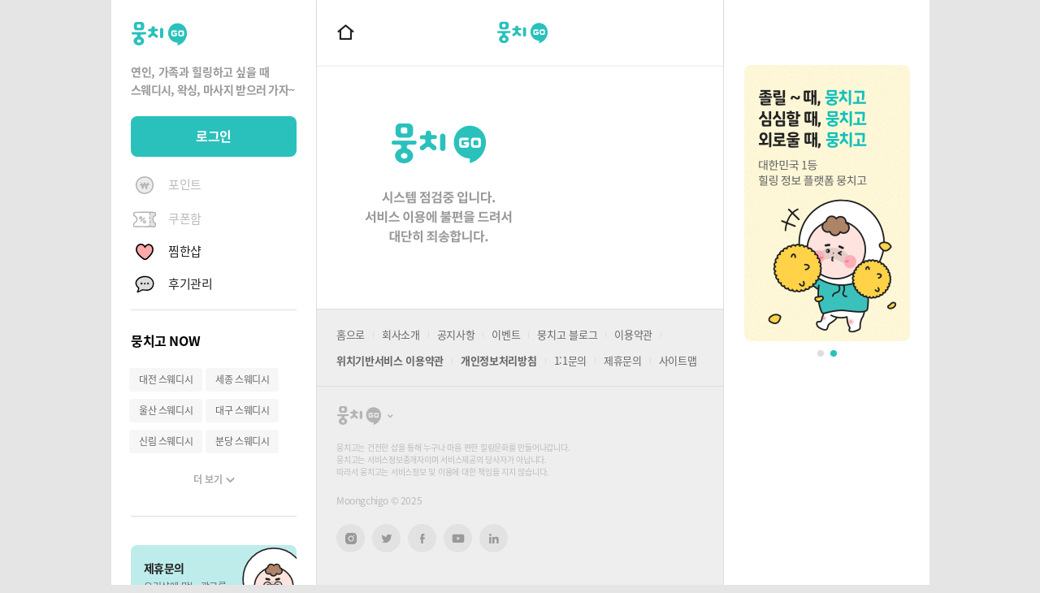

--- FILE ---
content_type: text/html; charset=utf-8
request_url: https://moongchigo.com/%EC%9C%84%EC%B9%98%EA%B8%B0%EB%B0%98/%EC%8A%A4%EC%9B%A8%EB%94%94%EC%8B%9C/?lat=37.65335781&lng=127.0270974&name=%EC%8C%8D%EB%AC%B8%EB%8F%99
body_size: 30223
content:
<!DOCTYPE html><html lang="ko-KR"><head><meta charSet="utf-8"/><meta property="og:locale" content="ko_KR"/><link rel="manifest" href="/manifest.json"/><meta name="format-detection" content="telephone=no"/><meta name="viewport" content="width=device-width, initial-scale=1, user-scalable=no"/><meta name="apple-mobile-web-app-capable" content="yes"/><meta name="apple-mobile-web-app-title" content="뭉치고"/><link rel="icon" href="/images/favicon/favicon-32-1.png" sizes="32x32"/><link rel="icon" href="/images/favicon/favicon-192-2.png" sizes="192x192"/><link rel="apple-touch-icon" href="/images/favicon/home-icon-180.png"/><meta name="msapplication-TileImage" content="/images/favicon/home-icon-270.png"/><meta name="theme-color" content="#ffffff"/><link href="/_next/static/images/iphone5-splash-c25175a2b71d80d6a984f92e44438d48.png" media="(device-width: 320px) and (device-height: 568px) and (-webkit-device-pixel-ratio: 2)" rel="apple-touch-startup-image"/><link href="/_next/static/images/iphone6-splash-66aee6fbcfa97694303cd9be6ee20dbb.png" media="(device-width: 375px) and (device-height: 667px) and (-webkit-device-pixel-ratio: 2)" rel="apple-touch-startup-image"/><link href="/_next/static/images/iphoneplus-splash-d745d2b97f2ffdf09b4c2e9af55d0d15.png" media="(device-width: 621px) and (device-height: 1104px) and (-webkit-device-pixel-ratio: 3)" rel="apple-touch-startup-image"/><link href="/_next/static/images/iphonex-splash-22c0fd78a2f54a22f834ee692a224876.png" media="(device-width: 375px) and (device-height: 812px) and (-webkit-device-pixel-ratio: 3)" rel="apple-touch-startup-image"/><link href="/_next/static/images/iphonexr-splash-6d0a217d007e8c0e90eb3ef493a41772.png" media="(device-width: 414px) and (device-height: 896px) and (-webkit-device-pixel-ratio: 2)" rel="apple-touch-startup-image"/><link href="/_next/static/images/iphonexsmax-splash-7e4b60c2496c73ba51d4d07e4414291d.png" media="(device-width: 414px) and (device-height: 896px) and (-webkit-device-pixel-ratio: 3)" rel="apple-touch-startup-image"/><link href="/_next/static/images/ipad-splash-9ee354afcfbd9d97cbc2cf285e83b4f9.png" media="(device-width: 768px) and (device-height: 1024px) and (-webkit-device-pixel-ratio: 2)" rel="apple-touch-startup-image"/><link href="/_next/static/images/ipadpro1-splash-17ccef5b829ddb03a757ac65a9afa2dd.png" media="(device-width: 834px) and (device-height: 1112px) and (-webkit-device-pixel-ratio: 2)" rel="apple-touch-startup-image"/><link href="/_next/static/images/ipadpro3-splash-3485a2081872b84f07a5beda5fd90b5d.png" media="(device-width: 834px) and (device-height: 1194px) and (-webkit-device-pixel-ratio: 2)" rel="apple-touch-startup-image"/><link href="/_next/static/images/ipadpro2-splash-e2101306144e8c0e1cd7111e57ae6fe9.png" media="(device-width: 1024px) and (device-height: 1366px) and (-webkit-device-pixel-ratio: 2)" rel="apple-touch-startup-image"/><script src="/js/jt-browser-selector.min.js"></script><meta name="naver-site-verification" content="cccad7486b6892d0f18ef9a2162a68b594e4c854"/><meta name="google-site-verification" content="vxEPMrDgxc8tJrzvQr6AyO68DTK6Oc82NtrClCzY4zM"/><script async="" src="https://www.googletagmanager.com/gtag/js?id=G-DTTKW44V7W"></script><script>
                    window.dataLayer = window.dataLayer || [];
                    function gtag(){dataLayer.push(arguments);}
                    gtag('js', new Date());
                    gtag('config', 'G-DTTKW44V7W', { page_path: window.location.pathname });
                </script><script>
                    (function(w,d,s,l,i){w[l]=w[l]||[];w[l].push({'gtm.start':
                    new Date().getTime(),event:'gtm.js'});var f=d.getElementsByTagName(s)[0],
                    j=d.createElement(s),dl=l!='dataLayer'?'&l='+l:'';j.async=true;j.src=
                    'https://www.googletagmanager.com/gtm.js?id='+i+dl;f.parentNode.insertBefore(j,f);
                    })(window,document,'script','dataLayer','GTM-NZT2HFD');
                </script><title>쌍문동 주변 인기 마사지 업소 - 뭉치고</title><meta name="description" content="쌍문동에 있는 다양한 마사지 업체를 만나보세요 인기있는 샵은 미라클 (수유), 엘린 (수유), 더타이&amp;스웨디시 (수유)이 있습니다."/><meta property="og:site_name" content="뭉치고"/><meta property="og:url" content="https://moongchigo.com/%EC%9C%84%EC%B9%98%EA%B8%B0%EB%B0%98/%EC%8A%A4%EC%9B%A8%EB%94%94%EC%8B%9C/?lat=37.65335781&amp;lng=127.0270974&amp;name=%EC%8C%8D%EB%AC%B8%EB%8F%99"/><meta property="og:type" content="website"/><meta property="og:title" content="쌍문동 주변 인기 마사지 업소 - 뭉치고"/><meta property="og:description" content="쌍문동에 있는 다양한 마사지 업체를 만나보세요 인기있는 샵은 미라클 (수유), 엘린 (수유), 더타이&amp;스웨디시 (수유)이 있습니다."/><meta property="og:image" content="https://moongchigo.com/_next/static/images/og-default-b7b3a3ef082ab648612ae4317f0fc187.jpg"/><meta name="twitter:title" content="쌍문동 주변 인기 마사지 업소 - 뭉치고"/><meta name="twitter:description" content="쌍문동에 있는 다양한 마사지 업체를 만나보세요 인기있는 샵은 미라클 (수유), 엘린 (수유), 더타이&amp;스웨디시 (수유)이 있습니다."/><meta name="twitter:image" content="https://moongchigo.com/_next/static/images/og-default-b7b3a3ef082ab648612ae4317f0fc187.jpg"/><link rel="canonical" href="https://moongchigo.com/%EC%9C%84%EC%B9%98%EA%B8%B0%EB%B0%98/%EC%8A%A4%EC%9B%A8%EB%94%94%EC%8B%9C/?lat=37.65335781&amp;lng=127.0270974&amp;name=%EC%8C%8D%EB%AC%B8%EB%8F%99"/><script type="application/ld+json">
            {
                "@context": "https://schema.org",
                "@type": "FAQPage",
                "mainEntity": [{
                    "@type": "Question",
                    "name": "쌍문동 주변의 샵 노출 기준은 무엇인가요?",
                    "acceptedAnswer": {
                        "@type": "Answer",
                        "text": "뭉치고는 다양한 샵 정보를 제공하기 위해 설정한 위치 기준으로 근처 샵이 노출됩니다. 위치 설정을 변경 하시려면 우측상단 위치설정 버튼을 클릭 해 위치를 변경 해주세요."
                    }
                }, {
                    "@type": "Question",
                    "name": "쌍문동에는 어떤 샵이 있나요?",
                    "acceptedAnswer": {
                        "@type": "Answer",
                        "text": "<ul><li><a href=https://moongchigo.com/%EC%9C%84%EC%B9%98%EA%B8%B0%EB%B0%98/%EC%8A%A4%EC%9B%A8%EB%94%94%EC%8B%9C/?lat=37.65335781&lng=127.0270974&name=%EC%8C%8D%EB%AC%B8%EB%8F%99></a></li><li><a href=https://moongchigo.com/%EC%9C%84%EC%B9%98%EA%B8%B0%EB%B0%98/%EC%99%81%EC%8B%B1/?lat=37.65335781&lng=127.0270974&name=%EC%8C%8D%EB%AC%B8%EB%8F%99></a></li><li><a href=https://moongchigo.com/%EC%9C%84%EC%B9%98%EA%B8%B0%EB%B0%98/24%EC%8B%9C%EA%B0%84-%EB%A7%88%EC%82%AC%EC%A7%80/?lat=37.65335781&lng=127.0270974&name=%EC%8C%8D%EB%AC%B8%EB%8F%99></a></li><li><a href=https://moongchigo.com/%EC%9C%84%EC%B9%98%EA%B8%B0%EB%B0%98/%EC%88%98%EB%A9%B4%EA%B0%80%EB%8A%A5-%EB%A7%88%EC%82%AC%EC%A7%80/?lat=37.65335781&lng=127.0270974&name=%EC%8C%8D%EB%AC%B8%EB%8F%99></a></li><li><a href=https://moongchigo.com/%EC%9C%84%EC%B9%98%EA%B8%B0%EB%B0%98/1%EC%9D%B8%EC%83%B5/?lat=37.65335781&lng=127.0270974&name=%EC%8C%8D%EB%AC%B8%EB%8F%99></a></li><li><a href=https://moongchigo.com/%EC%9C%84%EC%B9%98%EA%B8%B0%EB%B0%98/%EB%A1%9C%EB%AF%B8%EB%A1%9C%EB%AF%B8/?lat=37.65335781&lng=127.0270974&name=%EC%8C%8D%EB%AC%B8%EB%8F%99></a></li><li><a href=https://moongchigo.com/%EC%9C%84%EC%B9%98%EA%B8%B0%EB%B0%98/%ED%99%88%EC%BC%80%EC%96%B4/?lat=37.65335781&lng=127.0270974&name=%EC%8C%8D%EB%AC%B8%EB%8F%99></a></li></ul>"
                    }
                }]
            }
            </script><meta name="next-head-count" content="41"/><link rel="preload" href="/_next/static/css/72aad722a027b09da2c5.css" as="style"/><link rel="stylesheet" href="/_next/static/css/72aad722a027b09da2c5.css" data-n-g=""/><link rel="preload" href="/_next/static/css/642da41f5769fc5b15b2.css" as="style"/><link rel="stylesheet" href="/_next/static/css/642da41f5769fc5b15b2.css" data-n-g=""/><link rel="preload" href="/_next/static/css/1fca003696800036ec4a.css" as="style"/><link rel="stylesheet" href="/_next/static/css/1fca003696800036ec4a.css" data-n-g=""/><link rel="preload" href="/_next/static/css/2901381d8269aa7eabbd.css" as="style"/><link rel="stylesheet" href="/_next/static/css/2901381d8269aa7eabbd.css" data-n-p=""/><noscript data-n-css=""></noscript><link rel="preload" href="/_next/static/chunks/webpack-50bee04d1dc61f8adf5b.js" as="script"/><link rel="preload" href="/_next/static/chunks/framework.d3fc2ea5d6651f597cca.js" as="script"/><link rel="preload" href="/_next/static/chunks/commons.8877342e7d62cd73dc33.js" as="script"/><link rel="preload" href="/_next/static/chunks/main-316401c80a772b4529eb.js" as="script"/><link rel="preload" href="/_next/static/chunks/5023dda4fc7be3cd4c3a9986e78ce2a4c31de71c.984602b44922c288a14a.js" as="script"/><link rel="preload" href="/_next/static/chunks/0e66df182e45c24106f4a6f775c220c6bd7d7f70.6d0f0554dcf34f437ab7.js" as="script"/><link rel="preload" href="/_next/static/chunks/0e66df182e45c24106f4a6f775c220c6bd7d7f70_CSS.210d3c80a2b0e2401248.js" as="script"/><link rel="preload" href="/_next/static/chunks/0734d484cb87b8ee5053de90f965db4d73cfe5db.626e8aa6c9892761c500.js" as="script"/><link rel="preload" href="/_next/static/chunks/41d778381bc1ba7d10a11e1b84abbacf373b5280.6bdbaa5c3b18b1fdd69d.js" as="script"/><link rel="preload" href="/_next/static/chunks/pages/_app-aa74ad9925c8b1bde843.js" as="script"/><link rel="preload" href="/_next/static/chunks/49e95dd75b3e317a47e501b03d9f78bb52fac49e.58afed04267d009cf7f2.js" as="script"/><link rel="preload" href="/_next/static/chunks/pages/shoplist/location/%5Bcategory%5D-d4617f18dbd15ed64c28.js" as="script"/></head><body><div id="__next"><div id="root" class=""><div class="App"><div class=" large_screen_menu   small_menu_wrap"><div id="small_menu_container" class="scroll_area small_menu_container  "><a href="https://moongchigo.com/" class="large_screen_logo"><div class="Logo_container__2jX4_ "><span class="sr_only">뭉치고</span></div></a><div class="gnb_scroll_box"><header class="Header_container__2cgo0 Header_small_screen_only__1vTnI  "><div class="Header_title__123WL "><div class="Header_logo__vwkOm"><a href="https://moongchigo.com/"><div class="Logo_container__2jX4_ "><span class="sr_only">뭉치고</span></div></a></div></div><div class="Header_close__mOeRk "><button type="button" class="ButtonClose_container__2_Zxt  "><span class="ButtonClose_inner__3dCYK"><i class="sr_only">창닫기</i></span></button></div></header><a class="desktop_left_logo" href="/"><span class="sr_only">뭉치GO</span></a><div class="gnb_login_box inner_wrap"><figure><img src="/_next/static/images/gnb-login-bg-1-34fe8b50a9c722c3ee9ab6ee4a3b860e.png" alt=""/></figure><b>연인, 가족과 힐링하고 싶을 때 </b><p>스웨디시, 왁싱, <br/><span>마사지 받으러 가자~</span></p><button class="Button_container__1wzPz"><span class="Button_inner__f2Af4"><span class="Button_text__Th-lm">로그인</span></span></button></div><nav class="menu_container"><ul class="gnb_my_menu"><li class="gnb_point gnb_preparing"><div><figure><i class="Icon_container__1pSf9 Icon_won_stroke__mGTkZ  Icon_useImgTag__13kYU"><img src="/images/components/icon/won-stroke.svg" alt="won_stroke"/></i></figure><span>포인트</span></div></li><li class="gnb_coupon gnb_preparing"><div><figure><i class="Icon_container__1pSf9 Icon_coupon__1OkrH  Icon_useImgTag__13kYU"><img src="/images/components/icon/coupon.svg" alt="coupon"/></i></figure><span>쿠폰함</span></div></li><li class="gnb_wish"><a class="" rel="nofollow" href="/%EC%B0%9C%ED%95%9C%EC%83%B5/"><figure><i class="Icon_container__1pSf9 Icon_heart_stroke__2oKCh  Icon_useImgTag__13kYU"><img src="/images/components/icon/heart-stroke.svg" alt="heart_stroke"/></i></figure><span>찜한샵</span></a></li><li class="gnb_review"><a class="" rel="nofollow" href="/%ED%9B%84%EA%B8%B0%EA%B4%80%EB%A6%AC/"><figure><i class="Icon_container__1pSf9 Icon_speech__19oJz  Icon_useImgTag__13kYU"><img src="/images/components/icon/speech.svg" alt="speech"/></i></figure><span>후기관리</span></a></li></ul><div class="menu_divider"><div class="Divider_container__1IQ6U"></div></div><div class="menu_now"><h2 class="menu_now_title">뭉치고 NOW</h2><ul class="LinksCloud_list__roAT8"><li class="LinksCloud_item__3hzyb"><a href="https://moongchigo.com/%EC%A7%80%EC%97%AD%EA%B8%B0%EB%B0%98/%EB%8C%80%EC%A0%84/%EC%8A%A4%EC%9B%A8%EB%94%94%EC%8B%9C/" class="LinksCloud_link__2vKhD" target="">대전 스웨디시</a></li><li class="LinksCloud_item__3hzyb"><a href="https://moongchigo.com/%EC%A7%80%EC%97%AD%EA%B8%B0%EB%B0%98/%EC%84%B8%EC%A2%85/%EC%8A%A4%EC%9B%A8%EB%94%94%EC%8B%9C/" class="LinksCloud_link__2vKhD" target="">세종 스웨디시</a></li><li class="LinksCloud_item__3hzyb"><a href="https://moongchigo.com/%EC%A7%80%EC%97%AD%EA%B8%B0%EB%B0%98/%EC%9A%B8%EC%82%B0/%EC%8A%A4%EC%9B%A8%EB%94%94%EC%8B%9C/" class="LinksCloud_link__2vKhD" target="">울산 스웨디시</a></li><li class="LinksCloud_item__3hzyb"><a href="https://moongchigo.com/%EC%A7%80%EC%97%AD%EA%B8%B0%EB%B0%98/%EB%8C%80%EA%B5%AC/%EC%8A%A4%EC%9B%A8%EB%94%94%EC%8B%9C/" class="LinksCloud_link__2vKhD" target="">대구 스웨디시</a></li><li class="LinksCloud_item__3hzyb"><a href="https://moongchigo.com/%EC%9C%84%EC%B9%98%EA%B8%B0%EB%B0%98/%EC%8A%A4%EC%9B%A8%EB%94%94%EC%8B%9C/?lat=37.48426713514&amp;lng=126.92974537497&amp;name=%EC%8B%A0%EB%A6%BC%EC%97%AD" class="LinksCloud_link__2vKhD" target="">신림 스웨디시</a></li><li class="LinksCloud_item__3hzyb"><a href="https://moongchigo.com/%EC%A7%80%EC%97%AD%EA%B8%B0%EB%B0%98/%EA%B2%BD%EA%B8%B0-%EC%84%B1%EB%82%A8%EC%8B%9C-%EB%B6%84%EB%8B%B9%EA%B5%AC/%EC%8A%A4%EC%9B%A8%EB%94%94%EC%8B%9C/" class="LinksCloud_link__2vKhD" target="">분당 스웨디시</a></li></ul><button class="LinksCloud_more__3uHGM"><span>더 보기<svg width="11" height="6" viewBox="0 0 11 6" fill="none"><path d="M1.5 1L5.55063 5L9.5 1" stroke="#AAAAAA" stroke-width="2" stroke-miterlimit="10" stroke-linecap="round" stroke-linejoin="round"></path></svg></span></button></div><div class="menu_divider"><div class="Divider_container__1IQ6U"></div></div></nav><a class="gnb_banner gnb_banner_inquiry" rel="nofollow" href="/%EC%A0%9C%ED%9C%B4%EB%AC%B8%EC%9D%98/"><div class="gnb_banner_inner"><b>제휴문의</b><p>우리샵에 맞는 광고를 <span>시작해보세요.</span></p><figure class="Menu_gnb_banner_image__BGn_L"><img src="/_next/static/images/gnb-banner-inquiry-a2ac5c3754caa40717625af44c3c7425.svg"/></figure></div></a><button class="gnb_banner"><div class="gnb_banner_inner"><b>다양한 샵 알리기</b><p>스웨디시, 아로마 등 <span>건전한 정보 공유</span></p><figure class="Menu_gnb_banner_image__BGn_L"><img src="/images/layout/gnb-banner-character.svg" alt=""/></figure></div></button></div></div></div><div class="Sidebar_container__1Mn1M"><div class="swiper-container Sidebar_banner__1N3KE"><div class="swiper-pagination"></div><div class="swiper-wrapper"><div class="swiper-slide Sidebar_banner_item__1xS4D swiper-slide-duplicate" data-swiper-slide-index="1"><a href="/회사소개/"><figure><img src="/_next/static/images/banner-02-v3-ee4c1bd8a72f829419895116bac7b2ca.jpg" alt="졸릴~때, 뭉치고 심심할 때, 뭉치고 외로울 때, 뭉치고. 1등 힐링정보 플랫폼, 뭉치고" class="Sidebar_lazy__313aT"/></figure></a></div><div class="swiper-slide Sidebar_banner_item__1xS4D" data-swiper-slide-index="0"><a href="/제휴문의/" rel="nofollow"><figure><img src="/_next/static/images/banner-01-v3-2c993faab57bc7c25fd77c3498764736.jpg" alt="샵을 운영하고 계신가요? 동네 주민들에게 홍보해보세요 무료광고도 가능합니다" class="Sidebar_lazy__313aT"/></figure></a></div><div class="swiper-slide Sidebar_banner_item__1xS4D" data-swiper-slide-index="1"><a href="/회사소개/"><figure><img src="/_next/static/images/banner-02-v3-ee4c1bd8a72f829419895116bac7b2ca.jpg" alt="졸릴~때, 뭉치고 심심할 때, 뭉치고 외로울 때, 뭉치고. 1등 힐링정보 플랫폼, 뭉치고" class="Sidebar_lazy__313aT"/></figure></a></div><div class="swiper-slide Sidebar_banner_item__1xS4D swiper-slide-duplicate" data-swiper-slide-index="0"><a href="/제휴문의/" rel="nofollow"><figure><img src="/_next/static/images/banner-01-v3-2c993faab57bc7c25fd77c3498764736.jpg" alt="샵을 운영하고 계신가요? 동네 주민들에게 홍보해보세요 무료광고도 가능합니다" class="Sidebar_lazy__313aT"/></figure></a></div></div><div></div></div><button type="button" class="ScrollTop_container__1gXCw "><span>TOP</span></button></div><div class="screen_location location_container__3I_ww "><header class="Header_container__2cgo0   "><div class="Header_title__123WL Header_center__2mXvr">위치설정</div><div class="Header_close__mOeRk Header_right__AUTnL"><button type="button" class="ButtonClose_container__2_Zxt  "><span class="ButtonClose_inner__3dCYK"><i class="sr_only">창닫기</i></span></button></div></header><div class="view scroll_area location_view__1jtfP"><div class="Tabs_seamless__184sd"><ol class="Tabs_nav__3x2rn Tabs_num_3__3P0YS  "><li class="Tabs_item__1u0y1 Tabs_active__2A-xS">최근</li><li class="Tabs_item__1u0y1 ">지역별</li><li class="Tabs_item__1u0y1 ">지도</li></ol><div><div class="Tabs_panel__rOrw9 Tabs_show__1oq04"><div label="최근"><div><div><div class="location_last_form__19RKv"><div class="inner_wrap location_last_form_inner__9odqf"><form class="undefined "><div class="Search_inner__1-WgE"><input type="search" value="" class="Search_input__UVX6S" placeholder="장소, 지하철, 건물명을 입력하세요" autoComplete="off" maxLength="50"/><button class="Search_submit__KjGtG" type="submit"><span><i class="sr_only">검색하기</i></span></button></div></form><div class="location_last_set_location_button__1f0Rz"><button class="Button_container__1wzPz Button_has_icon__16eoV"><span class="Button_inner__f2Af4"><span class="Button_text__Th-lm"><span>내 주변 샵 찾기</span></span><span class="Button_icon__2-CL6 Button_icon_right__2ewVk"><i class="Icon_container__1pSf9 Icon_location__3fwIG Icon_size_21__VC1p3 "></i></span></span></button></div></div></div></div></div></div></div><div class="Tabs_panel__rOrw9 "><div label="지역별"><div class="Loading_container__224Xk  "></div></div></div><div class="Tabs_panel__rOrw9 "><div label="지도"><div class=" OverflowScroller_container__3fjM9" style="height:0px"><div class="MapFinder_container__3qEnm"><div id="map" class="MapFinder_map__3Edro"></div><div class="MapFinder_desc__T2MzJ"><p>지도를 움직여 위치를 설정하세요</p></div><div class="MapFinder_address__1CwsK"><p></p></div><button class="MapFinder_current__3NGI0"><span class="sr_only">현재위치로 이동</span></button></div></div><button type="button" class="ButtonCta_container__1LGBr   "><span class="ButtonCta_inner__3oEa_">이 주변 샵 찾기</span></button></div></div></div></div></div></div><div class="article view"><header class="Header_container__2cgo0   "><h1 class="Header_title__123WL "><span class="Header_location_button__2WXGG"><span class="Header_location_button_inner__2u6xv">쌍문동 주변 마사지</span></span></h1><button class="ButtonMenu_container__319eB "><span class="ButtonMenu_inner__20yz3"><span class="sr_only">뭉치고 메뉴</span></span></button><a href="https://moongchigo.com/" class="HomeButton_container__yjnja   HomeButton_home__2nNZQ"><span class="sr_only">홈으로 이동</span></a><a class="LocationButton_container__3BWrz "><span class="sr_only">위치설정</span></a></header><div class="view article category_list_acticle"><div class="article_body"><div class="tabs_component"><div class="undefined Nav_container__2HQ7m  Nav_fixed__3a4cq"><div class="swiper-container Nav_slideshow__2rwMD"><div class="swiper-wrapper"><div class="swiper-slide Nav_item__2xI53"><a class="Nav_active__18G7c" href="/%EC%9C%84%EC%B9%98%EA%B8%B0%EB%B0%98/%EC%8A%A4%EC%9B%A8%EB%94%94%EC%8B%9C/?lat=37.65335781&amp;lng=127.0270974&amp;name=%EC%8C%8D%EB%AC%B8%EB%8F%99"><span>마사지</span></a></div><div class="swiper-slide Nav_item__2xI53"><a class="" href="/%EC%9C%84%EC%B9%98%EA%B8%B0%EB%B0%98/%EC%99%81%EC%8B%B1/?lat=37.65335781&amp;lng=127.0270974&amp;name=%EC%8C%8D%EB%AC%B8%EB%8F%99"><span>왁싱</span></a></div><div class="swiper-slide Nav_item__2xI53"><a class="" href="/%EC%9C%84%EC%B9%98%EA%B8%B0%EB%B0%98/24%EC%8B%9C%EA%B0%84-%EB%A7%88%EC%82%AC%EC%A7%80/?lat=37.65335781&amp;lng=127.0270974&amp;name=%EC%8C%8D%EB%AC%B8%EB%8F%99"><span>24시간</span></a></div><div class="swiper-slide Nav_item__2xI53"><a class="" href="/%EC%9C%84%EC%B9%98%EA%B8%B0%EB%B0%98/%EC%88%98%EB%A9%B4%EA%B0%80%EB%8A%A5-%EB%A7%88%EC%82%AC%EC%A7%80/?lat=37.65335781&amp;lng=127.0270974&amp;name=%EC%8C%8D%EB%AC%B8%EB%8F%99"><span>수면가능</span></a></div><div class="swiper-slide Nav_item__2xI53"><a class="" href="/%EC%9C%84%EC%B9%98%EA%B8%B0%EB%B0%98/1%EC%9D%B8%EC%83%B5/?lat=37.65335781&amp;lng=127.0270974&amp;name=%EC%8C%8D%EB%AC%B8%EB%8F%99"><span>1인샵</span></a></div><div class="swiper-slide Nav_item__2xI53"><a class="" href="/%EC%9C%84%EC%B9%98%EA%B8%B0%EB%B0%98/%EB%A1%9C%EB%AF%B8%EB%A1%9C%EB%AF%B8/?lat=37.65335781&amp;lng=127.0270974&amp;name=%EC%8C%8D%EB%AC%B8%EB%8F%99"><span>로미로미</span></a></div><div class="swiper-slide Nav_item__2xI53"><a class="" href="/%EC%9C%84%EC%B9%98%EA%B8%B0%EB%B0%98/%ED%99%88%EC%BC%80%EC%96%B4/?lat=37.65335781&amp;lng=127.0270974&amp;name=%EC%8C%8D%EB%AC%B8%EB%8F%99"><span>홈케어</span></a></div></div><button type="button" class="Nav_nav__2uJGv Nav_prev__23Icp"><span></span>Prev</button><button type="button" class="Nav_nav__2uJGv Nav_next__1Q-bG">Next</button></div></div><div class="tabs_panels"><div class="shop_list_filter_wrap"><div class="Tags_container__2Ou06"><button class="Tags_item__2fVhh Tags_active__1jWIN" type="button"><span>기본순</span></button><button class="Tags_item__2fVhh " type="button"><span>후기순</span></button><button class="Tags_item__2fVhh " type="button"><span>별점순</span></button></div><div class="filter_type_review"><label class="Checkboxes_container__2omND Checkboxes_round__YxCoR"><input type="checkbox" value="event"/><span>후기이벤트</span></label></div></div><div class="shop_list_wrap"><div class="shop_list_grade big"><div class="HeaderList_container__3Xy9w"><span class="HeaderList_title__20QQq">빅히트콜</span><div class="HeaderList_tooltip__1b6jK "><button type="button" class="HeaderList_tooltip_open_btn__sZJKk"><span><i class="sr_only">가이드</i></span></button><div class="HeaderList_tooltip_content__Cab-6"><span>빅히트콜 추천 영역입니다</span><button type="button" class="HeaderList_tooltip_close__2GC1O"><span><i class="sr_only">툴팁 닫기</i></span></button></div></div></div><ul><li class="ListItem_container__VINOQ  "><a href="/%EC%83%B5/%EB%A3%A8%EC%9D%B4%EC%8A%A4%EC%9B%A8%EB%94%94%EC%8B%9C-%EC%9D%98%EC%A0%95%EB%B6%80%EC%97%AD/?lat=37.65335781&amp;lng=127.0270974&amp;name=%EC%8C%8D%EB%AC%B8%EB%8F%99"><div class="ListItem_thumbnail__1Sw2u"><figure class="LazyLoad_container__2IIbr   " style="height:90px"></figure></div><div class="ListItem_info__3OC1w"><h2 class="ListItem_name__3-uS-"><b>루이스웨디시 (의정부역)</b></h2><ul class="ListItem_meta__1_dvP"><li class="ListItem_star__2MGss"><span><b>5.0</b> <i>(<!-- -->4<!-- -->)</i></span></li><li class="ListItem_heart__2bcC8"><span>2</span></li><li class="ListItem_location__JvqRX"><span>9.90km</span></li></ul><ul class="ListItem_event__vY_P_"><li>최소금액 <!-- -->50,000 원</li></ul><p class="ListItem_desc__H52Kz">의정부동 197-7 태광빌딩 3층</p><p class="ListItem_desc__H52Kz">의정부역 4번 출구 도보 3분</p><ul class="ListItem_desc__H52Kz ul-cate"><li class="color-body">마사지</li><li class="color-body">24시간</li><li class="color-body">로미로미</li></ul></div></a></li></ul></div><div class="shop_list_grade basic"><div class="HeaderList_container__3Xy9w"><span class="HeaderList_title__20QQq">일반샵</span><div class="HeaderList_tooltip__1b6jK "><button type="button" class="HeaderList_tooltip_open_btn__sZJKk"><span><i class="sr_only">가이드</i></span></button><div class="HeaderList_tooltip_content__Cab-6"><span>일반샵 추천 영역입니다</span><button type="button" class="HeaderList_tooltip_close__2GC1O"><span><i class="sr_only">툴팁 닫기</i></span></button></div></div></div><ul><li class="ListItem_container__VINOQ  "><a href="/%EC%83%B5/%EB%AF%B8%EB%9D%BC%ED%81%B4-%EC%88%98%EC%9C%A0/?lat=37.65335781&amp;lng=127.0270974&amp;name=%EC%8C%8D%EB%AC%B8%EB%8F%99"><div class="ListItem_thumbnail__1Sw2u"><figure class="LazyLoad_container__2IIbr   " style="height:90px"></figure></div><div class="ListItem_info__3OC1w"><h2 class="ListItem_name__3-uS-"><b>미라클 (수유)</b></h2><ul class="ListItem_meta__1_dvP"><li class="ListItem_star__2MGss"><span><b>0.0</b> <i>(<!-- -->0<!-- -->)</i></span></li><li class="ListItem_heart__2bcC8"><span>0</span></li><li class="ListItem_location__JvqRX"><span>1.31km</span></li></ul><ul class="ListItem_event__vY_P_"><li>최소금액 <!-- -->80,000원</li><li><span class="ListItem_event_sale__1D8dp">할인이벤트</span></li></ul><p class="ListItem_desc__H52Kz">서울 강북구 한천로 1064 2층</p><p class="ListItem_desc__H52Kz">수유역 8번 출구 도보 7분</p><ul class="ListItem_desc__H52Kz ul-cate"><li class="color-body">마사지</li><li class="color-body">수면가능</li><li class="color-body">로미로미</li></ul></div></a></li><li class="ListItem_container__VINOQ  "><a href="/%EC%83%B5/%EC%97%98%EB%A6%B0-%EC%88%98%EC%9C%A0/?lat=37.65335781&amp;lng=127.0270974&amp;name=%EC%8C%8D%EB%AC%B8%EB%8F%99"><div class="ListItem_thumbnail__1Sw2u"><figure class="LazyLoad_container__2IIbr   " style="height:90px"></figure></div><div class="ListItem_info__3OC1w"><h2 class="ListItem_name__3-uS-"><b>엘린 (수유)</b></h2><ul class="ListItem_meta__1_dvP"><li class="ListItem_star__2MGss"><span><b>0.0</b> <i>(<!-- -->0<!-- -->)</i></span></li><li class="ListItem_heart__2bcC8"><span>0</span></li><li class="ListItem_location__JvqRX"><span>1.60km</span></li></ul><ul class="ListItem_event__vY_P_"><li>최소금액 <!-- -->40,000원</li></ul><p class="ListItem_desc__H52Kz">서울 강북구 도봉로87길 46 지하1층</p><p class="ListItem_desc__H52Kz">수유역 7번 출구 도보 4분</p><ul class="ListItem_desc__H52Kz ul-cate"><li class="color-body">마사지</li><li class="color-body">24시간</li><li class="color-body">수면가능</li><li class="color-body">로미로미</li></ul></div></a></li><li class="ListItem_container__VINOQ  "><a href="/%EC%83%B5/%EB%8D%94%ED%83%80%EC%9D%B4%EC%8A%A4%EC%9B%A8%EB%94%94%EC%8B%9C-%EC%88%98%EC%9C%A0/?lat=37.65335781&amp;lng=127.0270974&amp;name=%EC%8C%8D%EB%AC%B8%EB%8F%99"><div class="ListItem_thumbnail__1Sw2u"><figure class="LazyLoad_container__2IIbr   " style="height:90px"></figure></div><div class="ListItem_info__3OC1w"><h2 class="ListItem_name__3-uS-"><b>더타이&amp;스웨디시 (수유)</b></h2><ul class="ListItem_meta__1_dvP"><li class="ListItem_star__2MGss"><span><b>0.0</b> <i>(<!-- -->0<!-- -->)</i></span></li><li class="ListItem_heart__2bcC8"><span>0</span></li><li class="ListItem_location__JvqRX"><span>2.11km</span></li></ul><ul class="ListItem_event__vY_P_"><li>최소금액 <!-- -->40,000원</li></ul><p class="ListItem_desc__H52Kz">서울 강북구 덕릉로 75 6층</p><p class="ListItem_desc__H52Kz">수유역 5번 출구 도보 6분</p><ul class="ListItem_desc__H52Kz ul-cate"><li class="color-body">마사지</li><li class="color-body">수면가능</li></ul></div></a></li><li class="ListItem_container__VINOQ  "><a href="/%EC%83%B5/%EC%B2%AD%EB%8B%B4%ED%85%8C%EB%9D%BC%ED%94%BC-%EC%88%98%EC%9C%A0/?lat=37.65335781&amp;lng=127.0270974&amp;name=%EC%8C%8D%EB%AC%B8%EB%8F%99"><div class="ListItem_thumbnail__1Sw2u"><figure class="LazyLoad_container__2IIbr   " style="height:90px"></figure></div><div class="ListItem_info__3OC1w"><h2 class="ListItem_name__3-uS-"><b>청담테라피 (수유)</b></h2><ul class="ListItem_meta__1_dvP"><li class="ListItem_star__2MGss"><span><b>5.0</b> <i>(<!-- -->1<!-- -->)</i></span></li><li class="ListItem_heart__2bcC8"><span>1</span></li><li class="ListItem_location__JvqRX"><span>2.34km</span></li></ul><ul class="ListItem_event__vY_P_"><li>최소금액 <!-- -->40,000원</li><li><span class="ListItem_event_sale__1D8dp">할인이벤트</span></li></ul><p class="ListItem_desc__H52Kz">서울 강북구 도봉로 268 2층</p><p class="ListItem_desc__H52Kz">수유역 4번 출구 도보 10분</p><ul class="ListItem_desc__H52Kz ul-cate"><li class="color-body">마사지</li><li class="color-body">수면가능</li><li class="color-body">로미로미</li></ul></div></a></li><li class="ListItem_container__VINOQ  "><a href="/%EC%83%B5/%EC%84%B8%EB%9D%BC%EC%8A%A4%EC%9B%A8%EB%94%94%EC%8B%9C-%EB%85%B8%EC%9B%90%EC%97%AD/?lat=37.65335781&amp;lng=127.0270974&amp;name=%EC%8C%8D%EB%AC%B8%EB%8F%99"><div class="ListItem_thumbnail__1Sw2u"><figure class="LazyLoad_container__2IIbr   " style="height:90px"></figure></div><div class="ListItem_info__3OC1w"><h2 class="ListItem_name__3-uS-"><b>세라스웨디시 (노원역)</b></h2><ul class="ListItem_meta__1_dvP"><li class="ListItem_star__2MGss"><span><b>0.0</b> <i>(<!-- -->0<!-- -->)</i></span></li><li class="ListItem_heart__2bcC8"><span>1</span></li><li class="ListItem_location__JvqRX"><span>2.89km</span></li></ul><ul class="ListItem_event__vY_P_"><li>최소금액 <!-- -->110,000원</li><li><span class="ListItem_event_sale__1D8dp">할인이벤트</span></li></ul><p class="ListItem_desc__H52Kz">서울특별시 노원구 동일로217가길 11</p><p class="ListItem_desc__H52Kz">노원역 6번 출구 도보 1분</p><ul class="ListItem_desc__H52Kz ul-cate"><li class="color-body">마사지</li></ul></div></a></li><li class="ListItem_container__VINOQ  "><a href="/%EC%83%B5/%EB%81%84%EB%9D%BC%EB%B9%84%EB%A1%9C%EB%AF%B8%EB%A1%9C%EB%AF%B8%ED%85%8C%EB%9D%BC%ED%94%BC-%EC%83%81%EA%B3%84/?lat=37.65335781&amp;lng=127.0270974&amp;name=%EC%8C%8D%EB%AC%B8%EB%8F%99"><div class="ListItem_thumbnail__1Sw2u"><figure class="LazyLoad_container__2IIbr   " style="height:90px"></figure></div><div class="ListItem_info__3OC1w"><h2 class="ListItem_name__3-uS-"><b>끄라비로미로미테라피 (상계)</b></h2><ul class="ListItem_meta__1_dvP"><li class="ListItem_star__2MGss"><span><b>0.0</b> <i>(<!-- -->0<!-- -->)</i></span></li><li class="ListItem_heart__2bcC8"><span>0</span></li><li class="ListItem_location__JvqRX"><span>3.08km</span></li></ul><ul class="ListItem_event__vY_P_"><li>최소금액 <!-- -->40,000원</li></ul><p class="ListItem_desc__H52Kz">서울 노원구 상계로1길 14-11 에이동 402호</p><p class="ListItem_desc__H52Kz">노원역 9번 출구 도보 2분</p><ul class="ListItem_desc__H52Kz ul-cate"><li class="color-body">마사지</li><li class="color-body">수면가능</li><li class="color-body">로미로미</li></ul></div></a></li><li class="ListItem_container__VINOQ  "><a href="/%EC%83%B5/%EC%98%AC%EB%B8%94%EB%9E%99-%EB%85%B8%EC%9B%90%EC%97%AD/?lat=37.65335781&amp;lng=127.0270974&amp;name=%EC%8C%8D%EB%AC%B8%EB%8F%99"><div class="ListItem_thumbnail__1Sw2u"><figure class="LazyLoad_container__2IIbr   " style="height:90px"></figure></div><div class="ListItem_info__3OC1w"><h2 class="ListItem_name__3-uS-"><b>올블랙 (노원역)</b></h2><ul class="ListItem_meta__1_dvP"><li class="ListItem_star__2MGss"><span><b>0.0</b> <i>(<!-- -->0<!-- -->)</i></span></li><li class="ListItem_heart__2bcC8"><span>0</span></li><li class="ListItem_location__JvqRX"><span>3.21km</span></li></ul><ul class="ListItem_event__vY_P_"><li>최소금액 <!-- -->50,000원</li><li><span class="ListItem_event_sale__1D8dp">할인이벤트</span></li></ul><p class="ListItem_desc__H52Kz">노원구 상계로 5길 26</p><p class="ListItem_desc__H52Kz">노원역 인근</p><ul class="ListItem_desc__H52Kz ul-cate"><li class="color-body">마사지</li></ul></div></a></li><li class="ListItem_container__VINOQ  "><a href="/%EC%83%B5/%EC%B2%AD%EB%8B%B4%ED%85%8C%EB%9D%BC%ED%94%BC-%EB%85%B8%EC%9B%90%EC%97%AD/?lat=37.65335781&amp;lng=127.0270974&amp;name=%EC%8C%8D%EB%AC%B8%EB%8F%99"><div class="ListItem_thumbnail__1Sw2u"><figure class="LazyLoad_container__2IIbr   " style="height:90px"></figure></div><div class="ListItem_info__3OC1w"><h2 class="ListItem_name__3-uS-"><b>청담테라피 (노원역)</b></h2><ul class="ListItem_meta__1_dvP"><li class="ListItem_star__2MGss"><span><b>0.0</b> <i>(<!-- -->0<!-- -->)</i></span></li><li class="ListItem_heart__2bcC8"><span>0</span></li><li class="ListItem_location__JvqRX"><span>3.34km</span></li></ul><ul class="ListItem_event__vY_P_"><li>최소금액 <!-- -->70,000원</li></ul><p class="ListItem_desc__H52Kz">서울 노원구 노해로85길 17</p><p class="ListItem_desc__H52Kz">노원역 1번 출구 도보 1분</p><ul class="ListItem_desc__H52Kz ul-cate"><li class="color-body">마사지</li><li class="color-body">24시간</li><li class="color-body">수면가능</li></ul></div></a></li><li class="ListItem_container__VINOQ  "><a href="/%EC%83%B5/%EC%9E%90%EC%9D%B4%EC%96%B8%ED%8A%B8%EC%8A%A4%EC%9B%A8%EB%94%94%EC%8B%9C-%EC%A4%91%EA%B3%84/?lat=37.65335781&amp;lng=127.0270974&amp;name=%EC%8C%8D%EB%AC%B8%EB%8F%99"><div class="ListItem_thumbnail__1Sw2u"><figure class="LazyLoad_container__2IIbr   " style="height:90px"></figure></div><div class="ListItem_info__3OC1w"><h2 class="ListItem_name__3-uS-"><b>자이언트스웨디시 (중계)</b></h2><ul class="ListItem_meta__1_dvP"><li class="ListItem_star__2MGss"><span><b>0.0</b> <i>(<!-- -->0<!-- -->)</i></span></li><li class="ListItem_heart__2bcC8"><span>1</span></li><li class="ListItem_location__JvqRX"><span>3.60km</span></li></ul><ul class="ListItem_event__vY_P_"><li>최소금액 <!-- -->110,000원</li></ul><p class="ListItem_desc__H52Kz">서울특별시 노원구 동일로203가길 29</p><p class="ListItem_desc__H52Kz">중계역 4번 출구 도보 9분</p><ul class="ListItem_desc__H52Kz ul-cate"><li class="color-body">마사지</li><li class="color-body">로미로미</li></ul></div></a></li><li class="ListItem_container__VINOQ  "><a href="/%EC%83%B5/%EB%8F%84%EC%BF%84%EC%97%90%EC%8A%A4%ED%85%8C%ED%8B%B1-%ED%95%98%EA%B3%84%EC%97%AD/?lat=37.65335781&amp;lng=127.0270974&amp;name=%EC%8C%8D%EB%AC%B8%EB%8F%99"><div class="ListItem_thumbnail__1Sw2u"><figure class="LazyLoad_container__2IIbr   " style="height:90px"></figure></div><div class="ListItem_info__3OC1w"><h2 class="ListItem_name__3-uS-"><b>도쿄에스테틱 (하계역)</b></h2><ul class="ListItem_meta__1_dvP"><li class="ListItem_star__2MGss"><span><b>0.0</b> <i>(<!-- -->0<!-- -->)</i></span></li><li class="ListItem_heart__2bcC8"><span>0</span></li><li class="ListItem_location__JvqRX"><span>3.60km</span></li></ul><ul class="ListItem_event__vY_P_"><li>최소금액 <!-- -->100,000원</li></ul><p class="ListItem_desc__H52Kz">서울특별시 노원구 동일로203가길 29</p><p class="ListItem_desc__H52Kz">하계역 6번 출구 도보 8분</p><ul class="ListItem_desc__H52Kz ul-cate"><li class="color-body">마사지</li></ul></div></a></li><li class="ListItem_container__VINOQ  "><a href="/%EC%83%B5/%EB%94%94%EC%98%A4%EB%A5%B4%EC%8A%A4%EC%9B%A8%EB%94%94%EC%8B%9C-%EC%A4%91%EA%B3%84/?lat=37.65335781&amp;lng=127.0270974&amp;name=%EC%8C%8D%EB%AC%B8%EB%8F%99"><div class="ListItem_thumbnail__1Sw2u"><figure class="LazyLoad_container__2IIbr   " style="height:90px"></figure></div><div class="ListItem_info__3OC1w"><h2 class="ListItem_name__3-uS-"><b>디오르스웨디시 (중계)</b></h2><ul class="ListItem_meta__1_dvP"><li class="ListItem_star__2MGss"><span><b>0.0</b> <i>(<!-- -->0<!-- -->)</i></span></li><li class="ListItem_heart__2bcC8"><span>0</span></li><li class="ListItem_location__JvqRX"><span>3.60km</span></li></ul><ul class="ListItem_event__vY_P_"><li>최소금액 <!-- -->100,000원</li></ul><p class="ListItem_desc__H52Kz">서울특별시 노원구 동일로203가길 29</p><p class="ListItem_desc__H52Kz">하계역 6번 출구 도보 8분</p><ul class="ListItem_desc__H52Kz ul-cate"><li class="color-body">마사지</li></ul></div></a></li><li class="ListItem_container__VINOQ  "><a href="/%EC%83%B5/%EC%94%A8%ED%81%AC%EB%A6%BF%EC%8A%A4%EC%9B%A8%EB%94%94%EC%8B%9C-%EC%88%98%EB%9D%BD%EC%82%B0%EC%97%AD/?lat=37.65335781&amp;lng=127.0270974&amp;name=%EC%8C%8D%EB%AC%B8%EB%8F%99"><div class="ListItem_thumbnail__1Sw2u"><figure class="LazyLoad_container__2IIbr   " style="height:90px"></figure></div><div class="ListItem_info__3OC1w"><h2 class="ListItem_name__3-uS-"><b>씨크릿스웨디시 (수락산역)</b></h2><ul class="ListItem_meta__1_dvP"><li class="ListItem_star__2MGss"><span><b>0.0</b> <i>(<!-- -->0<!-- -->)</i></span></li><li class="ListItem_heart__2bcC8"><span>1</span></li><li class="ListItem_location__JvqRX"><span>3.77km</span></li></ul><ul class="ListItem_event__vY_P_"><li>최소금액 <!-- -->100,000원</li></ul><p class="ListItem_desc__H52Kz">서울특별시 노원구 동일로 1689</p><p class="ListItem_desc__H52Kz"> 수락산역 6번 출구 도보 1분</p><ul class="ListItem_desc__H52Kz ul-cate"><li class="color-body">마사지</li></ul></div></a></li><li class="ListItem_container__VINOQ  "><a href="/%EC%83%B5/%EC%95%A0%ED%94%8C%EC%8A%A4%EC%9B%A8%EB%94%94%EC%8B%9C-%EC%88%98%EB%9D%BD%EC%82%B0%EC%97%AD/?lat=37.65335781&amp;lng=127.0270974&amp;name=%EC%8C%8D%EB%AC%B8%EB%8F%99"><div class="ListItem_thumbnail__1Sw2u"><figure class="LazyLoad_container__2IIbr   " style="height:90px"></figure></div><div class="ListItem_info__3OC1w"><h2 class="ListItem_name__3-uS-"><b>애플스웨디시 (수락산역)</b></h2><ul class="ListItem_meta__1_dvP"><li class="ListItem_star__2MGss"><span><b>0.0</b> <i>(<!-- -->0<!-- -->)</i></span></li><li class="ListItem_heart__2bcC8"><span>0</span></li><li class="ListItem_location__JvqRX"><span>3.91km</span></li></ul><ul class="ListItem_event__vY_P_"><li>최소금액 <!-- -->110,000원</li></ul><p class="ListItem_desc__H52Kz">서울특별시 노원구 동일로 1700</p><p class="ListItem_desc__H52Kz"> 수락산역 1번 출구 도보 2분</p><ul class="ListItem_desc__H52Kz ul-cate"><li class="color-body">마사지</li></ul></div></a></li><li class="ListItem_container__VINOQ  "><a href="/%EC%83%B5/%EB%9D%BC%EB%9D%BC%EC%8A%A4%EC%9B%A8%EB%94%94%EC%8B%9C-%EC%88%98%EB%9D%BD%EC%82%B0%EC%97%AD/?lat=37.65335781&amp;lng=127.0270974&amp;name=%EC%8C%8D%EB%AC%B8%EB%8F%99"><div class="ListItem_thumbnail__1Sw2u"><figure class="LazyLoad_container__2IIbr   " style="height:90px"></figure></div><div class="ListItem_info__3OC1w"><h2 class="ListItem_name__3-uS-"><b>라라스웨디시 (수락산역)</b></h2><ul class="ListItem_meta__1_dvP"><li class="ListItem_star__2MGss"><span><b>0.0</b> <i>(<!-- -->0<!-- -->)</i></span></li><li class="ListItem_heart__2bcC8"><span>0</span></li><li class="ListItem_location__JvqRX"><span>3.91km</span></li></ul><ul class="ListItem_event__vY_P_"><li>최소금액 <!-- -->110,000원</li></ul><p class="ListItem_desc__H52Kz">서울특별시 노원구 동일로 1700</p><p class="ListItem_desc__H52Kz">수락산역 1번 출구 도보 2분</p><ul class="ListItem_desc__H52Kz ul-cate"><li class="color-body">마사지</li></ul></div></a></li><li class="ListItem_container__VINOQ  "><a href="/%EC%83%B5/%EB%89%B4%EC%9A%95%EC%97%90%EC%8A%A4%ED%85%8C%ED%8B%B1-%EC%88%98%EB%9D%BD%EC%82%B0%EC%97%AD/?lat=37.65335781&amp;lng=127.0270974&amp;name=%EC%8C%8D%EB%AC%B8%EB%8F%99"><div class="ListItem_thumbnail__1Sw2u"><figure class="LazyLoad_container__2IIbr   " style="height:90px"></figure></div><div class="ListItem_info__3OC1w"><h2 class="ListItem_name__3-uS-"><b>뉴욕에스테틱 (수락산역)</b></h2><ul class="ListItem_meta__1_dvP"><li class="ListItem_star__2MGss"><span><b>0.0</b> <i>(<!-- -->0<!-- -->)</i></span></li><li class="ListItem_heart__2bcC8"><span>0</span></li><li class="ListItem_location__JvqRX"><span>3.91km</span></li></ul><ul class="ListItem_event__vY_P_"><li>최소금액 <!-- -->100,000원</li></ul><p class="ListItem_desc__H52Kz">서울특별시 노원구 동일로 1700 토마토파르코 12층</p><p class="ListItem_desc__H52Kz">수락산역 1번 출구 도보 2분</p><ul class="ListItem_desc__H52Kz ul-cate"><li class="color-body">마사지</li></ul></div></a></li><li class="ListItem_container__VINOQ  "><a href="/%EC%83%B5/%ED%9C%B4%ED%83%80%EC%9D%B4-%EA%B3%B5%EB%A6%89%EC%97%AD/?lat=37.65335781&amp;lng=127.0270974&amp;name=%EC%8C%8D%EB%AC%B8%EB%8F%99"><div class="ListItem_thumbnail__1Sw2u"><figure class="LazyLoad_container__2IIbr   " style="height:90px"></figure></div><div class="ListItem_info__3OC1w"><h2 class="ListItem_name__3-uS-"><b>휴타이 (공릉역)</b></h2><ul class="ListItem_meta__1_dvP"><li class="ListItem_star__2MGss"><span><b>0.0</b> <i>(<!-- -->0<!-- -->)</i></span></li><li class="ListItem_heart__2bcC8"><span>0</span></li><li class="ListItem_location__JvqRX"><span>5.15km</span></li></ul><ul class="ListItem_event__vY_P_"><li>최소금액 <!-- -->40,000원</li></ul><p class="ListItem_desc__H52Kz">서울특별시 노원구 동일로 1061</p><p class="ListItem_desc__H52Kz"> 공릉역 3번 출구 도보 1분</p><ul class="ListItem_desc__H52Kz ul-cate"><li class="color-body">마사지</li></ul></div></a></li><li class="ListItem_container__VINOQ  "><a href="/%EC%83%B5/%ED%99%80%EB%A6%AD-%EC%9A%A9%EB%91%90/?lat=37.65335781&amp;lng=127.0270974&amp;name=%EC%8C%8D%EB%AC%B8%EB%8F%99"><div class="ListItem_thumbnail__1Sw2u"><figure class="LazyLoad_container__2IIbr   " style="height:90px"></figure></div><div class="ListItem_info__3OC1w"><h2 class="ListItem_name__3-uS-"><b>홀릭 (용두)</b></h2><ul class="ListItem_meta__1_dvP"><li class="ListItem_star__2MGss"><span><b>0.0</b> <i>(<!-- -->0<!-- -->)</i></span></li><li class="ListItem_heart__2bcC8"><span>0</span></li><li class="ListItem_location__JvqRX"><span>8.45km</span></li></ul><ul class="ListItem_event__vY_P_"><li>최소금액 <!-- -->95,000원</li></ul><p class="ListItem_desc__H52Kz">서울특별시 동대문구 왕산로 128</p><p class="ListItem_desc__H52Kz">제기동역 3번 출구 도보 3분</p><ul class="ListItem_desc__H52Kz ul-cate"><li class="color-body">마사지</li><li class="color-body">로미로미</li></ul></div></a></li><li class="ListItem_container__VINOQ  "><a href="/%EC%83%B5/%EB%B8%94%EB%9D%BC%EC%8D%B8%EC%8A%A4%EC%9B%A8%EB%94%94%EC%8B%9C%EC%95%84%EB%A1%9C%EB%A7%88-%EC%83%81%EB%B4%89/?lat=37.65335781&amp;lng=127.0270974&amp;name=%EC%8C%8D%EB%AC%B8%EB%8F%99"><div class="ListItem_thumbnail__1Sw2u"><figure class="LazyLoad_container__2IIbr   " style="height:90px"></figure></div><div class="ListItem_info__3OC1w"><h2 class="ListItem_name__3-uS-"><b>블라썸스웨디시아로마 (상봉)</b></h2><ul class="ListItem_meta__1_dvP"><li class="ListItem_star__2MGss"><span><b>0.0</b> <i>(<!-- -->0<!-- -->)</i></span></li><li class="ListItem_heart__2bcC8"><span>0</span></li><li class="ListItem_location__JvqRX"><span>8.51km</span></li></ul><ul class="ListItem_event__vY_P_"><li>최소금액 <!-- -->50,000원</li></ul><p class="ListItem_desc__H52Kz">서울 중랑구 봉우재로33길 38</p><p class="ListItem_desc__H52Kz">상봉역 3번 출구 도보 4분</p><ul class="ListItem_desc__H52Kz ul-cate"><li class="color-body">마사지</li></ul></div></a></li><li class="ListItem_container__VINOQ  "><a href="/%EC%83%B5/%EB%B2%A8%EB%9D%BC%EB%B9%88%EC%8A%A4%ED%85%8C%EB%9D%BC%ED%94%BC-%EB%B3%84%EB%82%B4/?lat=37.65335781&amp;lng=127.0270974&amp;name=%EC%8C%8D%EB%AC%B8%EB%8F%99"><div class="ListItem_thumbnail__1Sw2u"><figure class="LazyLoad_container__2IIbr   " style="height:90px"></figure></div><div class="ListItem_info__3OC1w"><h2 class="ListItem_name__3-uS-"><b>벨라빈스테라피 (별내)</b></h2><ul class="ListItem_meta__1_dvP"><li class="ListItem_star__2MGss"><span><b>0.0</b> <i>(<!-- -->0<!-- -->)</i></span></li><li class="ListItem_heart__2bcC8"><span>0</span></li><li class="ListItem_location__JvqRX"><span>8.56km</span></li></ul><ul class="ListItem_event__vY_P_"><li>최소금액 <!-- -->60,000원</li></ul><p class="ListItem_desc__H52Kz">경기도 남양주시 별내중앙로 50</p><p class="ListItem_desc__H52Kz"> 별내역 2번 출구 도보 14분</p><ul class="ListItem_desc__H52Kz ul-cate"><li class="color-body">마사지</li></ul></div></a></li><li class="ListItem_container__VINOQ  "><a href="/%EC%83%B5/%EC%9A%A9%EA%B6%81%ED%85%8C%EB%9D%BC%ED%94%BC-%EC%9D%98%EC%A0%95%EB%B6%80/?lat=37.65335781&amp;lng=127.0270974&amp;name=%EC%8C%8D%EB%AC%B8%EB%8F%99"><div class="ListItem_thumbnail__1Sw2u"><figure class="LazyLoad_container__2IIbr   " style="height:90px"></figure></div><div class="ListItem_info__3OC1w"><h2 class="ListItem_name__3-uS-"><b>용궁테라피 (의정부)</b></h2><ul class="ListItem_meta__1_dvP"><li class="ListItem_star__2MGss"><span><b>0.0</b> <i>(<!-- -->0<!-- -->)</i></span></li><li class="ListItem_heart__2bcC8"><span>0</span></li><li class="ListItem_location__JvqRX"><span>8.56km</span></li></ul><ul class="ListItem_event__vY_P_"><li>최소금액 <!-- -->40,000원</li></ul><p class="ListItem_desc__H52Kz">경기도 의정부시 평화로</p><p class="ListItem_desc__H52Kz">의정부역 7번 출구 도보 5분</p><ul class="ListItem_desc__H52Kz ul-cate"><li class="color-body">마사지</li></ul></div></a></li><li class="ListItem_container__VINOQ  "><a href="/%EC%83%B5/%EB%B3%84%EC%8A%A4%ED%83%80-%EB%B3%84%EB%82%B4%EB%8F%99/?lat=37.65335781&amp;lng=127.0270974&amp;name=%EC%8C%8D%EB%AC%B8%EB%8F%99"><div class="ListItem_thumbnail__1Sw2u"><figure class="LazyLoad_container__2IIbr   " style="height:90px"></figure></div><div class="ListItem_info__3OC1w"><h2 class="ListItem_name__3-uS-"><b>별스타 (별내동)</b></h2><ul class="ListItem_meta__1_dvP"><li class="ListItem_star__2MGss"><span><b>0.0</b> <i>(<!-- -->0<!-- -->)</i></span></li><li class="ListItem_heart__2bcC8"><span>0</span></li><li class="ListItem_location__JvqRX"><span>8.64km</span></li></ul><ul class="ListItem_event__vY_P_"><li>최소금액 <!-- -->60,000원</li></ul><p class="ListItem_desc__H52Kz">경기도 남양주시 별내2로 64</p><p class="ListItem_desc__H52Kz"> 별내역 2번 출구 도보 5분</p><ul class="ListItem_desc__H52Kz ul-cate"><li class="color-body">마사지</li></ul></div></a></li><li class="ListItem_container__VINOQ  "><a href="/%EC%83%B5/%EB%8D%94%EC%83%B5%EC%8A%A4%EC%9B%A8%EB%94%94%EC%8B%9C-%EC%83%81%EB%B4%89%EC%97%AD/?lat=37.65335781&amp;lng=127.0270974&amp;name=%EC%8C%8D%EB%AC%B8%EB%8F%99"><div class="ListItem_thumbnail__1Sw2u"><figure class="LazyLoad_container__2IIbr   " style="height:90px"></figure></div><div class="ListItem_info__3OC1w"><h2 class="ListItem_name__3-uS-"><b>더샵스웨디시 (상봉역)</b></h2><ul class="ListItem_meta__1_dvP"><li class="ListItem_star__2MGss"><span><b>0.0</b> <i>(<!-- -->0<!-- -->)</i></span></li><li class="ListItem_heart__2bcC8"><span>0</span></li><li class="ListItem_location__JvqRX"><span>8.65km</span></li></ul><ul class="ListItem_event__vY_P_"><li>최소금액 <!-- -->100,000원</li></ul><p class="ListItem_desc__H52Kz">서울특별시 중랑구 용마산로115길 58</p><p class="ListItem_desc__H52Kz">망우역 1번 출구 도보 10분</p><ul class="ListItem_desc__H52Kz ul-cate"><li class="color-body">마사지</li></ul></div></a></li><li class="ListItem_container__VINOQ  "><a href="/%EC%83%B5/%EB%8F%84%EC%BF%84%EC%8A%A4%EC%9B%A8%EB%94%94%EC%8B%9C-%EB%B3%84%EB%82%B4/?lat=37.65335781&amp;lng=127.0270974&amp;name=%EC%8C%8D%EB%AC%B8%EB%8F%99"><div class="ListItem_thumbnail__1Sw2u"><figure class="LazyLoad_container__2IIbr   " style="height:90px"></figure></div><div class="ListItem_info__3OC1w"><h2 class="ListItem_name__3-uS-"><b>도쿄스웨디시 (별내)</b></h2><ul class="ListItem_meta__1_dvP"><li class="ListItem_star__2MGss"><span><b>0.0</b> <i>(<!-- -->0<!-- -->)</i></span></li><li class="ListItem_heart__2bcC8"><span>0</span></li><li class="ListItem_location__JvqRX"><span>8.69km</span></li></ul><ul class="ListItem_event__vY_P_"><li>최소금액 <!-- -->45,000원</li><li><span class="ListItem_event_sale__1D8dp">할인이벤트</span><span class="ListItem_event_review__3zkan">후기이벤트</span></li></ul><p class="ListItem_desc__H52Kz">경기도 남양주시 별내중앙로 34</p><p class="ListItem_desc__H52Kz"> 별내역 2번 출구 도보 9분</p><ul class="ListItem_desc__H52Kz ul-cate"><li class="color-body">마사지</li></ul></div></a></li><li class="ListItem_container__VINOQ  "><a href="/%EC%83%B5/%EC%98%A4%EB%9D%BC%EC%98%A4%EB%9D%BC%EC%8A%A4%EC%9B%A8%EB%94%94%EC%8B%9C-%EC%8B%A0%EC%84%A4%EB%8F%99%EC%97%AD/?lat=37.65335781&amp;lng=127.0270974&amp;name=%EC%8C%8D%EB%AC%B8%EB%8F%99"><div class="ListItem_thumbnail__1Sw2u"><figure class="LazyLoad_container__2IIbr   " style="height:90px"></figure></div><div class="ListItem_info__3OC1w"><h2 class="ListItem_name__3-uS-"><b>오라오라스웨디시 (신설동역)</b></h2><ul class="ListItem_meta__1_dvP"><li class="ListItem_star__2MGss"><span><b>0.0</b> <i>(<!-- -->0<!-- -->)</i></span></li><li class="ListItem_heart__2bcC8"><span>0</span></li><li class="ListItem_location__JvqRX"><span>8.76km</span></li></ul><ul class="ListItem_event__vY_P_"><li>최소금액 <!-- -->110,000원</li></ul><p class="ListItem_desc__H52Kz">서울특별시 동대문구 천호대로 23</p><p class="ListItem_desc__H52Kz">신설동역 7번 출구 도보 1분</p><ul class="ListItem_desc__H52Kz ul-cate"><li class="color-body">마사지</li></ul></div></a></li><li class="ListItem_container__VINOQ  "><a href="/%EC%83%B5/%EB%A1%9C%EC%A0%9C%EC%8A%A4%EC%9B%A8%EB%94%94%EC%8B%9C-%EC%8B%A0%EC%84%A4%EB%8F%99%EC%97%AD/?lat=37.65335781&amp;lng=127.0270974&amp;name=%EC%8C%8D%EB%AC%B8%EB%8F%99"><div class="ListItem_thumbnail__1Sw2u"><figure class="LazyLoad_container__2IIbr   " style="height:90px"></figure></div><div class="ListItem_info__3OC1w"><h2 class="ListItem_name__3-uS-"><b>로제스웨디시 (신설동역)</b></h2><ul class="ListItem_meta__1_dvP"><li class="ListItem_star__2MGss"><span><b>0.0</b> <i>(<!-- -->0<!-- -->)</i></span></li><li class="ListItem_heart__2bcC8"><span>0</span></li><li class="ListItem_location__JvqRX"><span>8.76km</span></li></ul><ul class="ListItem_event__vY_P_"><li>최소금액 <!-- -->110,000원</li></ul><p class="ListItem_desc__H52Kz">서울특별시 동대문구 천호대로 23</p><p class="ListItem_desc__H52Kz">신설동역 7번 출구 도보 1분</p><ul class="ListItem_desc__H52Kz ul-cate"><li class="color-body">마사지</li><li class="color-body">로미로미</li></ul></div></a></li><li class="ListItem_container__VINOQ  "><a href="/%EC%83%B5/gold%ED%85%8C%EB%9D%BC%ED%94%BC-%EB%B3%84%EB%82%B4/?lat=37.65335781&amp;lng=127.0270974&amp;name=%EC%8C%8D%EB%AC%B8%EB%8F%99"><div class="ListItem_thumbnail__1Sw2u"><figure class="LazyLoad_container__2IIbr   " style="height:90px"></figure></div><div class="ListItem_info__3OC1w"><h2 class="ListItem_name__3-uS-"><b>GOLD테라피 (별내)</b></h2><ul class="ListItem_meta__1_dvP"><li class="ListItem_star__2MGss"><span><b>0.0</b> <i>(<!-- -->0<!-- -->)</i></span></li><li class="ListItem_heart__2bcC8"><span>0</span></li><li class="ListItem_location__JvqRX"><span>8.78km</span></li></ul><ul class="ListItem_event__vY_P_"><li>최소금액 <!-- -->35,000원</li><li><span class="ListItem_event_sale__1D8dp">할인이벤트</span></li></ul><p class="ListItem_desc__H52Kz">경기도 남양주시 별내중앙로 36-31 2층</p><p class="ListItem_desc__H52Kz">별내동 1007-2 별내 백상앨리츠오피스텔 2차 2층</p><ul class="ListItem_desc__H52Kz ul-cate"><li class="color-body">마사지</li></ul></div></a></li><li class="ListItem_container__VINOQ  "><a href="/%EC%83%B5/%EB%A1%9C%EB%A1%9C%EC%8A%A4%EC%9B%A8%EB%94%94%EC%8B%9C-%EB%B3%84%EB%82%B4/?lat=37.65335781&amp;lng=127.0270974&amp;name=%EC%8C%8D%EB%AC%B8%EB%8F%99"><div class="ListItem_thumbnail__1Sw2u"><figure class="LazyLoad_container__2IIbr   " style="height:90px"></figure></div><div class="ListItem_info__3OC1w"><h2 class="ListItem_name__3-uS-"><b>로로스웨디시 (별내)</b></h2><ul class="ListItem_meta__1_dvP"><li class="ListItem_star__2MGss"><span><b>5.0</b> <i>(<!-- -->1<!-- -->)</i></span></li><li class="ListItem_heart__2bcC8"><span>1</span></li><li class="ListItem_location__JvqRX"><span>8.78km</span></li></ul><ul class="ListItem_event__vY_P_"><li>최소금액 <!-- -->80,000원</li></ul><p class="ListItem_desc__H52Kz">경기도 남양주시 별내중앙로 36-31</p><p class="ListItem_desc__H52Kz">별내역 2번 출구 도보 9분</p><ul class="ListItem_desc__H52Kz ul-cate"><li class="color-body">마사지</li></ul></div></a></li><li class="ListItem_container__VINOQ  "><a href="/%EC%83%B5/%ED%9E%90%EB%A7%81%EC%88%98%EC%8A%A4%EC%9B%A8%EB%94%94%EC%8B%9C-%EB%B3%84%EB%82%B4/?lat=37.65335781&amp;lng=127.0270974&amp;name=%EC%8C%8D%EB%AC%B8%EB%8F%99"><div class="ListItem_thumbnail__1Sw2u"><figure class="LazyLoad_container__2IIbr   " style="height:90px"></figure></div><div class="ListItem_info__3OC1w"><h2 class="ListItem_name__3-uS-"><b>힐링수스웨디시 (별내)</b></h2><ul class="ListItem_meta__1_dvP"><li class="ListItem_star__2MGss"><span><b>0.0</b> <i>(<!-- -->0<!-- -->)</i></span></li><li class="ListItem_heart__2bcC8"><span>0</span></li><li class="ListItem_location__JvqRX"><span>8.81km</span></li></ul><ul class="ListItem_event__vY_P_"><li>최소금액 <!-- -->80,000원</li></ul><p class="ListItem_desc__H52Kz">경기도 남양주시 별내중앙로 36-37</p><p class="ListItem_desc__H52Kz">별내역 2번 출구 도보 10분</p><ul class="ListItem_desc__H52Kz ul-cate"><li class="color-body">마사지</li><li class="color-body">로미로미</li></ul></div></a></li><li class="ListItem_container__VINOQ  "><a href="/%EC%83%B5/%EB%B7%B0%EC%8A%A4%EC%9B%A8%EB%94%94%EC%8B%9C%ED%85%8C%EB%9D%BC%ED%94%BC-%EC%A2%85%EB%A1%9C5%EA%B0%80/?lat=37.65335781&amp;lng=127.0270974&amp;name=%EC%8C%8D%EB%AC%B8%EB%8F%99"><div class="ListItem_thumbnail__1Sw2u"><figure class="LazyLoad_container__2IIbr   " style="height:90px"></figure></div><div class="ListItem_info__3OC1w"><h2 class="ListItem_name__3-uS-"><b>뷰스웨디시테라피 (종로5가)</b></h2><ul class="ListItem_meta__1_dvP"><li class="ListItem_star__2MGss"><span><b>0.0</b> <i>(<!-- -->0<!-- -->)</i></span></li><li class="ListItem_heart__2bcC8"><span>0</span></li><li class="ListItem_location__JvqRX"><span>9.35km</span></li></ul><ul class="ListItem_event__vY_P_"><li>최소금액 <!-- --> 100,000원</li></ul><p class="ListItem_desc__H52Kz">서울 종로구 종로 233-1 5층 502호</p><p class="ListItem_desc__H52Kz">종로5가역 4번 출구 도보 2분</p><ul class="ListItem_desc__H52Kz ul-cate"><li class="color-body">마사지</li></ul></div></a></li><li class="ListItem_container__VINOQ  "><a href="/%EC%83%B5/%ED%94%84%EB%A6%AC%ED%8B%B0%EC%97%90%EC%8A%A4%ED%85%8C%ED%8B%B1-%EC%A2%85%EB%A1%9C5%EA%B0%80%EC%97%AD/?lat=37.65335781&amp;lng=127.0270974&amp;name=%EC%8C%8D%EB%AC%B8%EB%8F%99"><div class="ListItem_thumbnail__1Sw2u"><figure class="LazyLoad_container__2IIbr   " style="height:90px"></figure></div><div class="ListItem_info__3OC1w"><h2 class="ListItem_name__3-uS-"><b>프리티에스테틱 (종로5가역)</b></h2><ul class="ListItem_meta__1_dvP"><li class="ListItem_star__2MGss"><span><b>0.0</b> <i>(<!-- -->0<!-- -->)</i></span></li><li class="ListItem_heart__2bcC8"><span>0</span></li><li class="ListItem_location__JvqRX"><span>9.41km</span></li></ul><ul class="ListItem_event__vY_P_"><li>최소금액 <!-- -->90,000원</li></ul><p class="ListItem_desc__H52Kz">서울 종로구 종로 213-1</p><p class="ListItem_desc__H52Kz">종로5가역 1번출구 도보 5분</p><ul class="ListItem_desc__H52Kz ul-cate"><li class="color-body">마사지</li><li class="color-body">왁싱</li></ul></div></a></li><li class="ListItem_container__VINOQ  "><a href="/%EC%83%B5/%EB%A1%9C%EB%A7%88%EC%97%90%EC%8A%A4%ED%85%8C%ED%8B%B1-%EC%8B%A0%EB%8B%B9%EC%97%AD/?lat=37.65335781&amp;lng=127.0270974&amp;name=%EC%8C%8D%EB%AC%B8%EB%8F%99"><div class="ListItem_thumbnail__1Sw2u"><figure class="LazyLoad_container__2IIbr   " style="height:90px"></figure></div><div class="ListItem_info__3OC1w"><h2 class="ListItem_name__3-uS-"><b>로마에스테틱 (신당역)</b></h2><ul class="ListItem_meta__1_dvP"><li class="ListItem_star__2MGss"><span><b>0.0</b> <i>(<!-- -->0<!-- -->)</i></span></li><li class="ListItem_heart__2bcC8"><span>0</span></li><li class="ListItem_location__JvqRX"><span>9.66km</span></li></ul><ul class="ListItem_event__vY_P_"><li>최소금액 <!-- -->100,000원</li></ul><p class="ListItem_desc__H52Kz">서울특별시 중구 다산로46길 17</p><p class="ListItem_desc__H52Kz">신당역 11번 출구 도보 2분</p><ul class="ListItem_desc__H52Kz ul-cate"><li class="color-body">마사지</li><li class="color-body">로미로미</li></ul></div></a></li><li class="ListItem_container__VINOQ  "><a href="/%EC%83%B5/mj%EB%B0%94%EB%94%94%EC%BC%80%EC%96%B4-%EC%9D%98%EC%A0%95%EB%B6%80%EC%97%AD/?lat=37.65335781&amp;lng=127.0270974&amp;name=%EC%8C%8D%EB%AC%B8%EB%8F%99"><div class="ListItem_thumbnail__1Sw2u"><figure class="LazyLoad_container__2IIbr   " style="height:90px"></figure></div><div class="ListItem_info__3OC1w"><h2 class="ListItem_name__3-uS-"><b>MJ바디케어 (의정부역)</b></h2><ul class="ListItem_meta__1_dvP"><li class="ListItem_star__2MGss"><span><b>0.0</b> <i>(<!-- -->0<!-- -->)</i></span></li><li class="ListItem_heart__2bcC8"><span>0</span></li><li class="ListItem_location__JvqRX"><span>9.69km</span></li></ul><ul class="ListItem_event__vY_P_"><li>최소금액 <!-- -->110,000원</li></ul><p class="ListItem_desc__H52Kz">경기 의정부시 신흥로258번길 25 해태프라자 10층</p><p class="ListItem_desc__H52Kz"> 의정부역 3번 출구 도보 1분</p><ul class="ListItem_desc__H52Kz ul-cate"><li class="color-body">마사지</li><li class="color-body">수면가능</li></ul></div></a></li><li class="ListItem_container__VINOQ  "><a href="/%EC%83%B5/%ED%9E%90%EB%A7%81%EC%8A%A4%EC%9B%A8%EB%94%94%EC%8B%9C-%EC%9D%84%EC%A7%80%EB%A1%9C4%EA%B0%80%EC%97%AD/?lat=37.65335781&amp;lng=127.0270974&amp;name=%EC%8C%8D%EB%AC%B8%EB%8F%99"><div class="ListItem_thumbnail__1Sw2u"><figure class="LazyLoad_container__2IIbr   " style="height:90px"></figure></div><div class="ListItem_info__3OC1w"><h2 class="ListItem_name__3-uS-"><b>힐링스웨디시 (을지로4가역)</b></h2><ul class="ListItem_meta__1_dvP"><li class="ListItem_star__2MGss"><span><b>0.0</b> <i>(<!-- -->0<!-- -->)</i></span></li><li class="ListItem_heart__2bcC8"><span>0</span></li><li class="ListItem_location__JvqRX"><span>9.80km</span></li></ul><ul class="ListItem_event__vY_P_"><li>최소금액 <!-- -->70,000원</li><li><span class="ListItem_event_sale__1D8dp">할인이벤트</span></li></ul><p class="ListItem_desc__H52Kz">서울특별시 중구 을지로5가 39-1 삼성파크빌</p><p class="ListItem_desc__H52Kz">동대문역사문화공원역 7번 출구 도보 6분</p><ul class="ListItem_desc__H52Kz ul-cate"><li class="color-body">마사지</li><li class="color-body">로미로미</li><li class="color-body">홈케어</li></ul></div></a></li><li class="ListItem_container__VINOQ  "><a href="/%EC%83%B5/%EB%8B%AC%EC%BD%A4%EC%8A%A4%EC%9B%A8%EB%94%94%EC%8B%9C-%EC%9D%84%EC%A7%80%EB%A1%9C4%EA%B0%80%EC%97%AD/?lat=37.65335781&amp;lng=127.0270974&amp;name=%EC%8C%8D%EB%AC%B8%EB%8F%99"><div class="ListItem_thumbnail__1Sw2u"><figure class="LazyLoad_container__2IIbr   " style="height:90px"></figure></div><div class="ListItem_info__3OC1w"><h2 class="ListItem_name__3-uS-"><b>달콤스웨디시 (을지로4가역)</b></h2><ul class="ListItem_meta__1_dvP"><li class="ListItem_star__2MGss"><span><b>0.0</b> <i>(<!-- -->0<!-- -->)</i></span></li><li class="ListItem_heart__2bcC8"><span>0</span></li><li class="ListItem_location__JvqRX"><span>9.81km</span></li></ul><ul class="ListItem_event__vY_P_"><li>최소금액 <!-- -->110,000원</li></ul><p class="ListItem_desc__H52Kz">서울특별시 중구 을지로5가 39-1 삼성파크빌</p><p class="ListItem_desc__H52Kz">을지로4가역 6번 출구 도보 5분</p><ul class="ListItem_desc__H52Kz ul-cate"><li class="color-body">마사지</li><li class="color-body">로미로미</li></ul></div></a></li><li class="ListItem_container__VINOQ  "><a href="/%EC%83%B5/%EB%A1%9C%EC%B2%B4%EC%97%90%EC%8A%A4%ED%85%8C%ED%8B%B1-%EC%8B%A0%EB%8B%B9%EC%97%AD/?lat=37.65335781&amp;lng=127.0270974&amp;name=%EC%8C%8D%EB%AC%B8%EB%8F%99"><div class="ListItem_thumbnail__1Sw2u"><figure class="LazyLoad_container__2IIbr   " style="height:90px"></figure></div><div class="ListItem_info__3OC1w"><h2 class="ListItem_name__3-uS-"><b>로체에스테틱 (신당역)</b></h2><ul class="ListItem_meta__1_dvP"><li class="ListItem_star__2MGss"><span><b>0.0</b> <i>(<!-- -->0<!-- -->)</i></span></li><li class="ListItem_heart__2bcC8"><span>0</span></li><li class="ListItem_location__JvqRX"><span>9.82km</span></li></ul><ul class="ListItem_event__vY_P_"><li>최소금액 <!-- -->70,000원</li></ul><p class="ListItem_desc__H52Kz">서울 중구 퇴계로80길 1 지하1층</p><p class="ListItem_desc__H52Kz">신당역 4번 출구 도보 1분</p><ul class="ListItem_desc__H52Kz ul-cate"><li class="color-body">마사지</li><li class="color-body">로미로미</li></ul></div></a></li><li class="ListItem_container__VINOQ  "><a href="/%EC%83%B5/%EB%B8%94%EB%A3%A8%EC%8A%A4%EC%9B%A8%EB%94%94%EC%8B%9C-%EC%A2%85%EA%B0%81%EC%97%AD/?lat=37.65335781&amp;lng=127.0270974&amp;name=%EC%8C%8D%EB%AC%B8%EB%8F%99"><div class="ListItem_thumbnail__1Sw2u"><figure class="LazyLoad_container__2IIbr   " style="height:90px"></figure></div><div class="ListItem_info__3OC1w"><h2 class="ListItem_name__3-uS-"><b>블루스웨디시 (종각역)</b></h2><ul class="ListItem_meta__1_dvP"><li class="ListItem_star__2MGss"><span><b>0.0</b> <i>(<!-- -->0<!-- -->)</i></span></li><li class="ListItem_heart__2bcC8"><span>0</span></li><li class="ListItem_location__JvqRX"><span>9.96km</span></li></ul><ul class="ListItem_event__vY_P_"><li>최소금액 <!-- -->80,000원</li></ul><p class="ListItem_desc__H52Kz">서울 종로구 관철동 7-1 6층</p><p class="ListItem_desc__H52Kz">종각역 12번 출구 도보 5분</p><ul class="ListItem_desc__H52Kz ul-cate"><li class="color-body">마사지</li></ul></div></a></li><li class="ListItem_container__VINOQ  "><a href="/%EC%83%B5/%EC%97%A0%EC%96%B4%EC%9D%B4%EB%B2%A0%ED%8A%B8%EB%82%A8%EC%BC%80%EC%96%B4%EB%A7%88%EC%82%AC%EC%A7%80-%ED%87%B4%EA%B3%84%EC%9B%90%EC%97%AD/?lat=37.65335781&amp;lng=127.0270974&amp;name=%EC%8C%8D%EB%AC%B8%EB%8F%99"><div class="ListItem_thumbnail__1Sw2u"><figure class="LazyLoad_container__2IIbr   " style="height:90px"></figure></div><div class="ListItem_info__3OC1w"><h2 class="ListItem_name__3-uS-"><b>엠어이베트남케어마사지 (퇴계원역)</b></h2><ul class="ListItem_meta__1_dvP"><li class="ListItem_star__2MGss"><span><b>0.0</b> <i>(<!-- -->0<!-- -->)</i></span></li><li class="ListItem_heart__2bcC8"><span>0</span></li><li class="ListItem_location__JvqRX"><span>10.03km</span></li></ul><ul class="ListItem_event__vY_P_"><li>최소금액 <!-- -->60,000원</li></ul><p class="ListItem_desc__H52Kz">경기도 남양주시 퇴계원읍 퇴계원로 14</p><p class="ListItem_desc__H52Kz"> 퇴계원역 2번 출구 도보 5분</p><ul class="ListItem_desc__H52Kz ul-cate"><li class="color-body">마사지</li></ul></div></a></li><li class="ListItem_container__VINOQ  "><a href="/%EC%83%B5/%EB%B8%94%EB%9D%BC%ED%85%8C%EB%9D%BC%ED%94%BC-%EC%A2%85%EB%A1%9C/?lat=37.65335781&amp;lng=127.0270974&amp;name=%EC%8C%8D%EB%AC%B8%EB%8F%99"><div class="ListItem_thumbnail__1Sw2u"><figure class="LazyLoad_container__2IIbr   " style="height:90px"></figure></div><div class="ListItem_info__3OC1w"><h2 class="ListItem_name__3-uS-"><b>블라테라피 (종로)</b></h2><ul class="ListItem_meta__1_dvP"><li class="ListItem_star__2MGss"><span><b>0.0</b> <i>(<!-- -->0<!-- -->)</i></span></li><li class="ListItem_heart__2bcC8"><span>0</span></li><li class="ListItem_location__JvqRX"><span>10.07km</span></li></ul><ul class="ListItem_event__vY_P_"><li>최소금액 <!-- -->100,000원</li><li><span class="ListItem_event_sale__1D8dp">할인이벤트</span></li></ul><p class="ListItem_desc__H52Kz">서울특별시 종로구 종로 19</p><p class="ListItem_desc__H52Kz">광화문역 4번 출구 도보 4분</p><ul class="ListItem_desc__H52Kz ul-cate"><li class="color-body">마사지</li><li class="color-body">로미로미</li></ul></div></a></li><li class="ListItem_container__VINOQ  "><a href="/%EC%83%B5/%EB%B2%A0%EC%8A%A4%ED%8C%8C-%EC%A2%85%EA%B0%81/?lat=37.65335781&amp;lng=127.0270974&amp;name=%EC%8C%8D%EB%AC%B8%EB%8F%99"><div class="ListItem_thumbnail__1Sw2u"><figure class="LazyLoad_container__2IIbr   " style="height:90px"></figure></div><div class="ListItem_info__3OC1w"><h2 class="ListItem_name__3-uS-"><b>베스파 (종각)</b></h2><ul class="ListItem_meta__1_dvP"><li class="ListItem_star__2MGss"><span><b>0.0</b> <i>(<!-- -->0<!-- -->)</i></span></li><li class="ListItem_heart__2bcC8"><span>0</span></li><li class="ListItem_location__JvqRX"><span>10.09km</span></li></ul><ul class="ListItem_event__vY_P_"><li>최소금액 <!-- -->90,000원</li></ul><p class="ListItem_desc__H52Kz">서울특별시 종로구 삼일대로17길 51</p><p class="ListItem_desc__H52Kz">종각역 4번 출구 도보 2분</p><ul class="ListItem_desc__H52Kz ul-cate"><li class="color-body">마사지</li></ul></div></a></li><li class="ListItem_container__VINOQ  "><a href="/%EC%83%B5/%EB%AF%B8%EC%8A%A4%ED%84%B0%EC%8A%A4%ED%8C%8C-%EA%B4%91%ED%99%94%EB%AC%B8/?lat=37.65335781&amp;lng=127.0270974&amp;name=%EC%8C%8D%EB%AC%B8%EB%8F%99"><div class="ListItem_thumbnail__1Sw2u"><figure class="LazyLoad_container__2IIbr   " style="height:90px"></figure></div><div class="ListItem_info__3OC1w"><h2 class="ListItem_name__3-uS-"><b>미스터스파 (광화문)</b></h2><ul class="ListItem_meta__1_dvP"><li class="ListItem_star__2MGss"><span><b>0.0</b> <i>(<!-- -->0<!-- -->)</i></span></li><li class="ListItem_heart__2bcC8"><span>0</span></li><li class="ListItem_location__JvqRX"><span>10.14km</span></li></ul><ul class="ListItem_event__vY_P_"><li>최소금액 <!-- -->80,000원</li></ul><p class="ListItem_desc__H52Kz">서울 종로구 새문안로3길 30</p><p class="ListItem_desc__H52Kz"> 광화문역 1번 출구 도보 3분</p><ul class="ListItem_desc__H52Kz ul-cate"><li class="color-body">마사지</li><li class="color-body">24시간</li><li class="color-body">수면가능</li></ul></div></a></li><li class="ListItem_container__VINOQ  "><a href="/%EC%83%B5/%EB%B4%84%EB%82%A0%EC%8A%A4%EC%9B%A8%EB%94%94%EC%8B%9C-%EC%9D%98%EC%A0%95%EB%B6%80%EC%A4%91%EC%95%99%EC%A0%90/?lat=37.65335781&amp;lng=127.0270974&amp;name=%EC%8C%8D%EB%AC%B8%EB%8F%99"><div class="ListItem_thumbnail__1Sw2u"><figure class="LazyLoad_container__2IIbr   " style="height:90px"></figure></div><div class="ListItem_info__3OC1w"><h2 class="ListItem_name__3-uS-"><b>봄날스웨디시 (의정부중앙점)</b></h2><ul class="ListItem_meta__1_dvP"><li class="ListItem_star__2MGss"><span><b>0.0</b> <i>(<!-- -->0<!-- -->)</i></span></li><li class="ListItem_heart__2bcC8"><span>0</span></li><li class="ListItem_location__JvqRX"><span>10.16km</span></li></ul><ul class="ListItem_event__vY_P_"><li>최소금액 <!-- -->80,000원</li><li><span class="ListItem_event_sale__1D8dp">할인이벤트</span></li></ul><p class="ListItem_desc__H52Kz">경기 의정부시 태평로 113 태평빌딩 3층</p><p class="ListItem_desc__H52Kz">의정부역 5번 출구 도보 10분</p><ul class="ListItem_desc__H52Kz ul-cate"><li class="color-body">마사지</li></ul></div></a></li><li class="ListItem_container__VINOQ  "><a href="/%EC%83%B5/%EC%88%98%ED%85%8C%EB%9D%BC%ED%94%BC-%EC%97%B0%EC%8B%A0%EB%82%B4/?lat=37.65335781&amp;lng=127.0270974&amp;name=%EC%8C%8D%EB%AC%B8%EB%8F%99"><div class="ListItem_thumbnail__1Sw2u"><figure class="LazyLoad_container__2IIbr   " style="height:90px"></figure></div><div class="ListItem_info__3OC1w"><h2 class="ListItem_name__3-uS-"><b>수테라피 (연신내)</b></h2><ul class="ListItem_meta__1_dvP"><li class="ListItem_star__2MGss"><span><b>0.0</b> <i>(<!-- -->0<!-- -->)</i></span></li><li class="ListItem_heart__2bcC8"><span>0</span></li><li class="ListItem_location__JvqRX"><span>10.22km</span></li></ul><ul class="ListItem_event__vY_P_"><li>최소금액 <!-- -->45,000원</li></ul><p class="ListItem_desc__H52Kz">서울특별시 은평구 연서로29길 14-13</p><p class="ListItem_desc__H52Kz"> 연신내역 7번 출구 도보 2분</p><ul class="ListItem_desc__H52Kz ul-cate"><li class="color-body">마사지</li><li class="color-body">수면가능</li></ul></div></a></li><li class="ListItem_container__VINOQ  "><a href="/%EC%83%B5/%EC%82%B4%EB%9D%BC%ED%85%8C%EB%9D%BC%ED%94%BC-%EC%97%B0%EC%8B%A0%EB%82%B4%EC%97%AD/?lat=37.65335781&amp;lng=127.0270974&amp;name=%EC%8C%8D%EB%AC%B8%EB%8F%99"><div class="ListItem_thumbnail__1Sw2u"><figure class="LazyLoad_container__2IIbr   " style="height:90px"></figure></div><div class="ListItem_info__3OC1w"><h2 class="ListItem_name__3-uS-"><b>살라테라피 (연신내역)</b></h2><ul class="ListItem_meta__1_dvP"><li class="ListItem_star__2MGss"><span><b>0.0</b> <i>(<!-- -->0<!-- -->)</i></span></li><li class="ListItem_heart__2bcC8"><span>0</span></li><li class="ListItem_location__JvqRX"><span>10.25km</span></li></ul><ul class="ListItem_event__vY_P_"><li>최소금액 <!-- -->120,000원</li><li><span class="ListItem_event_sale__1D8dp">할인이벤트</span></li></ul><p class="ListItem_desc__H52Kz">서울특별시 은평구 연서로29길 20-12</p><p class="ListItem_desc__H52Kz">연신내역 7번 출구 도보 5분</p><ul class="ListItem_desc__H52Kz ul-cate"><li class="color-body">마사지</li><li class="color-body">24시간</li><li class="color-body">로미로미</li></ul></div></a></li><li class="ListItem_container__VINOQ  "><a href="/%EC%83%B5/%EB%85%B8%EB%B8%94%EB%A0%88%EC%8A%A4%EC%8A%A4%EC%9B%A8%EB%94%94%EC%8B%9C-%EC%97%B0%EC%8B%A0%EB%82%B4%EC%97%AD/?lat=37.65335781&amp;lng=127.0270974&amp;name=%EC%8C%8D%EB%AC%B8%EB%8F%99"><div class="ListItem_thumbnail__1Sw2u"><figure class="LazyLoad_container__2IIbr   " style="height:90px"></figure></div><div class="ListItem_info__3OC1w"><h2 class="ListItem_name__3-uS-"><b>노블레스스웨디시 (연신내역)</b></h2><ul class="ListItem_meta__1_dvP"><li class="ListItem_star__2MGss"><span><b>0.0</b> <i>(<!-- -->0<!-- -->)</i></span></li><li class="ListItem_heart__2bcC8"><span>0</span></li><li class="ListItem_location__JvqRX"><span>10.32km</span></li></ul><ul class="ListItem_event__vY_P_"><li>최소금액 <!-- --> 80,000원</li><li><span class="ListItem_event_sale__1D8dp">할인이벤트</span></li></ul><p class="ListItem_desc__H52Kz">서울특별시 은평구 연서로27길 16-16</p><p class="ListItem_desc__H52Kz"> 연신내역 5번 출구 도보 5분</p><ul class="ListItem_desc__H52Kz ul-cate"><li class="color-body">마사지</li></ul></div></a></li><li class="ListItem_container__VINOQ  "><a href="/%EC%83%B5/%EC%88%98%ED%83%80%EC%9D%B4%ED%85%8C%EB%9D%BC%ED%94%BC-%EC%97%B0%EC%8B%A0%EB%82%B4/?lat=37.65335781&amp;lng=127.0270974&amp;name=%EC%8C%8D%EB%AC%B8%EB%8F%99"><div class="ListItem_thumbnail__1Sw2u"><figure class="LazyLoad_container__2IIbr   " style="height:90px"></figure></div><div class="ListItem_info__3OC1w"><h2 class="ListItem_name__3-uS-"><b>수타이테라피 (연신내)</b></h2><ul class="ListItem_meta__1_dvP"><li class="ListItem_star__2MGss"><span><b>0.0</b> <i>(<!-- -->0<!-- -->)</i></span></li><li class="ListItem_heart__2bcC8"><span>0</span></li><li class="ListItem_location__JvqRX"><span>10.39km</span></li></ul><ul class="ListItem_event__vY_P_"><li>최소금액 <!-- -->40,000원</li></ul><p class="ListItem_desc__H52Kz">서울 은평구 연서로27길 16</p><p class="ListItem_desc__H52Kz"> 연신내역 6번 출구 도보 5분</p><ul class="ListItem_desc__H52Kz ul-cate"><li class="color-body">마사지</li></ul></div></a></li><li class="ListItem_container__VINOQ  "><a href="/%EC%83%B5/%EC%95%84%EC%9A%B8%EC%8A%A4%ED%8C%8C%EC%97%90%EC%8A%A4%ED%85%8C%ED%8B%B1-%EC%9D%84%EC%A7%80%EB%A1%9C%EC%9E%85%EA%B5%AC%EC%97%AD/?lat=37.65335781&amp;lng=127.0270974&amp;name=%EC%8C%8D%EB%AC%B8%EB%8F%99"><div class="ListItem_thumbnail__1Sw2u"><figure class="LazyLoad_container__2IIbr   " style="height:90px"></figure></div><div class="ListItem_info__3OC1w"><h2 class="ListItem_name__3-uS-"><b>아울스파&amp;에스테틱 (을지로입구역)</b></h2><ul class="ListItem_meta__1_dvP"><li class="ListItem_star__2MGss"><span><b>0.0</b> <i>(<!-- -->0<!-- -->)</i></span></li><li class="ListItem_heart__2bcC8"><span>0</span></li><li class="ListItem_location__JvqRX"><span>10.43km</span></li></ul><ul class="ListItem_event__vY_P_"><li>최소금액 <!-- -->40,000원</li></ul><p class="ListItem_desc__H52Kz">서울 중구 남대문로9길 40 센터플레이스 B/D 지하 B105</p><p class="ListItem_desc__H52Kz">을지로입구역 1-1번 출구 도보 3분</p><ul class="ListItem_desc__H52Kz ul-cate"><li class="color-body">마사지</li></ul></div></a></li><li class="ListItem_container__VINOQ  "><a href="/%EC%83%B5/%ED%96%89%EB%B3%B5%EC%8A%A4%EC%9B%A8%EB%94%94%EC%8B%9C-%EC%99%95%EC%8B%AD%EB%A6%AC/?lat=37.65335781&amp;lng=127.0270974&amp;name=%EC%8C%8D%EB%AC%B8%EB%8F%99"><div class="ListItem_thumbnail__1Sw2u"><figure class="LazyLoad_container__2IIbr   " style="height:90px"></figure></div><div class="ListItem_info__3OC1w"><h2 class="ListItem_name__3-uS-"><b>행복스웨디시 (왕십리)</b></h2><ul class="ListItem_meta__1_dvP"><li class="ListItem_star__2MGss"><span><b>0.0</b> <i>(<!-- -->0<!-- -->)</i></span></li><li class="ListItem_heart__2bcC8"><span>0</span></li><li class="ListItem_location__JvqRX"><span>10.56km</span></li></ul><ul class="ListItem_event__vY_P_"><li>최소금액 <!-- --> 90,000원</li></ul><p class="ListItem_desc__H52Kz">서울 성동구 마조로 14 지하1층</p><p class="ListItem_desc__H52Kz">한양대역 1번 출구 도보 6분</p><ul class="ListItem_desc__H52Kz ul-cate"><li class="color-body">마사지</li><li class="color-body">로미로미</li></ul></div></a></li><li class="ListItem_container__VINOQ  "><a href="/%EC%83%B5/%EC%BD%94%EB%A6%AC%EC%95%84%EC%99%81%EC%8B%B1-%EB%AA%85%EB%8F%99/?lat=37.65335781&amp;lng=127.0270974&amp;name=%EC%8C%8D%EB%AC%B8%EB%8F%99"><div class="ListItem_thumbnail__1Sw2u"><figure class="LazyLoad_container__2IIbr   " style="height:90px"></figure></div><div class="ListItem_info__3OC1w"><h2 class="ListItem_name__3-uS-"><b>코리아왁싱 (명동)</b></h2><ul class="ListItem_meta__1_dvP"><li class="ListItem_star__2MGss"><span><b>0.0</b> <i>(<!-- -->0<!-- -->)</i></span></li><li class="ListItem_heart__2bcC8"><span>0</span></li><li class="ListItem_location__JvqRX"><span>10.60km</span></li></ul><ul class="ListItem_event__vY_P_"><li>최소금액 <!-- -->15,000원</li></ul><p class="ListItem_desc__H52Kz">서울특별시 중구 명동7길 8 4층</p><p class="ListItem_desc__H52Kz"> 을지로입구역 5번 출구 도보 4분</p><ul class="ListItem_desc__H52Kz ul-cate"><li class="color-body">마사지</li><li class="color-body">왁싱</li></ul></div></a></li><li class="ListItem_container__VINOQ  "><a href="/%EC%83%B5/%EC%95%84%EB%A5%B4%EB%96%BC%EC%8A%A4%EC%9B%A8%EB%94%94%EC%8B%9C-%EC%9E%A5%ED%95%9C%ED%8F%89/?lat=37.65335781&amp;lng=127.0270974&amp;name=%EC%8C%8D%EB%AC%B8%EB%8F%99"><div class="ListItem_thumbnail__1Sw2u"><figure class="LazyLoad_container__2IIbr   " style="height:90px"></figure></div><div class="ListItem_info__3OC1w"><h2 class="ListItem_name__3-uS-"><b>아르떼스웨디시 (장한평)</b></h2><ul class="ListItem_meta__1_dvP"><li class="ListItem_star__2MGss"><span><b>0.0</b> <i>(<!-- -->0<!-- -->)</i></span></li><li class="ListItem_heart__2bcC8"><span>0</span></li><li class="ListItem_location__JvqRX"><span>10.67km</span></li></ul><ul class="ListItem_event__vY_P_"><li>최소금액 <!-- -->60,000원</li></ul><p class="ListItem_desc__H52Kz">서울특별시 성동구 자동차시장1길 33 지하 2층</p><p class="ListItem_desc__H52Kz">장한평역 8번 출구 도보 4분</p><ul class="ListItem_desc__H52Kz ul-cate"><li class="color-body">마사지</li><li class="color-body">로미로미</li></ul></div></a></li><li class="ListItem_container__VINOQ  "><a href="/%EC%83%B5/%EB%B8%94%EB%A3%A8%EC%95%84%EB%A1%9C%EB%A7%88%EC%8A%A4%EC%9B%A8%EB%94%94%EC%8B%9C-%EC%8B%A0%EB%8B%B9/?lat=37.65335781&amp;lng=127.0270974&amp;name=%EC%8C%8D%EB%AC%B8%EB%8F%99"><div class="ListItem_thumbnail__1Sw2u"><figure class="LazyLoad_container__2IIbr   " style="height:90px"></figure></div><div class="ListItem_info__3OC1w"><h2 class="ListItem_name__3-uS-"><b>블루아로마&amp;스웨디시 (신당)</b></h2><ul class="ListItem_meta__1_dvP"><li class="ListItem_star__2MGss"><span><b>0.0</b> <i>(<!-- -->0<!-- -->)</i></span></li><li class="ListItem_heart__2bcC8"><span>1</span></li><li class="ListItem_location__JvqRX"><span>10.84km</span></li></ul><ul class="ListItem_event__vY_P_"><li>최소금액 <!-- -->30,000원</li><li><span class="ListItem_event_sale__1D8dp">할인이벤트</span></li></ul><p class="ListItem_desc__H52Kz">서울 중구 다산로 146 2층</p><p class="ListItem_desc__H52Kz">약수역 3번 출구 도보 3분</p><ul class="ListItem_desc__H52Kz ul-cate"><li class="color-body">마사지</li><li class="color-body">수면가능</li></ul></div></a></li><li class="ListItem_container__VINOQ  "><a href="/%EC%83%B5/%EB%B2%A0%EC%9D%B4%EA%B8%80%EC%8A%A4%EC%9B%A8%EB%94%94%EC%8B%9C-%EB%8B%A4%EC%82%B0/?lat=37.65335781&amp;lng=127.0270974&amp;name=%EC%8C%8D%EB%AC%B8%EB%8F%99"><div class="ListItem_thumbnail__1Sw2u"><figure class="LazyLoad_container__2IIbr   " style="height:90px"></figure></div><div class="ListItem_info__3OC1w"><h2 class="ListItem_name__3-uS-"><b>베이글스웨디시 (다산)</b></h2><ul class="ListItem_meta__1_dvP"><li class="ListItem_star__2MGss"><span><b>0.0</b> <i>(<!-- -->0<!-- -->)</i></span></li><li class="ListItem_heart__2bcC8"><span>0</span></li><li class="ListItem_location__JvqRX"><span>10.96km</span></li></ul><ul class="ListItem_event__vY_P_"><li>최소금액 <!-- -->80,000원</li></ul><p class="ListItem_desc__H52Kz">경기도 남양주시 다산순환로 220</p><p class="ListItem_desc__H52Kz">다산동 6020</p><ul class="ListItem_desc__H52Kz ul-cate"><li class="color-body">마사지</li></ul></div></a></li><li class="ListItem_container__VINOQ  "><a href="/%EC%83%B5/%EB%A1%9C%EB%9D%BC-%EC%8A%A4%EC%9B%A8%EB%94%94%EC%8B%9C-%EB%8B%A4%EC%82%B0/?lat=37.65335781&amp;lng=127.0270974&amp;name=%EC%8C%8D%EB%AC%B8%EB%8F%99"><div class="ListItem_thumbnail__1Sw2u"><figure class="LazyLoad_container__2IIbr   " style="height:90px"></figure></div><div class="ListItem_info__3OC1w"><h2 class="ListItem_name__3-uS-"><b>로라 스웨디시 (다산)</b></h2><ul class="ListItem_meta__1_dvP"><li class="ListItem_star__2MGss"><span><b>0.0</b> <i>(<!-- -->0<!-- -->)</i></span></li><li class="ListItem_heart__2bcC8"><span>0</span></li><li class="ListItem_location__JvqRX"><span>11.07km</span></li></ul><ul class="ListItem_event__vY_P_"><li>최소금액 <!-- -->110,000원</li><li><span class="ListItem_event_sale__1D8dp">할인이벤트</span></li></ul><p class="ListItem_desc__H52Kz">경기도 남양주시 다산순환로 158</p><p class="ListItem_desc__H52Kz">다산동 6073-2</p><ul class="ListItem_desc__H52Kz ul-cate"><li class="color-body">마사지</li><li class="color-body">로미로미</li></ul></div></a></li><li class="ListItem_container__VINOQ  "><a href="/%EC%83%B5/%EB%9F%AD%ED%83%80%EC%9D%B4-%EA%B5%90%EB%AC%B8/?lat=37.65335781&amp;lng=127.0270974&amp;name=%EC%8C%8D%EB%AC%B8%EB%8F%99"><div class="ListItem_thumbnail__1Sw2u"><figure class="LazyLoad_container__2IIbr   " style="height:90px"></figure></div><div class="ListItem_info__3OC1w"><h2 class="ListItem_name__3-uS-"><b>럭타이 (교문)</b></h2><ul class="ListItem_meta__1_dvP"><li class="ListItem_star__2MGss"><span><b>0.0</b> <i>(<!-- -->0<!-- -->)</i></span></li><li class="ListItem_heart__2bcC8"><span>0</span></li><li class="ListItem_location__JvqRX"><span>11.14km</span></li></ul><ul class="ListItem_event__vY_P_"><li>최소금액 <!-- -->40,000원</li><li><span class="ListItem_event_sale__1D8dp">할인이벤트</span></li></ul><p class="ListItem_desc__H52Kz">경기도 구리시 경춘로172번길 2 2층</p><p class="ListItem_desc__H52Kz"> 구리역 2번 출구 도보 15분</p><ul class="ListItem_desc__H52Kz ul-cate"><li class="color-body">마사지</li></ul></div></a></li><li class="ListItem_container__VINOQ  "><a href="/%EC%83%B5/%EC%BD%94%EB%A6%AC%EC%95%84-%EB%AF%BC%EB%9D%BD/?lat=37.65335781&amp;lng=127.0270974&amp;name=%EC%8C%8D%EB%AC%B8%EB%8F%99"><div class="ListItem_thumbnail__1Sw2u"><figure class="LazyLoad_container__2IIbr   " style="height:90px"></figure></div><div class="ListItem_info__3OC1w"><h2 class="ListItem_name__3-uS-"><b>코리아 (민락)</b></h2><ul class="ListItem_meta__1_dvP"><li class="ListItem_star__2MGss"><span><b>0.0</b> <i>(<!-- -->0<!-- -->)</i></span></li><li class="ListItem_heart__2bcC8"><span>0</span></li><li class="ListItem_location__JvqRX"><span>11.14km</span></li></ul><ul class="ListItem_event__vY_P_"><li>최소금액 <!-- -->70,000원</li></ul><p class="ListItem_desc__H52Kz">경기도 의정부시 용민로 122 4층</p><p class="ListItem_desc__H52Kz"> 송산역 2번 출구 도보 7분</p><ul class="ListItem_desc__H52Kz ul-cate"><li class="color-body">마사지</li><li class="color-body">수면가능</li></ul></div></a></li><li class="ListItem_container__VINOQ  "><a href="/%EC%83%B5/%EB%B8%94%EB%A3%A8%EC%8A%A4%EC%9B%A8%EB%94%94%EC%8B%9C-%EA%B5%AC%EB%A6%AC%EC%97%AD/?lat=37.65335781&amp;lng=127.0270974&amp;name=%EC%8C%8D%EB%AC%B8%EB%8F%99"><div class="ListItem_thumbnail__1Sw2u"><figure class="LazyLoad_container__2IIbr   " style="height:90px"></figure></div><div class="ListItem_info__3OC1w"><h2 class="ListItem_name__3-uS-"><b>블루스웨디시 (구리역)</b></h2><ul class="ListItem_meta__1_dvP"><li class="ListItem_star__2MGss"><span><b>0.0</b> <i>(<!-- -->0<!-- -->)</i></span></li><li class="ListItem_heart__2bcC8"><span>0</span></li><li class="ListItem_location__JvqRX"><span>11.57km</span></li></ul><ul class="ListItem_event__vY_P_"><li>최소금액 <!-- -->60,000원</li></ul><p class="ListItem_desc__H52Kz">경기 구리시 경춘로 229 쌍용타워2층</p><p class="ListItem_desc__H52Kz"> 구리역 3번 출구 도보 7분</p><ul class="ListItem_desc__H52Kz ul-cate"><li class="color-body">마사지</li><li class="color-body">로미로미</li></ul></div></a></li><li class="ListItem_container__VINOQ  "><a href="/%EC%83%B5/%EC%9C%A0%EC%95%A4%EB%AF%B8%ED%85%8C%EB%9D%BC%ED%94%BC-%EB%8B%A4%EC%82%B0/?lat=37.65335781&amp;lng=127.0270974&amp;name=%EC%8C%8D%EB%AC%B8%EB%8F%99"><div class="ListItem_thumbnail__1Sw2u"><figure class="LazyLoad_container__2IIbr   " style="height:90px"></figure></div><div class="ListItem_info__3OC1w"><h2 class="ListItem_name__3-uS-"><b>유앤미테라피 (다산)</b></h2><ul class="ListItem_meta__1_dvP"><li class="ListItem_star__2MGss"><span><b>0.0</b> <i>(<!-- -->0<!-- -->)</i></span></li><li class="ListItem_heart__2bcC8"><span>0</span></li><li class="ListItem_location__JvqRX"><span>11.59km</span></li></ul><ul class="ListItem_event__vY_P_"><li>최소금액 <!-- -->110,000원</li><li><span class="ListItem_event_sale__1D8dp">할인이벤트</span></li></ul><p class="ListItem_desc__H52Kz">경기도 남양주시 다산중앙로146번길 12-1</p><p class="ListItem_desc__H52Kz">경기도 남양주시 다산중앙로146번길 12-1</p><ul class="ListItem_desc__H52Kz ul-cate"><li class="color-body">마사지</li></ul></div></a></li><li class="ListItem_container__VINOQ  "><a href="/%EC%83%B5/lab%EC%95%84%EB%A1%9C%EB%A7%88%ED%85%8C%EB%9D%BC%ED%94%BC-%EC%9D%98%EC%A0%95%EB%B6%80%EC%A0%90/?lat=37.65335781&amp;lng=127.0270974&amp;name=%EC%8C%8D%EB%AC%B8%EB%8F%99"><div class="ListItem_thumbnail__1Sw2u"><figure class="LazyLoad_container__2IIbr   " style="height:90px"></figure></div><div class="ListItem_info__3OC1w"><h2 class="ListItem_name__3-uS-"><b>LAB아로마테라피 (의정부점)</b></h2><ul class="ListItem_meta__1_dvP"><li class="ListItem_star__2MGss"><span><b>0.0</b> <i>(<!-- -->0<!-- -->)</i></span></li><li class="ListItem_heart__2bcC8"><span>0</span></li><li class="ListItem_location__JvqRX"><span>11.87km</span></li></ul><ul class="ListItem_event__vY_P_"><li>최소금액 <!-- -->130,000원</li></ul><p class="ListItem_desc__H52Kz">경기도 의정부시 오목로225번길 177 6층</p><p class="ListItem_desc__H52Kz">어룡역 2번 출구 도보 20분</p><ul class="ListItem_desc__H52Kz ul-cate"><li class="color-body">마사지</li><li class="color-body">로미로미</li></ul></div></a></li><li class="ListItem_container__VINOQ  "><a href="/%EC%83%B5/%EB%B4%84%ED%85%8C%EB%9D%BC%ED%94%BC-%EC%9D%98%EC%A0%95%EB%B6%80/?lat=37.65335781&amp;lng=127.0270974&amp;name=%EC%8C%8D%EB%AC%B8%EB%8F%99"><div class="ListItem_thumbnail__1Sw2u"><figure class="LazyLoad_container__2IIbr   " style="height:90px"></figure></div><div class="ListItem_info__3OC1w"><h2 class="ListItem_name__3-uS-"><b>봄테라피 (의정부)</b></h2><ul class="ListItem_meta__1_dvP"><li class="ListItem_star__2MGss"><span><b>0.0</b> <i>(<!-- -->0<!-- -->)</i></span></li><li class="ListItem_heart__2bcC8"><span>0</span></li><li class="ListItem_location__JvqRX"><span>11.87km</span></li></ul><ul class="ListItem_event__vY_P_"><li>최소금액 <!-- -->90,000원</li></ul><p class="ListItem_desc__H52Kz">경기도 의정부시 오목로225번길 157</p><p class="ListItem_desc__H52Kz">민락동 809 폴리프라자Ⅲ 5층</p><ul class="ListItem_desc__H52Kz ul-cate"><li class="color-body">마사지</li></ul></div></a></li><li class="ListItem_container__VINOQ  "><a href="/%EC%83%B5/%ED%95%91%ED%81%B4%EC%8A%A4%EC%9B%A8%EB%94%94%EC%8B%9C-%EB%AF%BC%EB%9D%BD/?lat=37.65335781&amp;lng=127.0270974&amp;name=%EC%8C%8D%EB%AC%B8%EB%8F%99"><div class="ListItem_thumbnail__1Sw2u"><figure class="LazyLoad_container__2IIbr   " style="height:90px"></figure></div><div class="ListItem_info__3OC1w"><h2 class="ListItem_name__3-uS-"><b>핑클스웨디시 (민락)</b></h2><ul class="ListItem_meta__1_dvP"><li class="ListItem_star__2MGss"><span><b>0.0</b> <i>(<!-- -->0<!-- -->)</i></span></li><li class="ListItem_heart__2bcC8"><span>0</span></li><li class="ListItem_location__JvqRX"><span>11.87km</span></li></ul><ul class="ListItem_event__vY_P_"><li>최소금액 <!-- -->80,000원</li><li><span class="ListItem_event_sale__1D8dp">할인이벤트</span><span class="ListItem_event_review__3zkan">후기이벤트</span></li></ul><p class="ListItem_desc__H52Kz">경기도 의정부시 오목로225번길 161</p><p class="ListItem_desc__H52Kz">어룡역 2번 출구 도보 19분</p><ul class="ListItem_desc__H52Kz ul-cate"><li class="color-body">마사지</li></ul></div></a></li></ul></div><div class="Separator_container__iOrUB"></div><div class="shop_list_more"><button class="Button_container__1wzPz Button_medium__2__2S Button_more__3RWth"><span class="Button_inner__f2Af4"><span class="Button_text__Th-lm">샵 더보기</span></span></button></div></div><div class="shop_accordion_wrap"><div class="Accordion_item__3uRBn Accordion_active__A3828 "><div class="Accordion_title__2L2zV"><div class="Accordion_inner__3SaR4"><h2>전국 <!-- -->마사지<!-- --> 안내</h2></div><div class="Accordion_control__1_XOJ"><i class="sr_only">펼치기/접기</i></div></div><div class="Accordion_content__1A8uO"><div class="shop_accordion_item"><ul class="column_harf"><li><a href="/%EC%A7%80%EC%97%AD%EA%B8%B0%EB%B0%98/%EC%84%9C%EC%9A%B8/%EC%8A%A4%EC%9B%A8%EB%94%94%EC%8B%9C/">서울<!-- --> <!-- -->마사지<!-- --> 샵 안내</a></li><li><a href="/%EC%A7%80%EC%97%AD%EA%B8%B0%EB%B0%98/%EA%B2%BD%EA%B8%B0/%EC%8A%A4%EC%9B%A8%EB%94%94%EC%8B%9C/">경기<!-- --> <!-- -->마사지<!-- --> 샵 안내</a></li><li><a href="/%EC%A7%80%EC%97%AD%EA%B8%B0%EB%B0%98/%EC%9D%B8%EC%B2%9C/%EC%8A%A4%EC%9B%A8%EB%94%94%EC%8B%9C/">인천<!-- --> <!-- -->마사지<!-- --> 샵 안내</a></li><li><a href="/%EC%A7%80%EC%97%AD%EA%B8%B0%EB%B0%98/%EB%B6%80%EC%82%B0/%EC%8A%A4%EC%9B%A8%EB%94%94%EC%8B%9C/">부산<!-- --> <!-- -->마사지<!-- --> 샵 안내</a></li><li><a href="/%EC%A7%80%EC%97%AD%EA%B8%B0%EB%B0%98/%EC%84%B8%EC%A2%85/%EC%8A%A4%EC%9B%A8%EB%94%94%EC%8B%9C/">세종<!-- --> <!-- -->마사지<!-- --> 샵 안내</a></li><li><a href="/%EC%A7%80%EC%97%AD%EA%B8%B0%EB%B0%98/%EB%8C%80%EC%A0%84/%EC%8A%A4%EC%9B%A8%EB%94%94%EC%8B%9C/">대전<!-- --> <!-- -->마사지<!-- --> 샵 안내</a></li><li><a href="/%EC%A7%80%EC%97%AD%EA%B8%B0%EB%B0%98/%EC%B6%A9%EB%82%A8/%EC%8A%A4%EC%9B%A8%EB%94%94%EC%8B%9C/">충남<!-- --> <!-- -->마사지<!-- --> 샵 안내</a></li><li><a href="/%EC%A7%80%EC%97%AD%EA%B8%B0%EB%B0%98/%EC%B6%A9%EB%B6%81/%EC%8A%A4%EC%9B%A8%EB%94%94%EC%8B%9C/">충북<!-- --> <!-- -->마사지<!-- --> 샵 안내</a></li><li><a href="/%EC%A7%80%EC%97%AD%EA%B8%B0%EB%B0%98/%EA%B0%95%EC%9B%90/%EC%8A%A4%EC%9B%A8%EB%94%94%EC%8B%9C/">강원<!-- --> <!-- -->마사지<!-- --> 샵 안내</a></li><li><a href="/%EC%A7%80%EC%97%AD%EA%B8%B0%EB%B0%98/%EB%8C%80%EA%B5%AC/%EC%8A%A4%EC%9B%A8%EB%94%94%EC%8B%9C/">대구<!-- --> <!-- -->마사지<!-- --> 샵 안내</a></li><li><a href="/%EC%A7%80%EC%97%AD%EA%B8%B0%EB%B0%98/%EC%9A%B8%EC%82%B0/%EC%8A%A4%EC%9B%A8%EB%94%94%EC%8B%9C/">울산<!-- --> <!-- -->마사지<!-- --> 샵 안내</a></li><li><a href="/%EC%A7%80%EC%97%AD%EA%B8%B0%EB%B0%98/%EA%B2%BD%EB%82%A8/%EC%8A%A4%EC%9B%A8%EB%94%94%EC%8B%9C/">경남<!-- --> <!-- -->마사지<!-- --> 샵 안내</a></li><li><a href="/%EC%A7%80%EC%97%AD%EA%B8%B0%EB%B0%98/%EA%B2%BD%EB%B6%81/%EC%8A%A4%EC%9B%A8%EB%94%94%EC%8B%9C/">경북<!-- --> <!-- -->마사지<!-- --> 샵 안내</a></li><li><a href="/%EC%A7%80%EC%97%AD%EA%B8%B0%EB%B0%98/%EA%B4%91%EC%A3%BC/%EC%8A%A4%EC%9B%A8%EB%94%94%EC%8B%9C/">광주<!-- --> <!-- -->마사지<!-- --> 샵 안내</a></li><li><a href="/%EC%A7%80%EC%97%AD%EA%B8%B0%EB%B0%98/%EC%A0%84%EB%82%A8/%EC%8A%A4%EC%9B%A8%EB%94%94%EC%8B%9C/">전남<!-- --> <!-- -->마사지<!-- --> 샵 안내</a></li><li><a href="/%EC%A7%80%EC%97%AD%EA%B8%B0%EB%B0%98/%EC%A0%84%EB%B6%81/%EC%8A%A4%EC%9B%A8%EB%94%94%EC%8B%9C/">전북<!-- --> <!-- -->마사지<!-- --> 샵 안내</a></li><li><a href="/%EC%A7%80%EC%97%AD%EA%B8%B0%EB%B0%98/%EC%A0%9C%EC%A3%BC/%EC%8A%A4%EC%9B%A8%EB%94%94%EC%8B%9C/">제주<!-- --> <!-- -->마사지<!-- --> 샵 안내</a></li></ul></div><div class="shop_accordion_content single_content"><p><a href="https://moongchigo.com/">뭉치고에서 다양한 샵 정보 보기</a></p></div></div></div><div class="Accordion_item__3uRBn Accordion_active__A3828 "><div class="Accordion_title__2L2zV"><div class="Accordion_inner__3SaR4"><h2>자주 묻는 질문과 답변</h2></div><div class="Accordion_control__1_XOJ"><i class="sr_only">펼치기/접기</i></div></div><div class="Accordion_content__1A8uO"><div class="shop_accordion_content single_content"><h6>쌍문동 주변<!-- -->의 샵 노출 기준은 무엇인가요?</h6><p>뭉치고는 다양한 샵 정보를 제공하기 위해 설정한 위치 기준으로 근처 샵이 노출됩니다. 위치 설정을 변경 하시려면 우측상단 <a href="#" rel="nofollow" class="icon location">위치설정</a> 버튼을 클릭 해 위치를 변경 해주세요.</p><h6>쌍문동<!-- -->에는 어떤 샵이 있나요?</h6><p></p><ul class="ul-with-dot"><li><a href="/%EC%9C%84%EC%B9%98%EA%B8%B0%EB%B0%98/%EC%8A%A4%EC%9B%A8%EB%94%94%EC%8B%9C/?lat=37.65335781&amp;lng=127.0270974&amp;name=%EC%8C%8D%EB%AC%B8%EB%8F%99">쌍문동 마사지</a></li><li><a href="/%EC%9C%84%EC%B9%98%EA%B8%B0%EB%B0%98/%EC%99%81%EC%8B%B1/?lat=37.65335781&amp;lng=127.0270974&amp;name=%EC%8C%8D%EB%AC%B8%EB%8F%99">쌍문동 왁싱</a></li><li><a href="/%EC%9C%84%EC%B9%98%EA%B8%B0%EB%B0%98/24%EC%8B%9C%EA%B0%84-%EB%A7%88%EC%82%AC%EC%A7%80/?lat=37.65335781&amp;lng=127.0270974&amp;name=%EC%8C%8D%EB%AC%B8%EB%8F%99">쌍문동 24시간</a></li><li><a href="/%EC%9C%84%EC%B9%98%EA%B8%B0%EB%B0%98/%EC%88%98%EB%A9%B4%EA%B0%80%EB%8A%A5-%EB%A7%88%EC%82%AC%EC%A7%80/?lat=37.65335781&amp;lng=127.0270974&amp;name=%EC%8C%8D%EB%AC%B8%EB%8F%99">쌍문동 수면가능</a></li><li><a href="/%EC%9C%84%EC%B9%98%EA%B8%B0%EB%B0%98/1%EC%9D%B8%EC%83%B5/?lat=37.65335781&amp;lng=127.0270974&amp;name=%EC%8C%8D%EB%AC%B8%EB%8F%99">쌍문동 1인샵</a></li><li><a href="/%EC%9C%84%EC%B9%98%EA%B8%B0%EB%B0%98/%EB%A1%9C%EB%AF%B8%EB%A1%9C%EB%AF%B8/?lat=37.65335781&amp;lng=127.0270974&amp;name=%EC%8C%8D%EB%AC%B8%EB%8F%99">쌍문동 로미로미</a></li><li><a href="/%EC%9C%84%EC%B9%98%EA%B8%B0%EB%B0%98/%ED%99%88%EC%BC%80%EC%96%B4/?lat=37.65335781&amp;lng=127.0270974&amp;name=%EC%8C%8D%EB%AC%B8%EB%8F%99">쌍문동 홈케어</a></li></ul></div></div></div></div></div></div></div></div></div><div><footer class="Footer_footer__1dfjm"><div class="Footer_footer_inner__RlZQl"><div class="inner_wrap Footer_footer_top__1ZOCd"><div><ul class="Footer_footer_menu__2Y5lc"><li><a href="https://moongchigo.com/">홈으로</a></li><li class="Footer_menu_divider__2Czri"> </li><li><a href="/%ED%9A%8C%EC%82%AC%EC%86%8C%EA%B0%9C/">회사소개</a></li><li class="Footer_menu_divider__2Czri"> </li><li><a href="/%EA%B3%B5%EC%A7%80%EC%82%AC%ED%95%AD/">공지사항</a></li><li class="Footer_menu_divider__2Czri"> </li><li><a href="/%EC%9D%B4%EB%B2%A4%ED%8A%B8/">이벤트</a></li><li class="Footer_menu_divider__2Czri"> </li><li><a href="/%EB%AD%89%EC%B9%98%EA%B3%A0-%EB%B8%94%EB%A1%9C%EA%B7%B8/">뭉치고 블로그</a></li><li class="Footer_menu_divider__2Czri"> </li><li><a href="/%EC%9D%B4%EC%9A%A9%EC%95%BD%EA%B4%80/">이용약관</a></li><li class="Footer_menu_divider__2Czri"> </li><li class="Footer_menu_location__3J-IQ"><a href="/%EC%9C%84%EC%B9%98%EA%B8%B0%EB%B0%98%EC%84%9C%EB%B9%84%EC%8A%A4-%EC%9D%B4%EC%9A%A9%EC%95%BD%EA%B4%80/">위치기반서비스 이용약관</a></li><li class="Footer_menu_divider__2Czri"> </li><li class="Footer_menu_privacy__2AaBz"><a href="/%EA%B0%9C%EC%9D%B8%EC%A0%95%EB%B3%B4%EC%B2%98%EB%A6%AC%EB%B0%A9%EC%B9%A8/">개인정보처리방침</a></li><li class="Footer_menu_divider__2Czri"> </li><li class="inquiry"><a rel="nofollow" href="/%EB%AC%B8%EC%9D%98%ED%95%98%EA%B8%B0/">1:1문의</a></li><li class="Footer_menu_divider__2Czri"> </li><li><a rel="nofollow" href="/%EC%A0%9C%ED%9C%B4%EB%AC%B8%EC%9D%98/">제휴문의</a></li><li class="Footer_menu_divider__2Czri"> </li><li><a href="/sitemap/area/%EC%8A%A4%EC%9B%A8%EB%94%94%EC%8B%9C/">사이트맵</a></li></ul></div></div><div class="inner_wrap Footer_footer_bottom__3OVij"><button type="button" class="Footer_footer_business_info_controler__2oagK "><div class="Footer_footer_logo__131eF"><div class="Logo_container__2jX4_ Logo_gray__22Wu7"><span class="sr_only">뭉치고</span></div></div><span>자세히보기</span></button><p class="Footer_footer_message__1rnVe">뭉치고는 건전한 샵을 통해 누구나 마음 편한 힐링문화를 만들어나갑니다.<br/>뭉치고는 서비스정보중개자이며 서비스제공의 당사자가 아닙니다. <br/>따라서 뭉치고는 서비스정보 및 이용에 대한 책임을 지지 않습니다.</p><p class="Footer_copyright__1gQcA">Moongchigo © <!-- -->2025</p><div class="Footer_footer_sns__ByJEG"><ul><li><a href="https://www.instagram.com/moongchigo.official/" target="_blank" rel="noopener noreferrer">인스타그램 새창열기<svg width="17" height="17" viewBox="0 0 17 17" fill="none" xmlns="http://www.w3.org/2000/svg"> <path d="M8.49836 6.28076C7.23024 6.28076 6.15234 7.35866 6.15234 8.62678C6.15234 9.89489 7.23024 10.9728 8.49836 10.9728C9.76647 10.9728 10.8444 9.89489 10.8444 8.62678C10.8444 7.35866 9.76647 6.28076 8.49836 6.28076Z" fill="#999999"></path> <path d="M11.4801 1.52539H5.58336C3.30075 1.52539 1.52539 3.30075 1.52539 5.51996V11.4167C1.52539 13.6993 3.30075 15.4747 5.58336 15.4747H11.4801C13.6993 15.4747 15.4747 13.6993 15.4747 11.4167V5.51996C15.4747 3.30075 13.6993 1.52539 11.4801 1.52539ZM8.50003 12.1776C6.47104 12.1776 4.8859 10.529 4.8859 8.56343C4.8859 6.59785 6.47104 4.8859 8.50003 4.8859C10.529 4.8859 12.1142 6.53445 12.1142 8.50003C12.1142 10.4656 10.529 12.1776 8.50003 12.1776ZM12.241 5.64677C11.7971 5.64677 11.4167 5.26633 11.4167 4.82249C11.4167 4.37865 11.7971 3.99822 12.241 3.99822C12.6848 3.99822 13.0652 4.37865 13.0652 4.82249C13.0652 5.26633 12.6848 5.64677 12.241 5.64677Z" fill="#999999"></path> </svg> </a></li><li><a href="https://twitter.com/moongchigo_team" target="_blank" rel="noopener noreferrer">트위터 새창열기<svg width="14" height="11" viewBox="0 0 14 11" fill="none" xmlns="http://www.w3.org/2000/svg"> <path d="M4.52081 10.826C9.46646 10.826 12.2056 6.71731 12.2056 3.14122C12.2056 2.98905 12.2056 2.91296 12.2056 2.76078C12.7382 2.38035 13.1947 1.92383 13.5752 1.39122C13.1186 1.61948 12.586 1.77165 12.0534 1.84774C12.586 1.54339 13.0425 1.01078 13.2708 0.326002C12.7382 0.63035 12.2056 0.858611 11.5969 1.01078C10.9882 0.478176 10.2273 0.173828 9.46646 0.173828C7.94472 0.173828 6.80341 1.39122 6.80341 2.83687C6.80341 3.06513 6.80341 3.21731 6.8795 3.44557C4.59689 3.36948 2.61863 2.30426 1.32515 0.63035C1.09689 1.08687 0.944718 1.54339 0.944718 1.99992C0.944718 2.91296 1.40124 3.74991 2.16211 4.20644C1.70559 4.20644 1.32515 4.05426 0.944718 3.90209C0.944718 5.19557 1.85776 6.26078 3.07515 6.56513C2.84689 6.64122 2.61863 6.71731 2.39037 6.71731C2.2382 6.71731 2.08602 6.71731 1.85776 6.64122C2.16211 7.70644 3.22733 8.46731 4.36863 8.54339C3.45559 9.22818 2.31428 9.6847 1.02081 9.6847C0.792544 9.6847 0.564283 9.6847 0.412109 9.6847C1.6295 10.3695 2.99907 10.826 4.52081 10.826Z" fill="#999999"></path> </svg> </a></li><li><a href="https://www.facebook.com/moongchigo.official" target="_blank" rel="noopener noreferrer">페이스북 새창열기<svg width="7" height="13" viewBox="0 0 7 13" fill="none" xmlns="http://www.w3.org/2000/svg"> <path fill-rule="evenodd" clip-rule="evenodd" d="M1.80969 7.10874V12.587H4.36471V7.18482H6.0931L6.54399 4.90222H4.36471C4.36471 4.90222 4.36471 3.837 4.36471 3.2283C4.36471 3.00004 4.43985 2.69569 4.81559 2.69569C5.34162 2.69569 6.01795 2.69569 6.01795 2.69569V0.413086C6.01795 0.413086 4.89074 0.413086 3.68838 0.413086C2.9369 0.413086 1.80969 1.40222 1.80969 2.54352C1.80969 3.68482 1.80969 4.90222 1.80969 4.90222H0.457031V7.18482L1.80969 7.10874Z" fill="#999999"></path></svg></a></li><li><a href="https://www.youtube.com/channel/UCPs0YlhvdD0dbuvXESkguEA" target="_blank" rel="noopener noreferrer">유튜브 새창열기<svg width="17" height="12" viewBox="0 0 17 12" fill="none" xmlns="http://www.w3.org/2000/svg"> <g clip-path="url(#clip0_5320_32868)"> <path d="M15.7913 2.1025C15.6168 1.44216 15.1014 0.924089 14.4464 0.749608C13.2573 0.42749 8.50066 0.42749 8.50066 0.42749C8.50066 0.42749 3.74137 0.42749 2.5549 0.746924C1.89993 0.924089 1.38454 1.44216 1.21006 2.09982C0.890625 3.29702 0.890625 5.78807 0.890625 5.78807C0.890625 5.78807 0.890625 8.27912 1.20737 9.47364C1.38185 10.134 1.89724 10.6521 2.55222 10.8265C3.73869 11.146 8.49798 11.146 8.49798 11.146C8.49798 11.146 13.2573 11.146 14.4437 10.8265C15.0987 10.6494 15.6141 10.1313 15.7886 9.47364C16.1053 8.27912 16.1053 5.78807 16.1053 5.78807C16.1053 5.78807 16.108 3.29702 15.7913 2.1025Z" fill="#999999"></path><path d="M6.94336 8.0509V3.52515L10.9215 5.78803L6.94336 8.0509Z" fill="#DCDCDC"></path></g><defs><clipPath id="clip0_5320_32868"><rect width="15.2174" height="10.7212" fill="white" transform="translate(0.890625 0.42749)"></rect></clipPath></defs></svg></a></li><li><a href="https://www.linkedin.com/company/moongchigo" target="_blank" rel="noopener noreferrer">링크드인 새창열기<svg width="12" height="12" viewBox="0 0 12 12" fill="none" xmlns="http://www.w3.org/2000/svg"><path d="M2.6826 3.99927H0.179688V11.9999H2.6826V3.99927Z" fill="#999999"></path><path d="M11.7008 7.71037V12H9.19786V8.00062C9.19786 6.94894 9.07159 6.09705 7.84652 6.09705C6.62145 6.09705 6.49705 6.95083 6.49705 8.00062V12H3.99414V3.99935H6.49705V5.14338C6.874 4.31222 7.58643 3.78638 8.90385 3.78638C9.00562 3.78638 9.10363 3.79015 9.19786 3.7958C11.4576 3.92962 11.7008 5.62964 11.7008 7.71037Z" fill="#999999"></path><path d="M2.86667 1.43239C2.86667 0.640806 2.22397 0 1.43239 0C0.640806 0 0 0.640806 0 1.43239C0 2.22397 0.640806 2.86478 1.43239 2.86478C2.22397 2.86478 2.86478 2.22397 2.86478 1.43239H2.86667Z" fill="#999999"></path></svg></a></li></ul></div></div></div></footer></div></div></div></div><script id="__NEXT_DATA__" type="application/json">{"props":{"menuNowData":[{"title":"대전 스웨디시","link":{"url":"https://moongchigo.com/%EC%A7%80%EC%97%AD%EA%B8%B0%EB%B0%98/%EB%8C%80%EC%A0%84/%EC%8A%A4%EC%9B%A8%EB%94%94%EC%8B%9C/","target":false}},{"title":"세종 스웨디시","link":{"url":"https://moongchigo.com/%EC%A7%80%EC%97%AD%EA%B8%B0%EB%B0%98/%EC%84%B8%EC%A2%85/%EC%8A%A4%EC%9B%A8%EB%94%94%EC%8B%9C/","target":false}},{"title":"울산 스웨디시","link":{"url":"https://moongchigo.com/%EC%A7%80%EC%97%AD%EA%B8%B0%EB%B0%98/%EC%9A%B8%EC%82%B0/%EC%8A%A4%EC%9B%A8%EB%94%94%EC%8B%9C/","target":false}},{"title":"대구 스웨디시","link":{"url":"https://moongchigo.com/%EC%A7%80%EC%97%AD%EA%B8%B0%EB%B0%98/%EB%8C%80%EA%B5%AC/%EC%8A%A4%EC%9B%A8%EB%94%94%EC%8B%9C/","target":false}},{"title":"신림 스웨디시","link":{"url":"https://moongchigo.com/%EC%9C%84%EC%B9%98%EA%B8%B0%EB%B0%98/%EC%8A%A4%EC%9B%A8%EB%94%94%EC%8B%9C/?lat=37.48426713514\u0026lng=126.92974537497\u0026name=%EC%8B%A0%EB%A6%BC%EC%97%AD","target":false}},{"title":"분당 스웨디시","link":{"url":"https://moongchigo.com/%EC%A7%80%EC%97%AD%EA%B8%B0%EB%B0%98/%EA%B2%BD%EA%B8%B0-%EC%84%B1%EB%82%A8%EC%8B%9C-%EB%B6%84%EB%8B%B9%EA%B5%AC/%EC%8A%A4%EC%9B%A8%EB%94%94%EC%8B%9C/","target":false}},{"title":"부산 스웨디시","link":{"url":"https://moongchigo.com/%EC%A7%80%EC%97%AD%EA%B8%B0%EB%B0%98/%EB%B6%80%EC%82%B0/%EC%8A%A4%EC%9B%A8%EB%94%94%EC%8B%9C/","target":false}},{"title":"동성로 (반월당역) 스웨디시","link":{"url":"https://moongchigo.com/%EC%9C%84%EC%B9%98%EA%B8%B0%EB%B0%98/%EC%8A%A4%EC%9B%A8%EB%94%94%EC%8B%9C/?lat=35.86449822913336\u0026lng=128.59333739255734\u0026name=%EB%8F%99%EC%84%B1%EB%A1%9C%20%28%EB%B0%98%EC%9B%94%EB%8B%B9%EC%97%AD%29","target":false}},{"title":"연산동 스웨디시","link":{"url":"https://moongchigo.com/%EC%9C%84%EC%B9%98%EA%B8%B0%EB%B0%98/%EC%8A%A4%EC%9B%A8%EB%94%94%EC%8B%9C/?lat=35.17904115\u0026lng=129.0913538\u0026name=%EC%97%B0%EC%82%B0%EB%8F%99","target":false}},{"title":"하복대 스웨디시","link":{"url":"https://moongchigo.com/%EC%9C%84%EC%B9%98%EA%B8%B0%EB%B0%98/%EC%8A%A4%EC%9B%A8%EB%94%94%EC%8B%9C/?lat=36.636146036824\u0026lng=127.427362030726\u0026name=%ED%95%98%EB%B3%B5%EB%8C%80%EC%8B%9C%EC%9E%A5","target":false}},{"title":"평촌 스웨디시","link":{"url":"https://moongchigo.com/%EC%9C%84%EC%B9%98%EA%B8%B0%EB%B0%98/%EC%8A%A4%EC%9B%A8%EB%94%94%EC%8B%9C/?lat=37.39423950914369\u0026lng=126.9638080221341\u0026name=%ED%8F%89%EC%B4%8C%EC%97%AD","target":false}},{"title":"복대동 스웨디시","link":{"url":"https://moongchigo.com/%EC%9C%84%EC%B9%98%EA%B8%B0%EB%B0%98/%EC%8A%A4%EC%9B%A8%EB%94%94%EC%8B%9C/?lat=36.632823\u0026lng=127.44243\u0026name=%EC%B6%A9%EB%B6%81%20%EC%B2%AD%EC%A3%BC%EC%8B%9C%20%ED%9D%A5%EB%8D%95%EA%B5%AC%20%EB%B3%B5%EB%8C%80%EB%8F%99","target":false}},{"title":"인계동 스웨디시","link":{"url":"https://moongchigo.com/%EC%9C%84%EC%B9%98%EA%B8%B0%EB%B0%98/%EC%8A%A4%EC%9B%A8%EB%94%94%EC%8B%9C/?lat=37.26873664\u0026lng=127.0298932\u0026name=%EC%9D%B8%EA%B3%84%EB%8F%99","target":false}},{"title":"천호동 스웨디시","link":{"url":"https://moongchigo.com/%EC%9C%84%EC%B9%98%EA%B8%B0%EB%B0%98/%EC%8A%A4%EC%9B%A8%EB%94%94%EC%8B%9C/?lat=37.543676\u0026lng=127.131748\u0026name=%EC%84%9C%EC%9A%B8%20%EA%B0%95%EB%8F%99%EA%B5%AC%20%EC%B2%9C%ED%98%B8%EB%8F%99","target":false}},{"title":"불당동 스웨디시","link":{"url":"https://moongchigo.com/%EC%9C%84%EC%B9%98%EA%B8%B0%EB%B0%98/%EC%8A%A4%EC%9B%A8%EB%94%94%EC%8B%9C/?lat=36.80914772\u0026lng=127.1063918\u0026name=%EB%B6%88%EB%8B%B9%EB%8F%99","target":false}},{"title":"홍대 스웨디시","link":{"url":"https://moongchigo.com/%EC%9C%84%EC%B9%98%EA%B8%B0%EB%B0%98/%EC%8A%A4%EC%9B%A8%EB%94%94%EC%8B%9C/?lat=37.556870744887\u0026lng=126.92377856227\u0026name=%ED%99%8D%EB%8C%80%EC%9E%85%EA%B5%AC%EC%97%AD","target":false}},{"title":"구월동 스웨디시","link":{"url":"https://moongchigo.com/%EC%9C%84%EC%B9%98%EA%B8%B0%EB%B0%98/%EC%8A%A4%EC%9B%A8%EB%94%94%EC%8B%9C/?lat=37.450744\u0026lng=126.710499\u0026name=%EC%9D%B8%EC%B2%9C%20%EB%82%A8%EB%8F%99%EA%B5%AC%20%EA%B5%AC%EC%9B%94%EB%8F%99","target":false}},{"title":"장안동 스웨디시","link":{"url":"https://moongchigo.com/%EC%9C%84%EC%B9%98%EA%B8%B0%EB%B0%98/%EC%8A%A4%EC%9B%A8%EB%94%94%EC%8B%9C/?lat=37.570749\u0026lng=127.068233\u0026name=%EC%84%9C%EC%9A%B8%20%EB%8F%99%EB%8C%80%EB%AC%B8%EA%B5%AC%20%EC%9E%A5%EC%95%88%EB%8F%99","target":false}},{"title":"상남동 스웨디시","link":{"url":"https://moongchigo.com/%EC%9C%84%EC%B9%98%EA%B8%B0%EB%B0%98/%EC%8A%A4%EC%9B%A8%EB%94%94%EC%8B%9C/?lat=35.21803\u0026lng=128.685097\u0026name=%EA%B2%BD%EB%82%A8%20%EC%B0%BD%EC%9B%90%EC%8B%9C%20%EC%84%B1%EC%82%B0%EA%B5%AC%20%EC%83%81%EB%82%A8%EB%8F%99","target":false}}],"googlebot":false,"__N_SSP":true,"pageProps":{"data":{"total_posts":92,"total_pages":2,"posts":[{"id":7247,"slug":"%eb%af%b8%eb%9d%bc%ed%81%b4-%ec%88%98%ec%9c%a0","permalink":"https://moongchigo.com/샵/%eb%af%b8%eb%9d%bc%ed%81%b4-%ec%88%98%ec%9c%a0/","status":"publish","is_sticky":false,"author":345,"title":"미라클 (수유)","thumbnail":"https://moongchigo.com/cmsadmin/wp-content/uploads/2022/06/미라클-수유-3.jpg","type":"basic","area":["서울","강북구"],"date":"2022-06-05 14:25:41","modified":"2025-02-05 11:00:02","category":["마사지","수면가능","로미로미"],"basic":{"is_ready":false,"is_cert":false,"use_bg":false,"desc":"수유역 8번 출구 도보 7분","event":{"sale":true,"review":false},"review":{"rank":"0.0","cnt":"0"},"zzim":{"is_zzim":false,"count":"0"},"price":"80,000원","map":{"is_home":false,"address":"서울 강북구 한천로 1064 2층","lat":"37.6417413161239","lng":"127.024768284923"},"phone":"+8229988776","distance":"1.31km"}},{"id":7212,"slug":"%ec%97%98%eb%a6%b0-%ec%88%98%ec%9c%a0","permalink":"https://moongchigo.com/샵/%ec%97%98%eb%a6%b0-%ec%88%98%ec%9c%a0/","status":"publish","is_sticky":false,"author":345,"title":"엘린 (수유)","thumbnail":"https://moongchigo.com/cmsadmin/wp-content/uploads/2022/06/엘린-수유-2.jpg","type":"basic","area":["서울","강북구"],"date":"2022-06-05 04:33:46","modified":"2025-02-05 11:00:02","category":["마사지","24시간","수면가능","로미로미"],"basic":{"is_ready":false,"is_cert":false,"use_bg":false,"desc":"수유역 7번 출구 도보 4분","event":{"sale":false,"review":false},"review":{"rank":"0.0","cnt":"0"},"zzim":{"is_zzim":false,"count":"0"},"price":"40,000원","map":{"is_home":false,"address":"서울 강북구 도봉로87길 46 지하1층","lat":"37.6392336063292","lng":"127.023442065146"},"phone":"+8229882250","distance":"1.60km"}},{"id":7160,"slug":"%eb%8d%94%ed%83%80%ec%9d%b4%ec%8a%a4%ec%9b%a8%eb%94%94%ec%8b%9c-%ec%88%98%ec%9c%a0","permalink":"https://moongchigo.com/샵/%eb%8d%94%ed%83%80%ec%9d%b4%ec%8a%a4%ec%9b%a8%eb%94%94%ec%8b%9c-%ec%88%98%ec%9c%a0/","status":"publish","is_sticky":false,"author":345,"title":"더타이\u0026스웨디시 (수유)","thumbnail":"https://moongchigo.com/cmsadmin/wp-content/uploads/2022/06/더타이스웨디시-수유-1.jpg","type":"basic","area":["서울","강북구"],"date":"2022-06-05 02:20:27","modified":"2025-02-05 11:00:02","category":["마사지","수면가능"],"basic":{"is_ready":false,"is_cert":false,"use_bg":false,"desc":"수유역 5번 출구 도보 6분","event":{"sale":false,"review":false},"review":{"rank":"0.0","cnt":"0"},"zzim":{"is_zzim":false,"count":"0"},"price":"40,000원","map":{"is_home":false,"address":"서울 강북구 덕릉로 75 6층","lat":"37.6348253533462","lng":"127.022055665522"},"phone":"+8229911259","distance":"2.11km"}},{"id":7122,"slug":"%ec%b2%ad%eb%8b%b4%ed%85%8c%eb%9d%bc%ed%94%bc-%ec%88%98%ec%9c%a0","permalink":"https://moongchigo.com/샵/%ec%b2%ad%eb%8b%b4%ed%85%8c%eb%9d%bc%ed%94%bc-%ec%88%98%ec%9c%a0/","status":"publish","is_sticky":false,"author":345,"title":"청담테라피 (수유)","thumbnail":"https://moongchigo.com/cmsadmin/wp-content/uploads/2022/06/청담테라피-수유-1.jpg","type":"basic","area":["서울","강북구"],"date":"2022-06-05 01:32:36","modified":"2025-02-05 11:00:02","category":["마사지","수면가능","로미로미"],"basic":{"is_ready":false,"is_cert":false,"use_bg":false,"desc":"수유역 4번 출구 도보 10분","event":{"sale":true,"review":false},"review":{"rank":"5.0","cnt":"1"},"zzim":{"is_zzim":false,"count":"1"},"price":"40,000원","map":{"is_home":false,"address":"서울 강북구 도봉로 268 2층","lat":"37.6324358197805","lng":"127.024051129237"},"phone":"+8229881259","distance":"2.34km"}},{"id":19484,"slug":"%ec%84%b8%eb%9d%bc%ec%8a%a4%ec%9b%a8%eb%94%94%ec%8b%9c-%eb%85%b8%ec%9b%90%ec%97%ad","permalink":"https://moongchigo.com/샵/%ec%84%b8%eb%9d%bc%ec%8a%a4%ec%9b%a8%eb%94%94%ec%8b%9c-%eb%85%b8%ec%9b%90%ec%97%ad/","status":"publish","is_sticky":false,"author":344,"title":"세라스웨디시 (노원역)","thumbnail":"https://moongchigo.com/cmsadmin/wp-content/uploads/2023/03/세라스웨디시-노원역-6.jpg","type":"basic","area":["서울","노원구"],"date":"2023-03-01 23:23:34","modified":"2025-02-04 11:00:03","category":["마사지"],"basic":{"is_ready":false,"is_cert":false,"use_bg":false,"desc":"노원역 6번 출구 도보 1분","event":{"sale":true,"review":false},"review":{"rank":"0.0","cnt":"0"},"zzim":{"is_zzim":false,"count":"1"},"price":"110,000원","map":{"is_home":false,"address":"서울특별시 노원구 동일로217가길 11","lat":"37.6534394295348","lng":"127.059885415192"},"phone":"+8250718584063","distance":"2.89km"}},{"id":7025,"slug":"%eb%81%84%eb%9d%bc%eb%b9%84%eb%a1%9c%eb%af%b8%eb%a1%9c%eb%af%b8%ed%85%8c%eb%9d%bc%ed%94%bc-%ec%83%81%ea%b3%84","permalink":"https://moongchigo.com/샵/%eb%81%84%eb%9d%bc%eb%b9%84%eb%a1%9c%eb%af%b8%eb%a1%9c%eb%af%b8%ed%85%8c%eb%9d%bc%ed%94%bc-%ec%83%81%ea%b3%84/","status":"publish","is_sticky":false,"author":345,"title":"끄라비로미로미테라피 (상계)","thumbnail":"https://moongchigo.com/cmsadmin/wp-content/uploads/2022/06/끄라비로미로미테라피-상계-2.jpg","type":"basic","area":["서울","노원구"],"date":"2022-06-03 23:59:48","modified":"2025-02-05 11:00:02","category":["마사지","수면가능","로미로미"],"basic":{"is_ready":false,"is_cert":false,"use_bg":false,"desc":"노원역 9번 출구 도보 2분","event":{"sale":false,"review":false},"review":{"rank":"0.0","cnt":"0"},"zzim":{"is_zzim":false,"count":"0"},"price":"40,000원","map":{"is_home":false,"address":"서울 노원구 상계로1길 14-11 에이동 402호","lat":"37.6569098278246","lng":"127.061816690873"},"phone":"+8229358688","distance":"3.08km"}},{"id":7041,"slug":"%ec%98%ac%eb%b8%94%eb%9e%99-%eb%85%b8%ec%9b%90%ec%97%ad","permalink":"https://moongchigo.com/샵/%ec%98%ac%eb%b8%94%eb%9e%99-%eb%85%b8%ec%9b%90%ec%97%ad/","status":"publish","is_sticky":false,"author":345,"title":"올블랙 (노원역)","thumbnail":"https://moongchigo.com/cmsadmin/wp-content/uploads/2022/06/올블랙-노원역-1.jpg","type":"basic","area":["서울","노원구"],"date":"2022-06-04 03:16:32","modified":"2025-11-26 16:11:25","category":["마사지"],"basic":{"is_ready":false,"is_cert":false,"use_bg":false,"desc":"노원역 인근","event":{"sale":true,"review":false},"review":{"rank":"0.0","cnt":"0"},"zzim":{"is_zzim":false,"count":"0"},"price":"50,000원","map":{"is_home":false,"address":"노원구 상계로 5길 26","lat":"37.6571079121252","lng":"127.063254867375"},"phone":"+821098579610","distance":"3.21km"}},{"id":7019,"slug":"%ec%b2%ad%eb%8b%b4%ed%85%8c%eb%9d%bc%ed%94%bc-%eb%85%b8%ec%9b%90%ec%97%ad","permalink":"https://moongchigo.com/샵/%ec%b2%ad%eb%8b%b4%ed%85%8c%eb%9d%bc%ed%94%bc-%eb%85%b8%ec%9b%90%ec%97%ad/","status":"publish","is_sticky":false,"author":345,"title":"청담테라피 (노원역)","thumbnail":"https://moongchigo.com/cmsadmin/wp-content/uploads/2022/06/청담테라피-노원역-2.jpg","type":"basic","area":["서울","노원구"],"date":"2022-06-03 23:27:34","modified":"2025-02-05 11:00:02","category":["마사지","24시간","수면가능"],"basic":{"is_ready":false,"is_cert":false,"use_bg":false,"desc":"노원역 1번 출구 도보 1분","event":{"sale":false,"review":false},"review":{"rank":"0.0","cnt":"0"},"zzim":{"is_zzim":false,"count":"0"},"price":"70,000원","map":{"is_home":false,"address":"서울 노원구 노해로85길 17","lat":"37.6562804581649","lng":"127.064898982046"},"phone":"+8229370351","distance":"3.34km"}},{"id":19459,"slug":"%ec%9e%90%ec%9d%b4%ec%96%b8%ed%8a%b8%ec%8a%a4%ec%9b%a8%eb%94%94%ec%8b%9c-%ec%a4%91%ea%b3%84","permalink":"https://moongchigo.com/샵/%ec%9e%90%ec%9d%b4%ec%96%b8%ed%8a%b8%ec%8a%a4%ec%9b%a8%eb%94%94%ec%8b%9c-%ec%a4%91%ea%b3%84/","status":"publish","is_sticky":false,"author":344,"title":"자이언트스웨디시 (중계)","thumbnail":"https://moongchigo.com/cmsadmin/wp-content/uploads/2023/02/자이언트스웨디시-중계-2.jpg","type":"basic","area":["서울","노원구"],"date":"2023-02-26 22:16:25","modified":"2025-02-04 11:00:03","category":["마사지","로미로미"],"basic":{"is_ready":false,"is_cert":false,"use_bg":false,"desc":"중계역 4번 출구 도보 9분","event":{"sale":false,"review":false},"review":{"rank":"0.0","cnt":"0"},"zzim":{"is_zzim":false,"count":"1"},"price":"110,000원","map":{"is_home":false,"address":"서울특별시 노원구 동일로203가길 29","lat":"37.6398759609875","lng":"127.06428375943"},"phone":"+8250718582673","distance":"3.60km"}},{"id":6968,"slug":"%eb%8f%84%ec%bf%84%ec%97%90%ec%8a%a4%ed%85%8c%ed%8b%b1-%ed%95%98%ea%b3%84%ec%97%ad","permalink":"https://moongchigo.com/샵/%eb%8f%84%ec%bf%84%ec%97%90%ec%8a%a4%ed%85%8c%ed%8b%b1-%ed%95%98%ea%b3%84%ec%97%ad/","status":"publish","is_sticky":false,"author":345,"title":"도쿄에스테틱 (하계역)","thumbnail":"https://moongchigo.com/cmsadmin/wp-content/uploads/2022/06/도쿄에스테틱-하계역-5.jpg","type":"basic","area":["서울","노원구"],"date":"2022-06-03 15:34:46","modified":"2025-02-05 11:00:02","category":["마사지"],"basic":{"is_ready":false,"is_cert":false,"use_bg":false,"desc":"하계역 6번 출구 도보 8분","event":{"sale":false,"review":false},"review":{"rank":"0.0","cnt":"0"},"zzim":{"is_zzim":false,"count":"0"},"price":"100,000원","map":{"is_home":false,"address":"서울특별시 노원구 동일로203가길 29","lat":"37.6398759609875","lng":"127.06428375943"},"phone":"+821021022822","distance":"3.60km"}},{"id":6962,"slug":"%eb%94%94%ec%98%a4%eb%a5%b4%ec%8a%a4%ec%9b%a8%eb%94%94%ec%8b%9c-%ec%a4%91%ea%b3%84","permalink":"https://moongchigo.com/샵/%eb%94%94%ec%98%a4%eb%a5%b4%ec%8a%a4%ec%9b%a8%eb%94%94%ec%8b%9c-%ec%a4%91%ea%b3%84/","status":"publish","is_sticky":false,"author":345,"title":"디오르스웨디시 (중계)","thumbnail":"https://moongchigo.com/cmsadmin/wp-content/uploads/2022/06/디오르스웨디시-중계-4.jpg","type":"basic","area":["서울","노원구"],"date":"2022-06-03 14:31:39","modified":"2025-02-05 11:00:02","category":["마사지"],"basic":{"is_ready":false,"is_cert":false,"use_bg":false,"desc":"하계역 6번 출구 도보 8분","event":{"sale":false,"review":false},"review":{"rank":"0.0","cnt":"0"},"zzim":{"is_zzim":false,"count":"0"},"price":"100,000원","map":{"is_home":false,"address":"서울특별시 노원구 동일로203가길 29","lat":"37.6398759609875","lng":"127.06428375943"},"phone":"+821028788877","distance":"3.60km"}},{"id":19493,"slug":"%ec%94%a8%ed%81%ac%eb%a6%bf%ec%8a%a4%ec%9b%a8%eb%94%94%ec%8b%9c-%ec%88%98%eb%9d%bd%ec%82%b0%ec%97%ad","permalink":"https://moongchigo.com/샵/%ec%94%a8%ed%81%ac%eb%a6%bf%ec%8a%a4%ec%9b%a8%eb%94%94%ec%8b%9c-%ec%88%98%eb%9d%bd%ec%82%b0%ec%97%ad/","status":"publish","is_sticky":false,"author":344,"title":"씨크릿스웨디시 (수락산역)","thumbnail":"https://moongchigo.com/cmsadmin/wp-content/uploads/2023/03/씨크릿스웨디시-수락산역-5.jpg","type":"basic","area":["서울","노원구"],"date":"2023-03-02 21:02:59","modified":"2025-02-04 11:00:03","category":["마사지"],"basic":{"is_ready":false,"is_cert":false,"use_bg":false,"desc":" 수락산역 6번 출구 도보 1분","event":{"sale":false,"review":false},"review":{"rank":"0.0","cnt":"0"},"zzim":{"is_zzim":false,"count":"1"},"price":"100,000원","map":{"is_home":false,"address":"서울특별시 노원구 동일로 1689","lat":"37.6791213093376","lng":"127.054950932229"},"phone":"+8250718586435","distance":"3.77km"}},{"id":19510,"slug":"%ec%95%a0%ed%94%8c%ec%8a%a4%ec%9b%a8%eb%94%94%ec%8b%9c-%ec%88%98%eb%9d%bd%ec%82%b0%ec%97%ad","permalink":"https://moongchigo.com/샵/%ec%95%a0%ed%94%8c%ec%8a%a4%ec%9b%a8%eb%94%94%ec%8b%9c-%ec%88%98%eb%9d%bd%ec%82%b0%ec%97%ad/","status":"publish","is_sticky":false,"author":344,"title":"애플스웨디시 (수락산역)","thumbnail":"https://moongchigo.com/cmsadmin/wp-content/uploads/2023/03/애플스웨디시-수락산역-2.jpg","type":"basic","area":["서울","노원구"],"date":"2023-03-05 02:21:10","modified":"2025-02-04 11:00:03","category":["마사지"],"basic":{"is_ready":false,"is_cert":false,"use_bg":false,"desc":" 수락산역 1번 출구 도보 2분","event":{"sale":false,"review":false},"review":{"rank":"0.0","cnt":"0"},"zzim":{"is_zzim":false,"count":"0"},"price":"110,000원","map":{"is_home":false,"address":"서울특별시 노원구 동일로 1700","lat":"37.6801886481455","lng":"127.055825744964"},"phone":"+821055886511","distance":"3.91km"}},{"id":19502,"slug":"%eb%9d%bc%eb%9d%bc%ec%8a%a4%ec%9b%a8%eb%94%94%ec%8b%9c-%ec%88%98%eb%9d%bd%ec%82%b0%ec%97%ad","permalink":"https://moongchigo.com/샵/%eb%9d%bc%eb%9d%bc%ec%8a%a4%ec%9b%a8%eb%94%94%ec%8b%9c-%ec%88%98%eb%9d%bd%ec%82%b0%ec%97%ad/","status":"publish","is_sticky":false,"author":344,"title":"라라스웨디시 (수락산역)","thumbnail":"https://moongchigo.com/cmsadmin/wp-content/uploads/2023/03/라라스웨디시-수락산역-3.jpg","type":"basic","area":["서울","노원구"],"date":"2023-03-03 23:10:51","modified":"2025-02-04 11:00:03","category":["마사지"],"basic":{"is_ready":false,"is_cert":false,"use_bg":false,"desc":"수락산역 1번 출구 도보 2분","event":{"sale":false,"review":false},"review":{"rank":"0.0","cnt":"0"},"zzim":{"is_zzim":false,"count":"0"},"price":"110,000원","map":{"is_home":false,"address":"서울특별시 노원구 동일로 1700","lat":"37.6801886481455","lng":"127.055825744964"},"phone":"+821023977712","distance":"3.91km"}},{"id":7073,"slug":"%eb%89%b4%ec%9a%95%ec%97%90%ec%8a%a4%ed%85%8c%ed%8b%b1-%ec%88%98%eb%9d%bd%ec%82%b0%ec%97%ad","permalink":"https://moongchigo.com/샵/%eb%89%b4%ec%9a%95%ec%97%90%ec%8a%a4%ed%85%8c%ed%8b%b1-%ec%88%98%eb%9d%bd%ec%82%b0%ec%97%ad/","status":"publish","is_sticky":false,"author":345,"title":"뉴욕에스테틱 (수락산역)","thumbnail":"https://moongchigo.com/cmsadmin/wp-content/uploads/2022/06/뉴욕에스테틱-수락산역-1.jpg","type":"basic","area":["서울","노원구"],"date":"2022-06-04 05:17:35","modified":"2025-02-05 11:00:02","category":["마사지"],"basic":{"is_ready":false,"is_cert":false,"use_bg":false,"desc":"수락산역 1번 출구 도보 2분","event":{"sale":false,"review":false},"review":{"rank":"0.0","cnt":"0"},"zzim":{"is_zzim":false,"count":"0"},"price":"100,000원","map":{"is_home":false,"address":"서울특별시 노원구 동일로 1700 토마토파르코 12층","lat":"37.6801886481455","lng":"127.055825744964"},"phone":"+821077747042","distance":"3.91km"}},{"id":19451,"slug":"%ed%9c%b4%ed%83%80%ec%9d%b4-%ea%b3%b5%eb%a6%89%ec%97%ad","permalink":"https://moongchigo.com/샵/%ed%9c%b4%ed%83%80%ec%9d%b4-%ea%b3%b5%eb%a6%89%ec%97%ad/","status":"publish","is_sticky":false,"author":344,"title":"휴타이 (공릉역)","thumbnail":"https://moongchigo.com/cmsadmin/wp-content/uploads/2023/02/휴타이-공릉역-3.jpg","type":"basic","area":["서울","노원구"],"date":"2023-02-25 23:57:37","modified":"2025-02-04 11:00:03","category":["마사지"],"basic":{"is_ready":false,"is_cert":false,"use_bg":false,"desc":" 공릉역 3번 출구 도보 1분","event":{"sale":false,"review":false},"review":{"rank":"0.0","cnt":"0"},"zzim":{"is_zzim":false,"count":"0"},"price":"40,000원","map":{"is_home":false,"address":"서울특별시 노원구 동일로 1061","lat":"37.6246833540824","lng":"127.072968062631"},"phone":"+821039448684","distance":"5.15km"}},{"id":7728,"slug":"%ed%99%80%eb%a6%ad-%ec%9a%a9%eb%91%90","permalink":"https://moongchigo.com/샵/%ed%99%80%eb%a6%ad-%ec%9a%a9%eb%91%90/","status":"publish","is_sticky":false,"author":345,"title":"홀릭 (용두)","thumbnail":"https://moongchigo.com/cmsadmin/wp-content/uploads/2022/06/홀릭-용두-1.jpg","type":"basic","area":["서울","동대문구"],"date":"2022-06-07 20:44:22","modified":"2025-02-05 11:00:02","category":["마사지","로미로미"],"basic":{"is_ready":false,"is_cert":false,"use_bg":false,"desc":"제기동역 3번 출구 도보 3분","event":{"sale":false,"review":false},"review":{"rank":"0.0","cnt":"0"},"zzim":{"is_zzim":false,"count":"0"},"price":"95,000원","map":{"is_home":false,"address":"서울특별시 동대문구 왕산로 128","lat":"37.5778202033957","lng":"127.037630755836"},"phone":"+821040338998","distance":"8.45km"}},{"id":7302,"slug":"%eb%b8%94%eb%9d%bc%ec%8d%b8%ec%8a%a4%ec%9b%a8%eb%94%94%ec%8b%9c%ec%95%84%eb%a1%9c%eb%a7%88-%ec%83%81%eb%b4%89","permalink":"https://moongchigo.com/샵/%eb%b8%94%eb%9d%bc%ec%8d%b8%ec%8a%a4%ec%9b%a8%eb%94%94%ec%8b%9c%ec%95%84%eb%a1%9c%eb%a7%88-%ec%83%81%eb%b4%89/","status":"publish","is_sticky":false,"author":345,"title":"블라썸스웨디시아로마 (상봉)","thumbnail":"https://moongchigo.com/cmsadmin/wp-content/uploads/2022/06/블라썸스웨디시아로마-상봉-3.jpg","type":"basic","area":["서울","중랑구"],"date":"2022-06-05 17:32:33","modified":"2025-02-05 11:00:02","category":["마사지"],"basic":{"is_ready":false,"is_cert":false,"use_bg":false,"desc":"상봉역 3번 출구 도보 4분","event":{"sale":false,"review":false},"review":{"rank":"0.0","cnt":"0"},"zzim":{"is_zzim":false,"count":"0"},"price":"50,000원","map":{"is_home":false,"address":"서울 중랑구 봉우재로33길 38","lat":"37.5940521043087","lng":"127.088094668514"},"phone":"+8224340080","distance":"8.51km"}},{"id":18677,"slug":"%eb%b2%a8%eb%9d%bc%eb%b9%88%ec%8a%a4%ed%85%8c%eb%9d%bc%ed%94%bc-%eb%b3%84%eb%82%b4","permalink":"https://moongchigo.com/샵/%eb%b2%a8%eb%9d%bc%eb%b9%88%ec%8a%a4%ed%85%8c%eb%9d%bc%ed%94%bc-%eb%b3%84%eb%82%b4/","status":"publish","is_sticky":false,"author":344,"title":"벨라빈스테라피 (별내)","thumbnail":"https://moongchigo.com/cmsadmin/wp-content/uploads/2023/01/벨라빈스테라피-별내-4.jpg","type":"basic","area":["경기","남양주시"],"date":"2023-01-06 07:01:11","modified":"2025-02-04 11:00:03","category":["마사지"],"basic":{"is_ready":false,"is_cert":false,"use_bg":false,"desc":" 별내역 2번 출구 도보 14분","event":{"sale":false,"review":false},"review":{"rank":"0.0","cnt":"0"},"zzim":{"is_zzim":false,"count":"0"},"price":"60,000원","map":{"is_home":false,"address":"경기도 남양주시 별내중앙로 50","lat":"37.6471015044565","lng":"127.123997266055"},"phone":"+82315752020","distance":"8.56km"}},{"id":17550,"slug":"%ec%9a%a9%ea%b6%81%ed%85%8c%eb%9d%bc%ed%94%bc-%ec%9d%98%ec%a0%95%eb%b6%80","permalink":"https://moongchigo.com/샵/%ec%9a%a9%ea%b6%81%ed%85%8c%eb%9d%bc%ed%94%bc-%ec%9d%98%ec%a0%95%eb%b6%80/","status":"publish","is_sticky":false,"author":344,"title":"용궁테라피 (의정부)","thumbnail":"https://moongchigo.com/cmsadmin/wp-content/uploads/2022/11/용궁테라피-의정부-5.jpg","type":"basic","area":["경기","의정부시"],"date":"2022-11-23 07:06:32","modified":"2025-02-04 11:00:03","category":["마사지"],"basic":{"is_ready":false,"is_cert":false,"use_bg":false,"desc":"의정부역 7번 출구 도보 5분","event":{"sale":false,"review":false},"review":{"rank":"0.0","cnt":"0"},"zzim":{"is_zzim":false,"count":"0"},"price":"40,000원","map":{"is_home":false,"address":"경기도 의정부시 평화로","lat":"37.7285378052907","lng":"127.04812975151"},"phone":"+82050718583460","distance":"8.56km"}},{"id":18669,"slug":"%eb%b3%84%ec%8a%a4%ed%83%80-%eb%b3%84%eb%82%b4%eb%8f%99","permalink":"https://moongchigo.com/샵/%eb%b3%84%ec%8a%a4%ed%83%80-%eb%b3%84%eb%82%b4%eb%8f%99/","status":"publish","is_sticky":false,"author":344,"title":"별스타 (별내동)","thumbnail":"https://moongchigo.com/cmsadmin/wp-content/uploads/2023/01/별스타-별내동-5.jpg","type":"basic","area":["경기","남양주시"],"date":"2023-01-06 05:42:44","modified":"2025-02-04 11:00:03","category":["마사지"],"basic":{"is_ready":false,"is_cert":false,"use_bg":false,"desc":" 별내역 2번 출구 도보 5분","event":{"sale":false,"review":false},"review":{"rank":"0.0","cnt":"0"},"zzim":{"is_zzim":false,"count":"0"},"price":"60,000원","map":{"is_home":false,"address":"경기도 남양주시 별내2로 64","lat":"37.6464371949623","lng":"127.124865371949"},"phone":"+8250718580753","distance":"8.64km"}},{"id":7307,"slug":"%eb%8d%94%ec%83%b5%ec%8a%a4%ec%9b%a8%eb%94%94%ec%8b%9c-%ec%83%81%eb%b4%89%ec%97%ad","permalink":"https://moongchigo.com/샵/%eb%8d%94%ec%83%b5%ec%8a%a4%ec%9b%a8%eb%94%94%ec%8b%9c-%ec%83%81%eb%b4%89%ec%97%ad/","status":"publish","is_sticky":false,"author":345,"title":"더샵스웨디시 (상봉역)","thumbnail":"https://moongchigo.com/cmsadmin/wp-content/uploads/2022/06/더샵스웨디시-상봉역-2.jpg","type":"basic","area":["서울","중랑구"],"date":"2022-06-05 17:57:41","modified":"2025-02-05 11:00:02","category":["마사지"],"basic":{"is_ready":false,"is_cert":false,"use_bg":false,"desc":"망우역 1번 출구 도보 10분","event":{"sale":false,"review":false},"review":{"rank":"0.0","cnt":"0"},"zzim":{"is_zzim":false,"count":"0"},"price":"100,000원","map":{"is_home":false,"address":"서울특별시 중랑구 용마산로115길 58","lat":"37.5987036367498","lng":"127.09707194995"},"phone":"+821020629614","distance":"8.65km"}},{"id":18654,"slug":"%eb%8f%84%ec%bf%84%ec%8a%a4%ec%9b%a8%eb%94%94%ec%8b%9c-%eb%b3%84%eb%82%b4","permalink":"https://moongchigo.com/샵/%eb%8f%84%ec%bf%84%ec%8a%a4%ec%9b%a8%eb%94%94%ec%8b%9c-%eb%b3%84%eb%82%b4/","status":"publish","is_sticky":false,"author":344,"title":"도쿄스웨디시 (별내)","thumbnail":"https://moongchigo.com/cmsadmin/wp-content/uploads/2023/01/도쿄스웨디시-별내-6.jpg","type":"basic","area":["경기","남양주시"],"date":"2023-01-04 23:26:15","modified":"2025-02-04 11:00:03","category":["마사지"],"basic":{"is_ready":false,"is_cert":false,"use_bg":false,"desc":" 별내역 2번 출구 도보 9분","event":{"sale":true,"review":true},"review":{"rank":"0.0","cnt":"0"},"zzim":{"is_zzim":false,"count":"0"},"price":"45,000원","map":{"is_home":false,"address":"경기도 남양주시 별내중앙로 34","lat":"37.6461711231057","lng":"127.125385929595"},"phone":"+82050718585280","distance":"8.69km"}},{"id":7694,"slug":"%ec%98%a4%eb%9d%bc%ec%98%a4%eb%9d%bc%ec%8a%a4%ec%9b%a8%eb%94%94%ec%8b%9c-%ec%8b%a0%ec%84%a4%eb%8f%99%ec%97%ad","permalink":"https://moongchigo.com/샵/%ec%98%a4%eb%9d%bc%ec%98%a4%eb%9d%bc%ec%8a%a4%ec%9b%a8%eb%94%94%ec%8b%9c-%ec%8b%a0%ec%84%a4%eb%8f%99%ec%97%ad/","status":"publish","is_sticky":false,"author":345,"title":"오라오라스웨디시 (신설동역)","thumbnail":"https://moongchigo.com/cmsadmin/wp-content/uploads/2022/06/오라오라스웨디시-신설동역-3.jpg","type":"basic","area":["서울","동대문구"],"date":"2022-06-07 18:28:55","modified":"2025-02-05 11:00:02","category":["마사지"],"basic":{"is_ready":false,"is_cert":false,"use_bg":false,"desc":"신설동역 7번 출구 도보 1분","event":{"sale":false,"review":false},"review":{"rank":"0.0","cnt":"0"},"zzim":{"is_zzim":false,"count":"0"},"price":"110,000원","map":{"is_home":false,"address":"서울특별시 동대문구 천호대로 23","lat":"37.5746000518528","lng":"127.026309807767"},"phone":"+821084094936","distance":"8.76km"}},{"id":7688,"slug":"%eb%a1%9c%ec%a0%9c%ec%8a%a4%ec%9b%a8%eb%94%94%ec%8b%9c-%ec%8b%a0%ec%84%a4%eb%8f%99%ec%97%ad","permalink":"https://moongchigo.com/샵/%eb%a1%9c%ec%a0%9c%ec%8a%a4%ec%9b%a8%eb%94%94%ec%8b%9c-%ec%8b%a0%ec%84%a4%eb%8f%99%ec%97%ad/","status":"publish","is_sticky":false,"author":345,"title":"로제스웨디시 (신설동역)","thumbnail":"https://moongchigo.com/cmsadmin/wp-content/uploads/2022/06/로제스웨디시-신설동역-4.jpg","type":"basic","area":["서울","동대문구"],"date":"2022-06-07 18:04:38","modified":"2025-02-05 11:00:02","category":["마사지","로미로미"],"basic":{"is_ready":false,"is_cert":false,"use_bg":false,"desc":"신설동역 7번 출구 도보 1분","event":{"sale":false,"review":false},"review":{"rank":"0.0","cnt":"0"},"zzim":{"is_zzim":false,"count":"0"},"price":"110,000원","map":{"is_home":false,"address":"서울특별시 동대문구 천호대로 23","lat":"37.5746000518528","lng":"127.026309807767"},"phone":"+821034639339","distance":"8.76km"}},{"id":9443,"slug":"gold%ed%85%8c%eb%9d%bc%ed%94%bc-%eb%b3%84%eb%82%b4","permalink":"https://moongchigo.com/샵/gold%ed%85%8c%eb%9d%bc%ed%94%bc-%eb%b3%84%eb%82%b4/","status":"publish","is_sticky":false,"author":344,"title":"GOLD테라피 (별내)","thumbnail":"https://moongchigo.com/cmsadmin/wp-content/uploads/2022/06/GOLD테라피-별내-4.jpg","type":"basic","area":["경기","남양주시"],"date":"2022-06-15 18:56:47","modified":"2025-03-17 00:05:20","category":["마사지"],"basic":{"is_ready":false,"is_cert":false,"use_bg":false,"desc":"별내동 1007-2 별내 백상앨리츠오피스텔 2차 2층","event":{"sale":true,"review":false},"review":{"rank":"0.0","cnt":"0"},"zzim":{"is_zzim":false,"count":"0"},"price":"35,000원","map":{"is_home":false,"address":"경기도 남양주시 별내중앙로 36-31 2층","lat":"37.6462023708503","lng":"127.126414391365"},"phone":"+82315717862","distance":"8.78km"}},{"id":18690,"slug":"%eb%a1%9c%eb%a1%9c%ec%8a%a4%ec%9b%a8%eb%94%94%ec%8b%9c-%eb%b3%84%eb%82%b4","permalink":"https://moongchigo.com/샵/%eb%a1%9c%eb%a1%9c%ec%8a%a4%ec%9b%a8%eb%94%94%ec%8b%9c-%eb%b3%84%eb%82%b4/","status":"publish","is_sticky":false,"author":344,"title":"로로스웨디시 (별내)","thumbnail":"https://moongchigo.com/cmsadmin/wp-content/uploads/2023/01/로로스웨디시-별내-1.jpg","type":"basic","area":["경기","남양주시"],"date":"2023-01-07 01:28:04","modified":"2025-02-04 11:00:03","category":["마사지"],"basic":{"is_ready":false,"is_cert":false,"use_bg":false,"desc":"별내역 2번 출구 도보 9분","event":{"sale":false,"review":false},"review":{"rank":"5.0","cnt":"1"},"zzim":{"is_zzim":false,"count":"1"},"price":"80,000원","map":{"is_home":false,"address":"경기도 남양주시 별내중앙로 36-31","lat":"37.6462023708503","lng":"127.126414391365"},"phone":"+821021987658","distance":"8.78km"}},{"id":18686,"slug":"%ed%9e%90%eb%a7%81%ec%88%98%ec%8a%a4%ec%9b%a8%eb%94%94%ec%8b%9c-%eb%b3%84%eb%82%b4","permalink":"https://moongchigo.com/샵/%ed%9e%90%eb%a7%81%ec%88%98%ec%8a%a4%ec%9b%a8%eb%94%94%ec%8b%9c-%eb%b3%84%eb%82%b4/","status":"publish","is_sticky":false,"author":344,"title":"힐링수스웨디시 (별내)","thumbnail":"https://moongchigo.com/cmsadmin/wp-content/uploads/2023/01/힐링수스웨디시-별내-2.jpg","type":"basic","area":["경기","남양주시"],"date":"2023-01-07 01:22:01","modified":"2025-02-04 11:00:03","category":["마사지","로미로미"],"basic":{"is_ready":false,"is_cert":false,"use_bg":false,"desc":"별내역 2번 출구 도보 10분","event":{"sale":false,"review":false},"review":{"rank":"0.0","cnt":"0"},"zzim":{"is_zzim":false,"count":"0"},"price":"80,000원","map":{"is_home":false,"address":"경기도 남양주시 별내중앙로 36-37","lat":"37.64603952734","lng":"127.126699771399"},"phone":"+82050718584679","distance":"8.81km"}},{"id":7448,"slug":"%eb%b7%b0%ec%8a%a4%ec%9b%a8%eb%94%94%ec%8b%9c%ed%85%8c%eb%9d%bc%ed%94%bc-%ec%a2%85%eb%a1%9c5%ea%b0%80","permalink":"https://moongchigo.com/샵/%eb%b7%b0%ec%8a%a4%ec%9b%a8%eb%94%94%ec%8b%9c%ed%85%8c%eb%9d%bc%ed%94%bc-%ec%a2%85%eb%a1%9c5%ea%b0%80/","status":"publish","is_sticky":false,"author":344,"title":"뷰스웨디시테라피 (종로5가)","thumbnail":"https://moongchigo.com/cmsadmin/wp-content/uploads/2022/06/뷰스웨디시테라피-종로5가-5.jpg","type":"basic","area":["서울","종로구"],"date":"2022-06-06 15:32:15","modified":"2025-02-05 11:00:02","category":["마사지"],"basic":{"is_ready":false,"is_cert":false,"use_bg":false,"desc":"종로5가역 4번 출구 도보 2분","event":{"sale":false,"review":false},"review":{"rank":"0.0","cnt":"0"},"zzim":{"is_zzim":false,"count":"0"},"price":" 100,000원","map":{"is_home":false,"address":"서울 종로구 종로 233-1 5층 502호","lat":"37.5712831170539","lng":"127.003780337588"},"phone":"+8227411995","distance":"9.35km"}},{"id":16660,"slug":"%ed%94%84%eb%a6%ac%ed%8b%b0%ec%97%90%ec%8a%a4%ed%85%8c%ed%8b%b1-%ec%a2%85%eb%a1%9c5%ea%b0%80%ec%97%ad","permalink":"https://moongchigo.com/샵/%ed%94%84%eb%a6%ac%ed%8b%b0%ec%97%90%ec%8a%a4%ed%85%8c%ed%8b%b1-%ec%a2%85%eb%a1%9c5%ea%b0%80%ec%97%ad/","status":"publish","is_sticky":false,"author":344,"title":"프리티에스테틱 (종로5가역)","thumbnail":"","type":"basic","area":["서울","종로구"],"date":"2022-08-28 17:59:59","modified":"2025-04-25 10:31:29","category":["마사지","왁싱"],"basic":{"is_ready":false,"is_cert":false,"use_bg":false,"desc":"종로5가역 1번출구 도보 5분","event":{"sale":false,"review":false},"review":{"rank":"0.0","cnt":"0"},"zzim":{"is_zzim":false,"count":"0"},"price":"90,000원","map":{"is_home":false,"address":"서울 종로구 종로 213-1","lat":"37.5711861304639","lng":"127.001531218117"},"phone":"+821048831566","distance":"9.41km"}},{"id":18985,"slug":"%eb%a1%9c%eb%a7%88%ec%97%90%ec%8a%a4%ed%85%8c%ed%8b%b1-%ec%8b%a0%eb%8b%b9%ec%97%ad","permalink":"https://moongchigo.com/샵/%eb%a1%9c%eb%a7%88%ec%97%90%ec%8a%a4%ed%85%8c%ed%8b%b1-%ec%8b%a0%eb%8b%b9%ec%97%ad/","status":"publish","is_sticky":false,"author":344,"title":"로마에스테틱 (신당역)","thumbnail":"https://moongchigo.com/cmsadmin/wp-content/uploads/2023/01/로마에스테틱-신당역-3.jpg","type":"basic","area":["서울","중구"],"date":"2023-01-16 23:42:17","modified":"2025-02-04 11:00:03","category":["마사지","로미로미"],"basic":{"is_ready":false,"is_cert":false,"use_bg":false,"desc":"신당역 11번 출구 도보 2분","event":{"sale":false,"review":false},"review":{"rank":"0.0","cnt":"0"},"zzim":{"is_zzim":false,"count":"0"},"price":"100,000원","map":{"is_home":false,"address":"서울특별시 중구 다산로46길 17","lat":"37.5668675982177","lng":"127.017122913186"},"phone":"+82050718582219","distance":"9.66km"}},{"id":9063,"slug":"mj%eb%b0%94%eb%94%94%ec%bc%80%ec%96%b4-%ec%9d%98%ec%a0%95%eb%b6%80%ec%97%ad","permalink":"https://moongchigo.com/샵/mj%eb%b0%94%eb%94%94%ec%bc%80%ec%96%b4-%ec%9d%98%ec%a0%95%eb%b6%80%ec%97%ad/","status":"publish","is_sticky":false,"author":344,"title":"MJ바디케어 (의정부역)","thumbnail":"https://moongchigo.com/cmsadmin/wp-content/uploads/2022/06/MJ바디케어-의정부역-2.jpg","type":"basic","area":["경기","의정부시"],"date":"2022-06-14 17:09:28","modified":"2025-02-05 11:00:02","category":["마사지","수면가능"],"basic":{"is_ready":false,"is_cert":false,"use_bg":false,"desc":" 의정부역 3번 출구 도보 1분","event":{"sale":false,"review":false},"review":{"rank":"0.0","cnt":"0"},"zzim":{"is_zzim":false,"count":"0"},"price":"110,000원","map":{"is_home":false,"address":"경기 의정부시 신흥로258번길 25 해태프라자 10층","lat":"37.7393380330763","lng":"127.044862838012"},"phone":"+821088011213","distance":"9.69km"}},{"id":18210,"slug":"%ed%9e%90%eb%a7%81%ec%8a%a4%ec%9b%a8%eb%94%94%ec%8b%9c-%ec%9d%84%ec%a7%80%eb%a1%9c4%ea%b0%80%ec%97%ad","permalink":"https://moongchigo.com/샵/%ed%9e%90%eb%a7%81%ec%8a%a4%ec%9b%a8%eb%94%94%ec%8b%9c-%ec%9d%84%ec%a7%80%eb%a1%9c4%ea%b0%80%ec%97%ad/","status":"publish","is_sticky":false,"author":345,"title":"힐링스웨디시 (을지로4가역)","thumbnail":"https://moongchigo.com/cmsadmin/wp-content/uploads/2022/12/달콤스웨디시-을지로4가역-2.jpg","type":"basic","area":["서울","중구"],"date":"2022-12-21 16:14:44","modified":"2025-02-04 11:00:03","category":["마사지","로미로미","홈케어"],"basic":{"is_ready":false,"is_cert":false,"use_bg":false,"desc":"동대문역사문화공원역 7번 출구 도보 6분","event":{"sale":true,"review":false},"review":{"rank":"0.0","cnt":"0"},"zzim":{"is_zzim":false,"count":"0"},"price":"70,000원","map":{"is_home":false,"address":"서울특별시 중구 을지로5가 39-1 삼성파크빌","lat":"37.5673649858829","lng":"127.002768887715"},"phone":"+821082564852","distance":"9.80km"}},{"id":18205,"slug":"%eb%8b%ac%ec%bd%a4%ec%8a%a4%ec%9b%a8%eb%94%94%ec%8b%9c-%ec%9d%84%ec%a7%80%eb%a1%9c4%ea%b0%80%ec%97%ad","permalink":"https://moongchigo.com/샵/%eb%8b%ac%ec%bd%a4%ec%8a%a4%ec%9b%a8%eb%94%94%ec%8b%9c-%ec%9d%84%ec%a7%80%eb%a1%9c4%ea%b0%80%ec%97%ad/","status":"publish","is_sticky":false,"author":345,"title":"달콤스웨디시 (을지로4가역)","thumbnail":"https://moongchigo.com/cmsadmin/wp-content/uploads/2022/12/달콤스웨디시-을지로4가역-3.jpg","type":"basic","area":["서울","중구"],"date":"2022-12-21 15:34:12","modified":"2025-02-04 11:00:03","category":["마사지","로미로미"],"basic":{"is_ready":false,"is_cert":false,"use_bg":false,"desc":"을지로4가역 6번 출구 도보 5분","event":{"sale":false,"review":false},"review":{"rank":"0.0","cnt":"0"},"zzim":{"is_zzim":false,"count":"0"},"price":"110,000원","map":{"is_home":false,"address":"서울특별시 중구 을지로5가 39-1 삼성파크빌","lat":"37.5672724536856","lng":"127.002765714935"},"phone":"+821029486900","distance":"9.81km"}},{"id":6470,"slug":"%eb%a1%9c%ec%b2%b4%ec%97%90%ec%8a%a4%ed%85%8c%ed%8b%b1-%ec%8b%a0%eb%8b%b9%ec%97%ad","permalink":"https://moongchigo.com/샵/%eb%a1%9c%ec%b2%b4%ec%97%90%ec%8a%a4%ed%85%8c%ed%8b%b1-%ec%8b%a0%eb%8b%b9%ec%97%ad/","status":"publish","is_sticky":false,"author":345,"title":"로체에스테틱 (신당역)","thumbnail":"https://moongchigo.com/cmsadmin/wp-content/uploads/2022/05/로체에스테틱-신당역-2.jpg","type":"basic","area":["서울","중구"],"date":"2022-05-31 17:46:39","modified":"2025-02-05 11:00:02","category":["마사지","로미로미"],"basic":{"is_ready":false,"is_cert":false,"use_bg":false,"desc":"신당역 4번 출구 도보 1분","event":{"sale":false,"review":false},"review":{"rank":"0.0","cnt":"0"},"zzim":{"is_zzim":false,"count":"0"},"price":"70,000원","map":{"is_home":false,"address":"서울 중구 퇴계로80길 1 지하1층","lat":"37.5653214490003","lng":"127.017998070735"},"phone":"+821096281128","distance":"9.82km"}},{"id":29819,"slug":"%eb%a3%a8%ec%9d%b4%ec%8a%a4%ec%9b%a8%eb%94%94%ec%8b%9c-%ec%9d%98%ec%a0%95%eb%b6%80%ec%97%ad","permalink":"https://moongchigo.com/샵/%eb%a3%a8%ec%9d%b4%ec%8a%a4%ec%9b%a8%eb%94%94%ec%8b%9c-%ec%9d%98%ec%a0%95%eb%b6%80%ec%97%ad/","status":"publish","is_sticky":false,"author":344,"title":"루이스웨디시 (의정부역)","thumbnail":"https://moongchigo.com/cmsadmin/wp-content/uploads/2024/02/THUMB_1000x490_MTHF1AY3_20240130161858.jpg","type":"big","area":["경기","의정부시"],"date":"2024-02-24 02:40:30","modified":"2024-09-29 11:00:02","category":["마사지","24시간","로미로미"],"basic":{"is_ready":false,"is_cert":false,"use_bg":false,"desc":"의정부역 4번 출구 도보 3분","event":{"sale":false,"review":false},"review":{"rank":"5.0","cnt":"4"},"zzim":{"is_zzim":false,"count":"2"},"price":"50,000 원","map":{"is_home":false,"address":"의정부동 197-7 태광빌딩 3층","lat":"37.7409184128909","lng":"127.047644690502"},"phone":"+821058283746","distance":"9.90km"}},{"id":14467,"slug":"%eb%b8%94%eb%a3%a8%ec%8a%a4%ec%9b%a8%eb%94%94%ec%8b%9c-%ec%a2%85%ea%b0%81%ec%97%ad","permalink":"https://moongchigo.com/샵/%eb%b8%94%eb%a3%a8%ec%8a%a4%ec%9b%a8%eb%94%94%ec%8b%9c-%ec%a2%85%ea%b0%81%ec%97%ad/","status":"publish","is_sticky":false,"author":345,"title":"블루스웨디시 (종각역)","thumbnail":"https://moongchigo.com/cmsadmin/wp-content/uploads/2022/07/블루스웨디시-종각역-1.jpg","type":"basic","area":["서울","종로구"],"date":"2022-07-12 02:11:11","modified":"2025-02-04 11:00:05","category":["마사지"],"basic":{"is_ready":false,"is_cert":false,"use_bg":false,"desc":"종각역 12번 출구 도보 5분","event":{"sale":false,"review":false},"review":{"rank":"0.0","cnt":"0"},"zzim":{"is_zzim":false,"count":"0"},"price":"80,000원","map":{"is_home":false,"address":"서울 종로구 관철동 7-1 6층","lat":"37.5695093452872","lng":"126.987390231189"},"phone":"+821020697842","distance":"9.96km"}},{"id":19325,"slug":"%ec%97%a0%ec%96%b4%ec%9d%b4%eb%b2%a0%ed%8a%b8%eb%82%a8%ec%bc%80%ec%96%b4%eb%a7%88%ec%82%ac%ec%a7%80-%ed%87%b4%ea%b3%84%ec%9b%90%ec%97%ad","permalink":"https://moongchigo.com/샵/%ec%97%a0%ec%96%b4%ec%9d%b4%eb%b2%a0%ed%8a%b8%eb%82%a8%ec%bc%80%ec%96%b4%eb%a7%88%ec%82%ac%ec%a7%80-%ed%87%b4%ea%b3%84%ec%9b%90%ec%97%ad/","status":"publish","is_sticky":false,"author":344,"title":"엠어이베트남케어마사지 (퇴계원역)","thumbnail":"https://moongchigo.com/cmsadmin/wp-content/uploads/2023/02/엠어이베트남케어마사지-퇴계원역-7.jpg","type":"basic","area":["경기","남양주시"],"date":"2023-02-11 03:45:59","modified":"2025-02-04 11:00:03","category":["마사지"],"basic":{"is_ready":false,"is_cert":false,"use_bg":false,"desc":" 퇴계원역 2번 출구 도보 5분","event":{"sale":false,"review":false},"review":{"rank":"0.0","cnt":"0"},"zzim":{"is_zzim":false,"count":"0"},"price":"60,000원","map":{"is_home":false,"address":"경기도 남양주시 퇴계원읍 퇴계원로 14","lat":"37.6480554073248","lng":"127.140826042842"},"phone":"+8250718585705","distance":"10.03km"}},{"id":19102,"slug":"%eb%b8%94%eb%9d%bc%ed%85%8c%eb%9d%bc%ed%94%bc-%ec%a2%85%eb%a1%9c","permalink":"https://moongchigo.com/샵/%eb%b8%94%eb%9d%bc%ed%85%8c%eb%9d%bc%ed%94%bc-%ec%a2%85%eb%a1%9c/","status":"publish","is_sticky":false,"author":344,"title":"블라테라피 (종로)","thumbnail":"https://moongchigo.com/cmsadmin/wp-content/uploads/2023/01/블라테라피-종로-3.jpg","type":"basic","area":["서울","종로구"],"date":"2023-01-21 04:22:50","modified":"2025-02-04 11:00:03","category":["마사지","로미로미"],"basic":{"is_ready":false,"is_cert":false,"use_bg":false,"desc":"광화문역 4번 출구 도보 4분","event":{"sale":true,"review":false},"review":{"rank":"0.0","cnt":"0"},"zzim":{"is_zzim":false,"count":"0"},"price":"100,000원","map":{"is_home":false,"address":"서울특별시 종로구 종로 19","lat":"37.5708444878121","lng":"126.979923668151"},"phone":"+821047212574","distance":"10.07km"}},{"id":19094,"slug":"%eb%b2%a0%ec%8a%a4%ed%8c%8c-%ec%a2%85%ea%b0%81","permalink":"https://moongchigo.com/샵/%eb%b2%a0%ec%8a%a4%ed%8c%8c-%ec%a2%85%ea%b0%81/","status":"publish","is_sticky":false,"author":344,"title":"베스파 (종각)","thumbnail":"https://moongchigo.com/cmsadmin/wp-content/uploads/2023/01/베스파-종각-3.jpg","type":"basic","area":["서울","종로구"],"date":"2023-01-20 04:22:03","modified":"2025-02-04 11:00:03","category":["마사지"],"basic":{"is_ready":false,"is_cert":false,"use_bg":false,"desc":"종각역 4번 출구 도보 2분","event":{"sale":false,"review":false},"review":{"rank":"0.0","cnt":"0"},"zzim":{"is_zzim":false,"count":"0"},"price":"90,000원","map":{"is_home":false,"address":"서울특별시 종로구 삼일대로17길 51","lat":"37.5690890643134","lng":"126.984630972017"},"phone":"+8227209919","distance":"10.09km"}},{"id":7514,"slug":"%eb%af%b8%ec%8a%a4%ed%84%b0%ec%8a%a4%ed%8c%8c-%ea%b4%91%ed%99%94%eb%ac%b8","permalink":"https://moongchigo.com/샵/%eb%af%b8%ec%8a%a4%ed%84%b0%ec%8a%a4%ed%8c%8c-%ea%b4%91%ed%99%94%eb%ac%b8/","status":"publish","is_sticky":false,"author":344,"title":"미스터스파 (광화문)","thumbnail":"https://moongchigo.com/cmsadmin/wp-content/uploads/2022/06/미스터스파-광화문-9.jpg","type":"basic","area":["서울","종로구"],"date":"2022-06-06 18:46:33","modified":"2025-02-05 11:00:02","category":["마사지","24시간","수면가능"],"basic":{"is_ready":false,"is_cert":false,"use_bg":false,"desc":" 광화문역 1번 출구 도보 3분","event":{"sale":false,"review":false},"review":{"rank":"0.0","cnt":"0"},"zzim":{"is_zzim":false,"count":"0"},"price":"80,000원","map":{"is_home":false,"address":"서울 종로구 새문안로3길 30","lat":"37.5727371532245","lng":"126.973281404951"},"phone":"+821075741702","distance":"10.14km"}},{"id":9071,"slug":"%eb%b4%84%eb%82%a0%ec%8a%a4%ec%9b%a8%eb%94%94%ec%8b%9c-%ec%9d%98%ec%a0%95%eb%b6%80%ec%a4%91%ec%95%99%ec%a0%90","permalink":"https://moongchigo.com/샵/%eb%b4%84%eb%82%a0%ec%8a%a4%ec%9b%a8%eb%94%94%ec%8b%9c-%ec%9d%98%ec%a0%95%eb%b6%80%ec%a4%91%ec%95%99%ec%a0%90/","status":"publish","is_sticky":false,"author":344,"title":"봄날스웨디시 (의정부중앙점)","thumbnail":"https://moongchigo.com/cmsadmin/wp-content/uploads/2022/06/봄날스웨디시-의정부중앙점-2.jpg","type":"basic","area":["경기","의정부시"],"date":"2022-06-14 17:41:53","modified":"2025-02-05 11:00:02","category":["마사지"],"basic":{"is_ready":false,"is_cert":false,"use_bg":false,"desc":"의정부역 5번 출구 도보 10분","event":{"sale":true,"review":false},"review":{"rank":"0.0","cnt":"0"},"zzim":{"is_zzim":false,"count":"0"},"price":"80,000원","map":{"is_home":false,"address":"경기 의정부시 태평로 113 태평빌딩 3층","lat":"37.7426772716147","lng":"127.051324120218"},"phone":"+821098297990","distance":"10.16km"}},{"id":19253,"slug":"%ec%88%98%ed%85%8c%eb%9d%bc%ed%94%bc-%ec%97%b0%ec%8b%a0%eb%82%b4","permalink":"https://moongchigo.com/샵/%ec%88%98%ed%85%8c%eb%9d%bc%ed%94%bc-%ec%97%b0%ec%8b%a0%eb%82%b4/","status":"publish","is_sticky":false,"author":344,"title":"수테라피 (연신내)","thumbnail":"https://moongchigo.com/cmsadmin/wp-content/uploads/2023/02/수테라피-연신내-2.jpg","type":"basic","area":["서울","은평구"],"date":"2023-02-01 05:30:39","modified":"2025-02-04 11:00:03","category":["마사지","수면가능"],"basic":{"is_ready":false,"is_cert":false,"use_bg":false,"desc":" 연신내역 7번 출구 도보 2분","event":{"sale":false,"review":false},"review":{"rank":"0.0","cnt":"0"},"zzim":{"is_zzim":false,"count":"0"},"price":"45,000원","map":{"is_home":false,"address":"서울특별시 은평구 연서로29길 14-13","lat":"37.6195826055425","lng":"126.919167569469"},"phone":"+8250718583679","distance":"10.22km"}},{"id":19263,"slug":"%ec%82%b4%eb%9d%bc%ed%85%8c%eb%9d%bc%ed%94%bc-%ec%97%b0%ec%8b%a0%eb%82%b4%ec%97%ad","permalink":"https://moongchigo.com/샵/%ec%82%b4%eb%9d%bc%ed%85%8c%eb%9d%bc%ed%94%bc-%ec%97%b0%ec%8b%a0%eb%82%b4%ec%97%ad/","status":"publish","is_sticky":false,"author":344,"title":"살라테라피 (연신내역)","thumbnail":"https://moongchigo.com/cmsadmin/wp-content/uploads/2023/02/살라테라피-연신내역-1.jpg","type":"basic","area":["서울","은평구"],"date":"2023-02-02 03:53:05","modified":"2025-02-04 11:00:03","category":["마사지","24시간","로미로미"],"basic":{"is_ready":false,"is_cert":false,"use_bg":false,"desc":"연신내역 7번 출구 도보 5분","event":{"sale":true,"review":false},"review":{"rank":"0.0","cnt":"0"},"zzim":{"is_zzim":false,"count":"0"},"price":"120,000원","map":{"is_home":false,"address":"서울특별시 은평구 연서로29길 20-12","lat":"37.6195761206329","lng":"126.918777133195"},"phone":"+827088301202","distance":"10.25km"}},{"id":7393,"slug":"%eb%85%b8%eb%b8%94%eb%a0%88%ec%8a%a4%ec%8a%a4%ec%9b%a8%eb%94%94%ec%8b%9c-%ec%97%b0%ec%8b%a0%eb%82%b4%ec%97%ad","permalink":"https://moongchigo.com/샵/%eb%85%b8%eb%b8%94%eb%a0%88%ec%8a%a4%ec%8a%a4%ec%9b%a8%eb%94%94%ec%8b%9c-%ec%97%b0%ec%8b%a0%eb%82%b4%ec%97%ad/","status":"publish","is_sticky":false,"author":344,"title":"노블레스스웨디시 (연신내역)","thumbnail":"https://moongchigo.com/cmsadmin/wp-content/uploads/2022/06/노블레스스웨디시-연신내역-1.jpg","type":"basic","area":["서울","은평구"],"date":"2022-06-06 03:57:07","modified":"2025-02-05 11:00:02","category":["마사지"],"basic":{"is_ready":false,"is_cert":false,"use_bg":false,"desc":" 연신내역 5번 출구 도보 5분","event":{"sale":true,"review":false},"review":{"rank":"0.0","cnt":"0"},"zzim":{"is_zzim":false,"count":"0"},"price":" 80,000원","map":{"is_home":false,"address":"서울특별시 은평구 연서로27길 16-16","lat":"37.6187473785933","lng":"126.918365734827"},"phone":"+821076898408","distance":"10.32km"}},{"id":7379,"slug":"%ec%88%98%ed%83%80%ec%9d%b4%ed%85%8c%eb%9d%bc%ed%94%bc-%ec%97%b0%ec%8b%a0%eb%82%b4","permalink":"https://moongchigo.com/샵/%ec%88%98%ed%83%80%ec%9d%b4%ed%85%8c%eb%9d%bc%ed%94%bc-%ec%97%b0%ec%8b%a0%eb%82%b4/","status":"publish","is_sticky":false,"author":344,"title":"수타이테라피 (연신내)","thumbnail":"https://moongchigo.com/cmsadmin/wp-content/uploads/2022/06/수타이테라피-연신내-2.jpg","type":"basic","area":["서울","은평구"],"date":"2022-06-06 03:44:21","modified":"2025-02-05 11:00:02","category":["마사지"],"basic":{"is_ready":false,"is_cert":false,"use_bg":false,"desc":" 연신내역 6번 출구 도보 5분","event":{"sale":false,"review":false},"review":{"rank":"0.0","cnt":"0"},"zzim":{"is_zzim":false,"count":"0"},"price":"40,000원","map":{"is_home":false,"address":"서울 은평구 연서로27길 16","lat":"37.6182640193578","lng":"126.917746798016"},"phone":"+821073012571","distance":"10.39km"}},{"id":6475,"slug":"%ec%95%84%ec%9a%b8%ec%8a%a4%ed%8c%8c%ec%97%90%ec%8a%a4%ed%85%8c%ed%8b%b1-%ec%9d%84%ec%a7%80%eb%a1%9c%ec%9e%85%ea%b5%ac%ec%97%ad","permalink":"https://moongchigo.com/샵/%ec%95%84%ec%9a%b8%ec%8a%a4%ed%8c%8c%ec%97%90%ec%8a%a4%ed%85%8c%ed%8b%b1-%ec%9d%84%ec%a7%80%eb%a1%9c%ec%9e%85%ea%b5%ac%ec%97%ad/","status":"publish","is_sticky":false,"author":345,"title":"아울스파\u0026에스테틱 (을지로입구역)","thumbnail":"https://moongchigo.com/cmsadmin/wp-content/uploads/2022/05/아울스파에스테틱-을지로입구역-2.jpg","type":"basic","area":["서울","중구"],"date":"2022-05-31 18:03:33","modified":"2025-02-05 11:00:02","category":["마사지"],"basic":{"is_ready":false,"is_cert":false,"use_bg":false,"desc":"을지로입구역 1-1번 출구 도보 3분","event":{"sale":false,"review":false},"review":{"rank":"0.0","cnt":"0"},"zzim":{"is_zzim":false,"count":"0"},"price":"40,000원","map":{"is_home":false,"address":"서울 중구 남대문로9길 40 센터플레이스 B/D 지하 B105","lat":"37.5671421016237","lng":"126.980368823536"},"phone":"+82260318939","distance":"10.43km"}},{"id":7525,"slug":"%ed%96%89%eb%b3%b5%ec%8a%a4%ec%9b%a8%eb%94%94%ec%8b%9c-%ec%99%95%ec%8b%ad%eb%a6%ac","permalink":"https://moongchigo.com/샵/%ed%96%89%eb%b3%b5%ec%8a%a4%ec%9b%a8%eb%94%94%ec%8b%9c-%ec%99%95%ec%8b%ad%eb%a6%ac/","status":"publish","is_sticky":false,"author":344,"title":"행복스웨디시 (왕십리)","thumbnail":"https://moongchigo.com/cmsadmin/wp-content/uploads/2022/06/행복스웨디시-왕십리-7.jpg","type":"basic","area":["서울","성동구"],"date":"2022-06-06 19:27:51","modified":"2025-02-05 11:00:02","category":["마사지","로미로미"],"basic":{"is_ready":false,"is_cert":false,"use_bg":false,"desc":"한양대역 1번 출구 도보 6분","event":{"sale":false,"review":false},"review":{"rank":"0.0","cnt":"0"},"zzim":{"is_zzim":false,"count":"0"},"price":" 90,000원","map":{"is_home":false,"address":"서울 성동구 마조로 14 지하1층","lat":"37.5590111052211","lng":"127.041153150316"},"phone":"+821038534886","distance":"10.56km"}},{"id":14726,"slug":"%ec%bd%94%eb%a6%ac%ec%95%84%ec%99%81%ec%8b%b1-%eb%aa%85%eb%8f%99","permalink":"https://moongchigo.com/샵/%ec%bd%94%eb%a6%ac%ec%95%84%ec%99%81%ec%8b%b1-%eb%aa%85%eb%8f%99/","status":"publish","is_sticky":false,"author":344,"title":"코리아왁싱 (명동)","thumbnail":"https://moongchigo.com/cmsadmin/wp-content/uploads/2022/07/코리아왁싱-명동-12.jpg","type":"basic","area":["서울","중구"],"date":"2022-07-14 18:34:06","modified":"2025-02-04 11:00:05","category":["마사지","왁싱"],"basic":{"is_ready":false,"is_cert":false,"use_bg":false,"desc":" 을지로입구역 5번 출구 도보 4분","event":{"sale":false,"review":false},"review":{"rank":"0.0","cnt":"0"},"zzim":{"is_zzim":false,"count":"0"},"price":"15,000원","map":{"is_home":false,"address":"서울특별시 중구 명동7길 8 4층","lat":"37.5641769138849","lng":"126.984548675895"},"phone":"+82237893382","distance":"10.60km"}},{"id":14410,"slug":"%ec%95%84%eb%a5%b4%eb%96%bc%ec%8a%a4%ec%9b%a8%eb%94%94%ec%8b%9c-%ec%9e%a5%ed%95%9c%ed%8f%89","permalink":"https://moongchigo.com/샵/%ec%95%84%eb%a5%b4%eb%96%bc%ec%8a%a4%ec%9b%a8%eb%94%94%ec%8b%9c-%ec%9e%a5%ed%95%9c%ed%8f%89/","status":"publish","is_sticky":false,"author":345,"title":"아르떼스웨디시 (장한평)","thumbnail":"https://moongchigo.com/cmsadmin/wp-content/uploads/2022/07/더봄스웨디시-장한평-2.jpg","type":"basic","area":["서울","성동구"],"date":"2022-07-09 01:10:06","modified":"2025-02-04 11:00:05","category":["마사지","로미로미"],"basic":{"is_ready":false,"is_cert":false,"use_bg":false,"desc":"장한평역 8번 출구 도보 4분","event":{"sale":false,"review":false},"review":{"rank":"0.0","cnt":"0"},"zzim":{"is_zzim":false,"count":"0"},"price":"60,000원","map":{"is_home":false,"address":"서울특별시 성동구 자동차시장1길 33 지하 2층","lat":"37.5613348523078","lng":"127.061323618905"},"phone":"+821083161245","distance":"10.67km"}},{"id":6444,"slug":"%eb%b8%94%eb%a3%a8%ec%95%84%eb%a1%9c%eb%a7%88%ec%8a%a4%ec%9b%a8%eb%94%94%ec%8b%9c-%ec%8b%a0%eb%8b%b9","permalink":"https://moongchigo.com/샵/%eb%b8%94%eb%a3%a8%ec%95%84%eb%a1%9c%eb%a7%88%ec%8a%a4%ec%9b%a8%eb%94%94%ec%8b%9c-%ec%8b%a0%eb%8b%b9/","status":"publish","is_sticky":false,"author":345,"title":"블루아로마\u0026스웨디시 (신당)","thumbnail":"https://moongchigo.com/cmsadmin/wp-content/uploads/2022/05/블루아로마스웨디시-신당-2.jpg","type":"basic","area":["서울","중구"],"date":"2022-05-31 15:35:45","modified":"2025-02-05 11:00:02","category":["마사지","수면가능"],"basic":{"is_ready":false,"is_cert":false,"use_bg":false,"desc":"약수역 3번 출구 도보 3분","event":{"sale":true,"review":false},"review":{"rank":"0.0","cnt":"0"},"zzim":{"is_zzim":false,"count":"1"},"price":"30,000원","map":{"is_home":false,"address":"서울 중구 다산로 146 2층","lat":"37.5565877766696","lng":"127.011913035634"},"phone":"+82222542252","distance":"10.84km"}},{"id":19074,"slug":"%eb%b2%a0%ec%9d%b4%ea%b8%80%ec%8a%a4%ec%9b%a8%eb%94%94%ec%8b%9c-%eb%8b%a4%ec%82%b0","permalink":"https://moongchigo.com/샵/%eb%b2%a0%ec%9d%b4%ea%b8%80%ec%8a%a4%ec%9b%a8%eb%94%94%ec%8b%9c-%eb%8b%a4%ec%82%b0/","status":"publish","is_sticky":false,"author":344,"title":"베이글스웨디시 (다산)","thumbnail":"https://moongchigo.com/cmsadmin/wp-content/uploads/2023/01/베이글스웨디시-다산-4.jpg","type":"basic","area":["경기","남양주시"],"date":"2023-01-18 22:13:18","modified":"2025-02-04 11:00:03","category":["마사지"],"basic":{"is_ready":false,"is_cert":false,"use_bg":false,"desc":"다산동 6020","event":{"sale":false,"review":false},"review":{"rank":"0.0","cnt":"0"},"zzim":{"is_zzim":false,"count":"0"},"price":"80,000원","map":{"is_home":false,"address":"경기도 남양주시 다산순환로 220","lat":"37.6293190946546","lng":"127.147812325098"},"phone":"+8250718584385","distance":"10.96km"}},{"id":19051,"slug":"%eb%a1%9c%eb%9d%bc-%ec%8a%a4%ec%9b%a8%eb%94%94%ec%8b%9c-%eb%8b%a4%ec%82%b0","permalink":"https://moongchigo.com/샵/%eb%a1%9c%eb%9d%bc-%ec%8a%a4%ec%9b%a8%eb%94%94%ec%8b%9c-%eb%8b%a4%ec%82%b0/","status":"publish","is_sticky":false,"author":344,"title":"로라 스웨디시 (다산)","thumbnail":"https://moongchigo.com/cmsadmin/wp-content/uploads/2023/01/로라-스웨디시-다산-2.jpeg","type":"basic","area":["경기","남양주시"],"date":"2023-01-18 00:41:01","modified":"2025-02-04 11:00:03","category":["마사지","로미로미"],"basic":{"is_ready":false,"is_cert":false,"use_bg":false,"desc":"다산동 6073-2","event":{"sale":true,"review":false},"review":{"rank":"0.0","cnt":"0"},"zzim":{"is_zzim":false,"count":"0"},"price":"110,000원","map":{"is_home":false,"address":"경기도 남양주시 다산순환로 158","lat":"37.6240510127898","lng":"127.147249327118"},"phone":"+8250712830286","distance":"11.07km"}},{"id":8848,"slug":"%eb%9f%ad%ed%83%80%ec%9d%b4-%ea%b5%90%eb%ac%b8","permalink":"https://moongchigo.com/샵/%eb%9f%ad%ed%83%80%ec%9d%b4-%ea%b5%90%eb%ac%b8/","status":"publish","is_sticky":false,"author":344,"title":"럭타이 (교문)","thumbnail":"https://moongchigo.com/cmsadmin/wp-content/uploads/2022/06/럭타이-교문-3.jpg","type":"basic","area":["경기","구리시"],"date":"2022-06-13 03:42:44","modified":"2025-02-05 11:00:02","category":["마사지"],"basic":{"is_ready":false,"is_cert":false,"use_bg":false,"desc":" 구리역 2번 출구 도보 15분","event":{"sale":true,"review":false},"review":{"rank":"0.0","cnt":"0"},"zzim":{"is_zzim":false,"count":"0"},"price":"40,000원","map":{"is_home":false,"address":"경기도 구리시 경춘로172번길 2 2층","lat":"37.6002394569322","lng":"127.134306943835"},"phone":"+8231 513 3325","distance":"11.14km"}},{"id":9082,"slug":"%ec%bd%94%eb%a6%ac%ec%95%84-%eb%af%bc%eb%9d%bd","permalink":"https://moongchigo.com/샵/%ec%bd%94%eb%a6%ac%ec%95%84-%eb%af%bc%eb%9d%bd/","status":"publish","is_sticky":false,"author":344,"title":"코리아 (민락)","thumbnail":"https://moongchigo.com/cmsadmin/wp-content/uploads/2022/06/코리아-민락-5.jpg","type":"basic","area":["경기","의정부시"],"date":"2022-06-14 19:36:47","modified":"2024-11-30 11:00:02","category":["마사지","수면가능"],"basic":{"is_ready":false,"is_cert":false,"use_bg":false,"desc":" 송산역 2번 출구 도보 7분","event":{"sale":false,"review":false},"review":{"rank":"0.0","cnt":"0"},"zzim":{"is_zzim":false,"count":"0"},"price":"70,000원","map":{"is_home":false,"address":"경기도 의정부시 용민로 122 4층","lat":"37.739993885082","lng":"127.09070579295"},"phone":"+821028114908","distance":"11.14km"}},{"id":8969,"slug":"%eb%b8%94%eb%a3%a8%ec%8a%a4%ec%9b%a8%eb%94%94%ec%8b%9c-%ea%b5%ac%eb%a6%ac%ec%97%ad","permalink":"https://moongchigo.com/샵/%eb%b8%94%eb%a3%a8%ec%8a%a4%ec%9b%a8%eb%94%94%ec%8b%9c-%ea%b5%ac%eb%a6%ac%ec%97%ad/","status":"publish","is_sticky":false,"author":344,"title":"블루스웨디시 (구리역)","thumbnail":"https://moongchigo.com/cmsadmin/wp-content/uploads/2022/06/블루스웨디시-구리역-7.jpg","type":"basic","area":["경기","구리시"],"date":"2022-06-13 23:00:13","modified":"2025-02-05 11:00:02","category":["마사지","로미로미"],"basic":{"is_ready":false,"is_cert":false,"use_bg":false,"desc":" 구리역 3번 출구 도보 7분","event":{"sale":false,"review":false},"review":{"rank":"0.0","cnt":"0"},"zzim":{"is_zzim":false,"count":"0"},"price":"60,000원","map":{"is_home":false,"address":"경기 구리시 경춘로 229 쌍용타워2층","lat":"37.6011421671406","lng":"127.140718202912"},"phone":"+82315506776","distance":"11.57km"}},{"id":19086,"slug":"%ec%9c%a0%ec%95%a4%eb%af%b8%ed%85%8c%eb%9d%bc%ed%94%bc-%eb%8b%a4%ec%82%b0","permalink":"https://moongchigo.com/샵/%ec%9c%a0%ec%95%a4%eb%af%b8%ed%85%8c%eb%9d%bc%ed%94%bc-%eb%8b%a4%ec%82%b0/","status":"publish","is_sticky":false,"author":344,"title":"유앤미테라피 (다산)","thumbnail":"https://moongchigo.com/cmsadmin/wp-content/uploads/2023/01/유앤미테라피-다산-2.jpg","type":"basic","area":["경기","남양주시"],"date":"2023-01-20 00:56:55","modified":"2025-02-04 11:00:03","category":["마사지"],"basic":{"is_ready":false,"is_cert":false,"use_bg":false,"desc":"경기도 남양주시 다산중앙로146번길 12-1","event":{"sale":true,"review":false},"review":{"rank":"0.0","cnt":"0"},"zzim":{"is_zzim":false,"count":"0"},"price":"110,000원","map":{"is_home":false,"address":"경기도 남양주시 다산중앙로146번길 12-1","lat":"37.6258118946005","lng":"127.154028975107"},"phone":"+8250718587803","distance":"11.59km"}},{"id":9094,"slug":"lab%ec%95%84%eb%a1%9c%eb%a7%88%ed%85%8c%eb%9d%bc%ed%94%bc-%ec%9d%98%ec%a0%95%eb%b6%80%ec%a0%90","permalink":"https://moongchigo.com/샵/lab%ec%95%84%eb%a1%9c%eb%a7%88%ed%85%8c%eb%9d%bc%ed%94%bc-%ec%9d%98%ec%a0%95%eb%b6%80%ec%a0%90/","status":"publish","is_sticky":false,"author":344,"title":"LAB아로마테라피 (의정부점)","thumbnail":"https://moongchigo.com/cmsadmin/wp-content/uploads/2022/06/LAB아로마테라피-의정부점-3.jpg","type":"basic","area":["경기","의정부시"],"date":"2022-06-14 19:46:56","modified":"2025-02-05 11:00:02","category":["마사지","로미로미"],"basic":{"is_ready":false,"is_cert":false,"use_bg":false,"desc":"어룡역 2번 출구 도보 20분","event":{"sale":false,"review":false},"review":{"rank":"0.0","cnt":"0"},"zzim":{"is_zzim":false,"count":"0"},"price":"130,000원","map":{"is_home":false,"address":"경기도 의정부시 오목로225번길 177 6층","lat":"37.7445649302148","lng":"127.097174431152"},"phone":"+82318515522","distance":"11.87km"}},{"id":18718,"slug":"%eb%b4%84%ed%85%8c%eb%9d%bc%ed%94%bc-%ec%9d%98%ec%a0%95%eb%b6%80","permalink":"https://moongchigo.com/샵/%eb%b4%84%ed%85%8c%eb%9d%bc%ed%94%bc-%ec%9d%98%ec%a0%95%eb%b6%80/","status":"publish","is_sticky":false,"author":344,"title":"봄테라피 (의정부)","thumbnail":"https://moongchigo.com/cmsadmin/wp-content/uploads/2023/01/봄테라피-의정부-8.jpg","type":"basic","area":["경기","의정부시"],"date":"2023-01-08 05:07:57","modified":"2025-02-04 11:00:03","category":["마사지"],"basic":{"is_ready":false,"is_cert":false,"use_bg":false,"desc":"민락동 809 폴리프라자Ⅲ 5층","event":{"sale":false,"review":false},"review":{"rank":"0.0","cnt":"0"},"zzim":{"is_zzim":false,"count":"0"},"price":"90,000원","map":{"is_home":false,"address":"경기도 의정부시 오목로225번길 157","lat":"37.7450772603316","lng":"127.096137382598"},"phone":"+8250718586452","distance":"11.87km"}},{"id":18709,"slug":"%ed%95%91%ed%81%b4%ec%8a%a4%ec%9b%a8%eb%94%94%ec%8b%9c-%eb%af%bc%eb%9d%bd","permalink":"https://moongchigo.com/샵/%ed%95%91%ed%81%b4%ec%8a%a4%ec%9b%a8%eb%94%94%ec%8b%9c-%eb%af%bc%eb%9d%bd/","status":"publish","is_sticky":false,"author":344,"title":"핑클스웨디시 (민락)","thumbnail":"https://moongchigo.com/cmsadmin/wp-content/uploads/2023/01/핑클스웨디시-민락-1.jpg","type":"basic","area":["경기","의정부시"],"date":"2023-01-08 03:50:54","modified":"2025-02-04 11:00:03","category":["마사지"],"basic":{"is_ready":false,"is_cert":false,"use_bg":false,"desc":"어룡역 2번 출구 도보 19분","event":{"sale":true,"review":true},"review":{"rank":"0.0","cnt":"0"},"zzim":{"is_zzim":false,"count":"0"},"price":"80,000원","map":{"is_home":false,"address":"경기도 의정부시 오목로225번길 161","lat":"37.7449661986082","lng":"127.096434394028"},"phone":"+82050718580622","distance":"11.87km"}}],"pagination":{"current":"https://moongchigo.com/cmsadmin/wp-json/jt/v1/modules/shop?category=%EC%8A%A4%EC%9B%A8%EB%94%94%EC%8B%9C\u0026lat=37.65335781\u0026lng=127.0270974\u0026name=%EC%8C%8D%EB%AC%B8%EB%8F%99"}},"query":{"order":"","filter":[],"category":"스웨디시","lat":"37.65335781","lng":"127.0270974","name":"쌍문동"},"category":[{"id":"22","class":"category_swedish","name":"마사지","slug":"%ec%8a%a4%ec%9b%a8%eb%94%94%ec%8b%9c","description":"스웨디시는 타이마사지처럼 스트레칭을 하거나 강하게 두드리지 않고 부드럽게 진행됩니다. 손을 이용하여 관절의 기능과 운동의 범위를 개선시키며 혈액순환을 돕고 노폐물을 제거합니다. 근육과 관절이완, 자율신경계 이완 등 긍정적인 효과가 있습니다. 리드미컬하고 가볍기 때문에 스트레스 관리에 좋습니다. 가벼운 마사지이기 때문에 강한 마사지를 원하시는 분들에게는 적절하지 않을 수 있습니다. 지방 분해 및 피부미용, 숙면 등을 원하시는 분들에게 적합한 마사지입니다.","url":"/?taxonomy=shop_categories\u0026term=%ec%8a%a4%ec%9b%a8%eb%94%94%ec%8b%9c","image":"https://moongchigo.com/cmsadmin/wp-content/uploads/2021/07/Swedish.svg","is_main":true},{"id":"30","class":"category_waxing","name":"왁싱","slug":"%ec%99%81%ec%8b%b1","description":"왁싱은 세균이 번식하기 좋은 털이 많이 난 상태를 개선하여 세균 번식을 막을 수 있으며, 음부 및 털로 인해 발생할 수 있는 질병을 막을 수 있습니다. 주기적으로 왁싱샵을 방문한다면 개인이 면도날로 제거하는 것보다 안전하고 위생적으로 체모 관리를 할 수 있습니다. 또한 시각적 만족 및 청결에 도움을 주기도 합니다.","url":"/?taxonomy=shop_categories\u0026term=%ec%99%81%ec%8b%b1","image":"https://moongchigo.com/cmsadmin/wp-content/uploads/2021/07/Waxing.svg","is_main":true},{"id":"27","class":"category_24hours","name":"24시간","slug":"24%ec%8b%9c%ea%b0%84-%eb%a7%88%ec%82%ac%ec%a7%80","description":"24시간 마사지는 저녁, 새벽, 아침 등 온종일 마사지 서비스 제공이 가능한 관리사님이 있는 업소를 말합니다. 보통 늦은 새벽에는 쉬는 경우도 많지만 24시간 마사지 업소는 언제든 내 몸이 피곤할 때 마사지를 받을 수 있는 업소이기 때문에 평소 자주가는 업체가 문을 닫더라도 충분히 24시간 마사지를 즐길 수 있습니다.","url":"/?taxonomy=shop_categories\u0026term=24%ec%8b%9c%ea%b0%84-%eb%a7%88%ec%82%ac%ec%a7%80","image":"https://moongchigo.com/cmsadmin/wp-content/uploads/2021/07/24hours.svg","is_main":true},{"id":"26","class":"category_sleep","name":"수면가능","slug":"%ec%88%98%eb%a9%b4%ea%b0%80%eb%8a%a5-%eb%a7%88%ec%82%ac%ec%a7%80","description":"수면가능 마사지는 수면 가능한 마사지 업체를 말합니다. 수면 가능 마사지 업체는 저녁에 마사지를 받고 바로 수면을 취할 수 있는 장점이 있습니다. 늦은시간 마사지를 받게 되었을 때 마사지를 받고나서 노곤노곤해진 상태로 집이나 숙소까지 이동을 행야하는 번거로움을 줄일 수 있습니다.","url":"/?taxonomy=shop_categories\u0026term=%ec%88%98%eb%a9%b4%ea%b0%80%eb%8a%a5-%eb%a7%88%ec%82%ac%ec%a7%80","image":"https://moongchigo.com/cmsadmin/wp-content/uploads/2021/07/Sleep.svg","is_main":true},{"id":"1693","class":"category_single","name":"1인샵","slug":"1%ec%9d%b8%ec%83%b5","description":"1인샵은 타이, 아로마, 스웨디시, 로미로미, 왁싱, 에스테틱 등 다양한 1입샵이 많이 존재합니다. 1인샵의 주요 장점은 여럿이서 이용하는 마사지 업체가 아닌 프라이빗하고 편안한 환경에서 관리를 받을 수 있다는 것입니다. 원장님과 직접 대화를 통해 나에게 딱 맞는 맞춤형 서비스를 제공 받을 수 있습니다.","url":"/?taxonomy=shop_categories\u0026term=1%ec%9d%b8%ec%83%b5","image":"https://moongchigo.com/cmsadmin/wp-content/uploads/2021/07/Single.svg","is_main":true},{"id":"1682","class":"","name":"로미로미","slug":"%eb%a1%9c%eb%af%b8%eb%a1%9c%eb%af%b8","description":"로미로미 마사지는 수백년의 전통을 가지고 있는 세계 5대 마사지로 하와이 전통 마사지가 근간이 되었습니다. 과거에는 오일을 사용하지 않고 춤과 같은 마사지로 불렸습니다. 현재는 아로마 마사지처럼 부드럽게 오일을 사용하는 마사지이며 스웨디시 마사지처럼 부드럽게 진행되는 마사지입니다. 몸 전체적으로 관리하는 방식으로 손가락과 팔꿈치를 이용하여 마사지를 진행합니다.","url":"/?taxonomy=shop_categories\u0026term=%eb%a1%9c%eb%af%b8%eb%a1%9c%eb%af%b8","image":"https://moongchigo.com/cmsadmin/wp-content/uploads/2021/07/Franchise.svg","is_main":true},{"id":"31","class":"category_homecare","name":"홈케어","slug":"%ed%99%88%ec%bc%80%ec%96%b4","description":"홈케어, 홈타이의 장점은 집이나 내가 있는 장소로 마사지 관리사를 불러서 받을 수 있는 장점이 있습니다. 마사지 후에 이동없이 바로 숙면을 취하거나 편한 장소에서 전문적인 관리를 받을 수 있습니다. 위생에 민감하다면 평소 자신이 생활하는 곳에서 위생적으로 받을 수 있는 장점도 있습니다.","url":"/?taxonomy=shop_categories\u0026term=%ed%99%88%ec%bc%80%ec%96%b4","image":"https://moongchigo.com/cmsadmin/wp-content/uploads/2021/07/Homecare.svg","is_main":true}],"seoData":{"title":"쌍문동 주변 인기 마사지 업소 - 뭉치고","description":"쌍문동에 있는 다양한 마사지 업체를 만나보세요 인기있는 샵은 미라클 (수유), 엘린 (수유), 더타이\u0026스웨디시 (수유)이 있습니다."},"seoCategory":{"term_id":22,"name":"마사지","slug":"%ec%8a%a4%ec%9b%a8%eb%94%94%ec%8b%9c","term_group":0,"term_taxonomy_id":22,"taxonomy":"shop_categories","description":"스웨디시는 타이마사지처럼 스트레칭을 하거나 강하게 두드리지 않고 부드럽게 진행됩니다. 손을 이용하여 관절의 기능과 운동의 범위를 개선시키며 혈액순환을 돕고 노폐물을 제거합니다. 근육과 관절이완, 자율신경계 이완 등 긍정적인 효과가 있습니다. 리드미컬하고 가볍기 때문에 스트레스 관리에 좋습니다. 가벼운 마사지이기 때문에 강한 마사지를 원하시는 분들에게는 적절하지 않을 수 있습니다. 지방 분해 및 피부미용, 숙면 등을 원하시는 분들에게 적합한 마사지입니다.","parent":0,"count":736,"filter":"raw","term_order":"1"},"lastName":"쌍문동","areas":[{"id":"43","name":"서울","slug":"%ec%84%9c%ec%9a%b8","count":308,"child":[{"id":"77","name":"강남구","count":72,"slug":"%ec%84%9c%ec%9a%b8-%ea%b0%95%eb%82%a8%ea%b5%ac"},{"id":"78","name":"강동구","count":2,"slug":"%ec%84%9c%ec%9a%b8-%ea%b0%95%eb%8f%99%ea%b5%ac"},{"id":"79","name":"강북구","count":7,"slug":"%ec%84%9c%ec%9a%b8-%ea%b0%95%eb%b6%81%ea%b5%ac"},{"id":"80","name":"강서구","count":38,"slug":"%ec%84%9c%ec%9a%b8-%ea%b0%95%ec%84%9c%ea%b5%ac"},{"id":"81","name":"관악구","count":22,"slug":"%ec%84%9c%ec%9a%b8-%ea%b4%80%ec%95%85%ea%b5%ac"},{"id":"89","name":"광진구","count":9,"slug":"%ec%84%9c%ec%9a%b8-%ea%b4%91%ec%a7%84%ea%b5%ac"},{"id":"90","name":"구로구","count":5,"slug":"%ec%84%9c%ec%9a%b8-%ea%b5%ac%eb%a1%9c%ea%b5%ac"},{"id":"91","name":"금천구","count":6,"slug":"%ec%84%9c%ec%9a%b8-%ea%b8%88%ec%b2%9c%ea%b5%ac"},{"id":"92","name":"노원구","count":19,"slug":"%ec%84%9c%ec%9a%b8-%eb%85%b8%ec%9b%90%ea%b5%ac"},{"id":"93","name":"도봉구","count":1,"slug":"%ec%84%9c%ec%9a%b8-%eb%8f%84%eb%b4%89%ea%b5%ac"},{"id":"94","name":"동대문구","count":7,"slug":"%ec%84%9c%ec%9a%b8-%eb%8f%99%eb%8c%80%eb%ac%b8%ea%b5%ac"},{"id":"95","name":"동작구","count":5,"slug":"%ec%84%9c%ec%9a%b8-%eb%8f%99%ec%9e%91%ea%b5%ac"},{"id":"96","name":"마포구","count":13,"slug":"%ec%84%9c%ec%9a%b8-%eb%a7%88%ed%8f%ac%ea%b5%ac"},{"id":"97","name":"서대문구","count":0,"slug":"%ec%84%9c%ec%9a%b8-%ec%84%9c%eb%8c%80%eb%ac%b8%ea%b5%ac"},{"id":"98","name":"서초구","count":14,"slug":"%ec%84%9c%ec%9a%b8-%ec%84%9c%ec%b4%88%ea%b5%ac"},{"id":"99","name":"성동구","count":3,"slug":"%ec%84%9c%ec%9a%b8-%ec%84%b1%eb%8f%99%ea%b5%ac"},{"id":"100","name":"성북구","count":4,"slug":"%ec%84%9c%ec%9a%b8-%ec%84%b1%eb%b6%81%ea%b5%ac"},{"id":"101","name":"송파구","count":33,"slug":"%ec%84%9c%ec%9a%b8-%ec%86%a1%ed%8c%8c%ea%b5%ac"},{"id":"102","name":"양천구","count":4,"slug":"%ec%84%9c%ec%9a%b8-%ec%96%91%ec%b2%9c%ea%b5%ac"},{"id":"103","name":"영등포구","count":13,"slug":"%ec%84%9c%ec%9a%b8-%ec%98%81%eb%93%b1%ed%8f%ac%ea%b5%ac"},{"id":"104","name":"용산구","count":2,"slug":"%ec%84%9c%ec%9a%b8-%ec%9a%a9%ec%82%b0%ea%b5%ac"},{"id":"105","name":"은평구","count":6,"slug":"%ec%84%9c%ec%9a%b8-%ec%9d%80%ed%8f%89%ea%b5%ac"},{"id":"106","name":"종로구","count":11,"slug":"%ec%84%9c%ec%9a%b8-%ec%a2%85%eb%a1%9c%ea%b5%ac"},{"id":"107","name":"중구","count":8,"slug":"%ec%84%9c%ec%9a%b8-%ec%a4%91%ea%b5%ac"},{"id":"108","name":"중랑구","count":7,"slug":"%ec%84%9c%ec%9a%b8-%ec%a4%91%eb%9e%91%ea%b5%ac"}]},{"id":"44","name":"경기","slug":"%ea%b2%bd%ea%b8%b0","count":565,"child":[{"id":"111","name":"가평군","count":0,"slug":"%ea%b2%bd%ea%b8%b0-%ea%b0%80%ed%8f%89%ea%b5%b0"},{"id":"112","name":"고양시 덕양구","count":5,"slug":"%ea%b2%bd%ea%b8%b0-%ea%b3%a0%ec%96%91%ec%8b%9c-%eb%8d%95%ec%96%91%ea%b5%ac"},{"id":"113","name":"고양시 일산동구","count":33,"slug":"%ea%b2%bd%ea%b8%b0-%ea%b3%a0%ec%96%91%ec%8b%9c-%ec%9d%bc%ec%82%b0%eb%8f%99%ea%b5%ac"},{"id":"464","name":"고양시 일산서구","count":4,"slug":"%ea%b2%bd%ea%b8%b0-%ea%b3%a0%ec%96%91%ec%8b%9c-%ec%9d%bc%ec%82%b0%ec%84%9c%ea%b5%ac"},{"id":"502","name":"과천시","count":0,"slug":"%ea%b2%bd%ea%b8%b0-%ea%b3%bc%ec%b2%9c%ec%8b%9c"},{"id":"501","name":"광명시","count":8,"slug":"%ea%b2%bd%ea%b8%b0-%ea%b4%91%eb%aa%85%ec%8b%9c"},{"id":"500","name":"광주시","count":6,"slug":"%ea%b2%bd%ea%b8%b0-%ea%b4%91%ec%a3%bc%ec%8b%9c"},{"id":"499","name":"구리시","count":11,"slug":"%ea%b2%bd%ea%b8%b0-%ea%b5%ac%eb%a6%ac%ec%8b%9c"},{"id":"498","name":"군포시","count":2,"slug":"%ea%b2%bd%ea%b8%b0-%ea%b5%b0%ed%8f%ac%ec%8b%9c"},{"id":"497","name":"김포시","count":11,"slug":"%ea%b2%bd%ea%b8%b0-%ea%b9%80%ed%8f%ac%ec%8b%9c"},{"id":"496","name":"남양주시","count":22,"slug":"%ea%b2%bd%ea%b8%b0-%eb%82%a8%ec%96%91%ec%a3%bc%ec%8b%9c"},{"id":"495","name":"동두천시","count":0,"slug":"%ea%b2%bd%ea%b8%b0-%eb%8f%99%eb%91%90%ec%b2%9c%ec%8b%9c"},{"id":"494","name":"부천시","count":29,"slug":"%ea%b2%bd%ea%b8%b0-%eb%b6%80%ec%b2%9c%ec%8b%9c"},{"id":"493","name":"성남시 분당구","count":43,"slug":"%ea%b2%bd%ea%b8%b0-%ec%84%b1%eb%82%a8%ec%8b%9c-%eb%b6%84%eb%8b%b9%ea%b5%ac"},{"id":"492","name":"성남시 수정구","count":15,"slug":"%ea%b2%bd%ea%b8%b0-%ec%84%b1%eb%82%a8%ec%8b%9c-%ec%88%98%ec%a0%95%ea%b5%ac"},{"id":"491","name":"성남시 중원구","count":7,"slug":"%ea%b2%bd%ea%b8%b0-%ec%84%b1%eb%82%a8%ec%8b%9c-%ec%a4%91%ec%9b%90%ea%b5%ac"},{"id":"490","name":"수원시 권선구","count":18,"slug":"%ea%b2%bd%ea%b8%b0-%ec%88%98%ec%9b%90%ec%8b%9c-%ea%b6%8c%ec%84%a0%ea%b5%ac"},{"id":"489","name":"수원시 영통구","count":28,"slug":"%ea%b2%bd%ea%b8%b0-%ec%88%98%ec%9b%90%ec%8b%9c-%ec%98%81%ed%86%b5%ea%b5%ac"},{"id":"488","name":"수원시 장안구","count":4,"slug":"%ea%b2%bd%ea%b8%b0-%ec%88%98%ec%9b%90%ec%8b%9c-%ec%9e%a5%ec%95%88%ea%b5%ac"},{"id":"487","name":"수원시 팔달구","count":23,"slug":"%ea%b2%bd%ea%b8%b0-%ec%88%98%ec%9b%90%ec%8b%9c-%ed%8c%94%eb%8b%ac%ea%b5%ac"},{"id":"486","name":"시흥시","count":25,"slug":"%ea%b2%bd%ea%b8%b0-%ec%8b%9c%ed%9d%a5%ec%8b%9c"},{"id":"485","name":"안산시 단원구","count":30,"slug":"%ea%b2%bd%ea%b8%b0-%ec%95%88%ec%82%b0%ec%8b%9c-%eb%8b%a8%ec%9b%90%ea%b5%ac"},{"id":"484","name":"안산시 상록구","count":3,"slug":"%ea%b2%bd%ea%b8%b0-%ec%95%88%ec%82%b0%ec%8b%9c-%ec%83%81%eb%a1%9d%ea%b5%ac"},{"id":"483","name":"안성시","count":2,"slug":"%ea%b2%bd%ea%b8%b0-%ec%95%88%ec%84%b1%ec%8b%9c"},{"id":"482","name":"안양시 동안구","count":27,"slug":"%ea%b2%bd%ea%b8%b0-%ec%95%88%ec%96%91%ec%8b%9c-%eb%8f%99%ec%95%88%ea%b5%ac"},{"id":"481","name":"안양시 만안구","count":5,"slug":"%ea%b2%bd%ea%b8%b0-%ec%95%88%ec%96%91%ec%8b%9c-%eb%a7%8c%ec%95%88%ea%b5%ac"},{"id":"480","name":"양주시","count":5,"slug":"%ea%b2%bd%ea%b8%b0-%ec%96%91%ec%a3%bc%ec%8b%9c"},{"id":"479","name":"양평군","count":0,"slug":"%ea%b2%bd%ea%b8%b0-%ec%96%91%ed%8f%89%ea%b5%b0"},{"id":"478","name":"여주시","count":0,"slug":"%ea%b2%bd%ea%b8%b0-%ec%97%ac%ec%a3%bc%ec%8b%9c"},{"id":"477","name":"연천군","count":0,"slug":"%ea%b2%bd%ea%b8%b0-%ec%97%b0%ec%b2%9c%ea%b5%b0"},{"id":"476","name":"오산시","count":12,"slug":"%ea%b2%bd%ea%b8%b0-%ec%98%a4%ec%82%b0%ec%8b%9c"},{"id":"475","name":"용인시 기흥구","count":21,"slug":"%ea%b2%bd%ea%b8%b0-%ec%9a%a9%ec%9d%b8%ec%8b%9c-%ea%b8%b0%ed%9d%a5%ea%b5%ac"},{"id":"474","name":"용인시 수지구","count":11,"slug":"%ea%b2%bd%ea%b8%b0-%ec%9a%a9%ec%9d%b8%ec%8b%9c-%ec%88%98%ec%a7%80%ea%b5%ac"},{"id":"473","name":"용인시 처인구","count":12,"slug":"%ea%b2%bd%ea%b8%b0-%ec%9a%a9%ec%9d%b8%ec%8b%9c-%ec%b2%98%ec%9d%b8%ea%b5%ac"},{"id":"472","name":"의왕시","count":2,"slug":"%ea%b2%bd%ea%b8%b0-%ec%9d%98%ec%99%95%ec%8b%9c"},{"id":"471","name":"의정부시","count":16,"slug":"%ea%b2%bd%ea%b8%b0-%ec%9d%98%ec%a0%95%eb%b6%80%ec%8b%9c"},{"id":"470","name":"이천시","count":8,"slug":"%ea%b2%bd%ea%b8%b0-%ec%9d%b4%ec%b2%9c%ec%8b%9c"},{"id":"469","name":"파주시","count":16,"slug":"%ea%b2%bd%ea%b8%b0-%ed%8c%8c%ec%a3%bc%ec%8b%9c"},{"id":"468","name":"평택시","count":28,"slug":"%ea%b2%bd%ea%b8%b0-%ed%8f%89%ed%83%9d%ec%8b%9c"},{"id":"467","name":"포천시","count":1,"slug":"%ea%b2%bd%ea%b8%b0-%ed%8f%ac%ec%b2%9c%ec%8b%9c"},{"id":"466","name":"하남시","count":24,"slug":"%ea%b2%bd%ea%b8%b0-%ed%95%98%eb%82%a8%ec%8b%9c"},{"id":"465","name":"화성시","count":48,"slug":"%ea%b2%bd%ea%b8%b0-%ed%99%94%ec%84%b1%ec%8b%9c"}]},{"id":"47","name":"인천","slug":"%ec%9d%b8%ec%b2%9c","count":71,"child":[{"id":"115","name":"강화군","count":0,"slug":"%ec%9d%b8%ec%b2%9c-%ea%b0%95%ed%99%94%ea%b5%b0"},{"id":"116","name":"계양구","count":5,"slug":"%ec%9d%b8%ec%b2%9c-%ea%b3%84%ec%96%91%ea%b5%ac"},{"id":"117","name":"남동구","count":22,"slug":"%ec%9d%b8%ec%b2%9c-%eb%82%a8%eb%8f%99%ea%b5%ac"},{"id":"118","name":"동구","count":0,"slug":"%ec%9d%b8%ec%b2%9c-%eb%8f%99%ea%b5%ac"},{"id":"119","name":"미추홀구","count":8,"slug":"%ec%9d%b8%ec%b2%9c-%eb%af%b8%ec%b6%94%ed%99%80%ea%b5%ac"},{"id":"120","name":"부평구","count":18,"slug":"%ec%9d%b8%ec%b2%9c-%eb%b6%80%ed%8f%89%ea%b5%ac"},{"id":"121","name":"서구","count":6,"slug":"%ec%9d%b8%ec%b2%9c-%ec%84%9c%ea%b5%ac"},{"id":"122","name":"연수구","count":12,"slug":"%ec%9d%b8%ec%b2%9c-%ec%97%b0%ec%88%98%ea%b5%ac"},{"id":"123","name":"옹진군","count":0,"slug":"%ec%9d%b8%ec%b2%9c-%ec%98%b9%ec%a7%84%ea%b5%b0"},{"id":"124","name":"중구","count":0,"slug":"%ec%9d%b8%ec%b2%9c-%ec%a4%91%ea%b5%ac"}]},{"id":"45","name":"부산","slug":"%eb%b6%80%ec%82%b0","count":47,"child":[{"id":"132","name":"강서구","count":2,"slug":"%eb%b6%80%ec%82%b0-%ea%b0%95%ec%84%9c%ea%b5%ac"},{"id":"133","name":"금정구","count":0,"slug":"%eb%b6%80%ec%82%b0-%ea%b8%88%ec%a0%95%ea%b5%ac"},{"id":"134","name":"기장군","count":0,"slug":"%eb%b6%80%ec%82%b0-%ea%b8%b0%ec%9e%a5%ea%b5%b0"},{"id":"135","name":"남구","count":4,"slug":"%eb%b6%80%ec%82%b0-%eb%82%a8%ea%b5%ac"},{"id":"136","name":"동구","count":2,"slug":"%eb%b6%80%ec%82%b0-%eb%8f%99%ea%b5%ac"},{"id":"86","name":"동래구","count":2,"slug":"%eb%b6%80%ec%82%b0-%eb%8f%99%eb%9e%98%ea%b5%ac"},{"id":"85","name":"부산진구","count":11,"slug":"%eb%b6%80%ec%82%b0-%eb%b6%80%ec%82%b0%ec%a7%84%ea%b5%ac"},{"id":"137","name":"북구","count":2,"slug":"%eb%b6%80%ec%82%b0-%eb%b6%81%ea%b5%ac"},{"id":"138","name":"사상구","count":0,"slug":"%eb%b6%80%ec%82%b0-%ec%82%ac%ec%83%81%ea%b5%ac"},{"id":"139","name":"사하구","count":4,"slug":"%eb%b6%80%ec%82%b0-%ec%82%ac%ed%95%98%ea%b5%ac"},{"id":"140","name":"서구","count":1,"slug":"%eb%b6%80%ec%82%b0-%ec%84%9c%ea%b5%ac"},{"id":"83","name":"수영구","count":3,"slug":"%eb%b6%80%ec%82%b0-%ec%88%98%ec%98%81%ea%b5%ac"},{"id":"84","name":"연제구","count":2,"slug":"%eb%b6%80%ec%82%b0-%ec%97%b0%ec%a0%9c%ea%b5%ac"},{"id":"141","name":"영도구","count":0,"slug":"%eb%b6%80%ec%82%b0-%ec%98%81%eb%8f%84%ea%b5%ac"},{"id":"142","name":"중구","count":5,"slug":"%eb%b6%80%ec%82%b0-%ec%a4%91%ea%b5%ac"},{"id":"82","name":"해운대구","count":9,"slug":"%eb%b6%80%ec%82%b0-%ed%95%b4%ec%9a%b4%eb%8c%80%ea%b5%ac"}]},{"id":"461","name":"세종","slug":"%ec%84%b8%ec%a2%85","count":6,"child":[{"id":"504","name":"세종시","count":6,"slug":"%ec%84%b8%ec%a2%85-%ec%84%b8%ec%a2%85%ec%8b%9c"}]},{"id":"49","name":"대전","slug":"%eb%8c%80%ec%a0%84","count":21,"child":[{"id":"126","name":"대덕구","count":0,"slug":"%eb%8c%80%ec%a0%84-%eb%8c%80%eb%8d%95%ea%b5%ac"},{"id":"127","name":"동구","count":0,"slug":"%eb%8c%80%ec%a0%84-%eb%8f%99%ea%b5%ac"},{"id":"128","name":"서구","count":3,"slug":"%eb%8c%80%ec%a0%84-%ec%84%9c%ea%b5%ac"},{"id":"129","name":"유성구","count":16,"slug":"%eb%8c%80%ec%a0%84-%ec%9c%a0%ec%84%b1%ea%b5%ac"},{"id":"130","name":"중구","count":2,"slug":"%eb%8c%80%ec%a0%84-%ec%a4%91%ea%b5%ac"}]},{"id":"48","name":"충남","slug":"%ec%b6%a9%eb%82%a8","count":58,"child":[{"id":"520","name":"계룡시","count":0,"slug":"%ec%b6%a9%eb%82%a8-%ea%b3%84%eb%a3%a1%ec%8b%9c"},{"id":"519","name":"공주시","count":0,"slug":"%ec%b6%a9%eb%82%a8-%ea%b3%b5%ec%a3%bc%ec%8b%9c"},{"id":"518","name":"금산군","count":0,"slug":"%ec%b6%a9%eb%82%a8-%ea%b8%88%ec%82%b0%ea%b5%b0"},{"id":"517","name":"논산시","count":0,"slug":"%ec%b6%a9%eb%82%a8-%eb%85%bc%ec%82%b0%ec%8b%9c"},{"id":"516","name":"당진시","count":2,"slug":"%ec%b6%a9%eb%82%a8-%eb%8b%b9%ec%a7%84%ec%8b%9c"},{"id":"515","name":"보령시","count":0,"slug":"%ec%b6%a9%eb%82%a8-%eb%b3%b4%eb%a0%b9%ec%8b%9c"},{"id":"514","name":"부여군","count":0,"slug":"%ec%b6%a9%eb%82%a8-%eb%b6%80%ec%97%ac%ea%b5%b0"},{"id":"513","name":"서산시","count":1,"slug":"%ec%b6%a9%eb%82%a8-%ec%84%9c%ec%82%b0%ec%8b%9c"},{"id":"512","name":"서천군","count":0,"slug":"%ec%b6%a9%eb%82%a8-%ec%84%9c%ec%b2%9c%ea%b5%b0"},{"id":"511","name":"아산시","count":8,"slug":"%ec%b6%a9%eb%82%a8-%ec%95%84%ec%82%b0%ec%8b%9c"},{"id":"510","name":"예산군","count":0,"slug":"%ec%b6%a9%eb%82%a8-%ec%98%88%ec%82%b0%ea%b5%b0"},{"id":"509","name":"천안시 동남구","count":2,"slug":"%ec%b6%a9%eb%82%a8-%ec%b2%9c%ec%95%88%ec%8b%9c-%eb%8f%99%eb%82%a8%ea%b5%ac"},{"id":"508","name":"천안시 서북구","count":44,"slug":"%ec%b6%a9%eb%82%a8-%ec%b2%9c%ec%95%88%ec%8b%9c-%ec%84%9c%eb%b6%81%ea%b5%ac"},{"id":"507","name":"청양군","count":0,"slug":"%ec%b6%a9%eb%82%a8-%ec%b2%ad%ec%96%91%ea%b5%b0"},{"id":"506","name":"태안군","count":0,"slug":"%ec%b6%a9%eb%82%a8-%ed%83%9c%ec%95%88%ea%b5%b0"},{"id":"505","name":"홍성군","count":1,"slug":"%ec%b6%a9%eb%82%a8-%ed%99%8d%ec%84%b1%ea%b5%b0"}]},{"id":"462","name":"충북","slug":"%ec%b6%a9%eb%b6%81","count":24,"child":[{"id":"535","name":"괴산군","count":0,"slug":"%ec%b6%a9%eb%b6%81-%ea%b4%b4%ec%82%b0%ea%b5%b0"},{"id":"534","name":"단양군","count":0,"slug":"%ec%b6%a9%eb%b6%81-%eb%8b%a8%ec%96%91%ea%b5%b0"},{"id":"533","name":"보은군","count":0,"slug":"%ec%b6%a9%eb%b6%81-%eb%b3%b4%ec%9d%80%ea%b5%b0"},{"id":"532","name":"영동군","count":0,"slug":"%ec%b6%a9%eb%b6%81-%ec%98%81%eb%8f%99%ea%b5%b0"},{"id":"531","name":"옥천군","count":0,"slug":"%ec%b6%a9%eb%b6%81-%ec%98%a5%ec%b2%9c%ea%b5%b0"},{"id":"530","name":"음성군","count":1,"slug":"%ec%b6%a9%eb%b6%81-%ec%9d%8c%ec%84%b1%ea%b5%b0"},{"id":"529","name":"제천시","count":1,"slug":"%ec%b6%a9%eb%b6%81-%ec%a0%9c%ec%b2%9c%ec%8b%9c"},{"id":"528","name":"증평군","count":0,"slug":"%ec%b6%a9%eb%b6%81-%ec%a6%9d%ed%8f%89%ea%b5%b0"},{"id":"527","name":"진천군","count":0,"slug":"%ec%b6%a9%eb%b6%81-%ec%a7%84%ec%b2%9c%ea%b5%b0"},{"id":"526","name":"청주시 상당구","count":0,"slug":"%ec%b6%a9%eb%b6%81-%ec%b2%ad%ec%a3%bc%ec%8b%9c-%ec%83%81%eb%8b%b9%ea%b5%ac"},{"id":"525","name":"청주시 서원구","count":1,"slug":"%ec%b6%a9%eb%b6%81-%ec%b2%ad%ec%a3%bc%ec%8b%9c-%ec%84%9c%ec%9b%90%ea%b5%ac"},{"id":"524","name":"청주시 청원구","count":11,"slug":"%ec%b6%a9%eb%b6%81-%ec%b2%ad%ec%a3%bc%ec%8b%9c-%ec%b2%ad%ec%9b%90%ea%b5%ac"},{"id":"523","name":"청주시 흥덕구","count":4,"slug":"%ec%b6%a9%eb%b6%81-%ec%b2%ad%ec%a3%bc%ec%8b%9c-%ed%9d%a5%eb%8d%95%ea%b5%ac"},{"id":"522","name":"충주시","count":6,"slug":"%ec%b6%a9%eb%b6%81-%ec%b6%a9%ec%a3%bc%ec%8b%9c"}]},{"id":"46","name":"강원","slug":"%ea%b0%95%ec%9b%90","count":30,"child":[{"id":"554","name":"강릉시","count":1,"slug":"%ea%b0%95%ec%9b%90-%ea%b0%95%eb%a6%89%ec%8b%9c"},{"id":"553","name":"고성군","count":0,"slug":"%ea%b0%95%ec%9b%90-%ea%b3%a0%ec%84%b1%ea%b5%b0"},{"id":"552","name":"동해시","count":0,"slug":"%ea%b0%95%ec%9b%90-%eb%8f%99%ed%95%b4%ec%8b%9c"},{"id":"551","name":"삼척시","count":0,"slug":"%ea%b0%95%ec%9b%90-%ec%82%bc%ec%b2%99%ec%8b%9c"},{"id":"550","name":"속초시","count":2,"slug":"%ea%b0%95%ec%9b%90-%ec%86%8d%ec%b4%88%ec%8b%9c"},{"id":"549","name":"양구군","count":0,"slug":"%ea%b0%95%ec%9b%90-%ec%96%91%ea%b5%ac%ea%b5%b0"},{"id":"548","name":"양양군","count":0,"slug":"%ea%b0%95%ec%9b%90-%ec%96%91%ec%96%91%ea%b5%b0"},{"id":"547","name":"영월군","count":0,"slug":"%ea%b0%95%ec%9b%90-%ec%98%81%ec%9b%94%ea%b5%b0"},{"id":"546","name":"원주시","count":20,"slug":"%ea%b0%95%ec%9b%90-%ec%9b%90%ec%a3%bc%ec%8b%9c"},{"id":"545","name":"인제군","count":0,"slug":"%ea%b0%95%ec%9b%90-%ec%9d%b8%ec%a0%9c%ea%b5%b0"},{"id":"544","name":"정선군","count":1,"slug":"%ea%b0%95%ec%9b%90-%ec%a0%95%ec%84%a0%ea%b5%b0"},{"id":"543","name":"철원군","count":0,"slug":"%ea%b0%95%ec%9b%90-%ec%b2%a0%ec%9b%90%ea%b5%b0"},{"id":"542","name":"춘천시","count":6,"slug":"%ea%b0%95%ec%9b%90-%ec%b6%98%ec%b2%9c%ec%8b%9c"},{"id":"541","name":"태백시","count":0,"slug":"%ea%b0%95%ec%9b%90-%ed%83%9c%eb%b0%b1%ec%8b%9c"},{"id":"540","name":"평창군","count":0,"slug":"%ea%b0%95%ec%9b%90-%ed%8f%89%ec%b0%bd%ea%b5%b0"},{"id":"539","name":"홍천군","count":0,"slug":"%ea%b0%95%ec%9b%90-%ed%99%8d%ec%b2%9c%ea%b5%b0"},{"id":"538","name":"화천군","count":0,"slug":"%ea%b0%95%ec%9b%90-%ed%99%94%ec%b2%9c%ea%b5%b0"},{"id":"537","name":"횡성군","count":0,"slug":"%ea%b0%95%ec%9b%90-%ed%9a%a1%ec%84%b1%ea%b5%b0"}]},{"id":"52","name":"대구","slug":"%eb%8c%80%ea%b5%ac","count":31,"child":[{"id":"150","name":"남구","count":1,"slug":"%eb%8c%80%ea%b5%ac-%eb%82%a8%ea%b5%ac"},{"id":"151","name":"달서구","count":13,"slug":"%eb%8c%80%ea%b5%ac-%eb%8b%ac%ec%84%9c%ea%b5%ac"},{"id":"152","name":"달성군","count":0,"slug":"%eb%8c%80%ea%b5%ac-%eb%8b%ac%ec%84%b1%ea%b5%b0"},{"id":"153","name":"동구","count":4,"slug":"%eb%8c%80%ea%b5%ac-%eb%8f%99%ea%b5%ac"},{"id":"154","name":"북구","count":5,"slug":"%eb%8c%80%ea%b5%ac-%eb%b6%81%ea%b5%ac"},{"id":"155","name":"서구","count":1,"slug":"%eb%8c%80%ea%b5%ac-%ec%84%9c%ea%b5%ac"},{"id":"156","name":"수성구","count":4,"slug":"%eb%8c%80%ea%b5%ac-%ec%88%98%ec%84%b1%ea%b5%ac"},{"id":"157","name":"중구","count":3,"slug":"%eb%8c%80%ea%b5%ac-%ec%a4%91%ea%b5%ac"}]},{"id":"53","name":"울산","slug":"%ec%9a%b8%ec%82%b0","count":5,"child":[{"id":"144","name":"남구","count":5,"slug":"%ec%9a%b8%ec%82%b0-%eb%82%a8%ea%b5%ac"},{"id":"145","name":"동구","count":0,"slug":"%ec%9a%b8%ec%82%b0-%eb%8f%99%ea%b5%ac"},{"id":"146","name":"북구","count":0,"slug":"%ec%9a%b8%ec%82%b0-%eb%b6%81%ea%b5%ac"},{"id":"147","name":"울주군","count":0,"slug":"%ec%9a%b8%ec%82%b0-%ec%9a%b8%ec%a3%bc%ea%b5%b0"},{"id":"148","name":"중구","count":0,"slug":"%ec%9a%b8%ec%82%b0-%ec%a4%91%ea%b5%ac"}]},{"id":"51","name":"경남","slug":"%ea%b2%bd%eb%82%a8","count":13,"child":[{"id":"577","name":"거제시","count":1,"slug":"%ea%b2%bd%eb%82%a8-%ea%b1%b0%ec%a0%9c%ec%8b%9c"},{"id":"576","name":"거창군","count":0,"slug":"%ea%b2%bd%eb%82%a8-%ea%b1%b0%ec%b0%bd%ea%b5%b0"},{"id":"575","name":"고성군","count":0,"slug":"%ea%b2%bd%eb%82%a8-%ea%b3%a0%ec%84%b1%ea%b5%b0"},{"id":"574","name":"김해시","count":4,"slug":"%ea%b2%bd%eb%82%a8-%ea%b9%80%ed%95%b4%ec%8b%9c"},{"id":"573","name":"남해군","count":0,"slug":"%ea%b2%bd%eb%82%a8-%eb%82%a8%ed%95%b4%ea%b5%b0"},{"id":"572","name":"밀양시","count":0,"slug":"%ea%b2%bd%eb%82%a8-%eb%b0%80%ec%96%91%ec%8b%9c"},{"id":"571","name":"사천시","count":0,"slug":"%ea%b2%bd%eb%82%a8-%ec%82%ac%ec%b2%9c%ec%8b%9c"},{"id":"570","name":"산청군","count":0,"slug":"%ea%b2%bd%eb%82%a8-%ec%82%b0%ec%b2%ad%ea%b5%b0"},{"id":"569","name":"양산시","count":2,"slug":"%ea%b2%bd%eb%82%a8-%ec%96%91%ec%82%b0%ec%8b%9c"},{"id":"568","name":"의령군","count":0,"slug":"%ea%b2%bd%eb%82%a8-%ec%9d%98%eb%a0%b9%ea%b5%b0"},{"id":"567","name":"진주시","count":0,"slug":"%ea%b2%bd%eb%82%a8-%ec%a7%84%ec%a3%bc%ec%8b%9c"},{"id":"566","name":"창녕군","count":0,"slug":"%ea%b2%bd%eb%82%a8-%ec%b0%bd%eb%85%95%ea%b5%b0"},{"id":"565","name":"창원시 마산합포구","count":1,"slug":"%ea%b2%bd%eb%82%a8-%ec%b0%bd%ec%9b%90%ec%8b%9c-%eb%a7%88%ec%82%b0%ed%95%a9%ed%8f%ac%ea%b5%ac"},{"id":"564","name":"창원시 마산회원구","count":2,"slug":"%ea%b2%bd%eb%82%a8-%ec%b0%bd%ec%9b%90%ec%8b%9c-%eb%a7%88%ec%82%b0%ed%9a%8c%ec%9b%90%ea%b5%ac"},{"id":"563","name":"창원시 성산구","count":3,"slug":"%ea%b2%bd%eb%82%a8-%ec%b0%bd%ec%9b%90%ec%8b%9c-%ec%84%b1%ec%82%b0%ea%b5%ac"},{"id":"562","name":"창원시 의창구","count":0,"slug":"%ea%b2%bd%eb%82%a8-%ec%b0%bd%ec%9b%90%ec%8b%9c-%ec%9d%98%ec%b0%bd%ea%b5%ac"},{"id":"561","name":"창원시 진해구","count":0,"slug":"%ea%b2%bd%eb%82%a8-%ec%b0%bd%ec%9b%90%ec%8b%9c-%ec%a7%84%ed%95%b4%ea%b5%ac"},{"id":"560","name":"통영시","count":0,"slug":"%ea%b2%bd%eb%82%a8-%ed%86%b5%ec%98%81%ec%8b%9c"},{"id":"559","name":"하동군","count":0,"slug":"%ea%b2%bd%eb%82%a8-%ed%95%98%eb%8f%99%ea%b5%b0"},{"id":"558","name":"함안군","count":0,"slug":"%ea%b2%bd%eb%82%a8-%ed%95%a8%ec%95%88%ea%b5%b0"},{"id":"557","name":"함양군","count":0,"slug":"%ea%b2%bd%eb%82%a8-%ed%95%a8%ec%96%91%ea%b5%b0"},{"id":"556","name":"합천군","count":0,"slug":"%ea%b2%bd%eb%82%a8-%ed%95%a9%ec%b2%9c%ea%b5%b0"}]},{"id":"50","name":"경북","slug":"%ea%b2%bd%eb%b6%81","count":30,"child":[{"id":"602","name":"경산시","count":3,"slug":"%ea%b2%bd%eb%b6%81-%ea%b2%bd%ec%82%b0%ec%8b%9c"},{"id":"601","name":"경주시","count":0,"slug":"%ea%b2%bd%eb%b6%81-%ea%b2%bd%ec%a3%bc%ec%8b%9c"},{"id":"600","name":"고령군","count":0,"slug":"%ea%b2%bd%eb%b6%81-%ea%b3%a0%eb%a0%b9%ea%b5%b0"},{"id":"599","name":"구미시","count":17,"slug":"%ea%b2%bd%eb%b6%81-%ea%b5%ac%eb%af%b8%ec%8b%9c"},{"id":"598","name":"군위군","count":0,"slug":"%ea%b2%bd%eb%b6%81-%ea%b5%b0%ec%9c%84%ea%b5%b0"},{"id":"597","name":"김천시","count":0,"slug":"%ea%b2%bd%eb%b6%81-%ea%b9%80%ec%b2%9c%ec%8b%9c"},{"id":"596","name":"문경시","count":0,"slug":"%ea%b2%bd%eb%b6%81-%eb%ac%b8%ea%b2%bd%ec%8b%9c"},{"id":"595","name":"봉화군","count":0,"slug":"%ea%b2%bd%eb%b6%81-%eb%b4%89%ed%99%94%ea%b5%b0"},{"id":"594","name":"상주시","count":0,"slug":"%ea%b2%bd%eb%b6%81-%ec%83%81%ec%a3%bc%ec%8b%9c"},{"id":"593","name":"성주군","count":0,"slug":"%ea%b2%bd%eb%b6%81-%ec%84%b1%ec%a3%bc%ea%b5%b0"},{"id":"592","name":"안동시","count":1,"slug":"%ea%b2%bd%eb%b6%81-%ec%95%88%eb%8f%99%ec%8b%9c"},{"id":"591","name":"영덕군","count":0,"slug":"%ea%b2%bd%eb%b6%81-%ec%98%81%eb%8d%95%ea%b5%b0"},{"id":"590","name":"영양군","count":0,"slug":"%ea%b2%bd%eb%b6%81-%ec%98%81%ec%96%91%ea%b5%b0"},{"id":"589","name":"영주시","count":2,"slug":"%ea%b2%bd%eb%b6%81-%ec%98%81%ec%a3%bc%ec%8b%9c"},{"id":"588","name":"영천시","count":0,"slug":"%ea%b2%bd%eb%b6%81-%ec%98%81%ec%b2%9c%ec%8b%9c"},{"id":"587","name":"예천군","count":0,"slug":"%ea%b2%bd%eb%b6%81-%ec%98%88%ec%b2%9c%ea%b5%b0"},{"id":"586","name":"울릉군","count":0,"slug":"%ea%b2%bd%eb%b6%81-%ec%9a%b8%eb%a6%89%ea%b5%b0"},{"id":"585","name":"울진군","count":0,"slug":"%ea%b2%bd%eb%b6%81-%ec%9a%b8%ec%a7%84%ea%b5%b0"},{"id":"584","name":"의성군","count":0,"slug":"%ea%b2%bd%eb%b6%81-%ec%9d%98%ec%84%b1%ea%b5%b0"},{"id":"583","name":"청도군","count":0,"slug":"%ea%b2%bd%eb%b6%81-%ec%b2%ad%eb%8f%84%ea%b5%b0"},{"id":"582","name":"청송군","count":0,"slug":"%ea%b2%bd%eb%b6%81-%ec%b2%ad%ec%86%a1%ea%b5%b0"},{"id":"581","name":"칠곡군","count":0,"slug":"%ea%b2%bd%eb%b6%81-%ec%b9%a0%ea%b3%a1%ea%b5%b0"},{"id":"580","name":"포항시 남구","count":2,"slug":"%ea%b2%bd%eb%b6%81-%ed%8f%ac%ed%95%ad%ec%8b%9c-%eb%82%a8%ea%b5%ac"},{"id":"579","name":"포항시 북구","count":4,"slug":"%ea%b2%bd%eb%b6%81-%ed%8f%ac%ed%95%ad%ec%8b%9c-%eb%b6%81%ea%b5%ac"}]},{"id":"54","name":"광주","slug":"%ea%b4%91%ec%a3%bc","count":4,"child":[{"id":"159","name":"광산구","count":3,"slug":"%ea%b4%91%ec%a3%bc-%ea%b4%91%ec%82%b0%ea%b5%ac"},{"id":"160","name":"남구","count":0,"slug":"%ea%b4%91%ec%a3%bc-%eb%82%a8%ea%b5%ac"},{"id":"161","name":"동구","count":0,"slug":"%ea%b4%91%ec%a3%bc-%eb%8f%99%ea%b5%ac"},{"id":"162","name":"북구","count":0,"slug":"%ea%b4%91%ec%a3%bc-%eb%b6%81%ea%b5%ac"},{"id":"163","name":"서구","count":1,"slug":"%ea%b4%91%ec%a3%bc-%ec%84%9c%ea%b5%ac"}]},{"id":"55","name":"전남","slug":"%ec%a0%84%eb%82%a8","count":0,"child":[{"id":"625","name":"강진군","count":0,"slug":"%ec%a0%84%eb%82%a8-%ea%b0%95%ec%a7%84%ea%b5%b0"},{"id":"624","name":"고흥군","count":0,"slug":"%ec%a0%84%eb%82%a8-%ea%b3%a0%ed%9d%a5%ea%b5%b0"},{"id":"623","name":"곡성군","count":0,"slug":"%ec%a0%84%eb%82%a8-%ea%b3%a1%ec%84%b1%ea%b5%b0"},{"id":"622","name":"광양시","count":0,"slug":"%ec%a0%84%eb%82%a8-%ea%b4%91%ec%96%91%ec%8b%9c"},{"id":"621","name":"구례군","count":0,"slug":"%ec%a0%84%eb%82%a8-%ea%b5%ac%eb%a1%80%ea%b5%b0"},{"id":"620","name":"나주시","count":0,"slug":"%ec%a0%84%eb%82%a8-%eb%82%98%ec%a3%bc%ec%8b%9c"},{"id":"619","name":"담양군","count":0,"slug":"%ec%a0%84%eb%82%a8-%eb%8b%b4%ec%96%91%ea%b5%b0"},{"id":"618","name":"목포시","count":0,"slug":"%ec%a0%84%eb%82%a8-%eb%aa%a9%ed%8f%ac%ec%8b%9c"},{"id":"617","name":"무안군","count":0,"slug":"%ec%a0%84%eb%82%a8-%eb%ac%b4%ec%95%88%ea%b5%b0"},{"id":"616","name":"보성군","count":0,"slug":"%ec%a0%84%eb%82%a8-%eb%b3%b4%ec%84%b1%ea%b5%b0"},{"id":"615","name":"순천시","count":0,"slug":"%ec%a0%84%eb%82%a8-%ec%88%9c%ec%b2%9c%ec%8b%9c"},{"id":"614","name":"신안군","count":0,"slug":"%ec%a0%84%eb%82%a8-%ec%8b%a0%ec%95%88%ea%b5%b0"},{"id":"613","name":"여수시","count":0,"slug":"%ec%a0%84%eb%82%a8-%ec%97%ac%ec%88%98%ec%8b%9c"},{"id":"612","name":"영광군","count":0,"slug":"%ec%a0%84%eb%82%a8-%ec%98%81%ea%b4%91%ea%b5%b0"},{"id":"611","name":"영암군","count":0,"slug":"%ec%a0%84%eb%82%a8-%ec%98%81%ec%95%94%ea%b5%b0"},{"id":"610","name":"완도군","count":0,"slug":"%ec%a0%84%eb%82%a8-%ec%99%84%eb%8f%84%ea%b5%b0"},{"id":"609","name":"장성군","count":0,"slug":"%ec%a0%84%eb%82%a8-%ec%9e%a5%ec%84%b1%ea%b5%b0"},{"id":"608","name":"장흥군","count":0,"slug":"%ec%a0%84%eb%82%a8-%ec%9e%a5%ed%9d%a5%ea%b5%b0"},{"id":"607","name":"진도군","count":0,"slug":"%ec%a0%84%eb%82%a8-%ec%a7%84%eb%8f%84%ea%b5%b0"},{"id":"606","name":"함평군","count":0,"slug":"%ec%a0%84%eb%82%a8-%ed%95%a8%ed%8f%89%ea%b5%b0"},{"id":"605","name":"해남군","count":0,"slug":"%ec%a0%84%eb%82%a8-%ed%95%b4%eb%82%a8%ea%b5%b0"},{"id":"604","name":"화순군","count":0,"slug":"%ec%a0%84%eb%82%a8-%ed%99%94%ec%88%9c%ea%b5%b0"}]},{"id":"463","name":"전북","slug":"%ec%a0%84%eb%b6%81","count":7,"child":[{"id":"641","name":"고창군","count":0,"slug":"%ec%a0%84%eb%b6%81-%ea%b3%a0%ec%b0%bd%ea%b5%b0"},{"id":"640","name":"군산시","count":1,"slug":"%ec%a0%84%eb%b6%81-%ea%b5%b0%ec%82%b0%ec%8b%9c"},{"id":"639","name":"김제시","count":0,"slug":"%ec%a0%84%eb%b6%81-%ea%b9%80%ec%a0%9c%ec%8b%9c"},{"id":"638","name":"남원시","count":0,"slug":"%ec%a0%84%eb%b6%81-%eb%82%a8%ec%9b%90%ec%8b%9c"},{"id":"637","name":"무주군","count":0,"slug":"%ec%a0%84%eb%b6%81-%eb%ac%b4%ec%a3%bc%ea%b5%b0"},{"id":"636","name":"부안군","count":0,"slug":"%ec%a0%84%eb%b6%81-%eb%b6%80%ec%95%88%ea%b5%b0"},{"id":"635","name":"순창군","count":0,"slug":"%ec%a0%84%eb%b6%81-%ec%88%9c%ec%b0%bd%ea%b5%b0"},{"id":"634","name":"완주군","count":0,"slug":"%ec%a0%84%eb%b6%81-%ec%99%84%ec%a3%bc%ea%b5%b0"},{"id":"633","name":"익산시","count":0,"slug":"%ec%a0%84%eb%b6%81-%ec%9d%b5%ec%82%b0%ec%8b%9c"},{"id":"632","name":"임실군","count":0,"slug":"%ec%a0%84%eb%b6%81-%ec%9e%84%ec%8b%a4%ea%b5%b0"},{"id":"631","name":"장수군","count":0,"slug":"%ec%a0%84%eb%b6%81-%ec%9e%a5%ec%88%98%ea%b5%b0"},{"id":"630","name":"전주시 덕진구","count":3,"slug":"%ec%a0%84%eb%b6%81-%ec%a0%84%ec%a3%bc%ec%8b%9c-%eb%8d%95%ec%a7%84%ea%b5%ac"},{"id":"629","name":"전주시 완산구","count":3,"slug":"%ec%a0%84%eb%b6%81-%ec%a0%84%ec%a3%bc%ec%8b%9c-%ec%99%84%ec%82%b0%ea%b5%ac"},{"id":"628","name":"정읍시","count":0,"slug":"%ec%a0%84%eb%b6%81-%ec%a0%95%ec%9d%8d%ec%8b%9c"},{"id":"627","name":"진안군","count":0,"slug":"%ec%a0%84%eb%b6%81-%ec%a7%84%ec%95%88%ea%b5%b0"}]},{"id":"164","name":"제주","slug":"%ec%a0%9c%ec%a3%bc","count":11,"child":[{"id":"166","name":"서귀포시","count":0,"slug":"%ec%a0%9c%ec%a3%bc-%ec%84%9c%ea%b7%80%ed%8f%ac%ec%8b%9c"},{"id":"167","name":"제주시","count":11,"slug":"%ec%a0%9c%ec%a3%bc-%ec%a0%9c%ec%a3%bc%ec%8b%9c"}]}]}},"page":"/shoplist/location/[category]","query":{"category":"스웨디시","lat":"37.65335781","lng":"127.0270974","name":"쌍문동"},"buildId":"ct2r7K-5n2RpHws7l_R5e","isFallback":false,"gssp":true,"customServer":true,"appGip":true}</script><script nomodule="" src="/_next/static/chunks/polyfills-07b886c8da7a3100ce21.js"></script><script src="/_next/static/chunks/webpack-50bee04d1dc61f8adf5b.js" async=""></script><script src="/_next/static/chunks/framework.d3fc2ea5d6651f597cca.js" async=""></script><script src="/_next/static/chunks/commons.8877342e7d62cd73dc33.js" async=""></script><script src="/_next/static/chunks/main-316401c80a772b4529eb.js" async=""></script><script src="/_next/static/chunks/5023dda4fc7be3cd4c3a9986e78ce2a4c31de71c.984602b44922c288a14a.js" async=""></script><script src="/_next/static/chunks/0e66df182e45c24106f4a6f775c220c6bd7d7f70.6d0f0554dcf34f437ab7.js" async=""></script><script src="/_next/static/chunks/0e66df182e45c24106f4a6f775c220c6bd7d7f70_CSS.210d3c80a2b0e2401248.js" async=""></script><script src="/_next/static/chunks/0734d484cb87b8ee5053de90f965db4d73cfe5db.626e8aa6c9892761c500.js" async=""></script><script src="/_next/static/chunks/41d778381bc1ba7d10a11e1b84abbacf373b5280.6bdbaa5c3b18b1fdd69d.js" async=""></script><script src="/_next/static/chunks/pages/_app-aa74ad9925c8b1bde843.js" async=""></script><script src="/_next/static/chunks/49e95dd75b3e317a47e501b03d9f78bb52fac49e.58afed04267d009cf7f2.js" async=""></script><script src="/_next/static/chunks/pages/shoplist/location/%5Bcategory%5D-d4617f18dbd15ed64c28.js" async=""></script><script src="/_next/static/ct2r7K-5n2RpHws7l_R5e/_buildManifest.js" async=""></script><script src="/_next/static/ct2r7K-5n2RpHws7l_R5e/_ssgManifest.js" async=""></script></body></html>

--- FILE ---
content_type: text/css
request_url: https://moongchigo.com/_next/static/css/72aad722a027b09da2c5.css
body_size: 2360
content:
.Alert_overlay__2Cx5P{background:#000;opacity:.4;position:fixed;top:0;left:0;bottom:0;right:0;z-index:999997}.Alert_container__63V5_ *{-webkit-tap-highlight-color:transparent;-webkit-touch-callout:none;-webkit-user-select:none;-ms-user-select:none;user-select:none}.Alert_container__63V5_ :focus{outline:0}.Alert_container__63V5_{position:fixed;top:50%;left:50%;margin-left:-135px;margin-top:-50px;width:270px;text-align:center;font-family:-apple-system,SF UI Text,Helvetica Neue,Helvetica,Arial,sans-serif;font-size:14px;line-height:1.4;border-radius:13px;overflow:hidden;z-index:999998;background-color:#fff}.Alert_inner__g9clC{padding:15px;min-height:100px;display:flex;justify-content:center;align-items:center}.Alert_title__1J35C{font-weight:500;font-size:18px}.Alert_text__1z0EG{margin-top:5px}.Alert_button__2NnHE{position:relative;height:44px;line-height:44px;font-size:17px;color:#007aff;border-radius:0 0 13px 13px;overflow:hidden;cursor:pointer}.Alert_button__2NnHE:after{content:"";position:absolute;left:0;top:0;height:1px;width:100%;display:block;background-color:#c4c4c4;z-index:999999}.Alert_button_group__jpVQo{display:flex}.Alert_button_group__jpVQo .Alert_button__2NnHE{width:50%}.Alert_button_group__jpVQo .Alert_button__2NnHE:first-child:before{content:"";position:absolute;right:0;top:0;height:100%;width:1px;display:block;background-color:#c4c4c4;z-index:999999}.Alert_button_group__jpVQo .Alert_button__2NnHE:first-child{border-radius:0 0 0 13px}.Alert_button_group__jpVQo .Alert_button__2NnHE:last-child{border-radius:0 0 13px 0}.HomeButton_container__yjnja{display:block;width:35px;height:35px;line-height:35px;text-align:center;position:absolute;top:13px;left:10px;z-index:550;cursor:pointer}.HomeButton_container__yjnja:not(.HomeButton_home__2nNZQ){background:url(/_next/static/media/logo_mo.5dc2f065e7ebb5817ee4708dbac0ef8f.svg) no-repeat 50%}.HomeButton_container__yjnja:before{font-family:jt-font}.HomeButton_container__yjnja.HomeButton_home__2nNZQ:before{content:"\e90d";font-size:20px;font-weight:400;color:#222}.HomeButton_container__yjnja.HomeButton_invert__1k0EN:before{color:#fff;filter:drop-shadow(1px 1px 2px rgba(0,0,0,.3))}.HomeButton_container__yjnja.HomeButton_stickleft__2zuQX{left:9px}.ios .HomeButton_container__yjnja{top:14px}@media (min-width:1023px){.HomeButton_container__yjnja{top:22px;left:17px}.HomeButton_container__yjnja:not(.HomeButton_home__2nNZQ){display:none}}
/*# sourceMappingURL=72aad722a027b09da2c5.css.map*/

--- FILE ---
content_type: text/css
request_url: https://moongchigo.com/_next/static/css/642da41f5769fc5b15b2.css
body_size: 25831
content:
@charset "utf-8";.Logo_container__2jX4_{width:100%;height:100%;margin:0 auto;background:url(/_next/static/media/logo.4dd8b2ca2d9974d8f4c2ed5835d411aa.svg) no-repeat;background-size:100% 100%}.Logo_gray__22Wu7{filter:grayscale();opacity:.75}.ButtonClose_container__2_Zxt{width:35px;height:35px;margin:0;padding:0;background:none;border:none;-webkit-box-sizing:border-box;box-sizing:border-box;cursor:pointer}.ButtonClose_inner__3dCYK{position:relative}.ButtonClose_inner__3dCYK:after{display:block;width:100%;height:100%;font-family:jt-font;content:"\e915";font-size:18px;font-weight:400;text-align:center;line-height:40px;color:#222;-webkit-transition:.3s;transition:.3s}.ButtonClose_invert__3rcgl .ButtonClose_inner__3dCYK:after{color:#fff;filter:drop-shadow(1px 1px 2px rgba(0,0,0,.3))}.ButtonClose_fixed__1rxsZ{position:absolute;top:10px;right:10px}@media (min-width:1023px){.ButtonClose_fixed__1rxsZ{top:18px;right:16px}}.ButtonBack_container__1AXa4{width:35px;height:35px;margin:0;padding:0;position:absolute;left:10px;top:50%;-webkit-transform:translateY(-50%);transform:translateY(-50%);background:none;border:none;-webkit-box-sizing:border-box;box-sizing:border-box;cursor:pointer;z-index:550}.ButtonBack_container__1AXa4:before{color:#222;display:block;width:100%;height:100%;font-family:jt-font;content:"\e901";font-size:20px;font-weight:400;text-align:center;line-height:40px;position:relative;top:-2px}.ButtonBack_container__1AXa4.ButtonBack_invert__3W2Vr:before{color:#fff;filter:drop-shadow(1px 1px 2px rgba(0,0,0,.3))}@media (min-width:1023px){.ButtonBack_container__1AXa4{left:17px}.ButtonBack_container__1AXa4:before{top:-4px}}.ButtonMenu_container__319eB{border:none;background:none;padding:0;display:block;width:22px;height:22px;position:absolute;top:20px;right:16px;z-index:550;cursor:pointer}.ButtonMenu_inner__20yz3{position:relative}.ButtonMenu_inner__20yz3:before{font-family:jt-font;content:"\e90e";font-size:22px;font-weight:400;color:#222}.ButtonMenu_invert__1R6Tf .ButtonMenu_inner__20yz3:before{color:#fff;filter:drop-shadow(1px 1px 2px rgba(0,0,0,.3))}@media (min-width:1023px){.ButtonMenu_container__319eB{display:none}}.Icon_container__1pSf9{width:100%;height:100%;vertical-align:middle;display:inline-block;text-align:center;background:50% no-repeat;background-size:contain;content:"";position:relative}.Icon_size_14__ZrDWD{width:14px;height:14px}.Icon_size_16__3-J2o{width:16px;height:16px}.Icon_size_18__2oVJn{width:18px;height:18px}.Icon_size_20__2jZ6C{width:20px;height:20px}.Icon_size_21__VC1p3{width:21px;height:21px}.Icon_size_22__1K3xK{width:22px;height:22px}.Icon_size_24__2C3r9{width:24px;height:24px}.Icon_size_26__1jAL3{width:26px;height:26px}.Icon_size_28__2PWGp{width:28px;height:28px}.Icon_size_30__3WBAe{width:30px;height:30px}.Icon_size_32__GIc-l{width:32px;height:32px}.Icon_size_34__1DytZ{width:34px;height:34px}.Icon_size_36__3-aLZ{width:36px;height:36px}.Icon_size_40__3964v{width:40px;height:40px}.Icon_size_48__11vlh{width:48px;height:48px}.Icon_location__3fwIG{background-image:url(/_next/static/media/location.627224d265113a2dcbb3a44958cee655.svg)}.Icon_star__12wYY{background-image:url(/_next/static/media/star.aa3436550274105ef1c58e15145df9a3.svg)}.Icon_star_disable__20I47{background-image:url(/_next/static/media/star-disable.18b3a80325b5803eee990040bb706f5f.svg)}.Icon_heart__BqYQu{background-image:url(/_next/static/media/heart.a3647be96c5182760f578d9f76ab181d.svg)}.Icon_heart_stroke__2oKCh{background-image:url(/_next/static/media/heart-stroke.faba769a39fc994533d87645c5301285.svg)}.Icon_info__174ob{background-image:url(/_next/static/media/info.afc60356ef6f1f31dd7d65b81327ab1b.svg)}.Icon_time__3X6N1{background-image:url(/_next/static/media/time.6005ef1c03acafc4866d81423ba527d8.svg)}.Icon_calendar__1pI4j{background-image:url(/_next/static/media/calendar.fd892a3fcd304d7032205e2844809e68.svg)}.Icon_coupon__1OkrH{background-image:url(/_next/static/media/coupon.034ee0d300555cc9115018e9758a8bb9.svg)}.Icon_new__sdXEr{background-image:url(/_next/static/media/new.f55dbd2636a1563da1bea28676acc165.svg)}.Icon_marker__3RpfR{background-image:url(/_next/static/media/marker.92faae6a2bb46b284f94ab9eed5ec6f7.svg)}.Icon_won__2z3QM{background-image:url(/_next/static/media/won.3e50e5f2ec7349fa64b6af2903b32804.svg)}.Icon_won_stroke__mGTkZ{background-image:url(/_next/static/media/won-stroke.4c8c615f10c099b2a724f1ce455e17a4.svg)}.Icon_speech__19oJz{background-image:url(/_next/static/media/speech.16029123f25db67d5bb9b5cfca86584c.svg)}.Icon_globe__1sg0N{background-image:url(/_next/static/media/globe.88f36188a13e7598e230c33439a16a83.svg)}.Icon_success__1e5Ef{background-image:url(/_next/static/media/success.af024d9985a0458d3c06790c86aeeed1.svg)}.Icon_kakao__24XnT{background-image:url(/_next/static/media/kakao.9a9adf83d9f079b2613c8d003c15603a.svg)}.Icon_kakao_channel__lE-1q{background-image:url(/_next/static/media/kakao-channel.95a0d3db58fd3ea161953d3bea9c4b74.svg)}.Icon_useImgTag__13kYU{background:none}.Icon_useImgTag__13kYU img{width:auto}.LocationButton_container__3BWrz{display:block;width:35px;height:35px;line-height:35px;text-align:center;position:absolute;top:13px;right:47px;z-index:550;cursor:pointer}.LocationButton_container__3BWrz:before{font-family:jt-font;content:"\e92b";font-size:22px;font-weight:400;color:#222}.LocationButton_container__3BWrz.LocationButton_invert__yBeVX:before{color:#fff;filter:drop-shadow(1px 1px 2px rgba(0,0,0,.3))}.LocationButton_container__3BWrz.LocationButton_close__1aIQa{right:10px}.LocationButton_container__3BWrz.LocationButton_close__1aIQa:before{content:"\e915";font-size:17px}.ios .LocationButton_container__3BWrz{top:14px}@media (min-width:1023px){.LocationButton_container__3BWrz{top:22px;right:18px}.LocationButton_container__3BWrz.LocationButton_close__1aIQa{right:18px}}.Share_container__2D2hQ{position:relative;line-height:15px;display:inline-block;text-align:center}.Share_inner__2LZB5{display:inline-block;position:relative;padding-left:20px}.Share_icon__2K64Z{display:inline-block;font-size:14px;position:absolute;left:0;top:50%;-webkit-transform:translateY(-50%);transform:translateY(-50%)}.Share_icon__2K64Z:before{content:"\e926";font-family:jt-font;color:#222;font-weight:400;position:relative}.Share_drawing___Qn11 .Share_icon__2K64Z:before{content:"\e91f";font-weight:700}.Share_no_text__1dtTM{width:40px;height:30px}.Share_no_text__1dtTM .Share_inner__2LZB5{padding-left:0;width:18px;height:18px;margin-top:6px}.Share_no_text__1dtTM .Share_icon__2K64Z{font-size:18px}.android .Share_no_text__1dtTM .Share_inner__2LZB5{margin-top:5px}.Header_container__2cgo0{background:#fff;height:62px;-webkit-box-shadow:0 2px 3px 0 rgba(0,0,0,.05);box-shadow:0 2px 3px 0 rgba(0,0,0,.05);position:fixed;top:0;z-index:500;overflow:hidden;width:100%}.Header_title__123WL{color:#222;font-size:16px;font-weight:700;letter-spacing:var(--letter-spacing);line-height:1;padding:24px 38px 20px 4px;text-overflow:ellipsis;white-space:nowrap;word-wrap:normal;width:calc(100% - 100px);margin:0 auto;overflow:hidden}.Header_close__mOeRk{position:absolute;top:11px;right:10px;z-index:10}.Header_close__mOeRk.Header_right__AUTnL{left:auto;right:10px}.Header_no_fixed__bbiXO{position:absolute}.Header_no_shadow__1i-xm{-webkit-box-shadow:none;box-shadow:none}.Header_center__2mXvr{text-align:center;padding-left:38px}.Header_logo__vwkOm{width:56px;height:24px;margin:0 auto;top:-3px;position:relative}.Header_share__1S0Tt{position:absolute;right:47px;top:calc(50% + 2px);-webkit-transform:translateY(-50%);transform:translateY(-50%)}.android .Header_share__1S0Tt{top:calc(50% + 3px)}.Header_menu_button__3B_Uh{border:none;background:none;padding:0;display:block;width:22px;height:22px;position:absolute;top:20px;left:16px;z-index:550;cursor:pointer}.Header_menu_button_inner__Do5F1{position:relative}.Header_menu_button_inner__Do5F1:before{font-family:jt-font;content:"\e90e";font-size:22px;font-weight:400;color:#222}.Header_location_button__2WXGG{color:#222;max-width:100%;font-size:16px;font-weight:700;letter-spacing:var(--letter-spacing);padding:0;border:none;background:none;position:relative;display:inline-block}.Header_location_button_inner__2u6xv{position:relative;text-overflow:ellipsis;white-space:nowrap;overflow:hidden;display:block;width:100%;max-width:250px;margin:0 auto}.Header_progress_bar__2Ed0-{width:100%;-webkit-transform:scaleX(0);transform:scaleX(0);-webkit-transform-origin:left;transform-origin:left;height:3px;background:var(--color-primary);position:absolute;bottom:0;display:block}@media (min-width:680px){.Header_container__2cgo0{max-width:500px}}@media (min-width:1023px){.Header_container__2cgo0{height:80px}.Header_title__123WL{text-align:center;padding:32px 32px 32px 38px;width:calc(100% - 130px);line-height:1.1}.Header_close__mOeRk{top:19px;left:16px}.Header_close__mOeRk.Header_right__AUTnL{right:16px}.Header_small_screen_only__1vTnI{display:none}.Header_logo__vwkOm{width:62px;height:32px;top:-8px}.Header_share__1S0Tt{right:15px;top:50%}.ios .Header_share__1S0Tt{right:24px;top:calc(50% - 1px)}}.Form_group_item__2xRh-{margin-bottom:24px;margin-top:10px}.Form_group_item_no_margin_bottom__30HTA{margin-bottom:0}.Form_label__2Pslu{display:inline-block;position:relative;font-size:14px;line-height:1.35;font-weight:700;color:#222;margin-bottom:7px}.Form_label__2Pslu .Form_text__3tung{position:relative}.Form_label__2Pslu+.Form_textarea__1O5gH{margin-top:8px}.Form_required__a09wg{position:absolute;top:50%;content:"필수";color:var(--color-error);font-size:12px;font-weight:700;-webkit-transform:translateY(-50%);transform:translateY(-50%);font-style:normal}.Form_checkbox__3FJ7K .Form_required__a09wg{right:-12px}.Form_checkbox__3FJ7K span>span .Form_required__a09wg,.Form_checkbox_right__1DzHf span>span .Form_required__a09wg,.Form_required__a09wg{right:-26px}.Form_explain__3fjui{margin-top:3px;margin-bottom:10px;font-size:12px;color:#666;letter-spacing:var(--letter-spacing)}.Form_explain__3fjui .Form_emphasis__1WqNE{position:relative;color:#666}.Form_error__1mwuA{display:block;margin-top:9px;font-size:13px;line-height:14px;color:var(--color-error)}.Form_error__1mwuA.Form_prepend__1ODI8{margin-top:5px;margin-bottom:12px}.Form_button__1uT6q{margin-top:8px;width:100%;height:50px;font-size:15px;font-weight:700;line-height:50px;letter-spacing:var(--letter-spacing);border-radius:8px;background:var(--color-primary);text-align:center;color:#fff;display:block;border:none}.Form_button_icon__EKMHe{margin-left:6px;top:-1px;position:relative}.Form_remove_btn__3MedM{right:60px;top:13px;width:14px;height:14px;border:none;padding:12px;background:url(/_next/static/media/icon-delete.61a43f050bb6d8499d39d22222f2def6.svg) no-repeat 50%;background-size:14px 14px;cursor:pointer;position:absolute;right:-5px;top:6px}.Form_radio_btn__JxTRi{margin-top:13px;border-radius:8px;font-size:0;display:table;width:100%}.Form_radio_btn__JxTRi li{width:33.33%;font-size:14px;text-align:center;color:#666;letter-spacing:var(--letter-spacing);border:1px solid #ddd;display:table-cell;vertical-align:middle;position:relative}.Form_radio_btn__JxTRi li:first-child{border-right:none;border-radius:8px 0 0 8px}.Form_radio_btn__JxTRi li:last-child{border-left:none;border-radius:0 8px 8px 0}.Form_radio_btn__JxTRi li.Form_disabled__3dJPI label{cursor:default;color:#ccc}.Form_radio_btn__JxTRi li.Form_disabled__3dJPI span{color:#ccc}.Form_radio_btn__JxTRi input{position:absolute;left:-9999px}.Form_radio_btn__JxTRi label{padding:12px 0;display:block;cursor:pointer}.Form_radio_btn__JxTRi p{line-height:18px}.Form_radio_btn__JxTRi span{font-size:12px;color:#aaa;position:relative;display:inline-block;margin-top:5px}.Form_radio_btn__JxTRi input[type=radio]:checked~*{color:var(--color-primary)}.Form_radio_btn__JxTRi input[type=radio]:checked~p:before{width:calc(100% - 2px);height:calc(100% - 2px);border:2px solid var(--color-primary);content:"";display:block;position:absolute;left:-1px;top:-1px;z-index:10;background:transparent}.Form_radio_btn__JxTRi li:first-child input[type=radio]:checked~p:before{border-radius:8px 0 0 8px}.Form_radio_btn__JxTRi li:last-child input[type=radio]:checked~p:before{border-radius:0 8px 8px 0}.Form_textfield__f1XO_{position:relative;display:inline-block;width:100%}.Form_textfield__f1XO_ input{-webkit-appearance:none;opacity:1;border-radius:0;-webkit-box-sizing:border-box;box-sizing:border-box;font-family:sans-serif;display:inline-block;width:100%;height:37px;margin:0;padding:7px 0;vertical-align:middle;font-size:15px;line-height:1.55;color:#666;letter-spacing:var(--letter-spacing);border:0;border-bottom:1px solid #ddd;outline:none;background:#fff;-webkit-transition:border .3s;transition:border .3s}.Form_textfield__f1XO_ input:focus{border-color:var(--color-primary);color:#666}.Form_textfield_list_wrap__pq82C{counter-reset:text-list-counter}.Form_textfield_list_item__3KceS{margin-bottom:5px}.Form_textfield_list_item__3KceS:before{counter-increment:text-list-counter;content:counter(text-list-counter);width:20px;height:20px;line-height:20px;font-size:9px;color:#fff;text-align:center;background:#bbb;border-radius:50%;display:inline-block;position:absolute;left:0;top:8px}.Form_textfield_list_item__3KceS input{padding-left:28px;opacity:1}.Form_textfield_list_add_btn__D7K2N{margin-top:8px;padding:0;font-size:12px;color:var(--color-primary);letter-spacing:var(--letter-spacing);border:none;background:none;cursor:pointer}.Form_textfield_list_add_btn__D7K2N span{padding-left:17px;position:relative}.Form_textfield_list_add_btn__D7K2N span:before{font-family:jt-font;font-weight:400;font-size:12px;color:var(--color-primary);content:"\e91a";display:block;position:absolute;left:0;top:50%;margin-top:-6px}.Form_textfield_list_del_btn__15YB-{padding:10px;border:none;background:none;position:absolute;right:-9px;top:2px;cursor:pointer}.Form_textfield_list_del_btn__15YB-:before{font-family:jt-font;font-weight:700;font-size:11px;color:#aaa;content:"\e915";display:block}.android .Form_textfield_list_item__3KceS:before{line-height:21px}.android .Form_textfield_list_add_btn__D7K2N span:before,.ios .Form_textfield_list_add_btn__D7K2N span:before{margin-top:-7px}.Form_phone__1p-86{width:calc(100% + 22px);margin-left:-22px}.Form_phone__1p-86 .Form_item__27fpC{display:inline-block;vertical-align:middle;width:33.33%;position:relative}.Form_phone__1p-86 .Form_textfield__f1XO_{display:block;padding-left:22px}.Form_phone__1p-86 .Form_separator__26wc_{display:inline-block;width:22px;height:37px;vertical-align:middle;position:absolute;left:0;top:0}.Form_phone__1p-86 .Form_separator__26wc_:after{content:"";display:block;width:5px;height:1px;position:absolute;top:50%;left:50%;margin-left:-2.5px;margin-top:-.5px;background:#bbb}.Form_address__3sNSZ .Form_zipcode__3S5fj{display:inline-block;width:calc(100% - 93px)}.Form_address__3sNSZ .Form_address_button__VTKma{cursor:pointer;margin-left:15px;padding:8px 13px;text-align:center;background:#bbb;border:none;border-radius:8px;font-size:13px;font-weight:700;color:#fff;display:inline-block;vertical-align:middle}.Form_address__3sNSZ .Form_textfield__f1XO_:not(:last-child){margin-bottom:8px}.Form_textarea__1O5gH{margin:0}.Form_textarea__1O5gH .Form_inner__3kiKT{position:relative;clear:both;border:1px solid #ddd;border-radius:8px;overflow:hidden;background:#fff;-webkit-transition:.3s;transition:.3s;padding:14px}.Form_textarea__1O5gH .Form_inner__3kiKT textarea{background:#fff;width:100%;height:151px;border:0;padding:0;overflow:auto;resize:none;word-break:break-all;font-size:15px;line-height:1.55;color:#666;letter-spacing:var(--letter-spacing)}.Form_textarea__1O5gH .Form_inner__3kiKT textarea:placeholder-shown{color:#bbb}.Form_textarea__1O5gH .Form_inner__3kiKT textarea.Form_size_large__1lFur{height:151px}.Form_textarea__1O5gH .Form_counter__2CYRA{color:#aaa;text-align:right;position:static;right:16px;font-size:14px;margin-top:5px;letter-spacing:var(--letter-spacing)}.Form_textarea__1O5gH .Form_error__1mwuA{color:var(--color-error)}.Form_checkbox__3FJ7K{display:inline-block;vertical-align:top;padding:0 15px 0 28px;position:relative;font-size:14px;letter-spacing:var(--letter-spacing);color:#888;cursor:pointer}.Form_checkbox__3FJ7K input{position:absolute;opacity:0;cursor:pointer;left:0;top:0}.Form_checkbox__3FJ7K>span:after{display:block;font-family:jt-font;content:"\e911";font-size:19px;line-height:19px;font-weight:400;color:#fff;position:absolute;left:1px;top:0;margin-top:0}.Form_checkbox__3FJ7K>span:before{border-radius:3px;content:"";display:block;height:20px;width:20px;position:absolute;left:0;top:0;background:#ccc}.Form_checkbox__3FJ7K.Form_round__3o0d9>span:before{border-radius:50%}.Form_checkbox__3FJ7K>span>span{position:relative}.Form_checkbox__3FJ7K input:checked+span:before{background:var(--color-primary)}.Form_checkbox__3FJ7K input:checked+span:after{display:block}.Form_checkbox__3FJ7K .Form_checkbox_label__5LD_T{font-size:14px;color:#666;letter-spacing:var(--letter-spacing);vertical-align:top}.Form_checkbox__3FJ7K .Form_desc__1XnwK{font-style:normal;font-size:12px;color:#aaa;position:relative;display:inline-block;margin-left:5px}.Form_checkbox_right__1DzHf{width:100%;padding-left:0;padding-right:30px}.Form_checkbox_right__1DzHf>span:after,.Form_checkbox_right__1DzHf>span:before,.Form_checkbox_right__1DzHf input{left:auto;right:0}.Form_checkbox_right__1DzHf>span:after{right:7px}.Form_checkbox_seamless__301jK>span:before{background:transparent;border:none}.Form_checkbox_seamless__301jK>span:after{color:#ccc}.Form_checkbox_seamless__301jK input:checked+span:before{background:transparent}.Form_checkbox_seamless__301jK input:checked+span:after{color:var(--color-primary)}.ios .Form_checkbox__3FJ7K>span:before{top:-1px}.ios .Form_checkbox__3FJ7K>span:after{top:0}.ios .Form_checkbox__3FJ7K>span>span{top:.5px}.android .Form_checkbox__3FJ7K>span:before{top:-3px}.android .Form_checkbox__3FJ7K>span:after{top:-2px}.android .Form_checkbox__3FJ7K>span>span{top:2px}.Form_all_check__2QaZT{margin-top:12px}.Form_all_check__2QaZT input{position:absolute;opacity:0;cursor:pointer;left:0;top:0}.Form_all_check__2QaZT label{display:inline-block;vertical-align:top;padding-left:20px;position:relative;font-size:14px;letter-spacing:var(--letter-spacing);color:#888;cursor:pointer;line-height:1}.Form_all_check__2QaZT span{font-size:12px;color:var(--color-primary)}.Form_all_check__2QaZT span:after{display:block;font-family:jt-font;content:"\e911";font-size:18px;line-height:18px;font-weight:400;color:var(--color-primary);position:absolute;left:0;top:0;margin:0}.Form_all_check__2QaZT.Form_checked__1eFBy span{color:var(--color-text-input)}.Form_all_check__2QaZT.Form_checked__1eFBy span:after{content:"\e92a";color:var(--color-text-input)}.Form_toggle_container__23Gdr .Form_checkbox_label__5LD_T:after,.Form_toggle_container__23Gdr .Form_checkbox_label__5LD_T:before{display:none}.Form_toggle_container__23Gdr .Form_checkbox__3FJ7K{padding-left:0;padding-right:0}.Form_toggle__4GLjI{position:relative;width:45px;height:12px;margin:5px 0;display:inline-block;vertical-align:middle}.Form_toggle_xl__ADjRO .Form_toggle__4GLjI{width:60px}.Form_toggle__4GLjI input{height:100%;width:100%;position:absolute;opacity:0;z-index:5;cursor:pointer;top:-3px;right:-3px}.Form_toggle__4GLjI label{cursor:pointer;text-indent:-9999px;width:100%;height:12px;background:#ddd;display:block;border-radius:100px;position:relative}.Form_toggle__4GLjI label:after{content:"";position:absolute;top:-4px;left:0;width:18px;height:18px;background:#fff;border:1px solid #ddd;border-radius:50%;-webkit-transition:.3s;transition:.3s}.Form_toggle__4GLjI input:checked+label{background:var(--color-primary);background:rgba(42,193,188,.25)}.Form_toggle__4GLjI input:checked+label:after{left:100%;-webkit-transform:translateX(-100%);transform:translateX(-100%);background:var(--color-primary);border-color:var(--color-primary)}.Form_agreement__2DEb5{margin-bottom:10px}.Form_agreement_link__32xX9{border-bottom:1px solid #666}.Form_agreement_privacy_btn__2hya-{float:right;font-size:12px;color:#666;border:none;background:none;cursor:pointer;padding:0;margin-top:1px}.android .Form_agreement_privacy_btn__2hya-{margin-top:3px}.Form_agreement_privacy_btn__2hya- span{position:relative;padding-right:14px}.Form_agreement_privacy_btn__2hya- span:after{position:absolute;top:50%;right:-2px;margin-top:-9px;font-family:jt-font;content:"\e908";font-size:16px;text-align:center;color:#aaa;line-height:18px}.Form_agreement_privacy_btn_open__-OJa5 span:after{-webkit-transform:rotate(180deg);transform:rotate(180deg)}.Form_agreement_privacy_container__2BYBF{padding:16px 16px 17px;margin-top:11px;border-radius:8px;background-color:#f8f8f8;display:none}.Form_agreement_privacy_container_open__G_dZ9{display:block;margin-bottom:24px}.Form_agreement_privacy_container__2BYBF>p{font-size:12px;color:#666;letter-spacing:-.035em;line-height:1.5;padding-bottom:12px;margin-bottom:12px;border-bottom:1px solid #ddd}.Form_agreement_privacy_container__2BYBF ul li{font-size:0;padding-bottom:4px}.Form_agreement_privacy_container__2BYBF ul li:last-child{padding-bottom:0}.Form_agreement_privacy_container__2BYBF ul li b{font-size:12px;font-weight:700;color:#666;letter-spacing:var(--letter-spacing);line-height:1.5}.Form_agreement_privacy_container__2BYBF ul li p{font-size:12px;color:#666;letter-spacing:-.035em;line-height:1.5;width:calc(100% - 84px);display:inline-block;vertical-align:top}.ios .Form_agreement_privacy_container__2BYBF>p{margin-bottom:13px}.android .Form_agreement_privacy_container__2BYBF>p{margin-bottom:12px}.Form_selectbox__3O7h-,.Form_selectbox__3O7h- *{margin:0;padding:0;position:relative;-webkit-box-sizing:border-box;box-sizing:border-box}.Form_selectbox__3O7h-{position:relative;border:0}.Form_selectbox__3O7h- select{border:none;border-bottom:1px solid #ddd;border-radius:0;font-weight:400;width:100%;background-color:transparent;-webkit-appearance:none;appearance:none;display:inline-block;height:37px;margin:0;padding:7px 0;vertical-align:middle;font-size:15px;line-height:1.55;color:#666;letter-spacing:var(--letter-spacing)}.Form_selectbox__3O7h- select:active,.Form_selectbox__3O7h- select:focus{outline:none;-webkit-box-shadow:none;box-shadow:none}.Form_selectbox__3O7h- select:focus{border-bottom-color:var(--color-primary)}.Form_selectbox__3O7h-:before{position:absolute;top:50%;right:3.5px;margin-top:-3px;font-family:jt-font;content:"\e908";font-size:15px;color:#aaa;-webkit-transition:-webkit-transform .4s;transition:-webkit-transform .4s;transition:transform .4s;transition:transform .4s,-webkit-transform .4s;width:8px;height:6px;line-height:6px;text-indent:-3px}.Form_file__1Y9AU{position:relative}.Form_file_label__xzlxu{position:relative;width:56px;height:56px;border-radius:8px;border:1px solid #ddd;background:#fff;font-size:0;margin:0;cursor:pointer;display:inline-block;line-height:1.35;font-weight:700;color:#222}.Form_file_label__xzlxu:after{content:"";top:calc(50% - 8px);font-family:jt-font;content:"\e929";font-size:19px}.Form_file_count__bl0lH,.Form_file_label__xzlxu:after{position:absolute;left:50%;-webkit-transform:translate(-50%,-50%);transform:translate(-50%,-50%);font-weight:400;color:#bbb}.Form_file_count__bl0lH{width:100%;font-size:10px;top:calc(50% + 10px);display:inline-block;text-align:center}.Form_file_add_button__-gECX{display:inline-block;vertical-align:top;margin-right:6px}.Form_file_add_button__-gECX input[type=file]{position:absolute;width:1px;height:1px;padding:0;overflow:hidden;clip:rect(0,0,0,0);border:0;display:inline-block;vertical-align:top;margin:-1px 6px -1px -1px}.Form_file_preview__1H1Ef{position:relative;top:0;left:0;width:56px;height:56px;margin:0 5px 0 0;border-radius:8px;overflow:hidden;display:block;display:inline-block;border:1px solid #ddd;background:#fff}.Form_file_preview__1H1Ef img{width:100%;height:100%;-webkit-object-fit:cover;object-fit:cover}.Form_file_preview__1H1Ef .Form_file_remove__1iGLQ{width:21px;height:21px;padding:0;border:none;background:#000;background:rgba(0,0,0,.55);position:absolute;right:0;top:0;cursor:pointer}.Form_file_preview__1H1Ef .Form_file_remove__1iGLQ span{position:relative;width:21px;height:21px;line-height:21px;display:block}.Form_file_preview__1H1Ef .Form_file_remove__1iGLQ span:before{font-family:jt-font;content:"\e91d";font-size:13px;font-weight:400;width:100%;height:100%;position:absolute;left:0;top:0;color:#fff;-webkit-transition:all .2s ease;transition:all .2s ease}.Form_file_preview__1H1Ef.Form_file_single__3BxTc{position:absolute;top:0;left:0;margin:0}.Form_file_multiple__3KelN .Form_file_preview__1H1Ef{position:relative}.ios .Form_file_label__xzlxu:after{top:calc(50% - 7px)}.ios .Form_file_count__bl0lH{top:calc(50% + 11.5px)}.android .Form_file_label__xzlxu:after{top:calc(50% - 7px)}.android .Form_file_count__bl0lH{top:calc(50% + 11px)}.Form_rating__fK6MI{margin-top:10px;text-align:center}.Form_rating__fK6MI li{margin:0 2px;display:inline-block;vertical-align:middle}.Form_rating__fK6MI li label:before{font-family:jt-font;content:"\e918";font-size:32px;font-weight:400;line-height:1;position:absolute;left:0;top:0;color:#ddd;-webkit-transition:all .2s ease;transition:all .2s ease}.Form_rating__fK6MI li.Form_active__26XfX label:before,.Form_rating__fK6MI li.Form_hover__1YpOH label:before{color:#ffc200}.Form_rating__fK6MI input{position:absolute;left:-9999px}.Form_rating__fK6MI input:checked+label,.Form_rating__fK6MI input:not(:checked)+label{position:relative;width:32px;height:32px;line-height:32px;cursor:pointer;line-height:20px;display:inline-block;color:#666}@media(min-width:1023px){.Form_checkbox_seamless__301jK>span:after{margin-top:1px}.Form_checkbox__3FJ7K .Form_checkbox_label__5LD_T{display:inline-block;padding-bottom:2px}.Form_agreement__2DEb5>label>span{margin-bottom:1px;display:inline-block}.Form_address__3sNSZ .Form_zipcode__3S5fj{width:calc(100% - 89px)}}
/*# sourceMappingURL=642da41f5769fc5b15b2.css.map*/

--- FILE ---
content_type: text/css
request_url: https://moongchigo.com/_next/static/css/1fca003696800036ec4a.css
body_size: 251086
content:
@charset "utf-8";@font-face{font-family:swiper-icons;src:url("data:application/font-woff;charset=utf-8;base64, [base64]//wADZ2x5ZgAAAywAAADMAAAD2MHtryVoZWFkAAABbAAAADAAAAA2E2+eoWhoZWEAAAGcAAAAHwAAACQC9gDzaG10eAAAAigAAAAZAAAArgJkABFsb2NhAAAC0AAAAFoAAABaFQAUGG1heHAAAAG8AAAAHwAAACAAcABAbmFtZQAAA/gAAAE5AAACXvFdBwlwb3N0AAAFNAAAAGIAAACE5s74hXjaY2BkYGAAYpf5Hu/j+W2+MnAzMYDAzaX6QjD6/4//Bxj5GA8AuRwMYGkAPywL13jaY2BkYGA88P8Agx4j+/8fQDYfA1AEBWgDAIB2BOoAeNpjYGRgYNBh4GdgYgABEMnIABJzYNADCQAACWgAsQB42mNgYfzCOIGBlYGB0YcxjYGBwR1Kf2WQZGhhYGBiYGVmgAFGBiQQkOaawtDAoMBQxXjg/wEGPcYDDA4wNUA2CCgwsAAAO4EL6gAAeNpj2M0gyAACqxgGNWBkZ2D4/wMA+xkDdgAAAHjaY2BgYGaAYBkGRgYQiAHyGMF8FgYHIM3DwMHABGQrMOgyWDLEM1T9/w8UBfEMgLzE////P/5//f/V/xv+r4eaAAeMbAxwIUYmIMHEgKYAYjUcsDAwsLKxc3BycfPw8jEQA/[base64]/uznmfPFBNODM2K7MTQ45YEAZqGP81AmGGcF3iPqOop0r1SPTaTbVkfUe4HXj97wYE+yNwWYxwWu4v1ugWHgo3S1XdZEVqWM7ET0cfnLGxWfkgR42o2PvWrDMBSFj/IHLaF0zKjRgdiVMwScNRAoWUoH78Y2icB/yIY09An6AH2Bdu/UB+yxopYshQiEvnvu0dURgDt8QeC8PDw7Fpji3fEA4z/PEJ6YOB5hKh4dj3EvXhxPqH/SKUY3rJ7srZ4FZnh1PMAtPhwP6fl2PMJMPDgeQ4rY8YT6Gzao0eAEA409DuggmTnFnOcSCiEiLMgxCiTI6Cq5DZUd3Qmp10vO0LaLTd2cjN4fOumlc7lUYbSQcZFkutRG7g6JKZKy0RmdLY680CDnEJ+UMkpFFe1RN7nxdVpXrC4aTtnaurOnYercZg2YVmLN/d/gczfEimrE/fs/bOuq29Zmn8tloORaXgZgGa78yO9/cnXm2BpaGvq25Dv9S4E9+5SIc9PqupJKhYFSSl47+Qcr1mYNAAAAeNptw0cKwkAAAMDZJA8Q7OUJvkLsPfZ6zFVERPy8qHh2YER+3i/BP83vIBLLySsoKimrqKqpa2hp6+jq6RsYGhmbmJqZSy0sraxtbO3sHRydnEMU4uR6yx7JJXveP7WrDycAAAAAAAH//wACeNpjYGRgYOABYhkgZgJCZgZNBkYGLQZtIJsFLMYAAAw3ALgAeNolizEKgDAQBCchRbC2sFER0YD6qVQiBCv/H9ezGI6Z5XBAw8CBK/m5iQQVauVbXLnOrMZv2oLdKFa8Pjuru2hJzGabmOSLzNMzvutpB3N42mNgZGBg4GKQYzBhYMxJLMlj4GBgAYow/P/PAJJhLM6sSoWKfWCAAwDAjgbRAAB42mNgYGBkAIIbCZo5IPrmUn0hGA0AO8EFTQAA") format("woff");font-weight:400;font-style:normal}:root{--swiper-theme-color:#007aff}.swiper-container{margin-left:auto;margin-right:auto;position:relative;overflow:hidden;list-style:none;padding:0;z-index:1}.swiper-container-vertical>.swiper-wrapper{flex-direction:column}.swiper-wrapper{position:relative;width:100%;height:100%;z-index:1;display:flex;-webkit-transition-property:-webkit-transform;transition-property:-webkit-transform;transition-property:transform;transition-property:transform,-webkit-transform;-webkit-box-sizing:content-box;box-sizing:content-box}.swiper-container-android .swiper-slide,.swiper-wrapper{-webkit-transform:translateZ(0);transform:translateZ(0)}.swiper-container-multirow>.swiper-wrapper{flex-wrap:wrap}.swiper-container-multirow-column>.swiper-wrapper{flex-wrap:wrap;flex-direction:column}.swiper-container-free-mode>.swiper-wrapper{-webkit-transition-timing-function:ease-out;transition-timing-function:ease-out;margin:0 auto}.swiper-container-pointer-events{touch-action:pan-y}.swiper-container-pointer-events.swiper-container-vertical{touch-action:pan-x}.swiper-slide{flex-shrink:0;width:100%;height:100%;position:relative;-webkit-transition-property:-webkit-transform;transition-property:-webkit-transform;transition-property:transform;transition-property:transform,-webkit-transform}.swiper-slide-invisible-blank{visibility:hidden}.swiper-container-autoheight,.swiper-container-autoheight .swiper-slide{height:auto}.swiper-container-autoheight .swiper-wrapper{align-items:flex-start;-webkit-transition-property:height,-webkit-transform;transition-property:height,-webkit-transform;transition-property:transform,height;transition-property:transform,height,-webkit-transform}.swiper-container-3d{perspective:1200px}.swiper-container-3d .swiper-cube-shadow,.swiper-container-3d .swiper-slide,.swiper-container-3d .swiper-slide-shadow-bottom,.swiper-container-3d .swiper-slide-shadow-left,.swiper-container-3d .swiper-slide-shadow-right,.swiper-container-3d .swiper-slide-shadow-top,.swiper-container-3d .swiper-wrapper{transform-style:preserve-3d}.swiper-container-3d .swiper-slide-shadow-bottom,.swiper-container-3d .swiper-slide-shadow-left,.swiper-container-3d .swiper-slide-shadow-right,.swiper-container-3d .swiper-slide-shadow-top{position:absolute;left:0;top:0;width:100%;height:100%;pointer-events:none;z-index:10}.swiper-container-3d .swiper-slide-shadow-left{background-image:-webkit-gradient(linear,right top,left top,from(rgba(0,0,0,.5)),to(transparent));background-image:-webkit-linear-gradient(right,rgba(0,0,0,.5),transparent);background-image:linear-gradient(270deg,rgba(0,0,0,.5),transparent)}.swiper-container-3d .swiper-slide-shadow-right{background-image:-webkit-gradient(linear,left top,right top,from(rgba(0,0,0,.5)),to(transparent));background-image:-webkit-linear-gradient(left,rgba(0,0,0,.5),transparent);background-image:linear-gradient(90deg,rgba(0,0,0,.5),transparent)}.swiper-container-3d .swiper-slide-shadow-top{background-image:-webkit-gradient(linear,left bottom,left top,from(rgba(0,0,0,.5)),to(transparent));background-image:-webkit-linear-gradient(bottom,rgba(0,0,0,.5),transparent);background-image:linear-gradient(0deg,rgba(0,0,0,.5),transparent)}.swiper-container-3d .swiper-slide-shadow-bottom{background-image:-webkit-gradient(linear,left top,left bottom,from(rgba(0,0,0,.5)),to(transparent));background-image:-webkit-linear-gradient(top,rgba(0,0,0,.5),transparent);background-image:linear-gradient(180deg,rgba(0,0,0,.5),transparent)}.swiper-container-css-mode>.swiper-wrapper{overflow:auto;scrollbar-width:none;-ms-overflow-style:none}.swiper-container-css-mode>.swiper-wrapper::-webkit-scrollbar{display:none}.swiper-container-css-mode>.swiper-wrapper>.swiper-slide{scroll-snap-align:start start}.swiper-container-horizontal.swiper-container-css-mode>.swiper-wrapper{-ms-scroll-snap-type:x mandatory;scroll-snap-type:x mandatory}.swiper-container-vertical.swiper-container-css-mode>.swiper-wrapper{-ms-scroll-snap-type:y mandatory;scroll-snap-type:y mandatory}.swiper-pagination{position:absolute;text-align:center;-webkit-transition:opacity .3s;transition:opacity .3s;-webkit-transform:translateZ(0);transform:translateZ(0);z-index:10}.swiper-pagination.swiper-pagination-hidden{opacity:0}.swiper-container-horizontal>.swiper-pagination-bullets,.swiper-pagination-custom,.swiper-pagination-fraction{bottom:10px;left:0;width:100%}.swiper-pagination-bullets-dynamic{overflow:hidden;font-size:0}.swiper-pagination-bullets-dynamic .swiper-pagination-bullet{-webkit-transform:scale(.33);transform:scale(.33);position:relative}.swiper-pagination-bullets-dynamic .swiper-pagination-bullet-active,.swiper-pagination-bullets-dynamic .swiper-pagination-bullet-active-main{-webkit-transform:scale(1);transform:scale(1)}.swiper-pagination-bullets-dynamic .swiper-pagination-bullet-active-prev{-webkit-transform:scale(.66);transform:scale(.66)}.swiper-pagination-bullets-dynamic .swiper-pagination-bullet-active-prev-prev{-webkit-transform:scale(.33);transform:scale(.33)}.swiper-pagination-bullets-dynamic .swiper-pagination-bullet-active-next{-webkit-transform:scale(.66);transform:scale(.66)}.swiper-pagination-bullets-dynamic .swiper-pagination-bullet-active-next-next{-webkit-transform:scale(.33);transform:scale(.33)}.swiper-pagination-bullet{display:inline-block;border-radius:50%;background:#000;opacity:.2}button.swiper-pagination-bullet{border:none;margin:0;padding:0;-webkit-box-shadow:none;box-shadow:none;-webkit-appearance:none;appearance:none}.swiper-pagination-clickable .swiper-pagination-bullet{cursor:pointer}.swiper-pagination-bullet-active{opacity:1;background:var(--swiper-pagination-color,var(--swiper-theme-color))}.swiper-container-vertical>.swiper-pagination-bullets{right:10px;top:50%;-webkit-transform:translate3d(0,-50%,0);transform:translate3d(0,-50%,0)}.swiper-container-vertical>.swiper-pagination-bullets .swiper-pagination-bullet{margin:6px 0;display:block}.swiper-container-vertical>.swiper-pagination-bullets.swiper-pagination-bullets-dynamic{top:50%;-webkit-transform:translateY(-50%);transform:translateY(-50%);width:8px}.swiper-container-vertical>.swiper-pagination-bullets.swiper-pagination-bullets-dynamic .swiper-pagination-bullet{display:inline-block;-webkit-transition:transform .2s,top .2s;transition:transform .2s,top .2s}.swiper-container-horizontal>.swiper-pagination-bullets .swiper-pagination-bullet{margin:0 4px}.swiper-container-horizontal>.swiper-pagination-bullets.swiper-pagination-bullets-dynamic{left:50%;-webkit-transform:translateX(-50%);transform:translateX(-50%);white-space:nowrap}.swiper-container-horizontal>.swiper-pagination-bullets.swiper-pagination-bullets-dynamic .swiper-pagination-bullet{-webkit-transition:transform .2s,left .2s;transition:transform .2s,left .2s}.swiper-container-horizontal.swiper-container-rtl>.swiper-pagination-bullets-dynamic .swiper-pagination-bullet{-webkit-transition:transform .2s,right .2s;transition:transform .2s,right .2s}.swiper-pagination-progressbar{background:rgba(0,0,0,.25);position:absolute}.swiper-pagination-progressbar .swiper-pagination-progressbar-fill{background:var(--swiper-pagination-color,var(--swiper-theme-color));position:absolute;left:0;top:0;width:100%;height:100%;-webkit-transform:scale(0);transform:scale(0);-webkit-transform-origin:left top;transform-origin:left top}.swiper-container-rtl .swiper-pagination-progressbar .swiper-pagination-progressbar-fill{-webkit-transform-origin:right top;transform-origin:right top}.swiper-container-horizontal>.swiper-pagination-progressbar,.swiper-container-vertical>.swiper-pagination-progressbar.swiper-pagination-progressbar-opposite{width:100%;height:4px;left:0;top:0}.swiper-container-horizontal>.swiper-pagination-progressbar.swiper-pagination-progressbar-opposite,.swiper-container-vertical>.swiper-pagination-progressbar{width:4px;height:100%;left:0;top:0}.swiper-pagination-white{--swiper-pagination-color:#fff}.swiper-pagination-black{--swiper-pagination-color:#000}.swiper-pagination-lock{display:none}@font-face{font-family:NotoSansKR;font-style:normal;font-display:auto;font-weight:400;src:local("?"),url(/_next/static/media/noto-sans-kr-v12-latin_korean-regular.81cf96d6e18fbf3112f545e97cbc4701.woff2) format("woff2");unicode-range:U+0-2025,U+2027-10ffff}@font-face{font-family:NotoSansKR;font-style:normal;font-display:auto;font-weight:700;src:local("?"),url(/_next/static/media/noto-sans-kr-v12-latin_korean-700.1c3cd005b4e104ef038abf703155fdf6.woff2) format("woff2");unicode-range:U+0-2025,U+2027-10ffff}@font-face{font-family:jt-font;font-style:normal;font-display:block;font-weight:400;src:local("?"),url(/_next/static/media/jt-font.3966d610f59847d06237c1cbe925eeb4.woff) format("woff")}a,abbr,acronym,address,applet,article,aside,audio,big,blockquote,body,caption,cite,code,dd,del,dfn,div,dl,dt,em,fieldset,figure,font,footer,form,h1,h2,h3,h4,h5,h6,header,hgroup,html,iframe,img,ins,kbd,label,legend,li,nav,object,ol,p,pre,q,s,samp,small,span,strike,strong,sub,sup,table,tbody,td,tfoot,th,thead,time,tr,tt,ul,var,video{margin:0;padding:0;border:0;font-weight:inherit;font-style:inherit;vertical-align:baseline;-webkit-box-sizing:border-box;box-sizing:border-box}ol,ul{list-style:none}table{border-collapse:separate;border-spacing:0}caption,td,th{text-align:left;font-weight:400}article,aside,audio,figure,footer,header,hgroup,main,nav,video{display:block}body{word-wrap:break-word;word-break:keep-all}html{-webkit-text-size-adjust:none;-moz-text-size-adjust:none;text-size-adjust:none}::selection{background:rgba(42,193,188,.35);color:#fff}::-moz-selection{background:rgba(42,193,188,.35);color:#fff}input[type=email],input[type=number],input[type=password],input[type=search],input[type=tel],input[type=text],input[type=url],textarea{-webkit-appearance:none;-webkit-box-sizing:border-box;box-sizing:border-box;outline:none;font-family:sans-serif}button,input[type=button],input[type=submit]{cursor:pointer;-webkit-appearance:none;font-family:sans-serif}input[type=radio]{border-radius:100%}::-webkit-input-placeholder{font-size:15px;color:#bbb}::-moz-placeholder{font-family:NotoSansKR,sans-serif;font-size:15px;color:#bbb}:-ms-input-placeholder{font-family:NotoSansKR,sans-serif;font-size:15px;color:#bbb}input:focus::-webkit-input-placeholder,textarea:focus::-webkit-input-placeholder{color:transparent}input:focus::-moz-placeholder,textarea:focus::-moz-placeholder{color:transparent}input:focus:-ms-input-placeholder,textarea:focus:-ms-input-placeholder{color:transparent}:root{--color-primary:#2ac1bc;--color-title:#222;--color-text-body:#666;--color-text-sub:#999;--color-text-desc:#aaa;--color-text-input:#bbb;--color-text-info:#ccc;--color-text-outline:#ddd;--color-divider:#ddd;--color-bg:#f8f8f8;--color-bg-section:#eee;--color-error:#ee3838;--color-map-marker:#ff6243;--color-map-rating:#ffc200;--color-title-secondary:#fffc00;--color-favorite:#ffa9a9;--color-message:#1a7cff;--color-message:#fffdee;--color-kakao-y:#fae100;--color-kakao-dark:#3b1c1c;--letter-spacing:-0.025em;--font-primary:"NotoSansKR",sans-serif;--font-size-h1:24px;--font-size-h2:20px;--font-size-h3:18px;--font-size-h4:16px;--font-size-h5:16px;--font-size-h6:15px;--font-size-t1:15px;--font-size-t2:14px;--font-size-t3:13px;--font-size-t4:12px;--font-size-t5:11px;--font-size-t6:10px;--font-size-u1:15px;--font-lh-h1:30px;--font-lh-h2:28px;--font-lh-h3:26px;--font-lh-h4:24px;--font-lh-h5:24px;--font-lh-h6:25px;--font-lh-t1:25px;--font-lh-t2:22px;--font-lh-t3:19px;--font-lh-t4:18px;--font-lh-t5:14px;--font-lh-t6:13px;--font-lh-u1:18px}.sr_only{position:absolute;height:1px;width:1px;overflow:hidden;clip:rect(1px 1px 1px 1px);clip:rect(1px,1px,1px,1px)}.h1,.h2,.h3,.h4,.h5,.h6{font-weight:700;color:var(--color-title)}.h1,.h2,.h3,.h4,.h5,.h6,.t1,.t2,.t3,.t4,.t5,.t6{letter-spacing:var(--letter-spacing)}.h1{font-size:var(--font-size-h1);line-height:var(--font-lh-h1);color:var(--color-title)}.h2{font-size:var(--font-size-h2);line-height:var(--font-lh-h2)}.h3{font-size:var(--font-size-h3);line-height:var(--font-lh-h3)}.h4{font-size:var(--font-size-h4);line-height:var(--font-lh-h4)}.h5{font-size:var(--font-size-h5);line-height:var(--font-lh-h5);font-weight:400}.h6{font-size:var(--font-size-h6);line-height:var(--font-lh-h6)}.t1{font-size:var(--font-size-t1);line-height:var(--font-lh-t1)}.t2{font-size:var(--font-size-t2);line-height:var(--font-lh-t2)}.t3{font-size:var(--font-size-t3);line-height:var(--font-lh-t3)}.t4{font-size:var(--font-size-t4);line-height:var(--font-lh-t4)}.t5{font-size:var(--font-size-t5);line-height:var(--font-lh-t5)}.t6{font-size:var(--font-size-t6);line-height:var(--font-lh-t6)}.u1{-webkit-text-decoration-line:underline;text-decoration-line:underline;font-size:var(--font-size-u1);line-height:var(--font-lh-u1)}.header_sticky_title{text-align:center;line-height:62px;text-overflow:ellipsis;white-space:nowrap;word-wrap:normal;width:calc(100% - 110px);margin:0 auto;overflow:hidden}@media (min-width:1023px){.header_sticky_title{line-height:80px}}#start-resizable-editor-section{display:none}.wp-block-audio figcaption{margin-top:.5em;margin-bottom:1em}.wp-block-audio audio{width:100%;min-width:300px}.wp-block-button__link{color:#fff;background-color:#32373c;border:none;border-radius:1.55em;-webkit-box-shadow:none;box-shadow:none;cursor:pointer;display:inline-block;font-size:1.125em;padding:.667em 1.333em;text-align:center;text-decoration:none;overflow-wrap:break-word}.wp-block-button__link:active,.wp-block-button__link:focus,.wp-block-button__link:hover,.wp-block-button__link:visited{color:#fff}.wp-block-button__link.aligncenter{text-align:center}.wp-block-button__link.alignright{text-align:right}.wp-block-buttons>.wp-block-button.has-custom-width{max-width:none}.wp-block-buttons>.wp-block-button.has-custom-width .wp-block-button__link{width:100%}.wp-block-buttons>.wp-block-button.wp-block-button__width-25{width:calc(25% - .5em)}.wp-block-buttons>.wp-block-button.wp-block-button__width-50{width:calc(50% - .5em)}.wp-block-buttons>.wp-block-button.wp-block-button__width-75{width:calc(75% - .5em)}.wp-block-buttons>.wp-block-button.wp-block-button__width-100{margin-right:0;width:100%}.wp-block-button.is-style-squared,.wp-block-button__link.wp-block-button.is-style-squared{border-radius:0}.wp-block-button.no-border-radius,.wp-block-button__link.no-border-radius{border-radius:0!important}.is-style-outline>.wp-block-button__link,.wp-block-button__link.is-style-outline{border:2px solid}.is-style-outline>.wp-block-button__link:not(.has-text-color),.wp-block-button__link.is-style-outline:not(.has-text-color){color:#32373c}.is-style-outline>.wp-block-button__link:not(.has-background),.wp-block-button__link.is-style-outline:not(.has-background){background-color:transparent}.wp-block-buttons{display:flex;flex-direction:row;flex-wrap:wrap}.wp-block-buttons.is-vertical{flex-direction:column}.wp-block-buttons.is-vertical>.wp-block-button{margin-right:0}.wp-block-buttons.is-vertical>.wp-block-button:last-child{margin-bottom:0}.wp-block-buttons>.wp-block-button{display:inline-block;margin-left:0;margin-right:.5em;margin-bottom:.5em}.wp-block-buttons>.wp-block-button:last-child{margin-right:0}.wp-block-buttons.is-content-justification-left{justify-content:flex-start}.wp-block-buttons.is-content-justification-left.is-vertical{align-items:flex-start}.wp-block-buttons.is-content-justification-center{justify-content:center}.wp-block-buttons.is-content-justification-center.is-vertical{align-items:center}.wp-block-buttons.is-content-justification-right{justify-content:flex-end}.wp-block-buttons.is-content-justification-right>.wp-block-button{margin-left:.5em;margin-right:0}.wp-block-buttons.is-content-justification-right>.wp-block-button:first-child{margin-left:0}.wp-block-buttons.is-content-justification-right.is-vertical{align-items:flex-end}.wp-block-buttons.is-content-justification-space-between{justify-content:space-between}.wp-block-buttons.aligncenter{text-align:center}.wp-block-buttons.alignleft .wp-block-button{margin-left:0;margin-right:.5em}.wp-block-buttons.alignleft .wp-block-button:last-child{margin-right:0}.wp-block-buttons.alignright .wp-block-button{margin-right:0;margin-left:.5em}.wp-block-buttons.alignright .wp-block-button:first-child{margin-left:0}.wp-block-buttons:not(.is-content-justification-space-between,.is-content-justification-right,.is-content-justification-left,.is-content-justification-center) .wp-block-button.aligncenter{margin-left:auto;margin-right:auto;margin-bottom:.5em;width:100%}.wp-block-calendar{text-align:center}.wp-block-calendar tbody td,.wp-block-calendar th{padding:.25em;border:1px solid #ddd}.wp-block-calendar tfoot td{border:none}.wp-block-calendar table{width:100%;border-collapse:collapse}.wp-block-calendar table th{font-weight:400;background:#ddd}.wp-block-calendar a{text-decoration:underline}.wp-block-calendar table caption,.wp-block-calendar table tbody{color:#40464d}.wp-block-categories.alignleft{margin-right:2em}.wp-block-categories.alignright{margin-left:2em}.wp-block-code code{display:block;white-space:pre-wrap;overflow-wrap:break-word}.wp-block-columns{display:flex;margin-bottom:1.75em;flex-wrap:wrap}@media (min-width:782px){.wp-block-columns{flex-wrap:nowrap}}.wp-block-columns.has-background{padding:1.25em 2.375em}.wp-block-columns.are-vertically-aligned-top{align-items:flex-start}.wp-block-columns.are-vertically-aligned-center{align-items:center}.wp-block-columns.are-vertically-aligned-bottom{align-items:flex-end}.wp-block-column{flex-grow:1;min-width:0;word-break:break-word;overflow-wrap:break-word}@media (max-width:599px){.wp-block-column{flex-basis:100%!important}}@media (min-width:600px) and (max-width:781px){.wp-block-column:not(:only-child){flex-basis:calc(50% - 1em)!important;flex-grow:0}.wp-block-column:nth-child(2n){margin-left:2em}}@media (min-width:782px){.wp-block-column{flex-basis:0;flex-grow:1}.wp-block-column[style*=flex-basis]{flex-grow:0}.wp-block-column:not(:first-child){margin-left:2em}}.wp-block-column.is-vertically-aligned-top{align-self:flex-start}.wp-block-column.is-vertically-aligned-center{-ms-grid-row-align:center;align-self:center}.wp-block-column.is-vertically-aligned-bottom{align-self:flex-end}.wp-block-column.is-vertically-aligned-bottom,.wp-block-column.is-vertically-aligned-center,.wp-block-column.is-vertically-aligned-top{width:100%}.wp-block-cover,.wp-block-cover-image{position:relative;background-size:cover;background-position:50%;min-height:430px;width:100%;display:flex;justify-content:center;align-items:center;padding:1em;-webkit-box-sizing:border-box;box-sizing:border-box}.wp-block-cover-image.has-parallax,.wp-block-cover.has-parallax{background-attachment:fixed}@supports (-webkit-overflow-scrolling:touch){.wp-block-cover-image.has-parallax,.wp-block-cover.has-parallax{background-attachment:scroll}}@media (prefers-reduced-motion:reduce){.wp-block-cover-image.has-parallax,.wp-block-cover.has-parallax{background-attachment:scroll}}.wp-block-cover-image.is-repeated,.wp-block-cover.is-repeated{background-repeat:repeat;background-size:auto}.wp-block-cover-image.has-background-dim:not([class*=-background-color]),.wp-block-cover.has-background-dim:not([class*=-background-color]){background-color:#000}.wp-block-cover-image.has-background-dim:before,.wp-block-cover.has-background-dim:before{content:"";background-color:inherit}.wp-block-cover-image.has-background-dim:not(.has-background-gradient):before,.wp-block-cover-image .wp-block-cover__gradient-background,.wp-block-cover.has-background-dim:not(.has-background-gradient):before,.wp-block-cover .wp-block-cover__gradient-background{position:absolute;top:0;left:0;bottom:0;right:0;z-index:1;opacity:.5}.wp-block-cover-image.has-background-dim.has-background-dim-10 .wp-block-cover__gradient-background,.wp-block-cover-image.has-background-dim.has-background-dim-10:not(.has-background-gradient):before,.wp-block-cover.has-background-dim.has-background-dim-10 .wp-block-cover__gradient-background,.wp-block-cover.has-background-dim.has-background-dim-10:not(.has-background-gradient):before{opacity:.1}.wp-block-cover-image.has-background-dim.has-background-dim-20 .wp-block-cover__gradient-background,.wp-block-cover-image.has-background-dim.has-background-dim-20:not(.has-background-gradient):before,.wp-block-cover.has-background-dim.has-background-dim-20 .wp-block-cover__gradient-background,.wp-block-cover.has-background-dim.has-background-dim-20:not(.has-background-gradient):before{opacity:.2}.wp-block-cover-image.has-background-dim.has-background-dim-30 .wp-block-cover__gradient-background,.wp-block-cover-image.has-background-dim.has-background-dim-30:not(.has-background-gradient):before,.wp-block-cover.has-background-dim.has-background-dim-30 .wp-block-cover__gradient-background,.wp-block-cover.has-background-dim.has-background-dim-30:not(.has-background-gradient):before{opacity:.3}.wp-block-cover-image.has-background-dim.has-background-dim-40 .wp-block-cover__gradient-background,.wp-block-cover-image.has-background-dim.has-background-dim-40:not(.has-background-gradient):before,.wp-block-cover.has-background-dim.has-background-dim-40 .wp-block-cover__gradient-background,.wp-block-cover.has-background-dim.has-background-dim-40:not(.has-background-gradient):before{opacity:.4}.wp-block-cover-image.has-background-dim.has-background-dim-50 .wp-block-cover__gradient-background,.wp-block-cover-image.has-background-dim.has-background-dim-50:not(.has-background-gradient):before,.wp-block-cover.has-background-dim.has-background-dim-50 .wp-block-cover__gradient-background,.wp-block-cover.has-background-dim.has-background-dim-50:not(.has-background-gradient):before{opacity:.5}.wp-block-cover-image.has-background-dim.has-background-dim-60 .wp-block-cover__gradient-background,.wp-block-cover-image.has-background-dim.has-background-dim-60:not(.has-background-gradient):before,.wp-block-cover.has-background-dim.has-background-dim-60 .wp-block-cover__gradient-background,.wp-block-cover.has-background-dim.has-background-dim-60:not(.has-background-gradient):before{opacity:.6}.wp-block-cover-image.has-background-dim.has-background-dim-70 .wp-block-cover__gradient-background,.wp-block-cover-image.has-background-dim.has-background-dim-70:not(.has-background-gradient):before,.wp-block-cover.has-background-dim.has-background-dim-70 .wp-block-cover__gradient-background,.wp-block-cover.has-background-dim.has-background-dim-70:not(.has-background-gradient):before{opacity:.7}.wp-block-cover-image.has-background-dim.has-background-dim-80 .wp-block-cover__gradient-background,.wp-block-cover-image.has-background-dim.has-background-dim-80:not(.has-background-gradient):before,.wp-block-cover.has-background-dim.has-background-dim-80 .wp-block-cover__gradient-background,.wp-block-cover.has-background-dim.has-background-dim-80:not(.has-background-gradient):before{opacity:.8}.wp-block-cover-image.has-background-dim.has-background-dim-90 .wp-block-cover__gradient-background,.wp-block-cover-image.has-background-dim.has-background-dim-90:not(.has-background-gradient):before,.wp-block-cover.has-background-dim.has-background-dim-90 .wp-block-cover__gradient-background,.wp-block-cover.has-background-dim.has-background-dim-90:not(.has-background-gradient):before{opacity:.9}.wp-block-cover-image.has-background-dim.has-background-dim-100 .wp-block-cover__gradient-background,.wp-block-cover-image.has-background-dim.has-background-dim-100:not(.has-background-gradient):before,.wp-block-cover.has-background-dim.has-background-dim-100 .wp-block-cover__gradient-background,.wp-block-cover.has-background-dim.has-background-dim-100:not(.has-background-gradient):before{opacity:1}.wp-block-cover-image.alignleft,.wp-block-cover-image.alignright,.wp-block-cover.alignleft,.wp-block-cover.alignright{max-width:420px;width:100%}.wp-block-cover-image:after,.wp-block-cover:after{display:block;content:"";font-size:0;min-height:inherit}@supports (position:sticky){.wp-block-cover-image:after,.wp-block-cover:after{content:none}}.wp-block-cover-image.aligncenter,.wp-block-cover-image.alignleft,.wp-block-cover-image.alignright,.wp-block-cover.aligncenter,.wp-block-cover.alignleft,.wp-block-cover.alignright{display:flex}.wp-block-cover-image .wp-block-cover__inner-container,.wp-block-cover .wp-block-cover__inner-container{width:100%;z-index:1;color:#fff}.wp-block-cover-image .wp-block-subhead:not(.has-text-color),.wp-block-cover-image h1:not(.has-text-color),.wp-block-cover-image h2:not(.has-text-color),.wp-block-cover-image h3:not(.has-text-color),.wp-block-cover-image h4:not(.has-text-color),.wp-block-cover-image h5:not(.has-text-color),.wp-block-cover-image h6:not(.has-text-color),.wp-block-cover-image p:not(.has-text-color),.wp-block-cover .wp-block-subhead:not(.has-text-color),.wp-block-cover h1:not(.has-text-color),.wp-block-cover h2:not(.has-text-color),.wp-block-cover h3:not(.has-text-color),.wp-block-cover h4:not(.has-text-color),.wp-block-cover h5:not(.has-text-color),.wp-block-cover h6:not(.has-text-color),.wp-block-cover p:not(.has-text-color){color:inherit}.wp-block-cover-image.is-position-top-left,.wp-block-cover.is-position-top-left{align-items:flex-start;justify-content:flex-start}.wp-block-cover-image.is-position-top-center,.wp-block-cover.is-position-top-center{align-items:flex-start;justify-content:center}.wp-block-cover-image.is-position-top-right,.wp-block-cover.is-position-top-right{align-items:flex-start;justify-content:flex-end}.wp-block-cover-image.is-position-center-left,.wp-block-cover.is-position-center-left{align-items:center;justify-content:flex-start}.wp-block-cover-image.is-position-center-center,.wp-block-cover.is-position-center-center{align-items:center;justify-content:center}.wp-block-cover-image.is-position-center-right,.wp-block-cover.is-position-center-right{align-items:center;justify-content:flex-end}.wp-block-cover-image.is-position-bottom-left,.wp-block-cover.is-position-bottom-left{align-items:flex-end;justify-content:flex-start}.wp-block-cover-image.is-position-bottom-center,.wp-block-cover.is-position-bottom-center{align-items:flex-end;justify-content:center}.wp-block-cover-image.is-position-bottom-right,.wp-block-cover.is-position-bottom-right{align-items:flex-end;justify-content:flex-end}.wp-block-cover-image.has-custom-content-position.has-custom-content-position .wp-block-cover__inner-container,.wp-block-cover.has-custom-content-position.has-custom-content-position .wp-block-cover__inner-container{margin:0;width:auto}.wp-block-cover-image img.wp-block-cover__image-background,.wp-block-cover-image video.wp-block-cover__video-background,.wp-block-cover img.wp-block-cover__image-background,.wp-block-cover video.wp-block-cover__video-background{position:absolute;top:0;left:0;right:0;bottom:0;margin:0;padding:0;width:100%;height:100%;max-width:none;max-height:none;-webkit-object-fit:cover;object-fit:cover;outline:none;border:none;-webkit-box-shadow:none;box-shadow:none}.wp-block-cover__image-background,.wp-block-cover__video-background{z-index:0}.wp-block-cover-image-text,.wp-block-cover-image-text a,.wp-block-cover-image-text a:active,.wp-block-cover-image-text a:focus,.wp-block-cover-image-text a:hover,.wp-block-cover-text,.wp-block-cover-text a,.wp-block-cover-text a:active,.wp-block-cover-text a:focus,.wp-block-cover-text a:hover,section.wp-block-cover-image h2,section.wp-block-cover-image h2 a,section.wp-block-cover-image h2 a:active,section.wp-block-cover-image h2 a:focus,section.wp-block-cover-image h2 a:hover{color:#fff}.wp-block-cover-image .wp-block-cover.has-left-content{justify-content:flex-start}.wp-block-cover-image .wp-block-cover.has-right-content{justify-content:flex-end}.wp-block-cover-image.has-left-content .wp-block-cover-image-text,.wp-block-cover.has-left-content .wp-block-cover-text,section.wp-block-cover-image.has-left-content>h2{margin-left:0;text-align:left}.wp-block-cover-image.has-right-content .wp-block-cover-image-text,.wp-block-cover.has-right-content .wp-block-cover-text,section.wp-block-cover-image.has-right-content>h2{margin-right:0;text-align:right}.wp-block-cover-image .wp-block-cover-image-text,.wp-block-cover .wp-block-cover-text,section.wp-block-cover-image>h2{font-size:2em;line-height:1.25;z-index:1;margin-bottom:0;max-width:840px;padding:.44em;text-align:center}.wp-block-embed.alignleft,.wp-block-embed.alignright,.wp-block[data-align=left]>[data-type="core/embed"],.wp-block[data-align=right]>[data-type="core/embed"]{max-width:360px;width:100%}.wp-block-embed.alignleft .wp-block-embed__wrapper,.wp-block-embed.alignright .wp-block-embed__wrapper,.wp-block[data-align=left]>[data-type="core/embed"] .wp-block-embed__wrapper,.wp-block[data-align=right]>[data-type="core/embed"] .wp-block-embed__wrapper{min-width:280px}.wp-block-cover .wp-block-embed{min-width:320px;min-height:240px}.wp-block-embed{margin-bottom:1em}.wp-block-embed figcaption{margin-top:.5em;margin-bottom:1em}.wp-block-embed iframe{max-width:100%}.wp-block-embed__wrapper{position:relative}.wp-embed-responsive .wp-has-aspect-ratio .wp-block-embed__wrapper:before{content:"";display:block;padding-top:50%}.wp-embed-responsive .wp-has-aspect-ratio iframe{position:absolute;top:0;right:0;bottom:0;left:0;height:100%;width:100%}.wp-embed-responsive .wp-embed-aspect-21-9 .wp-block-embed__wrapper:before{padding-top:42.85%}.wp-embed-responsive .wp-embed-aspect-18-9 .wp-block-embed__wrapper:before{padding-top:50%}.wp-embed-responsive .wp-embed-aspect-16-9 .wp-block-embed__wrapper:before{padding-top:56.25%}.wp-embed-responsive .wp-embed-aspect-4-3 .wp-block-embed__wrapper:before{padding-top:75%}.wp-embed-responsive .wp-embed-aspect-1-1 .wp-block-embed__wrapper:before{padding-top:100%}.wp-embed-responsive .wp-embed-aspect-9-16 .wp-block-embed__wrapper:before{padding-top:177.77%}.wp-embed-responsive .wp-embed-aspect-1-2 .wp-block-embed__wrapper:before{padding-top:200%}.wp-block-file{margin-bottom:1.5em}.wp-block-file.aligncenter{text-align:center}.wp-block-file.alignright{text-align:right}.wp-block-file .wp-block-file__button{background:#32373c;border-radius:2em;color:#fff;font-size:.8em;padding:.5em 1em}.wp-block-file a.wp-block-file__button{text-decoration:none}.wp-block-file a.wp-block-file__button:active,.wp-block-file a.wp-block-file__button:focus,.wp-block-file a.wp-block-file__button:hover,.wp-block-file a.wp-block-file__button:visited{-webkit-box-shadow:none;box-shadow:none;color:#fff;opacity:.85;text-decoration:none}.wp-block-file *+.wp-block-file__button{margin-left:.75em}.blocks-gallery-grid,.wp-block-gallery{display:flex;flex-wrap:wrap;list-style-type:none;padding:0;margin:0}.blocks-gallery-grid .blocks-gallery-image,.blocks-gallery-grid .blocks-gallery-item,.wp-block-gallery .blocks-gallery-image,.wp-block-gallery .blocks-gallery-item{margin:0 .5em .5em 0;display:flex;flex-grow:1;flex-direction:column;justify-content:center;position:relative;width:calc(50% - .5em)}.blocks-gallery-grid .blocks-gallery-image:nth-of-type(2n),.blocks-gallery-grid .blocks-gallery-item:nth-of-type(2n),.wp-block-gallery .blocks-gallery-image:nth-of-type(2n),.wp-block-gallery .blocks-gallery-item:nth-of-type(2n){margin-right:0}.blocks-gallery-grid .blocks-gallery-image figure,.blocks-gallery-grid .blocks-gallery-item figure,.wp-block-gallery .blocks-gallery-image figure,.wp-block-gallery .blocks-gallery-item figure{margin:0;height:100%}@supports (position:sticky){.blocks-gallery-grid .blocks-gallery-image figure,.blocks-gallery-grid .blocks-gallery-item figure,.wp-block-gallery .blocks-gallery-image figure,.wp-block-gallery .blocks-gallery-item figure{display:flex;align-items:flex-end;justify-content:flex-start}}.blocks-gallery-grid .blocks-gallery-image img,.blocks-gallery-grid .blocks-gallery-item img,.wp-block-gallery .blocks-gallery-image img,.wp-block-gallery .blocks-gallery-item img{display:block;max-width:100%;height:auto;width:100%}@supports (position:sticky){.blocks-gallery-grid .blocks-gallery-image img,.blocks-gallery-grid .blocks-gallery-item img,.wp-block-gallery .blocks-gallery-image img,.wp-block-gallery .blocks-gallery-item img{width:auto}}.blocks-gallery-grid .blocks-gallery-image figcaption,.blocks-gallery-grid .blocks-gallery-item figcaption,.wp-block-gallery .blocks-gallery-image figcaption,.wp-block-gallery .blocks-gallery-item figcaption{position:absolute;bottom:0;width:100%;max-height:100%;overflow:auto;padding:3em .77em .7em;color:#fff;text-align:center;font-size:.8em;background:-webkit-gradient(linear,left bottom,left top,from(rgba(0,0,0,.7)),color-stop(70%,rgba(0,0,0,.3)),to(transparent));background:-webkit-linear-gradient(bottom,rgba(0,0,0,.7),rgba(0,0,0,.3) 70%,transparent);background:linear-gradient(0deg,rgba(0,0,0,.7),rgba(0,0,0,.3) 70%,transparent);-webkit-box-sizing:border-box;box-sizing:border-box;margin:0}.blocks-gallery-grid .blocks-gallery-image figcaption img,.blocks-gallery-grid .blocks-gallery-item figcaption img,.wp-block-gallery .blocks-gallery-image figcaption img,.wp-block-gallery .blocks-gallery-item figcaption img{display:inline}.blocks-gallery-grid figcaption,.wp-block-gallery figcaption{flex-grow:1}.blocks-gallery-grid.is-cropped .blocks-gallery-image a,.blocks-gallery-grid.is-cropped .blocks-gallery-image img,.blocks-gallery-grid.is-cropped .blocks-gallery-item a,.blocks-gallery-grid.is-cropped .blocks-gallery-item img,.wp-block-gallery.is-cropped .blocks-gallery-image a,.wp-block-gallery.is-cropped .blocks-gallery-image img,.wp-block-gallery.is-cropped .blocks-gallery-item a,.wp-block-gallery.is-cropped .blocks-gallery-item img{width:100%}@supports (position:sticky){.blocks-gallery-grid.is-cropped .blocks-gallery-image a,.blocks-gallery-grid.is-cropped .blocks-gallery-image img,.blocks-gallery-grid.is-cropped .blocks-gallery-item a,.blocks-gallery-grid.is-cropped .blocks-gallery-item img,.wp-block-gallery.is-cropped .blocks-gallery-image a,.wp-block-gallery.is-cropped .blocks-gallery-image img,.wp-block-gallery.is-cropped .blocks-gallery-item a,.wp-block-gallery.is-cropped .blocks-gallery-item img{height:100%;flex:1 1;-webkit-object-fit:cover;object-fit:cover}}.blocks-gallery-grid.columns-1 .blocks-gallery-image,.blocks-gallery-grid.columns-1 .blocks-gallery-item,.wp-block-gallery.columns-1 .blocks-gallery-image,.wp-block-gallery.columns-1 .blocks-gallery-item{width:100%;margin-right:0}@media (min-width:600px){.blocks-gallery-grid.columns-3 .blocks-gallery-image,.blocks-gallery-grid.columns-3 .blocks-gallery-item,.wp-block-gallery.columns-3 .blocks-gallery-image,.wp-block-gallery.columns-3 .blocks-gallery-item{width:calc(33.33333% - .66667em);margin-right:1em}.blocks-gallery-grid.columns-4 .blocks-gallery-image,.blocks-gallery-grid.columns-4 .blocks-gallery-item,.wp-block-gallery.columns-4 .blocks-gallery-image,.wp-block-gallery.columns-4 .blocks-gallery-item{width:calc(25% - .75em);margin-right:1em}.blocks-gallery-grid.columns-5 .blocks-gallery-image,.blocks-gallery-grid.columns-5 .blocks-gallery-item,.wp-block-gallery.columns-5 .blocks-gallery-image,.wp-block-gallery.columns-5 .blocks-gallery-item{width:calc(20% - .8em);margin-right:1em}.blocks-gallery-grid.columns-6 .blocks-gallery-image,.blocks-gallery-grid.columns-6 .blocks-gallery-item,.wp-block-gallery.columns-6 .blocks-gallery-image,.wp-block-gallery.columns-6 .blocks-gallery-item{width:calc(16.66667% - .83333em);margin-right:1em}.blocks-gallery-grid.columns-7 .blocks-gallery-image,.blocks-gallery-grid.columns-7 .blocks-gallery-item,.wp-block-gallery.columns-7 .blocks-gallery-image,.wp-block-gallery.columns-7 .blocks-gallery-item{width:calc(14.28571% - .85714em);margin-right:1em}.blocks-gallery-grid.columns-8 .blocks-gallery-image,.blocks-gallery-grid.columns-8 .blocks-gallery-item,.wp-block-gallery.columns-8 .blocks-gallery-image,.wp-block-gallery.columns-8 .blocks-gallery-item{width:calc(12.5% - .875em);margin-right:1em}.blocks-gallery-grid.columns-1 .blocks-gallery-image:nth-of-type(1n),.blocks-gallery-grid.columns-1 .blocks-gallery-item:nth-of-type(1n),.blocks-gallery-grid.columns-2 .blocks-gallery-image:nth-of-type(2n),.blocks-gallery-grid.columns-2 .blocks-gallery-item:nth-of-type(2n),.blocks-gallery-grid.columns-3 .blocks-gallery-image:nth-of-type(3n),.blocks-gallery-grid.columns-3 .blocks-gallery-item:nth-of-type(3n),.blocks-gallery-grid.columns-4 .blocks-gallery-image:nth-of-type(4n),.blocks-gallery-grid.columns-4 .blocks-gallery-item:nth-of-type(4n),.blocks-gallery-grid.columns-5 .blocks-gallery-image:nth-of-type(5n),.blocks-gallery-grid.columns-5 .blocks-gallery-item:nth-of-type(5n),.blocks-gallery-grid.columns-6 .blocks-gallery-image:nth-of-type(6n),.blocks-gallery-grid.columns-6 .blocks-gallery-item:nth-of-type(6n),.blocks-gallery-grid.columns-7 .blocks-gallery-image:nth-of-type(7n),.blocks-gallery-grid.columns-7 .blocks-gallery-item:nth-of-type(7n),.blocks-gallery-grid.columns-8 .blocks-gallery-image:nth-of-type(8n),.blocks-gallery-grid.columns-8 .blocks-gallery-item:nth-of-type(8n),.wp-block-gallery.columns-1 .blocks-gallery-image:nth-of-type(1n),.wp-block-gallery.columns-1 .blocks-gallery-item:nth-of-type(1n),.wp-block-gallery.columns-2 .blocks-gallery-image:nth-of-type(2n),.wp-block-gallery.columns-2 .blocks-gallery-item:nth-of-type(2n),.wp-block-gallery.columns-3 .blocks-gallery-image:nth-of-type(3n),.wp-block-gallery.columns-3 .blocks-gallery-item:nth-of-type(3n),.wp-block-gallery.columns-4 .blocks-gallery-image:nth-of-type(4n),.wp-block-gallery.columns-4 .blocks-gallery-item:nth-of-type(4n),.wp-block-gallery.columns-5 .blocks-gallery-image:nth-of-type(5n),.wp-block-gallery.columns-5 .blocks-gallery-item:nth-of-type(5n),.wp-block-gallery.columns-6 .blocks-gallery-image:nth-of-type(6n),.wp-block-gallery.columns-6 .blocks-gallery-item:nth-of-type(6n),.wp-block-gallery.columns-7 .blocks-gallery-image:nth-of-type(7n),.wp-block-gallery.columns-7 .blocks-gallery-item:nth-of-type(7n),.wp-block-gallery.columns-8 .blocks-gallery-image:nth-of-type(8n),.wp-block-gallery.columns-8 .blocks-gallery-item:nth-of-type(8n){margin-right:0}}.blocks-gallery-grid .blocks-gallery-image:last-child,.blocks-gallery-grid .blocks-gallery-item:last-child,.wp-block-gallery .blocks-gallery-image:last-child,.wp-block-gallery .blocks-gallery-item:last-child{margin-right:0}.blocks-gallery-grid.alignleft,.blocks-gallery-grid.alignright,.wp-block-gallery.alignleft,.wp-block-gallery.alignright{max-width:420px;width:100%}.blocks-gallery-grid.aligncenter .blocks-gallery-item figure,.wp-block-gallery.aligncenter .blocks-gallery-item figure{justify-content:center}.wp-block-group{-webkit-box-sizing:border-box;box-sizing:border-box}h1.has-background,h2.has-background,h3.has-background,h4.has-background,h5.has-background,h6.has-background{padding:1.25em 2.375em}.wp-block-image{margin-bottom:1em}.wp-block-image img{max-width:100%}.wp-block-image:not(.is-style-rounded) img{border-radius:inherit}.wp-block-image.aligncenter{text-align:center}.wp-block-image.alignfull img,.wp-block-image.alignwide img{width:100%}.wp-block-image .aligncenter,.wp-block-image .alignleft,.wp-block-image .alignright{display:table}.wp-block-image .aligncenter>figcaption,.wp-block-image .alignleft>figcaption,.wp-block-image .alignright>figcaption{display:table-caption;caption-side:bottom}.wp-block-image .alignleft{float:left;margin:.5em 1em .5em 0}.wp-block-image .alignright{float:right;margin:.5em 0 .5em 1em}.wp-block-image .aligncenter{margin-left:auto;margin-right:auto}.wp-block-image figcaption{margin-top:.5em;margin-bottom:1em}.wp-block-image.is-style-circle-mask img,.wp-block-image.is-style-rounded img{border-radius:9999px}@supports ((-webkit-mask-image:none) or (mask-image:none)) or (-webkit-mask-image:none){.wp-block-image.is-style-circle-mask img{-webkit-mask-image:url('data:image/svg+xml;utf8,<svg viewBox="0 0 100 100" xmlns="http://www.w3.org/2000/svg"><circle cx="50" cy="50" r="50"/></svg>');mask-image:url('data:image/svg+xml;utf8,<svg viewBox="0 0 100 100" xmlns="http://www.w3.org/2000/svg"><circle cx="50" cy="50" r="50"/></svg>');mask-mode:alpha;-webkit-mask-repeat:no-repeat;mask-repeat:no-repeat;-webkit-mask-size:contain;mask-size:contain;-webkit-mask-position:center;mask-position:center;border-radius:0}}.wp-block-latest-comments__comment{line-height:1.1;list-style:none;margin-bottom:1em}.has-avatars .wp-block-latest-comments__comment{min-height:2.25em;list-style:none}.has-avatars .wp-block-latest-comments__comment .wp-block-latest-comments__comment-excerpt,.has-avatars .wp-block-latest-comments__comment .wp-block-latest-comments__comment-meta{margin-left:3.25em}.has-dates .wp-block-latest-comments__comment,.has-excerpts .wp-block-latest-comments__comment{line-height:1.5}.wp-block-latest-comments__comment-excerpt p{font-size:.875em;line-height:1.8;margin:.36em 0 1.4em}.wp-block-latest-comments__comment-date{display:block;font-size:.75em}.wp-block-latest-comments .avatar,.wp-block-latest-comments__comment-avatar{border-radius:1.5em;display:block;float:left;height:2.5em;margin-right:.75em;width:2.5em}.wp-block-latest-posts.alignleft{margin-right:2em}.wp-block-latest-posts.alignright{margin-left:2em}.wp-block-latest-posts.wp-block-latest-posts__list{list-style:none}.wp-block-latest-posts.wp-block-latest-posts__list li{clear:both}.wp-block-latest-posts.is-grid{display:flex;flex-wrap:wrap;padding:0}.wp-block-latest-posts.is-grid li{margin:0 1.25em 1.25em 0;width:100%}@media (min-width:600px){.wp-block-latest-posts.columns-2 li{width:calc(50% - .625em)}.wp-block-latest-posts.columns-2 li:nth-child(2n){margin-right:0}.wp-block-latest-posts.columns-3 li{width:calc(33.33333% - .83333em)}.wp-block-latest-posts.columns-3 li:nth-child(3n){margin-right:0}.wp-block-latest-posts.columns-4 li{width:calc(25% - .9375em)}.wp-block-latest-posts.columns-4 li:nth-child(4n){margin-right:0}.wp-block-latest-posts.columns-5 li{width:calc(20% - 1em)}.wp-block-latest-posts.columns-5 li:nth-child(5n){margin-right:0}.wp-block-latest-posts.columns-6 li{width:calc(16.66667% - 1.04167em)}.wp-block-latest-posts.columns-6 li:nth-child(6n){margin-right:0}}.wp-block-latest-posts__post-author,.wp-block-latest-posts__post-date{display:block;color:#555;font-size:.8125em}.wp-block-latest-posts__post-excerpt{margin-top:.5em;margin-bottom:1em}.wp-block-latest-posts__featured-image a{display:inline-block}.wp-block-latest-posts__featured-image img{height:auto;width:auto}.wp-block-latest-posts__featured-image.alignleft{margin-right:1em}.wp-block-latest-posts__featured-image.alignright{margin-left:1em}.wp-block-latest-posts__featured-image.aligncenter{margin-bottom:1em;text-align:center}.block-editor-image-alignment-control__row .components-base-control__field{display:flex;justify-content:space-between;align-items:center}.block-editor-image-alignment-control__row .components-base-control__field .components-base-control__label{margin-bottom:0}ol.has-background,ul.has-background{padding:1.25em 2.375em}.wp-block-media-text{
  /*!rtl:begin:ignore*/direction:ltr;
  /*!rtl:end:ignore*/display:-ms-grid;display:grid;-ms-grid-columns:50% 1fr;grid-template-columns:50% 1fr;-ms-grid-rows:auto;grid-template-rows:auto}.wp-block-media-text.has-media-on-the-right{-ms-grid-columns:1fr 50%;grid-template-columns:1fr 50%}.wp-block-media-text.is-vertically-aligned-top .wp-block-media-text__content,.wp-block-media-text.is-vertically-aligned-top .wp-block-media-text__media{-ms-grid-row-align:start;align-self:start}.wp-block-media-text.is-vertically-aligned-center .wp-block-media-text__content,.wp-block-media-text.is-vertically-aligned-center .wp-block-media-text__media,.wp-block-media-text .wp-block-media-text__content,.wp-block-media-text .wp-block-media-text__media{-ms-grid-row-align:center;align-self:center}.wp-block-media-text.is-vertically-aligned-bottom .wp-block-media-text__content,.wp-block-media-text.is-vertically-aligned-bottom .wp-block-media-text__media{-ms-grid-row-align:end;align-self:end}.wp-block-media-text .wp-block-media-text__media{
  /*!rtl:begin:ignore*/-ms-grid-column:1;grid-column:1;-ms-grid-row:1;grid-row:1;
  /*!rtl:end:ignore*/margin:0}.wp-block-media-text .wp-block-media-text__content{direction:ltr;
  /*!rtl:begin:ignore*/-ms-grid-column:2;grid-column:2;-ms-grid-row:1;grid-row:1;
  /*!rtl:end:ignore*/padding:0 8%;word-break:break-word}.wp-block-media-text.has-media-on-the-right .wp-block-media-text__media{
  /*!rtl:begin:ignore*/-ms-grid-column:2;grid-column:2;-ms-grid-row:1;grid-row:1
  /*!rtl:end:ignore*/}.wp-block-media-text.has-media-on-the-right .wp-block-media-text__content{
  /*!rtl:begin:ignore*/-ms-grid-column:1;grid-column:1;-ms-grid-row:1;grid-row:1
  /*!rtl:end:ignore*/}.wp-block-media-text__media img,.wp-block-media-text__media video{max-width:unset;width:100%;vertical-align:middle}.wp-block-media-text.is-image-fill .wp-block-media-text__media{height:100%;min-height:250px;background-size:cover}.wp-block-media-text.is-image-fill .wp-block-media-text__media>a{display:block;height:100%}.wp-block-media-text.is-image-fill .wp-block-media-text__media img{position:absolute;width:1px;height:1px;padding:0;margin:-1px;overflow:hidden;clip:rect(0,0,0,0);border:0}@media (max-width:600px){.wp-block-media-text.is-stacked-on-mobile{-ms-grid-columns:100%!important;grid-template-columns:100%!important}.wp-block-media-text.is-stacked-on-mobile .wp-block-media-text__media{-ms-grid-column:1;grid-column:1;-ms-grid-row:1;grid-row:1}.wp-block-media-text.is-stacked-on-mobile .wp-block-media-text__content{-ms-grid-column:1;grid-column:1;-ms-grid-row:2;grid-row:2}}.wp-block-navigation:not(.has-background) .wp-block-navigation__container .wp-block-navigation__container{color:#1e1e1e;background-color:#fff;min-width:200px}.items-justified-left>ul{justify-content:flex-start}.items-justified-center>ul{justify-content:center}.items-justified-right>ul{justify-content:flex-end}.items-justified-space-between>ul{justify-content:space-between}.wp-block-navigation-link{display:flex;align-items:center;position:relative;margin:0}.wp-block-navigation-link .wp-block-navigation__container:empty{display:none}.wp-block-navigation__container{list-style:none;margin:0;padding-left:0;display:flex;flex-wrap:wrap}.is-vertical .wp-block-navigation__container{display:block}.has-child>.wp-block-navigation-link__content{padding-right:.5em}.has-child .wp-block-navigation__container{border:1px solid rgba(0,0,0,.15);background-color:inherit;color:inherit;position:absolute;left:0;top:100%;width:-moz-fit-content;width:fit-content;z-index:2;opacity:0;-webkit-transition:opacity .1s linear;transition:opacity .1s linear;visibility:hidden}.has-child .wp-block-navigation__container>.wp-block-navigation-link>.wp-block-navigation-link__content{flex-grow:1}.has-child .wp-block-navigation__container>.wp-block-navigation-link>.wp-block-navigation-link__submenu-icon{padding-right:.5em}@media (min-width:782px){.has-child .wp-block-navigation__container{left:1.5em}.has-child .wp-block-navigation__container .wp-block-navigation__container{left:100%;top:-1px}.has-child .wp-block-navigation__container .wp-block-navigation__container:before{content:"";position:absolute;right:100%;height:100%;display:block;width:.5em;background:transparent}.has-child .wp-block-navigation__container .wp-block-navigation-link__submenu-icon svg{-webkit-transform:rotate(0);transform:rotate(0)}}.has-child:hover{cursor:pointer}.has-child:hover>.wp-block-navigation__container{visibility:visible;opacity:1;display:flex;flex-direction:column}.has-child:focus-within{cursor:pointer}.has-child:focus-within>.wp-block-navigation__container{visibility:visible;opacity:1;display:flex;flex-direction:column}.wp-block-navigation[style*=text-decoration] .wp-block-navigation-link,.wp-block-navigation[style*=text-decoration] .wp-block-navigation-link__content,.wp-block-navigation[style*=text-decoration] .wp-block-navigation-link__content:active,.wp-block-navigation[style*=text-decoration] .wp-block-navigation-link__content:focus,.wp-block-navigation[style*=text-decoration] .wp-block-navigation__container{text-decoration:inherit}.wp-block-navigation:not([style*=text-decoration]) .wp-block-navigation-link__content,.wp-block-navigation:not([style*=text-decoration]) .wp-block-navigation-link__content:active,.wp-block-navigation:not([style*=text-decoration]) .wp-block-navigation-link__content:focus{text-decoration:none}.wp-block-navigation-link__content{color:inherit;padding:.5em 1em}.wp-block-navigation-link__content+.wp-block-navigation-link__content{padding-top:0}.has-text-color .wp-block-navigation-link__content{color:inherit}.wp-block-navigation-link__label{word-break:normal;overflow-wrap:break-word}.wp-block-navigation-link__submenu-icon{height:inherit;padding:.375em 1em .375em 0}.wp-block-navigation-link__submenu-icon svg{fill:currentColor}@media (min-width:782px){.wp-block-navigation-link__submenu-icon svg{-webkit-transform:rotate(90deg);transform:rotate(90deg)}}.is-small-text{font-size:.875em}.is-regular-text{font-size:1em}.is-large-text{font-size:2.25em}.is-larger-text{font-size:3em}.has-drop-cap:not(:focus):first-letter{float:left;font-size:8.4em;line-height:.68;font-weight:100;margin:.05em .1em 0 0;text-transform:uppercase;font-style:normal}p.has-background{padding:1.25em 2.375em}p.has-text-color a{color:inherit}.wp-block-post-author{display:flex;flex-wrap:wrap}.wp-block-post-author__byline{width:100%;margin-top:0;margin-bottom:0;font-size:.5em}.wp-block-post-author__avatar{margin-right:1em}.wp-block-post-author__bio{margin-bottom:.7em;font-size:.7em}.wp-block-post-author__content{flex-grow:1;flex-basis:0}.wp-block-post-author__name{font-weight:700;margin:0}.wp-block-post-comments-form input[type=submit]{color:#fff;background-color:#32373c;border:none;border-radius:1.55em;-webkit-box-shadow:none;box-shadow:none;cursor:pointer;display:inline-block;font-size:1.125em;padding:.667em 1.333em;text-align:center;text-decoration:none;overflow-wrap:break-word}.wp-block-post-comments-form input[type=submit]:active,.wp-block-post-comments-form input[type=submit]:focus,.wp-block-post-comments-form input[type=submit]:hover,.wp-block-post-comments-form input[type=submit]:visited{color:#fff}.wp-block-preformatted{white-space:pre-wrap}.wp-block-pullquote{padding:3em 0;margin-left:0;margin-right:0;text-align:center}.wp-block-pullquote.alignleft,.wp-block-pullquote.alignright{max-width:420px}.wp-block-pullquote.alignleft p,.wp-block-pullquote.alignright p{font-size:1.25em}.wp-block-pullquote p{font-size:1.75em;line-height:1.6}.wp-block-pullquote cite,.wp-block-pullquote footer{position:relative}.wp-block-pullquote .has-text-color a{color:inherit}.wp-block-pullquote:not(.is-style-solid-color){background:none}.wp-block-pullquote.is-style-solid-color{border:none}.wp-block-pullquote.is-style-solid-color blockquote{margin-left:auto;margin-right:auto;text-align:left;max-width:60%}.wp-block-pullquote.is-style-solid-color blockquote p{margin-top:0;margin-bottom:0;font-size:2em}.wp-block-pullquote.is-style-solid-color blockquote cite{text-transform:none;font-style:normal}.wp-block-pullquote cite{color:inherit}.wp-block-query-loop{max-width:100%;list-style:none;padding:0}.wp-block-query-loop li{clear:both}.wp-block-query-loop.is-flex-container{flex-direction:row;display:flex;flex-wrap:wrap}.wp-block-query-loop.is-flex-container li{margin:0 0 1.25em;width:100%}@media (min-width:600px){.wp-block-query-loop.is-flex-container li{margin-right:1.25em}.wp-block-query-loop.is-flex-container.is-flex-container.columns-2>li{width:calc(50% - .625em)}.wp-block-query-loop.is-flex-container.is-flex-container.columns-2>li:nth-child(2n){margin-right:0}.wp-block-query-loop.is-flex-container.is-flex-container.columns-3>li{width:calc(33.33333% - .83333em)}.wp-block-query-loop.is-flex-container.is-flex-container.columns-3>li:nth-child(3n){margin-right:0}.wp-block-query-loop.is-flex-container.is-flex-container.columns-4>li{width:calc(25% - .9375em)}.wp-block-query-loop.is-flex-container.is-flex-container.columns-4>li:nth-child(4n){margin-right:0}.wp-block-query-loop.is-flex-container.is-flex-container.columns-5>li{width:calc(20% - 1em)}.wp-block-query-loop.is-flex-container.is-flex-container.columns-5>li:nth-child(5n){margin-right:0}.wp-block-query-loop.is-flex-container.is-flex-container.columns-6>li{width:calc(16.66667% - 1.04167em)}.wp-block-query-loop.is-flex-container.is-flex-container.columns-6>li:nth-child(6n){margin-right:0}}.wp-block-query-pagination{display:flex;flex-direction:row;flex-wrap:wrap}.wp-block-query-pagination>.wp-block-query-pagination-next,.wp-block-query-pagination>.wp-block-query-pagination-numbers,.wp-block-query-pagination>.wp-block-query-pagination-previous{display:inline-block;margin-right:.5em;margin-bottom:.5em}.wp-block-query-pagination>.wp-block-query-pagination-next:last-child,.wp-block-query-pagination>.wp-block-query-pagination-numbers:last-child,.wp-block-query-pagination>.wp-block-query-pagination-previous:last-child{margin-right:0}.wp-block-quote.is-large,.wp-block-quote.is-style-large{margin-bottom:1em;padding:0 1em}.wp-block-quote.is-large p,.wp-block-quote.is-style-large p{font-size:1.5em;font-style:italic;line-height:1.6}.wp-block-quote.is-large cite,.wp-block-quote.is-large footer,.wp-block-quote.is-style-large cite,.wp-block-quote.is-style-large footer{font-size:1.125em;text-align:right}.wp-block-rss.wp-block-rss{-webkit-box-sizing:border-box;box-sizing:border-box}.wp-block-rss.alignleft{margin-right:2em}.wp-block-rss.alignright{margin-left:2em}.wp-block-rss.is-grid{display:flex;flex-wrap:wrap;padding:0;list-style:none}.wp-block-rss.is-grid li{margin:0 1em 1em 0;width:100%}@media (min-width:600px){.wp-block-rss.columns-2 li{width:calc(50% - 1em)}.wp-block-rss.columns-3 li{width:calc(33.33333% - 1em)}.wp-block-rss.columns-4 li{width:calc(25% - 1em)}.wp-block-rss.columns-5 li{width:calc(20% - 1em)}.wp-block-rss.columns-6 li{width:calc(16.66667% - 1em)}}.wp-block-rss__item-author,.wp-block-rss__item-publish-date{display:block;color:#555;font-size:.8125em}.wp-block-search .wp-block-search__button{background:#f7f7f7;border:1px solid #ccc;padding:.375em .625em;color:#32373c;margin-left:.625em;word-break:normal}.wp-block-search .wp-block-search__button.has-icon{line-height:0}.wp-block-search .wp-block-search__button svg{min-width:1.5em;min-height:1.5em}.wp-block-search .wp-block-search__inside-wrapper{display:flex;flex:auto;flex-wrap:nowrap;max-width:100%}.wp-block-search .wp-block-search__label{width:100%}.wp-block-search .wp-block-search__input{flex-grow:1;min-width:3em;border:1px solid #949494}.wp-block-search.wp-block-search__button-only .wp-block-search__button{margin-left:0}.wp-block-search.wp-block-search__button-inside .wp-block-search__inside-wrapper{padding:4px;border:1px solid #949494}.wp-block-search.wp-block-search__button-inside .wp-block-search__inside-wrapper .wp-block-search__input{border-radius:0;border:none;padding:0 0 0 .25em}.wp-block-search.wp-block-search__button-inside .wp-block-search__inside-wrapper .wp-block-search__input:focus{outline:none}.wp-block-search.wp-block-search__button-inside .wp-block-search__inside-wrapper .wp-block-search__button{padding:.125em .5em}.wp-block-separator.is-style-wide{border-bottom-width:1px}.wp-block-separator.is-style-dots{background:none!important;border:none;text-align:center;max-width:none;line-height:1;height:auto}.wp-block-separator.is-style-dots:before{content:"···";color:currentColor;font-size:1.5em;letter-spacing:2em;padding-left:2em;font-family:serif}.wp-block-custom-logo{line-height:0}.wp-block-custom-logo .aligncenter{display:table}.wp-block-custom-logo.is-style-rounded img{border-radius:9999px}.wp-block-social-links{display:flex;flex-wrap:wrap;justify-content:flex-start;padding-left:0;padding-right:0;text-indent:0;margin-left:0}.wp-block-social-links .wp-social-link a,.wp-block-social-links .wp-social-link a:hover{text-decoration:none;border-bottom:0;-webkit-box-shadow:none;box-shadow:none}.wp-block-social-links .wp-social-link.wp-social-link.wp-social-link{margin:4px 8px 4px 0}.wp-block-social-links .wp-social-link a{padding:.25em}.wp-block-social-links .wp-social-link svg{width:1em;height:1em}.wp-block-social-links.has-small-icon-size{font-size:16px}.wp-block-social-links,.wp-block-social-links.has-normal-icon-size{font-size:24px}.wp-block-social-links.has-large-icon-size{font-size:36px}.wp-block-social-links.has-huge-icon-size{font-size:48px}.wp-block-social-links.aligncenter{justify-content:center;display:flex}.wp-block-social-links.alignright{justify-content:flex-end}.wp-social-link{display:block;border-radius:9999px;-webkit-transition:-webkit-transform .1s ease;transition:-webkit-transform .1s ease;transition:transform .1s ease;transition:transform .1s ease,-webkit-transform .1s ease;height:auto}@media (prefers-reduced-motion:reduce){.wp-social-link{-webkit-transition-duration:0s;transition-duration:0s}}.wp-social-link a{display:block;line-height:0;-webkit-transition:-webkit-transform .1s ease;transition:-webkit-transform .1s ease;transition:transform .1s ease;transition:transform .1s ease,-webkit-transform .1s ease}.wp-social-link a,.wp-social-link a:active,.wp-social-link a:hover,.wp-social-link a:visited,.wp-social-link svg{color:currentColor;fill:currentColor}.wp-social-link:hover{-webkit-transform:scale(1.1);transform:scale(1.1)}.wp-block-social-links:not(.is-style-logos-only) .wp-social-link{background-color:#f0f0f0;color:#444}.wp-block-social-links:not(.is-style-logos-only) .wp-social-link-amazon{background-color:#f90;color:#fff}.wp-block-social-links:not(.is-style-logos-only) .wp-social-link-bandcamp{background-color:#1ea0c3;color:#fff}.wp-block-social-links:not(.is-style-logos-only) .wp-social-link-behance{background-color:#0757fe;color:#fff}.wp-block-social-links:not(.is-style-logos-only) .wp-social-link-codepen{background-color:#1e1f26;color:#fff}.wp-block-social-links:not(.is-style-logos-only) .wp-social-link-deviantart{background-color:#02e49b;color:#fff}.wp-block-social-links:not(.is-style-logos-only) .wp-social-link-dribbble{background-color:#e94c89;color:#fff}.wp-block-social-links:not(.is-style-logos-only) .wp-social-link-dropbox{background-color:#4280ff;color:#fff}.wp-block-social-links:not(.is-style-logos-only) .wp-social-link-etsy{background-color:#f45800;color:#fff}.wp-block-social-links:not(.is-style-logos-only) .wp-social-link-facebook{background-color:#1778f2;color:#fff}.wp-block-social-links:not(.is-style-logos-only) .wp-social-link-fivehundredpx{background-color:#000;color:#fff}.wp-block-social-links:not(.is-style-logos-only) .wp-social-link-flickr{background-color:#0461dd;color:#fff}.wp-block-social-links:not(.is-style-logos-only) .wp-social-link-foursquare{background-color:#e65678;color:#fff}.wp-block-social-links:not(.is-style-logos-only) .wp-social-link-github{background-color:#24292d;color:#fff}.wp-block-social-links:not(.is-style-logos-only) .wp-social-link-goodreads{background-color:#eceadd;color:#382110}.wp-block-social-links:not(.is-style-logos-only) .wp-social-link-google{background-color:#ea4434;color:#fff}.wp-block-social-links:not(.is-style-logos-only) .wp-social-link-instagram{background-color:#f00075;color:#fff}.wp-block-social-links:not(.is-style-logos-only) .wp-social-link-lastfm{background-color:#e21b24;color:#fff}.wp-block-social-links:not(.is-style-logos-only) .wp-social-link-linkedin{background-color:#0d66c2;color:#fff}.wp-block-social-links:not(.is-style-logos-only) .wp-social-link-mastodon{background-color:#3288d4;color:#fff}.wp-block-social-links:not(.is-style-logos-only) .wp-social-link-medium{background-color:#02ab6c;color:#fff}.wp-block-social-links:not(.is-style-logos-only) .wp-social-link-meetup{background-color:#f6405f;color:#fff}.wp-block-social-links:not(.is-style-logos-only) .wp-social-link-patreon{background-color:#ff424d;color:#fff}.wp-block-social-links:not(.is-style-logos-only) .wp-social-link-pinterest{background-color:#e60122;color:#fff}.wp-block-social-links:not(.is-style-logos-only) .wp-social-link-pocket{background-color:#ef4155;color:#fff}.wp-block-social-links:not(.is-style-logos-only) .wp-social-link-reddit{background-color:#fe4500;color:#fff}.wp-block-social-links:not(.is-style-logos-only) .wp-social-link-skype{background-color:#0478d7;color:#fff}.wp-block-social-links:not(.is-style-logos-only) .wp-social-link-snapchat{background-color:#fefc00;color:#fff;stroke:#000}.wp-block-social-links:not(.is-style-logos-only) .wp-social-link-soundcloud{background-color:#ff5600;color:#fff}.wp-block-social-links:not(.is-style-logos-only) .wp-social-link-spotify{background-color:#1bd760;color:#fff}.wp-block-social-links:not(.is-style-logos-only) .wp-social-link-telegram{background-color:#2aabee;color:#fff}.wp-block-social-links:not(.is-style-logos-only) .wp-social-link-tiktok{background-color:#000;color:#fff}.wp-block-social-links:not(.is-style-logos-only) .wp-social-link-tumblr{background-color:#011835;color:#fff}.wp-block-social-links:not(.is-style-logos-only) .wp-social-link-twitch{background-color:#6440a4;color:#fff}.wp-block-social-links:not(.is-style-logos-only) .wp-social-link-twitter{background-color:#1da1f2;color:#fff}.wp-block-social-links:not(.is-style-logos-only) .wp-social-link-vimeo{background-color:#1eb7ea;color:#fff}.wp-block-social-links:not(.is-style-logos-only) .wp-social-link-vk{background-color:#4680c2;color:#fff}.wp-block-social-links:not(.is-style-logos-only) .wp-social-link-wordpress{background-color:#3499cd;color:#fff}.wp-block-social-links:not(.is-style-logos-only) .wp-social-link-yelp{background-color:#d32422;color:#fff}.wp-block-social-links:not(.is-style-logos-only) .wp-social-link-youtube{background-color:red;color:#fff}.wp-block-social-links.is-style-logos-only .wp-social-link{background:none;padding:4px}.wp-block-social-links.is-style-logos-only .wp-social-link-amazon{color:#f90}.wp-block-social-links.is-style-logos-only .wp-social-link-bandcamp{color:#1ea0c3}.wp-block-social-links.is-style-logos-only .wp-social-link-behance{color:#0757fe}.wp-block-social-links.is-style-logos-only .wp-social-link-codepen{color:#1e1f26}.wp-block-social-links.is-style-logos-only .wp-social-link-deviantart{color:#02e49b}.wp-block-social-links.is-style-logos-only .wp-social-link-dribbble{color:#e94c89}.wp-block-social-links.is-style-logos-only .wp-social-link-dropbox{color:#4280ff}.wp-block-social-links.is-style-logos-only .wp-social-link-etsy{color:#f45800}.wp-block-social-links.is-style-logos-only .wp-social-link-facebook{color:#1778f2}.wp-block-social-links.is-style-logos-only .wp-social-link-fivehundredpx{color:#000}.wp-block-social-links.is-style-logos-only .wp-social-link-flickr{color:#0461dd}.wp-block-social-links.is-style-logos-only .wp-social-link-foursquare{color:#e65678}.wp-block-social-links.is-style-logos-only .wp-social-link-github{color:#24292d}.wp-block-social-links.is-style-logos-only .wp-social-link-goodreads{color:#382110}.wp-block-social-links.is-style-logos-only .wp-social-link-google{color:#ea4434}.wp-block-social-links.is-style-logos-only .wp-social-link-instagram{color:#f00075}.wp-block-social-links.is-style-logos-only .wp-social-link-lastfm{color:#e21b24}.wp-block-social-links.is-style-logos-only .wp-social-link-linkedin{color:#0d66c2}.wp-block-social-links.is-style-logos-only .wp-social-link-mastodon{color:#3288d4}.wp-block-social-links.is-style-logos-only .wp-social-link-medium{color:#02ab6c}.wp-block-social-links.is-style-logos-only .wp-social-link-meetup{color:#f6405f}.wp-block-social-links.is-style-logos-only .wp-social-link-patreon{color:#ff424d}.wp-block-social-links.is-style-logos-only .wp-social-link-pinterest{color:#e60122}.wp-block-social-links.is-style-logos-only .wp-social-link-pocket{color:#ef4155}.wp-block-social-links.is-style-logos-only .wp-social-link-reddit{color:#fe4500}.wp-block-social-links.is-style-logos-only .wp-social-link-skype{color:#0478d7}.wp-block-social-links.is-style-logos-only .wp-social-link-snapchat{color:#fff;stroke:#000}.wp-block-social-links.is-style-logos-only .wp-social-link-soundcloud{color:#ff5600}.wp-block-social-links.is-style-logos-only .wp-social-link-spotify{color:#1bd760}.wp-block-social-links.is-style-logos-only .wp-social-link-telegram{color:#2aabee}.wp-block-social-links.is-style-logos-only .wp-social-link-tiktok{color:#000}.wp-block-social-links.is-style-logos-only .wp-social-link-tumblr{color:#011835}.wp-block-social-links.is-style-logos-only .wp-social-link-twitch{color:#6440a4}.wp-block-social-links.is-style-logos-only .wp-social-link-twitter{color:#1da1f2}.wp-block-social-links.is-style-logos-only .wp-social-link-vimeo{color:#1eb7ea}.wp-block-social-links.is-style-logos-only .wp-social-link-vk{color:#4680c2}.wp-block-social-links.is-style-logos-only .wp-social-link-wordpress{color:#3499cd}.wp-block-social-links.is-style-logos-only .wp-social-link-yelp{background-color:#d32422;color:#fff}.wp-block-social-links.is-style-logos-only .wp-social-link-youtube{color:red}.wp-block-social-links.is-style-pill-shape .wp-social-link{width:auto}.wp-block-social-links.is-style-pill-shape .wp-social-link a{padding-left:.66667em;padding-right:.66667em}.wp-block-spacer{clear:both}p.wp-block-subhead{font-size:1.1em;font-style:italic;opacity:.75}.wp-block-tag-cloud.aligncenter{text-align:center}.wp-block-tag-cloud.alignfull{padding-left:1em;padding-right:1em}.wp-block-table{overflow-x:auto}.wp-block-table table{width:100%}.wp-block-table .has-fixed-layout{table-layout:fixed;width:100%}.wp-block-table .has-fixed-layout td,.wp-block-table .has-fixed-layout th{word-break:break-word}.wp-block-table.aligncenter,.wp-block-table.alignleft,.wp-block-table.alignright{display:table;width:auto}.wp-block-table.aligncenter td,.wp-block-table.aligncenter th,.wp-block-table.alignleft td,.wp-block-table.alignleft th,.wp-block-table.alignright td,.wp-block-table.alignright th{word-break:break-word}.wp-block-table .has-subtle-light-gray-background-color{background-color:#f3f4f5}.wp-block-table .has-subtle-pale-green-background-color{background-color:#e9fbe5}.wp-block-table .has-subtle-pale-blue-background-color{background-color:#e7f5fe}.wp-block-table .has-subtle-pale-pink-background-color{background-color:#fcf0ef}.wp-block-table.is-style-stripes{border-spacing:0;border-collapse:inherit;background-color:transparent;border-bottom:1px solid #f0f0f0}.wp-block-table.is-style-stripes tbody tr:nth-child(odd){background-color:#f0f0f0}.wp-block-table.is-style-stripes.has-subtle-light-gray-background-color tbody tr:nth-child(odd){background-color:#f3f4f5}.wp-block-table.is-style-stripes.has-subtle-pale-green-background-color tbody tr:nth-child(odd){background-color:#e9fbe5}.wp-block-table.is-style-stripes.has-subtle-pale-blue-background-color tbody tr:nth-child(odd){background-color:#e7f5fe}.wp-block-table.is-style-stripes.has-subtle-pale-pink-background-color tbody tr:nth-child(odd){background-color:#fcf0ef}.wp-block-table.is-style-stripes td,.wp-block-table.is-style-stripes th{border-color:transparent}.wp-block-text-columns,.wp-block-text-columns.aligncenter{display:flex}.wp-block-text-columns .wp-block-column{margin:0 1em;padding:0}.wp-block-text-columns .wp-block-column:first-child{margin-left:0}.wp-block-text-columns .wp-block-column:last-child{margin-right:0}.wp-block-text-columns.columns-2 .wp-block-column{width:50%}.wp-block-text-columns.columns-3 .wp-block-column{width:33.33333%}.wp-block-text-columns.columns-4 .wp-block-column{width:25%}pre.wp-block-verse{font-family:inherit;overflow:auto;white-space:pre-wrap}.wp-block-video{margin-left:0;margin-right:0}.wp-block-video video{width:100%}@supports (position:sticky){.wp-block-video [poster]{-webkit-object-fit:cover;object-fit:cover}}.wp-block-video.aligncenter{text-align:center}.wp-block-video figcaption{margin-top:.5em;margin-bottom:1em}.wp-block-post-featured-image a{display:inline-block}.wp-block-post-featured-image img{max-width:100%;height:auto}:root .has-pale-pink-background-color{background-color:#f78da7}:root .has-vivid-red-background-color{background-color:#cf2e2e}:root .has-luminous-vivid-orange-background-color{background-color:#ff6900}:root .has-luminous-vivid-amber-background-color{background-color:#fcb900}:root .has-light-green-cyan-background-color{background-color:#7bdcb5}:root .has-vivid-green-cyan-background-color{background-color:#00d084}:root .has-pale-cyan-blue-background-color{background-color:#8ed1fc}:root .has-vivid-cyan-blue-background-color{background-color:#0693e3}:root .has-vivid-purple-background-color{background-color:#9b51e0}:root .has-white-background-color{background-color:#fff}:root .has-very-light-gray-background-color{background-color:#eee}:root .has-cyan-bluish-gray-background-color{background-color:#abb8c3}:root .has-very-dark-gray-background-color{background-color:#313131}:root .has-black-background-color{background-color:#000}:root .has-pale-pink-color{color:#f78da7}:root .has-vivid-red-color{color:#cf2e2e}:root .has-luminous-vivid-orange-color{color:#ff6900}:root .has-luminous-vivid-amber-color{color:#fcb900}:root .has-light-green-cyan-color{color:#7bdcb5}:root .has-vivid-green-cyan-color{color:#00d084}:root .has-pale-cyan-blue-color{color:#8ed1fc}:root .has-vivid-cyan-blue-color{color:#0693e3}:root .has-vivid-purple-color{color:#9b51e0}:root .has-white-color{color:#fff}:root .has-very-light-gray-color{color:#eee}:root .has-cyan-bluish-gray-color{color:#abb8c3}:root .has-very-dark-gray-color{color:#313131}:root .has-black-color{color:#000}:root .has-vivid-cyan-blue-to-vivid-purple-gradient-background{background:-webkit-linear-gradient(315deg,#0693e3,#9b51e0);background:linear-gradient(135deg,#0693e3,#9b51e0)}:root .has-vivid-green-cyan-to-vivid-cyan-blue-gradient-background{background:-webkit-linear-gradient(315deg,#00d084,#0693e3);background:linear-gradient(135deg,#00d084,#0693e3)}:root .has-light-green-cyan-to-vivid-green-cyan-gradient-background{background:-webkit-linear-gradient(315deg,#7adcb4,#00d082);background:linear-gradient(135deg,#7adcb4,#00d082)}:root .has-luminous-vivid-amber-to-luminous-vivid-orange-gradient-background{background:-webkit-linear-gradient(315deg,#fcb900,#ff6900);background:linear-gradient(135deg,#fcb900,#ff6900)}:root .has-luminous-vivid-orange-to-vivid-red-gradient-background{background:-webkit-linear-gradient(315deg,#ff6900,#cf2e2e);background:linear-gradient(135deg,#ff6900,#cf2e2e)}:root .has-very-light-gray-to-cyan-bluish-gray-gradient-background{background:-webkit-linear-gradient(315deg,#eee,#a9b8c3);background:linear-gradient(135deg,#eee,#a9b8c3)}:root .has-cool-to-warm-spectrum-gradient-background{background:-webkit-linear-gradient(315deg,#4aeadc,#9778d1 20%,#cf2aba 40%,#ee2c82 60%,#fb6962 80%,#fef84c);background:linear-gradient(135deg,#4aeadc,#9778d1 20%,#cf2aba 40%,#ee2c82 60%,#fb6962 80%,#fef84c)}:root .has-blush-light-purple-gradient-background{background:-webkit-linear-gradient(315deg,#ffceec,#9896f0);background:linear-gradient(135deg,#ffceec,#9896f0)}:root .has-blush-bordeaux-gradient-background{background:-webkit-linear-gradient(315deg,#fecda5,#fe2d2d 50%,#6b003e);background:linear-gradient(135deg,#fecda5,#fe2d2d 50%,#6b003e)}:root .has-purple-crush-gradient-background{background:-webkit-linear-gradient(315deg,#34e2e4,#4721fb 50%,#ab1dfe);background:linear-gradient(135deg,#34e2e4,#4721fb 50%,#ab1dfe)}:root .has-luminous-dusk-gradient-background{background:-webkit-linear-gradient(315deg,#ffcb70,#c751c0 50%,#4158d0);background:linear-gradient(135deg,#ffcb70,#c751c0 50%,#4158d0)}:root .has-hazy-dawn-gradient-background{background:-webkit-linear-gradient(315deg,#faaca8,#dad0ec);background:linear-gradient(135deg,#faaca8,#dad0ec)}:root .has-pale-ocean-gradient-background{background:-webkit-linear-gradient(315deg,#fff5cb,#b6e3d4 50%,#33a7b5);background:linear-gradient(135deg,#fff5cb,#b6e3d4 50%,#33a7b5)}:root .has-electric-grass-gradient-background{background:-webkit-linear-gradient(315deg,#caf880,#71ce7e);background:linear-gradient(135deg,#caf880,#71ce7e)}:root .has-subdued-olive-gradient-background{background:-webkit-linear-gradient(315deg,#fafae1,#67a671);background:linear-gradient(135deg,#fafae1,#67a671)}:root .has-atomic-cream-gradient-background{background:-webkit-linear-gradient(315deg,#fdd79a,#004a59);background:linear-gradient(135deg,#fdd79a,#004a59)}:root .has-nightshade-gradient-background{background:-webkit-linear-gradient(315deg,#330968,#31cdcf);background:linear-gradient(135deg,#330968,#31cdcf)}:root .has-midnight-gradient-background{background:-webkit-linear-gradient(315deg,#020381,#2874fc);background:linear-gradient(135deg,#020381,#2874fc)}:root .has-link-color a{color:#00e;color:var(--wp--style--color--link,#00e)}.has-small-font-size{font-size:.8125em}.has-normal-font-size,.has-regular-font-size{font-size:1em}.has-medium-font-size{font-size:1.25em}.has-large-font-size{font-size:2.25em}.has-huge-font-size,.has-larger-font-size{font-size:2.625em}.has-text-align-center{text-align:center}.has-text-align-left{text-align:left}.has-text-align-right{text-align:right}#end-resizable-editor-section{display:none}.aligncenter{clear:both}html{background-color:#fff}body,html{font-family:sans-serif;word-break:keep-all;margin:0 auto}body{letter-spacing:var(--letter-spacing);background:#fff}[lang=en],time{letter-spacing:0}img{max-width:100%;vertical-align:middle}a{color:var(--color-primary);text-decoration:none}button:focus{outline:none}html.edge{-ms-overflow-style:none}.App{margin:auto;background:#fff;position:relative}html.android{-ms-scroll-chaining:none;overscroll-behavior:none;overflow-y:scroll}.view{padding-top:62px;position:relative}.view .view{padding-top:0}.content_wrap{max-width:1200px;margin:0 auto;padding:30px 16px}.inner_wrap{padding-left:16px;padding-right:16px}.article_body{position:relative}.article_body:after{content:"";clear:both;display:table}.no_data{position:absolute;-webkit-transform:translate(-50%,-50%);transform:translate(-50%,-50%);top:50%;left:50%}.coming-soon{padding:150px 30px;text-align:center}img[data-src]{opacity:0;-webkit-transition:opacity .3s;transition:opacity .3s}img[data-src].loaded{opacity:1}.jt_lazyload_wrap{position:relative;overflow:hidden;background:#eee}.jt_lazyload_wrap img{display:block;max-width:100%;width:100%;position:absolute;left:0;top:0}.jt_lazyload_wrap img.loaded{height:auto}.jt_img_color_preview{position:absolute;top:0;left:0;right:0;bottom:0;background:#aaa;opacity:.15}.jt_btn_basic{background:var(--color-primary);font-size:17px;font-weight:700;color:#fff;width:100%;height:70px;line-height:70px;display:block;text-align:center;border:none;padding:0;cursor:pointer}.jt_btn_basic.disabled{pointer-events:none;cursor:default;background:#ddd;border-color:#ddd;color:#aaa}.jt_btn_basic.jt_type_01{position:absolute;bottom:0;z-index:2}.jt_btn_basic.jt_type_02{border-radius:8px;font-size:15px;height:50px;line-height:50px}.jt_btn_small{margin-left:15px;padding:7px 19px 8px 20px;text-align:center;background:#bbb;border:none;border-radius:8px;font-size:13px;font-weight:700;color:#fff;display:inline-block;vertical-align:middle}html.ios .jt_btn_basic{line-height:72px}html.ios .jt_btn_basic.jt_type_02{line-height:52px}.validation_error{color:var(--color-error)}.validation_completed,.validation_error{display:block;margin:9px 0 0;font-size:13px;line-height:14px}.validation_completed{color:#1a7cff}.swiper-pagination-bullets{position:static;text-align:center}.swiper-pagination-bullet{margin:20px 5px 0;width:8px;height:8px;background:#ddd;opacity:1}.swiper-pagination-bullet-active{background:var(--color-primary)}.scroll_area{overflow:auto;-ms-scroll-chaining:none;overscroll-behavior:none}html.win .scroll_area{overflow:overlay}html.win .scroll_area::-webkit-scrollbar{background:transparent;width:5px}html.win .scroll_area::-webkit-scrollbar-track{background:transparent}html.win .scroll_area::-webkit-scrollbar-thumb{background:transparent;border-radius:99px}html.win .scroll_area:hover::-webkit-scrollbar-thumb{background:#ccc}html.mac .scroll_area{overflow:overlay}html.mac .scroll_area::-webkit-scrollbar{background:transparent;width:5px}html.mac .scroll_area::-webkit-scrollbar-track{background:transparent}html.mac .scroll_area::-webkit-scrollbar-thumb{background:transparent;border-radius:99px}html.mac .scroll_area:hover::-webkit-scrollbar-thumb{background:#ccc}.jt_single_outer{padding:0}.single_header{padding:26px 16px 0}.single_header_inner{padding-bottom:23px;border-bottom:1px solid #ddd}.single_title{font-size:18px;font-weight:700;line-height:1.5;letter-spacing:var(--letter-spacing);color:#222}.single_meta{padding-top:6px;font-size:13px;line-height:1;color:#aaa}.single_content{letter-spacing:var(--letter-spacing);padding-bottom:34px}.single_content>figure:first-child{margin-top:23px}.single_content .wp-block-image:not(.alignfull),.single_content blockquote,.single_content h1,.single_content h2,.single_content h3,.single_content h4,.single_content h5,.single_content h6,.single_content ol,.single_content p,.single_content ul,.single_wrap,.wp-block-buttons,.wp-block-columns:not(.alignfull),.wp-block-embed:not(.alignfull),.wp-block-table:not(.alignfull),.wp-block-text-columns{margin-left:16px;margin-right:16px}.single_content h1,.single_content h2,.single_content h3,.single_content h4,.single_content h5,.single_content h6{margin-bottom:16px;margin-top:16px;font-weight:700}.single_content h4,.single_content h5,.single_content h6{margin-bottom:8px}.single_content h1{font-size:24px}.single_content h2{font-size:20px}.single_content h3{font-size:18px}.single_content h4{font-size:16px}.single_content h5{font-size:16px;font-weight:400}.single_content h6{font-size:15px}.single_content hr{margin:16px;border:none;border-bottom:1px solid #eee}.single_content p{margin-top:11px;margin-bottom:24px;font-size:15px;color:#666;line-height:1.7}.single_content .wp-block-text-columns p,.wp-block-columns p{margin:16px 0}.single_content b{font-weight:700}.single_content strong{background:var(--color-primary);background:rgba(42,193,188,.2)}.single_content a{word-break:break-all}.single_content a:not(.wp-block-button__link){color:var(--color-primary);border-bottom:1px solid var(--color-primary);-webkit-transition:all .3s;transition:all .3s}html.desktop .single_content a:not(.wp-block-button__link):hover{color:var(--color-primary-dark);border-bottom-color:var(--color-primary-dark)}.single_content a.icon{white-space:nowrap}.single_content a.icon:after{content:"";font-family:jt-font;vertical-align:middle;position:relative;top:-1px;margin-left:2px;font-size:13px}.single_content a.icon.location:after{content:"\e92b"}html.ios .single_content a.icon:after{top:-1.5px}.single_content ol:not(.blocks-gallery-grid),.single_content ul:not(.blocks-gallery-grid){margin-bottom:18px}.single_content ol:not(.blocks-gallery-grid) li,.single_content ul:not(.blocks-gallery-grid) li{position:relative;margin-bottom:3px;font-size:15px;line-height:1.6;letter-spacing:var(--letter-spacing);color:#666}.single_content ol:not(.blocks-gallery-grid) li:last-child,.single_content ul:not(.blocks-gallery-grid) li:last-child{margin-bottom:0}.single_content ul:not(.blocks-gallery-grid) li{padding-left:13px}.single_content ul:not(.blocks-gallery-grid) li:before{content:"";display:block;width:4px;height:4px;position:absolute;top:10px;left:0;background:#666;border-radius:50%}.single_content ol:not(.blocks-gallery-grid){list-style-type:decimal;list-style-position:inside}.single_content blockquote{margin-bottom:15px;border-left-width:2px}.single_content blockquote p{margin:0;font-style:italic}.single_content .wp-block-image{margin-top:20px;margin-bottom:20px}.single-notice .single_content .wp-block-image{margin-left:16px;margin-right:16px}.single_content .wp-block-image+.wp-block-image{margin-top:0}.single_content img{width:100%;height:auto}.single_content div.wp-caption{margin-top:26px;margin-bottom:26px}.single_content div.wp-caption img{margin-top:0;margin-bottom:0}.single_content div.wp-caption p.wp-caption-text{margin-top:8px;margin-bottom:0;font-size:14px;line-height:1.5;text-align:center}.single_attachments{padding-bottom:40px;font-size:15px}.single_attachments .download_list b{font-weight:700}.single_attachments .download_list a{color:#666;margin-left:10px;border-bottom:1px solid transparent;-webkit-transition:border .3s;transition:border .3s}.single_content .wp-block-audio figcaption,.single_content .wp-block-video figcaption{text-align:center;font-size:14px}.single_content .wp-block-audio,.single_content .wp-block-video:not(.alignfull){margin:0 24px}.single_content .wp-block-image figcaption{font-size:12px;color:#666;margin:8px 0 0}.single_content p.has-background{padding:14px 24px}.single_content .has-type-01-background-color{color:#fff;background-color:var(--color-primary)}.single_content .wp-block-image.alignfull{margin-left:0;margin-right:0}html.ie .single_content strong{padding-bottom:2px}html.ios .single_content ul li:before{top:9px}.jt_single_event_outer .single_meta{padding-top:8px}.event_view_popup{padding:0}.event_view_popup .single_header_inner,.single-event .single_header_inner{margin-bottom:0;border-bottom:none;padding-bottom:16px}.event_view_popup .single_content>figure:first-child img{margin-top:0}.jt_single .event_period b{padding-right:7px;margin-right:6px;font-family:NotoSansKR,sans-serif;font-size:13px;letter-spacing:var(--letter-spacing);color:var(--color-primary);display:inline-block;position:relative}.jt_single .event_period b:before{width:1px;height:7px;background:#ddd;content:"";display:block;position:absolute;right:0;top:50%;margin-top:-4px}.jt_single .event_period span{color:#aaa;font-weight:400}.wp-block-image{text-align:center}.wp-block-gallery .blocks-gallery-image figure img,.wp-block-gallery .blocks-gallery-item figure img,.wp-block-image:not(.is-style-rounded) img{border-radius:8px}html.android .jt_single .event_period b:before,html.ios .jt_single .event_period b:before,html.safari .jt_single .event_period b:before{margin-top:-3px}.single_content_wrap .jt_btn_basic{width:calc(100% - 32px);height:46px;line-height:45px;margin:34px 16px 0;background:#fff;border:1px solid #e2e2e2;color:#aaa;font-weight:400;position:relative;bottom:40px}html.android .single_content_wrap .jt_btn_basic{line-height:44px}html.ios .single .single_content_wrap .jt_btn_basic{line-height:45px}.single_content table{position:relative;clear:both;border-top:1px solid #00101d;margin:auto auto 45px}.single_content table caption{width:1px;height:1px;position:absolute;top:0;left:0;font-size:0;line-height:0;overflow:hidden}.single_content table tr{width:100%}.single_content table th{padding:12px 0;position:relative;font-size:15px;text-align:center;font-weight:500;color:#222;vertical-align:middle;border:none;border-bottom:1px solid #ddd;background:#f8f8f8}.single_content table td:before{content:"";display:block;width:1px;height:14px;position:absolute;top:50%;left:0;margin-top:-7px;background:#ddd}.single_content table td:first-child:before{display:none}.single_content table td{padding:16px 10px 16px 20px;font-size:15px;font-weight:400;text-align:center;color:#666;vertical-align:middle;border:none;border-bottom:1px solid #ddd;-webkit-transition:background .3s;transition:background .3s;position:relative}.single_content table td:first-child,.single_content table th:first-child{border-left:none}.single_content table strong{background:transparent;color:#222;font-weight:700}.single_content .wp-block-table strong{background:none;font-weight:700}.single_content .wp-block-table.vertical-strip td:nth-child(odd){background:#f8f8f8;width:180px}.single_content .wp-block-table.vertical-strip td{text-align:left;border-left:none}.single_content .wp-block-table:last-child table{margin-bottom:0}.wp-block-buttons.aligncenter{justify-content:center}.wp-block-buttons.alignright{justify-content:flex-end}.single_content .wp-block-button__link{padding:12px 16px;height:50px;line-height:24px;font-size:16px;letter-spacing:var(--letter-spacing);border-radius:8px;text-align:center;border:none;text-overflow:ellipsis;white-space:nowrap;overflow:hidden;max-width:calc(100vw - 32px)}html.ios .single_content .wp-block-button__link{padding-top:13px;padding-bottom:11px}html.android .single_content .wp-block-button__link{padding-top:13.5px;padding-bottom:10px}.single_content .wp-block-button__link.is-style-outline:not(.has-text-color),.single_content .wp-block-button__link:not(.has-text-color){color:#fff}.single_content .wp-block-button__link:not(.has-background){background:var(--color-primary)}.single_content .is-style-outline>.wp-block-button__link:not(.has-background),.single_content .wp-block-button__link.is-style-outline{-webkit-box-shadow:inset 0 0 0 2px var(--color-primary);box-shadow:inset 0 0 0 2px var(--color-primary)}.single_content .is-style-outline>.wp-block-button__link:not(.has-background),.single_content .wp-block-button__link.is-style-outline:not(.has-background){background-color:transparent}.single_content .is-style-outline>.wp-block-button__link:not(.has-text-color),.single_content .wp-block-button__link.is-style-outline:not(.has-text-color){color:var(--color-primary)}html.desktop .single_content .wp-block-button__link:not(.has-text-color):hover{color:#fff}html.desktop .single_content .is-style-outline>.wp-block-button__link:not(.has-background):hover,html.desktop .single_content .wp-block-button__link.is-style-outline:not(.has-background):hover{color:var(--color-primary)}.wp-has-aspect-ratio .wp-block-embed__wrapper{position:relative}.wp-embed-aspect-16-9 .wp-block-embed__wrapper{padding-top:56.25%}.wp-has-aspect-ratio iframe{position:absolute;top:0;left:0;height:100%;width:100%}.single_content>:first-child{margin-top:19px}.single_content>:last-child{margin-bottom:0}.single_content ul li.blocks-gallery-item:before{display:none}.single_content ul li.blocks-gallery-item img{height:auto}.single_content ul.wp-block-gallery{display:block;font-size:0}.single_content ul.wp-block-gallery li{width:calc(50% - 5px);margin:0 10px 0 0;list-style:none;padding-left:0;display:inline-block}.jt_video_wrap{margin-bottom:26px}.jt_video_poster_overlay_btn{width:56px;height:56px;margin-left:-28px;margin-top:-28px}.jt_video_poster_overlay_btn:after{font-size:22px;line-height:52px}.single_btn_wrap{margin-left:15px;margin-right:15px;margin-bottom:26px}.download_files_list{margin-top:35px;padding-left:12px}.single_content .wp-block-gallery img{margin:0}.single_content .blocks-gallery-item figure img{margin-bottom:0}.tooltip_info_wrap .tooltip_guide{padding:6px 3px 7px;display:inline-block;vertical-align:middle;border:none;background:none;cursor:pointer}.tooltip_info_wrap .tooltip_guide span{width:11px;height:11px;background-size:100% 100%;content:"";display:block}.tooltip_info_btn{position:relative;display:inline-block}#tooltip_text{width:175px;padding:7px 25px 8px 9px;background:#222;left:7px;bottom:-45px;z-index:50;opacity:0;visibility:hidden;-webkit-transition:opacity .3s,visibility .3s;transition:opacity .3s,visibility .3s}#tooltip_text,#tooltip_text:before{border-radius:8px;position:absolute}#tooltip_text:before{border-top:7px solid transparent;border-left:7px solid #222;border-bottom:7px solid transparent;content:"";display:block;top:-5px;left:0}#tooltip_text span{font-size:11px;font-weight:400;color:#fff;letter-spacing:var(--letter-spacing);line-height:1.4;display:block}#tooltip_text .btn_tooltip_close{position:absolute;right:2px;top:4px;border:none;background:none;cursor:pointer}#tooltip_text .btn_tooltip_close:before{font-family:jt-font;content:"\e91d";font-size:13px;font-weight:400;color:#fff}.tooltip_info_wrap #tooltip_text{bottom:-45px}.tooltip_info_wrap .tooltip_guide.active+#tooltip_text{opacity:1;visibility:visible}.jt_form_data{margin-bottom:28px}.jt_form_data:last-child{margin-bottom:0}.jt_label{display:inline-block;font-size:14px;line-height:1.35;font-weight:700;color:#222;margin-bottom:4px}.jt_label,.jt_label.required span{position:relative}.jt_label.required span:after{position:absolute;top:50%;right:-26px;content:"필수";color:var(--color-error);font-size:12px;font-weight:700;-webkit-transform:translateY(-50%);transform:translateY(-50%)}.jt_label.jt_label_content{margin-bottom:18px}.jt_form_data .remove_value{width:14px;height:14px;border:none;padding:12px;background:var(--color-error);background-size:15px 15px;cursor:pointer;position:absolute;right:0;top:5px;display:none}.jt_form_data.active .remove_value{display:block}.jt_form_field{display:inline-block;width:100%;height:37px;margin:0;padding:7px 0;vertical-align:middle;font-size:15px;line-height:1.55;color:#666;letter-spacing:var(--letter-spacing);border:0;border-bottom:1px solid #ddd;outline:none;background:#fff;-webkit-transition:border .3s;transition:border .3s}.textarea_nicescroll_area{padding:14px}textarea.jt_form_field{height:147px;border:0;padding:0;overflow:auto;resize:none;word-break:break-all}.jt_form_field:focus{border-color:var(--color-primary);color:#666}.jt_form_block_field{display:block}.jt_form_full_field{display:block;width:100%}.jt_label+.jt_form_field_wrap{margin-top:5px}.jt_form_field_wrap{position:relative}.jt_form_field::-webkit-input-placeholder{color:#bbb;font-family:NotoSansKR,sans-serif}.jt_form_field::-moz-placeholder{color:#bbb;font-family:NotoSansKR,sans-serif}.jt_form_field:-ms-input-placeholder{color:#bbb;font-family:NotoSansKR,sans-serif}textarea.jt_form_field:placeholder-shown{color:#bbb}.password_display{border:none;background:none;padding:5px;font-weight:700;color:#aaa;position:absolute;right:-6px;top:3px;cursor:pointer}.input_error_message,.password_display{font-size:12px;letter-spacing:var(--letter-spacing)}.input_error_message{margin-top:6px;margin-bottom:-3px;color:var(--color-error)}.textarea_wrap{margin-top:9px;position:relative;border:1px solid #ddd;border-radius:8px;overflow:hidden;background:#fff}.textarea_wrap textarea.jt_form_field{height:100px}.tel_field_wrap .form_control_wrap{display:inline-block;vertical-align:middle;width:29%}.tel_desinence{display:inline-block;width:6.5%;height:46px;vertical-align:middle;position:relative}.tel_desinence:after{content:"";display:block;width:5px;height:1px;position:absolute;top:50%;left:50%;margin-left:-2.5px;margin-top:-.5px;background:#bbb}.textarea_count{color:#aaa;text-align:right;position:static;right:16px;font-size:14px;margin-top:5px}html.android textarea::-webkit-input-placeholder{font-size:14px}html.android textarea:-ms-input-placeholder{font-size:14px}html.android textarea::placeholder{font-size:14px}input:focus::-webkit-input-placeholder,textarea:focus::-webkit-input-placeholder{color:#bbb}input:focus::-webkit-input-placeholder,input:focus::placeholder,textarea:focus::-webkit-input-placeholder,textarea:focus::placeholder{color:#bbb}.jt_form_data_files{font-size:0;margin:10px 0 16px;position:relative}.jt_label_files{position:relative;width:56px;height:56px;border-radius:8px;border:1px solid #ddd;background:#fff;font-size:0;margin:0;cursor:pointer}.jt_label_files:after{content:"";top:calc(50% - 8px);font-family:jt-font;content:"\e929";font-size:19px}.jt_form_data_files .photo_count,.jt_label_files:after{position:absolute;left:50%;-webkit-transform:translate(-50%,-50%);transform:translate(-50%,-50%);font-weight:400;color:#bbb}.jt_form_data_files .photo_count{width:100%;font-size:10px;top:calc(50% + 10px);display:inline-block;text-align:center}input.jt_custom_file[type=file]{position:absolute;width:1px;height:1px;padding:0;margin:-1px;overflow:hidden;clip:rect(0,0,0,0);border:0}.jt_custom_file_info{font-size:11px;font-weight:400;color:#aaa;letter-spacing:-.035em;padding-top:12px}.jt_complete_text{font-size:15px;color:#666;letter-spacing:var(--letter-spacing)}.goto_list_btn{margin-bottom:50px}:global(.desktop) .single_attachments .download_list a:hover{border-bottom-color:#666}.has-type-01-color{color:var(--color-primary)}.has-type-02-color{color:var(--color-title)}.has-type-03-color{color:var(--color-text-body)}.has-type-04-color{color:#fff}.has-type-05-color{color:var(--color-bg)}.has-type-01-background-color{background-color:var(--color-primary)}.has-type-02-background-color{background-color:var(--color-title)}.has-type-03-background-color{background-color:var(--color-text-body)}.has-type-04-background-color{background-color:#fff}.has-type-05-background-color{background-color:var(--color-bg)}@media (min-width:600px){.single_content .blocks-gallery-grid .blocks-gallery-image,.single_content .blocks-gallery-grid .blocks-gallery-item,.single_content .wp-block-gallery .blocks-gallery-image,.single_content .wp-block-gallery .blocks-gallery-item{margin-right:.5em}.single_content .blocks-gallery-grid .blocks-gallery-image:last-child,.single_content .blocks-gallery-grid .blocks-gallery-item:last-child,.single_content .wp-block-gallery .blocks-gallery-image:last-child,.single_content .wp-block-gallery .blocks-gallery-item:last-child{margin-right:0}}@media (min-width:680px){body,html{background:#e5e5e5}body{overflow-y:scroll}#root:before,.App,.jt_btn_basic{max-width:500px}#root:before{position:fixed;top:0;bottom:0;background:#fff;width:100%;content:"";z-index:0;left:50%;margin-left:-250px}.single_content .wp-block-button__link{max-width:calc(500px - 32px)}}@media(min-width:1023px){body,button,html,input[type=button],input[type=submit]{font-family:NotoSansKR,sans-serif}::-webkit-input-placeholder{font-family:NotoSansKR,sans-serif}#root:not(.is_popup):before{margin-left:-500px;width:1000px;max-width:inherit}.view{padding-top:80px}.view .view{padding-top:0;min-height:auto}.inner_wrap,.single_header{padding-left:24px;padding-right:24px}.single_content .wp-block-image:not(.alignfull),.single_content blockquote,.single_content h1,.single_content h2,.single_content h3,.single_content h4,.single_content h5,.single_content h6,.single_content ol,.single_content p,.single_content ul,.single_wrap,.wp-block-buttons,.wp-block-columns:not(.alignfull),.wp-block-embed:not(.alignfull),.wp-block-table:not(.alignfull),.wp-block-text-columns{margin-left:24px;margin-right:24px}.jt_single .event_period b:before{height:8px}.single_content hr{margin:24px}.single_content p.has-background{padding:20px 38px}.single_content .wp-block-text-columns p,.wp-block-columns p{margin:16px 0}html.ios .jt_single .event_period b:before{height:8px}html.ratio1_25 .jt_single .event_period b:before{height:7px;margin-top:-3px}.content_wrap{padding-left:24px;padding-right:24px}}.blog_banner{width:100%;height:110px;padding:16px;background:var(--color-primary) url(/_next/static/media/character-blog.7f8ce0736eecdbf6a0482d2019477181.png) no-repeat 83% center}.blog_banner p{font-size:20px;font-weight:700;line-height:1.4;color:#fff;letter-spacing:var(--letter-spacing)}.blog_banner p>i{width:24px;height:24px;margin-top:2px;background:url(/_next/static/media/icon-earth.c1a797101b39ccec12504676cea835b4.svg) no-repeat;background-size:100% 100%;font-style:normal;display:inline-block;vertical-align:top}html.ie .blog_banner p>i{width:25px}.blog_banner span{margin-top:4px;font-size:14px;line-height:1.5;color:#fff;letter-spacing:var(--letter-spacing);display:block}.blog_list_wrap{padding-top:5px;padding-bottom:37px}.blog_item:first-child figure{margin-top:0}.blog_item>a{display:block;border-bottom:1px solid #eee;padding-bottom:27px;padding-top:25px}.blog_item:last-child>a{margin-bottom:0;border-bottom:none}.blog_item figure{margin-top:6px;padding-top:61%;border-radius:7px;position:relative}.blog_item figure img{position:absolute;top:0;left:0;border-radius:7px}.blog_item figure+h2{margin-top:17px}.blog_item h2 p{font-weight:700;font-size:18px;letter-spacing:var(--letter-spacing);color:#222;display:inline-block;position:relative;overflow:hidden}.blog_item h2 p span{position:relative;white-space:nowrap;max-width:100%;max-height:3.2em;line-height:1.6;word-break:break-all;overflow:hidden;text-overflow:ellipsis;white-space:normal;-webkit-line-clamp:2;-webkit-box-orient:vertical;display:-webkit-box}.blog_item.new_item .icon_new{width:9px;height:10px;background:url(/_next/static/media/new-label.da4a73836459f28eecf9921e53cccd80.svg) no-repeat;display:block;position:absolute;left:1px;top:9px}.blog_item.new_item h2 p{text-indent:16px}.blog_item .blog_desc{margin-top:2px;font-size:15px;color:#666;letter-spacing:var(--letter-spacing);display:-webkit-box;width:100%;max-height:46px;line-height:1.7;overflow:hidden;text-overflow:ellipsis;-webkit-line-clamp:2;-webkit-box-orient:vertical}.blog_item .blog_desc+time{margin-top:18px}.blog_item time{font-size:13px;font-weight:400;color:#aaa;display:block}html.ios .blog_item.new_item .icon_new{top:8px}html.android .blog_item h2 p span{padding-right:1px}@media (-webkit-min-device-pixel-ratio:1.25),(min-resolution:1.25dppx),(min-resolution:120dpi){.blog_banner{background-image:url(/_next/static/media/character-blog@2x.3ed1a95bfc315c4d759642ed70b42fc4.png);background-size:135px 132px}}@media(min-width:1023px){.blog_banner{height:125px;padding:21px 24px 27px}}.introduce_wrap{padding-top:50px}.introduce_wrap h2{width:56px;height:23px;margin:auto}.introduce_slider{margin-top:33px;visibility:hidden}.introduce_slider.swiper-container-initialized{visibility:visible}.introduce_slider .swiper-pagination-bullets{margin-top:10px}.introduce_slider .slick-arrow{margin-top:-36px}.introduce_slider .swiper-slide{background:#f6f6f6;border-radius:8px;margin:0 auto;width:80%;padding:27px 10px;text-align:center}.introduce_slider_item p{padding-top:79px;font-size:15px;color:#666;letter-spacing:var(--letter-spacing);line-height:1.7;position:relative}.introduce_slider_item p:before{background-position:top;background-repeat:no-repeat;content:"";display:block;width:100%;height:61px;position:absolute;top:0}.introduce_slider_item_01 p:before{background-image:url(/_next/static/media/company-introduce-01.62905d29fc2226d21e138b3c19d6dc7c.svg)}.introduce_slider_item_02 p:before{background-image:url(/_next/static/media/company-introduce-02.ecbf1b1665399525dd5cb5a583f0be2e.svg)}.introduce_slider_item_03 p:before{background-image:url(/_next/static/media/company-introduce-03.e21036882dba8e221ffb9a7f1b2e2040.svg)}.introduce_slider_item_04 p:before{background-image:url(/_next/static/media/company-introduce-04.e38fd2f2ef8217c2816e3d376e2b7c3a.svg)}.introduce_slider_item_05 p:before{background-image:url(/_next/static/media/company-introduce-05.4c548ad9870ce1b336963069b566a4d9.svg)}.introduce_slider_nav button{opacity:0;visibility:hidden;-webkit-transition:opacity .3s,visibility .3s;transition:opacity .3s,visibility .3s}.introduce_slider:hover .introduce_slider_nav button{opacity:1;visibility:visible}.introduce_slider .introduce_slider_nav button.swiper-button-disabled{opacity:0;visibility:visible;cursor:default}.moongchigo_introduce{padding:40px 0 35px;text-align:center;position:relative;z-index:0}.moongchigo_introduce h3{font-size:24px;font-weight:700;line-height:1.25;color:#222;letter-spacing:var(--letter-spacing)}.moongchigo_introduce p{margin-top:11px;margin-bottom:25px;font-size:15px;line-height:1.7;color:#666;letter-spacing:var(--letter-spacing)}.moongchigo_introduce .phone_case{width:216px;height:426px;margin:0 auto;background:url(/_next/static/media/mobile-wrap.a7bd080c1d82501f92533e4db37a77a7.svg) no-repeat;position:relative;border-radius:27px;border-top:.5px solid #eaeaea}.moongchigo_main .phone_case_wrap{position:relative}.moongchigo_main .phone_case .phone_screen_img{background:url(/_next/static/media/moongchigo-main-01.5cc46fa9e96f02df040a88e860678f41.jpg) no-repeat 50%;width:100%;height:100%;position:relative;z-index:-1;overflow:hidden;border-radius:30px}.moongchigo_main .phone_case .phone_screen_box{width:260px;height:167px;border:1px solid #222;position:absolute;top:170px;left:-22px;-webkit-transform:scale(.7);transform:scale(.7);background:url(/_next/static/media/moongchigo-main-02.0a5e001e7c7904f7e44fe24ba5652d8d.jpg) no-repeat 50%;-webkit-transition:transform .5s;-webkit-transition:-webkit-transform .5s;transition:-webkit-transform .5s;transition:transform .5s;transition:transform .5s,-webkit-transform .5s}.moongchigo_main.in_view .phone_case .phone_screen_box{-webkit-transform:scale(1);transform:scale(1)}.moongchigo_shop_list{height:382px;overflow:hidden;background:#f8f8f8;padding-top:31px}.moongchigo_shop_list .phone_case{overflow:hidden}.moongchigo_shop_list .phone_case .phone_screen_img{background:url(/_next/static/media/moongchigo-shop-list-01.d3d8f42538873c8048b22c83f2784db5.jpg) no-repeat 50%;width:100%;height:945px;position:absolute;top:6px;z-index:-1;-webkit-transition:top .5s;transition:top .5s}.moongchigo_shop_list.in_view .phone_case .phone_screen_img{-webkit-animation:scroll 3s ease 0s 1 forwards;animation:scroll 3s ease 0s 1 forwards}.moongchigo_shop_view{padding-top:31px}.moongchigo_shop_view .phone_case .phone_screen_img{position:relative;height:424px;width:100%;border-radius:35px;overflow:hidden;z-index:-1}.moongchigo_shop_view .phone_case .phone_screen_img:before{background:url(/_next/static/media/moongchigo-shop-view-01.3e02b61f129f8b5aaa0f48795e121c32.jpg) no-repeat;width:100%;height:592px;position:absolute;top:7px;left:7px;content:"";display:block;-webkit-transition:transform 1s .3s;-webkit-transition:-webkit-transform 1s .3s;transition:-webkit-transform 1s .3s;transition:transform 1s .3s;transition:transform 1s .3s,-webkit-transform 1s .3s}.moongchigo_shop_view .phone_case .phone_screen_box{opacity:0;width:260px;height:69px;position:absolute;top:230px;left:-22px;-webkit-transform:scale(.75);transform:scale(.75);background:url(/_next/static/media/moongchigo-shop-view-02.c54fdbe8c733944a92c9204d1b881238.jpg) no-repeat 50%;-webkit-transition:transform .5s,opacity .5s 3s;-webkit-transition:opacity .5s 3s,-webkit-transform .5s;transition:opacity .5s 3s,-webkit-transform .5s;transition:transform .5s,opacity .5s 3s;transition:transform .5s,opacity .5s 3s,-webkit-transform .5s}.moongchigo_shop_view .phone_case .btn_call{width:36px;height:36px;background:url(/_next/static/media/moongchigo-shop-view-call.04e57f409bb5157bfd87974638c912fe.png);background-size:100% 100%;position:absolute;right:16px;bottom:31px}.moongchigo_shop_view.in_view .phone_case .phone_screen_img:before{-webkit-transform:translateY(-128px);transform:translateY(-128px)}.moongchigo_shop_view.in_view .phone_case .phone_screen_box{-webkit-transform:scale(1);transform:scale(1);border:1px solid #222;-webkit-transition-delay:2s;transition-delay:2s;opacity:1}@-webkit-keyframes scroll{0%{top:10px}30%{top:-300px}60%{top:-600px}to{top:-220px}}@keyframes scroll{0%{top:10px}30%{top:-300px}60%{top:-600px}to{top:-220px}}.moongchigo_message{padding:31px 0 47px;background:#f8f8f8}.moongchigo_message h3>i{width:24px;height:24px;margin:3px 0 0;background-size:100% 100%;font-style:normal;display:inline-block;vertical-align:top}.moongchigo_message p{margin-top:10px;margin-bottom:0}.moongchigo_message p>span{position:relative;display:inline-block;margin-top:6px}.moongchigo_message p>span:before{width:100%;height:13px;background:var(--color-primary);content:"";display:block;position:absolute;left:0;right:0;top:50%;margin-top:-6.5px;opacity:.2;z-index:-1}@media (min-width:1023px){.introduce_slider .swiper-slide{width:340px}}@media (-webkit-min-device-pixel-ratio:1.25),(min-resolution:1.25dppx),(min-resolution:120dpi){.moongchigo_main .phone_case .phone_screen_img{background-image:url(/_next/static/media/moongchigo-main-01@2x.b971a0a1a5ea56e98e7b29f84e626347.jpg);background-size:206px 412px}.moongchigo_main .phone_case .phone_screen_box{background-image:url(/_next/static/media/moongchigo-main-02@2x.3ca317cdb48b9b56884b3e1021306992.jpg);background-size:260px 167px}.moongchigo_shop_list .phone_case .phone_screen_img{background-image:url(/_next/static/media/moongchigo-shop-list-01@2x.8a591065ae68b891227eaa29e354b1f6.jpg);background-size:206px 945px}.moongchigo_shop_view .phone_case .phone_screen_img:before{background-image:url(/_next/static/media/moongchigo-shop-view-01@2x.4ffbc3eef0da918311e97dc261c21621.jpg);background-size:206px 592px}.moongchigo_shop_view .phone_case .phone_screen_box{background-image:url(/_next/static/media/moongchigo-shop-view-02@2x.2f9fa4e6b9954a0c8d27a360e652b63d.jpg);background-size:266px 69px}.moongchigo_shop_view .phone_case .btn_call{background-image:url(/_next/static/media/moongchigo-shop-view-call@2x.56fb4e7fd1dac98c23bfc5e6729f5428.png);background-size:36px 36px}}.single-event .jt_single_outer .single_content>p:first-child{padding-top:19px;border-top:1px solid #eee}.page-template-sub-event .article_title{display:none}.event_list_ongoing{text-align:center;font-size:24px;font-weight:700;line-height:1;color:#aaa;letter-spacing:var(--letter-spacing);margin-top:40px;margin-bottom:38px}.event_list_ongoing span{color:var(--color-primary);position:relative;line-height:1;display:inline-block}.event_list_ongoing span:after{content:"";width:19px;height:19px;position:absolute;top:-13px;left:-11px;background:url(/_next/static/media/event_object_star.294b44c4fb4a456e8eecd0a864969bb6.svg) no-repeat}.event_list_ongoing span:before{content:"";width:46px;height:5px;position:absolute;bottom:-9px;left:-2px;background:url(/_next/static/media/event_object_under_line.e6368299d098bb825409f619d9b98cb1.svg) no-repeat;background-position:50%}#event_list li{padding-bottom:10px}#event_list li:last-child{padding-bottom:16px}#event_list figure{padding-top:37.5%;position:relative;overflow:hidden;-webkit-backface-visibility:hidden;-webkit-transform:translateZ(0);background:#eee}#event_list figure img{position:absolute;top:0}.board_list_img{position:relative;border-radius:8px;overflow:hidden;display:block;-webkit-backface-visibility:hidden;-webkit-transform:translateZ(0)}.board_list_img span{position:absolute;bottom:7px;right:0;padding:4px 10px 5px;background:#222;background:rgba(34,34,34,.6);border-radius:30px 0 0 30px;font-size:10px;letter-spacing:var(--letter-spacing);color:#fff;font-weight:400}html.ios .board_list_img span{padding-top:4.5px;padding-bottom:5px}html.android .board_list_img span{padding-top:5px}.event_no_data_wrap{display:table;height:calc(100vh - 122px);text-align:center;width:100%}.event_no_data{text-align:center;width:100%;display:table-cell;vertical-align:middle}.event_no_data .character_img{width:152px;height:157px;margin:0 auto 27px}.event_no_data .character_img p{height:100%;margin-left:-1px;font-size:14px;color:#666;text-align:center;letter-spacing:var(--letter-spacing);background:url(/_next/static/media/event-no-data-v6.036beb5a2b4e4399037750ce2b2482fe.jpg) no-repeat top;background-size:auto 100%}@media (min-width:1023px){#event_list li:last-child{padding-bottom:24px}html.ios .board_list_img span{padding-top:4px;padding-bottom:5px}#event_list li{padding-bottom:15px}}.inquiry_content{padding-top:53px}.inquiry_popup_open .sub_tab_nav_wrap+div,.sub_inquiry_article .sub_tab_nav_wrap+div{margin-top:0}.page-template-sub-inquiry-view .sub_inquiry_article .tabs_panels>div,.sub_inquiry_article .tabs_panels>div{padding-top:53px}.sub_inquiry_article .tabs_panels>div.jt_inquiry_form_inner{padding-bottom:40px}.sub_inquiry_article .sub_tab_nav_wrap{top:0}.sub_inquiry_article .sub_tab_nav_wrap.loaded_fix{top:62px}.inquiry_view_popup{position:fixed}.inquiry_view_popup .tabs_panels>div{padding-top:115px}.inquiry_tab .tabs_menu_item{width:50%}.jt_inquiry_form_inner{padding-top:22px;padding-bottom:50px}.jt_inquiry_form_inner>div:first-child{margin-top:0}.jt_inquiry_form_inner .inquiry_email_form .remove_value{width:14px;height:14px;border:none;padding:12px;background:red;background-size:15px 15px;cursor:pointer;position:absolute;right:0;top:5px;display:none}.jt_inquiry_form_inner .inquiry_email_form.active .remove_value{display:block}.jt_inquiry_form_inner .jt_pagination_mob{margin-left:0;margin-right:0}#to_inquiry .inquiry_content_container{margin-bottom:26px}#to_inquiry .inquiry_content_container:last-child{margin-bottom:24px}#to_inquiry .jt_form_data_files{position:relative}#to_inquiry .preview_file_thumb{position:absolute;top:0;left:0;margin:0}.inquiry_content_container.disabled textarea:disabled{opacity:1}.inquiry_content_submit{margin-top:30px}html.android .jt_inquiry_form_inner>div>label>span>span{top:0}html.android .jt_inquiry_form_inner>div>button[class*=Form_agreement_privacy_btn]{margin-top:2px}#to_inquiry .jt_icheck_label span{letter-spacing:-.04em;padding-left:9px;font-size:14px}#to_inquiry .jt_form_submit{margin-top:40px}#to_inquiry .jt_form_submit .jt_btn_basic{border:0}.inquiry_privacy_list{width:84px;vertical-align:top;display:inline-block;font-size:0}.my_inquiry_list_container{margin-top:8px;margin-bottom:50px}.my_inquiry_list_container li{font-size:0;border-bottom:1px solid #ddd}.my_inquiry_list_container li a{padding-bottom:16px;padding-top:14px;display:block;position:relative}.my_inquiry_title_day{width:calc(100% - 66px);display:inline-block;vertical-align:middle}.my_inquiry_title_day b{word-break:keep-all;overflow:hidden;text-overflow:ellipsis;white-space:normal;-webkit-line-clamp:2;-webkit-box-orient:vertical;display:-webkit-box}.my_inquiry_title_day span{font-size:13px;color:#aaa;margin-top:3px;display:block;font-weight:400}.my_inquiry_state{width:66px;text-align:right;display:inline-block;vertical-align:top;margin-top:3px}.my_inquiry_state span{display:inline-block;padding:0 9px 1px;border-radius:15px;background-color:#bbb;font-size:12px;font-weight:400;line-height:1.5;color:#fff}.my_inquiry_state.complete span{background-color:var(--color-primary)}.my_inquiry_list_container div[class^=Status_container]{top:17px}html.ios .my_inquiry_state span{padding-top:1px}html.ios .my_inquiry_list_container li a{padding-top:13.5px}html.android .my_inquiry_state span{padding-top:2px}.inquiry_no_data_wrap{display:table;height:100%;text-align:center;width:100%}.inquiry_no_data{text-align:center;width:100%;display:table-cell;vertical-align:middle}.inquiry_no_data .character_img{width:202px;height:157px;margin:0 auto 27px}.inquiry_no_data .character_img p{height:100%;margin-left:-19px;font-size:14px;color:#666;text-align:center;letter-spacing:var(--letter-spacing);background-size:auto 100%}#my_inquiry{height:calc(100vh - 61px)}#my_inquiry.has_reply{background:#f8f8f8}.my_inquiry_single{padding-bottom:40px;padding-top:21px;background:#fff}.my_inquiry_single_title{font-size:0;padding-bottom:16px;border-bottom:1px solid #ddd}.my_inquiry_single_title .my_inquiry_title_day b{font-size:18px;font-weight:700;-webkit-line-clamp:inherit;-webkit-box-orient:inherit;text-overflow:inherit;overflow:visible;display:block}.my_inquiry_single_content{margin-top:15px}.my_inquiry_single_content li{font-size:0;padding-bottom:7px}.my_inquiry_single_content li:last-child{padding-bottom:0}.my_inquiry_single_content_list_title{width:85px;vertical-align:top;display:inline-block;font-size:0;padding-top:1px}.my_inquiry_single_content_list_title b{font-size:13px;font-weight:700;color:#222;letter-spacing:var(--letter-spacing);line-height:1.7}.my_inquiry_single_content_list_post{width:calc(100% - 85px);padding-top:2px;display:inline-block;vertical-align:top;letter-spacing:var(--letter-spacing)}.my_inquiry_single_content_list_post p{font-size:14px;color:#666;letter-spacing:var(--letter-spacing);line-height:22px;word-break:break-all}.my_inquiry_single_content_list_post .inquiry_photo img{top:50%;-webkit-transform:translateY(-50%);transform:translateY(-50%)}.my_inquiry_single .my_inquiry_title_day span{margin-top:3px}.my_inquiry_file_img{border-radius:8px;overflow:hidden;margin-top:14px;padding-top:50.21%}.my_inquiry_file_img img{-webkit-object-fit:cover;object-fit:cover}.my_inquiry_reply{padding:24px 0 0}.my_inquiry_reply figure{width:22px;margin-left:1px;display:inline-block;vertical-align:middle}.my_inquiry_reply b{font-size:14px;font-weight:700;color:var(--color-primary);letter-spacing:var(--letter-spacing);vertical-align:middle;padding-left:5px}.my_inquiry_reply_post{padding-top:14px;padding-bottom:34px}.my_inquiry_reply p{font-size:14px;line-height:22px;color:#666;letter-spacing:var(--letter-spacing);padding-top:12px;word-break:break-all}.my_inquiry_reply p:first-child{padding-top:0}.my_inquiry_single .my_inquiry_state{margin-top:2px}html.android .my_inquiry_single_content_list_title b{line-height:1.8}.inquiry_photo_popup{display:none;width:100%;height:100%;position:fixed;top:0;background:#222;z-index:9999}.inquiry_photo_header{text-align:center;line-height:62px;background:transparent;-webkit-box-shadow:none;box-shadow:none}.inquiry_photo_close span:after{color:#fff}.inquiry_photo_container{display:table;width:100%;height:100%}.inquiry_photo_container img{margin-bottom:10px;width:100%}.inquiry_photo_container img:last-child{margin-bottom:0}.inquiry_photo_inner{display:table-cell;vertical-align:middle}.btn_goto_inquiry_list{width:calc(100% - 32px);height:46px;line-height:46px;margin:40px 16px 0;background:#fff;color:#aaa;font-weight:400;border:1px solid #e2e2e2;position:relative;bottom:40px}@media (min-width:1023px){.my_inquiry_list_container li a{padding-top:17px;padding-bottom:20px}.my_inquiry_list_container div[class^=Status_container]{top:20px}html.ios .inner{padding-top:0}}.login_wrap{padding:0 16px;display:table;width:100%;height:calc(100vh - 60px)}.login_content_inner{text-align:center;height:100%;display:table-cell;vertical-align:middle}.login_wrap h2{font-size:25px;color:#222;letter-spacing:-.075em}.login_content_inner .character_img{width:170px;height:170px;margin:0 auto 27px}.login_content_inner .character_img p{margin-left:-20px;height:100%;color:#666;background:url(/_next/static/media/character-login-v3.f5c574f97d6cc6762a5b87ab9b3c987b.jpg) no-repeat top;background-size:auto 100%}.login_content_inner .character_img p,.login_wrap b{font-size:14px;text-align:center;letter-spacing:var(--letter-spacing)}.login_wrap b{color:#222;font-weight:400}.login_account_box{margin:-8px 41px 41px;position:relative}.login_account_box li{margin-bottom:10px}.login_account_box li:last-child{margin-bottom:0}.login_account_box li button{padding:15px 0;font-size:15px;letter-spacing:var(--letter-spacing);display:block;color:#666;width:100%;text-align:center;border:1px solid #ddd;background:#fff;border-radius:8px}.login_account_box li span{padding-left:29px;position:relative;display:inline-block}.login_account_box li span:before{content:"";display:block;position:absolute;left:0;top:50%;background-repeat:no-repeat}.login_account_box>button>span{top:-2px}.login_account_box li.login_kakao span:before{width:19px;height:18px;background-image:url(/_next/static/media/logo-kakao.dbd6fd22ec94834867ae7c07ef6e7813.svg);left:1px;margin-top:-9px}html.ios .login_account_box li.login_google span:before{margin-top:-10px}html.ios .login_account_box li.login_kakao span:before,html.ios .login_account_box li.login_naver span:before{margin-top:-9px}html.ios .login_account_box li a{padding-top:16px;padding-bottom:14px}.register_agree_acticle_hide{display:none}.register_agree_acticle .article_body form{padding-bottom:50px}.register_agree_acticle .article_body form:after{content:"";display:block;height:env(safe-area-inset-bottom)}.register_agree_container{position:relative}.register_agree_container h2{margin-bottom:15px;padding-top:39px}.register_agree_container>p{margin-top:7px;color:var(--color-text-body);line-height:18px;font-size:12px}.register_agree_container>p,.register_agree_container h2{position:relative;z-index:1}.register_agree_container .character_img{position:absolute;right:-15px;top:0;z-index:0;width:100%;max-width:328px}.register_agree_box{margin-top:31px;border:1px solid #ddd;background:#fff;border-radius:8px;position:relative}.register_agree_box .agree_check_all{background:#f8f8f8;padding:11px 16px;border-radius:8px 8px 0 0}.register_agree_box .agree_check_all>div>div{margin:0}.register_agree_box .agree_check_all span{font-size:15px;line-height:1.7;display:block;margin-top:1px}.register_agree_box .agree_check_all label>span:after,.register_agree_box .agree_check_all label>span:before{top:3px}.android .register_agree_box .agree_check_all label>span:after,.ios .register_agree_box .agree_check_all label>span:after{top:4px}.register_agree_box ul{padding:20px 16px 17px}.register_agree_box li{margin-bottom:9px}.register_agree_box li:last-child,.register_agree_box li:last-child>div{margin-bottom:0}.register_agree_box li span{font-size:12px;line-height:1.5;color:#666;letter-spacing:var(--letter-spacing);display:block;margin-top:1px}.register_agree_box li span u{text-decoration:blink;border-bottom:1px solid #666}html.android .register_agree_box li>div>label>span>span{top:0}html.ios .register_agree_box li>div>label>span>span{top:-1px}.register_agree_guide{padding:16px 0 0;color:#999;margin-bottom:40px;letter-spacing:var(--letter-spacing)}.register_agree_guide>p{font-size:13px}.register_agree_guide>span{margin-top:3px;font-size:10px;display:block}.register_agree_guide .agree_policy{margin-left:6px;padding:0;border:none;background:none;font-size:13px;color:#999;cursor:pointer}.register_agree_guide .agree_policy span{position:relative}.register_agree_guide .agree_policy span:before{width:100%;height:1px;background:#bbb;position:absolute;bottom:1px;content:"";display:block}.register_agree_field{padding-bottom:120px}.register_useinfo_container{margin-bottom:35px}#register_terms_popup .jt_btn_wrap{margin:33px 24px 30px}.register_privacy_wrap .jt_btn_wrap{margin-top:33px}body.page-template-register-agree{position:relative}.register_write_wrap.wrap{padding-top:0;padding-bottom:100px}html.mobile .page-template-mypage-modify{min-height:auto}.profile_modify_wrap{padding-bottom:50px}.profile_modify_wrap h2{margin-bottom:6px}.profile_modify_wrap .content_wrap{padding-top:25px;padding-bottom:28px}.profile_modify_wrap .marketing_modify{padding-top:23px;padding-bottom:0}.profile_modify_wrap .marketing_modify>div{margin-bottom:28px}.profile_modify_wrap .marketing_modify>div>h2{font-size:15px;margin-bottom:3px}.profile_modify_wrap .marketing_modify>div>p{font-size:13px}.profile_modify_wrap>div>div{margin-bottom:16px}.profile_modify_wrap>div>div:last-child{margin-bottom:0}.profile_select{margin-top:0;margin-bottom:10px;text-align:center;font-size:0}.profile_select li{padding-bottom:24px;margin:0 5px;display:inline-block;vertical-align:top;position:relative;cursor:pointer}.profile_select li label{display:block;cursor:pointer}.profile_select input{position:absolute;left:-9999px}.mypage_info_modify{padding-top:26px;border-bottom:1px solid #ddd;position:relative}.mypage_info_modify .jt_form_data{margin-bottom:16px}.mypage_info_modify .jt_form_data:last-child{margin-bottom:0}.mypage_info_modify .password_change{padding-top:8px;margin-bottom:0}.mypage_info_modify .password_change .jt_label{display:block}.mypage_info_modify .password_change .jt_form_field_wrap{width:calc(100% - 82px);display:inline-block;vertical-align:middle;font-size:0}.mypage_info_modify .password_change .btn_password_change{margin-top:7px;margin-right:0}.mypage_marketing_modify b{font-size:15px;color:#222;letter-spacing:var(--letter-spacing)}.mypage_marketing_modify p{margin-top:3px;font-size:12px;color:#aaa;letter-spacing:var(--letter-spacing)}.marketing_agree{margin-top:14px;position:relative}.marketing_agree span{font-size:15px;color:#666;letter-spacing:var(--letter-spacing);display:inline-block;vertical-align:middle}.marketing_agree>div{display:inline-block;vertical-align:middle;position:absolute;right:0;top:4px;cursor:pointer}.marketing_agree>div>div{margin:0}html.android .marketing_agree>div,html.ios .marketing_agree>div{top:1px}.mypage_modify_util{margin-top:30px;margin-bottom:2px;padding-right:1px;text-align:right}.mypage_modify_util li{padding-right:8px;margin-right:6px;position:relative;display:inline-block;vertical-align:middle}.mypage_modify_util li:before{width:1px;height:7px;background:#ddd;content:"";display:block;position:absolute;right:0;top:50%;margin-top:-3.5px}.mypage_modify_util li:last-child{padding-right:0;margin-right:0}.mypage_modify_util li:last-child:before{display:none}.mypage_modify_util li:last-child a{padding-right:0}.mypage_modify_util li a{padding:3px;font-size:12px;color:#aaa;display:block}html.android .mypage_modify_util li:before,html.ios .mypage_modify_util li:before{margin-top:-4px}html.ie .mypage_modify_util li:before,html.ratio1_25 .mypage_modify_util li:before{margin-top:-3px}html.android .page-template-mypage-modify .jt_alert_style_basic .jt_alert_content{padding:25px 16px 24px}.withdraw_popup_open #barba-wrapper{margin-top:0;padding-top:62px}.withdraw_popup{height:100%!important}.withdraw_header{text-align:center;line-height:62px}.withdraw_container{padding:21px 16px 50px}.withdraw_container h2{line-height:1.7}.withdraw_container>.modify_title,.withdraw_container h2{font-size:15px;font-weight:700;letter-spacing:var(--letter-spacing);color:#222}.withdraw_container>span{margin-top:-1px;font-size:12px;line-height:1.5;color:#666;letter-spacing:var(--letter-spacing);display:block}.withdraw_container>ul{padding:16px 17px 20px;border-radius:8px;background:#f8f8f8;margin-top:20px}.withdraw_container>ul>li{padding-left:10px;margin-bottom:12px;font-size:14px;line-height:1.6;letter-spacing:var(--letter-spacing);color:#666;position:relative}.withdraw_container>ul>li:last-child{margin-bottom:0}.withdraw_container>ul>li:before{width:3px;height:3px;background:#666;border-radius:50%;content:"";display:block;position:absolute;left:0;top:10px}.withdraw_container .withdraw_agree{margin-top:21px}.withdraw_container .withdraw_agree span{font-size:14px;color:#666;letter-spacing:var(--letter-spacing);display:inline-block;vertical-align:top}.jt_alert #withdraw_password{width:95%;height:42px;margin-top:16px;margin-bottom:12px;padding:0 19px;border:none;background:#f4f4f4;border-radius:8px}html.ios .withdraw_container>ul>li:before{top:9px}html.android .withdraw_container .withdraw_agree span,html.ios .withdraw_container .withdraw_agree span{margin-top:1px}@media(min-width:1023px){.login_wrap{padding:0 24px}.login_account_box>button>span{top:-3px}.login_account_box>button>span>span{top:0}.withdraw_container{padding-left:24px;padding-right:24px}html.ios .withdraw_container>ul>li:before{top:10px}html.ios .withdraw_container .withdraw_agree span{margin-top:-2px}html.ios .mypage_modify_util li:before{margin-top:-3px}html.ios .marketing_agree>div{top:3px}html.ios .register_agree_box .agree_check_all span{margin-top:0}html.ios .register_agree_box li>div>label>span>span{top:0}}.small_menu_wrap{width:100%;height:100%;position:fixed;left:0;top:0;bottom:0;z-index:9999;background:#fff}#small_menu_btn{border:none;background:none;padding:0;display:block;width:22px;height:22px;position:absolute;top:20px;left:16px;z-index:550;cursor:pointer}#small_menu_btn span:before{font-family:jt-font;content:"\e90e";font-size:22px;font-weight:400;color:#222}#small_menu_container{background:#fff;height:100%}#small_menu_container #logo{height:62px;line-height:62px;border-bottom:1px solid #ddd;text-align:center}#small_menu_overlay{-webkit-transition:opacity .3s;transition:opacity .3s;opacity:0;visibility:hidden;position:absolute;top:0;left:0;bottom:0;right:0;background:#000;background:rgba(0,0,0,.75);z-index:600}.show_menu.small_menu_wrap{display:block}.show_menu #small_menu_overlay{display:block;opacity:1;visibility:visible}.large_screen_logo{width:68px;height:29px;margin:27px 25px 0;display:none}.menu_open{position:fixed;width:100%;overflow:hidden}html:has(.menu_open){overflow:hidden}.gnb_login_box{width:100%;height:194px;padding-top:19px;padding-bottom:19px;background:var(--color-primary);letter-spacing:-.05em;position:relative}.gnb_login_box b{font-weight:700;font-size:12px;color:#fff;letter-spacing:var(--letter-spacing);display:inline-block;position:relative}.gnb_login_box b:before{width:95%;left:3px;-webkit-transform:rotate(1deg);transform:rotate(1deg)}.gnb_login_box b:after,.gnb_login_box b:before{height:1px;background:#fff;content:"";display:block;position:absolute;bottom:-2px}.gnb_login_box b:after{width:100%;left:0;-webkit-transform:rotate(-1deg);transform:rotate(-1deg)}.gnb_login_box p{font-weight:700;margin-top:9px;margin-bottom:17px;color:#fff;font-size:22px;line-height:1.25;letter-spacing:var(--letter-spacing)}.gnb_login_box p span{color:#fffc00}.gnb_login_box figure{position:absolute;top:0;right:0;overflow:hidden}.gnb_login_box figure img{height:194px}.gnb_login_box button{position:inherit;z-index:2}.gnb_login_box figure.gnb_login_box_retina img{width:167px}.gnb_member_info{padding:18px 16px;background:var(--color-primary);position:relative}.gnb_member_info p{padding-left:10px;font-size:12px;color:#fff;letter-spacing:var(--letter-spacing);display:inline-block;vertical-align:middle}.gnb_member_info .member_character{width:49px;height:49px;background-size:100% 100%;background-repeat:no-repeat;display:inline-block;vertical-align:middle}.gnb_member_info .member_character.character_type01{background-image:url(/_next/static/media/character-01.43a1fff752b25b700748867371e2dd10.png)}.gnb_member_info b{font-size:16px;overflow:hidden;text-overflow:ellipsis;white-space:nowrap;max-width:140px;display:inline-block;vertical-align:bottom;padding-bottom:2px;line-height:1}.gnb_member_info span{margin-top:3px;display:block}.gnb_member_info .member_setting{position:absolute;right:17px;top:50%;-webkit-transform:translateY(-50%);transform:translateY(-50%)}.gnb_member_info .member_setting:before{font-family:jt-font;content:"\e919";font-size:20px;line-height:1.5;font-weight:400;color:#fff}.gnb_member_grade{background:#f8f8f8;padding:14px 16px 15px}.gnb_member_grade p{font-size:14px;color:#666}.gnb_member_grade b{position:relative;display:inline-block;padding-right:7px;margin-right:6px}.gnb_member_grade b:after{width:1px;height:10px;background:#ddd;content:"";display:block;position:absolute;right:0;top:6px}html.ios .gnb_member_grade{padding-top:15px;padding-bottom:14px}.multi_shop_wrap .btn_switch input{top:-3px;right:-3px}.multi_shop_total{padding:0 14px 21px}.multi_shop_total>p{font-size:14px;margin-bottom:6px;font-weight:600;display:inline-block;letter-spacing:var(--letter-spacing)}.multi_shop_total_check>span{margin-right:0;font-size:12px;color:#666;display:block}.multi_shop_total_check{position:relative}.multi_shop_total_check>div{position:absolute;right:0;top:-3px;display:inline-block;vertical-align:middle}.multi_shop_total_check>div>div{margin:0}.multi_shop_total_check>div>div>label>div>label:after{width:20px;height:20px;top:-5px}html.ios .multi_shop_total_check>div{top:-4px}html.ios .multi_shop_total{padding-bottom:18px}html.android .multi_shop_total_check>div{top:-5px}html.android .multi_shop_total{padding-bottom:18px}.expiration_date_wrap{background:#f8f8f8;padding:17px 16px 16px;border-bottom:1px solid #ddd}.multi_shop_wrap{padding:16px 16px 20px;background:#f8f8f8}.multi_shop_wrap .help_link{margin-top:15px;font-size:12px;color:#666;text-align:center;clear:both}.multi_shop_wrap>.help_link>a{text-decoration:underline;color:#666;font-weight:600}html.android .multi_shop_wrap .help_link,html.ios .multi_shop_wrap .help_link{margin-top:18px}.expiration_date_box{border-radius:5px;letter-spacing:var(--letter-spacing);display:block;position:relative}.expiration_date_box>p{font-size:0}.expiration_date_box>p>b{display:inline-block;vertical-align:middle;font-size:15px;color:#222;text-overflow:ellipsis;white-space:nowrap;word-wrap:normal;overflow:hidden}.expiration_date_box>p>b>a{color:#222}.expiration_date_box>p>span{background:#eee;padding:0 6px 1px;font-family:NotoSansKR,sans-serif;font-size:10px;font-weight:500;color:#666;letter-spacing:var(--letter-spacing);border-radius:30px;display:inline-block;vertical-align:middle;margin-left:8px;margin-top:1px}html.android .expiration_date_box>p>span{padding-bottom:1.5px}.expiration_date_info{font-size:0;margin-top:10px;position:relative}.expiration_date_info>.d_day{padding-left:16px;padding-right:7px;margin-right:7px;font-size:12px;color:#666;position:relative;display:inline-block;vertical-align:middle}.expiration_date_info>.d_day:before{width:13px;height:13px;content:"";display:block;position:absolute;left:0;top:50%;margin-top:-6px;background-image:url(/_next/static/media/icon-calendar.b4148936f80664a9b32336450a7a5bd9.svg);background-position:0;background-repeat:no-repeat}.expiration_date_info>.d_day.d_day_no_icon{padding-left:0}.expiration_date_info>.d_day.d_day_no_icon:before{display:none}html.android .expiration_date_info>.d_day:before{margin-top:-7px}html.ios .expiration_date_info>.d_day:before{margin-top:-6.5px}.expiration_date_info>time{font-size:12px;color:#666;display:inline-block;vertical-align:middle;line-height:1;position:absolute;top:50%;-webkit-transform:translateY(-50%);transform:translateY(-50%);right:0}.expiration_date_info>.free_use{font-size:12px;color:#666;display:block}.multi_shop_super .expiration_date_box>p>b{width:calc(100% - 65px)}.multi_shop_bighit .expiration_date_box>p>b{width:calc(100% - 56px)}.multi_shop_normal .expiration_date_box>p>b{width:calc(100% - 47px)}.multi_shop_item{background:#fff;border-radius:8px;padding:14px 13px 12px;border:1px solid var(--color-text-outline)}.multi_shop_item+.multi_shop_item{margin-top:10px}.multi_shop_item .preparing_box{padding-top:16px;clear:both}.multi_shop_item .preparing_box span{position:relative;margin-top:-3px;font-size:12px;color:#666;display:inline-block;vertical-align:middle;letter-spacing:var(--letter-spacing)}.multi_shop_item .preparing_box>div{float:right;margin-top:1px}.multi_shop_item .preparing_box>div>div{margin:0}html.ios .multi_shop_item .preparing_box>div{margin-top:-1.5px}html.android .multi_shop_item .preparing_box>div{margin-top:-2px}.multi_shop_none{text-align:center;letter-spacing:var(--letter-spacing);padding:5px 0 8px}.multi_shop_none p{font-size:14px;color:#666}.multi_shop_none span{font-size:12px;color:#999;display:block;margin-top:4px}.gnb_scroll_box{background:#fff;padding-top:62px;padding-bottom:calc(50px - 16px);height:100vh;height:100dvh;overflow:auto;overflow:overlay}.gnb_banner{width:calc(100% - 32px);height:85px;padding:19px 16px;background:#f8f8f8;position:relative;bottom:0;overflow:hidden;display:table;margin:16px;border-radius:8px;border:1px solid #ddd}.gnb_banner:after{width:80px;height:95px;background:url(/_next/static/media/gnb-banner-character.359bf93e87b25069765fea273f4f7933.svg) no-repeat;background-size:100% 100%;position:absolute;right:-6px;top:5px;content:"";display:none}.gnb_banner_inner{display:table-cell;vertical-align:middle;text-align:left}.gnb_banner_inner figure{display:block;position:absolute;top:-3px;right:16px;width:83px;height:95px}.gnb_banner b{font-size:15px;color:#222;font-weight:700;letter-spacing:-.05em;display:block}.gnb_banner p{margin-top:2px;font-size:12px;color:#666;letter-spacing:var(--letter-spacing)}.gnb_banner.gnb_banner_inquiry{background:rgba(42,193,188,.3);border:0}.gnb_banner.gnb_banner_inquiry figure{right:10px;width:87px;top:-12px}html.safari.desktop .gnb_banner:after{width:78px;height:91px;right:-12px;top:14px}html.android .gnb_banner b{margin-top:-2px}.small_menu_container_inner{width:100%;height:100%;position:relative;overflow-y:scroll}.menu_container{padding:0}.gnb_main_menu{border-bottom:1px solid #eee;padding-bottom:26px;margin-bottom:25px}.gnb_main_menu b{margin-bottom:22px;font-size:13px;color:#222;letter-spacing:var(--letter-spacing);display:block}.gnb_main_menu li{padding-left:22px}.menu_container .menu-item a:after{font-family:jt-font;content:"\e906";font-size:13px;font-weight:400;color:#ccc;position:absolute;right:18px;top:50%;margin-top:-10px}.menu_container .menu-item a{position:relative;font-size:15px;line-height:1.7;letter-spacing:var(--letter-spacing);color:#222;display:block;padding:14px 16px;border-bottom:1px solid #eee}.menu_container .menu-item a span{display:inline-block;position:relative}.menu_container .menu-item a span:before{opacity:0;width:100%;height:1px;background:#222;content:"";display:block;position:absolute;bottom:0;-webkit-transition:opacity .3s;transition:opacity .3s}.desktop .menu_container .menu-item a:not(.active):hover span:before{opacity:1}.menu_container .menu{display:table;width:100%;height:100%}.menu_container .menu-item{display:table-row}.menu_container .menu-item a{display:table-cell;vertical-align:middle}.menu_container .menu-item a.active{color:var(--color-primary);font-weight:700}.menu_container .gnb_my_menu{font-size:0;padding:14px 0 15px;position:relative}.menu_container .gnb_my_menu li{width:25%;text-align:center;display:inline-block;vertical-align:top}.menu_container .gnb_my_menu li a,.menu_container .gnb_my_menu li div{font-size:12px;color:#222;letter-spacing:var(--letter-spacing);display:block;position:relative}.menu_container .gnb_my_menu li a:before,.menu_container .gnb_my_menu li div:before{content:"";display:block;background-repeat:no-repeat;background-position:top;margin:0 auto;height:31px}.menu_container .gnb_my_menu li span:before{opacity:0;width:100%;height:1px;background:#222;content:"";display:block;position:absolute;bottom:0;-webkit-transition:opacity .3s;transition:opacity .3s}.menu_container .gnb_my_menu li span{display:inline-block;position:relative}.member_setting{-webkit-transform:none;transform:none;top:18px;left:16px;position:absolute}.member_setting:before{font-family:jt-font;content:"\e919";font-size:19px;line-height:1.5;font-weight:400;color:#222}.menu_container .gnb_my_menu li.gnb_preparing div{color:#bbb}.menu_container .gnb_my_menu li.gnb_preparing figure{filter:grayscale(100%);opacity:.3}.menu_container .gnb_my_menu li .preparing{background:#eee;color:#666;font-size:12px;font-weight:500;line-height:1;display:inline-block;padding:3px 9px 4px;border-radius:30px;margin-top:-2px;vertical-align:middle;opacity:1;position:absolute;left:50%;top:14px;-webkit-transform:translateX(-50%);transform:translateX(-50%)}.menu_container .gnb_my_menu li a.active{color:var(--color-primary);font-weight:700}.menu_container .gnb_my_menu li a:before,.menu_container .gnb_my_menu li div:before{display:none}.menu_container .gnb_my_menu li figure{display:block;height:36px;margin:0 auto 2px}.menu_now{margin:25px 24px 20px}.menu_now:has(button){margin-bottom:4px}.menu_now_title{font-weight:700;font-size:16px;line-height:24px;margin-bottom:20px}.large_screen_menu{display:none}.desktop .menu_container .gnb_my_menu li a:not(.active):hover span:before,.desktop .menu_container .menu-item a:hover span:before{opacity:1}.desktop .gnb_member_info .member_setting:hover:before{color:#666}@media(min-width:680px){.small_menu_wrap{max-width:500px;left:50%;margin:auto auto auto -250px}.gnb_banner{max-width:500px}}@media(min-width:1023px){.large_screen_logo{display:block}.small_menu_wrap{position:fixed;top:0;bottom:0}.large_screen_menu{display:block}.large_screen_menu.menu_is_loaded{border-right:1px solid #ddd}.large_screen_menu .small_menu_container{height:100%}.show_menu #small_menu_overlay{display:none}.small_menu_wrap,.small_menu_wrap.show_menu{width:253px;left:50%;z-index:490;margin-left:-503px}.gnb_login_box b:after,.gnb_login_box b:before,.gnb_login_box figure{display:none}.gnb_scroll_box{padding-top:29px;padding-bottom:0;height:auto}.gnb_member_info{margin-top:0}.gnb_member_info .member_character{margin-left:2px}.gnb_banner{max-width:252px}.gnb_banner.gnb_banner_inquiry{margin-top:10px}.gnb_banner.gnb_banner_inquiry figure{right:-18px;top:3px}.menu_container{position:relative;padding-bottom:10px}.menu_container .gnb_my_menu{margin:0 24px 11px;padding:19px 0 21px;border-bottom:1px solid #ddd}.menu_container .gnb_my_menu:after{display:none}.menu_container .gnb_my_menu li{width:100%;display:block;text-align:left;margin-bottom:16px}.menu_container .gnb_my_menu li:last-child{margin-bottom:0}.menu_container .gnb_my_menu li a:before,.menu_container .gnb_my_menu li div:before{width:39px;background-position:0;padding:2px 0;display:inline-block;vertical-align:middle;position:absolute;left:0;top:0}.menu_container .gnb_my_menu li.gnb_preparing div:before,.menu_container .gnb_my_menu li.gnb_preparing span{vertical-align:middle;display:inline-block}.menu_container .gnb_my_menu li a,.menu_container .gnb_my_menu li div{font-size:15px;padding-left:46px;padding-top:2px}.menu_container .gnb_my_menu li.gnb_point div:before{background-size:22px 22px;background-position:3px 2px}.menu_container .gnb_my_menu li.gnb_coupon div:before{background-size:28px 20px;background-position:0 1px}.menu_container .gnb_my_menu li.gnb_wish a:before{background-size:22px 21px;background-position:3px 0}.menu_container .gnb_my_menu li.gnb_review a:before{background-size:22px 21px;background-position:3px 1px}.menu_container .gnb_my_menu li a:before,.menu_container .gnb_my_menu li div:before{display:none}.menu_container .gnb_my_menu li figure{position:absolute;left:2px;top:0;width:30px;height:30px}.menu_container .gnb_my_menu li.gnb_coupon figure,.menu_container .gnb_my_menu li.gnb_point figure{top:1px}.menu_container .gnb_my_menu li.gnb_review figure,.menu_container .gnb_my_menu li.gnb_wish figure{top:-1px}.menu_container .gnb_my_menu li.gnb_preparing div:before{display:none}.menu_container .gnb_my_menu li .preparing{margin-top:2px;margin-left:7px;position:static;-webkit-transform:none;transform:none}.menu_divider{display:none}.menu_container .menu-item:first-child{margin-top:13px}.menu_container .menu-item a{border:none;padding:8px 24px}.menu_container .menu-item a.active:hover span:before,.menu_container .menu-item a:after{display:none}.menu_now{border-bottom:1px solid #ddd;margin-bottom:15px;padding-bottom:16px}.menu_now:has(button){padding-bottom:0}.gnb_login_box{letter-spacing:var(--letter-spacing);height:auto;margin-top:-10px;line-height:1.57;padding-top:0;padding-bottom:0;background:none;font-weight:700}.gnb_login_box b,.gnb_login_box p{font-size:14px;color:#999;letter-spacing:var(--letter-spacing)}.gnb_login_box p{margin-top:0;letter-spacing:-.05em;margin-bottom:22px;line-height:1.57}.gnb_login_box p br{display:none}.gnb_login_box p span{color:#999}.gnb_login_box a{margin-top:19px;padding:11px 14px;-webkit-box-shadow:none;box-shadow:none;color:#fff;background:var(--color-primary)}.gnb_banner{height:100px;display:block;margin:0 24px 24px;width:calc(100% - 48px)}.gnb_banner:after,.gnb_banner figure{width:87px;height:102px;right:-12px;top:11px}.gnb_banner b{font-size:14px;line-height:1.3}.gnb_banner p{margin-top:5px}.gnb_banner p>span{display:block}.gnb_member_box{margin:-5px 24px 0;overflow:hidden;position:relative}.gnb_member_info{border-radius:8px;background:#f8f8f8;text-align:center;padding:19px 16px 16px}.gnb_member_info p{padding-left:0;margin-top:17px;color:#222;display:block}.gnb_member_info b{max-width:155px}.gnb_member_info .member_setting{-webkit-transform:none;transform:none;top:0;right:0;left:auto;padding:11px 18px}.gnb_member_info .member_setting:before{color:#bbb}.gnb_member_grade{background:#eee;text-align:center;padding:11px 15px 13px;border-radius:0 0 8px 8px}.gnb_member_grade b{font-weight:700;padding-right:9px;margin-right:4px}html.android .gnb_member_info p,html.ios .gnb_member_info p{margin-top:1px}.multi_shop_wrap{padding:22px 24px 18px;margin-top:24px}.multi_shop_wrap .help_link{font-size:12px;white-space:nowrap}.multi_shop_item,.multi_shop_total{padding-left:0;padding-right:0;padding-bottom:15px;border:none;border-bottom:1px solid var(--color-divider)}.multi_shop_item{padding-top:11px;padding-bottom:12px;background:transparent;border-radius:0}.multi_shop_item+.multi_shop_item{margin-top:0}.multi_shop_item .preparing_box{padding-top:6px}.multi_shop_total>p{font-size:18px;margin-bottom:4px}.multi_shop_total_check>div{right:1px;top:-2px}.multi_shop_item .preparing_box>div{margin-right:1px}.small_menu_wrap:not(.is_googlebot) .gnb_banner,.small_menu_wrap:not(.is_googlebot) .gnb_scroll_box{opacity:0}.small_menu_wrap.menu_is_loaded:not(.is_googlebot) .gnb_banner,.small_menu_wrap.menu_is_loaded:not(.is_googlebot) .gnb_scroll_box{opacity:1}}.board_list{margin-top:8px;margin-bottom:40px}.board_list a:after{content:"";display:table;clear:both}.board_title{font-size:16px;font-weight:400;line-height:1.5;color:#222;letter-spacing:var(--letter-spacing);max-height:3.2em}.board_title>p{position:relative;display:inline-block}.board_title>p>span{padding-right:1px;position:relative;display:inline;max-height:3.2em;line-height:1.5;word-break:break-all;overflow:hidden;text-overflow:ellipsis;white-space:normal;-webkit-line-clamp:2;-webkit-box-orient:vertical;display:-webkit-box}#notice_list li.new_item .board_title>p>span{text-indent:16px}#notice_list li.new_item .board_title>p .icon_new{width:9px;height:10px;background:url(/_next/static/media/new-label.da4a73836459f28eecf9921e53cccd80.svg) no-repeat;display:block;position:absolute;left:1px;top:8px;display:inline-block}.board_day{padding-top:3px;font-size:13px;line-height:1.5;color:#aaa;letter-spacing:var(--letter-spacing);display:block}.board_day,.board_day>span{font-weight:400}html.ios #notice_list li.new_item .board_title>p .icon_new{top:7.5px}html.android #notice_list li.new_item .board_title>p .icon_new{top:7px}html.android .board_day{padding-top:0;margin-top:-3px}.jt_notice_list_wrap{padding:25px 16px}.page-template-sub-notice .article_title{display:none}#notice_list li{border-bottom:1px solid #eee}#notice_list li a{display:block;padding-top:14px;padding-bottom:16px}#notice_list li:last-child{border-bottom:none}.notice_view_header{text-align:center;line-height:62px}.notice_view_container{padding:25px 16px 40px}html.android #notice_list li a,html.ios #notice_list li a{padding-top:14.5px}@media (min-width:1023px){html.ios #notice_list li.new_item .board_title>p .icon_new{top:7px}#notice_list li a{padding-top:18px;padding-bottom:20px}}.btn_calculator{display:block;position:absolute;top:19px;right:56px;z-index:550;cursor:pointer}.btn_calculator:after{font-family:jt-font;content:"\e925";font-size:18px;color:#222}.btn_calculator:after,.btn_calculator span{font-weight:400;display:inline-block;vertical-align:middle}.btn_calculator span{font-size:12px;line-height:1.1;background:#222;padding:3px 9px;color:#fff;border-radius:30px;margin-right:7px;margin-top:0}html.ios .btn_calculator span{padding:4px 9px 2px}.mobile .btn_calculator{top:21px}.page-template-sub-alliance-form .header_layout{overflow:visible}.alliance_calculator_popup_open #barba-wrapper{margin-top:0}.alliance_calculator_popup_open .alliance_info_wrap{padding-top:62px}.alliance_info_banner{position:relative;width:100%;height:110px;padding:0 16px;background:var(--color-primary) url(/_next/static/media/character-alliance.c879ab09b4930b1f81bfbc7e8ea20289.png) no-repeat calc(100% + 10px) -10px;background-position:98% top;display:table;overflow:hidden}.alliance_info_banner h2{font-size:20px;font-weight:700;color:#fff;letter-spacing:var(--letter-spacing);margin-top:-3px}.alliance_info_banner h2>span{color:#fffc00}.alliance_info_banner_inner{display:table-cell;vertical-align:middle}.alliance_info_banner_inner>span{margin-top:4px;font-size:14px;line-height:1.5;color:#fff;letter-spacing:var(--letter-spacing);display:block}.alliance_info_banner_character{position:absolute;right:-20px;top:-7px}.alliance_info_container{border-radius:8px;background-color:#fff;position:relative}.alliance_info_item{text-align:center;padding:27px 16px 0}.alliance_info_item.bg_noise{background:#f8f8f8}.alliance_info_item h3{font-size:20px;letter-spacing:var(--letter-spacing);color:#222}.alliance_info_item h3 span{padding:3px 9px;font-size:12px;font-weight:400;line-height:1.1;color:#fff;letter-spacing:var(--letter-spacing);border-radius:30px;display:inline-block;vertical-align:middle;margin-left:7px;margin-top:1px}.alliance_info_item h3 span.mark_grey{background:#aaa}.alliance_info_item h3 span.mark_mint{background-color:var(--color-primary)}.alliance_info_item h3 span.mark_pink{background:#ffa9a9}.alliance_info_item h3 b{display:inline-block;vertical-align:middle}.alliance_info_item .alliance_info_text{margin-top:11px;font-size:15px;line-height:1.7;color:#666;letter-spacing:var(--letter-spacing);position:relative;z-index:10}.alliance_info_item .alliance_info_text span{position:relative}.alliance_info_item .alliance_info_text span:before{width:100%;height:15px;background:#ffc300;opacity:.2;position:absolute;bottom:3px;left:0;content:"";display:block;z-index:-1}.alliance_info_item figure{max-width:216px;margin:25px auto 0;padding-top:249px;background:transparent;position:relative}.alliance_info_item figure img{position:absolute;top:0;left:0}.alliance_info_item .add_guide{margin-top:5px;font-size:12px;color:#666;letter-spacing:var(--letter-spacing);display:inline-block;z-index:10;position:relative}.alliance_info_item .add_guide:before{width:100%;height:13px;background:var(--color-primary);content:"";display:block;position:absolute;left:0;right:0;top:50%;margin-top:-6.5px;opacity:.2;z-index:-1}.alliance_info_item .add_guide span{color:var(--color-error)}.alliance_info_item:last-child{border-bottom:none;padding-bottom:0;margin-bottom:0}.alliance_contact{padding:30px 16px 50px}.alliance_contact h3{font-size:18px;font-weight:700;color:#222;letter-spacing:var(--letter-spacing);position:relative;display:inline-block;z-index:10}.alliance_contact h3:before{width:102%;height:10px;background:var(--color-primary);opacity:.25;position:absolute;bottom:2px;left:-2px;content:"";display:block;z-index:-1}.alliance_contact p{margin-top:7px;font-size:14px;line-height:1.5;color:#666;letter-spacing:var(--letter-spacing)}.alliance_contact .kakao_talk_contact{margin-top:27px;margin-bottom:32px;font-size:0}.alliance_contact .kakao_talk_contact li{width:100%;display:inline-block;position:relative}.alliance_contact .kakao_talk_contact li:before{width:1px;height:100%;background:#ddd;content:"";display:block;position:absolute;right:0;top:0}.alliance_contact .kakao_talk_contact li:last-child:before{display:none}.alliance_contact .kakao_talk_contact li.kakao_channel a span:before{background:url(/_next/static/media/kakao_channel.8c85bc166c1ced063acf043cd176db87.svg) no-repeat}.alliance_contact .kakao_talk_contact li.kakao_chatting a span:before{background:url(/_next/static/media/kakao_chatting.cb032a132d555006f268f3b3fcb07446.svg) no-repeat top}.alliance_info_wrap .btn_kakaotalk_link{width:58px;height:58px;border-radius:50%;background:#fae100;position:fixed;bottom:16px;right:16px;-webkit-box-shadow:0 2px 3px rgb(0 0 0/25%);box-shadow:0 2px 3px rgb(0 0 0/25%);-webkit-box-shadow:0 2px 3px rgba(0,0,0,.25);box-shadow:0 2px 3px rgba(0,0,0,.25);z-indeX:100;-webkit-transition:opacity .3s,visibility .3s;transition:opacity .3s,visibility .3s}.alliance_info_wrap .btn_kakaotalk_link:after{width:100%;height:100%;background:url(/_next/static/media/kakaotalk.70d5f320556b963597680cf8b3ba865a.svg) no-repeat 50%;background-size:28px 26px;content:"";display:block}.alliance_info_wrap .btn_kakaotalk_link.in_view{opacity:0!important;visibility:hidden}html.ios .alliance_info_item h3 span{margin-top:-1px;padding-bottom:3.5px}html.ios .alliance_contact .kakao_talk_contact li a{padding-bottom:18px}html.ios .alliance_contact .kakao_talk_contact li a span:before{margin-top:-12px}html.ios .alliance_info_item .alliance_info_text span:before{bottom:2px}html.ios .alliance_info_banner p{margin-top:1px}html.android .alliance_info_item h3 span{margin-top:0;padding-bottom:2.5px}html.android .alliance_info_item .alliance_info_text span:before{bottom:2px}html.android .alliance_info_banner p{margin-top:0}html.ratio1_25 .alliance_info_item h3 span{padding-top:2px;padding-bottom:4px}html.ratio1_25 .btn_calculator span{padding-bottom:4px}#header .progress-bar{width:100%;-webkit-transform:scaleX(0);transform:scaleX(0);-webkit-transform-origin:left;transform-origin:left;height:3px;background:var(--color-primary);position:absolute;bottom:-2px;display:block}.alliance_apply_section{position:relative}.alliance_apply_section:last-child{margin-bottom:0}.alliance_apply_section:last-child:after{display:none}.alliance_apply_section_title{padding:17px 16px;background:#f8f8f8;font-size:15px;font-weight:700;color:#222;letter-spacing:var(--letter-spacing)}.alliance_apply_section_title p{font-size:12px;font-weight:400;color:#666;letter-spacing:var(--letter-spacing);margin-top:5px}.alliance_apply_section_content{padding:17px 16px 30px}.alliance_apply_section_content>div:first-child{margin-top:0}.alliance_apply_section_content_trueflase{margin-top:10px}.alliance_apply_section_content .available_card{margin-top:5px}.alliance_apply_section_content .available_card span{font-size:13px;color:#666;letter-spacing:var(--letter-spacing)}.alliance_apply_section_content .jt_label{font-size:14px}.alliance_apply_section_content .jt_label.jt_label_files{font-size:0}.alliance_apply_section .explain{margin-top:3px;margin-bottom:10px;font-size:12px;color:#666;letter-spacing:var(--letter-spacing)}.alliance_apply_section .explain+.jt_form_field_wrap{margin-top:8px}.alliance_apply_item .desc span.emphasis,.alliance_apply_section .emphasis{position:relative;color:#666}.alliance_apply_section .emphasis:before{width:100%;height:13px;background:var(--color-primary);content:"";display:block;position:absolute;left:0;right:0;top:50%;margin-top:-6px;opacity:.2}.alliance_apply_section .emphasis i{font-style:normal;position:relative}.alliance_apply_section .ceo_sc{font-weight:700;text-decoration:underline}.alliance_apply_section .files_in_txt textarea.jt_form_field{height:129px}.alliance_apply_section .textarea_wrap{margin-top:10px}.alliance_apply_section .jt_form_data_files{width:90%;margin:10px 0 0}.alliance_apply_section .jt_label.jt_label_content{margin-bottom:10px}.alliance_apply_section .add_explain{font-size:12px;color:#1a7cff;letter-spacing:var(--letter-spacing);margin-top:8px;margin-bottom:10px}.alliance_apply_item{margin-bottom:31px}.ad_no_active:first-child .alliance_apply_item,.ad_normal_active:first-child .alliance_apply_item,.alliance_apply_item:last-child{margin-bottom:0}.alliance_apply_item .title{font-size:14px;color:#222;font-weight:700;position:relative;display:inline-block}.alliance_apply_item .title.required:after{position:absolute;top:50%;right:-26px;content:"필수";color:var(--color-error);font-size:12px;font-weight:700;-webkit-transform:translateY(-50%);transform:translateY(-50%)}.alliance_apply_item .desc{margin-top:4px;font-size:12px;color:#666;letter-spacing:var(--letter-spacing)}.alliance_apply_item .desc span{color:var(--color-primary)}.alliance_apply_item .desc .ex{color:#666;margin-top:4px;display:block}.alliance_apply_item .check_bg_emphasis{margin-top:12px}.alliance_apply_item .check_bg_emphasis+figure{position:relative;margin-top:14px;padding-top:37.82%}.alliance_apply_item .check_bg_emphasis+figure img{position:absolute;top:0;left:0;border:1px solid #ddd;border-radius:8px}.add_input_wrap{margin-bottom:31px}.alliance_apply_add_input{margin-top:8px}.alliance_apply_add_input li{position:relative;margin-bottom:11px}.alliance_apply_add_input li:first-child .btn_delete_form{display:none}.alliance_apply_add_input label{width:100%;display:block}.alliance_apply_add_input label span{width:17px;height:17px;line-height:17px;font-size:9px;color:#fff;text-align:center;background:#bbb;border-radius:50%;display:inline-block;position:absolute;left:0;top:10px}.alliance_apply_add_input input{display:inline-block;padding:0 25px}.alliance_apply_add_input .btn_delete_form{padding:10px;border:none;background:none;position:absolute;right:-9px;top:2px;cursor:pointer}.alliance_apply_add_input .btn_delete_form:before{font-family:jt-font;font-weight:700;font-size:11px;color:#aaa;content:"\e915";display:block}.btn_add_form{margin-top:6px;padding:0;font-size:14px;color:var(--color-primary);letter-spacing:var(--letter-spacing);border:none;background:none;cursor:pointer}.btn_add_form span{padding-left:17px;position:relative}.btn_add_form span:before{font-family:jt-font;font-weight:400;font-size:12px;color:var(--color-primary);content:"\e91a";display:block;position:absolute;left:0;top:50%;margin-top:-6px}html.ios .btn_add_form span:before{margin-top:-8px}.option_ad_area_wrap,.option_add_product_wrap{display:none}.ad_big_active .option_add_product_wrap,.ad_super_active .option_ad_area_wrap,.ad_super_active .option_add_product_wrap{display:block}.ad_normal_active .shop_benefits,.ad_normal_active .shop_photo,.ad_normal_active.shop_review{display:none}.ad_normal_active .shop_holiday{margin-bottom:0}.alliance_category_select{font-size:0;margin:5px 0 -13px;overflow:hidden}.alliance_category_select li .category_icon_img{width:100%;height:62px;display:table;text-align:center}.alliance_category_select li .category_icon_img p{display:table-cell;vertical-align:middle}.alliance_category_select li .category_icon_img img{max-height:62px;opacity:.2}.alliance_category_select li .category_icon{height:62px;background-repeat:no-repeat;background-position:50%;background-size:auto 41px;opacity:.2}.alliance_category_select li input{position:absolute;left:-9999px;text-align:left;opacity:0;width:0;height:0}.alliance_category_select li img{filter:grayscale(1)}.alliance_category_select .category_icon_img{position:absolute;top:0}.alliance_category_select li input:checked~.category_icon_img img{filter:none;opacity:1}.alliance_category_select li{margin:3px;font-size:13px;line-height:17px;letter-spacing:var(--letter-spacing);text-align:center;display:inline-block;vertical-align:middle}.alliance_category_select li span{position:relative;display:block;padding:6px 13px 7px;color:#666;margin-bottom:0;font-weight:400;font-size:13px;white-space:nowrap;cursor:pointer}.alliance_category_select li span:after{content:"";display:block;position:absolute;top:0;left:0;bottom:0;right:0;border:1px solid #ddd;border-radius:30px}.alliance_category_select li input:checked~span{color:var(--color-primary)}.alliance_category_select li input:checked~span:after{border-color:var(--color-primary);border-width:2px}html.ios .alliance_category_select li span{padding:7px 13px 5px}.alliance_category_select li.active .category_icon,.alliance_category_select li.active .category_icon_img{opacity:1}.alliance_category_select li.active span{color:#222}.alliance_category_select li button{width:100%;padding:0;border:none;background:none;font-size:13px;color:#222;letter-spacing:var(--letter-spacing);cursor:pointer}.jt_form_data .tel_field_wrap{margin-top:0;margin-bottom:-4px;font-size:0}.alliance_agree_box{padding:28px 16px 30px}.alliance_agree_box p{padding-bottom:10px;position:relative;font-size:12px;color:#666}.alliance_agree_box p a{color:#666}.alliance_agree_box p:last-child{padding-bottom:0}.alliance_agree_box p label{display:block;cursor:pointer}.alliance_agree_box p span{display:inline-block}.alliance_agree_box p.alliance_pledge span,.alliance_agree_box p.alliance_privacy span{border-bottom:1px solid #666}.alliance_agree_box p .icheckbox_minimal{position:absolute;right:0;top:2px;z-index:-1}.alliance_agree_box>div:last-child{margin-bottom:0}html.android .alliance_agree_box>div>label>span>span{top:0}.alliance_pledge_popup_open .alliance_agree_box p .icheckbox_minimal,.alliance_privacy_popup_open .alliance_agree_box p .icheckbox_minimal{z-index:0}.adress_wrap{font-size:0}.adress_wrap label{margin-top:33px;display:block}.adress_wrap input{margin-top:11px}.adress_wrap .jt_form_field_wrap{width:73%;display:inline-block;vertical-align:middle;margin-top:4px}.adress_wrap .jt_btn_small{margin-left:2%;width:24%;height:34px;padding:0;line-height:34px;margin-top:18px;cursor:pointer}.adress_wrap .billing_address_label{margin-top:0}.alliance_hide{display:none}.alliance_apply_wrap .jt_btn_wrap{padding:30px 16px 50px}.alliance_apply_wrap .jt_btn_wrap button.submit_loading{font-size:0;background:var(--color-primary) no-repeat center;background-size:25px 25px}.alliance_apply_price_section .alliance_apply_item{margin-bottom:26px}.alliance_apply_price_section .alliance_apply_item:last-child{margin-bottom:0}.alliance_apply_price_section .alliance_apply_section_title{background:#aaa;color:#fff;text-align:center;font-weight:400}.alliance_apply_price_section .alliance_apply_section_content{padding:22px 16px 24px}.alliance_apply_price_section .month_select{margin-top:10px;margin-bottom:22px}.alliance_apply_price_section .alliance_apply_item .select_text{margin-top:8px;font-size:15px;color:#666;letter-spacing:var(--letter-spacing)}.alliance_apply_price_section .account_wrap{padding:20px;margin-top:11px;border:1px solid #ddd;border-radius:8px}.alliance_apply_price_section .account_wrap li{margin-bottom:8px;padding-left:92px;font-size:14px;color:#666;position:relative;line-height:20px}.alliance_apply_price_section .account_wrap li:last-child{margin-bottom:0}.alliance_apply_price_section .account_wrap li>span:first-child{position:absolute;left:0}.alliance_apply_price_section .account_wrap .account_num{font-size:15px;font-weight:700;color:#222;letter-spacing:0;display:inline-block;position:relative;cursor:pointer}.alliance_apply_price_section .account_wrap .account_num button{padding:0;border:none;background:none;position:relative;display:block;position:absolute;right:-30px;top:50%;margin-top:-10px;cursor:pointer}.alliance_apply_price_section .account_wrap .account_num button span{width:23px;height:17px;margin-left:10px;display:inline-block;vertical-align:middle}.alliance_apply_price_section.ad_normal_active .ad_select{margin-bottom:0}html.android .alliance_apply_price_section .account_wrap .account_num button{margin-top:-7px}html.ios .alliance_apply_price_section .account_wrap .account_num button{margin-top:-9px}.alliance_info_result{background:#f8f8f8;padding:29px 16px 60px;border-bottom:1px solid #ddd}.alliance_info_result .total_price{padding-top:6px;margin-top:11px;font-size:12px;color:var(--color-primary);border-top:1px solid #ddd}.alliance_info_result .total_price span{font-size:14px;top:20px;font-weight:700}.alliance_info_result .total_price b{font-size:24px}.alliance_info_result li{position:relative;margin-bottom:4px;font-size:14px;color:#222;letter-spacing:var(--letter-spacing)}.alliance_info_result li:last-child{margin-bottom:0}.alliance_info_result li span{position:absolute;left:0;top:0}.alliance_info_result li p{padding-left:80px;text-align:right}.alliance_info_result li p b{margin-right:0;font-size:18px}.alliance_info_result li.price{color:var(--color-primary)}.alliance_info_result li.price p{font-size:12px}.alliance_info_result li.price span{top:9px}.alliance_info_result+.alliance_apply_section_content{padding-top:26px;padding-bottom:0}.alliance_info_result+.alliance_apply_section_content>.alliance_apply_item .desc{font-size:14px;line-height:1.6}.alert_kakao_talk_contact{margin-top:18px;padding:11px 25px 13px;background:#fae100;border-radius:8px;font-size:0;display:inline-block}.alert_kakao_talk_contact span{font-size:13px;font-weight:700;color:#000;letter-spacing:var(--letter-spacing);text-align:center;padding-left:25px;display:inline-block;position:relative}.alert_kakao_talk_contact span:before{width:22px;height:22px;position:absolute;top:0;left:0;background-size:100% 100%;content:"";display:block}.alliance_contact .kakao_talk_contact li a span[class^=Button_icon]{top:1px}html.ios .alliance_contact .kakao_talk_contact li a span[class^=Button_inner]{top:1.5px}html.ios .alliance_contact .kakao_talk_contact li a span[class^=Button_icon]{top:-2px}html.android .alliance_info_result .total_price,html.ios .alliance_info_result .total_price{padding-top:9px}html.android .alliance_contact .kakao_talk_contact li a span[class^=Button_icon]{top:0}.alliance_calculator_popup .alliance_info_result{border-bottom:none}.alliance_privacy_section_wrap{padding-top:24px}.alliance_privacy_wrap .jt_btn_wrap{position:fixed;bottom:24px;width:100%;max-width:500px}.alliance_pledge_wrap .alliance_privacy_desc{line-height:1.7}.alliance_privacy_desc{font-size:15px;line-height:1.7;color:#666;letter-spacing:var(--letter-spacing)}.alliance_privacy_list{margin-top:19px;margin-bottom:15px;border:1px solid #ddd;border-radius:8px;background:#f8f8f8;padding:15px 16px 20px}.alliance_privacy_list li{padding-left:10px;margin-bottom:5px;font-size:14px;line-height:1.6;color:#666;letter-spacing:-.04em;position:relative}.alliance_privacy_list li:before{width:3px;height:3px;background:#666;border-radius:50%;position:absolute;left:0;top:10px;content:"";display:block}.alliance_privacy_list li:last-child{margin-bottom:0}.alliance_privacy_agree{margin-bottom:21px;padding-bottom:29px;border-bottom:1px solid #ddd;font-size:15px;color:#666}.alliance_privacy_agree span{padding-left:8px;display:inline-block;vertical-align:middle}.alliance_privacy_agree_btn.non_active{pointer-events:none;cursor:default;background:#ddd;border-color:#ddd;color:#aaa}html.ie .alliance_privacy_agree span{margin-top:-1px}html.ios .alliance_privacy_list li:before{top:8px}.alliance_pledge_wrap{padding:26px 16px}.alliance_pledge_wrap .pledge_desc{line-height:1.7}.pledge_desc{font-size:15px;color:#666;letter-spacing:var(--letter-spacing)}.pledge_list{margin-top:15px;margin-bottom:15px;border:1px solid #ddd;border-radius:8px;background:#f8f8f8;padding:15px 16px 20px}.pledge_list li{padding-left:10px;margin-bottom:10px;font-size:14px;line-height:1.6;color:#666;letter-spacing:-.04em;position:relative}.pledge_list li:before{width:3px;height:3px;background:#666;border-radius:50%;position:absolute;left:0;top:8px;content:"";display:block}.pledge_list li:last-child{margin-bottom:0}.alliance_agree_box .pledge_list li>p{width:100%}.alliance_pledge_section_wrap .jt_form_data:last-child{margin-bottom:0}.alliance_pledge_wrap .jt_complete_text{margin-top:4px}.alliance_pledge_wrap .jt_complete_text a{color:#666}.alliance_pledge_wrap .jt_btn_wrap{margin-top:33px}.pledge_agree{margin-bottom:21px;border-bottom:1px solid #ddd;font-size:15px;color:#666}.pledge_agree span{display:inline-block;vertical-align:middle}.alliance_pledge_agree.non_active{pointer-events:none;cursor:default;background:#ddd;border-color:#ddd;color:#aaa}html.ie .pledge_agree span{margin-top:-1px}html.ios .pledge_list li:before{top:7px}html.android .pledge_list li:before{top:6px}.privacy_box_desc{color:#666;padding-top:7px}.success_inner_wrap{padding-top:24px;padding-bottom:50px}.success_icon{text-align:center;margin-bottom:18px}.success_title{text-align:center;margin-bottom:15px}.success_subtitle{color:#222;text-align:center;margin-bottom:20px}.success_info{background:#f8f8f8;border-radius:8px;padding:23px 16px 20px;margin-bottom:35px}.success_info_title{font-weight:700;font-size:15px;text-align:center;color:var(--color-primary)}.success_info_subtitle{color:#222;margin-top:4px;font-weight:700;text-align:center;padding-bottom:20px}.success_info_list{padding-top:16px;border-top:1px solid #eee}.success_info_list_title{color:#222;font-weight:700;margin-bottom:5px;display:block}.success_info_list ul{font-size:14px;color:#666;margin-bottom:18px}.success_info_list li{padding:3px 0 3px 10px;position:relative}.success_info_list li:before{position:absolute;top:50%;left:0;content:"";width:3px;height:3px;background:#666;border-radius:50%;margin-top:-1px}.success_info>button{background:#fff}.success_info .alliance_apply_item{border-top:1px solid #eee;padding-top:10px;margin-top:15px}.success_info .alliance_apply_item .title{font-size:13px;color:#666}.success_info .alliance_apply_item .add_explain{font-size:12px;color:#999;margin-top:9px}@media (min-width:680px){.alliance_calculator_popup .alliance_info_result{border-bottom:1px solid #ddd}}@media (min-width:1023px){.alliance_info_banner{height:125px;padding:24px;background-position:right 30px top 7px}.alliance_info_wrap .btn_kakaotalk_link{right:auto;bottom:24px;margin-left:418px}.btn_calculator{top:26px;right:24px}.btn_calculator span{margin-top:1px}.alliance_agree_box{padding-left:24px;padding-right:24px}.alliance_agree_box>div>label>span{padding-bottom:1px;display:inline-block}.alliance_contact{padding-left:24px;padding-right:24px}.alliance_contact .kakao_talk_contact li a{padding:16px 0 18px}.alliance_contact .kakao_talk_contact li a span:before{margin-top:-12px}.alliance_contact .kakao_talk_contact li a span[class^=Button_icon]{top:1px}.alliance_contact .kakao_talk_contact li a span[class^=Button_text]{margin-top:-1px}.alliance_apply_price_section .alliance_apply_section_content,.alliance_apply_section_content,.alliance_apply_section_title,.alliance_apply_wrap .jt_btn_wrap,.alliance_info_result{padding-left:24px;padding-right:24px}}@media (-webkit-min-device-pixel-ratio:1.25),(min-resolution:1.25dppx),(min-resolution:120dpi){.alliance_info_banner{background-image:url(/_next/static/media/character-alliance@2x.1f7809782e7530eec4cc987fb9356dba.png);background-size:143px 152px}}.privacy_inner_warp{padding-bottom:50px;padding-top:85px}body.terms_popup_open{position:relative;width:100%;overflow:hidden}.terms_popup_open .sub_tab_nav_wrap+div{padding-top:53px}.terms_popup_open .inner_wrap{padding-bottom:50px;margin-bottom:50px}.terms_popup_open .sub_tab_nav_wrap.loaded_fix{position:absolute}.terms_tab .tabs_menu_item{width:50%}.register_terms_popup_open .sub_tab_nav_wrap+div{padding-top:53px}.register_terms_popup_open .inner_wrap{padding-bottom:50px;margin-bottom:50px}.register_terms_popup_open .sub_tab_nav_wrap.loaded_fix{position:absolute}.privacy_select>div>div:before{color:#222}body.privacy_policy_popup_open{position:relative;width:100%;overflow:hidden}.privacy_box_wrap{padding-bottom:70px;padding-top:15px}.privacy_select>div{margin-top:6px;margin-bottom:24px}.privacy_box{margin-bottom:26px;word-break:keep-all}.privacy_box:last-child{margin-bottom:0}.privacy_box_chapter:not(:first-child){padding-top:5px}.privacy_box_chapter_title{font-size:16px;line-height:1;color:#222;position:relative;display:inline-block;margin-bottom:33px}.privacy_box_chapter_title,.privacy_box_title{font-weight:600;letter-spacing:var(--letter-spacing)}.privacy_box_title{display:block;margin-bottom:12px;font-size:15px;line-height:1.6;color:#666}.privacy_box>:last-child,.privacy_box>:last-child>li:last-child>:last-child,.privacy_box>:last-child>li:last-child ul{margin-bottom:0}.privacy_box a{color:#666}.privacy_box a span{color:#222;border-bottom:1px solid #222}.privacy_box p{margin-bottom:20px}.privacy_box>ul>li,.privacy_box p{font-size:15px;line-height:1.7;color:#666;letter-spacing:var(--letter-spacing)}.privacy_box>ul>li{margin-bottom:15px;position:relative;padding-left:18px;counter-increment:item}.privacy_box>ul>li:before{content:counter(item)".";height:22px;display:block;position:absolute;top:5px;left:0;text-align:center;width:13px;height:13px;line-height:15px;font-size:15px;line-height:1}.privacy_box>ul>li:last-child{margin-bottom:0}.privacy_box>ul>li>ul{margin-left:-2px;margin-top:7px;margin-bottom:20px;counter-reset:item}.privacy_box>ul>li>ul>li{margin-bottom:7px;position:relative;font-size:15px;line-height:1.7;color:#666;letter-spacing:var(--letter-spacing);padding-left:18px;counter-increment:item}.privacy_box>ul>li>ul>li:nth-child(n+10){padding-left:24px}.privacy_box>ul>li>ul>li:before{content:counter(item)")";display:block;position:absolute;top:5px;left:0;margin-top:0;font-size:15px;line-height:1}.privacy_box>ul>li>ul>li:last-child{margin-bottom:0}.privacy_box>ul>li>ul>li>ul{margin-left:-2px;margin-top:20px;margin-bottom:20px}.privacy_box>ul>li>ul>li>ul>li{padding-left:24px;position:relative}.privacy_box>ul>li>ul>li>ul>li>span{position:absolute;top:0;left:0}.privacy_box table{width:100%;border-top:1px solid #ddd;border-left:1px solid #ddd;margin-top:-13px}.privacy_box table tr td{font-size:14px;color:#666;padding:12px 15px;border-bottom:1px solid #ddd;border-right:1px solid #ddd;line-height:1.6;letter-spacing:var(--letter-spacing)}.privacy_box table tr td:first-child{width:26%}.privacy_box table tr td>ul{counter-reset:item}.privacy_box table tr td>ul>li{position:relative;padding-left:18px;margin-bottom:4px;counter-increment:item}.privacy_box table tr td>ul>li:last-child{margin-bottom:0}.privacy_box table tr td>ul>li:before{content:counter(item)".";position:absolute;top:0;left:0}.privacy_policy_wrap .inner_wrap{padding-top:27px;padding-bottom:50px}.privacy_policy_wrap .privacy_box_title{color:#222}.privacy_policy_wrap .privacy_box>:last-child{margin-bottom:0}.privacy_policy_wrap .privacy_box p{letter-spacing:var(--letter-spacing)}.privacy_policy_wrap .privacy_box>ul{margin-bottom:19px}.privacy_policy_wrap .privacy_box>ul>li>p{margin-left:-18px;margin-top:8px;margin-bottom:16px}.privacy_policy_wrap .privacy_box>ul.bullet_count>li{padding-left:14px}.privacy_policy_wrap .privacy_box>ul.bullet_count>li:before{content:"-";top:4px;left:-4px}.privacy_box_in_box_container{margin-left:-18px;margin-top:5px;margin-bottom:5px}.privacy_policy_wrap .privacy_box:last-child .privacy_box_in_box_container>:last-child{margin-bottom:0}.privacy_box_in_box_container>p{font-size:14px;color:#666;margin-bottom:12px;padding-left:15px}.privacy_box_in_box{background-color:#f8f8f8;padding:15px 17px;margin-bottom:23px;margin-left:0;border-radius:8px}.privacy_box .privacy_box_in_box p{font-size:14px;line-height:1.6;color:#666;letter-spacing:var(--letter-spacing);padding-left:0;margin-bottom:4px}.privacy_box .privacy_box_in_box p:last-child{margin-bottom:0}.privacy_box .privacy_box_in_box>ul>li{position:relative;font-size:14px;line-height:1.6;color:#666;letter-spacing:var(--letter-spacing);padding-left:10px;margin-bottom:4px}.privacy_box .privacy_box_in_box>ul>li:before{content:"-";display:block;position:absolute;top:4px;left:0;font-size:15px;line-height:1}.privacy_box .privacy_box_in_box>ul>li:last-child{margin-bottom:0}html.ios .privacy_box .privacy_box_in_box>ul>li:before{top:2px}html.android .privacy_box .privacy_box_in_box>ul>li:before{top:3px}.privacy_box .privacy_box_in_box>.letter_count>li{padding-left:22px}.privacy_box .privacy_box_in_box>.letter_count>li:before{display:block;width:auto;height:auto;font-size:14px;color:inherit;position:absolute;top:4px;left:0}.privacy_box .privacy_box_in_box>.letter_count>li:first-child:before{content:"가."}.privacy_box .privacy_box_in_box>.letter_count>li:nth-child(2):before{content:"나."}.privacy_box .privacy_box_in_box>.letter_count>li:nth-child(3):before{content:"다."}.privacy_box .privacy_box_in_box>.letter_count>li:nth-child(4):before{content:"라."}.privacy_box .privacy_box_in_box>.letter_count>li:nth-child(5):before{content:"마."}.privacy_box .privacy_box_in_box>.letter_count>li:nth-child(6):before{content:"바."}.privacy_box .privacy_box_in_box>.letter_count>li:nth-child(7):before{content:"사."}.privacy_box .privacy_box_in_box>.letter_count>li:nth-child(8):before{content:"아."}.privacy_box .privacy_box_in_box>.letter_count>li:nth-child(9):before{content:"자."}.privacy_box .privacy_box_in_box>.letter_count>li:nth-child(10):before{content:"차."}.privacy_box .privacy_box_in_box>.letter_count>li:nth-child(11):before{content:"카."}.privacy_box .privacy_box_in_box>.letter_count>li:nth-child(12):before{content:"타."}.privacy_box .privacy_box_in_box>.letter_count>li:nth-child(13):before{content:"파."}.privacy_box .privacy_box_in_box>.letter_count>li:nth-child(14):before{content:"하."}html.ios .privacy_box .privacy_box_in_box>.letter_count>li:before{top:4px}.shop_review_header{position:relative;border-bottom:1px solid #ddd}.shop_review_header_inner{padding:20px 16px 29px}html.ios .shop_review_header_inner{padding-top:22px}html.android .shop_review_header_inner{padding-top:23px}.btn_review_write{margin-bottom:34px}.btn_review_write span{padding-right:21px;position:relative;display:inline-block}.btn_review_write span:after{font-family:jt-font;content:"\e921";display:block;font-size:13px;font-weight:400;color:#fff;position:absolute;right:0;top:1px}html.ios .btn_review_write span:after{top:0}html.android .btn_review_write{padding-top:.5px}html.android .btn_review_write span:after{top:0}.notice_by_owner_header{position:relative;margin-bottom:8px}.notice_by_owner_header .notice_title{padding-left:22px;font-size:15px;letter-spacing:var(--letter-spacing);font-weight:700;color:#222;position:relative}.notice_by_owner_header .notice_title:before{width:16px;height:14px;background:url(/_next/static/media/icon-notice.707f435ec7cc697b341ff36a2a2c0f6c.svg) no-repeat;content:"";display:block;position:absolute;left:0;top:50%;margin-top:-6px}.notice_by_owner_header .notice_date{font-size:13px;font-weight:400;color:#aaa;position:absolute;right:0;top:2px}html.ios .notice_by_owner_header .notice_title:before{margin-top:-6.5px}html.android .notice_by_owner_header .notice_title:before{margin-top:-7px}.notice_by_owner p{font-size:15px;line-height:1.6;color:#666;letter-spacing:var(--letter-spacing)}.notice_by_owner p+p{margin-top:10px}.shop_review_list_inner_wrap{margin-top:15px;padding-top:20px}.shop_review_list_wrap .review_user_info{padding:20px 16px 19px;background:#f8f8f8;text-align:center}.shop_review_list_wrap .review_user_info b{font-size:15px;font-weight:700;color:#222;letter-spacing:var(--letter-spacing);display:block}.shop_review_list_wrap .review_user_info span{padding:1px 0 0;font-size:12px;color:#666;letter-spacing:var(--letter-spacing);display:block}.shop_review_num{font-size:20px;font-weight:700;letter-spacing:var(--letter-spacing);color:#222}.shop_review_option{margin-top:19px;padding-bottom:12px;border-bottom:1px solid #ddd;overflow:hidden}.shop_review_option>div,.shop_review_option>div>div{display:inline-block;vertical-align:middle}.shop_review_option_photo_only>div>div{margin:0}.shop_review_option .jt_icheck_label span{font-size:14px;color:#666;letter-spacing:var(--letter-spacing)}.shop_review_option ul{float:right}.shop_review_option li{padding-right:10px;display:inline-block;line-height:1.7;vertical-align:middle;position:relative}.shop_review_option li:last-child{padding-right:0;margin-right:0}.shop_review_option li:last-child:before{display:none}.shop_review_option a{font-size:14px;color:#666;letter-spacing:var(--letter-spacing);display:block}.shop_review_option li.active a{color:#222;font-weight:700}.shop_review_item{display:flex;padding-bottom:17px;margin:16px 0;border-bottom:1px solid #eee;background-position:left 5px;background-size:38px 38px;background-repeat:no-repeat;position:relative}.shop_review_item:last-child{margin-bottom:40px;border-bottom:none}.shop_review_item_avatar{width:48px;padding-top:5px}.shop_review_item_content{width:calc(100% - 48px)}.shop_review_item_content:only-child{width:100%}html.ios .shop_review_item_content div[class^=Status_container]{top:0}.shop_review_item .user_name_wrap{position:relative;display:inline-block}.shop_review_item .user_name_inner{position:relative}.shop_review_item .user_name{font-size:14px;font-weight:700;color:#222;letter-spacing:var(--letter-spacing);display:block}.shop_review_item .user_name>span{position:relative;padding-right:17px}.shop_review_item .user_name>span:after{font-family:jt-font;content:"\e90a";font-size:16px;font-weight:400;position:absolute;right:0;top:50%;margin-top:-7px;color:#222;webkit-transition:all .2s ease;-webkit-transition:all .2s ease;transition:all .2s ease}html.android .shop_review_item .user_name span:after,html.ios .shop_review_item .user_name span:after{margin-top:-8px}.shop_review_item .user_name_tooltip{position:absolute;-webkit-transform:translateY(-100%);transform:translateY(-100%);top:0;left:100%;margin-left:-9px;margin-top:-7px}.shop_review_item .review_desc{margin-top:10px;margin-bottom:10px;color:#666;word-break:break-all;font-size:15px;line-height:1.6}.shop_review_item .review_util_wrap{margin:3px 0 0;font-size:0;position:relative}.shop_review_item .star_score,.shop_review_item .star_score i{display:inline-block;vertical-align:middle}.shop_review_item .star_score i{width:12px;height:17px;font-style:normal;margin-right:2px;position:relative}.shop_review_item .star_score i:last-child{margin-right:0}.shop_review_item .star_score i:before{font-family:jt-font;content:"\e918";font-size:12px;font-weight:400;line-height:1;position:absolute;left:0;top:2px;color:#ddd}.shop_review_item .star_score i.active:before{color:#ffc200}.shop_review_item .review_time{line-height:17px;margin-left:6px}.shop_review_item .review_time,.shop_review_item .review_util{font-size:12px;color:#999;letter-spacing:var(--letter-spacing);display:inline-block;vertical-align:middle}.shop_review_item .review_util{margin-left:7px}.shop_review_item .review_util li{padding-right:7px;margin-right:4px;display:inline-block;vertical-align:middle;position:relative}.shop_review_item .review_util li:after{width:1px;height:6px;background:#ddd;content:"";display:block;position:absolute;right:0;top:6px}.shop_review_item .review_util li:last-child{padding-right:0;margin-right:0}.shop_review_item .review_util li:last-child:after{display:none}.shop_review_item .review_help{position:absolute;right:0;bottom:2px;border:none;background:none;cursor:pointer}.shop_review_item .review_help span{font-size:10px;color:#bbb;text-align:center;position:relative;display:block}.shop_review_item .review_help span:before{font-family:jt-font;content:"\e920";font-size:22px;font-weight:400;display:block;margin-bottom:3px}.shop_review_item .review_help.active span{color:var(--color-primary)}.shop_review_item .review_photo{width:100%;margin-top:14px;border-radius:8px;overflow:hidden;-webkit-backface-visibility:hidden;-moz-backface-visibility:hidden}.shop_review_item .review_photo figure{padding-top:50%;background:#f5f5f5;position:relative}.shop_review_item .review_photo figure,.shop_review_item .review_photo figure img{border-radius:8px}.shop_review_item .review_photo+.review_desc{margin-top:14px}.review_actions{margin-left:-8px}.review_actions:after{display:table;content:"";clear:both}.review_actions a,.review_actions button{margin:0;position:relative;font-size:12px;padding:5px 8px;color:var(--color-primary);letter-spacing:var(--letter-spacing);border:none;display:block;background:none;cursor:pointer}.review_actions a:before{content:"";width:1px;height:7px;background:#ddd;position:absolute;right:-1px;top:50%;-webkit-transform:translateY(-50%);transform:translateY(-50%)}.review_actions li{display:block;position:relative;float:left}.review_checking{padding:4px 7px 4px 6px;background:var(--color-primary);font-size:11px;line-height:1;color:#fff;font-weight:700;letter-spacing:var(--letter-spacing);position:absolute;right:0;top:5px;border-radius:30px}.shop_review_no_data{height:340px}.shop_name{font-weight:700;color:#222;display:block}.shop_name h2{position:relative;padding-right:17px;font-size:18px;display:inline-block;text-overflow:ellipsis;white-space:nowrap;word-wrap:normal;max-width:70%;overflow:hidden}.shop_name h2:after{font-family:jt-font;content:"\e90a";font-size:15px;font-weight:400;position:absolute;right:0;top:50%;-webkit-transform:translateY(-50%);transform:translateY(-50%);margin-top:1px;color:#222;webkit-transition:all .2s ease;-webkit-transition:all .2s ease;transition:all .2s ease}.shop_name.shop_name_full h2{max-width:100%}html.ios .shop_name h2:after{margin-top:-1px}html.android .shop_name h2:after{margin-top:0}.shop_review_list_wrap .review_no_data_wrap{position:static;-webkit-transform:none;transform:none;margin:80px auto;height:auto}.shop_review_list_wrap .review_no_data .character_img{width:159px;height:126px}.shop_review_list_wrap .no_data_wrap .review_no_data b{font-size:14px;font-weight:400}.shop_review_list_wrap>div>span{padding:20px 0 19px;font-size:14px;letter-spacing:var(--letter-spacing)}.shop_review_list_wrap>div>div[class^=HeaderList_tooltip]{margin-top:-2px}html.android .shop_review_list_wrap>div>div[class^=HeaderList_tooltip]{margin-top:-1.5px}.no_photo_wrap{position:static;-webkit-transform:none;transform:none;margin:80px auto;display:table;text-align:center}.no_photo_data{text-align:center;width:100%;display:table-cell;vertical-align:middle}.no_photo_data .character_img{width:auto;height:126px;margin:0 auto 17px}.no_photo_data .character_img p{height:100%;margin-left:-21px;background-size:auto 100%}.no_photo_data b{font-size:14px;font-weight:400}.photo_popup_wrap{display:none;width:100%;height:100%;position:fixed;top:0;background:#222;z-index:9999}.photo_popup_header{text-align:center;line-height:62px;background:transparent;-webkit-box-shadow:none;box-shadow:none}.photo_popup_close span:after{color:#fff}.photo_popup_container{display:block;width:100%;height:100%;position:relative}.photo_popup_container img{margin-bottom:10px;width:100%;max-width:500px}.photo_popup_container img:last-child{margin-bottom:0}.photo_popup_inner{display:block;position:absolute;top:50%;left:50%;-webkit-transform:translate(-50%,-50%);transform:translate(-50%,-50%);width:100%;max-width:500px;height:auto;z-index:10}.preview_photo_thumb{cursor:pointer}.preview_photo_thumb img{-webkit-object-fit:cover;object-fit:cover;-webkit-object-position:center;object-position:center}.photo_popup_overlay,.preview_photo_thumb img{position:absolute;top:0;left:0;height:100%;width:100%}.photo_popup_overlay{background:#222;z-index:2}.review_write_modal{background-color:var(--color-bg)}.review_write_desc{margin-bottom:35px;margin-top:6px;color:#aaa}.review_container_inner{padding-top:23px;padding-bottom:50px;background-color:var(--color-bg)}.review_write_wrap h2{margin-bottom:14px;text-align:center;font-size:22px;font-weight:700;letter-spacing:var(--letter-spacing);word-break:break-all;overflow:hidden;text-overflow:ellipsis;display:-webkit-box;-webkit-line-clamp:2;-webkit-box-orient:vertical}.review_write_wrap h2+div{margin-bottom:-4px}@media (min-width:1023px){.review_management_wrap a,.review_management_wrap button{font-size:14px}.shop_review_list_wrap>div>span{padding-top:19px;padding-bottom:20px}.shop_review_list_wrap>div>div[class^=HeaderList_tooltip]{margin-top:-1px}html.safari .shop_review_list_wrap>div>div[class^=HeaderList_tooltip]{margin-top:-3px}.shop_review_header_inner{padding-left:24px;padding-right:24px}.shop_review_item_content div[class^=Status_container]{top:-1px}.shop_review_option_photo_only label>span{padding-bottom:2px}.shop_review_item{margin:21px 0}.review_actions a:before{top:calc(50% + 1px)}html.ios .shop_review_item .user_name span:after{margin-top:-7px}}.global_search_popup{background:#fff}.global_search_popup_inner{width:100%;height:100%;margin:0 auto;position:relative}.main_gloabal_search_popup_open .global_search_popup_content{margin-top:62px}.global_search_popup_top{-webkit-transform:translateY(-100%);transform:translateY(-100%)}.global_search_header_wrap{-webkit-box-shadow:0 2px 3px 0 rgba(0,0,0,.05);box-shadow:0 2px 3px 0 rgba(0,0,0,.05);background:#fff;position:fixed;width:100%;z-index:2}.global_search_form{height:100%;max-width:1200px;position:relative}.global_search_form,.global_search_label{width:100%;margin:0 auto;-webkit-transition:padding .3s;transition:padding .3s}.global_search_label{display:block;padding:19px 45px;font-size:15px;line-height:1.6;color:#bbb;letter-spacing:var(--letter-spacing);position:absolute;left:0;text-align:left}.global_search_field_wrap{width:100%;height:62px;padding:0 80px 0 50px;position:relative}.global_search_field{display:block;width:100%;height:100%;padding:0;position:relative;font-size:15px;font-weight:400;letter-spacing:var(--letter-spacing);line-height:1;color:#666;background:transparent;outline:none;border:none;text-overflow:ellipsis}.global_search_field::-ms-clear{display:none;width:0;height:0}html.ios .global_search_label{padding-left:53px}html.desktop.safari .global_search_field{padding-top:2px}html.desktop.safari .global_search_field::-webkit-input-placeholder{padding-top:2px}html.desktop.safari .global_search_field:-ms-input-placeholder{padding-top:2px}html.desktop.safari .global_search_field::placeholder{padding-top:2px}html.ipad .global_search_field{padding-top:6px}.global_search_submit{height:100%;width:49px;padding:0;position:absolute;right:0;top:0;background:none;border:none;outline:none;cursor:pointer}.global_search_submit:after{display:block;width:100%;height:100%;position:absolute;top:0;left:0;font-family:jt-font;content:"\e913";font-size:19px;line-height:62px;font-weight:400;text-align:center;color:#222;-webkit-transition:color .3s;transition:color .3s;-webkit-transition-delay:0ms;transition-delay:0ms}html.ipad .global_search_submit{right:1px}html.ipad .global_search_submit:aftert{line-height:60px}.global_search_form.active .global_search_submit:after{color:#222;-webkit-transition-delay:.2s;transition-delay:.2s}.global_search_form.active .global_search_label{opacity:0}.remove_search_value{width:14px;height:14px;border:none;padding:12px;background-size:18px 18px;cursor:pointer;position:absolute;right:55px;top:19px;display:none}.global_search_form.active .remove_search_value,.main_gloabal_search_form.active .remove_search_value,.search_result_form.active .remove_search_value{display:block}.search_field_container{padding-left:40PX;padding-top:7px;padding-bottom:5px}.last_delete_all{float:right;color:#aaa;font-size:12px;letter-spacing:var(--letter-spacing);right:16px;top:4px}.global_search_popup_close,.last_delete_all{padding:0;border:none;background:none;position:absolute;cursor:pointer}.global_search_popup_close{display:block;width:35px;height:35px;margin:0;top:11px;left:8.5px;-webkit-box-sizing:border-box;box-sizing:border-box;z-index:10}.global_search_popup_close span:after{display:block;width:100%;height:100%;font-family:jt-font;content:"\e901";font-size:20px;font-weight:400;text-align:center;line-height:40px;color:#222;-webkit-transition:.3s;transition:.3s}.global_search_popup_content_inner{padding:26px 0}.global_search_list{margin-bottom:34px;position:relative}.global_search_list:last-child{margin-bottom:0}.global_search_title{margin-bottom:16px;padding-left:16px;padding-right:16px;display:block;letter-spacing:var(--letter-spacing);font-size:15px;color:#222}.global_search_title span{position:relative}.global_search_title span:before{width:107%;height:10px;background:var(--color-primary);opacity:.2;position:absolute;bottom:2px;left:-2px;content:"";display:block;z-index:-1}.global_search_title .search_delete_all{float:right;padding:0;border:none;background:none;color:#aaa;font-size:12px;letter-spacing:var(--letter-spacing);position:absolute;right:-2px;top:4px;cursor:pointer}.popular_global_search_list ul{font-size:0;padding:0 13px;margin:0}.popular_global_search_list ul li{display:inline-block;margin:3px}.popular_global_search_list ul li a{display:block;padding:8px 13px 9px;line-height:1;color:#666;font-size:13px;letter-spacing:var(--letter-spacing);border:1px solid #ddd;border-radius:30px;-webkit-transition:background .3s,color .3s,border .3s;transition:background .3s,color .3s,border .3s}html.desktop .popular_global_search_list ul li a:hover{background:#f6f6f6}html.android .popular_global_search_list ul li a{padding-bottom:8px}.lately_global_search_list ul{padding:6px 16px 40px}html.ios .popular_global_search_list ul li a{padding-bottom:7px}html.ios .lately_global_search_list ul li a{padding-top:15px;padding-bottom:13px}html.android .lately_global_search_list ul li .search_delete_item:before{line-height:24px}.search_result_form{height:100%;max-width:1200px;position:relative}.search_result_form,.search_result_label{width:100%;margin:0 auto;-webkit-transition:padding .3s;transition:padding .3s}.search_result_label{display:block;padding:19px 45px;font-size:15px;line-height:1.6;color:#bbb;letter-spacing:var(--letter-spacing);position:absolute;left:0;text-align:left}.search_result_field_wrap{width:100%;height:62px;padding:0 45px;position:relative}.search_result_field{display:block;width:100%;height:100%;position:relative;font-size:15px;font-weight:400;letter-spacing:var(--letter-spacing);line-height:1;color:#666;background:transparent;outline:none;border:none}.search_result_field::-ms-clear{display:none;width:0;height:0}html.ios .search_result_label{padding-left:53px}.search_result_submit{height:100%;width:49px;padding:0;position:absolute;right:0;top:0;background:none;border:none;outline:none;cursor:pointer}.search_result_submit:after{display:block;width:100%;height:100%;position:absolute;top:0;left:0;font-family:jt-font;content:"\e913";font-size:19px;line-height:62px;font-weight:400;text-align:center;color:#222;-webkit-transition:color .3s;transition:color .3s;-webkit-transition-delay:0ms;transition-delay:0ms}.search_result_form.active .search_result_submit:after{color:#222;-webkit-transition-delay:.2s;transition-delay:.2s}.search_result_form.active .global_search_label{opacity:0}.search_result_popup{-webkit-box-shadow:none;box-shadow:none}.search_result_popup_close{width:35px;height:35px;margin:0;padding:0;position:absolute;top:11px;left:8px;background:none;border:none;-webkit-box-sizing:border-box;box-sizing:border-box;cursor:pointer;z-index:10}.search_result_popup_close:after{display:block;width:100%;height:100%;font-family:jt-font;content:"\e901";font-size:20px;font-weight:400;text-align:center;line-height:40px;color:#222;-webkit-transition:.3s;transition:.3s}.search_result_view{display:none}.search_result_title{background:var(--color-bg);padding:18px 16px}.search_result_title h1{font-weight:400}.search_result_info{padding:17px 16px;background:#fff;border-bottom:1px solid var(--color-text-outline);overflow:hidden;position:relative}.search_result_info p{font-size:14px;line-height:1.5;color:#222;letter-spacing:var(--letter-spacing)}.search_result_info p span{color:#222}.search_result_info_list{float:right;position:absolute;right:15px;top:50%;-webkit-transform:translateY(-50%);transform:translateY(-50%)}.search_result_wrap_has_post .search_result_view{display:block}.search_result_list:after{content:"";display:table;clear:both}.search_result_list>li{float:left;width:23.5%;height:294px;margin-right:2%;margin-bottom:2%;background:#fff;border:1px solid #ddd}.search_result_list>li:nth-child(4n){margin-right:0}.search_result_list>li:nth-child(4n+1){clear:both}.search_result_list>li>a{display:block;width:100%;height:100%;padding:34px 29px;position:relative}.search_result_list>li>a:after{content:"";display:block;position:absolute;top:-1px;bottom:-1px;left:-1px;right:-1px;border:1px solid #222;opacity:0;-webkit-transition:opacity .3s;transition:opacity .3s}html.desktop .search_result_list>li>a:hover:after{opacity:1}.search_result_data{width:100%;height:100%;position:relative}.search_result_data .search_tax{display:block;margin-bottom:11px;font-size:16px;line-height:1.2;font-weight:400;color:#888}.search_result_data .search_title{font-size:21px;line-height:1.42;color:#222;max-height:2.84em}.search_result_data .search_desc,.search_result_data .search_title{overflow:hidden;text-overflow:ellipsis;display:-webkit-box;-webkit-line-clamp:2;-webkit-box-orient:vertical}.search_result_data .search_desc{margin-top:9px;font-size:16px;line-height:1.75;color:#666;max-height:3.5em}.search_result_data .search_date{display:block;position:absolute;left:0;bottom:0;font-size:16px;line-height:1.2;font-weight:400;color:#666}.search_result_list .shop_list_item:last-child{border-bottom-color:#ddd}.shop_search_guide{border-top:1px solid #ddd;line-height:1.6;padding:20px 16px 30px}@media(min-width:680px){.global_search_header_wrap,.global_search_popup{max-width:500px}}@media (min-width:1023px){.search_field_container{padding-top:15px;padding-bottom:15px}.global_search_title{padding-left:24px;padding-right:24px}.popular_global_search_list ul{padding:0 21px}.lately_global_search_list ul{padding-left:24px;padding-right:24px}.last_delete_all{right:24px}.search_nodata{height:calc(100vh - 82px)}.search_result_info,.search_result_title{padding-left:24px;padding-right:24px}.search_result_info_list{right:24px}}.shop_list_filter_wrap{padding:69px 16px 15px;overflow:hidden;background:#fff;border-bottom:1px solid #ddd}.shop_list_filter_wrap .filter_type_review{font-size:0;float:right;margin-top:6px}.shop_list_filter_wrap .filter_type_review label span{font-size:11px;margin-top:1px;display:block}.shop_list_filter_wrap>div[class^=Tags_container] button{font-size:11px}html.ios .shop_list_filter_wrap{padding-top:68px}html.ios .shop_list_filter_wrap .filter_type_review{margin-top:8px}html.android .shop_list_filter_wrap .filter_type_review{margin-top:7px}.shop_list_no_data{display:table;width:100%;height:calc(100vh - 240px);position:relative}.shop_list_no_data_inner{text-align:center;width:100%;padding:50px 0;display:table-cell;vertical-align:middle}.shop_list_no_data_inner .character_img{width:156px;height:151px;margin:0 auto}.shop_list_no_data_inner .character_img p{height:100%;background:url(/_next/static/media/shop-list-no-data-v2.68ad307c8c933a91666ade0c29007d98.jpg) no-repeat top;background-size:156px 151px;display:block;margin-left:-15.5px}.shop_list_no_data b{margin-top:21px;font-weight:400;line-height:1.5;color:#222;display:block}.shop_list_no_data b,.shop_list_no_data p{font-size:14px;letter-spacing:var(--letter-spacing)}.shop_list_no_data p{color:#666}.shop_list_grade{border-top:1px solid #ddd}.shop_list_grade:first-child{border-top:none}.shop_list_grade.basic #tooltip_text{bottom:-30px}.shop_list_header .grade_guide.active+#tooltip_text{opacity:1;visibility:visible}.shop_list_wrap .shop_search_guide{border-top:1px solid #ddd}.shop_search_guide{background:#fff;color:#222;text-align:center;font-size:14px;line-height:1.5;letter-spacing:var(--letter-spacing);padding:24px 16px}.shop_list_more{padding:30px 16px}.shop_detail_container:not(.is_googlebot){opacity:0}.shop_detail_container.shop_is_loaded:not(.is_googlebot){opacity:1}.shop_visual_wrap{position:relative;z-index:999}.no_gallery_title{opacity:0;visibility:hidden}.no_gallery_title.in_view{opacity:1;visibility:visible}.shop_detail_sticky_header{opacity:0;visibility:hidden}.shop_detail_sticky_header.in_view{opacity:1;visibility:visible}.shop_detail_header{background:#fff;border-bottom:1px solid #ddd;position:relative}.shop_detail_header_inner{padding:22px 16px 30px}.shop_detail_header .shop_title{padding:0 40px;font-size:24px;font-weight:700;color:#222;letter-spacing:var(--letter-spacing);text-align:center;word-break:keep-all;overflow:hidden;text-overflow:ellipsis;display:-webkit-box;-webkit-line-clamp:2;-webkit-box-orient:vertical}.shop_detail_header .shop_score_distance{margin-top:10px;margin-bottom:10px;font-size:0;text-align:center}.shop_detail_header .shop_score_distance li{padding-left:20px;padding-right:15px;font-size:15px;color:#666;display:inline-block;vertical-align:middle;position:relative}.shop_detail_header .shop_score_distance li:last-child{margin-right:0;padding-right:0}.shop_detail_header .shop_score_distance li.shop_score span{font-size:15px;font-weight:700;line-height:21px;display:block}.shop_detail_header .shop_score_distance li.shop_score b{font-weight:700;color:#222;font-size:15px;padding-right:3px;vertical-align:top}.shop_detail_header .shop_score_distance li.shop_score i{font-size:15px;font-style:normal;display:inline-block;vertical-align:top}.shop_detail_header .shop_score_distance li.shop_distance{padding-left:19px;font-size:15px;font-weight:700;position:relative}.shop_detail_header .shop_score_distance li>span{display:block;position:relative;line-height:21px}.shop_detail_header .shop_score_distance li>span:after{width:16px;height:16px;content:"";display:inline-block;position:absolute;left:-20px;top:50%;background-position:0;background-repeat:no-repeat;-webkit-transform:translateY(-50%);transform:translateY(-50%)}.shop_detail_header .shop_score_distance li.shop_score>span:after{background-image:url(/_next/static/media/icon-star.2ece35b79749f27292041a822e4e1be6.svg);background-size:15px auto}.shop_detail_header .shop_score_distance li.shop_distance>span:after{background-image:url(/_next/static/media/icon-map-marker.c0613b8ef352a5e6b550574207c65b5b.svg);background-size:auto 15px;left:-19px}.shop_detail_header .shop_location_desc{font-size:15px;color:#666;letter-spacing:var(--letter-spacing);line-height:1.55;text-align:center}.shop_detail_header .shop_location_desc+.shop_info{padding-top:21px;border-top:1px solid #ddd}.offline .shop_map_wrap{position:relative}.offline .shop_map_wrap:before{content:"네트워크에 연결되어 있지 않습니다. \A Wi-Fi 또는 데이터를 활성화 해주세요.";position:absolute;top:50%;width:100%;text-align:center;-webkit-transform:translateY(-50%);transform:translateY(-50%);color:#333;font-size:13px;white-space:pre}.shop_detail_header .shop_info{margin-top:21px}.shop_detail_header .shop_info li{margin-bottom:7px;padding-left:84px;position:relative;font-size:14px;line-height:1.5;color:#222;letter-spacing:var(--letter-spacing)}.shop_detail_header .shop_info li:last-child{margin-bottom:0}.shop_detail_header .shop_info li .title{position:absolute;left:0;top:0;padding-left:20px;font-weight:700}.shop_detail_header .shop_info li .title:before{width:12px;height:12px;content:"";display:block;position:absolute;left:0;top:5px;background-position:0;background-repeat:no-repeat;background-size:100% 100%}.shop_detail_header .shop_info li.shop_price .title:before{background-image:url(/_next/static/media/icon-coin.2379ae15ce4d4d1a55840affe8a36427.svg)}.shop_detail_header .shop_info li.shop_time .title:before{background-image:url(/_next/static/media/icon-clock.1884f18c28d49dd5c012220abd08e4ec.svg)}.shop_detail_header .shop_info li.shop_holiday .title:before{background-image:url(/_next/static/media/icon-calendar.b4148936f80664a9b32336450a7a5bd9.svg)}html.android .shop_detail_header .shop_info li.shop_holiday .title:before,html.android .shop_detail_header .shop_info li.shop_price .title:before,html.android .shop_detail_header .shop_info li.shop_time .title:before,html.ios .shop_detail_header .shop_info li .title:before{top:4px}.shop_detail_header .shop_info_table{font-size:14px;line-height:1.5;color:#222;letter-spacing:var(--letter-spacing);width:100%;table-layout:fixed}.shop_detail_header .shop_info_table th{width:84px;text-align:left;vertical-align:top}.shop_detail_header .shop_info_table td,.shop_detail_header .shop_info_table th{padding-bottom:7px}.shop_detail_header .shop_info_table tr:last-child td,.shop_detail_header .shop_info_table tr:last-child th{padding-bottom:0}.shop_detail_header .shop_info_table .title{position:relative;padding-left:20px;font-weight:700}.shop_detail_header .shop_info_table .title:before{width:12px;height:12px;content:"";display:block;position:absolute;left:0;top:5px;background-position:0;background-repeat:no-repeat;background-size:100% 100%}.shop_detail_header .shop_info_table tr.shop_price .title:before{background-image:url(/_next/static/media/icon-coin.2379ae15ce4d4d1a55840affe8a36427.svg)}.shop_detail_header .shop_info_table tr.shop_time .title:before{background-image:url(/_next/static/media/icon-clock.1884f18c28d49dd5c012220abd08e4ec.svg)}.shop_detail_header .shop_info_table tr.shop_holiday .title:before{background-image:url(/_next/static/media/icon-calendar.b4148936f80664a9b32336450a7a5bd9.svg)}.shop_detail_header .shop_info_table tr.shop_type .title:before{background-image:url(/_next/static/media/icon-type.0ae7ef46497d28bac17480368158437c.svg)}.shop_detail_header .shop_info_table tr.shop_type td span:not(:last-child):after{content:", "}html.android .shop_detail_header .shop_info_table tr.shop_holiday .title:before,html.android .shop_detail_header .shop_info_table tr.shop_price .title:before,html.android .shop_detail_header .shop_info_table tr.shop_time .title:before,html.android .shop_detail_header .shop_info_table tr.shop_type .title:before,html.ios .shop_detail_header .shop_info_table .title:before{top:4px}.shop_detail_header .shop_util{display:table;width:100%;margin-top:26px;background:#f8f8f8;border:1px solid #ddd;border-radius:8px;font-size:0}.shop_detail_header .shop_util li{width:33.33%;display:table-cell;text-align:center;position:relative}.shop_detail_header .shop_util li:before{width:1px;height:11px;background:#ddd;content:"";display:block;position:absolute;right:0;top:50%;margin-top:-5.5px}.shop_detail_header .shop_util li:last-child:before{display:none}.shop_detail_header .shop_util a{padding:15px 10px 14px;font-size:14px;color:#222;letter-spacing:var(--letter-spacing);display:block}.shop_detail_header .shop_util a span{font-weight:700}.shop_detail_header .shop_util li:not(.shop_share) span{position:relative;padding-left:20px;line-height:15px;display:inline-block}.shop_detail_header .shop_util li:not(.shop_share) span:before{font-family:jt-font;color:#222;font-weight:700;position:absolute;left:0;top:50%;margin-top:-7px}.shop_detail_header .shop_util li.shop_contact_text span:before{font-size:15px;content:"\e91b"}.shop_detail_header .shop_util li.shop_zzim span:before{background:url(/_next/static/media/zzim.7aefe0ceefb005698bbf11f189dfa692.svg) no-repeat;content:"";width:14px;height:13px;background-size:100% 100%}.shop_detail_header .shop_util li.shop_zzim.active span:before{background-image:url(/_next/static/media/zzim_active.0e4e3439f2daeb2e9e3d5fd7c4959fba.svg)}html.ios .shop_detail_header .shop_util span:before{margin-top:-8px}html.ios .shop_detail_header .shop_util li.shop_zzim span:before{margin-top:-7px}html.android .shop_detail_header .shop_util li.shop_share>a>div>div{margin-top:1px}.has_no_gallery{padding-top:2px}.has_no_gallery .shop_detail_content{padding-top:60px}.shop_not_available{padding-bottom:0}.shop_not_available .shop_review_list_wrap{padding-bottom:65px}.shop_not_available .shop_has_phone .shop_request,.shop_not_available .shop_request{padding-bottom:100px}.shop_preparing_banner{position:fixed;bottom:0;z-index:999;width:100%;background:#bbb;font-size:18px;font-weight:600;letter-spacing:var(--letter-spacing);color:#fff;text-align:center;padding:19px 16px 18px}.shop_preparing_banner span{position:relative;padding-right:66px}.shop_preparing_banner span:after{width:58px;height:48px;background:url(/_next/static/media/icon-not-yet.0123833d319d05e437cf87132805c0f6.svg) no-repeat;content:"";display:block;position:absolute;right:0;top:50%;-webkit-transform:translateY(-50%);transform:translateY(-50%)}html.android .shop_preparing_banner span:after,html.ios .shop_preparing_banner span:after{top:calc(50% - 1px)}#shop_info .shop_request{margin-top:19px}#shop_info .shop_request .shop_request_notice{margin-top:6px}.shop_intro_box{padding:15px 16px 16px;font-size:15px;line-height:1.6;color:#666;letter-spacing:var(--letter-spacing)}.shop_intro_box:first-child{padding-top:21px}.shop_intro_box:last-child{margin-bottom:0}[class^=Divider_container]+.shop_intro_box{padding-top:21px}.shop_intro_box>div>p+p,.shop_intro_box>p+p{margin-top:10px}.shop_intro_box .shop_intro_title{margin-bottom:6px;font-size:15px;color:#222;font-weight:700;letter-spacing:var(--letter-spacing);display:block}.shop_intro_box .shop_bullet_type li{position:relative;margin-bottom:1px}.shop_intro_box .shop_bullet_type li:last-child{margin-bottom:0}.shop_intro_box .shop_theme{margin:9px -2px;font-size:0}.shop_intro_box .shop_theme li{margin:2px;font-size:13px;line-height:17px;letter-spacing:var(--letter-spacing);text-align:center;display:inline-block;vertical-align:middle}.shop_intro_box .shop_theme li>span,.shop_intro_box .shop_theme li a{border:1px solid #ddd;border-radius:30px;padding:5px 13px 6px;color:#666;display:block;-webkit-transition:background .3s,color .3s,border .3s;transition:background .3s,color .3s,border .3s}.shop_intro_box .shop_manager_box{margin-top:8px;margin-bottom:5px;line-height:1.5;padding:13px 16px 16px;background:#f8f8f8;border-radius:8px}.shop_intro_box .shop_manager_box li{margin-right:25px;padding-left:8px;display:inline-block;vertical-align:middle;font-size:12px;color:#666;letter-spacing:var(--letter-spacing);position:relative}.shop_intro_box .shop_manager_box li:before{width:3px;height:3px;background:#666;content:"";display:block;position:absolute;left:0;top:50%;margin-top:-1px;border-radius:50%}.shop_intro_box .shop_info_bullet_type li{padding-left:110px;margin-bottom:2px;font-size:14px;color:#666;letter-spacing:var(--letter-spacing);position:relative}.shop_intro_box .shop_info_bullet_type li:last-child{margin-bottom:0}.shop_intro_box .shop_info_bullet_type b{position:absolute;left:0}html.android .shop_intro_box .shop_manager_box li:before{margin-top:-2px}html.android .shop_intro_box .shop_theme li>span,html.android .shop_intro_box .shop_theme li a{padding-top:6px}html.ios .shop_intro_box .shop_theme li>span,html.ios .shop_intro_box .shop_theme li a{padding-top:6.5px}html.ios .shop_intro_box .shop_manager_box li:before{margin-top:-2px}.course_guide{margin-top:17px}.course_guide_title{padding:22px 16px 23px;background:var(--color-primary);position:relative}.course_guide_title b{font-size:20px;color:#fff;letter-spacing:-.05em}.course_guide_title .character_img{width:135px;height:112px;margin:0 auto 20px;position:absolute;right:16px;bottom:-48px;z-index:100}.course_guide_title .character_img p{height:100%;background:url(/_next/static/media/character-course-guide.441fa9bb1a90eeeffcf6fdfa84f9db21.png) no-repeat top;background-size:auto 100%}html.ios .course_guide_title{padding-top:23px}.course_no_data{text-align:center;padding:50px 0}.course_no_data .character_img{width:178px;height:156px;margin:0 auto 20px}.course_no_data .character_img p{height:100%;margin-left:-43px;background:url(/_next/static/media/character-course-no-data-v4.d648fe5635ffe6a6836a9c6081c835a7.jpg) no-repeat top;background-size:auto 100%}.no_data_wrap b{font-size:14px;font-weight:400;color:#222;letter-spacing:var(--letter-spacing)}.course_accordion{width:100%;position:relative}.course_accordion div[class^=Accordion_item]:first-child div[class^=Accordion_inner]{padding-right:100px}.course_item{padding:15px 16px 19px;border-bottom:1px solid #eee}.course_item:last-child{border-bottom:none}.course_item .course_name{font-size:16px;line-height:1.5;letter-spacing:-.05em;color:#222}.course_item .course_name b{display:inline;vertical-align:middle}.course_item .course_name+ul{margin-top:7px}.course_item .mark_main{margin-left:8px;font-size:10px;font-weight:400;letter-spacing:var(--letter-spacing);line-height:1;font-family:NotoSansKR,sans-serif;color:#fff;background:var(--color-primary);padding:4px 6px 5px;display:inline-block;vertical-align:middle;border-radius:30px}.course_item .course_desc{margin-top:4px;font-size:14px;color:#999;letter-spacing:var(--letter-spacing);display:block}.course_item ul{margin-top:12px}.course_item li{margin-bottom:5px;padding-left:10px;font-size:15px;line-height:1.5;color:#666;position:relative;letter-spacing:-.05em}.course_item li:before{width:3px;height:3px;background:#666;content:"";display:block;position:absolute;left:0;top:10px;border-radius:50%}.course_item li:last-child{margin-bottom:0}.course_item li b{font-size:14px;vertical-align:middle}html.ios .course_item{padding-top:18px}html.ios .course_item li:before{top:9px}html.ios .course_item .mark_main{padding-top:4px;padding-bottom:4.5px}html.android .course_item{padding-top:19px}html.android .course_item li:before{top:9px}html.android .course_item .mark_main{padding-top:4px;padding-bottom:5px}.shop_accordion_wrap{border-top:1px solid var(--color-divider)}.shop_accordion_item{margin:20px 16px;font-size:var(--font-size-t2)}.shop_accordion_item ul{display:grid;grid-column-gap:32px;-webkit-column-gap:32px;column-gap:32px;grid-row-gap:10px;row-gap:10px}.shop_accordion_item ul.column_harf{grid-template-columns:1fr 1fr}.shop_accordion_item a{color:var(--color-text-body)}.shop_accordion_item_table{width:100%;table-layout:fixed}.shop_accordion_item_table th{width:128px;padding-top:5px;padding-right:12px;font-style:normal;font-weight:700;color:#222}.shop_accordion_item_table tr:first-child th{padding-top:0}.shop_accordion_item_table td{color:#666;font-weight:400}.shop_accordion_item_table td,.shop_accordion_item_table th{font-size:14px;line-height:22px;letter-spacing:-.025em}.shop_request{padding:16px 16px 50px;background:#eee;border-top:1px solid #ddd}.shop_request_box{padding:16px 16px 19px;border:1px solid #ddd;border-radius:8px}.shop_request_box b{margin-bottom:8px;font-weight:700;display:block}.shop_request_box b,.shop_request_box li{font-size:14px;letter-spacing:var(--letter-spacing)}.shop_request_box li{margin-bottom:3px;padding-left:8px;color:#666;position:relative}.shop_request_box li:before{width:3px;height:3px;background:#666;content:"";display:block;position:absolute;left:0;top:9px;border-radius:50%}.shop_request_box li:last-child{margin-bottom:0}.shop_request_box+.shop_request_notice{margin-top:16px}.shop_request_notice li{position:relative;padding-left:8px;margin-bottom:4px;font-size:12px;line-height:1.5;color:#666;letter-spacing:var(--letter-spacing)}.shop_request_notice li:before{width:3px;height:3px;background:#666;content:"";display:block;position:absolute;left:0;top:8px;border-radius:50%}.shop_request_notice li:last-child{margin-bottom:0}.btn_shop_modify{margin-top:25px;padding:12px;background:#ddd;font-size:15px;font-weight:700;color:#fff;text-align:center;letter-spacing:var(--letter-spacing);border-radius:8px;display:block}.btn_shop_modify span{padding-right:20px;position:relative}.btn_shop_modify span:after{font-family:jt-font;content:"\e91e";font-size:16px;font-weight:400;color:#fff;position:absolute;right:0;top:50%;margin-top:-8px}.shop_intro_box+.shop_request{margin-top:19px}html.ios .shop_request_box li:before,html.ios .shop_request_notice li:before{top:7px}html.android .shop_request_box li:before,html.android .shop_request_notice li:before{top:6.5px}.shop_modify_popup{position:relative;z-index:999;background:#fff}.shop_modify_container{height:100%}.shop_modify_container_inner{padding:62px 16px 50px}.shop_modify_container .modify_title{font-size:15px;font-weight:700;color:#222;letter-spacing:var(--letter-spacing);margin-top:23px}.shop_modify_container .modify_title span{margin-top:1px;font-size:12px;font-weight:400;color:#aaa;display:block}.shop_modify_container ul{margin-top:17px;font-size:0}.shop_modify_container li{margin-bottom:16px}.shop_modify_container li:last-child{margin-bottom:0}.shop_modify_container li label{display:block;cursor:pointer;line-height:18px}.shop_modify_container li span{font-size:14px;color:#666;letter-spacing:var(--letter-spacing);margin-right:3px;display:inline-block;vertical-align:middle}.shop_modify_container li .icheckbox_minimal{float:right;margin-top:1px}.shop_modify_checkbox{display:inline-block;vertical-align:top}.shop_modify_container .shop_modify_field{margin-top:28px}html.android .shop_modify_checkbox,html.ios .shop_modify_checkbox,html.ratio1_25{margin-top:-1px}.shop_modify_header{background:#fff;height:62px;-webkit-box-shadow:0 2px 3px 0 rgba(0,0,0,.05);box-shadow:0 2px 3px 0 rgba(0,0,0,.05);position:absolute;top:0;z-index:500;overflow:hidden;width:100%}.shop_modify_header_title{font-size:16px;font-weight:700;letter-spacing:var(--letter-spacing);text-align:center;line-height:60px;text-overflow:ellipsis;white-space:nowrap;word-wrap:normal;width:72%;margin:0 auto;overflow:hidden}.shop_modify_header_request_btn{position:absolute;right:43px;top:50%;z-index:99;-webkit-transform:translateY(-50%);transform:translateY(-50%);display:block;padding:16px}.shop_modify_header_request_btn:after{font-family:jt-font;content:"\e91e";font-size:20px;color:#222}.shop_modify_header_request_btn_invert>a:after{color:#fff;filter:drop-shadow(1px 1px 2px rgba(0,0,0,.3))}.shop_modify_header_request_btn_has_gallery>a{-webkit-transform:none;transform:none;top:5px}@media (min-width:380px){.shop_list_filter_wrap .filter_type_review label span,.shop_list_filter_wrap>div[class^=Tags_container] button{font-size:12px}}@media (min-width:680px){.shop_preparing_banner{max-width:500px}.shop_list_filter_wrap .filter_type_review label span,.shop_list_filter_wrap>div[class^=Tags_container] button{font-size:13px}}@media (min-width:1023px){.shop_modify_header_request_btn{padding:24px}.shop_modify_header{height:80px;font-size:18px}.shop_modify_header_title{line-height:80px;font-size:18px}.shop_modify_container_inner{padding-top:82px}.shop_detail_header_inner,.shop_intro_box,.shop_modify_container_inner,.shop_request{padding-left:24px;padding-right:24px}.shop_request{padding-top:24px}.shop_list_filter_wrap{padding-left:24px;padding-right:24px}.shop_list_filter_wrap .filter_type_review label span{margin-top:0}.shop_detail_header .shop_util a{padding-top:14px;padding-bottom:15px}.shop_detail_header .shop_util li.shop_zzim span:before{margin-top:-6px}.shop_detail_header .shop_info li.shop_time .title:before{top:5px}.shop_detail_header .shop_info li.shop_price .title:before{top:4px}.shop_detail_header .shop_util li.shop_share>a>div>div{margin-top:1px}.course_item .mark_main{margin-top:1px;text-indent:-1px}.has_no_gallery .shop_detail_content{padding-top:78px}html.ios .shop_list_filter_wrap .filter_type_review{margin-top:5px}html.ios .shop_list_filter_wrap .filter_type_review label span{margin-top:-1px}html.ios .shop_modify_checkbox{margin-top:1px}html.android .shop_list_filter_wrap .filter_type_review{margin-top:7px}html.safari .course_item li:before{top:9px}.shop_modify_header_request_btn{right:0}.shop_accordion_content h1,.shop_accordion_content h2,.shop_accordion_content h3,.shop_accordion_content h4,.shop_accordion_content h5,.shop_accordion_content h6,.shop_accordion_content ol,.shop_accordion_content p,.shop_accordion_content ul{margin-left:16px;margin-right:16px}}@media (-webkit-min-device-pixel-ratio:1.25),(min-resolution:1.25dppx),(min-resolution:120dpi){.course_guide_title .character_img p{background-image:url(/_next/static/media/character-course-guide@2x.f9fb3297192bcfc6cc6fbd9314d29e46.png)}}.wish_list_wrap>div>span{padding:20px 0 19px;font-size:14px;letter-spacing:var(--letter-spacing)}.wish_list_wrap>div>div[class^=HeaderList_tooltip]{margin-top:-2px}html.android .wish_list_wrap>div>div[class^=HeaderList_tooltip]{margin-top:-1.5px}@media(min-width:1023px){.wish_list_wrap>div>span{padding-top:19px;padding-bottom:20px}.wish_list_wrap>div>div[class^=HeaderList_tooltip]{margin-top:-1px}html.safari .wish_list_wrap>div>div[class^=HeaderList_tooltip]{margin-top:-3px}}.ul-with-dot{-webkit-margin-before:-1rem;margin-block-start:-1rem}.single-p-anchor a,.ul-with-dot a{color:var(--color-text-body)!important;font-size:var(--font-size-t2)!important;line-height:var(--font-lh-t2)!important;border-bottom-color:var(--color-text-body)!important}.h2-span{font-weight:400;display:inline;font-size:var(--font-size-t1)!important}.mb-0{-webkit-margin-after:0!important;margin-block-end:0!important}.-mt-half{-webkit-margin-before:-.5rem!important;margin-block-start:-.5rem!important}.-mt-1{-webkit-margin-before:-1rem!important;margin-block-start:-1rem!important}.color-body{color:var(--color-text-body)!important}.ul-2-column{display:grid;grid-template-columns:1fr 1fr;grid-gap:.75rem;gap:.75rem}.ul-2-column li:before{display:none!important}.ul-2-column li{padding:0!important}.ul-2-column a{color:var(--color-text-body)!important;font-size:var(--font-size-t2)!important;border-bottom-color:var(--color-text-body)!important}.ul-cate{display:flex;flex-wrap:wrap;align-items:center;-webkit-margin-before:5px;margin-block-start:5px}.ul-cate li{line-height:18px!important}.ul-cate li:not(:last-child):after{content:"";display:inline-block;width:1px;height:7px;background-color:#ddd;margin-inline:6px}.bold{font-weight:700}.fz-t3{font-size:var(--font-size-t3)!important}.goToSearchButtonWrap{-webkit-border-before:1px solid #ddd;border-block-start:1px solid #ddd}.goToSearchButtonWrap div{-webkit-border-before:6px solid #eee;border-block-start:6px solid #eee;padding:30px 16px 56px}.location_open{position:fixed;width:100%;overflow:hidden}html:has(.location_open){overflow-y:scroll}html.desktop .location_open [class*=Nav_nav]{display:none}.sitemap_wrap{padding-top:108px}.sitemap_list{padding:24px 16px;font-size:var(--font-size-t2)}.sitemap_list ul{display:grid;grid-column-gap:32px;-webkit-column-gap:32px;column-gap:32px;grid-row-gap:10px;row-gap:10px;grid-template-columns:1fr 1fr;margin-top:20px}.sitemap_list a{color:var(--color-text-body)}.sitemap_component [class*=Nav_fixed]{margin-top:54px}.Loading_container__224Xk{background:50% no-repeat;background-size:67.5px 76.5px;width:100vw;max-width:500px;height:70vh;background-image:url(/_next/static/media/loading.3d95052de0a413c458c13d84ae1fac2f.gif);margin:0;z-index:99;opacity:0;-webkit-animation:Loading_fadeInOut__2shv6 .3s;animation:Loading_fadeInOut__2shv6 .3s;-webkit-animation-delay:.3s;animation-delay:.3s;-webkit-animation-fill-mode:forwards;animation-fill-mode:forwards}.Loading_small__1C8mC{height:120px}.Loading_full__1ZRRQ{height:100vh;height:100dvh}@-webkit-keyframes Loading_fadeInOut__2shv6{0%{opacity:0}to{opacity:1}}@keyframes Loading_fadeInOut__2shv6{0%{opacity:0}to{opacity:1}}.Avatar_container__2vD0_{width:38px;height:38px;display:inline-block;background:no-repeat 50%;background-size:38px 38px}.Avatar_size_medium__3huoz{width:49px;height:49px;background-size:49px 49px}.Avatar_size_large__KcLj2{width:100px;height:100px;background-size:100px 100px}.Avatar_active__7GdW9:before{width:45px;height:45px;border:3px solid var(--color-primary);border-radius:50%;content:"";display:block;position:absolute;left:-1px;top:-1px}.Avatar_active__7GdW9:after{width:100%;font-size:11px;font-weight:700;color:var(--color-primary);content:"PICK";display:block;position:absolute;bottom:0}.Avatar_type1__3-wqN{background-image:url(/_next/static/media/character-01.92a0523745336fd7836be24f4b0a0d87.svg)}.Avatar_type2__3cWHh{background-image:url(/_next/static/media/character-02.14d27449a368ef4a55dd2c1b71763ced.svg)}.Avatar_type3__1GBSH{background-image:url(/_next/static/media/character-03.ecf01c874bc6a0d6d2b05f3fac8048bb.svg)}.Button_container__1wzPz{width:100%;padding-left:16px;padding-right:16px;height:50px;font-size:16px;font-weight:700;letter-spacing:var(--letter-spacing);border-radius:8px;background:var(--color-primary);text-align:center;color:#fff;border:none}.Button_container__1wzPz[disabled]{pointer-events:none;cursor:default;background:#ddd;border-color:#ddd;color:#aaa}.Button_inner__f2Af4{position:relative;top:-1px}.android .Button_inner__f2Af4,.ios .Button_inner__f2Af4{top:0}.Button_has_icon__16eoV .Button_text__Th-lm{vertical-align:middle}.Button_kakao__1VS2m{background:var(--color-kakao-y);color:var(--color-kakao-dark)}.Button_seamless__2mZTF{background-color:#fff;color:var(--color-primary);border:none;-webkit-box-shadow:0 2px 10px 0 rgba(0,0,0,.15);box-shadow:0 2px 10px 0 rgba(0,0,0,.15)}.Button_secondary__9UhBp{background-color:#ccc}.Button_more__3RWth{background-color:#eee;font-size:15px;font-weight:400}.Button_more__3RWth .Button_text__Th-lm{display:inline-block;position:relative;padding-right:20px;color:#222;line-height:25px}.Button_more__3RWth .Button_text__Th-lm:after{display:block;position:absolute;top:0;right:0;font-family:jt-font;content:"\e904";font-size:13px;font-style:normal;line-height:25px;text-align:center;color:#222}.Button_outline__3QbMd{border:1px solid var(--color-primary);background:transparent;color:var(--color-primary)}.Button_outline__3QbMd.Button_kakao__1VS2m{border:1px solid var(--color-divider);color:var(--color-text-body);font-weight:400}.Button_outline__3QbMd.Button_secondary__9UhBp{color:var(--color-text-sub);border-color:var(--color-divider);font-weight:400}.Button_inline__CngDB{width:auto}.Button_medium__2__2S{height:46px}.Button_mini__3hbj1{height:34px;font-size:13px}.Button_icon__2-CL6{margin-right:6px;top:-1px;position:relative;vertical-align:middle}.Button_icon_right__2ewVk{margin-left:6px;margin-right:0}.ios .Button_icon__2-CL6{top:-2px}.Divider_container__1IQ6U{width:100%;height:6px;background:#eee;border-top:1px solid #ddd}@media (min-width:1023px){.Divider_container__1IQ6U{height:10px}}.LinksCloud_list__roAT8{margin-left:-4px;margin-right:-4px}.LinksCloud_item__3hzyb{display:contents}.LinksCloud_link__2vKhD{font-size:12px;line-height:22px;padding:3px 12px 4px;margin:2px;display:inline-block;color:#666;background:#f6f6f6;border-radius:4px;white-space:nowrap;text-overflow:ellipsis;overflow:hidden;max-width:calc(100% - 8px)}.LinksCloud_more__3uHGM{color:#aaa;font-weight:700;font-size:12px;line-height:18px;padding:20px 10px;text-align:center;display:block;border:none;cursor:pointer;background:none;width:100%}.LinksCloud_more__3uHGM svg{margin-left:4px;position:relative;top:-1px}.ios .LinksCloud_link__2vKhD{padding:4px 12px 3px}@media(min-width:1023px){.LinksCloud_more__3uHGM{padding-top:16px}}.Menu_gnb_banner_image__BGn_L{-webkit-box-sizing:border-box;box-sizing:border-box}.ScrollTop_container__1gXCw{opacity:0;visibility:hidden;z-index:-1;width:58px;height:58px;padding:0;color:#fff;font-size:11px;border-radius:50%;background:#555;border:none;text-align:center;position:fixed;bottom:16px;margin-left:24px;display:block;cursor:pointer;-webkit-transition:background .3s,opacity .3s,visibility .3s;transition:background .3s,opacity .3s,visibility .3s}.ScrollTop_container__1gXCw span:before{margin-top:-5px;font-family:jt-font;content:"\e90b";font-size:15px;font-weight:400;color:#fff;display:block}.ScrollTop_container__1gXCw:hover{background:#222}.ScrollTop_container__1gXCw.ScrollTop_fix__1-DrN{position:fixed;top:inherit;bottom:15px}.ScrollTop_container__1gXCw.ScrollTop_show__1FqoL{opacity:1;visibility:visible;z-index:5}.Sidebar_container__1Mn1M{width:254px;height:100%;top:0;left:50%;margin-left:250px;border-left:1px solid #ddd;background-color:#fff;z-index:490;position:fixed}.Sidebar_banner__1N3KE{width:204px;padding-top:80px}.Sidebar_banner_item__1xS4D a{width:204px;height:340px;margin:0 auto;border-radius:8px;overflow:hidden;display:block}.Sidebar_lazy__313aT{opacity:0}[class*=swiper-container-initialized] .Sidebar_lazy__313aT{opacity:1}.Footer_footer__1dfjm{background:var(--color-bg-section);border-top:1px solid #ddd}.Footer_footer_inner__RlZQl{position:relative}.Footer_footer_top__1ZOCd{border-bottom:1px solid var(--color-divider);padding-left:9px;padding-right:9px}.Footer_footer_menu__2Y5lc{font-size:0;display:flex;flex-direction:row;flex-wrap:wrap;padding:20px 0 10px}.Footer_footer_menu__2Y5lc li{position:relative;padding:0 10px;margin-bottom:10px}.Footer_footer_menu__2Y5lc li.Footer_menu_divider__2Czri{width:1px;position:relative}.Footer_footer_menu__2Y5lc li.Footer_menu_divider__2Czri:before{height:7px;width:1px;background:var(--color-divider);content:"";display:block;position:absolute;left:0;top:50%;-webkit-transform:translateY(-50%);transform:translateY(-50%)}.Footer_footer_menu__2Y5lc li:last-child:before{display:none}.Footer_footer_menu__2Y5lc li a{font-size:11px;line-height:22px;letter-spacing:var(--letter-spacing);color:#666;display:block}.Footer_footer_menu__2Y5lc li.Footer_menu_location__3J-IQ a,.Footer_footer_menu__2Y5lc li.Footer_menu_privacy__2AaBz a{font-weight:700}.Footer_footer_menu__2Y5lc li.Footer_menu_divider__2Czri{padding:0}.Footer_footer_bottom__3OVij{padding-top:20px;padding-bottom:30px;position:relative}.Footer_footer_logo__131eF{width:56px;height:23px;display:inline-block;vertical-align:middle}.Footer_footer_business_info_controler__2oagK{float:none;position:relative;top:auto;right:auto;border:none;background:none;color:#bbb;padding:0;font-size:12px;letter-spacing:var(--letter-spacing);cursor:pointer}.Footer_footer_business_info_controler__2oagK>span{padding-right:15px;position:relative;font-size:0;display:inline-block;vertical-align:middle}.Footer_footer_business_info_controler__2oagK>span:after{display:block;font-family:jt-font;content:"\e908";font-size:13px;font-weight:400;color:#bbb;position:absolute;right:-2px;top:50%;margin-top:-6px;-webkit-transition:.3s;transition:.3s}.Footer_footer_business_info_controler__2oagK.Footer_open__1Apbf>span:after{-webkit-transform:rotate(-180deg);transform:rotate(-180deg)}.Footer_footer_business_info__1t_gh{padding:13px 0 0;font-size:12px;color:#bbb}.Footer_footer_business_info__1t_gh li{margin-bottom:3px}.Footer_footer_business_info__1t_gh li:last-child{margin-bottom:0}.Footer_footer_bottom__3OVij .Footer_footer_business_info__1t_gh li a,.Footer_footer_business_info__1t_gh li span{color:#999}.Footer_footer_sns__ByJEG{margin:20px 0;font-size:0}.Footer_footer_sns__ByJEG li{display:inline-block;margin-right:9px}.Footer_footer_sns__ByJEG li a{display:block;width:35px;height:35px;overflow:hidden;text-indent:-9999px;position:relative;border-radius:50%;background-color:#e2e2e2}.Footer_footer_sns__ByJEG li a svg{position:absolute;top:50%;left:50%;-webkit-transform:translate(-50%,-50%);transform:translate(-50%,-50%)}.Footer_footer_message__1rnVe{font-size:10px;letter-spacing:var(--letter-spacing);color:#bbb;margin-top:20px}.Footer_footer_bottom__3OVij .Footer_copyright__1gQcA{margin-top:19px;font-size:12px;color:#bbb}.android .Footer_footer_menu__2Y5lc,.ios .Footer_footer_menu__2Y5lc{padding-top:21px}@media (min-width:374px){.Footer_footer_menu__2Y5lc li a{font-size:12px}}@media (min-width:1023px){.Footer_footer_top__1ZOCd{padding-left:14px;padding-right:14px}.Footer_footer_menu__2Y5lc li a{font-size:13px}.ios .Footer_footer_menu__2Y5lc li a{padding-top:20px}}.InstallPrompt_open_body__3XuvV{position:fixed;width:100%}.InstallPrompt_container__1mGaa{background:#fff;z-index:9999;position:fixed;left:0;bottom:0;width:100%;-webkit-transform:translate3d(0,100%,0);transform:translate3d(0,100%,0);-webkit-animation:InstallPrompt_slide__1zQH9 .6s;animation:InstallPrompt_slide__1zQH9 .6s;-webkit-animation-delay:.2s;animation-delay:.2s;-webkit-animation-fill-mode:forwards;animation-fill-mode:forwards;-webkit-animation-timing-function:cubic-bezier(.16,1,.3,1);animation-timing-function:cubic-bezier(.16,1,.3,1)}.InstallPrompt_inner__1ktZV{margin:20px 24px;padding-top:20px;position:relative}.InstallPrompt_logo__Gnx_q{width:71px;height:29px;margin-bottom:17px}.InstallPrompt_overlay__io2MQ{opacity:0;z-index:9998;position:fixed;top:0;bottom:0;left:0;right:0;background-color:rgba(0,0,0,.7);-webkit-animation:InstallPrompt_fade__1IRCj .3s;animation:InstallPrompt_fade__1IRCj .3s;-webkit-animation-delay:.1s;animation-delay:.1s;-webkit-animation-fill-mode:forwards;animation-fill-mode:forwards;-webkit-animation-timing-function:ease-out;animation-timing-function:ease-out}.InstallPrompt_close__3PfUc{position:absolute;right:-9px;top:-10px;z-index:2}.InstallPrompt_content__-5W19>button{position:relative}.InstallPrompt_desc__248qY:before{display:block;content:"";background:transparent url(/_next/static/media/character.cf72df7df698a93dfac3b56ad4706145.svg) no-repeat 50%;width:142px;height:158px;position:absolute;top:4px;right:30px}.InstallPrompt_text__tCeFs{margin-bottom:34px;line-height:24px;letter-spacing:-.025em;font-size:16px;color:#222;position:relative}.InstallPrompt_text__tCeFs b{font-weight:700}.InstallPrompt_ios_notice__2tQLL{display:none}.ios .InstallPrompt_container__1mGaa{overflow:hidden;-webkit-animation-name:InstallPrompt_fade__1IRCj;animation-name:InstallPrompt_fade__1IRCj;bottom:auto;top:50%;left:50%;-webkit-transform:translate3d(-50%,-50%,0);transform:translate3d(-50%,-50%,0);max-width:320px;width:calc(100% - 60px);border-radius:8px}.ios .InstallPrompt_inner__1ktZV{padding-top:60px;margin-bottom:0}.ios .InstallPrompt_desc__248qY:before{top:40px;right:0}.ios .InstallPrompt_text__tCeFs{margin-bottom:40px}.ios .InstallPrompt_btn__3tjQT{display:none}.ios .InstallPrompt_ios_notice__2tQLL{background:#f8f8f8;display:block;padding:16px 24px;margin:0 -24px;line-height:22px;letter-spacing:-.025em;font-size:14px;text-align:center}.ios .InstallPrompt_ios_notice__2tQLL span{position:relative;padding-left:20px;display:inline-block}.ios .InstallPrompt_ios_notice__2tQLL span b{font-weight:700}.ios .InstallPrompt_ios_notice__2tQLL span:before{position:absolute;top:50%;left:0;margin-top:-1px;content:"";width:14px;height:18px;background:transparent url(/_next/static/media/ios-share-icon.c8fc3cfc3468a2db12086cc03936410c.svg) no-repeat 50%;-webkit-transform:translateY(-50%);transform:translateY(-50%)}@-webkit-keyframes InstallPrompt_slide__1zQH9{to{-webkit-transform:translateZ(0);transform:translateZ(0)}}@keyframes InstallPrompt_slide__1zQH9{to{-webkit-transform:translateZ(0);transform:translateZ(0)}}@-webkit-keyframes InstallPrompt_fade__1IRCj{to{opacity:1}}@keyframes InstallPrompt_fade__1IRCj{to{opacity:1}}@media (min-width:680px){.InstallPrompt_container__1mGaa{bottom:16px;right:16px;left:auto;border-radius:8px;max-width:360px;-webkit-box-shadow:0 2px 10px 0 rgba(0,0,0,.15);box-shadow:0 2px 10px 0 rgba(0,0,0,.15)}.InstallPrompt_inner__1ktZV{margin:24px}.InstallPrompt_overlay__io2MQ{display:none}.ios .InstallPrompt_overlay__io2MQ{display:block}}.Tabs_nav__3x2rn{border-bottom:1px solid #ddd;padding-left:0;font-size:0;background:#fff}.Tabs_fixed__3MbJp{position:fixed;width:100%;z-index:1;max-width:500px}.Tabs_item__1u0y1{cursor:pointer;list-style:none;margin-bottom:-1px;padding:20px 0;font-size:15px;line-height:1;color:#666;letter-spacing:var(--letter-spacing);width:33.33%;text-align:center;display:inline-block;position:relative;border-left:1px solid #ddd}.Tabs_item__1u0y1:first-child{border:none}.Tabs_active__2A-xS{background-color:#fff;color:#222;font-weight:700;border-bottom:none}.Tabs_active__2A-xS:after{width:calc(100% + 2px);height:2px;background:#222;content:"";display:block;position:absolute;top:0;left:-1px;z-index:2}.ios .Tabs_active__2A-xS:after{width:calc(100% + 3px)}.Tabs_item__1u0y1.Tabs_active__2A-xS:last-child:after{width:calc(100% + 1px)}.Tabs_seamless__184sd .Tabs_item__1u0y1.Tabs_active__2A-xS:last-child:after{width:100%}.Tabs_sticky__13GVV{position:sticky;top:62px;z-index:200;display:block}.Tabs_panel__rOrw9{display:none}.Tabs_panel__rOrw9.Tabs_show__1oq04{display:block}.Tabs_num_1__1ShvH .Tabs_item__1u0y1{width:100%}.Tabs_num_2__oon5k .Tabs_item__1u0y1{width:50%}.Tabs_num_3__3P0YS .Tabs_item__1u0y1{width:33.33%}.Tabs_num_4__2AQ6A .Tabs_item__1u0y1{width:25%}.Tabs_num_5__2rUGS .Tabs_item__1u0y1{width:20%}.Tabs_num_6__22s5U .Tabs_item__1u0y1{width:16.6666%}.Tabs_seamless__184sd .Tabs_item__1u0y1{border:none;-webkit-box-shadow:none;box-shadow:none}.Tabs_seamless__184sd .Tabs_active__2A-xS{color:var(--color-primary);font-weight:600;background:transparent}.Tabs_seamless__184sd .Tabs_active__2A-xS:after{content:"";display:block;width:100%;height:3px;position:absolute;left:0;bottom:0;top:auto;background:var(--color-primary);z-index:100}.Tabs_seamless__184sd .Tabs_active__2A-xS:first-child:after{width:100%;left:0}@media (min-width:680px){.Tabs_item__1u0y1.Tabs_active__2A-xS:last-child:after{width:calc(100% + 2px)}.Tabs_seamless__184sd .Tabs_item__1u0y1.Tabs_active__2A-xS:last-child:after{width:100%}}@media (min-width:1023px){.Tabs_seamless__184sd .Tabs_active__2A-xS{font-weight:400}.Tabs_sticky__13GVV{top:80px}}.Search_inner__1-WgE{position:relative;margin:0;background:#f8f8f8;border-radius:12px}.Search_input_wrap__3s4kK{background:#f8f8f8;border-radius:8px}.Search_input__UVX6S{width:calc(100% - 90px);height:50px;border:none;background:#f8f8f8;padding:17px 0 17px 16px;border-radius:8px;line-height:1;font-size:15px}.Search_submit__KjGtG{height:50px;background:#eee;border:none;position:relative;position:absolute;right:0;top:0;margin:0;padding:0 15px;border-radius:0 8px 8px 0;cursor:pointer}.Search_submit__KjGtG:after{display:block;width:100%;height:100%;font-family:jt-font;content:"\e913";font-size:19px;font-weight:400;text-align:center;line-height:50px;color:#222;-webkit-transition:.3s;transition:.3s}.Search_remove__3fMhP{right:60px;top:13px;width:14px;height:14px;border:none;padding:12px;background:url(/_next/static/media/icon-delete.61a43f050bb6d8499d39d22222f2def6.svg) no-repeat 50%;background-size:18px 18px;cursor:pointer;position:absolute}.Search_seamless__33nIw .Search_inner__1-WgE,.Search_seamless__33nIw .Search_input__UVX6S,.Search_seamless__33nIw .Search_input_wrap__3s4kK,.Search_seamless__33nIw .Search_submit__KjGtG{background:#fff}.Search_seamless__33nIw .Search_remove__3fMhP{right:55px}.ios .Search_seamless__33nIw .Search_remove__3fMhP{top:12px}.ios .Search_seamless__33nIw .Search_submit__KjGtG{top:-1px}.Search_inner__1-WgE input[type=search]::-webkit-search-cancel-button,.Search_inner__1-WgE input[type=search]::-webkit-search-decoration,.Search_inner__1-WgE input[type=search]::-webkit-search-results-button,.Search_inner__1-WgE input[type=search]::-webkit-search-results-decoration{-webkit-appearance:none}@media(min-width:1023px){.Search_seamless__33nIw .Search_input__UVX6S{padding-left:24px}.Search_seamless__33nIw .Search_submit__KjGtG{padding-right:24px}}.DeletableItem_container__2I28B{position:relative;border-bottom:1px solid #eee}.DeletableItem_container__2I28B:first-child{margin-top:-13px}.DeletableItem_container__2I28B:last-child{margin-bottom:0}.DeletableItem_container__2I28B .DeletableItem_delete__YWzjX{width:14px;height:14px;border:none;background:none;padding:12px;cursor:pointer;position:absolute;right:-7px;top:50%;-webkit-transform:translateY(-50%);transform:translateY(-50%)}.DeletableItem_container__2I28B .DeletableItem_delete__YWzjX:before{font-family:jt-font;font-size:11px;font-weight:700;color:#aaa;content:"\e915";width:24px;height:24px;line-height:25px;position:absolute;text-align:center;right:3px;top:0}.DeletableItem_container__2I28B a{font-size:14px;letter-spacing:var(--letter-spacing);color:#666;width:calc(100% - 30px);overflow:hidden;text-overflow:ellipsis;white-space:nowrap;word-wrap:normal;display:block;padding:14px 0 15px}.ButtonCta_container__1LGBr{background:var(--color-primary);font-size:17px;font-weight:700;color:#fff;width:100%;height:70px;line-height:70px;display:block;text-align:center;border:none;padding:0;cursor:pointer}.ButtonCta_container__1LGBr[disabled]{pointer-events:none;cursor:default;background:#ddd;border-color:#ddd;color:#aaa}.ButtonCta_kakao__2lNhD{background:var(--color-kakao-y);color:var(--color-kakao-dark)}.ButtonCta_kakao__2lNhD .ButtonCta_inner__3oEa_{position:relative;padding-left:43px}.ButtonCta_kakao__2lNhD .ButtonCta_inner__3oEa_:before{content:"";position:absolute;top:50%;left:0;-webkit-transform:translateY(-50%);transform:translateY(-50%);width:34px;height:26px;background:url(/_next/static/media/kakao-channel.95a0d3db58fd3ea161953d3bea9c4b74.svg) 50% no-repeat}.ButtonCta_stick_bottom__2nY73{position:absolute;bottom:0;z-index:2}@media (min-width:680px){.ButtonCta_container__1LGBr{max-width:500px}}.MapFinder_container__3qEnm{position:relative;height:100%;background-color:#f5f5f5;overflow:hidden}.MapFinder_map__3Edro{height:100%;height:calc(100vh - 183px)}.MapFinder_desc__T2MzJ{width:100%;position:absolute;top:20px;left:50%;-webkit-transform:translateX(-50%);transform:translateX(-50%);text-align:center;z-index:100}.MapFinder_desc__T2MzJ p{background:#fff;border-radius:30px;border:1px solid #ddd;font-size:12px;color:#666;padding:6px 18px;display:inline-block;-webkit-box-shadow:0 0 12px 0 rgba(0,0,0,.3);box-shadow:0 0 12px 0 rgba(0,0,0,.3)}.MapFinder_address__1CwsK{width:100%;padding:0 16px;position:absolute;bottom:12px;z-index:100}.MapFinder_address__1CwsK p{text-align:center;background:#fff;border-radius:8px;border:1px solid #ddd;font-size:14px;color:#222;letter-spacing:var(--letter-spacing);padding:11px 0}.MapFinder_current__3NGI0{width:47px;height:47px;padding:0;background:#fff;border-radius:50%;border:1px solid #ddd;position:absolute;right:16px;bottom:70px;z-index:100;cursor:pointer}.MapFinder_current__3NGI0:after{display:block;font-family:jt-font;content:"\e914";font-size:15px;font-weight:400;text-align:center;line-height:45px;color:#222}.ios .MapFinder_desc__T2MzJ p{padding-bottom:5px}.android .MapFinder_desc__T2MzJ p{padding-bottom:5.5px}@media (min-width:1023px){.MapFinder_map__3Edro{height:calc(100vh - 201px)}.MapFinder_desc__T2MzJ p{padding-bottom:7px}.MapFinder_address__1CwsK{padding-left:24px;padding-right:24px}.MapFinder_address__1CwsK p{padding-bottom:12px}.MapFinder_current__3NGI0{right:24px}.MapFinder_current__3NGI0:after{text-indent:1px}}.Character_container__3HE6E{width:288px;display:block;margin:0 auto 60px}.Character_useMarginTop__1ck87{margin-top:80px}.Character_useMarginTop__1ck87:before{content:"";clear:both;display:table}.Character_img__1punY{width:100%;height:200px;background:no-repeat top;background-size:328px 200px;position:relative}.Character_text__3INlB{white-space:pre-line;color:#222;letter-spacing:var(--letter-spacing);font-size:14px;font-weight:400;line-height:1.6;width:100%;text-align:center}.Character_default__1M_Rp{background-image:url(/_next/static/media/gogo.2df6c1ae836125e0b82eca3c539c6c9d.png)}.Character_no_result_01__A5dJs{background-image:url(/_next/static/media/no-result-01.cb6e87c5657e55bc2a03ef4d7358fa93.png);margin-top:-20px}.Character_no_result_02__2dkc9{background-image:url(/_next/static/media/no-result-02.6e14cd800fecc5b9bbb54c1a3d1932aa.jpg);margin-top:-20px}.Character_no_result_03__1iC9q{background-image:url(/_next/static/media/no-result-03.0571cfa2750cec0fab355b06d8a396cb.png);margin-top:-15px}.Character_no_result_04__1ZoYy{background-image:url(/_next/static/media/no-result-04.539eaed02b5d7b4baf2238d8b15cad09.png);margin-top:-30px}.Character_no_result_05__3tHT0{background-image:url(/_next/static/media/no-result-05.d94fcf89776bdb9b9cf5bcc6a08e42a0.png);margin-top:-19px}.Character_no_result_06__3UhI5{background-image:url(/_next/static/media/no-result-06.34a7c39198240c238f97b49a189ccbac.png);margin-top:-15px}.Character_no_result_07__65AIF{background-image:url(/_next/static/media/no-result-07.b8bef34705f946a8f15de095b1e37194.png);margin-top:-32px}.Character_no_result_08__1QX94{background-image:url(/_next/static/media/no-result-08.8259deddbfaa1de31387368c99db6558.jpg)}.Character_no_menu__2tv1I{background-image:url(/_next/static/media/no-menu.b51d29b274055e8d9497eb43943acfe2.png)}.Character_welcome__fjYGm{background-image:url(/_next/static/media/welcome.66479adef5e83d208cc8a77571739ff8.png);margin-top:-22px}.Character_like__2p_wP{background-image:url(/_next/static/media/like.2801dc10cbbed573c65807ab38c14ad5.png);margin-top:-29px}.Character_gogo__1k-2M{background-image:url(/_next/static/media/gogo.2df6c1ae836125e0b82eca3c539c6c9d.png);margin-top:-22px}.Character_teacher__1bev6{background-image:url(/_next/static/media/teacher.a364215347b02d6fcaf819905146eb15.png)}.Character_congratulation__2_c_I{background-image:url(/_next/static/media/congratulation.ba0880f5ebef1d1d8fb4ba2864d82eff.png)}@media (-webkit-min-device-pixel-ratio:1.25),(min-resolution:1.25dppx),(min-resolution:120dpi){.Character_default__1M_Rp{background-image:url(/_next/static/media/gogo.fd0f036bd6ae7a691a218298e2b66ad6.png)}.Character_no_result_01__A5dJs{background-image:url(/_next/static/media/no-result-01.08d2a9c63780407cf9689ee1fb8a3aae.png)}.Character_no_result_02__2dkc9{background-image:url(/_next/static/media/no-result-02.05fdfdb359bcc4f4831983642678edaa.jpg)}.Character_no_result_03__1iC9q{background-image:url(/_next/static/media/no-result-03.c525a11bad95063b9ff7124137f97d48.png)}.Character_no_result_04__1ZoYy{background-image:url(/_next/static/media/no-result-04.7751f1cff454d297c31935ce2021482a.png)}.Character_no_result_05__3tHT0{background-image:url(/_next/static/media/no-result-05.f08680124b189274ef3f1b7427aa0584.png)}.Character_no_result_06__3UhI5{background-image:url(/_next/static/media/no-result-06.788abf4766746cf16d46f3c7424b3920.png)}.Character_no_result_07__65AIF{background-image:url(/_next/static/media/no-result-07.e00a83af82eddd2d18197f6be8c6a8e0.png)}.Character_no_result_08__1QX94{background-image:url(/_next/static/media/no-result-08.5fa894e56438e5b459ad52352c8b345b.jpg)}.Character_no_menu__2tv1I{background-image:url(/_next/static/media/no-menu.cca91951fb901c415a85f36674122e05.png)}.Character_welcome__fjYGm{background-image:url(/_next/static/media/welcome.a5d70859e77ad2606eb0bf8f517f5c3b.png)}.Character_like__2p_wP{background-image:url(/_next/static/media/like.85af22238523cffca67188d2398f0ae3.png)}.Character_gogo__1k-2M{background-image:url(/_next/static/media/gogo.fd0f036bd6ae7a691a218298e2b66ad6.png)}.Character_teacher__1bev6{background-image:url(/_next/static/media/teacher.be78a5cc41af05d680d277b834492011.png)}.Character_congratulation__2_c_I{background-image:url(/_next/static/media/congratulation.54adc6c2bb9efabefc1393fcf52d6b47.png)}}@media(min-width:328px){.Character_container__3HE6E{width:328px}}.OverflowScroller_container__3fjM9{overflow:auto}.Vh_container__3EnaU{overflow:auto;position:relative}.Vh_aligner__1vq5f{display:table;height:100%;width:100%}.Vh_aligner_inner__MGUUU{width:100%;display:table-cell;vertical-align:middle}.location_view__1jtfP.location_view__1jtfP{background:#fff;padding-top:117px;height:100vh;height:100dvh;overflow:auto;overflow:overlay}.location_container__3I_ww{display:none;position:fixed;width:100%;height:100%;left:0;top:0;bottom:0;z-index:9999;background:#fff}.location_show__3m07N{display:block}.location_header__FSpQ6{text-align:center;line-height:62px;background:#fff;height:62px;-webkit-box-shadow:0 2px 3px 0 rgba(0,0,0,.05);box-shadow:0 2px 3px 0 rgba(0,0,0,.05);z-index:500;overflow:hidden;position:relative}.location_header_close__250OH{width:35px;height:35px;margin:0;padding:0;position:absolute;top:11px;left:8px;background:none;border:none;-webkit-box-sizing:border-box;box-sizing:border-box;cursor:pointer;z-index:10}.location_header_close__250OH:after{display:block;width:100%;height:100%;font-family:jt-font;content:"\e915";font-size:18px;font-weight:400;text-align:center;line-height:40px;color:#222;-webkit-transition:.3s;transition:.3s}.location_container__3I_ww>div>div>ol{position:fixed;width:100%;background:#fff;z-index:222;top:62px}.location_last_form_inner__9odqf{position:relative;margin:20px 0 25px}.location_last_search_field__32s1P{width:100%;height:50px;border:none;background:#f8f8f8;padding:17px 90px 17px 17px;border-radius:8px;line-height:1}.location_last_set_location_button__1f0Rz{margin-top:8px}.location_last_set_location_button__1f0Rz>button>span{top:-2px}.android .location_last_set_location_button__1f0Rz>button>span>span[class^=Button_icon]{top:0}.location_last_submit__1Pd7C{height:50px;background:#eee;border:none;position:relative;position:absolute;right:0;top:0;margin:0;padding:0 16px 0 15px;border-radius:0 5px 5px 0;cursor:pointer}.location_last_submit__1Pd7C:after{display:block;width:100%;height:100%;font-family:jt-font;content:"\e913";font-size:19px;font-weight:400;text-align:center;line-height:50px;color:#222;-webkit-transition:.3s;transition:.3s}.location_last_form__19RKv{background:#fff}.location_last_remove__3YZaJ{right:60px;top:13px;width:14px;height:14px;border:none;padding:12px;background:url(/_next/static/media/icon-delete.61a43f050bb6d8499d39d22222f2def6.svg) no-repeat 50%;background-size:18px 18px;cursor:pointer;position:absolute}.location_last_form__19RKv.location_active__2rgPZ .location_last_remove__3YZaJ{display:block}.location_last_history_list__rTmdB{padding-bottom:40px}.location_last_history_header__1qBw8{color:#222;margin-bottom:20px;margin-left:16px;margin-right:16px;display:block;letter-spacing:var(--letter-spacing);font-size:15px;position:relative;font-weight:700}.location_last_history_header__1qBw8 span{position:relative}.location_last_history_header__1qBw8 span:before{width:107%;height:10px;background:var(--color-primary);opacity:.25;position:absolute;bottom:2px;left:-2px;content:"";display:block;z-index:-1}.location_last_history_header__1qBw8 .location_search_delete_all__3vCwd{right:-2px;top:4px}.location_last_delete_all__1Xd1e,.location_last_history_header__1qBw8 .location_search_delete_all__3vCwd{float:right;padding:0;border:none;background:none;color:#aaa;font-size:12px;letter-spacing:var(--letter-spacing);position:absolute;cursor:pointer}.location_last_delete_all__1Xd1e{right:0;top:2px}.location_last_history_no_data__2afXI{display:table;width:100%;text-align:center}.location_last_history_no_data_inner__3Becr{text-align:center;height:100%;display:table-cell;vertical-align:middle;padding:38px 0}.location_last_history_no_data_inner__3Becr>p{font-size:14px}.location_last_history_no_data__2afXI .location_character__J84Gn{width:158px;height:157px;margin:0 auto 27px}.location_last_history_no_data__2afXI .location_character__J84Gn p{height:100%;margin-left:-40px;font-size:14px;color:#666;text-align:center;letter-spacing:var(--letter-spacing);background:url(/_next/static/media/no-data.eb9e031058000b60c8dfa817947d85e7.jpg) no-repeat top;background-size:auto 100%}.location_area_container__1dZkG:after{content:"";display:block;clear:both}.location_area_primary__YeMez{width:29%;float:left;background:#f8f8f8}.location_area_primary_list__drZVZ{padding-bottom:25px}.location_area_primary__YeMez li{background:#f8f8f8;border-bottom:1px solid #f8f8f8}.location_area_primary__YeMez li a{padding:14px 15px;text-align:center;color:#666;font-size:14px;line-height:22px;letter-spacing:var(--letter-spacing);display:block}.location_area_primary__YeMez li a span{position:relative}.location_area_primary__YeMez li.location_area_active__3V54X{background:#fff}.location_area_primary__YeMez li.location_area_active__3V54X a{color:var(--color-primary);font-weight:700}.location_area_primary__YeMez li.location_area_active__3V54X span:before{width:4px;height:4px;border-radius:50%;background:var(--color-primary);position:absolute;left:-9px;top:50%;margin-top:-2px;content:"";display:block}.location_area_secondary__pXhdp{width:71%;float:left}.location_area_secondary__pXhdp>div{padding:0 16px}.location_area_secondary__pXhdp ul{padding-bottom:25px}.location_area_secondary__pXhdp ul li{border-bottom:1px solid #eee;position:relative}.location_area_secondary__pXhdp ul li:last-child{border-bottom:none}.location_area_secondary__pXhdp ul a{padding:14px 0;text-align:left;color:#666;font-size:14px;line-height:22px;letter-spacing:var(--letter-spacing);display:block}.location_area_secondary__pXhdp ul a .location_icon_hot__zRICc{padding-left:26px;position:relative}.location_area_secondary__pXhdp ul a .location_icon_hot__zRICc:before{width:22px;height:12px;position:absolute;left:1px;top:5px;content:"";display:block}.location_area_empty__3l8M5,.location_area_secondary__pXhdp ul a .location_list_empty__2ynf9{width:21px;height:14px;margin-top:-6px;margin-left:6px;position:absolute;top:50%}.location_area_empty__3l8M5{background:url(/_next/static/media/list-empty.8e2fca64f5ff3c3689fd86b26bccdf2c.svg) no-repeat}.location_result_container__2jRRG{width:100%;height:100%;position:absolute;top:0;background:#fff;z-index:9999;overflow:hidden}.location_result_header__2zRga{text-align:center;line-height:62px}.location_result_close__zqB1l{width:35px;height:35px;margin:0;padding:0;position:absolute;left:8.5px;top:50%;-webkit-transform:translateY(-18px);transform:translateY(-18px);background:none;border:none;-webkit-box-sizing:border-box;box-sizing:border-box;cursor:pointer;z-index:10}.location_result_close__zqB1l:after{display:block;width:100%;height:100%;font-family:jt-font;content:"\e901";font-size:20px;font-weight:400;text-align:center;line-height:40px;color:#222;-webkit-transition:.3s;transition:.3s}.location_result_list_container__3zW6E{display:block;padding-top:52px}.location_result_list_search_container__EQBQy{-webkit-box-shadow:0 2px 3px 0 rgba(0,0,0,.05);box-shadow:0 2px 3px 0 rgba(0,0,0,.05);position:relative;z-index:1;position:fixed;width:100%}.location_result_list__3wHWA{padding-top:11px;padding-bottom:11px;height:calc(100vh - 112px);height:calc(100dvh - 112px);overflow:auto;overflow:overlay}.location_result_list__3wHWA li{border-bottom:1px solid #eee}.location_result_list__3wHWA li a{display:block;padding-bottom:13px;padding-top:14px}.location_result_list__3wHWA li:last-child{border-bottom:none}.location_result_list__3wHWA li b{font-size:15px;color:#222;letter-spacing:var(--letter-spacing);font-weight:700;line-height:1.7}.location_result_list__3wHWA li p{font-size:14px;color:#666;letter-spacing:var(--letter-spacing);line-height:1.6}.location_result_field__ZEg-p{position:relative;height:50px;padding:0 80px 0 15px}.location_result_field_inner__1z0QR{position:relative;line-height:50px}.location_result_field_input__cHppJ{width:100%;border:none;padding-top:3px}.android .location_result_list__3wHWA li a,.ios .location_result_list__3wHWA li a{padding-top:13px}@media (min-width:680px){.location_container__3I_ww{max-width:500px;left:50%;margin-left:-250px}.location_container__3I_ww>div>div>ol,.location_result_list_search_container__EQBQy{max-width:500px}}@media (min-width:1023px){.location_view__1jtfP.location_view__1jtfP{padding-top:135px}.location_container__3I_ww>div>div>ol{top:80px}.location_header_close__250OH,.location_result_close__zqB1l{left:16px}.location_result_list__3wHWA{height:calc(100vh - 130px);height:calc(100dvh - 130px)}.location_result_list__3wHWA li a{padding-bottom:16px}.ios .location_result_list__3wHWA li a{padding-top:14px}.location_last_history_header__1qBw8{margin-left:24px;margin-right:24px}}
/*# sourceMappingURL=1fca003696800036ec4a.css.map*/

--- FILE ---
content_type: text/css
request_url: https://moongchigo.com/_next/static/css/2901381d8269aa7eabbd.css
body_size: 30191
content:
.Nav_container__2HQ7m{font-size:0;white-space:nowrap;position:relative;z-index:499;background:#fff}.Nav_slideshow__2rwMD{overflow:visible}.Nav_slideshow__2rwMD>div{overflow:hidden}.Nav_slideshow__2rwMD>div>div{font-size:0}.Nav_container__2HQ7m:before{width:100%;height:1px;background:#ddd;position:absolute;top:53px;content:"";display:block}.Nav_fixed__3a4cq{position:fixed;width:100%;z-index:490}.Nav_has_cursor__1G8VP a{cursor:url(/_next/static/media/cursor.bf881aacb46b069ce715927e2e8779a9.png) 25 15,-webkit-grab;cursor:url(/_next/static/media/cursor.bf881aacb46b069ce715927e2e8779a9.png) 25 15,grab}.Nav_item__2xI53{width:auto;display:inline-block;vertical-align:top;font-size:0}.Nav_item__2xI53 a{display:block;height:54px;padding:21px 0 18px;position:relative;font-size:15px;line-height:1;text-align:center;letter-spacing:var(--letter-spacing);color:#666}.Nav_item__2xI53:first-child a{padding-left:env(safe-area-inset-left)}.galaxy-note-9 .Nav_item__2xI53:first-child a{padding-left:12px}.Nav_item__2xI53 a.Nav_active__18G7c{color:var(--color-primary);font-weight:700}.Nav_item__2xI53 a span{display:inline-block;padding:0 12px}.Nav_active__18G7c:after{content:"";display:block;width:100%;height:3px;position:absolute;left:0;bottom:0;background:var(--color-primary);z-index:100}.Nav_slideshow_count_1__3LhGp .Nav_item__2xI53{width:100%}.Nav_slideshow_count_2__3i-W6 .Nav_item__2xI53{width:50%}.Nav_nav__2uJGv{display:none;width:30px;height:30px;background:#fff;-webkit-box-shadow:0 2px 3px rgba(0,0,0,.25);box-shadow:0 2px 3px rgba(0,0,0,.25);border:none;padding:0;font-size:0;position:absolute;top:50%;margin-top:-15px;z-index:1000;cursor:pointer}.Nav_nav__2uJGv[disabled]{opacity:0;visibility:hidden}.Nav_nav__2uJGv:before{font-family:jt-font;font-size:17px;font-weight:400;display:block;position:relative}.Nav_prev__23Icp{left:-15px;border-radius:30px}.Nav_prev__23Icp:before{content:"\e909";right:1px}.Nav_next__1Q-bG{right:-15px;border-radius:30px}.Nav_next__1Q-bG:before{content:"\e90a";left:1px}.mobile .Nav_slideshow__2rwMD::-webkit-scrollbar{display:none}.mobile .Nav_slideshow__2rwMD{overflow:scroll}@media (min-width:680px){.Nav_fixed__3a4cq{max-width:500px}}@media (min-width:1023px){.Nav_item__2xI53 a.Nav_active__18G7c{font-weight:400}.desktop .Nav_nav__2uJGv{display:block}}.Tags_container__2Ou06{font-size:0;float:left}.Tags_item__2fVhh{background:#fff;margin-right:5px;border:1px solid #ddd;border-radius:30px;display:inline-block;vertical-align:middle;font-size:13px;letter-spacing:var(--letter-spacing);color:#666;position:relative;line-height:1;cursor:pointer;padding:7px 12px 8px}.Tags_item__2fVhh:last-child{margin-right:0}.Tags_active__1jWIN{background:var(--color-primary);border-color:var(--color-primary);color:#fff}.ios .Tags_item__2fVhh{padding-top:8px;padding-bottom:6px}.android .Tags_item__2fVhh{padding-top:8px}@media (min-width:1023px){.ios .Tags_item__2fVhh{padding-top:7px;padding-bottom:8px}}.Checkboxes_container__2omND{display:inline-block;vertical-align:top;padding:0 10px 0 24px;position:relative;font-size:14px;letter-spacing:var(--letter-spacing);color:#666;cursor:pointer}.Checkboxes_container__2omND:last-of-type{padding-right:0}.Checkboxes_container__2omND input{position:absolute;opacity:0;cursor:pointer;left:0;top:0}.Checkboxes_container__2omND>span:after{font-family:jt-font;content:"\e911";font-size:19px;font-weight:400;color:#fff;left:.5px;top:calc(50% - .5px);margin-top:0}.Checkboxes_container__2omND>span:after,.Checkboxes_container__2omND>span:before{display:block;position:absolute;-webkit-transform:translateY(-50%);transform:translateY(-50%)}.Checkboxes_container__2omND>span:before{border-radius:3px;content:"";height:20px;width:20px;left:0;top:50%;background:#ccc}.Checkboxes_container__2omND.Checkboxes_round__YxCoR span:before{border-radius:50%}.Checkboxes_container__2omND input:checked+span:before{background:var(--color-primary)}.Checkboxes_container__2omND input:checked+span:after{display:block}.android .Checkboxes_container__2omND>span:after,.ios .Checkboxes_container__2omND>span:after{top:calc(50% + .5px);left:1px;font-size:18px}.LazyLoad_container__2IIbr{opacity:0;-webkit-transition:opacity .2s;transition:opacity .2s}.LazyLoad_is_visible__SEDiY{opacity:1}.ListItem_container__VINOQ{border-bottom:1px solid #eee;background:#fff;list-style:none}.ListItem_container__VINOQ:last-child{border-bottom:none}.ListItem_container__VINOQ>a{display:table;padding:16px;display:block;font-size:0}.ListItem_container__VINOQ .ListItem_ing__1aTIP{position:absolute;top:0;left:0;width:100%;height:100%;display:flex;align-items:center;justify-content:center;background:rgba(0,0,0,.45);color:#fff;font-size:13px;font-weight:700;text-align:center;border-radius:0 0 8px 8px}.ListItem_container_bg__3FtjQ{background:#fffdee}html.android .ListItem_container__VINOQ .ListItem_ing__1aTIP,html.ios .ListItem_container__VINOQ .ListItem_ing__1aTIP{padding-top:6px;padding-bottom:6px}.ListItem_thumbnail__1Sw2u{display:inline-block;vertical-align:top;width:90px;position:relative;background:#eee}.ListItem_thumbnail__1Sw2u,.ListItem_thumbnail__1Sw2u figure{border-radius:8px;overflow:hidden}.ListItem_thumbnail__1Sw2u img{-webkit-object-fit:cover;object-fit:cover;height:100%}.ListItem_thumbnail__1Sw2u .ListItem_jt_lazyload_wrap__14CGW{padding-top:100%;border-radius:8px;overflow:hidden;position:relative}.ListItem_thumbnail__1Sw2u .ListItem_jt_lazyload_wrap__14CGW img{height:100%;width:auto;max-width:-moz-fit-content;max-width:fit-content;position:absolute;left:0;top:0}.ListItem_thumbnail__1Sw2u .ListItem_best__1RJid{width:28px;height:32px;background:url(/_next/static/media/icon-best.c27a9927fa7a75315a936b99e9f1f148.svg) no-repeat;background-size:100% 100%;position:absolute;left:5px;top:5px}.ListItem_thumbnail__1Sw2u+.ListItem_info__3OC1w{padding-left:16px;width:calc(100% - 90px)}.ListItem_info__3OC1w{display:inline-block;vertical-align:top;width:100%}.ListItem_name__3-uS->b{font-size:16px;line-height:1.5;color:#222;letter-spacing:var(--letter-spacing);display:block;text-overflow:ellipsis;white-space:nowrap;word-wrap:normal;width:100%;overflow:hidden}.ListItem_name__3-uS- .ListItem_mark_new_shop__zK21m{margin-left:5px;font-size:11px;font-weight:700;letter-spacing:var(--letter-spacing);color:#fff;background:#ff6c6c;padding:0 6px 1px;display:inline-block;vertical-align:middle;border-radius:30px}.ListItem_meta__1_dvP{margin-top:7px;margin-bottom:5px;font-size:0}.ListItem_meta__1_dvP li{height:20px;padding-left:18px;margin-right:17px;font-size:12px;font-weight:700;line-height:1;color:#666;background-position-x:left;background-position-y:center;background-repeat:no-repeat;display:inline-block;vertical-align:middle}.ListItem_meta__1_dvP li:last-child{margin-right:0}.ListItem_meta__1_dvP li span{vertical-align:middle;display:block;margin-top:4px}.ListItem_meta__1_dvP li.ListItem_star__2MGss{background-image:url(/_next/static/media/icon-star.f8e5bfbbf4e6f813411cb59f43826f4f.svg);background-size:12px 11px;background-position-y:4px}.ListItem_meta__1_dvP li.ListItem_star__2MGss span{display:block;margin-top:2px}.ListItem_meta__1_dvP li.ListItem_star__2MGss b{color:#222;vertical-align:middle}.ListItem_meta__1_dvP li.ListItem_star__2MGss i{vertical-align:middle;font-style:normal}.ListItem_meta__1_dvP li.ListItem_heart__2bcC8{padding-left:18px;background-image:url(/_next/static/media/icon-heart.a60d9eebcd464066ad9ff28320ab61f8.svg);background-size:12px 11px}.ListItem_meta__1_dvP li.ListItem_location__JvqRX{padding-left:17px;background-image:url(/_next/static/media/icon-map-marker.c0613b8ef352a5e6b550574207c65b5b.svg);background-size:10px 13px}html.ios .ListItem_meta__1_dvP li.ListItem_star__2MGss{background-position-y:4px}html.ios .ListItem_meta__1_dvP li.ListItem_star__2MGss span{margin-top:3px}html.ios .ListItem_meta__1_dvP li.ListItem_location__JvqRX{background-position-y:3px}html.ios .ListItem_meta__1_dvP li.ListItem_heart__2bcC8{background-position-y:4px}html.android .ListItem_meta__1_dvP li span{margin-top:4.5px}html.android .ListItem_meta__1_dvP li.ListItem_star__2MGss span{margin-top:3.5px}html.android .ListItem_meta__1_dvP li.ListItem_star__2MGss{background-position-y:4px}html.android .ListItem_meta__1_dvP li.ListItem_location__JvqRX{background-position-y:3px}.ListItem_event__vY_P_{font-size:0}.ListItem_event__vY_P_ li{padding-right:6px;margin-right:5px;font-size:12px;line-height:1.5;color:#aaa;letter-spacing:var(--letter-spacing);display:inline-block;position:relative}.ListItem_event__vY_P_ li:after{width:1px;height:7px;background:#ddd;content:"";display:block;position:absolute;right:0;top:50%;-webkit-transform:translateY(-50%);transform:translateY(-50%)}.ListItem_event__vY_P_ li:last-child{padding-right:0;margin-right:0}.ListItem_event__vY_P_ li:last-child:after{display:none}.ListItem_event_sale__1D8dp+.ListItem_event_review__3zkan:before{content:", "}.ListItem_desc__H52Kz{font-size:12px;line-height:1.5;color:#aaa;letter-spacing:var(--letter-spacing);text-overflow:ellipsis;white-space:nowrap;overflow:hidden}html.android .ListItem_event__vY_P_ li:after,html.ios .ListItem_event__vY_P_ li:after{margin-top:-.5px}@media (min-width:1023px){.ListItem_container__VINOQ>a{padding:24px}.ListItem_thumbnail__1Sw2u+.ListItem_info__3OC1w{padding-left:24px}html.ios .ListItem_event__vY_P_ li:after{margin-top:0}html.ios .ListItem_meta__1_dvP li span{margin-top:3px}html.ios .ListItem_meta__1_dvP li.ListItem_star__2MGss span{margin-top:2px}html.android .ListItem_meta__1_dvP li.ListItem_location__JvqRX,html.android .ListItem_meta__1_dvP li.ListItem_star__2MGss,html.ios .ListItem_meta__1_dvP li.ListItem_location__JvqRX,html.ios .ListItem_meta__1_dvP li.ListItem_star__2MGss{background-position-y:center}html.ratio1_25 .ListItem_meta__1_dvP li.ListItem_star__2MGss span{margin-top:4px}}.HeaderList_container__3Xy9w{padding:0 16px;background:#f8f8f8;font-size:12px;font-weight:700;color:#222;border-bottom:1px solid #eee}.HeaderList_title__20QQq{padding:16px 0 14px;display:inline-block;vertical-align:middle;line-height:12px}.HeaderList_tooltip__1b6jK{position:relative;display:inline-block;vertical-align:middle;background:none;background:transparent;border:none;cursor:pointer}.HeaderList_tooltip__1b6jK>button{margin:0;padding:16px 8px 14px;background:transparent;border:none;cursor:pointer}.HeaderList_tooltip_open_btn__sZJKk>span{top:1px;position:relative;width:11px;height:12px;background:url(/_next/static/media/icon-info.8971194ecb8e9893e0003f8c72c4d929.svg) no-repeat 50%;background-size:100% 100%;content:"";display:block}.ipad .HeaderList_tooltip_open_btn__sZJKk>span{top:-1px}.android .HeaderList_tooltip_open_btn__sZJKk>span,.iphone .HeaderList_tooltip_open_btn__sZJKk>span{top:-.5px}.HeaderList_tooltip_btn__3gK8R{position:relative;display:inline-block}.HeaderList_tooltip_content__Cab-6{width:159px;padding:9px 25px 9px 9px;background:#222;border-radius:8px;position:absolute;left:13px;top:38px;z-index:50;opacity:0;visibility:hidden}.HeaderList_tooltip_content__Cab-6:before{border-top:7px solid transparent;border-left:7px solid #222;border-bottom:7px solid transparent;border-radius:8px;content:"";display:block;position:absolute;top:-5px;left:0}.HeaderList_tooltip_content__Cab-6 span{font-size:11px;font-weight:400;color:#fff;letter-spacing:var(--letter-spacing);line-height:1.4;display:block}.HeaderList_tooltip_close__2GC1O{position:absolute;right:2px;top:6px;padding:0 5px;border:none;background:none;cursor:pointer}.HeaderList_tooltip_close__2GC1O:before{font-family:jt-font;content:"\e91d";font-size:13px;font-weight:400;color:#fff}.android .HeaderList_tooltip_close__2GC1O{top:8px}.HeaderList_tooltip__1b6jK.HeaderList_open__2iP0Z .HeaderList_tooltip_content__Cab-6{opacity:1;visibility:visible}@media (min-width:1023px){.HeaderList_container__3Xy9w{padding:0 24px}.HeaderList_title__20QQq,.HeaderList_tooltip__1b6jK>button{padding-top:14px;padding-bottom:15px}}.Loading_container__224Xk{background:50% no-repeat;background-size:67.5px 76.5px;width:100vw;max-width:500px;height:70vh;background-image:url(/_next/static/media/loading.3d95052de0a413c458c13d84ae1fac2f.gif);margin:0;z-index:99;opacity:0;-webkit-animation:Loading_fadeInOut__2shv6 .3s;animation:Loading_fadeInOut__2shv6 .3s;-webkit-animation-delay:.3s;animation-delay:.3s;-webkit-animation-fill-mode:forwards;animation-fill-mode:forwards}.Loading_small__1C8mC{height:120px}.Loading_full__1ZRRQ{height:100vh;height:100dvh}@-webkit-keyframes Loading_fadeInOut__2shv6{0%{opacity:0}to{opacity:1}}@keyframes Loading_fadeInOut__2shv6{0%{opacity:0}to{opacity:1}}.Logo_container__2jX4_{width:100%;height:100%;margin:0 auto;background:url(/_next/static/media/logo.4dd8b2ca2d9974d8f4c2ed5835d411aa.svg) no-repeat;background-size:100% 100%}.Logo_gray__22Wu7{filter:grayscale();opacity:.75}.ButtonClose_container__2_Zxt{width:35px;height:35px;margin:0;padding:0;background:none;border:none;-webkit-box-sizing:border-box;box-sizing:border-box;cursor:pointer}.ButtonClose_inner__3dCYK{position:relative}.ButtonClose_inner__3dCYK:after{display:block;width:100%;height:100%;font-family:jt-font;content:"\e915";font-size:18px;font-weight:400;text-align:center;line-height:40px;color:#222;-webkit-transition:.3s;transition:.3s}.ButtonClose_invert__3rcgl .ButtonClose_inner__3dCYK:after{color:#fff;filter:drop-shadow(1px 1px 2px rgba(0,0,0,.3))}.ButtonClose_fixed__1rxsZ{position:absolute;top:10px;right:10px}@media (min-width:1023px){.ButtonClose_fixed__1rxsZ{top:18px;right:16px}}.ButtonBack_container__1AXa4{width:35px;height:35px;margin:0;padding:0;position:absolute;left:10px;top:50%;-webkit-transform:translateY(-50%);transform:translateY(-50%);background:none;border:none;-webkit-box-sizing:border-box;box-sizing:border-box;cursor:pointer;z-index:550}.ButtonBack_container__1AXa4:before{color:#222;display:block;width:100%;height:100%;font-family:jt-font;content:"\e901";font-size:20px;font-weight:400;text-align:center;line-height:40px;position:relative;top:-2px}.ButtonBack_container__1AXa4.ButtonBack_invert__3W2Vr:before{color:#fff;filter:drop-shadow(1px 1px 2px rgba(0,0,0,.3))}@media (min-width:1023px){.ButtonBack_container__1AXa4{left:17px}.ButtonBack_container__1AXa4:before{top:-4px}}.ButtonMenu_container__319eB{border:none;background:none;padding:0;display:block;width:22px;height:22px;position:absolute;top:20px;right:16px;z-index:550;cursor:pointer}.ButtonMenu_inner__20yz3{position:relative}.ButtonMenu_inner__20yz3:before{font-family:jt-font;content:"\e90e";font-size:22px;font-weight:400;color:#222}.ButtonMenu_invert__1R6Tf .ButtonMenu_inner__20yz3:before{color:#fff;filter:drop-shadow(1px 1px 2px rgba(0,0,0,.3))}@media (min-width:1023px){.ButtonMenu_container__319eB{display:none}}.LocationButton_container__3BWrz{display:block;width:35px;height:35px;line-height:35px;text-align:center;position:absolute;top:13px;right:47px;z-index:550;cursor:pointer}.LocationButton_container__3BWrz:before{font-family:jt-font;content:"\e92b";font-size:22px;font-weight:400;color:#222}.LocationButton_container__3BWrz.LocationButton_invert__yBeVX:before{color:#fff;filter:drop-shadow(1px 1px 2px rgba(0,0,0,.3))}.LocationButton_container__3BWrz.LocationButton_close__1aIQa{right:10px}.LocationButton_container__3BWrz.LocationButton_close__1aIQa:before{content:"\e915";font-size:17px}.ios .LocationButton_container__3BWrz{top:14px}@media (min-width:1023px){.LocationButton_container__3BWrz{top:22px;right:18px}.LocationButton_container__3BWrz.LocationButton_close__1aIQa{right:18px}}.Share_container__2D2hQ{position:relative;line-height:15px;display:inline-block;text-align:center}.Share_inner__2LZB5{display:inline-block;position:relative;padding-left:20px}.Share_icon__2K64Z{display:inline-block;font-size:14px;position:absolute;left:0;top:50%;-webkit-transform:translateY(-50%);transform:translateY(-50%)}.Share_icon__2K64Z:before{content:"\e926";font-family:jt-font;color:#222;font-weight:400;position:relative}.Share_drawing___Qn11 .Share_icon__2K64Z:before{content:"\e91f";font-weight:700}.Share_no_text__1dtTM{width:40px;height:30px}.Share_no_text__1dtTM .Share_inner__2LZB5{padding-left:0;width:18px;height:18px;margin-top:6px}.Share_no_text__1dtTM .Share_icon__2K64Z{font-size:18px}.android .Share_no_text__1dtTM .Share_inner__2LZB5{margin-top:5px}.Header_container__2cgo0{background:#fff;height:62px;-webkit-box-shadow:0 2px 3px 0 rgba(0,0,0,.05);box-shadow:0 2px 3px 0 rgba(0,0,0,.05);position:fixed;top:0;z-index:500;overflow:hidden;width:100%}.Header_title__123WL{color:#222;font-size:16px;font-weight:700;letter-spacing:var(--letter-spacing);line-height:1;padding:24px 38px 20px 4px;text-overflow:ellipsis;white-space:nowrap;word-wrap:normal;width:calc(100% - 100px);margin:0 auto;overflow:hidden}.Header_close__mOeRk{position:absolute;top:11px;right:10px;z-index:10}.Header_close__mOeRk.Header_right__AUTnL{left:auto;right:10px}.Header_no_fixed__bbiXO{position:absolute}.Header_no_shadow__1i-xm{-webkit-box-shadow:none;box-shadow:none}.Header_center__2mXvr{text-align:center;padding-left:38px}.Header_logo__vwkOm{width:56px;height:24px;margin:0 auto;top:-3px;position:relative}.Header_share__1S0Tt{position:absolute;right:47px;top:calc(50% + 2px);-webkit-transform:translateY(-50%);transform:translateY(-50%)}.android .Header_share__1S0Tt{top:calc(50% + 3px)}.Header_menu_button__3B_Uh{border:none;background:none;padding:0;display:block;width:22px;height:22px;position:absolute;top:20px;left:16px;z-index:550;cursor:pointer}.Header_menu_button_inner__Do5F1{position:relative}.Header_menu_button_inner__Do5F1:before{font-family:jt-font;content:"\e90e";font-size:22px;font-weight:400;color:#222}.Header_location_button__2WXGG{color:#222;max-width:100%;font-size:16px;font-weight:700;letter-spacing:var(--letter-spacing);padding:0;border:none;background:none;position:relative;display:inline-block}.Header_location_button_inner__2u6xv{position:relative;text-overflow:ellipsis;white-space:nowrap;overflow:hidden;display:block;width:100%;max-width:250px;margin:0 auto}.Header_progress_bar__2Ed0-{width:100%;-webkit-transform:scaleX(0);transform:scaleX(0);-webkit-transform-origin:left;transform-origin:left;height:3px;background:var(--color-primary);position:absolute;bottom:0;display:block}@media (min-width:680px){.Header_container__2cgo0{max-width:500px}}@media (min-width:1023px){.Header_container__2cgo0{height:80px}.Header_title__123WL{text-align:center;padding:32px 32px 32px 38px;width:calc(100% - 130px);line-height:1.1}.Header_close__mOeRk{top:19px;left:16px}.Header_close__mOeRk.Header_right__AUTnL{right:16px}.Header_small_screen_only__1vTnI{display:none}.Header_logo__vwkOm{width:62px;height:32px;top:-8px}.Header_share__1S0Tt{right:15px;top:50%}.ios .Header_share__1S0Tt{right:24px;top:calc(50% - 1px)}}.Character_container__3HE6E{width:288px;display:block;margin:0 auto 60px}.Character_useMarginTop__1ck87{margin-top:80px}.Character_useMarginTop__1ck87:before{content:"";clear:both;display:table}.Character_img__1punY{width:100%;height:200px;background:no-repeat top;background-size:328px 200px;position:relative}.Character_text__3INlB{white-space:pre-line;color:#222;letter-spacing:var(--letter-spacing);font-size:14px;font-weight:400;line-height:1.6;width:100%;text-align:center}.Character_default__1M_Rp{background-image:url(/_next/static/media/gogo.2df6c1ae836125e0b82eca3c539c6c9d.png)}.Character_no_result_01__A5dJs{background-image:url(/_next/static/media/no-result-01.cb6e87c5657e55bc2a03ef4d7358fa93.png);margin-top:-20px}.Character_no_result_02__2dkc9{background-image:url(/_next/static/media/no-result-02.6e14cd800fecc5b9bbb54c1a3d1932aa.jpg);margin-top:-20px}.Character_no_result_03__1iC9q{background-image:url(/_next/static/media/no-result-03.0571cfa2750cec0fab355b06d8a396cb.png);margin-top:-15px}.Character_no_result_04__1ZoYy{background-image:url(/_next/static/media/no-result-04.539eaed02b5d7b4baf2238d8b15cad09.png);margin-top:-30px}.Character_no_result_05__3tHT0{background-image:url(/_next/static/media/no-result-05.d94fcf89776bdb9b9cf5bcc6a08e42a0.png);margin-top:-19px}.Character_no_result_06__3UhI5{background-image:url(/_next/static/media/no-result-06.34a7c39198240c238f97b49a189ccbac.png);margin-top:-15px}.Character_no_result_07__65AIF{background-image:url(/_next/static/media/no-result-07.b8bef34705f946a8f15de095b1e37194.png);margin-top:-32px}.Character_no_result_08__1QX94{background-image:url(/_next/static/media/no-result-08.8259deddbfaa1de31387368c99db6558.jpg)}.Character_no_menu__2tv1I{background-image:url(/_next/static/media/no-menu.b51d29b274055e8d9497eb43943acfe2.png)}.Character_welcome__fjYGm{background-image:url(/_next/static/media/welcome.66479adef5e83d208cc8a77571739ff8.png);margin-top:-22px}.Character_like__2p_wP{background-image:url(/_next/static/media/like.2801dc10cbbed573c65807ab38c14ad5.png);margin-top:-29px}.Character_gogo__1k-2M{background-image:url(/_next/static/media/gogo.2df6c1ae836125e0b82eca3c539c6c9d.png);margin-top:-22px}.Character_teacher__1bev6{background-image:url(/_next/static/media/teacher.a364215347b02d6fcaf819905146eb15.png)}.Character_congratulation__2_c_I{background-image:url(/_next/static/media/congratulation.ba0880f5ebef1d1d8fb4ba2864d82eff.png)}@media (-webkit-min-device-pixel-ratio:1.25),(min-resolution:1.25dppx),(min-resolution:120dpi){.Character_default__1M_Rp{background-image:url(/_next/static/media/gogo.fd0f036bd6ae7a691a218298e2b66ad6.png)}.Character_no_result_01__A5dJs{background-image:url(/_next/static/media/no-result-01.08d2a9c63780407cf9689ee1fb8a3aae.png)}.Character_no_result_02__2dkc9{background-image:url(/_next/static/media/no-result-02.05fdfdb359bcc4f4831983642678edaa.jpg)}.Character_no_result_03__1iC9q{background-image:url(/_next/static/media/no-result-03.c525a11bad95063b9ff7124137f97d48.png)}.Character_no_result_04__1ZoYy{background-image:url(/_next/static/media/no-result-04.7751f1cff454d297c31935ce2021482a.png)}.Character_no_result_05__3tHT0{background-image:url(/_next/static/media/no-result-05.f08680124b189274ef3f1b7427aa0584.png)}.Character_no_result_06__3UhI5{background-image:url(/_next/static/media/no-result-06.788abf4766746cf16d46f3c7424b3920.png)}.Character_no_result_07__65AIF{background-image:url(/_next/static/media/no-result-07.e00a83af82eddd2d18197f6be8c6a8e0.png)}.Character_no_result_08__1QX94{background-image:url(/_next/static/media/no-result-08.5fa894e56438e5b459ad52352c8b345b.jpg)}.Character_no_menu__2tv1I{background-image:url(/_next/static/media/no-menu.cca91951fb901c415a85f36674122e05.png)}.Character_welcome__fjYGm{background-image:url(/_next/static/media/welcome.a5d70859e77ad2606eb0bf8f517f5c3b.png)}.Character_like__2p_wP{background-image:url(/_next/static/media/like.85af22238523cffca67188d2398f0ae3.png)}.Character_gogo__1k-2M{background-image:url(/_next/static/media/gogo.fd0f036bd6ae7a691a218298e2b66ad6.png)}.Character_teacher__1bev6{background-image:url(/_next/static/media/teacher.be78a5cc41af05d680d277b834492011.png)}.Character_congratulation__2_c_I{background-image:url(/_next/static/media/congratulation.54adc6c2bb9efabefc1393fcf52d6b47.png)}}@media(min-width:328px){.Character_container__3HE6E{width:328px}}.Vh_container__3EnaU{overflow:auto;position:relative}.Vh_aligner__1vq5f{display:table;height:100%;width:100%}.Vh_aligner_inner__MGUUU{width:100%;display:table-cell;vertical-align:middle}.Accordion_item__3uRBn:first-child .Accordion_title__2L2zV{border-top:none}.Accordion_title__2L2zV{-webkit-tap-highlight-color:rgba(0,0,0,0);padding:16px 16px 18px;position:relative;background:#f6f6f6;border-top:1px solid #ddd;border-bottom:1px solid #f6f6f6;cursor:pointer;-webkit-transition:border .3s;transition:border .3s}.Accordion_title__2L2zV:first-child:before{content:"";display:block;width:160px;height:50px;position:absolute;right:0;top:0;z-index:100}.Accordion_active__A3828 .Accordion_title__2L2zV{border-bottom:1px solid #eee}.Accordion_active__A3828 .Accordion_menu__1oWg1 span{margin-top:3px;height:auto;min-height:18px;opacity:1;visibility:visible}.Accordion_control__1_XOJ{width:26px;height:26px;position:absolute;right:10px;top:50%;margin-top:-13px}.Accordion_control__1_XOJ:after{display:block;width:100%;height:100%;position:absolute;top:0;left:0;font-family:jt-font;content:"\e904";font-size:13px;font-style:normal;line-height:27px;text-align:center;color:#222;-webkit-transition:color .3s,-webkit-transform .3s;transition:color .3s,-webkit-transform .3s;transition:color .3s,transform .3s;transition:color .3s,transform .3s,-webkit-transform .3s}.Accordion_active__A3828 .Accordion_control__1_XOJ:after{-webkit-transform:rotate(-180deg);transform:rotate(-180deg)}.Accordion_inner__3SaR4{width:100%;padding-right:70px}.Accordion_inner__3SaR4,.Accordion_inner__3SaR4 h2{font-size:15px;color:#222;letter-spacing:var(--letter-spacing)}.Accordion_inner__3SaR4 h2{font-weight:700;line-height:1.5;display:inline-block;vertical-align:middle}.Accordion_inner__3SaR4 span{margin-top:0;font-size:12px;line-height:1.5;color:#666;display:block;height:0;min-height:0;opacity:0;visibility:hidden;-webkit-transition:opacity .3s,visibility .3s,height .3s,min-height .3s,margin-top .3s;transition:opacity .3s,visibility .3s,height .3s,min-height .3s,margin-top .3s}.Accordion_inner__3SaR4 div{font-size:12px;color:#666;margin-top:4px}.Accordion_content__1A8uO{position:relative;background:#fff;overflow:hidden}.ios .Accordion_title__2L2zV{padding-top:18.5px}.android .Accordion_title__2L2zV{padding-top:17px}.Icon_container__1pSf9{width:100%;height:100%;vertical-align:middle;display:inline-block;text-align:center;background:50% no-repeat;background-size:contain;content:"";position:relative}.Icon_size_14__ZrDWD{width:14px;height:14px}.Icon_size_16__3-J2o{width:16px;height:16px}.Icon_size_18__2oVJn{width:18px;height:18px}.Icon_size_20__2jZ6C{width:20px;height:20px}.Icon_size_21__VC1p3{width:21px;height:21px}.Icon_size_22__1K3xK{width:22px;height:22px}.Icon_size_24__2C3r9{width:24px;height:24px}.Icon_size_26__1jAL3{width:26px;height:26px}.Icon_size_28__2PWGp{width:28px;height:28px}.Icon_size_30__3WBAe{width:30px;height:30px}.Icon_size_32__GIc-l{width:32px;height:32px}.Icon_size_34__1DytZ{width:34px;height:34px}.Icon_size_36__3-aLZ{width:36px;height:36px}.Icon_size_40__3964v{width:40px;height:40px}.Icon_size_48__11vlh{width:48px;height:48px}.Icon_location__3fwIG{background-image:url(/_next/static/media/location.627224d265113a2dcbb3a44958cee655.svg)}.Icon_star__12wYY{background-image:url(/_next/static/media/star.aa3436550274105ef1c58e15145df9a3.svg)}.Icon_star_disable__20I47{background-image:url(/_next/static/media/star-disable.18b3a80325b5803eee990040bb706f5f.svg)}.Icon_heart__BqYQu{background-image:url(/_next/static/media/heart.a3647be96c5182760f578d9f76ab181d.svg)}.Icon_heart_stroke__2oKCh{background-image:url(/_next/static/media/heart-stroke.faba769a39fc994533d87645c5301285.svg)}.Icon_info__174ob{background-image:url(/_next/static/media/info.afc60356ef6f1f31dd7d65b81327ab1b.svg)}.Icon_time__3X6N1{background-image:url(/_next/static/media/time.6005ef1c03acafc4866d81423ba527d8.svg)}.Icon_calendar__1pI4j{background-image:url(/_next/static/media/calendar.fd892a3fcd304d7032205e2844809e68.svg)}.Icon_coupon__1OkrH{background-image:url(/_next/static/media/coupon.034ee0d300555cc9115018e9758a8bb9.svg)}.Icon_new__sdXEr{background-image:url(/_next/static/media/new.f55dbd2636a1563da1bea28676acc165.svg)}.Icon_marker__3RpfR{background-image:url(/_next/static/media/marker.92faae6a2bb46b284f94ab9eed5ec6f7.svg)}.Icon_won__2z3QM{background-image:url(/_next/static/media/won.3e50e5f2ec7349fa64b6af2903b32804.svg)}.Icon_won_stroke__mGTkZ{background-image:url(/_next/static/media/won-stroke.4c8c615f10c099b2a724f1ce455e17a4.svg)}.Icon_speech__19oJz{background-image:url(/_next/static/media/speech.16029123f25db67d5bb9b5cfca86584c.svg)}.Icon_globe__1sg0N{background-image:url(/_next/static/media/globe.88f36188a13e7598e230c33439a16a83.svg)}.Icon_success__1e5Ef{background-image:url(/_next/static/media/success.af024d9985a0458d3c06790c86aeeed1.svg)}.Icon_kakao__24XnT{background-image:url(/_next/static/media/kakao.9a9adf83d9f079b2613c8d003c15603a.svg)}.Icon_kakao_channel__lE-1q{background-image:url(/_next/static/media/kakao-channel.95a0d3db58fd3ea161953d3bea9c4b74.svg)}.Icon_useImgTag__13kYU{background:none}.Icon_useImgTag__13kYU img{width:auto}.Button_container__1wzPz{width:100%;padding-left:16px;padding-right:16px;height:50px;font-size:16px;font-weight:700;letter-spacing:var(--letter-spacing);border-radius:8px;background:var(--color-primary);text-align:center;color:#fff;border:none}.Button_container__1wzPz[disabled]{pointer-events:none;cursor:default;background:#ddd;border-color:#ddd;color:#aaa}.Button_inner__f2Af4{position:relative;top:-1px}.android .Button_inner__f2Af4,.ios .Button_inner__f2Af4{top:0}.Button_has_icon__16eoV .Button_text__Th-lm{vertical-align:middle}.Button_kakao__1VS2m{background:var(--color-kakao-y);color:var(--color-kakao-dark)}.Button_seamless__2mZTF{background-color:#fff;color:var(--color-primary);border:none;-webkit-box-shadow:0 2px 10px 0 rgba(0,0,0,.15);box-shadow:0 2px 10px 0 rgba(0,0,0,.15)}.Button_secondary__9UhBp{background-color:#ccc}.Button_more__3RWth{background-color:#eee;font-size:15px;font-weight:400}.Button_more__3RWth .Button_text__Th-lm{display:inline-block;position:relative;padding-right:20px;color:#222;line-height:25px}.Button_more__3RWth .Button_text__Th-lm:after{display:block;position:absolute;top:0;right:0;font-family:jt-font;content:"\e904";font-size:13px;font-style:normal;line-height:25px;text-align:center;color:#222}.Button_outline__3QbMd{border:1px solid var(--color-primary);background:transparent;color:var(--color-primary)}.Button_outline__3QbMd.Button_kakao__1VS2m{border:1px solid var(--color-divider);color:var(--color-text-body);font-weight:400}.Button_outline__3QbMd.Button_secondary__9UhBp{color:var(--color-text-sub);border-color:var(--color-divider);font-weight:400}.Button_inline__CngDB{width:auto}.Button_medium__2__2S{height:46px}.Button_mini__3hbj1{height:34px;font-size:13px}.Button_icon__2-CL6{margin-right:6px;top:-1px;position:relative;vertical-align:middle}.Button_icon_right__2ewVk{margin-left:6px;margin-right:0}.ios .Button_icon__2-CL6{top:-2px}.Separator_container__iOrUB{width:100%;height:6px;background:#eee;border-top:1px solid #ddd}
/*# sourceMappingURL=2901381d8269aa7eabbd.css.map*/

--- FILE ---
content_type: text/css
request_url: https://moongchigo.com/_next/static/css/3e17dfc6d8fbb5eaa132.css
body_size: 15731
content:
.Character_container__3HE6E{width:288px;display:block;margin:0 auto 60px}.Character_useMarginTop__1ck87{margin-top:80px}.Character_useMarginTop__1ck87:before{content:"";clear:both;display:table}.Character_img__1punY{width:100%;height:200px;background:no-repeat top;background-size:328px 200px;position:relative}.Character_text__3INlB{white-space:pre-line;color:#222;letter-spacing:var(--letter-spacing);font-size:14px;font-weight:400;line-height:1.6;width:100%;text-align:center}.Character_default__1M_Rp{background-image:url(/_next/static/media/gogo.2df6c1ae836125e0b82eca3c539c6c9d.png)}.Character_no_result_01__A5dJs{background-image:url(/_next/static/media/no-result-01.cb6e87c5657e55bc2a03ef4d7358fa93.png);margin-top:-20px}.Character_no_result_02__2dkc9{background-image:url(/_next/static/media/no-result-02.6e14cd800fecc5b9bbb54c1a3d1932aa.jpg);margin-top:-20px}.Character_no_result_03__1iC9q{background-image:url(/_next/static/media/no-result-03.0571cfa2750cec0fab355b06d8a396cb.png);margin-top:-15px}.Character_no_result_04__1ZoYy{background-image:url(/_next/static/media/no-result-04.539eaed02b5d7b4baf2238d8b15cad09.png);margin-top:-30px}.Character_no_result_05__3tHT0{background-image:url(/_next/static/media/no-result-05.d94fcf89776bdb9b9cf5bcc6a08e42a0.png);margin-top:-19px}.Character_no_result_06__3UhI5{background-image:url(/_next/static/media/no-result-06.34a7c39198240c238f97b49a189ccbac.png);margin-top:-15px}.Character_no_result_07__65AIF{background-image:url(/_next/static/media/no-result-07.b8bef34705f946a8f15de095b1e37194.png);margin-top:-32px}.Character_no_result_08__1QX94{background-image:url(/_next/static/media/no-result-08.8259deddbfaa1de31387368c99db6558.jpg)}.Character_no_menu__2tv1I{background-image:url(/_next/static/media/no-menu.b51d29b274055e8d9497eb43943acfe2.png)}.Character_welcome__fjYGm{background-image:url(/_next/static/media/welcome.66479adef5e83d208cc8a77571739ff8.png);margin-top:-22px}.Character_like__2p_wP{background-image:url(/_next/static/media/like.2801dc10cbbed573c65807ab38c14ad5.png);margin-top:-29px}.Character_gogo__1k-2M{background-image:url(/_next/static/media/gogo.2df6c1ae836125e0b82eca3c539c6c9d.png);margin-top:-22px}.Character_teacher__1bev6{background-image:url(/_next/static/media/teacher.a364215347b02d6fcaf819905146eb15.png)}.Character_congratulation__2_c_I{background-image:url(/_next/static/media/congratulation.ba0880f5ebef1d1d8fb4ba2864d82eff.png)}@media (-webkit-min-device-pixel-ratio:1.25),(min-resolution:1.25dppx),(min-resolution:120dpi){.Character_default__1M_Rp{background-image:url(/_next/static/media/gogo.fd0f036bd6ae7a691a218298e2b66ad6.png)}.Character_no_result_01__A5dJs{background-image:url(/_next/static/media/no-result-01.08d2a9c63780407cf9689ee1fb8a3aae.png)}.Character_no_result_02__2dkc9{background-image:url(/_next/static/media/no-result-02.05fdfdb359bcc4f4831983642678edaa.jpg)}.Character_no_result_03__1iC9q{background-image:url(/_next/static/media/no-result-03.c525a11bad95063b9ff7124137f97d48.png)}.Character_no_result_04__1ZoYy{background-image:url(/_next/static/media/no-result-04.7751f1cff454d297c31935ce2021482a.png)}.Character_no_result_05__3tHT0{background-image:url(/_next/static/media/no-result-05.f08680124b189274ef3f1b7427aa0584.png)}.Character_no_result_06__3UhI5{background-image:url(/_next/static/media/no-result-06.788abf4766746cf16d46f3c7424b3920.png)}.Character_no_result_07__65AIF{background-image:url(/_next/static/media/no-result-07.e00a83af82eddd2d18197f6be8c6a8e0.png)}.Character_no_result_08__1QX94{background-image:url(/_next/static/media/no-result-08.5fa894e56438e5b459ad52352c8b345b.jpg)}.Character_no_menu__2tv1I{background-image:url(/_next/static/media/no-menu.cca91951fb901c415a85f36674122e05.png)}.Character_welcome__fjYGm{background-image:url(/_next/static/media/welcome.a5d70859e77ad2606eb0bf8f517f5c3b.png)}.Character_like__2p_wP{background-image:url(/_next/static/media/like.85af22238523cffca67188d2398f0ae3.png)}.Character_gogo__1k-2M{background-image:url(/_next/static/media/gogo.fd0f036bd6ae7a691a218298e2b66ad6.png)}.Character_teacher__1bev6{background-image:url(/_next/static/media/teacher.be78a5cc41af05d680d277b834492011.png)}.Character_congratulation__2_c_I{background-image:url(/_next/static/media/congratulation.54adc6c2bb9efabefc1393fcf52d6b47.png)}}@media(min-width:328px){.Character_container__3HE6E{width:328px}}.Vh_container__3EnaU{overflow:auto;position:relative}.Vh_aligner__1vq5f{display:table;height:100%;width:100%}.Vh_aligner_inner__MGUUU{width:100%;display:table-cell;vertical-align:middle}.Icon_container__1pSf9{width:100%;height:100%;vertical-align:middle;display:inline-block;text-align:center;background:50% no-repeat;background-size:contain;content:"";position:relative}.Icon_size_14__ZrDWD{width:14px;height:14px}.Icon_size_16__3-J2o{width:16px;height:16px}.Icon_size_18__2oVJn{width:18px;height:18px}.Icon_size_20__2jZ6C{width:20px;height:20px}.Icon_size_21__VC1p3{width:21px;height:21px}.Icon_size_22__1K3xK{width:22px;height:22px}.Icon_size_24__2C3r9{width:24px;height:24px}.Icon_size_26__1jAL3{width:26px;height:26px}.Icon_size_28__2PWGp{width:28px;height:28px}.Icon_size_30__3WBAe{width:30px;height:30px}.Icon_size_32__GIc-l{width:32px;height:32px}.Icon_size_34__1DytZ{width:34px;height:34px}.Icon_size_36__3-aLZ{width:36px;height:36px}.Icon_size_40__3964v{width:40px;height:40px}.Icon_size_48__11vlh{width:48px;height:48px}.Icon_location__3fwIG{background-image:url(/_next/static/media/location.627224d265113a2dcbb3a44958cee655.svg)}.Icon_star__12wYY{background-image:url(/_next/static/media/star.aa3436550274105ef1c58e15145df9a3.svg)}.Icon_star_disable__20I47{background-image:url(/_next/static/media/star-disable.18b3a80325b5803eee990040bb706f5f.svg)}.Icon_heart__BqYQu{background-image:url(/_next/static/media/heart.a3647be96c5182760f578d9f76ab181d.svg)}.Icon_heart_stroke__2oKCh{background-image:url(/_next/static/media/heart-stroke.faba769a39fc994533d87645c5301285.svg)}.Icon_info__174ob{background-image:url(/_next/static/media/info.afc60356ef6f1f31dd7d65b81327ab1b.svg)}.Icon_time__3X6N1{background-image:url(/_next/static/media/time.6005ef1c03acafc4866d81423ba527d8.svg)}.Icon_calendar__1pI4j{background-image:url(/_next/static/media/calendar.fd892a3fcd304d7032205e2844809e68.svg)}.Icon_coupon__1OkrH{background-image:url(/_next/static/media/coupon.034ee0d300555cc9115018e9758a8bb9.svg)}.Icon_new__sdXEr{background-image:url(/_next/static/media/new.f55dbd2636a1563da1bea28676acc165.svg)}.Icon_marker__3RpfR{background-image:url(/_next/static/media/marker.92faae6a2bb46b284f94ab9eed5ec6f7.svg)}.Icon_won__2z3QM{background-image:url(/_next/static/media/won.3e50e5f2ec7349fa64b6af2903b32804.svg)}.Icon_won_stroke__mGTkZ{background-image:url(/_next/static/media/won-stroke.4c8c615f10c099b2a724f1ce455e17a4.svg)}.Icon_speech__19oJz{background-image:url(/_next/static/media/speech.16029123f25db67d5bb9b5cfca86584c.svg)}.Icon_globe__1sg0N{background-image:url(/_next/static/media/globe.88f36188a13e7598e230c33439a16a83.svg)}.Icon_success__1e5Ef{background-image:url(/_next/static/media/success.af024d9985a0458d3c06790c86aeeed1.svg)}.Icon_kakao__24XnT{background-image:url(/_next/static/media/kakao.9a9adf83d9f079b2613c8d003c15603a.svg)}.Icon_kakao_channel__lE-1q{background-image:url(/_next/static/media/kakao-channel.95a0d3db58fd3ea161953d3bea9c4b74.svg)}.Icon_useImgTag__13kYU{background:none}.Icon_useImgTag__13kYU img{width:auto}.Button_container__1wzPz{width:100%;padding-left:16px;padding-right:16px;height:50px;font-size:16px;font-weight:700;letter-spacing:var(--letter-spacing);border-radius:8px;background:var(--color-primary);text-align:center;color:#fff;border:none}.Button_container__1wzPz[disabled]{pointer-events:none;cursor:default;background:#ddd;border-color:#ddd;color:#aaa}.Button_inner__f2Af4{position:relative;top:-1px}.android .Button_inner__f2Af4,.ios .Button_inner__f2Af4{top:0}.Button_has_icon__16eoV .Button_text__Th-lm{vertical-align:middle}.Button_kakao__1VS2m{background:var(--color-kakao-y);color:var(--color-kakao-dark)}.Button_seamless__2mZTF{background-color:#fff;color:var(--color-primary);border:none;-webkit-box-shadow:0 2px 10px 0 rgba(0,0,0,.15);box-shadow:0 2px 10px 0 rgba(0,0,0,.15)}.Button_secondary__9UhBp{background-color:#ccc}.Button_more__3RWth{background-color:#eee;font-size:15px;font-weight:400}.Button_more__3RWth .Button_text__Th-lm{display:inline-block;position:relative;padding-right:20px;color:#222;line-height:25px}.Button_more__3RWth .Button_text__Th-lm:after{display:block;position:absolute;top:0;right:0;font-family:jt-font;content:"\e904";font-size:13px;font-style:normal;line-height:25px;text-align:center;color:#222}.Button_outline__3QbMd{border:1px solid var(--color-primary);background:transparent;color:var(--color-primary)}.Button_outline__3QbMd.Button_kakao__1VS2m{border:1px solid var(--color-divider);color:var(--color-text-body);font-weight:400}.Button_outline__3QbMd.Button_secondary__9UhBp{color:var(--color-text-sub);border-color:var(--color-divider);font-weight:400}.Button_inline__CngDB{width:auto}.Button_medium__2__2S{height:46px}.Button_mini__3hbj1{height:34px;font-size:13px}.Button_icon__2-CL6{margin-right:6px;top:-1px;position:relative;vertical-align:middle}.Button_icon_right__2ewVk{margin-left:6px;margin-right:0}.ios .Button_icon__2-CL6{top:-2px}.Error_container__2njmq{text-align:center;min-height:550px}.Error_container__2njmq h2{font-size:14px;font-weight:400;line-height:1.4;color:#222;letter-spacing:var(--letter-spacing)}.Error_container__2njmq .Error_button__2lOdf{max-width:180px;margin:-10px auto 41px;font-size:0}.Error_container__2njmq img{max-width:100%}.Logo_container__2jX4_{width:100%;height:100%;margin:0 auto;background:url(/_next/static/media/logo.4dd8b2ca2d9974d8f4c2ed5835d411aa.svg) no-repeat;background-size:100% 100%}.Logo_gray__22Wu7{filter:grayscale();opacity:.75}.ButtonClose_container__2_Zxt{width:35px;height:35px;margin:0;padding:0;background:none;border:none;-webkit-box-sizing:border-box;box-sizing:border-box;cursor:pointer}.ButtonClose_inner__3dCYK{position:relative}.ButtonClose_inner__3dCYK:after{display:block;width:100%;height:100%;font-family:jt-font;content:"\e915";font-size:18px;font-weight:400;text-align:center;line-height:40px;color:#222;-webkit-transition:.3s;transition:.3s}.ButtonClose_invert__3rcgl .ButtonClose_inner__3dCYK:after{color:#fff;filter:drop-shadow(1px 1px 2px rgba(0,0,0,.3))}.ButtonClose_fixed__1rxsZ{position:absolute;top:10px;right:10px}@media (min-width:1023px){.ButtonClose_fixed__1rxsZ{top:18px;right:16px}}.ButtonBack_container__1AXa4{width:35px;height:35px;margin:0;padding:0;position:absolute;left:10px;top:50%;-webkit-transform:translateY(-50%);transform:translateY(-50%);background:none;border:none;-webkit-box-sizing:border-box;box-sizing:border-box;cursor:pointer;z-index:550}.ButtonBack_container__1AXa4:before{color:#222;display:block;width:100%;height:100%;font-family:jt-font;content:"\e901";font-size:20px;font-weight:400;text-align:center;line-height:40px;position:relative;top:-2px}.ButtonBack_container__1AXa4.ButtonBack_invert__3W2Vr:before{color:#fff;filter:drop-shadow(1px 1px 2px rgba(0,0,0,.3))}@media (min-width:1023px){.ButtonBack_container__1AXa4{left:17px}.ButtonBack_container__1AXa4:before{top:-4px}}.ButtonMenu_container__319eB{border:none;background:none;padding:0;display:block;width:22px;height:22px;position:absolute;top:20px;right:16px;z-index:550;cursor:pointer}.ButtonMenu_inner__20yz3{position:relative}.ButtonMenu_inner__20yz3:before{font-family:jt-font;content:"\e90e";font-size:22px;font-weight:400;color:#222}.ButtonMenu_invert__1R6Tf .ButtonMenu_inner__20yz3:before{color:#fff;filter:drop-shadow(1px 1px 2px rgba(0,0,0,.3))}@media (min-width:1023px){.ButtonMenu_container__319eB{display:none}}.LocationButton_container__3BWrz{display:block;width:35px;height:35px;line-height:35px;text-align:center;position:absolute;top:13px;right:47px;z-index:550;cursor:pointer}.LocationButton_container__3BWrz:before{font-family:jt-font;content:"\e92b";font-size:22px;font-weight:400;color:#222}.LocationButton_container__3BWrz.LocationButton_invert__yBeVX:before{color:#fff;filter:drop-shadow(1px 1px 2px rgba(0,0,0,.3))}.LocationButton_container__3BWrz.LocationButton_close__1aIQa{right:10px}.LocationButton_container__3BWrz.LocationButton_close__1aIQa:before{content:"\e915";font-size:17px}.ios .LocationButton_container__3BWrz{top:14px}@media (min-width:1023px){.LocationButton_container__3BWrz{top:22px;right:18px}.LocationButton_container__3BWrz.LocationButton_close__1aIQa{right:18px}}.Share_container__2D2hQ{position:relative;line-height:15px;display:inline-block;text-align:center}.Share_inner__2LZB5{display:inline-block;position:relative;padding-left:20px}.Share_icon__2K64Z{display:inline-block;font-size:14px;position:absolute;left:0;top:50%;-webkit-transform:translateY(-50%);transform:translateY(-50%)}.Share_icon__2K64Z:before{content:"\e926";font-family:jt-font;color:#222;font-weight:400;position:relative}.Share_drawing___Qn11 .Share_icon__2K64Z:before{content:"\e91f";font-weight:700}.Share_no_text__1dtTM{width:40px;height:30px}.Share_no_text__1dtTM .Share_inner__2LZB5{padding-left:0;width:18px;height:18px;margin-top:6px}.Share_no_text__1dtTM .Share_icon__2K64Z{font-size:18px}.android .Share_no_text__1dtTM .Share_inner__2LZB5{margin-top:5px}.Header_container__2cgo0{background:#fff;height:62px;-webkit-box-shadow:0 2px 3px 0 rgba(0,0,0,.05);box-shadow:0 2px 3px 0 rgba(0,0,0,.05);position:fixed;top:0;z-index:500;overflow:hidden;width:100%}.Header_title__123WL{color:#222;font-size:16px;font-weight:700;letter-spacing:var(--letter-spacing);line-height:1;padding:24px 38px 20px 4px;text-overflow:ellipsis;white-space:nowrap;word-wrap:normal;width:calc(100% - 100px);margin:0 auto;overflow:hidden}.Header_close__mOeRk{position:absolute;top:11px;right:10px;z-index:10}.Header_close__mOeRk.Header_right__AUTnL{left:auto;right:10px}.Header_no_fixed__bbiXO{position:absolute}.Header_no_shadow__1i-xm{-webkit-box-shadow:none;box-shadow:none}.Header_center__2mXvr{text-align:center;padding-left:38px}.Header_logo__vwkOm{width:56px;height:24px;margin:0 auto;top:-3px;position:relative}.Header_share__1S0Tt{position:absolute;right:47px;top:calc(50% + 2px);-webkit-transform:translateY(-50%);transform:translateY(-50%)}.android .Header_share__1S0Tt{top:calc(50% + 3px)}.Header_menu_button__3B_Uh{border:none;background:none;padding:0;display:block;width:22px;height:22px;position:absolute;top:20px;left:16px;z-index:550;cursor:pointer}.Header_menu_button_inner__Do5F1{position:relative}.Header_menu_button_inner__Do5F1:before{font-family:jt-font;content:"\e90e";font-size:22px;font-weight:400;color:#222}.Header_location_button__2WXGG{color:#222;max-width:100%;font-size:16px;font-weight:700;letter-spacing:var(--letter-spacing);padding:0;border:none;background:none;position:relative;display:inline-block}.Header_location_button_inner__2u6xv{position:relative;text-overflow:ellipsis;white-space:nowrap;overflow:hidden;display:block;width:100%;max-width:250px;margin:0 auto}.Header_progress_bar__2Ed0-{width:100%;-webkit-transform:scaleX(0);transform:scaleX(0);-webkit-transform-origin:left;transform-origin:left;height:3px;background:var(--color-primary);position:absolute;bottom:0;display:block}@media (min-width:680px){.Header_container__2cgo0{max-width:500px}}@media (min-width:1023px){.Header_container__2cgo0{height:80px}.Header_title__123WL{text-align:center;padding:32px 32px 32px 38px;width:calc(100% - 130px);line-height:1.1}.Header_close__mOeRk{top:19px;left:16px}.Header_close__mOeRk.Header_right__AUTnL{right:16px}.Header_small_screen_only__1vTnI{display:none}.Header_logo__vwkOm{width:62px;height:32px;top:-8px}.Header_share__1S0Tt{right:15px;top:50%}.ios .Header_share__1S0Tt{right:24px;top:calc(50% - 1px)}}
/*# sourceMappingURL=3e17dfc6d8fbb5eaa132.css.map*/

--- FILE ---
content_type: text/css
request_url: https://moongchigo.com/_next/static/css/070228e7367f3a40eeb4.css
body_size: 31679
content:
.Divider_container__1IQ6U{width:100%;height:6px;background:#eee;border-top:1px solid #ddd}@media (min-width:1023px){.Divider_container__1IQ6U{height:10px}}.Slideshow_container__3n8dg{position:relative;padding-top:42.5%;overflow:hidden;background:#eee}.Slideshow_container__3n8dg.Slideshow_size_large__2qrii{padding-top:58.4%}.Slideshow_container__3n8dg>div:first-child{position:absolute;top:0;left:0}.Slideshow_container__3n8dg>div>div img{width:100%;height:100%;-webkit-object-fit:cover;object-fit:cover}.Slideshow_item__14HnL>a{display:block}.Slideshow_nav__24Qqq{width:40px;height:40px;background:hsla(0,0%,100%,.9);border:none;padding:0;font-size:0;position:absolute;top:50%;margin-top:-20px;z-index:100;cursor:pointer;opacity:0;visibility:hidden;-webkit-transition:opacity .3s,visibility .3s;transition:opacity .3s,visibility .3s}.Slideshow_nav__24Qqq:before{font-family:jt-font;font-size:17px;font-weight:400;display:block}.Slideshow_prev__11_Dy{left:0;border-radius:0 30px 30px 0}.Slideshow_prev__11_Dy:before{content:"\e909"}.Slideshow_next__2IU60{right:0;border-radius:30px 0 0 30px}.Slideshow_next__2IU60:before{content:"\e90a"}.desktop .Slideshow_container__3n8dg:hover .Slideshow_nav__24Qqq{opacity:1;visibility:visible}.Slideshow_paging_info__2HraP{cursor:pointer;line-height:1;padding:5px 11px 6px;font-size:10px;letter-spacing:var(--letter-spacing);color:#fff;background:#222;background:rgba(34,34,34,.7);border-radius:30px 0 0 30px;position:absolute;right:0;bottom:17px;z-index:100}.Slideshow_paging_num__R5Sh9{display:inline-block;vertical-align:middle}.Slideshow_paging_num__R5Sh9,.Slideshow_paging_view_all__1jxGF span{font-weight:700}.Slideshow_paging_view_all__1jxGF{margin-left:9px;padding-left:6px;font-size:10px;color:#fff;letter-spacing:var(--letter-spacing);display:inline-block;vertical-align:middle;position:relative}.Slideshow_paging_view_all__1jxGF:before{width:1px;height:8px;background:#aaa;content:"";display:block;position:absolute;left:-1px;top:1px}.android .Slideshow_paging_info__2HraP{padding-top:6px;padding-bottom:6px}.ios .Slideshow_paging_info__2HraP{padding-top:8px;padding-bottom:7px}.ios .Slideshow_paging_view_all__1jxGF:before{top:.5px}@media(min-width:1023px){.Slideshow_paging_info__2HraP{font-size:11px}.Slideshow_paging_view_all__1jxGF{font-size:12px;top:-1px}.Slideshow_size_large__2qrii .Slideshow_paging_view_all__1jxGF{top:0}.Slideshow_paging_num__R5Sh9,.Slideshow_paging_view_all__1jxGF span{font-weight:400}.Slideshow_paging_view_all__1jxGF:before{top:2px;height:9px}.Slideshow_paging_info__2HraP{padding:6px 14px 8px 17px;bottom:20px}.ios .Slideshow_paging_num__R5Sh9{margin-top:-3px}.ios .Slideshow_paging_view_all__1jxGF:before{top:2px}}.NoticeSlideshow_container__2_Zq3{height:51px;line-height:50px;border-bottom:1px solid #ddd;background:#fff;position:relative}.NoticeSlideshow_icon_notice__12GEv{width:16px;height:14px;background:url(/_next/static/media/icon-notice.f7fe4c2a7cff22db4b2a68bb852d3a42.svg) no-repeat;position:absolute;left:17px;top:50%;-webkit-transform:translateY(-50%);transform:translateY(-50%);margin-top:1px}.NoticeSlideshow_slideshow__xWaaO{padding-left:40px}.NoticeSlideshow_slideshow__xWaaO>div{height:50px}.NoticeSlideshow_slideshow__xWaaO>div:before{background:-webkit-gradient(linear,left bottom,left top,from(hsla(0,0%,100%,0)),to(#fff));background:-webkit-linear-gradient(bottom,hsla(0,0%,100%,0),#fff);background:linear-gradient(0deg,hsla(0,0%,100%,0),#fff);top:-1px}.NoticeSlideshow_slideshow__xWaaO>div:after,.NoticeSlideshow_slideshow__xWaaO>div:before{content:"";display:block;width:100%;height:18px;z-index:10;position:absolute;left:0;pointer-events:none}.NoticeSlideshow_slideshow__xWaaO>div:after{background:-webkit-gradient(linear,left top,left bottom,from(hsla(0,0%,100%,0)),to(#fff));background:-webkit-linear-gradient(top,hsla(0,0%,100%,0),#fff);background:linear-gradient(180deg,hsla(0,0%,100%,0),#fff);bottom:-1px}.NoticeSlideshow_slide__3OhBd a{font-size:14px;color:#666;letter-spacing:var(--letter-spacing);width:calc(100% - 16px);height:100%;overflow:hidden;text-overflow:ellipsis;white-space:nowrap;word-wrap:normal;display:block}.NoticeSlideshow_slide__3OhBd{height:50px;overflow:hidden}.mobile .NoticeSlideshow_slide_inner__3ZVUb{position:relative;top:1px}.mobile .NoticeSlideshow_icon_notice__12GEv{margin-top:.5px}.ios .NoticeSlideshow_slide_inner__3ZVUb{top:0}@media(min-width:1023px){.NoticeSlideshow_slideshow__xWaaO{padding-left:50px}.NoticeSlideshow_icon_notice__12GEv{left:25px}.NoticeSlideshow_slide__3OhBd a{width:calc(100% - 24px)}.ios .NoticeSlideshow_slide_inner__3ZVUb{top:-.5px}}.CategoryMenu_container__3ST5h{padding:16px;background:#f8f8f8}.CategoryMenu_inner__3r9vO{padding:10px 8px 23px;background:#fff;border:1px solid #ddd;border-radius:8px}.CategoryMenu_primary_category__12Agc{font-size:0;margin:0}.CategoryMenu_primary_category__12Agc li{margin:13px 0;display:inline-block;vertical-align:top;width:25%;text-align:center}.CategoryMenu_primary_category__12Agc li a{display:block}.CategoryMenu_primary_category__12Agc li span{display:block;line-height:1.2;font-size:13px;color:#222;letter-spacing:-.05em;font-weight:700}.CategoryMenu_primary_category__12Agc li .CategoryMenu_category_icon_img__J0eC_{width:100%;height:62px;display:table;text-align:center}.CategoryMenu_primary_category__12Agc li .CategoryMenu_category_icon_img__J0eC_ p{display:table-cell;vertical-align:middle}.CategoryMenu_primary_category__12Agc li .CategoryMenu_category_icon_img__J0eC_ img{max-width:inherit;height:61px;margin-left:-2px;margin-bottom:6px}.CategoryMenu_primary_category__12Agc li .CategoryMenu_icon__Wk-_P{height:62px;background-repeat:no-repeat;background-position:50%;background-size:auto 41px;position:relative}.CategoryMenu_primary_category__12Agc li[data-main-cat=category_one_person] .CategoryMenu_icon__Wk-_P{background-image:url(/_next/static/media/category-one-person.5f3661cf49812c3a40a7b46e5552dbf0.svg);background-size:29px 45px}.CategoryMenu_primary_category__12Agc li[data-main-cat=category_thailand] .CategoryMenu_icon__Wk-_P{background-image:url(/_next/static/media/category-thailand.511db34b09f9a49726ece3ed78266ced.svg);background-size:39px 39px}.CategoryMenu_primary_category__12Agc li[data-main-cat=category_china] .CategoryMenu_icon__Wk-_P{background-image:url(/_next/static/media/category-china.a1a7f57edf253478c40b8ff669ba0b15.svg);background-size:40px 39px}.CategoryMenu_primary_category__12Agc li[data-main-cat=category_korea] .CategoryMenu_icon__Wk-_P{background-image:url(/_next/static/media/category-korea.aa6c4390a943f11720653fc76d7f87bd.svg);background-size:38px 45px}.CategoryMenu_primary_category__12Agc li[data-main-cat=category_swedish] .CategoryMenu_icon__Wk-_P{background-image:url(/_next/static/media/category-swedish.ca0158880c06337bd1147c5cee5775db.svg);background-size:34px 45px}.CategoryMenu_primary_category__12Agc li[data-main-cat=category_aroma] .CategoryMenu_icon__Wk-_P{background-image:url(/_next/static/media/category-aroma.105441f1628f371a1ab9e5a67b32210d.svg);background-size:37px 45px}.CategoryMenu_primary_category__12Agc li[data-main-cat=category_sport] .CategoryMenu_icon__Wk-_P{background-image:url(/_next/static/media/category-sport.18e0913cf4611563878e4029beaa3695.svg);background-size:41px 41px}.CategoryMenu_primary_category__12Agc li[data-main-cat=category_deep_tissue] .CategoryMenu_icon__Wk-_P{background-image:url(/_next/static/media/category-deep-tissue.b0cd609943845b29c6b44348f1624bb6.svg);background-size:45px 41px}.CategoryMenu_primary_category__12Agc li[data-main-cat=category_sleep] .CategoryMenu_icon__Wk-_P{background-image:url(/_next/static/media/category-sleep.7960819dc7f2f2ef6722c2156f324679.svg);background-size:53px 41px}.CategoryMenu_primary_category__12Agc li[data-main-cat=category_24hours] .CategoryMenu_icon__Wk-_P{background-image:url(/_next/static/media/category-24hours.6df157469137c9eb36d20e9768034d91.svg);background-size:48px 41px}.CategoryMenu_primary_category__12Agc li[data-main-cat=category_group] .CategoryMenu_icon__Wk-_P{background-image:url(/_next/static/media/category-group.836c4c67cd1ddedd23868ad699d14750.svg);background-size:38px 41px}.CategoryMenu_primary_category__12Agc li[data-main-cat=category_spa] .CategoryMenu_icon__Wk-_P{background-image:url(/_next/static/media/category-spa.fa14cd96842a3598cecc9c9ae00a4723.svg);background-size:40px 41px}.CategoryMenu_primary_category__12Agc li[data-main-cat=category_waxing] .CategoryMenu_icon__Wk-_P{background-image:url(/_next/static/media/category-waxing.9d6c77a7a817bf6f08ac12f041b52e97.svg);background-size:49px 39px}.CategoryMenu_primary_category__12Agc li[data-main-cat=category_homecare] .CategoryMenu_icon__Wk-_P{background-image:url(/_next/static/media/category-homecare.a3f1ecd535306f661245a51fa99d1a26.svg);background-size:42px 41px}.CategoryMenu_primary_category__12Agc li[data-main-cat=category_correction] .CategoryMenu_icon__Wk-_P{background-image:url(/_next/static/media/category-correction.2e89d09057286db1c7bc1602a77c9329.svg);background-size:38px 39px}.CategoryMenu_primary_category__12Agc li[data-main-cat=category_franchise] .CategoryMenu_icon__Wk-_P{background-image:url(/_next/static/media/category-franchise.f4039d320582ae598f8bb8bdf99eda6a.svg);background-size:45px 41px}.CategoryMenu_primary_category__12Agc li[data-main-cat=category_skin_care] .CategoryMenu_icon__Wk-_P{background-image:url(/_next/static/media/category-skin-care.d54306533c26b350b596a8fc747d3dc0.svg);background-size:36px 45px}.CategoryMenu_primary_category__12Agc li[data-main-cat=category_women_only] .CategoryMenu_icon__Wk-_P{background-image:url(/_next/static/media/category-women-only.236f6a853cd84e78e618a25180bb0bb1.svg);background-size:35px 45px}.CategoryMenu_primary_category__12Agc li[data-main-cat=category_empty]:before{width:8px;height:8px;margin:37px auto 0;background:url(/_next/static/media/category-empty.8fe910788af32e27016efd083a496f6d.svg) no-repeat;background-size:100% 100%;text-align:center;content:"";display:block}.CategoryMenu_secondary_category__18SkX{font-size:0;margin-top:19px}.CategoryMenu_secondary_category__18SkX li{margin:3px;font-size:13px;line-height:17px;letter-spacing:var(--letter-spacing);text-align:center;display:inline-block;vertical-align:middle}.CategoryMenu_secondary_category__18SkX li a{display:block;border:1px solid #ddd;border-radius:30px}.CategoryMenu_secondary_category__18SkX li span{display:block;padding:5px 13px 6px;color:#666}.ios .CategoryMenu_secondary_category__18SkX li span{padding:7px 13px 5px}.CategoryMenu_empty__3QxTs:before{width:8px;height:8px;margin:28px auto 0;background:url(/_next/static/media/category-empty.8fe910788af32e27016efd083a496f6d.svg) no-repeat;background-size:100% 100%;text-align:center;content:"";display:block}@media (min-width:374px){.CategoryMenu_primary_category__12Agc li span{font-size:14px}.CategoryMenu_primary_category__12Agc li .CategoryMenu_category_icon_img__J0eC_ img{margin-left:-2px}}@media (min-width:1023px){.CategoryMenu_container__3ST5h{padding:24px}.ios .CategoryMenu_secondary_category__18SkX li span{padding:5px 13px 6px}}.SearchSection_container__2sNCd{padding:0 16px 16px;background:#f8f8f8}.SearchSection_inner__2CAJ-{position:relative}.SearchSection_container__2sNCd a{color:#bbb;font-size:15px;line-height:1.7;background:#fff;padding:12px 16px;border:1px solid #ddd;border-radius:8px;width:100%;display:block}.SearchSection_submit__1kbsA{height:100%;width:53px;padding:0;font-style:normal;position:absolute;right:0;top:0;background:none;border:none;outline:none;cursor:pointer}.SearchSection_submit__1kbsA:after{display:block;width:100%;position:absolute;top:calc(50% + 1px);left:0;font-family:jt-font;content:"\e913";font-size:19px;font-weight:400;text-align:center;color:#222;-webkit-transform:translateY(-50%);transform:translateY(-50%);-webkit-transition:color .3s;transition:color .3s;-webkit-transition-delay:0ms;transition-delay:0ms}.android .SearchSection_submit__1kbsA:after,.ios .SearchSection_submit__1kbsA:after{top:calc(50% + .5px)}@media (min-width:1023px){.SearchSection_container__2sNCd{padding:0 24px 24px}}.ButtonNav_nav__2rYFp{width:40px;height:40px;background:hsla(0,0%,100%,.9);border:none;padding:0;font-size:0;position:absolute;top:50%;margin-top:-35px;z-index:100;cursor:pointer}.ButtonNav_nav__2rYFp:before{font-family:jt-font;font-size:17px;font-weight:400;display:block}.ButtonNav_prev__3hTsS{left:0;border-radius:0 30px 30px 0}.ButtonNav_prev__3hTsS:before{content:"\e909"}.ButtonNav_next__wCcfH{right:0;border-radius:30px 0 0 30px}.ButtonNav_next__wCcfH:before{content:"\e90a"}.BlogSection_container__aVINn{background:#fff;padding:25px 0 34px;position:relative;height:487px}.BlogSection_subtitle__2-WGe{margin-top:10px;margin-bottom:29px;font-size:24px;color:#222;letter-spacing:-.075em;text-align:center;font-weight:700}.BlogSection_container__aVINn h2{margin-bottom:16px;padding:0 16px;font-size:20px;font-weight:700;color:#222;letter-spacing:var(--letter-spacing)}.BlogSection_container__aVINn h2 a{color:#222}.BlogSection_container__aVINn h2 span{color:var(--color-primary)}.BlogSection_slideshow__3Wgwd>div>div{padding:0 11px}.BlogSection_slide__2QlRp{width:315px;margin:0 5px;border-radius:8px;overflow:hidden}.BlogSection_slide__2QlRp figure{padding-top:60.8%;border-radius:8px 8px 0 0;position:relative;overflow:hidden;background:#eee}.BlogSection_slide__2QlRp figure img{display:block;max-width:100%;width:100%;position:absolute;left:0;top:0}.BlogSection_content__2oCkd{padding:16px 15px 17px;background:#f8f8f8;border-radius:0 0 8px 8px}.BlogSection_content__2oCkd h3{font-size:16px;font-weight:700;color:#222;letter-spacing:var(--letter-spacing);text-overflow:ellipsis;white-space:nowrap;overflow:hidden;line-height:1.5;margin-bottom:5px}.BlogSection_content__2oCkd time{margin-top:5px;font-size:12px;font-weight:400;line-height:1.5;color:#aaa;letter-spacing:var(--letter-spacing);display:block}.BlogSection_more__1Wzg1{width:74px;height:282px;display:table}.BlogSection_more__1Wzg1:last-child{margin-right:21px;margin-left:9px}.BlogSection_more_inner__3fabx{width:100%;display:table-cell;vertical-align:middle;text-align:center}.BlogSection_more__1Wzg1 a{font-size:13px;line-height:1.6;color:#888;text-align:center;letter-spacing:var(--letter-spacing);padding-top:46px;padding-left:5px;padding-right:3px;margin-top:5px;display:inline-block;position:relative}.BlogSection_more__1Wzg1 a i{font-style:normal;display:block;position:absolute;top:0;left:50%;-webkit-transform:translateX(-50%);transform:translateX(-50%);line-height:1;margin-left:1px}.BlogSection_more__1Wzg1 a i:before{width:43px;height:43px;background:#bbb;border-radius:100%;content:"";display:block}.BlogSection_more__1Wzg1 a i:after{width:100%;font-family:jt-font;content:"\e906";font-size:13px;color:#fff;font-weight:400;text-align:center;position:absolute;top:50%;left:calc(50% + 1px);-webkit-transform:translate(-50%,-50%);transform:translate(-50%,-50%)}.BlogSection_slideshow_nav__1CJox button{opacity:0;visibility:hidden;-webkit-transition:opacity .3s,visibility .3s;transition:opacity .3s,visibility .3s}.desktop .BlogSection_slideshow__3Wgwd:hover .BlogSection_slideshow_nav__1CJox button{opacity:1;visibility:visible}.desktop .BlogSection_slideshow__3Wgwd:hover .BlogSection_slideshow_nav__1CJox button[disabled]{opacity:0;visibility:hidden;cursor:default}.ios .BlogSection_more__1Wzg1 a{margin-top:-5px;padding-left:8px}.ios .BlogSection_more__1Wzg1:last-child{margin-right:16px}.android .BlogSection_more__1Wzg1 a i:after{left:50%}.android .BlogSection_content__2oCkd{padding-bottom:16px}.ratio1_25 .BlogSection_more__1Wzg1 a i:after{left:50%}@media (min-width:1023px){.BlogSection_container__aVINn{height:497px}.BlogSection_container__aVINn h2{padding-left:24px;padding-right:24px}.BlogSection_slideshow__3Wgwd>div>div{padding-left:19px;padding-right:19px}.BlogSection_more__1Wzg1:last-child{margin-right:25px}.BlogSection_more__1Wzg1 a i:after{top:calc(50% - 1px)}.ios .BlogSection_more__1Wzg1 a{margin-top:0;padding-left:7px}.ios .BlogSection_more__1Wzg1:last-child{margin-right:25px}}.BannerSection_container__1oclp figure{padding-top:24.17%;position:relative}.BannerSection_container__1oclp img{display:block;max-width:100%;width:100%;position:absolute;left:0;top:0}.BoardSection_container__1DJHm{padding:7px 16px 19px;background:#fff}.BoardSection_container__1DJHm>div{padding:12px 0 13px;font-size:0;border-bottom:1px solid #eee;position:relative}.BoardSection_container__1DJHm>div:last-child{border-bottom:none;padding-bottom:0}.BoardSection_container__1DJHm>div p{width:57px;font-weight:700}.BoardSection_container__1DJHm>div a,.BoardSection_container__1DJHm>div p{color:#222;font-size:14px;letter-spacing:var(--letter-spacing);display:inline-block;vertical-align:middle}.BoardSection_container__1DJHm>div a{width:calc(100% - 57px);line-height:1;overflow:hidden;text-overflow:ellipsis;white-space:nowrap;word-wrap:normal}.android .BoardSection_container__1DJHm>div{padding-bottom:12px}@media (min-width:1023px){.BoardSection_container__1DJHm{padding-left:24px;padding-right:24px}}.Accordion_item__3uRBn:first-child .Accordion_title__2L2zV{border-top:none}.Accordion_title__2L2zV{-webkit-tap-highlight-color:rgba(0,0,0,0);padding:16px 16px 18px;position:relative;background:#f6f6f6;border-top:1px solid #ddd;border-bottom:1px solid #f6f6f6;cursor:pointer;-webkit-transition:border .3s;transition:border .3s}.Accordion_title__2L2zV:first-child:before{content:"";display:block;width:160px;height:50px;position:absolute;right:0;top:0;z-index:100}.Accordion_active__A3828 .Accordion_title__2L2zV{border-bottom:1px solid #eee}.Accordion_active__A3828 .Accordion_menu__1oWg1 span{margin-top:3px;height:auto;min-height:18px;opacity:1;visibility:visible}.Accordion_control__1_XOJ{width:26px;height:26px;position:absolute;right:10px;top:50%;margin-top:-13px}.Accordion_control__1_XOJ:after{display:block;width:100%;height:100%;position:absolute;top:0;left:0;font-family:jt-font;content:"\e904";font-size:13px;font-style:normal;line-height:27px;text-align:center;color:#222;-webkit-transition:color .3s,-webkit-transform .3s;transition:color .3s,-webkit-transform .3s;transition:color .3s,transform .3s;transition:color .3s,transform .3s,-webkit-transform .3s}.Accordion_active__A3828 .Accordion_control__1_XOJ:after{-webkit-transform:rotate(-180deg);transform:rotate(-180deg)}.Accordion_inner__3SaR4{width:100%;padding-right:70px}.Accordion_inner__3SaR4,.Accordion_inner__3SaR4 h2{font-size:15px;color:#222;letter-spacing:var(--letter-spacing)}.Accordion_inner__3SaR4 h2{font-weight:700;line-height:1.5;display:inline-block;vertical-align:middle}.Accordion_inner__3SaR4 span{margin-top:0;font-size:12px;line-height:1.5;color:#666;display:block;height:0;min-height:0;opacity:0;visibility:hidden;-webkit-transition:opacity .3s,visibility .3s,height .3s,min-height .3s,margin-top .3s;transition:opacity .3s,visibility .3s,height .3s,min-height .3s,margin-top .3s}.Accordion_inner__3SaR4 div{font-size:12px;color:#666;margin-top:4px}.Accordion_content__1A8uO{position:relative;background:#fff;overflow:hidden}.ios .Accordion_title__2L2zV{padding-top:18.5px}.android .Accordion_title__2L2zV{padding-top:17px}.Icon_container__1pSf9{width:100%;height:100%;vertical-align:middle;display:inline-block;text-align:center;background:50% no-repeat;background-size:contain;content:"";position:relative}.Icon_size_14__ZrDWD{width:14px;height:14px}.Icon_size_16__3-J2o{width:16px;height:16px}.Icon_size_18__2oVJn{width:18px;height:18px}.Icon_size_20__2jZ6C{width:20px;height:20px}.Icon_size_21__VC1p3{width:21px;height:21px}.Icon_size_22__1K3xK{width:22px;height:22px}.Icon_size_24__2C3r9{width:24px;height:24px}.Icon_size_26__1jAL3{width:26px;height:26px}.Icon_size_28__2PWGp{width:28px;height:28px}.Icon_size_30__3WBAe{width:30px;height:30px}.Icon_size_32__GIc-l{width:32px;height:32px}.Icon_size_34__1DytZ{width:34px;height:34px}.Icon_size_36__3-aLZ{width:36px;height:36px}.Icon_size_40__3964v{width:40px;height:40px}.Icon_size_48__11vlh{width:48px;height:48px}.Icon_location__3fwIG{background-image:url(/_next/static/media/location.627224d265113a2dcbb3a44958cee655.svg)}.Icon_star__12wYY{background-image:url(/_next/static/media/star.aa3436550274105ef1c58e15145df9a3.svg)}.Icon_star_disable__20I47{background-image:url(/_next/static/media/star-disable.18b3a80325b5803eee990040bb706f5f.svg)}.Icon_heart__BqYQu{background-image:url(/_next/static/media/heart.a3647be96c5182760f578d9f76ab181d.svg)}.Icon_heart_stroke__2oKCh{background-image:url(/_next/static/media/heart-stroke.faba769a39fc994533d87645c5301285.svg)}.Icon_info__174ob{background-image:url(/_next/static/media/info.afc60356ef6f1f31dd7d65b81327ab1b.svg)}.Icon_time__3X6N1{background-image:url(/_next/static/media/time.6005ef1c03acafc4866d81423ba527d8.svg)}.Icon_calendar__1pI4j{background-image:url(/_next/static/media/calendar.fd892a3fcd304d7032205e2844809e68.svg)}.Icon_coupon__1OkrH{background-image:url(/_next/static/media/coupon.034ee0d300555cc9115018e9758a8bb9.svg)}.Icon_new__sdXEr{background-image:url(/_next/static/media/new.f55dbd2636a1563da1bea28676acc165.svg)}.Icon_marker__3RpfR{background-image:url(/_next/static/media/marker.92faae6a2bb46b284f94ab9eed5ec6f7.svg)}.Icon_won__2z3QM{background-image:url(/_next/static/media/won.3e50e5f2ec7349fa64b6af2903b32804.svg)}.Icon_won_stroke__mGTkZ{background-image:url(/_next/static/media/won-stroke.4c8c615f10c099b2a724f1ce455e17a4.svg)}.Icon_speech__19oJz{background-image:url(/_next/static/media/speech.16029123f25db67d5bb9b5cfca86584c.svg)}.Icon_globe__1sg0N{background-image:url(/_next/static/media/globe.88f36188a13e7598e230c33439a16a83.svg)}.Icon_success__1e5Ef{background-image:url(/_next/static/media/success.af024d9985a0458d3c06790c86aeeed1.svg)}.Icon_kakao__24XnT{background-image:url(/_next/static/media/kakao.9a9adf83d9f079b2613c8d003c15603a.svg)}.Icon_kakao_channel__lE-1q{background-image:url(/_next/static/media/kakao-channel.95a0d3db58fd3ea161953d3bea9c4b74.svg)}.Icon_useImgTag__13kYU{background:none}.Icon_useImgTag__13kYU img{width:auto}.Button_container__1wzPz{width:100%;padding-left:16px;padding-right:16px;height:50px;font-size:16px;font-weight:700;letter-spacing:var(--letter-spacing);border-radius:8px;background:var(--color-primary);text-align:center;color:#fff;border:none}.Button_container__1wzPz[disabled]{pointer-events:none;cursor:default;background:#ddd;border-color:#ddd;color:#aaa}.Button_inner__f2Af4{position:relative;top:-1px}.android .Button_inner__f2Af4,.ios .Button_inner__f2Af4{top:0}.Button_has_icon__16eoV .Button_text__Th-lm{vertical-align:middle}.Button_kakao__1VS2m{background:var(--color-kakao-y);color:var(--color-kakao-dark)}.Button_seamless__2mZTF{background-color:#fff;color:var(--color-primary);border:none;-webkit-box-shadow:0 2px 10px 0 rgba(0,0,0,.15);box-shadow:0 2px 10px 0 rgba(0,0,0,.15)}.Button_secondary__9UhBp{background-color:#ccc}.Button_more__3RWth{background-color:#eee;font-size:15px;font-weight:400}.Button_more__3RWth .Button_text__Th-lm{display:inline-block;position:relative;padding-right:20px;color:#222;line-height:25px}.Button_more__3RWth .Button_text__Th-lm:after{display:block;position:absolute;top:0;right:0;font-family:jt-font;content:"\e904";font-size:13px;font-style:normal;line-height:25px;text-align:center;color:#222}.Button_outline__3QbMd{border:1px solid var(--color-primary);background:transparent;color:var(--color-primary)}.Button_outline__3QbMd.Button_kakao__1VS2m{border:1px solid var(--color-divider);color:var(--color-text-body);font-weight:400}.Button_outline__3QbMd.Button_secondary__9UhBp{color:var(--color-text-sub);border-color:var(--color-divider);font-weight:400}.Button_inline__CngDB{width:auto}.Button_medium__2__2S{height:46px}.Button_mini__3hbj1{height:34px;font-size:13px}.Button_icon__2-CL6{margin-right:6px;top:-1px;position:relative;vertical-align:middle}.Button_icon_right__2ewVk{margin-left:6px;margin-right:0}.ios .Button_icon__2-CL6{top:-2px}.FaqSection_container__1m3AL{background:#fff;padding:34px 0 38px;position:relative}.FaqSection_subtitle__2tcDd{margin-bottom:18px;font-size:20px;line-height:28px;color:#222;letter-spacing:-.025em;text-align:center;font-weight:700}.FaqSection_accordion__1wh_v{padding:0 16px}.FaqSection_accordion__1wh_v [class^=Accordion_item]{border-bottom:1px solid var(--color-divider)}.FaqSection_accordion__1wh_v [class^=Accordion_title]{background:#fff;border-bottom:0;border-top:0;padding:16px 0 18px}.FaqSection_accordion__1wh_v [class^=Accordion_title] h3{font-size:14px;line-height:22px;letter-spacing:-.025em;font-weight:700}.FaqSection_accordion__1wh_v [class^=Accordion_content]{color:var(--color-text-body);padding:0 0 22px;margin-top:-5px;font-size:14px;line-height:22px;letter-spacing:-.025em}.FaqSection_accordion__1wh_v [class^=Accordion_control]{right:0}.FaqSection_accordion__1wh_v [class^=Accordion_control]:after{color:#ccc}.FaqSection_accordion__1wh_v [class*=Accordion_active] [class^=Accordion_control]:after{color:#222}.FaqSection_more__2E_hc{margin-top:30px}.ios .FaqSection_accordion__1wh_v [class^=Accordion_title]{padding-top:18.5px}.android .FaqSection_accordion__1wh_v [class^=Accordion_title]{padding-top:17px}@media (min-width:1023px){.FaqSection_subtitle__2tcDd{margin-bottom:11px}.FaqSection_accordion__1wh_v{padding:0 24px}.FaqSection_accordion__1wh_v [class^=Accordion_title]{padding:19px 0 22px}.FaqSection_accordion__1wh_v [class^=Accordion_content]{margin-top:-11px;font-size:15px;line-height:25px}.ios .FaqSection_accordion__1wh_v [class^=Accordion_title]{padding-top:20px}}.Logo_container__2jX4_{width:100%;height:100%;margin:0 auto;background:url(/_next/static/media/logo.4dd8b2ca2d9974d8f4c2ed5835d411aa.svg) no-repeat;background-size:100% 100%}.Logo_gray__22Wu7{filter:grayscale();opacity:.75}.ButtonClose_container__2_Zxt{width:35px;height:35px;margin:0;padding:0;background:none;border:none;-webkit-box-sizing:border-box;box-sizing:border-box;cursor:pointer}.ButtonClose_inner__3dCYK{position:relative}.ButtonClose_inner__3dCYK:after{display:block;width:100%;height:100%;font-family:jt-font;content:"\e915";font-size:18px;font-weight:400;text-align:center;line-height:40px;color:#222;-webkit-transition:.3s;transition:.3s}.ButtonClose_invert__3rcgl .ButtonClose_inner__3dCYK:after{color:#fff;filter:drop-shadow(1px 1px 2px rgba(0,0,0,.3))}.ButtonClose_fixed__1rxsZ{position:absolute;top:10px;right:10px}@media (min-width:1023px){.ButtonClose_fixed__1rxsZ{top:18px;right:16px}}.ButtonBack_container__1AXa4{width:35px;height:35px;margin:0;padding:0;position:absolute;left:10px;top:50%;-webkit-transform:translateY(-50%);transform:translateY(-50%);background:none;border:none;-webkit-box-sizing:border-box;box-sizing:border-box;cursor:pointer;z-index:550}.ButtonBack_container__1AXa4:before{color:#222;display:block;width:100%;height:100%;font-family:jt-font;content:"\e901";font-size:20px;font-weight:400;text-align:center;line-height:40px;position:relative;top:-2px}.ButtonBack_container__1AXa4.ButtonBack_invert__3W2Vr:before{color:#fff;filter:drop-shadow(1px 1px 2px rgba(0,0,0,.3))}@media (min-width:1023px){.ButtonBack_container__1AXa4{left:17px}.ButtonBack_container__1AXa4:before{top:-4px}}.ButtonMenu_container__319eB{border:none;background:none;padding:0;display:block;width:22px;height:22px;position:absolute;top:20px;right:16px;z-index:550;cursor:pointer}.ButtonMenu_inner__20yz3{position:relative}.ButtonMenu_inner__20yz3:before{font-family:jt-font;content:"\e90e";font-size:22px;font-weight:400;color:#222}.ButtonMenu_invert__1R6Tf .ButtonMenu_inner__20yz3:before{color:#fff;filter:drop-shadow(1px 1px 2px rgba(0,0,0,.3))}@media (min-width:1023px){.ButtonMenu_container__319eB{display:none}}.LocationButton_container__3BWrz{display:block;width:35px;height:35px;line-height:35px;text-align:center;position:absolute;top:13px;right:47px;z-index:550;cursor:pointer}.LocationButton_container__3BWrz:before{font-family:jt-font;content:"\e92b";font-size:22px;font-weight:400;color:#222}.LocationButton_container__3BWrz.LocationButton_invert__yBeVX:before{color:#fff;filter:drop-shadow(1px 1px 2px rgba(0,0,0,.3))}.LocationButton_container__3BWrz.LocationButton_close__1aIQa{right:10px}.LocationButton_container__3BWrz.LocationButton_close__1aIQa:before{content:"\e915";font-size:17px}.ios .LocationButton_container__3BWrz{top:14px}@media (min-width:1023px){.LocationButton_container__3BWrz{top:22px;right:18px}.LocationButton_container__3BWrz.LocationButton_close__1aIQa{right:18px}}.Share_container__2D2hQ{position:relative;line-height:15px;display:inline-block;text-align:center}.Share_inner__2LZB5{display:inline-block;position:relative;padding-left:20px}.Share_icon__2K64Z{display:inline-block;font-size:14px;position:absolute;left:0;top:50%;-webkit-transform:translateY(-50%);transform:translateY(-50%)}.Share_icon__2K64Z:before{content:"\e926";font-family:jt-font;color:#222;font-weight:400;position:relative}.Share_drawing___Qn11 .Share_icon__2K64Z:before{content:"\e91f";font-weight:700}.Share_no_text__1dtTM{width:40px;height:30px}.Share_no_text__1dtTM .Share_inner__2LZB5{padding-left:0;width:18px;height:18px;margin-top:6px}.Share_no_text__1dtTM .Share_icon__2K64Z{font-size:18px}.android .Share_no_text__1dtTM .Share_inner__2LZB5{margin-top:5px}.Header_container__2cgo0{background:#fff;height:62px;-webkit-box-shadow:0 2px 3px 0 rgba(0,0,0,.05);box-shadow:0 2px 3px 0 rgba(0,0,0,.05);position:fixed;top:0;z-index:500;overflow:hidden;width:100%}.Header_title__123WL{color:#222;font-size:16px;font-weight:700;letter-spacing:var(--letter-spacing);line-height:1;padding:24px 38px 20px 4px;text-overflow:ellipsis;white-space:nowrap;word-wrap:normal;width:calc(100% - 100px);margin:0 auto;overflow:hidden}.Header_close__mOeRk{position:absolute;top:11px;right:10px;z-index:10}.Header_close__mOeRk.Header_right__AUTnL{left:auto;right:10px}.Header_no_fixed__bbiXO{position:absolute}.Header_no_shadow__1i-xm{-webkit-box-shadow:none;box-shadow:none}.Header_center__2mXvr{text-align:center;padding-left:38px}.Header_logo__vwkOm{width:56px;height:24px;margin:0 auto;top:-3px;position:relative}.Header_share__1S0Tt{position:absolute;right:47px;top:calc(50% + 2px);-webkit-transform:translateY(-50%);transform:translateY(-50%)}.android .Header_share__1S0Tt{top:calc(50% + 3px)}.Header_menu_button__3B_Uh{border:none;background:none;padding:0;display:block;width:22px;height:22px;position:absolute;top:20px;left:16px;z-index:550;cursor:pointer}.Header_menu_button_inner__Do5F1{position:relative}.Header_menu_button_inner__Do5F1:before{font-family:jt-font;content:"\e90e";font-size:22px;font-weight:400;color:#222}.Header_location_button__2WXGG{color:#222;max-width:100%;font-size:16px;font-weight:700;letter-spacing:var(--letter-spacing);padding:0;border:none;background:none;position:relative;display:inline-block}.Header_location_button_inner__2u6xv{position:relative;text-overflow:ellipsis;white-space:nowrap;overflow:hidden;display:block;width:100%;max-width:250px;margin:0 auto}.Header_progress_bar__2Ed0-{width:100%;-webkit-transform:scaleX(0);transform:scaleX(0);-webkit-transform-origin:left;transform-origin:left;height:3px;background:var(--color-primary);position:absolute;bottom:0;display:block}@media (min-width:680px){.Header_container__2cgo0{max-width:500px}}@media (min-width:1023px){.Header_container__2cgo0{height:80px}.Header_title__123WL{text-align:center;padding:32px 32px 32px 38px;width:calc(100% - 130px);line-height:1.1}.Header_close__mOeRk{top:19px;left:16px}.Header_close__mOeRk.Header_right__AUTnL{right:16px}.Header_small_screen_only__1vTnI{display:none}.Header_logo__vwkOm{width:62px;height:32px;top:-8px}.Header_share__1S0Tt{right:15px;top:50%}.ios .Header_share__1S0Tt{right:24px;top:calc(50% - 1px)}}
/*# sourceMappingURL=070228e7367f3a40eeb4.css.map*/

--- FILE ---
content_type: text/css
request_url: https://moongchigo.com/_next/static/css/3b7524ce63973f428520.css
body_size: 12623
content:
.Loading_container__224Xk{background:50% no-repeat;background-size:67.5px 76.5px;width:100vw;max-width:500px;height:70vh;background-image:url(/_next/static/media/loading.3d95052de0a413c458c13d84ae1fac2f.gif);margin:0;z-index:99;opacity:0;-webkit-animation:Loading_fadeInOut__2shv6 .3s;animation:Loading_fadeInOut__2shv6 .3s;-webkit-animation-delay:.3s;animation-delay:.3s;-webkit-animation-fill-mode:forwards;animation-fill-mode:forwards}.Loading_small__1C8mC{height:120px}.Loading_full__1ZRRQ{height:100vh;height:100dvh}@-webkit-keyframes Loading_fadeInOut__2shv6{0%{opacity:0}to{opacity:1}}@keyframes Loading_fadeInOut__2shv6{0%{opacity:0}to{opacity:1}}.Character_container__3HE6E{width:288px;display:block;margin:0 auto 60px}.Character_useMarginTop__1ck87{margin-top:80px}.Character_useMarginTop__1ck87:before{content:"";clear:both;display:table}.Character_img__1punY{width:100%;height:200px;background:no-repeat top;background-size:328px 200px;position:relative}.Character_text__3INlB{white-space:pre-line;color:#222;letter-spacing:var(--letter-spacing);font-size:14px;font-weight:400;line-height:1.6;width:100%;text-align:center}.Character_default__1M_Rp{background-image:url(/_next/static/media/gogo.2df6c1ae836125e0b82eca3c539c6c9d.png)}.Character_no_result_01__A5dJs{background-image:url(/_next/static/media/no-result-01.cb6e87c5657e55bc2a03ef4d7358fa93.png);margin-top:-20px}.Character_no_result_02__2dkc9{background-image:url(/_next/static/media/no-result-02.6e14cd800fecc5b9bbb54c1a3d1932aa.jpg);margin-top:-20px}.Character_no_result_03__1iC9q{background-image:url(/_next/static/media/no-result-03.0571cfa2750cec0fab355b06d8a396cb.png);margin-top:-15px}.Character_no_result_04__1ZoYy{background-image:url(/_next/static/media/no-result-04.539eaed02b5d7b4baf2238d8b15cad09.png);margin-top:-30px}.Character_no_result_05__3tHT0{background-image:url(/_next/static/media/no-result-05.d94fcf89776bdb9b9cf5bcc6a08e42a0.png);margin-top:-19px}.Character_no_result_06__3UhI5{background-image:url(/_next/static/media/no-result-06.34a7c39198240c238f97b49a189ccbac.png);margin-top:-15px}.Character_no_result_07__65AIF{background-image:url(/_next/static/media/no-result-07.b8bef34705f946a8f15de095b1e37194.png);margin-top:-32px}.Character_no_result_08__1QX94{background-image:url(/_next/static/media/no-result-08.8259deddbfaa1de31387368c99db6558.jpg)}.Character_no_menu__2tv1I{background-image:url(/_next/static/media/no-menu.b51d29b274055e8d9497eb43943acfe2.png)}.Character_welcome__fjYGm{background-image:url(/_next/static/media/welcome.66479adef5e83d208cc8a77571739ff8.png);margin-top:-22px}.Character_like__2p_wP{background-image:url(/_next/static/media/like.2801dc10cbbed573c65807ab38c14ad5.png);margin-top:-29px}.Character_gogo__1k-2M{background-image:url(/_next/static/media/gogo.2df6c1ae836125e0b82eca3c539c6c9d.png);margin-top:-22px}.Character_teacher__1bev6{background-image:url(/_next/static/media/teacher.a364215347b02d6fcaf819905146eb15.png)}.Character_congratulation__2_c_I{background-image:url(/_next/static/media/congratulation.ba0880f5ebef1d1d8fb4ba2864d82eff.png)}@media (-webkit-min-device-pixel-ratio:1.25),(min-resolution:1.25dppx),(min-resolution:120dpi){.Character_default__1M_Rp{background-image:url(/_next/static/media/gogo.fd0f036bd6ae7a691a218298e2b66ad6.png)}.Character_no_result_01__A5dJs{background-image:url(/_next/static/media/no-result-01.08d2a9c63780407cf9689ee1fb8a3aae.png)}.Character_no_result_02__2dkc9{background-image:url(/_next/static/media/no-result-02.05fdfdb359bcc4f4831983642678edaa.jpg)}.Character_no_result_03__1iC9q{background-image:url(/_next/static/media/no-result-03.c525a11bad95063b9ff7124137f97d48.png)}.Character_no_result_04__1ZoYy{background-image:url(/_next/static/media/no-result-04.7751f1cff454d297c31935ce2021482a.png)}.Character_no_result_05__3tHT0{background-image:url(/_next/static/media/no-result-05.f08680124b189274ef3f1b7427aa0584.png)}.Character_no_result_06__3UhI5{background-image:url(/_next/static/media/no-result-06.788abf4766746cf16d46f3c7424b3920.png)}.Character_no_result_07__65AIF{background-image:url(/_next/static/media/no-result-07.e00a83af82eddd2d18197f6be8c6a8e0.png)}.Character_no_result_08__1QX94{background-image:url(/_next/static/media/no-result-08.5fa894e56438e5b459ad52352c8b345b.jpg)}.Character_no_menu__2tv1I{background-image:url(/_next/static/media/no-menu.cca91951fb901c415a85f36674122e05.png)}.Character_welcome__fjYGm{background-image:url(/_next/static/media/welcome.a5d70859e77ad2606eb0bf8f517f5c3b.png)}.Character_like__2p_wP{background-image:url(/_next/static/media/like.85af22238523cffca67188d2398f0ae3.png)}.Character_gogo__1k-2M{background-image:url(/_next/static/media/gogo.fd0f036bd6ae7a691a218298e2b66ad6.png)}.Character_teacher__1bev6{background-image:url(/_next/static/media/teacher.be78a5cc41af05d680d277b834492011.png)}.Character_congratulation__2_c_I{background-image:url(/_next/static/media/congratulation.54adc6c2bb9efabefc1393fcf52d6b47.png)}}@media(min-width:328px){.Character_container__3HE6E{width:328px}}.Button_container__1wzPz{width:100%;padding-left:16px;padding-right:16px;height:50px;font-size:16px;font-weight:700;letter-spacing:var(--letter-spacing);border-radius:8px;background:var(--color-primary);text-align:center;color:#fff;border:none}.Button_container__1wzPz[disabled]{pointer-events:none;cursor:default;background:#ddd;border-color:#ddd;color:#aaa}.Button_inner__f2Af4{position:relative;top:-1px}.android .Button_inner__f2Af4,.ios .Button_inner__f2Af4{top:0}.Button_has_icon__16eoV .Button_text__Th-lm{vertical-align:middle}.Button_kakao__1VS2m{background:var(--color-kakao-y);color:var(--color-kakao-dark)}.Button_seamless__2mZTF{background-color:#fff;color:var(--color-primary);border:none;-webkit-box-shadow:0 2px 10px 0 rgba(0,0,0,.15);box-shadow:0 2px 10px 0 rgba(0,0,0,.15)}.Button_secondary__9UhBp{background-color:#ccc}.Button_more__3RWth{background-color:#eee;font-size:15px;font-weight:400}.Button_more__3RWth .Button_text__Th-lm{display:inline-block;position:relative;padding-right:20px;color:#222;line-height:25px}.Button_more__3RWth .Button_text__Th-lm:after{display:block;position:absolute;top:0;right:0;font-family:jt-font;content:"\e904";font-size:13px;font-style:normal;line-height:25px;text-align:center;color:#222}.Button_outline__3QbMd{border:1px solid var(--color-primary);background:transparent;color:var(--color-primary)}.Button_outline__3QbMd.Button_kakao__1VS2m{border:1px solid var(--color-divider);color:var(--color-text-body);font-weight:400}.Button_outline__3QbMd.Button_secondary__9UhBp{color:var(--color-text-sub);border-color:var(--color-divider);font-weight:400}.Button_inline__CngDB{width:auto}.Button_medium__2__2S{height:46px}.Button_mini__3hbj1{height:34px;font-size:13px}.Button_icon__2-CL6{margin-right:6px;top:-1px;position:relative;vertical-align:middle}.Button_icon_right__2ewVk{margin-left:6px;margin-right:0}.ios .Button_icon__2-CL6{top:-2px}.HeaderList_container__3Xy9w{padding:0 16px;background:#f8f8f8;font-size:12px;font-weight:700;color:#222;border-bottom:1px solid #eee}.HeaderList_title__20QQq{padding:16px 0 14px;display:inline-block;vertical-align:middle;line-height:12px}.HeaderList_tooltip__1b6jK{position:relative;display:inline-block;vertical-align:middle;background:none;background:transparent;border:none;cursor:pointer}.HeaderList_tooltip__1b6jK>button{margin:0;padding:16px 8px 14px;background:transparent;border:none;cursor:pointer}.HeaderList_tooltip_open_btn__sZJKk>span{top:1px;position:relative;width:11px;height:12px;background:url(/_next/static/media/icon-info.8971194ecb8e9893e0003f8c72c4d929.svg) no-repeat 50%;background-size:100% 100%;content:"";display:block}.ipad .HeaderList_tooltip_open_btn__sZJKk>span{top:-1px}.android .HeaderList_tooltip_open_btn__sZJKk>span,.iphone .HeaderList_tooltip_open_btn__sZJKk>span{top:-.5px}.HeaderList_tooltip_btn__3gK8R{position:relative;display:inline-block}.HeaderList_tooltip_content__Cab-6{width:159px;padding:9px 25px 9px 9px;background:#222;border-radius:8px;position:absolute;left:13px;top:38px;z-index:50;opacity:0;visibility:hidden}.HeaderList_tooltip_content__Cab-6:before{border-top:7px solid transparent;border-left:7px solid #222;border-bottom:7px solid transparent;border-radius:8px;content:"";display:block;position:absolute;top:-5px;left:0}.HeaderList_tooltip_content__Cab-6 span{font-size:11px;font-weight:400;color:#fff;letter-spacing:var(--letter-spacing);line-height:1.4;display:block}.HeaderList_tooltip_close__2GC1O{position:absolute;right:2px;top:6px;padding:0 5px;border:none;background:none;cursor:pointer}.HeaderList_tooltip_close__2GC1O:before{font-family:jt-font;content:"\e91d";font-size:13px;font-weight:400;color:#fff}.android .HeaderList_tooltip_close__2GC1O{top:8px}.HeaderList_tooltip__1b6jK.HeaderList_open__2iP0Z .HeaderList_tooltip_content__Cab-6{opacity:1;visibility:visible}@media (min-width:1023px){.HeaderList_container__3Xy9w{padding:0 24px}.HeaderList_title__20QQq,.HeaderList_tooltip__1b6jK>button{padding-top:14px;padding-bottom:15px}}.Avatar_container__2vD0_{width:38px;height:38px;display:inline-block;background:no-repeat 50%;background-size:38px 38px}.Avatar_size_medium__3huoz{width:49px;height:49px;background-size:49px 49px}.Avatar_size_large__KcLj2{width:100px;height:100px;background-size:100px 100px}.Avatar_active__7GdW9:before{width:45px;height:45px;border:3px solid var(--color-primary);border-radius:50%;content:"";display:block;position:absolute;left:-1px;top:-1px}.Avatar_active__7GdW9:after{width:100%;font-size:11px;font-weight:700;color:var(--color-primary);content:"PICK";display:block;position:absolute;bottom:0}.Avatar_type1__3-wqN{background-image:url(/_next/static/media/character-01.92a0523745336fd7836be24f4b0a0d87.svg)}.Avatar_type2__3cWHh{background-image:url(/_next/static/media/character-02.14d27449a368ef4a55dd2c1b71763ced.svg)}.Avatar_type3__1GBSH{background-image:url(/_next/static/media/character-03.ecf01c874bc6a0d6d2b05f3fac8048bb.svg)}.Rating_container__3anj_,.Rating_container__3anj_ i{display:inline-block;vertical-align:middle}.Rating_container__3anj_ i{width:12px;height:17px;font-style:normal;margin-right:2px;position:relative}.Rating_container__3anj_ i:last-child{margin-right:0}.Rating_container__3anj_ i:before{font-family:jt-font;content:"\e918";font-size:12px;font-weight:400;line-height:1;position:absolute;left:0;top:2px;color:#ddd}.Rating_container__3anj_ i.Rating_active__3N3dm:before{color:#ffc200}.ModalImage_wrap__1k-y-{height:100%;top:0;left:0;background:#222;z-index:9999}.ModalImage_open_body__3cm3U,.ModalImage_wrap__1k-y-{width:100%;position:fixed}.ModalImage_close__2pbVH{position:fixed;top:12px;left:8px}.ModalImage_container__3LV7a{display:table;width:100%;height:100%}.ModalImage_container__3LV7a img{margin-bottom:10px;max-width:100%;max-height:calc(100vh - 120px);-webkit-object-fit:contain;object-fit:contain}.ModalImage_container__3LV7a img:last-child{margin-bottom:0}.ModalImage_inner__1ITcU{display:table-cell;vertical-align:middle;text-align:center}@media (min-width:1023px){.ModalImage_wrap__1k-y-{background:rgba(0,0,0,.9);width:100%!important}.ModalImage_close__2pbVH{top:20px;left:16px}.ModalImage_container__3LV7a img{max-width:90vh;max-height:90vh}}.Tooltip_container__1cbqH{width:155px;padding:9px 25px 9px 9px;background:#222;border-radius:8px;position:relative;left:13px;top:38px;z-index:50;opacity:0;visibility:hidden}.Tooltip_container__1cbqH:before{border-top:7px solid transparent;border-left:7px solid #222;border-bottom:7px solid transparent;border-radius:8px;content:"";display:block;position:absolute;top:-5px;left:0}.Tooltip_container__1cbqH.Tooltip_bottom__i7IEj:before{top:auto;bottom:-5px}.Tooltip_desc__2nSHu{font-size:11px;font-weight:400;color:#fff;letter-spacing:var(--letter-spacing);line-height:1.4;display:block;padding-right:0!important}.Tooltip_close__1SkiF{position:absolute;right:2px;top:6px;padding:0 5px;border:none;background:none;cursor:pointer}.Tooltip_close__1SkiF:before{font-family:jt-font;content:"\e91d";font-size:13px;font-weight:400;color:#fff}.android .Tooltip_close__1SkiF{top:8px}.Tooltip_show__dpub0{opacity:1;visibility:visible}.Status_container__1zpGp{position:absolute;right:0;top:3px;vertical-align:top}.Status_inner__PhdzK{display:inline-block;padding:0 9px 1px;border-radius:15px;background-color:#bbb;font-size:12px;font-weight:400;line-height:1.5;color:#fff}.Status_eng__2MUUx .Status_inner__PhdzK{font-weight:500;letter-spacing:0}.Status_active__2Xs4f .Status_inner__PhdzK{background-color:var(--color-primary)}.ios .Status_inner__PhdzK{padding-top:1.5px}.android .Status_inner__PhdzK{padding-top:2px}@media (min-width:1023px){.ios .Status_inner__PhdzK{padding-top:0}}
/*# sourceMappingURL=3b7524ce63973f428520.css.map*/

--- FILE ---
content_type: text/css
request_url: https://moongchigo.com/_next/static/css/19c7313cb33a7fcf5a93.css
body_size: 10867
content:
.Logo_container__2jX4_{width:100%;height:100%;margin:0 auto;background:url(/_next/static/media/logo.4dd8b2ca2d9974d8f4c2ed5835d411aa.svg) no-repeat;background-size:100% 100%}.Logo_gray__22Wu7{filter:grayscale();opacity:.75}.ButtonClose_container__2_Zxt{width:35px;height:35px;margin:0;padding:0;background:none;border:none;-webkit-box-sizing:border-box;box-sizing:border-box;cursor:pointer}.ButtonClose_inner__3dCYK{position:relative}.ButtonClose_inner__3dCYK:after{display:block;width:100%;height:100%;font-family:jt-font;content:"\e915";font-size:18px;font-weight:400;text-align:center;line-height:40px;color:#222;-webkit-transition:.3s;transition:.3s}.ButtonClose_invert__3rcgl .ButtonClose_inner__3dCYK:after{color:#fff;filter:drop-shadow(1px 1px 2px rgba(0,0,0,.3))}.ButtonClose_fixed__1rxsZ{position:absolute;top:10px;right:10px}@media (min-width:1023px){.ButtonClose_fixed__1rxsZ{top:18px;right:16px}}.ButtonBack_container__1AXa4{width:35px;height:35px;margin:0;padding:0;position:absolute;left:10px;top:50%;-webkit-transform:translateY(-50%);transform:translateY(-50%);background:none;border:none;-webkit-box-sizing:border-box;box-sizing:border-box;cursor:pointer;z-index:550}.ButtonBack_container__1AXa4:before{color:#222;display:block;width:100%;height:100%;font-family:jt-font;content:"\e901";font-size:20px;font-weight:400;text-align:center;line-height:40px;position:relative;top:-2px}.ButtonBack_container__1AXa4.ButtonBack_invert__3W2Vr:before{color:#fff;filter:drop-shadow(1px 1px 2px rgba(0,0,0,.3))}@media (min-width:1023px){.ButtonBack_container__1AXa4{left:17px}.ButtonBack_container__1AXa4:before{top:-4px}}.ButtonMenu_container__319eB{border:none;background:none;padding:0;display:block;width:22px;height:22px;position:absolute;top:20px;right:16px;z-index:550;cursor:pointer}.ButtonMenu_inner__20yz3{position:relative}.ButtonMenu_inner__20yz3:before{font-family:jt-font;content:"\e90e";font-size:22px;font-weight:400;color:#222}.ButtonMenu_invert__1R6Tf .ButtonMenu_inner__20yz3:before{color:#fff;filter:drop-shadow(1px 1px 2px rgba(0,0,0,.3))}@media (min-width:1023px){.ButtonMenu_container__319eB{display:none}}.LocationButton_container__3BWrz{display:block;width:35px;height:35px;line-height:35px;text-align:center;position:absolute;top:13px;right:47px;z-index:550;cursor:pointer}.LocationButton_container__3BWrz:before{font-family:jt-font;content:"\e92b";font-size:22px;font-weight:400;color:#222}.LocationButton_container__3BWrz.LocationButton_invert__yBeVX:before{color:#fff;filter:drop-shadow(1px 1px 2px rgba(0,0,0,.3))}.LocationButton_container__3BWrz.LocationButton_close__1aIQa{right:10px}.LocationButton_container__3BWrz.LocationButton_close__1aIQa:before{content:"\e915";font-size:17px}.ios .LocationButton_container__3BWrz{top:14px}@media (min-width:1023px){.LocationButton_container__3BWrz{top:22px;right:18px}.LocationButton_container__3BWrz.LocationButton_close__1aIQa{right:18px}}.Share_container__2D2hQ{position:relative;line-height:15px;display:inline-block;text-align:center}.Share_inner__2LZB5{display:inline-block;position:relative;padding-left:20px}.Share_icon__2K64Z{display:inline-block;font-size:14px;position:absolute;left:0;top:50%;-webkit-transform:translateY(-50%);transform:translateY(-50%)}.Share_icon__2K64Z:before{content:"\e926";font-family:jt-font;color:#222;font-weight:400;position:relative}.Share_drawing___Qn11 .Share_icon__2K64Z:before{content:"\e91f";font-weight:700}.Share_no_text__1dtTM{width:40px;height:30px}.Share_no_text__1dtTM .Share_inner__2LZB5{padding-left:0;width:18px;height:18px;margin-top:6px}.Share_no_text__1dtTM .Share_icon__2K64Z{font-size:18px}.android .Share_no_text__1dtTM .Share_inner__2LZB5{margin-top:5px}.Header_container__2cgo0{background:#fff;height:62px;-webkit-box-shadow:0 2px 3px 0 rgba(0,0,0,.05);box-shadow:0 2px 3px 0 rgba(0,0,0,.05);position:fixed;top:0;z-index:500;overflow:hidden;width:100%}.Header_title__123WL{color:#222;font-size:16px;font-weight:700;letter-spacing:var(--letter-spacing);line-height:1;padding:24px 38px 20px 4px;text-overflow:ellipsis;white-space:nowrap;word-wrap:normal;width:calc(100% - 100px);margin:0 auto;overflow:hidden}.Header_close__mOeRk{position:absolute;top:11px;right:10px;z-index:10}.Header_close__mOeRk.Header_right__AUTnL{left:auto;right:10px}.Header_no_fixed__bbiXO{position:absolute}.Header_no_shadow__1i-xm{-webkit-box-shadow:none;box-shadow:none}.Header_center__2mXvr{text-align:center;padding-left:38px}.Header_logo__vwkOm{width:56px;height:24px;margin:0 auto;top:-3px;position:relative}.Header_share__1S0Tt{position:absolute;right:47px;top:calc(50% + 2px);-webkit-transform:translateY(-50%);transform:translateY(-50%)}.android .Header_share__1S0Tt{top:calc(50% + 3px)}.Header_menu_button__3B_Uh{border:none;background:none;padding:0;display:block;width:22px;height:22px;position:absolute;top:20px;left:16px;z-index:550;cursor:pointer}.Header_menu_button_inner__Do5F1{position:relative}.Header_menu_button_inner__Do5F1:before{font-family:jt-font;content:"\e90e";font-size:22px;font-weight:400;color:#222}.Header_location_button__2WXGG{color:#222;max-width:100%;font-size:16px;font-weight:700;letter-spacing:var(--letter-spacing);padding:0;border:none;background:none;position:relative;display:inline-block}.Header_location_button_inner__2u6xv{position:relative;text-overflow:ellipsis;white-space:nowrap;overflow:hidden;display:block;width:100%;max-width:250px;margin:0 auto}.Header_progress_bar__2Ed0-{width:100%;-webkit-transform:scaleX(0);transform:scaleX(0);-webkit-transform-origin:left;transform-origin:left;height:3px;background:var(--color-primary);position:absolute;bottom:0;display:block}@media (min-width:680px){.Header_container__2cgo0{max-width:500px}}@media (min-width:1023px){.Header_container__2cgo0{height:80px}.Header_title__123WL{text-align:center;padding:32px 32px 32px 38px;width:calc(100% - 130px);line-height:1.1}.Header_close__mOeRk{top:19px;left:16px}.Header_close__mOeRk.Header_right__AUTnL{right:16px}.Header_small_screen_only__1vTnI{display:none}.Header_logo__vwkOm{width:62px;height:32px;top:-8px}.Header_share__1S0Tt{right:15px;top:50%}.ios .Header_share__1S0Tt{right:24px;top:calc(50% - 1px)}}.Icon_container__1pSf9{width:100%;height:100%;vertical-align:middle;display:inline-block;text-align:center;background:50% no-repeat;background-size:contain;content:"";position:relative}.Icon_size_14__ZrDWD{width:14px;height:14px}.Icon_size_16__3-J2o{width:16px;height:16px}.Icon_size_18__2oVJn{width:18px;height:18px}.Icon_size_20__2jZ6C{width:20px;height:20px}.Icon_size_21__VC1p3{width:21px;height:21px}.Icon_size_22__1K3xK{width:22px;height:22px}.Icon_size_24__2C3r9{width:24px;height:24px}.Icon_size_26__1jAL3{width:26px;height:26px}.Icon_size_28__2PWGp{width:28px;height:28px}.Icon_size_30__3WBAe{width:30px;height:30px}.Icon_size_32__GIc-l{width:32px;height:32px}.Icon_size_34__1DytZ{width:34px;height:34px}.Icon_size_36__3-aLZ{width:36px;height:36px}.Icon_size_40__3964v{width:40px;height:40px}.Icon_size_48__11vlh{width:48px;height:48px}.Icon_location__3fwIG{background-image:url(/_next/static/media/location.627224d265113a2dcbb3a44958cee655.svg)}.Icon_star__12wYY{background-image:url(/_next/static/media/star.aa3436550274105ef1c58e15145df9a3.svg)}.Icon_star_disable__20I47{background-image:url(/_next/static/media/star-disable.18b3a80325b5803eee990040bb706f5f.svg)}.Icon_heart__BqYQu{background-image:url(/_next/static/media/heart.a3647be96c5182760f578d9f76ab181d.svg)}.Icon_heart_stroke__2oKCh{background-image:url(/_next/static/media/heart-stroke.faba769a39fc994533d87645c5301285.svg)}.Icon_info__174ob{background-image:url(/_next/static/media/info.afc60356ef6f1f31dd7d65b81327ab1b.svg)}.Icon_time__3X6N1{background-image:url(/_next/static/media/time.6005ef1c03acafc4866d81423ba527d8.svg)}.Icon_calendar__1pI4j{background-image:url(/_next/static/media/calendar.fd892a3fcd304d7032205e2844809e68.svg)}.Icon_coupon__1OkrH{background-image:url(/_next/static/media/coupon.034ee0d300555cc9115018e9758a8bb9.svg)}.Icon_new__sdXEr{background-image:url(/_next/static/media/new.f55dbd2636a1563da1bea28676acc165.svg)}.Icon_marker__3RpfR{background-image:url(/_next/static/media/marker.92faae6a2bb46b284f94ab9eed5ec6f7.svg)}.Icon_won__2z3QM{background-image:url(/_next/static/media/won.3e50e5f2ec7349fa64b6af2903b32804.svg)}.Icon_won_stroke__mGTkZ{background-image:url(/_next/static/media/won-stroke.4c8c615f10c099b2a724f1ce455e17a4.svg)}.Icon_speech__19oJz{background-image:url(/_next/static/media/speech.16029123f25db67d5bb9b5cfca86584c.svg)}.Icon_globe__1sg0N{background-image:url(/_next/static/media/globe.88f36188a13e7598e230c33439a16a83.svg)}.Icon_success__1e5Ef{background-image:url(/_next/static/media/success.af024d9985a0458d3c06790c86aeeed1.svg)}.Icon_kakao__24XnT{background-image:url(/_next/static/media/kakao.9a9adf83d9f079b2613c8d003c15603a.svg)}.Icon_kakao_channel__lE-1q{background-image:url(/_next/static/media/kakao-channel.95a0d3db58fd3ea161953d3bea9c4b74.svg)}.Icon_useImgTag__13kYU{background:none}.Icon_useImgTag__13kYU img{width:auto}.Button_container__1wzPz{width:100%;padding-left:16px;padding-right:16px;height:50px;font-size:16px;font-weight:700;letter-spacing:var(--letter-spacing);border-radius:8px;background:var(--color-primary);text-align:center;color:#fff;border:none}.Button_container__1wzPz[disabled]{pointer-events:none;cursor:default;background:#ddd;border-color:#ddd;color:#aaa}.Button_inner__f2Af4{position:relative;top:-1px}.android .Button_inner__f2Af4,.ios .Button_inner__f2Af4{top:0}.Button_has_icon__16eoV .Button_text__Th-lm{vertical-align:middle}.Button_kakao__1VS2m{background:var(--color-kakao-y);color:var(--color-kakao-dark)}.Button_seamless__2mZTF{background-color:#fff;color:var(--color-primary);border:none;-webkit-box-shadow:0 2px 10px 0 rgba(0,0,0,.15);box-shadow:0 2px 10px 0 rgba(0,0,0,.15)}.Button_secondary__9UhBp{background-color:#ccc}.Button_more__3RWth{background-color:#eee;font-size:15px;font-weight:400}.Button_more__3RWth .Button_text__Th-lm{display:inline-block;position:relative;padding-right:20px;color:#222;line-height:25px}.Button_more__3RWth .Button_text__Th-lm:after{display:block;position:absolute;top:0;right:0;font-family:jt-font;content:"\e904";font-size:13px;font-style:normal;line-height:25px;text-align:center;color:#222}.Button_outline__3QbMd{border:1px solid var(--color-primary);background:transparent;color:var(--color-primary)}.Button_outline__3QbMd.Button_kakao__1VS2m{border:1px solid var(--color-divider);color:var(--color-text-body);font-weight:400}.Button_outline__3QbMd.Button_secondary__9UhBp{color:var(--color-text-sub);border-color:var(--color-divider);font-weight:400}.Button_inline__CngDB{width:auto}.Button_medium__2__2S{height:46px}.Button_mini__3hbj1{height:34px;font-size:13px}.Button_icon__2-CL6{margin-right:6px;top:-1px;position:relative;vertical-align:middle}.Button_icon_right__2ewVk{margin-left:6px;margin-right:0}.ios .Button_icon__2-CL6{top:-2px}
/*# sourceMappingURL=19c7313cb33a7fcf5a93.css.map*/

--- FILE ---
content_type: text/css
request_url: https://moongchigo.com/_next/static/css/57a5980077e8af23ffd1.css
body_size: 2059
content:
.Tabs_nav__3x2rn{border-bottom:1px solid #ddd;padding-left:0;font-size:0;background:#fff}.Tabs_fixed__3MbJp{position:fixed;width:100%;z-index:1;max-width:500px}.Tabs_item__1u0y1{cursor:pointer;list-style:none;margin-bottom:-1px;padding:20px 0;font-size:15px;line-height:1;color:#666;letter-spacing:var(--letter-spacing);width:33.33%;text-align:center;display:inline-block;position:relative;border-left:1px solid #ddd}.Tabs_item__1u0y1:first-child{border:none}.Tabs_active__2A-xS{background-color:#fff;color:#222;font-weight:700;border-bottom:none}.Tabs_active__2A-xS:after{width:calc(100% + 2px);height:2px;background:#222;content:"";display:block;position:absolute;top:0;left:-1px;z-index:2}.ios .Tabs_active__2A-xS:after{width:calc(100% + 3px)}.Tabs_item__1u0y1.Tabs_active__2A-xS:last-child:after{width:calc(100% + 1px)}.Tabs_seamless__184sd .Tabs_item__1u0y1.Tabs_active__2A-xS:last-child:after{width:100%}.Tabs_sticky__13GVV{position:sticky;top:62px;z-index:200;display:block}.Tabs_panel__rOrw9{display:none}.Tabs_panel__rOrw9.Tabs_show__1oq04{display:block}.Tabs_num_1__1ShvH .Tabs_item__1u0y1{width:100%}.Tabs_num_2__oon5k .Tabs_item__1u0y1{width:50%}.Tabs_num_3__3P0YS .Tabs_item__1u0y1{width:33.33%}.Tabs_num_4__2AQ6A .Tabs_item__1u0y1{width:25%}.Tabs_num_5__2rUGS .Tabs_item__1u0y1{width:20%}.Tabs_num_6__22s5U .Tabs_item__1u0y1{width:16.6666%}.Tabs_seamless__184sd .Tabs_item__1u0y1{border:none;-webkit-box-shadow:none;box-shadow:none}.Tabs_seamless__184sd .Tabs_active__2A-xS{color:var(--color-primary);font-weight:600;background:transparent}.Tabs_seamless__184sd .Tabs_active__2A-xS:after{content:"";display:block;width:100%;height:3px;position:absolute;left:0;bottom:0;top:auto;background:var(--color-primary);z-index:100}.Tabs_seamless__184sd .Tabs_active__2A-xS:first-child:after{width:100%;left:0}@media (min-width:680px){.Tabs_item__1u0y1.Tabs_active__2A-xS:last-child:after{width:calc(100% + 2px)}.Tabs_seamless__184sd .Tabs_item__1u0y1.Tabs_active__2A-xS:last-child:after{width:100%}}@media (min-width:1023px){.Tabs_seamless__184sd .Tabs_active__2A-xS{font-weight:400}.Tabs_sticky__13GVV{top:80px}}
/*# sourceMappingURL=57a5980077e8af23ffd1.css.map*/

--- FILE ---
content_type: image/svg+xml
request_url: https://moongchigo.com/_next/static/media/logo.4dd8b2ca2d9974d8f4c2ed5835d411aa.svg
body_size: 1940
content:

<svg xmlns="http://www.w3.org/2000/svg" viewBox="0 0 68 29">
  <title>뭉치고 로고</title>
  <path d="M16.7,12.5H1.4C0.6,12.5,0,13.1,0,14c0,0.8,0.6,1.4,1.4,1.4h4.1C6.3,15.4,7,16.1,7,17c0,0.8-0.4,1.3-1,1.5
	c-2.1,0.9-3.6,2.8-3.6,4.9c0,3,3,5.5,6.5,5.5c3.6,0,6.5-2.5,6.5-5.5c0-2.1-1.5-4-3.6-4.9c-0.6-0.3-1-0.9-1-1.5
	c0-0.9,0.7-1.6,1.6-1.6h4.1c0.7,0,1.4-0.6,1.4-1.4C18.2,13.1,17.6,12.5,16.7,12.5z M11.4,23.6c0,1.1-1.1,2-2.3,2
	c-1.2,0-2.3-0.9-2.3-2c0-1.1,1.1-2,2.3-2C10.3,21.6,11.4,22.4,11.4,23.6z M12.1,0H6C4.3,0,2.8,1.5,2.8,3.4v3.5
	c0,1.9,1.5,3.4,3.3,3.4h6c1.8,0,3.3-1.5,3.3-3.4V3.4C15.4,1.5,13.9,0,12.1,0z M11.4,5.9c0,0.8-0.6,1.4-1.4,1.4h-2
	c-0.7,0-1.5-0.6-1.5-1.4V4.3c0-0.8,0.6-1.4,1.4-1.4h2c0.7,0,1.4,0.6,1.4,1.4v1.6H11.4z M21,16.4c-0.9,0.6-0.9,1.9-0.1,2.6
	c0.6,0.6,1.6,0.6,2.3,0.1l2.1-1.8c0.6-0.5,1.5-0.5,2.1,0l2.1,1.8c0.6,0.6,1.7,0.5,2.3-0.1c0.7-0.8,0.6-2-0.1-2.6l-3-2.4
	c-0.2-0.3-0.4-0.5-0.4-0.9v-0.8c0-0.5,0.4-1,1-1h1.8c0.7,0,1.4-0.6,1.5-1.4c0-0.9-0.6-1.5-1.4-1.5h-2.2c-0.4,0-0.6-0.3-0.6-0.6V7.2
	c0-1.1-0.9-2-2-2c-1.1,0-2,0.9-2,2v0.8c0,0.4-0.2,0.6-0.6,0.6h-2.2c-0.7,0-1.4,0.6-1.5,1.4c0,0.9,0.6,1.5,1.4,1.5h1.7
	c0.5,0,1,0.4,1,1v0.9c0,0.4-0.1,0.6-0.4,0.9L21,16.4z M36.9,7.3c-1.1,0-2,0.9-2,2V18c0,1.1,0.9,2,2,2c1.1,0,2-0.9,2-2V9.3
	C38.7,8.3,37.9,7.3,36.9,7.3z M68,13.5c0-6.6-5.2-11.9-11.6-11.9S44.9,6.9,44.9,13.5c0,0,0,0,0,0.1c0,6.6,5.2,11.9,11.6,11.9v3.4
	c6.4-1.6,11.3-7.6,11.6-14.6c0-0.1,0-0.1,0-0.3v0.1c0-0.1,0-0.1,0-0.3C68,13.7,68,13.6,68,13.5z M55.8,15.8c0,1-0.9,1.9-1.8,1.9
	h-3.4c-1,0-1.8-0.9-1.8-1.9v-3.5c0-1,0.9-1.9,1.8-1.9h4.2c0.5,0,0.9,0.4,0.9,0.9c0,0.5-0.4,1-0.9,1h-3.4c-0.5,0-0.9,0.4-0.9,0.9V15
	c0,0.5,0.4,0.9,0.9,0.9h2.2c0.2,0,0.4-0.1,0.4-0.4v-0.3c0-0.1-0.1-0.1-0.1-0.1h-0.9c-0.5,0-0.9-0.4-0.9-0.8c0-0.5,0.4-0.9,0.9-0.9
	H55c0.5,0,0.9,0.4,0.9,0.9V15.8z M64.4,15.8c0,1-0.9,1.9-1.8,1.9h-3.4c-1,0-1.8-0.9-1.8-1.9v-3.5c0-1,0.9-1.9,1.8-1.9h3.4
	c1,0,1.8,0.9,1.8,1.9V15.8z M61.7,12.2h-1.8c-0.5,0-0.9,0.4-0.9,0.9V15c0,0.5,0.4,0.9,0.9,0.9h1.8c0.5,0,0.9-0.4,0.9-0.9v-1.9
	C62.6,12.6,62.2,12.2,61.7,12.2z" fill="#2AC1BC"/>
</svg>


--- FILE ---
content_type: application/javascript
request_url: https://moongchigo.com/_next/static/chunks/pages/terms/usage-c7a3252157fb2f241c84.js
body_size: 5360
content:
_N_E=(window.webpackJsonp_N_E=window.webpackJsonp_N_E||[]).push([[52],{"+JjK":function(e,n,t){"use strict";t.r(n),t.d(n,"__N_SSP",(function(){return d})),t.d(n,"default",(function(){return v}));var a=t("nKUr"),c=t("ODXe"),l=t("q1tI"),i=t.n(l),o=t("20a2"),s=t("T3T/"),u=t("nAv7"),r=(t("KJsy"),t("SiET")),d=!0;function v(e){var n,t=Object(s.w)(null===e||void 0===e?void 0:e.data).data.service,l=Object(o.useRouter)(),d="/\uc774\uc6a9\uc57d\uad00/seamless"===decodeURI(l.asPath),v=decodeURI(l.asPath).split("#"),_=Object(c.a)(v,2),b=_[0],f=_[1],p=void 0===f?"":f,m=i.a.useState(t.findIndex((function(e){return e.title===p}))>0?t.findIndex((function(e){return e.title===p})):0),j=Object(c.a)(m,2),h=j[0],w=j[1],O=i.a.useState((null===t||void 0===t||null===(n=t[h])||void 0===n?void 0:n.content)||""),x=Object(c.a)(O,2),T=x[0],y=x[1];return i.a.useEffect((function(){var e=t.findIndex((function(e){return e.title===p}));w(e>0?e:0)}),[p]),i.a.useEffect((function(){var e,n;y(null!==t&&void 0!==t&&null!==(e=t[h])&&void 0!==e&&e.content?t[h].content:(null===t||void 0===t||null===(n=t[0])||void 0===n?void 0:n.content)||"")}),[t,h]),Object(a.jsxs)(a.Fragment,{children:[Object(a.jsx)(u.a,{useHome:!d,title:"\uc774\uc6a9\uc57d\uad00"}),Object(a.jsx)("div",{className:"article sub_privacy view",children:Object(a.jsx)("div",{className:"article_body",children:Object(a.jsx)("div",{className:"privacy_box_wrap",children:Object(a.jsxs)("div",{className:"inner_wrap",children:[Object(a.jsx)("div",{className:"privacy_select",children:Object(a.jsx)(r.a.Select,{value:h,onChange:function(e){var n=e.value;l.push({pathname:l.route,query:l.query},"".concat(b,"#").concat(t[n].title))},hideGuide:!0,children:t.map((function(e,n){return Object(a.jsx)(r.a.Item,{value:n,label:"".concat(0===n?"[\ud604\ud589] ":"").concat(e.title)},n)}))})}),Object(a.jsx)("div",{className:"privacy_container",dangerouslySetInnerHTML:{__html:T}})]})})})})]})}},KJsy:function(e,n,t){"use strict";t.d(n,"a",(function(){return d}));var a=t("nKUr"),c=t("ODXe"),l=t("q1tI"),i=t.n(l),o=t("20a2"),s=t("lUKc"),u=t.n(s);function r(e){return Object(a.jsx)("li",{className:"".concat(u.a.item," ").concat(null!==e&&void 0!==e&&e.active?u.a.active:""),onClick:function(){return e.onClick(null===e||void 0===e?void 0:e.label)},children:(null===e||void 0===e?void 0:e.title)||(null===e||void 0===e?void 0:e.label)})}function d(e){var n=Object(o.useRouter)(),t=e.children,l=decodeURI(n.asPath).split("#"),s=Object(c.a)(l,2),d=s[0],v=s[1],_=i.a.useState((null===e||void 0===e?void 0:e.active)||t[0].props.label),b=Object(c.a)(_,2),f=b[0],p=b[1],m=i.a.useState(Date.now()),j=Object(c.a)(m,2),h=j[0],w=j[1],O=i.a.useState(0),x=Object(c.a)(O,2),T=x[0],y=x[1],N=i.a.useState(!1),S=Object(c.a)(N,2),E=S[0],g=S[1],P=i.a.useRef(null),k=i.a.useRef(null),I=function(a){if(null!==e&&void 0!==e&&e.useHash&&(v||"").split("-")[0]!==a?null!==e&&void 0!==e&&e.usePush?n.push({pathname:n.route,query:n.query},"".concat(d).concat(null!==e&&void 0!==e&&e.ignoreFirst&&t[0].props.label===a?"":"#".concat(a)),{shallow:!0}):n.replace({pathname:n.route,query:n.query},"".concat(d).concat(null!==e&&void 0!==e&&e.ignoreFirst&&t[0].props.label===a?"":"#".concat(a)),{shallow:!0}):p(a),"function"===typeof(null===e||void 0===e?void 0:e.onChange))return e.onChange(a)};return i.a.useEffect((function(){E&&(null!==e&&void 0!==e&&e.rememberScroll?window.scrollTo(0,T):window.scrollTo(0,0)),null!==e&&void 0!==e&&e.useRefreshOnTabChanged&&w(Date.now())}),[f]),i.a.useEffect((function(){E&&null!==e&&void 0!==e&&e.useHash&&((v||"").length>0&&v.split("-")[0]!==f?p(v.split("-")[0]):0===(v||"").length&&p(t[0].props.label));var n=function(){var n,t=window.scrollY,a=0;if(null!==e&&void 0!==e&&e.sticky&&parseInt(null===(n=k.current)||void 0===n?void 0:n.offsetTop)>=0){var c=window.innerWidth>1023?135:117;a=k.current.offsetTop-c<t?k.current.offsetTop-c:t}else a=t;y(a)};return window.addEventListener("scroll",n),function(){window.removeEventListener("scroll",n)}}),[v]),i.a.useEffect((function(){null!==e&&void 0!==e&&e.useHash&&v&&(v||"").split("-")[0]!==f&&t.map((function(e){return e.props.label})).indexOf((v||"").split("-")[0])>=0&&p((v||"").split("-")[0]),g(!0)}),[]),Object(a.jsxs)("div",{className:null!==e&&void 0!==e&&e.seamless?u.a.seamless:"",children:[Object(a.jsx)("ol",{ref:P,className:"".concat(u.a.nav," ").concat(u.a["num_"+t.length]," ").concat(null!==e&&void 0!==e&&e.fixed?u.a.fixed:""," ").concat(null!==e&&void 0!==e&&e.sticky?u.a.sticky:""),children:t.map((function(e,n){var t;return Object(a.jsx)(r,{active:f===e.props.label,title:(null===(t=e.props)||void 0===t?void 0:t.title)||e.props.label,label:e.props.label,onClick:I},n)}))}),Object(a.jsx)("div",{ref:k,children:t.map((function(e,n){return Object(a.jsx)("div",{className:"".concat(u.a.panel," ").concat(f===e.props.label?u.a.show:""),children:e},"".concat(h,"-").concat(n))}))})]})}},eiPP:function(e,n,t){(window.__NEXT_P=window.__NEXT_P||[]).push(["/terms/usage",function(){return t("+JjK")}])},lUKc:function(e,n,t){e.exports={nav:"Tabs_nav__3x2rn",fixed:"Tabs_fixed__3MbJp",item:"Tabs_item__1u0y1",active:"Tabs_active__2A-xS",seamless:"Tabs_seamless__184sd",sticky:"Tabs_sticky__13GVV",panel:"Tabs_panel__rOrw9",show:"Tabs_show__1oq04",num_1:"Tabs_num_1__1ShvH",num_2:"Tabs_num_2__oon5k",num_3:"Tabs_num_3__3P0YS",num_4:"Tabs_num_4__2AQ6A",num_5:"Tabs_num_5__2rUGS",num_6:"Tabs_num_6__22s5U"}}},[["eiPP",0,2,1,3,4,5]]]);
//# sourceMappingURL=usage-c7a3252157fb2f241c84.js.map

--- FILE ---
content_type: application/javascript
request_url: https://moongchigo.com/_next/static/chunks/pages/notice-5dbca9d5e00ce28cdaa0.js
body_size: 2991
content:
_N_E=(window.webpackJsonp_N_E=window.webpackJsonp_N_E||[]).push([[31],{KQm4:function(e,t,n){"use strict";n.d(t,"a",(function(){return a}));var s=n("a3WO");var c=n("BsWD");function a(e){return function(e){if(Array.isArray(e))return Object(s.a)(e)}(e)||function(e){if("undefined"!==typeof Symbol&&Symbol.iterator in Object(e))return Array.from(e)}(e)||Object(c.a)(e)||function(){throw new TypeError("Invalid attempt to spread non-iterable instance.\nIn order to be iterable, non-array objects must have a [Symbol.iterator]() method.")}()}},Qneg:function(e,t,n){(window.__NEXT_P=window.__NEXT_P||[]).push(["/notice",function(){return n("fuHL")}])},fuHL:function(e,t,n){"use strict";n.r(t),n.d(t,"__N_SSP",(function(){return _})),n.d(t,"default",(function(){return p}));var s=n("nKUr"),c=n("KQm4"),a=n("q1tI"),r=n.n(a),i=n("YFqc"),o=n.n(i),l=n("Wgwc"),d=n.n(l),j=n("T3T/"),u=n("snnE"),b=n("nAv7"),_=!0;function p(e){var t,n,a=r.a.createRef(),i=Object(j.n)(null===e||void 0===e?void 0:e.data),l=i.data,_=i.size,p=i.setSize,f=Array.isArray(l)?(t=[]).concat.apply(t,Object(c.a)(l.map((function(e){return e.posts})))):null!==l&&void 0!==l&&l.posts?l.posts:[],O=parseInt(Array.isArray(l)&&null!==l&&void 0!==l&&null!==(n=l[0])&&void 0!==n&&n.total_posts?l[0].total_posts:null!==l&&void 0!==l&&l.total_posts?l.total_posts:0),m=Object(u.s)(a,[f]);return r.a.useEffect((function(){m&&p(_+1)}),[m]),Object(s.jsxs)(s.Fragment,{children:[Object(s.jsx)(b.a,{useHome:!0,title:"\uacf5\uc9c0\uc0ac\ud56d"}),O>0?Object(s.jsx)("div",{className:"board_list_container view inner_wrap",children:Object(s.jsxs)("ul",{id:"notice_list",className:"board_list",children:[f.map((function(e){var t=parseInt(Date.now()/1e3)-d()(e.date).unix()<604800;return Object(s.jsx)("li",{className:"notice ".concat(t?"new_item":""),children:Object(s.jsx)(o.a,{href:{pathname:"/notice/[slug]",query:{slug:e.slug}},as:encodeURI("/\uacf5\uc9c0\uc0ac\ud56d/".concat(decodeURI(e.slug))),children:Object(s.jsxs)("a",{children:[Object(s.jsxs)("h2",{className:"board_title",children:[e.is_sticky&&Object(s.jsx)("span",{className:"jt_newsfeed_notice",children:"[\uacf5\uc9c0]"}),Object(s.jsxs)("p",{children:[t&&Object(s.jsx)("i",{className:"icon_new"}),Object(s.jsx)("span",{children:e.title||"\uc81c\ubaa9\uc774 \uc5c6\uc2b5\ub2c8\ub2e4"})]})]}),Object(s.jsx)("time",{className:"board_day",dateTime:Object(u.g)(e.date,"YYYY-MM-DD"),children:Object(s.jsx)("span",{className:"month",children:Object(u.g)(e.date,"YYYY.MM.DD")})})]})})},e.id)})),Object(s.jsx)("div",{ref:a})]})}):Object(s.jsxs)("div",{className:"jt_list_nothing_found",children:[Object(s.jsxs)("b",{children:["\ucee8\ud150\uce20 ",Object(s.jsx)("span",{children:"\uc900\ube44\uc911"})," \uc785\ub2c8\ub2e4."]}),Object(s.jsxs)("p",{children:["\ud604\uc7ac \ucee8\ud150\uce20\ub97c \uc900\ube44\ud558\uace0 \uc788\uc73c\ub2c8 \uc870\uae08\ub9cc \uae30\ub2e4\ub824 \uc8fc\uc138\uc694. ",Object(s.jsx)("br",{}),"\ub354\uc6b1 \ub098\uc740 \ubaa8\uc2b5\uc73c\ub85c \ucc3e\uc544\ubd59\uaca0\uc2b5\ub2c8\ub2e4."]})]})]})}}},[["Qneg",0,2,1,3]]]);
//# sourceMappingURL=notice-5dbca9d5e00ce28cdaa0.js.map

--- FILE ---
content_type: application/javascript
request_url: https://moongchigo.com/_next/static/chunks/pages/_error-c9c0c279aac91e6b0c8c.js
body_size: 10373
content:
_N_E=(window.webpackJsonp_N_E=window.webpackJsonp_N_E||[]).push([[16],{"+4AB":function(t,e,n){"use strict";var r=n("nKUr"),c=n("ODXe"),o=n("q1tI"),i=n.n(o);var a=n("tWr3"),s=n.n(a);e.a=function(t){var e=i.a.useState(0),n=Object(c.a)(e,2),o=n[0],a=n[1],_=function(){return window.screen.height===window.innerHeight?window.screen.height:window.innerHeight},u=function(){var e,n,r,c=null!==(e=t.offset)&&void 0!==e&&e.sm?t.offset.sm:0,o=null!==(n=t.offset)&&void 0!==n&&n.lg?t.offset.lg:null!==(r=t.offset)&&void 0!==r&&r.sm?t.offset.sm:0;return window.innerWidth>1023?o:c},l=function(){t.smScreenOnly&&window.innerWidth>1023?a(0):a(_()-u())};i.a.useEffect((function(){l();var t=function(t,e,n){var r;return function(){var c=this,o=arguments,i=function(){r=null,n||t.apply(c,o)},a=n&&!r;clearTimeout(r),r=setTimeout(i,e),a&&t.apply(c,o)}}((function(){l()}),200);return window.addEventListener("resize",t),function(){window.removeEventListener("resize",t)}}),[]);var f=null,h={},p=0===o?"auto":o+"px";return t.alignMiddle?(f=Object(r.jsx)("div",{className:s.a.aligner,children:Object(r.jsxs)("div",{className:s.a.aligner_inner,children:[" ",t.children," "]})}),h=t.maxHeight?{height:p,maxHeight:t.maxHeight+"px"}:{height:p}):t.fixHeight?(f=t.children,h=t.maxHeight?{height:p,maxHeight:t.maxHeight+"px"}:{height:p}):(f=t.children,h={minHeight:p}),Object(r.jsx)("div",{className:"".concat(t.className?t.className:""," ").concat(s.a.container),style:h,children:f})}},"1HF/":function(t,e,n){(window.__NEXT_P=window.__NEXT_P||[]).push(["/_error",function(){return n("URMD")}])},"1XfA":function(t,e,n){"use strict";n.d(e,"a",(function(){return h}));var r=n("nKUr"),c=n("1OyB"),o=n("vuIU"),i=n("Ji7U"),a=n("md7G"),s=n("foSv"),_=n("q1tI"),u=n("3u8/"),l=n.n(u);function f(t){var e=function(){if("undefined"===typeof Reflect||!Reflect.construct)return!1;if(Reflect.construct.sham)return!1;if("function"===typeof Proxy)return!0;try{return Date.prototype.toString.call(Reflect.construct(Date,[],(function(){}))),!0}catch(t){return!1}}();return function(){var n,r=Object(s.a)(t);if(e){var c=Object(s.a)(this).constructor;n=Reflect.construct(r,arguments,c)}else n=r.apply(this,arguments);return Object(a.a)(this,n)}}var h=function(t){Object(i.a)(n,t);var e=f(n);function n(){return Object(c.a)(this,n),e.apply(this,arguments)}return Object(o.a)(n,[{key:"render",value:function(){var t=this.props.type?this.props.type:"default";return Object(r.jsxs)("div",{className:"".concat(l.a.container," ").concat(this.props.useMarginTop?l.a.useMarginTop:""),children:[Object(r.jsx)("div",{className:"".concat(l.a.img,"  ").concat(l.a[t])}),Object(r.jsx)("div",{className:l.a.text,children:this.props.text})]})}}]),n}(_.Component)},"3u8/":function(t,e,n){t.exports={container:"Character_container__3HE6E",useMarginTop:"Character_useMarginTop__1ck87",img:"Character_img__1punY",text:"Character_text__3INlB",default:"Character_default__1M_Rp",no_result_01:"Character_no_result_01__A5dJs",no_result_02:"Character_no_result_02__2dkc9",no_result_03:"Character_no_result_03__1iC9q",no_result_04:"Character_no_result_04__1ZoYy",no_result_05:"Character_no_result_05__3tHT0",no_result_06:"Character_no_result_06__3UhI5",no_result_07:"Character_no_result_07__65AIF",no_result_08:"Character_no_result_08__1QX94",no_menu:"Character_no_menu__2tv1I",welcome:"Character_welcome__fjYGm",like:"Character_like__2p_wP",gogo:"Character_gogo__1k-2M",teacher:"Character_teacher__1bev6",congratulation:"Character_congratulation__2_c_I"}},GhZ4:function(t,e,n){"use strict";n.d(e,"a",(function(){return h}));var r=n("nKUr"),c=n("1OyB"),o=n("vuIU"),i=n("Ji7U"),a=n("md7G"),s=n("foSv"),_=n("q1tI"),u=n("RZVN"),l=n.n(u);function f(t){var e=function(){if("undefined"===typeof Reflect||!Reflect.construct)return!1;if(Reflect.construct.sham)return!1;if("function"===typeof Proxy)return!0;try{return Date.prototype.toString.call(Reflect.construct(Date,[],(function(){}))),!0}catch(t){return!1}}();return function(){var n,r=Object(s.a)(t);if(e){var c=Object(s.a)(this).constructor;n=Reflect.construct(r,arguments,c)}else n=r.apply(this,arguments);return Object(a.a)(this,n)}}var h=function(t){Object(i.a)(n,t);var e=f(n);function n(){return Object(c.a)(this,n),e.apply(this,arguments)}return Object(o.a)(n,[{key:"render",value:function(){var t=this.props.type,e="/images/components/icon/"+t.replace("_","-")+".svg";return Object(r.jsx)("i",{className:"".concat(l.a.container," ").concat(l.a[t]," ").concat(this.props.size?l.a["size_"+this.props.size]:""," ").concat(this.props.useImgTag?l.a.useImgTag:""),children:this.props.useImgTag&&Object(r.jsx)("img",{src:e,alt:t})})}}]),n}(_.Component)},RZVN:function(t,e,n){t.exports={container:"Icon_container__1pSf9",size_14:"Icon_size_14__ZrDWD",size_16:"Icon_size_16__3-J2o",size_18:"Icon_size_18__2oVJn",size_20:"Icon_size_20__2jZ6C",size_21:"Icon_size_21__VC1p3",size_22:"Icon_size_22__1K3xK",size_24:"Icon_size_24__2C3r9",size_26:"Icon_size_26__1jAL3",size_28:"Icon_size_28__2PWGp",size_30:"Icon_size_30__3WBAe",size_32:"Icon_size_32__GIc-l",size_34:"Icon_size_34__1DytZ",size_36:"Icon_size_36__3-aLZ",size_40:"Icon_size_40__3964v",size_48:"Icon_size_48__11vlh",location:"Icon_location__3fwIG",star:"Icon_star__12wYY",star_disable:"Icon_star_disable__20I47",heart:"Icon_heart__BqYQu",heart_stroke:"Icon_heart_stroke__2oKCh",info:"Icon_info__174ob",time:"Icon_time__3X6N1",calendar:"Icon_calendar__1pI4j",coupon:"Icon_coupon__1OkrH",new:"Icon_new__sdXEr",marker:"Icon_marker__3RpfR",won:"Icon_won__2z3QM",won_stroke:"Icon_won_stroke__mGTkZ",speech:"Icon_speech__19oJz",globe:"Icon_globe__1sg0N",success:"Icon_success__1e5Ef",kakao:"Icon_kakao__24XnT",kakao_channel:"Icon_kakao_channel__lE-1q",useImgTag:"Icon_useImgTag__13kYU"}},URMD:function(t,e,n){"use strict";n.r(e),n.d(e,"default",(function(){return m}));var r=n("nKUr"),c=n("q1tI"),o=n("1OyB"),i=n("JX7q"),a=n("Ji7U"),s=n("md7G"),_=n("foSv"),u=n("rePB"),l=(n("YFqc"),n("1XfA"),n("+4AB"),n("yYuX"),n("dQTX")),f=n.n(l);function h(t){var e=function(){if("undefined"===typeof Reflect||!Reflect.construct)return!1;if(Reflect.construct.sham)return!1;if("function"===typeof Proxy)return!0;try{return Date.prototype.toString.call(Reflect.construct(Date,[],(function(){}))),!0}catch(t){return!1}}();return function(){var n,r=Object(_.a)(t);if(e){var c=Object(_.a)(this).constructor;n=Reflect.construct(r,arguments,c)}else n=r.apply(this,arguments);return Object(s.a)(this,n)}}var p=function(t){Object(a.a)(n,t);var e=h(n);function n(){var t;Object(o.a)(this,n);for(var c=arguments.length,a=new Array(c),s=0;s<c;s++)a[s]=arguments[s];return t=e.call.apply(e,[this].concat(a)),Object(u.a)(Object(i.a)(t),"render",(function(){return Object(r.jsx)("div",{className:"view ".concat(f.a.container),children:Object(r.jsx)("img",{src:"/images/layout/error.png",alt:"\uc2dc\uc2a4\ud15c \uc810\uac80\uc911 \uc785\ub2c8\ub2e4. \uc11c\ube44\uc2a4 \uc774\uc6a9\uc5d0 \ubd88\ud3b8\uc744 \ub4dc\ub824\uc11c \ub300\ub2e8\ud788 \uc8c4\uc1a1\ud569\ub2c8\ub2e4."})})})),t}return n}(c.Component),d=n("nAv7");function m(){return Object(r.jsxs)(r.Fragment,{children:[Object(r.jsx)(d.a,{useHome:!0}),Object(r.jsx)(p,{})]})}},dQTX:function(t,e,n){t.exports={container:"Error_container__2njmq",button:"Error_button__2lOdf"}},tWr3:function(t,e,n){t.exports={container:"Vh_container__3EnaU",aligner:"Vh_aligner__1vq5f",aligner_inner:"Vh_aligner_inner__MGUUU"}},tlLI:function(t,e,n){t.exports={container:"Button_container__1wzPz",inner:"Button_inner__f2Af4",has_icon:"Button_has_icon__16eoV",text:"Button_text__Th-lm",kakao:"Button_kakao__1VS2m",seamless:"Button_seamless__2mZTF",secondary:"Button_secondary__9UhBp",more:"Button_more__3RWth",outline:"Button_outline__3QbMd",inline:"Button_inline__CngDB",medium:"Button_medium__2__2S",mini:"Button_mini__3hbj1",icon:"Button_icon__2-CL6",icon_right:"Button_icon_right__2ewVk"}},yYuX:function(t,e,n){"use strict";n.d(e,"a",(function(){return j}));var r=n("rePB"),c=n("nKUr"),o=n("1OyB"),i=n("vuIU"),a=n("Ji7U"),s=n("md7G"),_=n("foSv"),u=n("q1tI"),l=n("GhZ4"),f=n("tlLI"),h=n.n(f);function p(t,e){var n=Object.keys(t);if(Object.getOwnPropertySymbols){var r=Object.getOwnPropertySymbols(t);e&&(r=r.filter((function(e){return Object.getOwnPropertyDescriptor(t,e).enumerable}))),n.push.apply(n,r)}return n}function d(t){for(var e=1;e<arguments.length;e++){var n=null!=arguments[e]?arguments[e]:{};e%2?p(Object(n),!0).forEach((function(e){Object(r.a)(t,e,n[e])})):Object.getOwnPropertyDescriptors?Object.defineProperties(t,Object.getOwnPropertyDescriptors(n)):p(Object(n)).forEach((function(e){Object.defineProperty(t,e,Object.getOwnPropertyDescriptor(n,e))}))}return t}function m(t){var e=function(){if("undefined"===typeof Reflect||!Reflect.construct)return!1;if(Reflect.construct.sham)return!1;if("function"===typeof Proxy)return!0;try{return Date.prototype.toString.call(Reflect.construct(Date,[],(function(){}))),!0}catch(t){return!1}}();return function(){var n,r=Object(_.a)(t);if(e){var c=Object(_.a)(this).constructor;n=Reflect.construct(r,arguments,c)}else n=r.apply(this,arguments);return Object(s.a)(this,n)}}var j=function(t){Object(a.a)(n,t);var e=m(n);function n(){return Object(o.a)(this,n),e.apply(this,arguments)}return Object(i.a)(n,[{key:"render",value:function(){var t={};this.props.disabled&&(t.disabled=!0);var e="",n=0;this.props.kakao&&this.props.outline?(e="kakao",n=20):this.props.kakao?(e="kakao_channel",n=34):(e=this.props.icon,n=18);var r="".concat(h.a.container)+"".concat(e?" "+h.a.has_icon:"")+"".concat(this.props.outline?" "+h.a.outline:"")+"".concat(this.props.secondary?" "+h.a.secondary:"")+"".concat(this.props.seamless?" "+h.a.seamless:"")+"".concat(this.props.inline?" "+h.a.inline:"")+"".concat("medium"===this.props.size?" "+h.a.medium:"")+"".concat("mini"===this.props.size?" "+h.a.mini:"")+"".concat(this.props.kakao?" "+h.a.kakao:"")+"".concat(this.props.more?" "+h.a.more:""),o=Object(c.jsx)("span",{className:"".concat(h.a.icon," ").concat(this.props.iconRight?h.a.icon_right:""),children:Object(c.jsx)(l.a,{type:e,size:this.props.iconSize?this.props.iconSize:n})});return Object(c.jsx)("button",d(d({},t),{},{className:r,onClick:"function"===typeof this.props.onClick?this.props.onClick:null,children:Object(c.jsxs)("span",{className:h.a.inner,children:[e&&!this.props.iconRight&&o,Object(c.jsx)("span",{className:h.a.text,children:this.props.children}),e&&this.props.iconRight&&o]})}))}}]),n}(u.Component)}},[["1HF/",0,2,1,3]]]);
//# sourceMappingURL=_error-c9c0c279aac91e6b0c8c.js.map

--- FILE ---
content_type: application/javascript
request_url: https://moongchigo.com/_next/static/chunks/49e95dd75b3e317a47e501b03d9f78bb52fac49e.58afed04267d009cf7f2.js
body_size: 15465
content:
(window.webpackJsonp_N_E=window.webpackJsonp_N_E||[]).push([[8],{"+4AB":function(e,t,n){"use strict";var r=n("nKUr"),a=n("ODXe"),i=n("q1tI"),o=n.n(i);var c=n("tWr3"),s=n.n(c);t.a=function(e){var t=o.a.useState(0),n=Object(a.a)(t,2),i=n[0],c=n[1],l=function(){return window.screen.height===window.innerHeight?window.screen.height:window.innerHeight},u=function(){var t,n,r,a=null!==(t=e.offset)&&void 0!==t&&t.sm?e.offset.sm:0,i=null!==(n=e.offset)&&void 0!==n&&n.lg?e.offset.lg:null!==(r=e.offset)&&void 0!==r&&r.sm?e.offset.sm:0;return window.innerWidth>1023?i:a},f=function(){e.smScreenOnly&&window.innerWidth>1023?c(0):c(l()-u())};o.a.useEffect((function(){f();var e=function(e,t,n){var r;return function(){var a=this,i=arguments,o=function(){r=null,n||e.apply(a,i)},c=n&&!r;clearTimeout(r),r=setTimeout(o,t),c&&e.apply(a,i)}}((function(){f()}),200);return window.addEventListener("resize",e),function(){window.removeEventListener("resize",e)}}),[]);var _=null,d={},h=0===i?"auto":i+"px";return e.alignMiddle?(_=Object(r.jsx)("div",{className:s.a.aligner,children:Object(r.jsxs)("div",{className:s.a.aligner_inner,children:[" ",e.children," "]})}),d=e.maxHeight?{height:h,maxHeight:e.maxHeight+"px"}:{height:h}):e.fixHeight?(_=e.children,d=e.maxHeight?{height:h,maxHeight:e.maxHeight+"px"}:{height:h}):(_=e.children,d={minHeight:h}),Object(r.jsx)("div",{className:"".concat(e.className?e.className:""," ").concat(s.a.container),style:d,children:_})}},"1XfA":function(e,t,n){"use strict";n.d(t,"a",(function(){return d}));var r=n("nKUr"),a=n("1OyB"),i=n("vuIU"),o=n("Ji7U"),c=n("md7G"),s=n("foSv"),l=n("q1tI"),u=n("3u8/"),f=n.n(u);function _(e){var t=function(){if("undefined"===typeof Reflect||!Reflect.construct)return!1;if(Reflect.construct.sham)return!1;if("function"===typeof Proxy)return!0;try{return Date.prototype.toString.call(Reflect.construct(Date,[],(function(){}))),!0}catch(e){return!1}}();return function(){var n,r=Object(s.a)(e);if(t){var a=Object(s.a)(this).constructor;n=Reflect.construct(r,arguments,a)}else n=r.apply(this,arguments);return Object(c.a)(this,n)}}var d=function(e){Object(o.a)(n,e);var t=_(n);function n(){return Object(a.a)(this,n),t.apply(this,arguments)}return Object(i.a)(n,[{key:"render",value:function(){var e=this.props.type?this.props.type:"default";return Object(r.jsxs)("div",{className:"".concat(f.a.container," ").concat(this.props.useMarginTop?f.a.useMarginTop:""),children:[Object(r.jsx)("div",{className:"".concat(f.a.img,"  ").concat(f.a[e])}),Object(r.jsx)("div",{className:f.a.text,children:this.props.text})]})}}]),n}(l.Component)},"3u8/":function(e,t,n){e.exports={container:"Character_container__3HE6E",useMarginTop:"Character_useMarginTop__1ck87",img:"Character_img__1punY",text:"Character_text__3INlB",default:"Character_default__1M_Rp",no_result_01:"Character_no_result_01__A5dJs",no_result_02:"Character_no_result_02__2dkc9",no_result_03:"Character_no_result_03__1iC9q",no_result_04:"Character_no_result_04__1ZoYy",no_result_05:"Character_no_result_05__3tHT0",no_result_06:"Character_no_result_06__3UhI5",no_result_07:"Character_no_result_07__65AIF",no_result_08:"Character_no_result_08__1QX94",no_menu:"Character_no_menu__2tv1I",welcome:"Character_welcome__fjYGm",like:"Character_like__2p_wP",gogo:"Character_gogo__1k-2M",teacher:"Character_teacher__1bev6",congratulation:"Character_congratulation__2_c_I"}},KQm4:function(e,t,n){"use strict";n.d(t,"a",(function(){return i}));var r=n("a3WO");var a=n("BsWD");function i(e){return function(e){if(Array.isArray(e))return Object(r.a)(e)}(e)||function(e){if("undefined"!==typeof Symbol&&Symbol.iterator in Object(e))return Array.from(e)}(e)||Object(a.a)(e)||function(){throw new TypeError("Invalid attempt to spread non-iterable instance.\nIn order to be iterable, non-array objects must have a [Symbol.iterator]() method.")}()}},Teeo:function(e,t,n){e.exports={container:"LazyLoad_container__2IIbr",is_visible:"LazyLoad_is_visible__SEDiY"}},"V/U/":function(e,t,n){"use strict";n.d(t,"a",(function(){return P}));var r=n("nKUr"),a=n("rePB"),i=n("q1tI"),o=n.n(i),c=n("YFqc"),s=n.n(c),l=n("cr+I"),u=n.n(l),f=n("snnE"),_=n("1OyB"),d=n("vuIU"),h=n("JX7q"),p=n("Ji7U"),m=n("md7G"),b=n("foSv");var v=n("i/FV"),y=n.n(v),j=function(e,t){return"undefined"!==typeof getComputedStyle?getComputedStyle(e,null).getPropertyValue(t):e.style[t]},O=function(e){return j(e,"overflow")+j(e,"overflow-y")+j(e,"overflow-x")},g=function(e){if(!(e instanceof HTMLElement))return window;for(var t=e;t&&t!==document.body&&t!==document.documentElement&&t.parentNode;){if(/(scroll|auto)/.test(O(t)))return t;t=t.parentNode}return window};function w(e){var t=e.getBoundingClientRect();return{top:t.top+window.pageYOffset,left:t.left+window.pageXOffset}}function x(e,t,n){if(function(e){return null===e.offsetParent}(e))return!1;var r,a,i,o;if("undefined"===typeof t||t===window)r=window.pageYOffset,i=window.pageXOffset,a=r+window.innerHeight,o=i+window.innerWidth;else{if(!x(t,window,n))return!1;var c=w(t);r=c.top,i=c.left,a=r+t.offsetHeight,o=i+t.offsetWidth}var s=w(e);return r<=s.top+e.offsetHeight+n.top&&a>=s.top-n.bottom&&i<=s.left+e.offsetWidth+n.left&&o>=s.left-n.right}var L=n("Teeo"),N=n.n(L);function k(e){var t=function(){if("undefined"===typeof Reflect||!Reflect.construct)return!1;if(Reflect.construct.sham)return!1;if("function"===typeof Proxy)return!0;try{return Date.prototype.toString.call(Reflect.construct(Date,[],(function(){}))),!0}catch(e){return!1}}();return function(){var n,r=Object(b.a)(e);if(t){var a=Object(b.a)(this).constructor;n=Reflect.construct(r,arguments,a)}else n=r.apply(this,arguments);return Object(m.a)(this,n)}}var z=function(e){Object(p.a)(n,e);var t=k(n);function n(e){var r;return Object(_.a)(this,n),(r=t.call(this,e)).lazyLoadHandler=r.lazyLoadHandler.bind(Object(h.a)(r)),r.componentRef=o.a.createRef(),e.throttle>0&&(e.debounce?r.lazyLoadHandler=function(e,t,n){var r;return function(){var a=this,i=arguments,o=function(){r=null,n||e.apply(a,i)},c=n&&!r;clearTimeout(r),r=setTimeout(o,t),c&&e.apply(a,i)}}(r.lazyLoadHandler,e.throttle):r.lazyLoadHandler=y()(r.lazyLoadHandler,e.throttle)),r.state={visible:!1},r}return Object(d.a)(n,[{key:"componentDidMount",value:function(){this._mounted=!0;var e=this.getEventNode();this.lazyLoadHandler(),this.lazyLoadHandler.flush&&this.lazyLoadHandler.flush(),window.addEventListener("resize",this.lazyLoadHandler),e.addEventListener("scroll",this.lazyLoadHandler),e!==window&&window.addEventListener("scroll",this.lazyLoadHandler)}},{key:"componentDidUpdate",value:function(){this.state.visible||this.lazyLoadHandler()}},{key:"shouldComponentUpdate",value:function(e,t){return t.visible}},{key:"componentWillUnmount",value:function(){this._mounted=!1,this.lazyLoadHandler.cancel&&this.lazyLoadHandler.cancel(),this.detachListeners()}},{key:"getEventNode",value:function(){return g(this.componentRef.current)}},{key:"getOffset",value:function(){var e=this.props,t=e.offset,n=e.offsetVertical,r=e.offsetHorizontal,a=e.offsetTop,i=e.offsetBottom,o=e.offsetLeft,c=e.offsetRight,s=e.threshold||t,l=n||s,u=r||s;return{top:a||l,bottom:i||l,left:o||u,right:c||u}}},{key:"lazyLoadHandler",value:function(){if(this._mounted){var e=this.getOffset();if(x(this.componentRef.current,this.getEventNode(),e)){var t=this.props.onContentVisible;this.setState({visible:!0},(function(){t&&t()})),this.detachListeners()}}}},{key:"detachListeners",value:function(){var e=this.getEventNode();window.removeEventListener("resize",this.lazyLoadHandler),e.removeEventListener("scroll",this.lazyLoadHandler),e!==window&&window.removeEventListener("scroll",this.lazyLoadHandler)}},{key:"render",value:function(){var e=this.props,t=e.children,n=e.className,r=e.height,a=e.width,c=this.state.visible,s={height:r,width:a},l="".concat(N.a.container," ").concat(c?N.a.is_visible:""," ").concat(n||""," ");return o.a.createElement(this.props.elementType,{className:l,style:s,ref:this.componentRef},c&&i.Children.only(t))}}]),n}(i.Component);z.defaultProps={elementType:"figure",debounce:!0,offset:0,offsetBottom:0,offsetHorizontal:0,offsetLeft:0,offsetRight:0,offsetTop:0,offsetVertical:0,throttle:20};var I=n("WG6u"),H=n.n(I);function C(e,t){var n=Object.keys(e);if(Object.getOwnPropertySymbols){var r=Object.getOwnPropertySymbols(e);t&&(r=r.filter((function(t){return Object.getOwnPropertyDescriptor(e,t).enumerable}))),n.push.apply(n,r)}return n}function R(e){for(var t=1;t<arguments.length;t++){var n=null!=arguments[t]?arguments[t]:{};t%2?C(Object(n),!0).forEach((function(t){Object(a.a)(e,t,n[t])})):Object.getOwnPropertyDescriptors?Object.defineProperties(e,Object.getOwnPropertyDescriptors(n)):C(Object(n)).forEach((function(t){Object.defineProperty(e,t,Object.getOwnPropertyDescriptor(n,t))}))}return e}function P(e){var t,a,i=e.data,o=e.location,c=void 0===o?{}:o,l=parseFloat(null===c||void 0===c?void 0:c.lat)>0&&parseFloat(null===c||void 0===c?void 0:c.lng)>0?u.a.stringify(R(R({},c),{},{lastName:""}),f.o):"",_=i.title.substring(0,30);return Object(r.jsx)("li",{className:"".concat(H.a.container," ").concat(i.basic.is_ready?H.a.container_ing:""," ").concat(i.basic.use_bg?H.a.container_bg:""),children:Object(r.jsx)(s.a,{href:{pathname:"/shop/[slug]",query:R(R({},c),{},{slug:decodeURI(i.slug),lastName:""})},as:i.slug?"/\uc0f5/".concat(decodeURI(i.slug),"/").concat(l?"?".concat(l):""):"#",children:Object(r.jsxs)("a",R(R({},(null!==e&&void 0!==e&&e.isMobile,{})),{},{children:[("super"===i.type||i.type,Object(r.jsxs)("div",{className:H.a.thumbnail,children:[Object(r.jsx)(z,{height:90,children:Object(r.jsx)("img",{src:i.thumbnail?i.thumbnail:n("XQSh"),alt:i.title})}),("super"===i.type||i.type,i.basic.is_ready&&Object(r.jsx)("p",{className:H.a.ing,children:"\uc900\ube44\uc911"})),("super"===i.type||i.type,i.basic.is_cert&&Object(r.jsx)("p",{className:H.a.best,children:Object(r.jsx)("span",{className:"sr_only",children:"\ubb49\uce58\uace0 \uc778\uc99d"})}))]})),Object(r.jsxs)("div",{className:H.a.info,children:[Object(r.jsx)("h2",{className:H.a.name,children:Object(r.jsx)("b",{children:_})}),Object(r.jsxs)("ul",{className:H.a.meta,children:[Object(r.jsx)("li",{className:H.a.star,children:Object(r.jsxs)("span",{children:[Object(r.jsx)("b",{children:i.basic.review.rank})," ",Object(r.jsxs)("i",{children:["(",i.basic.review.cnt,")"]})]})}),Object(r.jsx)("li",{className:H.a.heart,children:Object(r.jsx)("span",{children:i.basic.zzim.count})}),!e.isDetailpage&&i.basic.distance&&Object(r.jsx)("li",{className:H.a.location,children:Object(r.jsx)("span",{children:i.basic.distance})})]}),Object(r.jsxs)("ul",{className:H.a.event,children:[Object(r.jsxs)("li",{className:H.a.price,children:["\ucd5c\uc18c\uae08\uc561 ",i.basic.price]}),("super"===i.type||i.type,(i.basic.event.sale||("super"===i.type||i.type,i.basic.event.review))&&Object(r.jsxs)("li",{className:H.a.event_type,children:[("super"===i.type||i.type,i.basic.event.sale&&Object(r.jsx)("span",{className:H.a.event_sale,children:"\ud560\uc778\uc774\ubca4\ud2b8"})),("super"===i.type||i.type,i.basic.event.review&&Object(r.jsx)("span",{className:H.a.event_review,children:"\ud6c4\uae30\uc774\ubca4\ud2b8"}))]}))]}),(null===i||void 0===i||null===(t=i.basic)||void 0===t||null===(a=t.map)||void 0===a?void 0:a.address)&&Object(r.jsx)("p",{className:H.a.desc,children:i.basic.map.address}),Object(r.jsx)("p",{className:H.a.desc,children:i.basic.desc}),Object(r.jsx)("ul",{className:"".concat(H.a.desc," ul-cate"),children:i.category.map((function(e){return Object(r.jsx)("li",{className:"color-body",children:e},e)}))})]})]}))})})}},WG6u:function(e,t,n){e.exports={container:"ListItem_container__VINOQ",ing:"ListItem_ing__1aTIP",container_bg:"ListItem_container_bg__3FtjQ",thumbnail:"ListItem_thumbnail__1Sw2u",jt_lazyload_wrap:"ListItem_jt_lazyload_wrap__14CGW",best:"ListItem_best__1RJid",info:"ListItem_info__3OC1w",name:"ListItem_name__3-uS-",mark_new_shop:"ListItem_mark_new_shop__zK21m",meta:"ListItem_meta__1_dvP",star:"ListItem_star__2MGss",heart:"ListItem_heart__2bcC8",location:"ListItem_location__JvqRX",event:"ListItem_event__vY_P_",event_sale:"ListItem_event_sale__1D8dp",event_review:"ListItem_event_review__3zkan",desc:"ListItem_desc__H52Kz"}},XQSh:function(e,t){e.exports="/_next/static/images/shop-list-thumb-no-90207ce99503b1cb632edd2efb185a17.jpg"},"i/FV":function(e,t){},tWr3:function(e,t,n){e.exports={container:"Vh_container__3EnaU",aligner:"Vh_aligner__1vq5f",aligner_inner:"Vh_aligner_inner__MGUUU"}},tlLI:function(e,t,n){e.exports={container:"Button_container__1wzPz",inner:"Button_inner__f2Af4",has_icon:"Button_has_icon__16eoV",text:"Button_text__Th-lm",kakao:"Button_kakao__1VS2m",seamless:"Button_seamless__2mZTF",secondary:"Button_secondary__9UhBp",more:"Button_more__3RWth",outline:"Button_outline__3QbMd",inline:"Button_inline__CngDB",medium:"Button_medium__2__2S",mini:"Button_mini__3hbj1",icon:"Button_icon__2-CL6",icon_right:"Button_icon_right__2ewVk"}},yYuX:function(e,t,n){"use strict";n.d(t,"a",(function(){return b}));var r=n("rePB"),a=n("nKUr"),i=n("1OyB"),o=n("vuIU"),c=n("Ji7U"),s=n("md7G"),l=n("foSv"),u=n("q1tI"),f=n("GhZ4"),_=n("tlLI"),d=n.n(_);function h(e,t){var n=Object.keys(e);if(Object.getOwnPropertySymbols){var r=Object.getOwnPropertySymbols(e);t&&(r=r.filter((function(t){return Object.getOwnPropertyDescriptor(e,t).enumerable}))),n.push.apply(n,r)}return n}function p(e){for(var t=1;t<arguments.length;t++){var n=null!=arguments[t]?arguments[t]:{};t%2?h(Object(n),!0).forEach((function(t){Object(r.a)(e,t,n[t])})):Object.getOwnPropertyDescriptors?Object.defineProperties(e,Object.getOwnPropertyDescriptors(n)):h(Object(n)).forEach((function(t){Object.defineProperty(e,t,Object.getOwnPropertyDescriptor(n,t))}))}return e}function m(e){var t=function(){if("undefined"===typeof Reflect||!Reflect.construct)return!1;if(Reflect.construct.sham)return!1;if("function"===typeof Proxy)return!0;try{return Date.prototype.toString.call(Reflect.construct(Date,[],(function(){}))),!0}catch(e){return!1}}();return function(){var n,r=Object(l.a)(e);if(t){var a=Object(l.a)(this).constructor;n=Reflect.construct(r,arguments,a)}else n=r.apply(this,arguments);return Object(s.a)(this,n)}}var b=function(e){Object(c.a)(n,e);var t=m(n);function n(){return Object(i.a)(this,n),t.apply(this,arguments)}return Object(o.a)(n,[{key:"render",value:function(){var e={};this.props.disabled&&(e.disabled=!0);var t="",n=0;this.props.kakao&&this.props.outline?(t="kakao",n=20):this.props.kakao?(t="kakao_channel",n=34):(t=this.props.icon,n=18);var r="".concat(d.a.container)+"".concat(t?" "+d.a.has_icon:"")+"".concat(this.props.outline?" "+d.a.outline:"")+"".concat(this.props.secondary?" "+d.a.secondary:"")+"".concat(this.props.seamless?" "+d.a.seamless:"")+"".concat(this.props.inline?" "+d.a.inline:"")+"".concat("medium"===this.props.size?" "+d.a.medium:"")+"".concat("mini"===this.props.size?" "+d.a.mini:"")+"".concat(this.props.kakao?" "+d.a.kakao:"")+"".concat(this.props.more?" "+d.a.more:""),i=Object(a.jsx)("span",{className:"".concat(d.a.icon," ").concat(this.props.iconRight?d.a.icon_right:""),children:Object(a.jsx)(f.a,{type:t,size:this.props.iconSize?this.props.iconSize:n})});return Object(a.jsx)("button",p(p({},e),{},{className:r,onClick:"function"===typeof this.props.onClick?this.props.onClick:null,children:Object(a.jsxs)("span",{className:d.a.inner,children:[t&&!this.props.iconRight&&i,Object(a.jsx)("span",{className:d.a.text,children:this.props.children}),t&&this.props.iconRight&&i]})}))}}]),n}(u.Component)}}]);
//# sourceMappingURL=49e95dd75b3e317a47e501b03d9f78bb52fac49e.58afed04267d009cf7f2.js.map

--- FILE ---
content_type: application/javascript
request_url: https://moongchigo.com/_next/static/chunks/pages/sitemap/%5Bslug%5D/%5Bcategory%5D-4200ceb706957eff3c38.js
body_size: 17958
content:
_N_E=(window.webpackJsonp_N_E=window.webpackJsonp_N_E||[]).push([[48],{"7CeO":function(e,t,n){e.exports={container:"Pagination_container__3U7FQ",current:"Pagination_current__DPrs_",prev:"Pagination_prev__V6g1f",next:"Pagination_next__1vKvh",ellipsis:"Pagination_ellipsis__3Rrja"}},"8BzM":function(e,t,n){"use strict";n.d(t,"a",(function(){return j}));var a=n("nKUr"),r=n("ODXe"),c=n("q1tI"),i=n.n(c),o=n("YFqc"),s=n.n(o),l=n("20a2"),u=n("xqva"),d=n("Ndxo"),p=n("bTu8"),v=n("g0Ox"),f=n("snnE"),h=n("d2gT"),g=n.n(h);function j(e){var t=e.children.length,n=t>=1&&t<=3?t:"auto",c=i.a.useState(e.children.findIndex((function(e){var t;return!0===(null===e||void 0===e||null===(t=e.props)||void 0===t?void 0:t.active)}))),o=Object(r.a)(c,2),s=o[0],l=(o[1],i.a.useRef(null)),p=i.a.useRef(null),v=i.a.useRef(null),h=i.a.useRef(null);return i.a.useEffect((function(){var t=e.children.findIndex((function(e){var t;return!0===(null===e||void 0===e||null===(t=e.props)||void 0===t?void 0:t.active)}));l.current.swiper.slideTo(t)}),[e.children.findIndex((function(e){var t;return!0===(null===e||void 0===e||null===(t=e.props)||void 0===t?void 0:t.active)}))]),Object(a.jsx)("div",{ref:p,className:"".concat(g.a["slideshow_count_"+e.children.length]," ").concat(g.a.container," ").concat(null!==e&&void 0!==e&&e.showCursor?g.a.has_cursor:""," ").concat(null!==e&&void 0!==e&&e.fixed?g.a.fixed:""),children:Object(a.jsxs)(u.a,{ref:l,className:g.a.slideshow,slidesPerView:n,slideToClickedSlide:!1,freeMode:!0,freeModeMomentum:!0,freeModeMomentumBounceRatio:0,freeModeMomentumRatio:.3,freeModeMomentumVelocityRatio:.9,loop:!1,centeredSlides:!0,centeredSlidesBounds:!0,resizeObserver:!0,resistance:!0,resistanceRatio:0,onInit:function(t){if(e.useArrow){t.params.navigation.prevEl=v.current,t.params.navigation.nextEl=h.current;var n=Object(f.r)(),a=document.createElement("div");a.appendChild(l.current.querySelector(".swiper-wrapper")),l.current.prepend(a),n.isAndroid()&&0===s&&setTimeout((function(){t.slideTo(1,0)}),0)}},children:[e.children.map((function(e,t){return Object(a.jsx)(d.a,{className:g.a.item,children:e},t)})),e.useArrow&&Object(a.jsxs)(a.Fragment,{children:[Object(a.jsxs)("button",{type:"button",className:"".concat(g.a.nav," ").concat(g.a.prev),ref:v,children:[Object(a.jsx)("span",{}),"Prev"]}),Object(a.jsx)("button",{type:"button",className:"".concat(g.a.nav," ").concat(g.a.next),ref:h,children:"Next"})]})]})})}p.a.use([v.a]),j.item=function(e){Object(l.useRouter)();return Object(a.jsx)(s.a,{href:null!==e&&void 0!==e&&e.href?e.href:"#",as:null===e||void 0===e?void 0:e.as,children:Object(a.jsx)("a",{onClick:function(t){if("function"===typeof(null===e||void 0===e?void 0:e.onClick))return e.onClick(t)},className:"".concat(!0===(null===e||void 0===e?void 0:e.active)?g.a.active:""),children:Object(a.jsx)("span",{children:e.children})})})}},"HaE+":function(e,t,n){"use strict";function a(e,t,n,a,r,c,i){try{var o=e[c](i),s=o.value}catch(l){return void n(l)}o.done?t(s):Promise.resolve(s).then(a,r)}function r(e){return function(){var t=this,n=arguments;return new Promise((function(r,c){var i=e.apply(t,n);function o(e){a(i,r,c,o,s,"next",e)}function s(e){a(i,r,c,o,s,"throw",e)}o(void 0)}))}}n.d(t,"a",(function(){return r}))},KQm4:function(e,t,n){"use strict";n.d(t,"a",(function(){return c}));var a=n("a3WO");var r=n("BsWD");function c(e){return function(e){if(Array.isArray(e))return Object(a.a)(e)}(e)||function(e){if("undefined"!==typeof Symbol&&Symbol.iterator in Object(e))return Array.from(e)}(e)||Object(r.a)(e)||function(){throw new TypeError("Invalid attempt to spread non-iterable instance.\nIn order to be iterable, non-array objects must have a [Symbol.iterator]() method.")}()}},RhSk:function(e,t,n){e.exports={container:"Divider_container__1IQ6U"}},d2gT:function(e,t,n){e.exports={container:"Nav_container__2HQ7m",slideshow:"Nav_slideshow__2rwMD",fixed:"Nav_fixed__3a4cq",has_cursor:"Nav_has_cursor__1G8VP",item:"Nav_item__2xI53",active:"Nav_active__18G7c",slideshow_count_1:"Nav_slideshow_count_1__3LhGp",slideshow_count_2:"Nav_slideshow_count_2__3i-W6",nav:"Nav_nav__2uJGv",prev:"Nav_prev__23Icp",next:"Nav_next__1Q-bG"}},dKh2:function(e,t,n){"use strict";n.d(t,"a",(function(){return f}));var a=n("nKUr"),r=n("1OyB"),c=n("JX7q"),i=n("Ji7U"),o=n("md7G"),s=n("foSv"),l=n("rePB"),u=n("q1tI"),d=n("RhSk"),p=n.n(d);function v(e){var t=function(){if("undefined"===typeof Reflect||!Reflect.construct)return!1;if(Reflect.construct.sham)return!1;if("function"===typeof Proxy)return!0;try{return Date.prototype.toString.call(Reflect.construct(Date,[],(function(){}))),!0}catch(e){return!1}}();return function(){var n,a=Object(s.a)(e);if(t){var r=Object(s.a)(this).constructor;n=Reflect.construct(a,arguments,r)}else n=a.apply(this,arguments);return Object(o.a)(this,n)}}var f=function(e){Object(i.a)(n,e);var t=v(n);function n(){var e;Object(r.a)(this,n);for(var i=arguments.length,o=new Array(i),s=0;s<i;s++)o[s]=arguments[s];return e=t.call.apply(t,[this].concat(o)),Object(l.a)(Object(c.a)(e),"render",(function(){return Object(a.jsx)("div",{className:p.a.container})})),e}return n}(u.Component)},g0Ox:function(e,t,n){"use strict";var a=n("Jq2x"),r=n("cKS0");function c(){return(c=Object.assign||function(e){for(var t=1;t<arguments.length;t++){var n=arguments[t];for(var a in n)Object.prototype.hasOwnProperty.call(n,a)&&(e[a]=n[a])}return e}).apply(this,arguments)}var i={toggleEl:function(e,t){e[t?"addClass":"removeClass"](this.params.navigation.disabledClass),e[0]&&"BUTTON"===e[0].tagName&&(e[0].disabled=t)},update:function(){var e=this,t=e.params.navigation,n=e.navigation.toggleEl;if(!e.params.loop){var a=e.navigation,r=a.$nextEl,c=a.$prevEl;c&&c.length>0&&(e.isBeginning?n(c,!0):n(c,!1),e.params.watchOverflow&&e.enabled&&c[e.isLocked?"addClass":"removeClass"](t.lockClass)),r&&r.length>0&&(e.isEnd?n(r,!0):n(r,!1),e.params.watchOverflow&&e.enabled&&r[e.isLocked?"addClass":"removeClass"](t.lockClass))}},onPrevClick:function(e){var t=this;e.preventDefault(),t.isBeginning&&!t.params.loop||t.slidePrev()},onNextClick:function(e){var t=this;e.preventDefault(),t.isEnd&&!t.params.loop||t.slideNext()},init:function(){var e,t,n=this,c=n.params.navigation;(n.params.navigation=Object(r.c)(n.$el,n.params.navigation,n.params.createElements,{nextEl:"swiper-button-next",prevEl:"swiper-button-prev"}),c.nextEl||c.prevEl)&&(c.nextEl&&(e=Object(a.a)(c.nextEl),n.params.uniqueNavElements&&"string"===typeof c.nextEl&&e.length>1&&1===n.$el.find(c.nextEl).length&&(e=n.$el.find(c.nextEl))),c.prevEl&&(t=Object(a.a)(c.prevEl),n.params.uniqueNavElements&&"string"===typeof c.prevEl&&t.length>1&&1===n.$el.find(c.prevEl).length&&(t=n.$el.find(c.prevEl))),e&&e.length>0&&e.on("click",n.navigation.onNextClick),t&&t.length>0&&t.on("click",n.navigation.onPrevClick),Object(r.e)(n.navigation,{$nextEl:e,nextEl:e&&e[0],$prevEl:t,prevEl:t&&t[0]}),n.enabled||(e&&e.addClass(c.lockClass),t&&t.addClass(c.lockClass)))},destroy:function(){var e=this,t=e.navigation,n=t.$nextEl,a=t.$prevEl;n&&n.length&&(n.off("click",e.navigation.onNextClick),n.removeClass(e.params.navigation.disabledClass)),a&&a.length&&(a.off("click",e.navigation.onPrevClick),a.removeClass(e.params.navigation.disabledClass))}};t.a={name:"navigation",params:{navigation:{nextEl:null,prevEl:null,hideOnClick:!1,disabledClass:"swiper-button-disabled",hiddenClass:"swiper-button-hidden",lockClass:"swiper-button-lock"}},create:function(){Object(r.a)(this,{navigation:c({},i)})},on:{init:function(e){e.navigation.init(),e.navigation.update()},toEdge:function(e){e.navigation.update()},fromEdge:function(e){e.navigation.update()},destroy:function(e){e.navigation.destroy()},"enable disable":function(e){var t=e.navigation,n=t.$nextEl,a=t.$prevEl;n&&n[e.enabled?"removeClass":"addClass"](e.params.navigation.lockClass),a&&a[e.enabled?"removeClass":"addClass"](e.params.navigation.lockClass)},click:function(e,t){var n=e.navigation,r=n.$nextEl,c=n.$prevEl,i=t.target;if(e.params.navigation.hideOnClick&&!Object(a.a)(i).is(c)&&!Object(a.a)(i).is(r)){if(e.pagination&&e.params.pagination&&e.params.pagination.clickable&&(e.pagination.el===i||e.pagination.el.contains(i)))return;var o;r?o=r.hasClass(e.params.navigation.hiddenClass):c&&(o=c.hasClass(e.params.navigation.hiddenClass)),!0===o?e.emit("navigationShow"):e.emit("navigationHide"),r&&r.toggleClass(e.params.navigation.hiddenClass),c&&c.toggleClass(e.params.navigation.hiddenClass)}}}}},rGib:function(e,t,n){"use strict";n.r(t),n.d(t,"__N_SSP",(function(){return R})),n.d(t,"default",(function(){return S}));var a=n("nKUr"),r=n("o0o1"),c=n.n(r),i=n("HaE+"),o=n("rePB"),s=n("KQm4"),l=n("ODXe"),u=n("q1tI"),d=n.n(u),p=n("cr+I"),v=n.n(p),f=n("YFqc"),h=n.n(f),g=n("20a2"),j=n("T3T/"),b=n("snnE"),m=n("DJuD"),O=n("nAv7"),y=n("8BzM"),x=n("dKh2"),_=n("mQBE"),C=n("7CeO"),w=n.n(C);function E(e,t){var n=Object.keys(e);if(Object.getOwnPropertySymbols){var a=Object.getOwnPropertySymbols(e);t&&(a=a.filter((function(t){return Object.getOwnPropertyDescriptor(e,t).enumerable}))),n.push.apply(n,a)}return n}function N(e){for(var t=1;t<arguments.length;t++){var n=null!=arguments[t]?arguments[t]:{};t%2?E(Object(n),!0).forEach((function(t){Object(o.a)(e,t,n[t])})):Object.getOwnPropertyDescriptors?Object.defineProperties(e,Object.getOwnPropertyDescriptors(n)):E(Object(n)).forEach((function(t){Object.defineProperty(e,t,Object.getOwnPropertyDescriptor(n,t))}))}return e}var k=function(){return Object(a.jsx)("li",{className:w.a.ellipsis,children:Object(a.jsx)("span",{children:"\u2026"})})};function P(e){var t=e.total,n=void 0===t?1:t,r=e.current,c=void 0===r?1:r,i=e.paginationLength,o=void 0===i?5:i,l=e.url,u=void 0===l?"":l,d=(o<5?5:o%2===0?o-1:o)-2,p=Object(s.a)(Array(n).keys()).map((function(e){return e+1}));if(n>d+2){var f=Math.max(1,(d-1)/2),g=Math.max(1,parseInt(c)-f),j=Math.min(n,parseInt(c)+f);for(n>d&&(p=p.filter((function(e){return e>=g&&e<=j})));p.length<d;)p=Math.max.apply(Math,Object(s.a)(p))===n?[Math.min.apply(Math,Object(s.a)(p))-1].concat(p):p.concat([Math.max.apply(Math,Object(s.a)(p))+1]);1===Math.min.apply(Math,Object(s.a)(p))?p=p.concat(Math.max.apply(Math,Object(s.a)(p))+1):2===Math.min.apply(Math,Object(s.a)(p))?p=[1].concat(p):Math.max.apply(Math,Object(s.a)(p))===n?p=[Math.min.apply(Math,Object(s.a)(p))-1].concat(p):Math.max.apply(Math,Object(s.a)(p))===n-1&&(p=p.concat(n))}var m=u.split("?")[0],O=v.a.parse(u.replace(m,""),b.o),y=function(t,n){if("function"===typeof(null===e||void 0===e?void 0:e.onChange))return t.preventDefault(),e.onChange(n),!1};return Object(a.jsx)("nav",{"aria-label":"\ud398\uc774\uc9c0\ub124\uc774\uc158",className:w.a.container,children:c<=n&&n>1&&Object(a.jsxs)("ul",{children:[c>1&&Object(a.jsx)("li",{className:w.a.prev,children:Object(a.jsx)(h.a,{href:"".concat(m,"?").concat(v.a.stringify(N(N({},O),{},{page:c-1}),b.o)),children:Object(a.jsxs)("a",{onClick:function(e){return y(e,c-1)},children:["\xa0",Object(a.jsx)("span",{className:"sr-only",children:"\uc774\uc804"})]})})}),Math.min.apply(Math,Object(s.a)(p))>1&&Object(a.jsxs)(a.Fragment,{children:[Object(a.jsx)("li",{children:Object(a.jsx)(h.a,{href:"".concat(m,"?").concat(v.a.stringify(N(N({},O),{},{page:1}),b.o)),children:Object(a.jsx)("a",{onClick:function(e){return y(e,1)},children:"1"})})}),Object(a.jsx)(k,{})]}),p.map((function(e){return Object(a.jsx)("li",{className:"".concat(parseInt(e)===parseInt(c)?w.a.current:""),children:Object(a.jsx)(h.a,{href:"".concat(m,"?").concat(v.a.stringify(N(N({},O),{},{page:e}),b.o)),children:Object(a.jsx)("a",N(N({},e===c?{"aria-current":!0}:{}),{},{onClick:function(t){return y(t,e)},children:e}))})},e)})),Math.max.apply(Math,Object(s.a)(p))<n&&Object(a.jsxs)(a.Fragment,{children:[Object(a.jsx)(k,{}),Object(a.jsx)("li",{children:Object(a.jsx)(h.a,{href:"".concat(m,"?").concat(v.a.stringify(N(N({},O),{},{page:n}),b.o)),children:Object(a.jsx)("a",{onClick:function(e){return y(e,n)},children:n})})})]}),c<n&&Object(a.jsx)("li",{className:w.a.next,children:Object(a.jsx)(h.a,{href:"".concat(m,"?").concat(v.a.stringify(N(N({},O),{},{page:c+1}),b.o)),children:Object(a.jsxs)("a",{onClick:function(e){return y(e,c+1)},children:["\xa0",Object(a.jsx)("span",{className:"sr-only",children:"\ub2e4\uc74c"})]})})})]})})}function M(e,t){var n=Object.keys(e);if(Object.getOwnPropertySymbols){var a=Object.getOwnPropertySymbols(e);t&&(a=a.filter((function(t){return Object.getOwnPropertyDescriptor(e,t).enumerable}))),n.push.apply(n,a)}return n}function I(e){for(var t=1;t<arguments.length;t++){var n=null!=arguments[t]?arguments[t]:{};t%2?M(Object(n),!0).forEach((function(t){Object(o.a)(e,t,n[t])})):Object.getOwnPropertyDescriptors?Object.defineProperties(e,Object.getOwnPropertyDescriptors(n)):M(Object(n)).forEach((function(t){Object.defineProperty(e,t,Object.getOwnPropertyDescriptor(n,t))}))}return e}var R=!0;function S(e){var t,n,r,o,u=Object(g.useRouter)(),p=d.a.useState(e.query),f=Object(l.a)(p,2),C=f[0],w=f[1],E=d.a.useState(e.data),N=Object(l.a)(E,2),k=N[0],M=N[1],R=("metro"===C.slug?Object(j.v)({rpp:10,paged:C.paged||1,category:null===(t=e.category.filter((function(e){return decodeURI(e.slug)===C.category}))[0]||{})||void 0===t?void 0:t.id},k):Object(j.u)({rpp:10,paged:C.paged||1,category:null===(n=e.category.filter((function(e){return decodeURI(e.slug)===C.category}))[0]||{})||void 0===n?void 0:n.id},k)).data,S=Array.isArray(R)?(r=[]).concat.apply(r,Object(s.a)(R.map((function(e){return e.posts})))):null!==R&&void 0!==R&&R.posts?R.posts:[],D=d.a.useState(e.currentCategory),q=Object(l.a)(D,2),U=q[0],$=q[1],T=d.a.useState(parseInt((null===e||void 0===e||null===(o=e.data)||void 0===o?void 0:o.total_pages)||1)),A=Object(l.a)(T,2),B=A[0],K=A[1],F=d.a.useState(C.paged||1),G=Object(l.a)(F,2),J=G[0],Q=G[1],z=d.a.useState(null),H=Object(l.a)(z,2),X=H[0],L=H[1],V=d.a.useState(!1),W=Object(l.a)(V,2),Y=W[0],Z=W[1],ee=d.a.useState(!1),te=Object(l.a)(ee,2),ne=te[0],ae=te[1],re=function(e,t){return e.preventDefault(),C.slug!==t&&w(I(I({},C),{},{paged:1,slug:t})),!1};return d.a.useEffect((function(){R&&K(R.total_pages||1)}),[R]),d.a.useEffect(Object(i.a)(c.a.mark((function t(){var n,a,r;return c.a.wrap((function(t){for(;;)switch(t.prev=t.next){case 0:ne&&(Z(!0),M(!1),n=v.a.stringify({paged:C.paged>1?C.paged:""},b.o),a=encodeURI("/sitemap/".concat(C.slug,"/").concat(decodeURI(C.category)))+(n?"?".concat(n):""),u.asPath!==a&&u.push({pathname:u.pathname,query:C},a,{shallow:!0}),r=e.category.filter((function(e){return decodeURI(e.slug)===C.category}))[0],L({title:"".concat("metro"===C.slug?"\uc9c0\ud558\ucca0 \uc5ed\ubcc4":"\uc9c0\uc5ed\ubcc4"," ").concat(null===r||void 0===r?void 0:r.name," \uc0ac\uc774\ud2b8\ub9f5").replace(/\s\s+/g," "),description:"".concat("metro"===C.slug?"\uc9c0\ud558\ucca0 \uc5ed\ubcc4":"\uc9c0\uc5ed\ubcc4"," ").concat(null===r||void 0===r?void 0:r.name," \uc0f5\uc744 \ubaa8\uc544\ub454 \uc0ac\uc774\ud2b8\ub9f5\uc785\ub2c8\ub2e4.").replace(/\s\s+/g," ")}),$(r),Q(C.paged||1),Z(!1));case 1:case"end":return t.stop()}}),t)}))),[C]),d.a.useEffect((function(){if(ne&&!Y)if(C.category!==u.query.category||C.slug!==u.query.slug)w(I(I({},C),u.query));else{var e=I({category:C.category},v.a.parse(u.asPath.split("?").length>1?u.asPath.split("?").pop():"",b.o));(parseInt(null===C||void 0===C?void 0:C.paged)||1)!==(parseInt(null===e||void 0===e?void 0:e.paged)||1)&&w(e)}}),[u]),d.a.useEffect((function(){ae(!0)}),[]),Object(a.jsxs)(a.Fragment,{children:[null!==X&&Object(m.a)(X),Object(a.jsxs)("div",{className:"article view",children:[Object(a.jsx)(O.a,{useHome:!0,title:"\uc0ac\uc774\ud2b8\ub9f5"}),Object(a.jsxs)("div",{className:"view article category_list_acticle",children:[Object(a.jsxs)(y.a,{fixed:!0,children:[Object(a.jsx)(y.a.item,{href:{pathname:u.pathname,query:{slug:"area",category:decodeURI(U.slug)}},onClick:function(e){return re(e,"area")},active:"area"===C.slug,children:"\uc9c0\uc5ed\ubcc4"}),Object(a.jsx)(y.a.item,{href:{pathname:u.pathname,query:{slug:"metro",category:decodeURI(U.slug)}},onClick:function(e){return re(e,"metro")},active:"metro"===C.slug,children:"\uc9c0\ud558\ucca0 \uc5ed\ubcc4"})]}),Object(a.jsx)("div",{className:"article_body",children:Object(a.jsxs)("div",{className:"tabs_component sitemap_component",children:[Object(a.jsx)(y.a,{useArrow:!0,fixed:!0,children:e.category.map((function(e){return Object(a.jsxs)(y.a.item,{href:{pathname:u.pathname,query:{slug:C.slug,category:decodeURI(e.slug)}},onClick:function(t){return n=t,a=decodeURI(e.slug),n.preventDefault(),C.category!==a&&w(I(I({},C),{},{paged:1,category:a})),!1;var n,a},active:decodeURI(e.slug)===decodeURI(C.category),children:["metro"===C.slug?"\ud638\uc120\ubcc4":"\uc9c0\uc5ed\ubcc4"," ",e.name]},e.id)}))}),Object(a.jsxs)("div",{className:"tabs_panels",children:[!Y&&S.length>0&&Object(a.jsxs)("div",{className:"sitemap_wrap",children:[S.map((function(e,t){return Object(a.jsxs)("div",{children:[0!==t&&Object(a.jsx)(x.a,{}),Object(a.jsxs)("div",{className:"sitemap_list",children:[Object(a.jsx)("h2",{className:"h4",children:e.name}),Object(a.jsx)("ul",{children:e.child.map((function(e){var t=v.a.stringify({lat:e.location.lat,lng:e.location.lng,name:e.name},b.o);return Object(a.jsx)("li",{children:Object(a.jsx)(h.a,{href:{pathname:"/shoplist/location/[category]",query:{category:C.category,lat:e.location.lat,lng:e.location.lng,name:e.name}},as:"/\uc704\uce58\uae30\ubc18/".concat(decodeURI(C.category)).concat(t?"?".concat(t):""),children:Object(a.jsxs)("a",{children:[e.name," ","metro"===C.slug?"\uadfc\ucc98":"\uc8fc\ubcc0"," ",U.name]})})},e.id)}))})]},t)]},t)})),B>1&&Object(a.jsxs)(a.Fragment,{children:[Object(a.jsx)(x.a,{}),Object(a.jsx)(P,{url:u.asPath,current:parseInt(J),total:B,onChange:function(e){return function(e){return C.paged!==e&&w(I(I({},C),{},{paged:parseInt(e)})),!1}(e)}})]})]}),(!R||Y||0===S.length&&R.total_posts>0)&&Object(a.jsx)(_.a,{})]})]})})]})]})]})}},ze5y:function(e,t,n){(window.__NEXT_P=window.__NEXT_P||[]).push(["/sitemap/[slug]/[category]",function(){return n("rGib")}])}},[["ze5y",0,2,1,3,6,7]]]);
//# sourceMappingURL=[category]-4200ceb706957eff3c38.js.map

--- FILE ---
content_type: application/javascript
request_url: https://moongchigo.com/_next/static/chunks/pages/inquiry/form-c43df1c45bbb58a0c50f.js
body_size: 22426
content:
_N_E=(window.webpackJsonp_N_E=window.webpackJsonp_N_E||[]).push([[25],{"+4AB":function(e,n,t){"use strict";var a=t("nKUr"),i=t("ODXe"),r=t("q1tI"),o=t.n(r);var c=t("tWr3"),s=t.n(c);n.a=function(e){var n=o.a.useState(0),t=Object(i.a)(n,2),r=t[0],c=t[1],l=function(){return window.screen.height===window.innerHeight?window.screen.height:window.innerHeight},u=function(){var n,t,a,i=null!==(n=e.offset)&&void 0!==n&&n.sm?e.offset.sm:0,r=null!==(t=e.offset)&&void 0!==t&&t.lg?e.offset.lg:null!==(a=e.offset)&&void 0!==a&&a.sm?e.offset.sm:0;return window.innerWidth>1023?r:i},d=function(){e.smScreenOnly&&window.innerWidth>1023?c(0):c(l()-u())};o.a.useEffect((function(){d();var e=function(e,n,t){var a;return function(){var i=this,r=arguments,o=function(){a=null,t||e.apply(i,r)},c=t&&!a;clearTimeout(a),a=setTimeout(o,n),c&&e.apply(i,r)}}((function(){d()}),200);return window.addEventListener("resize",e),function(){window.removeEventListener("resize",e)}}),[]);var p=null,h={},f=0===r?"auto":r+"px";return e.alignMiddle?(p=Object(a.jsx)("div",{className:s.a.aligner,children:Object(a.jsxs)("div",{className:s.a.aligner_inner,children:[" ",e.children," "]})}),h=e.maxHeight?{height:f,maxHeight:e.maxHeight+"px"}:{height:f}):e.fixHeight?(p=e.children,h=e.maxHeight?{height:f,maxHeight:e.maxHeight+"px"}:{height:f}):(p=e.children,h={minHeight:f}),Object(a.jsx)("div",{className:"".concat(e.className?e.className:""," ").concat(s.a.container),style:h,children:p})}},"1XfA":function(e,n,t){"use strict";t.d(n,"a",(function(){return h}));var a=t("nKUr"),i=t("1OyB"),r=t("vuIU"),o=t("Ji7U"),c=t("md7G"),s=t("foSv"),l=t("q1tI"),u=t("3u8/"),d=t.n(u);function p(e){var n=function(){if("undefined"===typeof Reflect||!Reflect.construct)return!1;if(Reflect.construct.sham)return!1;if("function"===typeof Proxy)return!0;try{return Date.prototype.toString.call(Reflect.construct(Date,[],(function(){}))),!0}catch(e){return!1}}();return function(){var t,a=Object(s.a)(e);if(n){var i=Object(s.a)(this).constructor;t=Reflect.construct(a,arguments,i)}else t=a.apply(this,arguments);return Object(c.a)(this,t)}}var h=function(e){Object(o.a)(t,e);var n=p(t);function t(){return Object(i.a)(this,t),n.apply(this,arguments)}return Object(r.a)(t,[{key:"render",value:function(){var e=this.props.type?this.props.type:"default";return Object(a.jsxs)("div",{className:"".concat(d.a.container," ").concat(this.props.useMarginTop?d.a.useMarginTop:""),children:[Object(a.jsx)("div",{className:"".concat(d.a.img,"  ").concat(d.a[e])}),Object(a.jsx)("div",{className:d.a.text,children:this.props.text})]})}}]),t}(l.Component)},"3u8/":function(e,n,t){e.exports={container:"Character_container__3HE6E",useMarginTop:"Character_useMarginTop__1ck87",img:"Character_img__1punY",text:"Character_text__3INlB",default:"Character_default__1M_Rp",no_result_01:"Character_no_result_01__A5dJs",no_result_02:"Character_no_result_02__2dkc9",no_result_03:"Character_no_result_03__1iC9q",no_result_04:"Character_no_result_04__1ZoYy",no_result_05:"Character_no_result_05__3tHT0",no_result_06:"Character_no_result_06__3UhI5",no_result_07:"Character_no_result_07__65AIF",no_result_08:"Character_no_result_08__1QX94",no_menu:"Character_no_menu__2tv1I",welcome:"Character_welcome__fjYGm",like:"Character_like__2p_wP",gogo:"Character_gogo__1k-2M",teacher:"Character_teacher__1bev6",congratulation:"Character_congratulation__2_c_I"}},"7TjV":function(e,n,t){"use strict";t.d(n,"a",(function(){return b}));var a=t("nKUr"),i=t("o0o1"),r=t.n(i),o=t("HaE+"),c=t("ODXe"),s=t("q1tI"),l=t.n(s),u=(t("YFqc"),t("20a2")),d=t("oY9k"),p=t.n(d),h=t("VtrM"),f=t("snnE"),v=t("2DnA"),_=t("mQBE"),m=t("1XfA"),j=t("yYuX");function b(){var e=Object(u.useRouter)(),n=l.a.useContext(v.a),t=n.user,i=n.mutateUser,s=l.a.useState({}),d=Object(c.a)(s,2),b=d[0],g=d[1],O=l.a.useState(!1),x=Object(c.a)(O,2),w=x[0],y=x[1];return l.a.useEffect((function(){if("undefined"===typeof window.Kakao){var e=document.createElement("script");e.src="https://developers.kakao.com/sdk/js/kakao.js",e.id="kakao-sdk",document.body.appendChild(e),e.onload=function(){window.Kakao.isInitialized()||window.Kakao.init(f.l),g(window.Kakao)}}else window.Kakao.isInitialized()||window.Kakao.init(f.l),g(window.Kakao)}),[]),l.a.useEffect((function(){!1!==t&&"/member/login"===e.pathname&&e.push(null!==e&&void 0!==e&&e.query.redirect?e.query.redirect:"/")}),[t]),Object(a.jsx)(a.Fragment,{children:!1!==t||!0===w?Object(a.jsx)(_.a,{}):Object(a.jsxs)("div",{className:"view",children:[Object(a.jsx)(m.a,{useMarginTop:!0,type:"welcome",text:"\uce74\uce74\uc624\uacc4\uc815\uc73c\ub85c \ub85c\uadf8\uc778\ud558\uc138\uc694"}),Object(a.jsx)("div",{className:"login_account_box",children:Object(a.jsx)(j.a,{kakao:!0,outline:!0,onClick:function(n){return n.preventDefault(),b.Auth.login({success:function(){var n=Object(o.a)(r.a.mark((function n(t){var a,o,c,s;return r.a.wrap((function(n){for(;;)switch(n.prev=n.next){case 0:return y(!0),(a=new FormData).append("access_token",t.access_token),n.next=5,p()("".concat(f.a,"/member/login/kakao"),{method:"POST",body:a}).then((function(e){return e.headers.get("X-WP-Nonce")&&f.c.set("jt-mcg-nonce",e.headers.get("X-WP-Nonce")),e.json()}));case 5:if(o=n.sent,!(parseInt(null===o||void 0===o?void 0:o.user_id)>0)){n.next=12;break}"/member/login"===e.pathname&&(void 0!==(null===e||void 0===e||null===(c=e.query)||void 0===c?void 0:c.popup)?window.close():e.push(null!==e&&void 0!==e&&e.query.redirect?e.query.redirect:"/")),i(o),h.b.cache.clear(),n.next=20;break;case 12:if(null!==o&&void 0!==o&&o.phone){n.next=17;break}return Object(f.j)("\ud734\ub300\ud3f0\ubc88\ud638 \uc778\uc99d\ub41c \uce74\uce74\uc624\uacc4\uc815\ub9cc \ub85c\uadf8\uc778 \uac00\ub2a5\ud569\ub2c8\ub2e4\n\ucfe0\ud0a4 \uc0ad\uc81c \ud6c4 \ub2e4\uc2dc \ub85c\uadf8\uc778\ud558\uc138\uc694",(function(){y(!1)})),n.abrupt("return",!1);case 17:return Object(f.q)("jt-mcg-regist",o),void 0!==(null===e||void 0===e||null===(s=e.query)||void 0===s?void 0:s.popup)?e.push("/member/regist?popup","/\ud68c\uc6d0\uac00\uc785?popup"):e.push("/member/regist","/\ud68c\uc6d0\uac00\uc785"),n.abrupt("return",!1);case 20:y(!1);case 21:case"end":return n.stop()}}),n)})));return function(e){return n.apply(this,arguments)}}(),fail:function(e){y(!1),console.log(e)}}),!1},children:"\uce74\uce74\uc624\ub85c \uc26c\uc6b4\uc2dc\uc791"})})]})})}},"8BzM":function(e,n,t){"use strict";t.d(n,"a",(function(){return m}));var a=t("nKUr"),i=t("ODXe"),r=t("q1tI"),o=t.n(r),c=t("YFqc"),s=t.n(c),l=t("20a2"),u=t("xqva"),d=t("Ndxo"),p=t("bTu8"),h=t("g0Ox"),f=t("snnE"),v=t("d2gT"),_=t.n(v);function m(e){var n=e.children.length,t=n>=1&&n<=3?n:"auto",r=o.a.useState(e.children.findIndex((function(e){var n;return!0===(null===e||void 0===e||null===(n=e.props)||void 0===n?void 0:n.active)}))),c=Object(i.a)(r,2),s=c[0],l=(c[1],o.a.useRef(null)),p=o.a.useRef(null),h=o.a.useRef(null),v=o.a.useRef(null);return o.a.useEffect((function(){var n=e.children.findIndex((function(e){var n;return!0===(null===e||void 0===e||null===(n=e.props)||void 0===n?void 0:n.active)}));l.current.swiper.slideTo(n)}),[e.children.findIndex((function(e){var n;return!0===(null===e||void 0===e||null===(n=e.props)||void 0===n?void 0:n.active)}))]),Object(a.jsx)("div",{ref:p,className:"".concat(_.a["slideshow_count_"+e.children.length]," ").concat(_.a.container," ").concat(null!==e&&void 0!==e&&e.showCursor?_.a.has_cursor:""," ").concat(null!==e&&void 0!==e&&e.fixed?_.a.fixed:""),children:Object(a.jsxs)(u.a,{ref:l,className:_.a.slideshow,slidesPerView:t,slideToClickedSlide:!1,freeMode:!0,freeModeMomentum:!0,freeModeMomentumBounceRatio:0,freeModeMomentumRatio:.3,freeModeMomentumVelocityRatio:.9,loop:!1,centeredSlides:!0,centeredSlidesBounds:!0,resizeObserver:!0,resistance:!0,resistanceRatio:0,onInit:function(n){if(e.useArrow){n.params.navigation.prevEl=h.current,n.params.navigation.nextEl=v.current;var t=Object(f.r)(),a=document.createElement("div");a.appendChild(l.current.querySelector(".swiper-wrapper")),l.current.prepend(a),t.isAndroid()&&0===s&&setTimeout((function(){n.slideTo(1,0)}),0)}},children:[e.children.map((function(e,n){return Object(a.jsx)(d.a,{className:_.a.item,children:e},n)})),e.useArrow&&Object(a.jsxs)(a.Fragment,{children:[Object(a.jsxs)("button",{type:"button",className:"".concat(_.a.nav," ").concat(_.a.prev),ref:h,children:[Object(a.jsx)("span",{}),"Prev"]}),Object(a.jsx)("button",{type:"button",className:"".concat(_.a.nav," ").concat(_.a.next),ref:v,children:"Next"})]})]})})}p.a.use([h.a]),m.item=function(e){Object(l.useRouter)();return Object(a.jsx)(s.a,{href:null!==e&&void 0!==e&&e.href?e.href:"#",as:null===e||void 0===e?void 0:e.as,children:Object(a.jsx)("a",{onClick:function(n){if("function"===typeof(null===e||void 0===e?void 0:e.onClick))return e.onClick(n)},className:"".concat(!0===(null===e||void 0===e?void 0:e.active)?_.a.active:""),children:Object(a.jsx)("span",{children:e.children})})})}},A071:function(e,n,t){(window.__NEXT_P=window.__NEXT_P||[]).push(["/inquiry/form",function(){return t("XA3L")}])},K24j:function(e,n,t){e.exports={container:"Loading_container__224Xk",fadeInOut:"Loading_fadeInOut__2shv6",small:"Loading_small__1C8mC",full:"Loading_full__1ZRRQ"}},XA3L:function(e,n,t){"use strict";t.r(n),t.d(n,"__N_SSP",(function(){return k})),t.d(n,"default",(function(){return C}));var a=t("rePB"),i=t("nKUr"),r=t("o0o1"),o=t.n(r),c=t("HaE+"),s=t("ODXe"),l=t("q1tI"),u=t.n(l),d=t("20a2"),p=t.n(d),h=t("oY9k"),f=t.n(h),v=t("2DnA"),_=t("snnE"),m=t("7TjV"),j=t("8BzM"),b=t("+4AB"),g=t("SiET"),O=t("nAv7"),x=t("yYuX");function w(e,n){var t=Object.keys(e);if(Object.getOwnPropertySymbols){var a=Object.getOwnPropertySymbols(e);n&&(a=a.filter((function(n){return Object.getOwnPropertyDescriptor(e,n).enumerable}))),t.push.apply(t,a)}return t}function y(e){for(var n=1;n<arguments.length;n++){var t=null!=arguments[n]?arguments[n]:{};n%2?w(Object(t),!0).forEach((function(n){Object(a.a)(e,n,t[n])})):Object.getOwnPropertyDescriptors?Object.defineProperties(e,Object.getOwnPropertyDescriptors(t)):w(Object(t)).forEach((function(n){Object.defineProperty(e,n,Object.getOwnPropertyDescriptor(t,n))}))}return e}var k=!0;function C(e){var n=u.a.useContext(v.a).user,t=e.config,a=u.a.useState(!1),r=Object(s.a)(a,2),l=r[0],d=r[1],h=function(){var e=Object(c.a)(o.a.mark((function e(n){var t,a;return o.a.wrap((function(e){for(;;)switch(e.prev=e.next){case 0:return d(!0),e.prev=1,t=Object(_.n)(n),e.next=5,f()("".concat(_.a,"/modules/inquiry/add"),{method:"POST",headers:{"X-WP-Nonce":_.c.get("jt-mcg-nonce")},body:t}).then((function(e){return e.json()}));case 5:null!==(a=e.sent)&&void 0!==a&&a.success?Object(_.j)("\ubb38\uc758\uac00 \uc644\ub8cc\ub418\uc5c8\uc2b5\ub2c8\ub2e4\n\ube60\ub978 \ub2f5\ubcc0\ub4dc\ub9ac\uaca0\uc2b5\ub2c8\ub2e4",(function(){p.a.push({pathname:"/inquiry/list"},"/\ub098\uc758-\ubb38\uc758\ub0b4\uc5ed/",{shallow:!0})})):null!==a&&void 0!==a&&a.message?Object(_.j)(a.message):Object(_.j)("\ubb38\uc758 \ub4f1\ub85d \uc911 \uc624\ub958\uac00 \ubc1c\uc0dd\ud588\uc2b5\ub2c8\ub2e4"),e.next=13;break;case 9:e.prev=9,e.t0=e.catch(1),console.log(e.t0),Object(_.j)("\ubb38\uc758 \ub4f1\ub85d \uc911 \uc624\ub958\uac00 \ubc1c\uc0dd\ud588\uc2b5\ub2c8\ub2e4");case 13:return e.prev=13,d(!1),e.finish(13);case 16:case"end":return e.stop()}}),e,null,[[1,9,13,16]])})));return function(n){return e.apply(this,arguments)}}();return!1===n?Object(i.jsxs)(i.Fragment,{children:[Object(i.jsx)(O.a,{useHome:!0,title:"\ubb38\uc758\ud558\uae30"}),Object(i.jsx)(m.a,{})]}):Object(i.jsxs)(i.Fragment,{children:[Object(i.jsx)(O.a,{useHome:!0,title:"\ubb38\uc758\ud558\uae30"}),Object(i.jsxs)("div",{className:"view",children:[Object(i.jsxs)(j.a,{fixed:!0,children:[Object(i.jsx)(j.a.item,{active:!0,href:{pathname:"/inquiry/form"},as:"/\ubb38\uc758\ud558\uae30/",children:"1:1 \ubb38\uc758\ud558\uae30"}),Object(i.jsx)(j.a.item,{href:{pathname:"/inquiry/list"},as:"/\ub098\uc758-\ubb38\uc758\ub0b4\uc5ed/",children:"\ub098\uc758 \ubb38\uc758\ub0b4\uc5ed"})]}),Object(i.jsx)("div",{className:"inquiry_content",children:Object(i.jsx)(b.a,{offset:{sm:115,lg:133},children:Object(i.jsx)(g.a,{onSubmit:h,useAlertAgreement:!0,children:Object(i.jsxs)("div",{className:"jt_inquiry_form_inner inner_wrap",children:[Object(i.jsx)(g.a.Email,{name:"email",label:"\uc774\uba54\uc77c",placeholder:"\uc774\uba54\uc77c\uc744 \uc785\ub825\ud574\uc8fc\uc138\uc694",value:null===n||void 0===n?void 0:n.email,required:!0}),Object(i.jsx)(g.a.Phone,{name:"phone",label:"\ud734\ub300\ud3f0\ubc88\ud638",onlyPhone:!0,split:!0,required:!0}),Object(i.jsx)(g.a.Select,{name:"term",label:"\ubb38\uc758\uc720\ud615",guide:"\ubb38\uc758\uc720\ud615\uc744 \uc120\ud0dd\ud574\uc8fc\uc138\uc694",value:null===t||void 0===t?void 0:t.selectedTerm,required:!0,children:t.terms.map((function(e){return Object(i.jsx)(g.a.Item,{value:e.term_id,label:e.name},e.term_id)}))}),Object(i.jsx)(g.a.Text,{name:"title",label:"\uc81c\ubaa9",placeholder:"\uc81c\ubaa9\uc744 30\uc790 \uc774\ub0b4\ub85c \uc785\ub825\ud574\uc8fc\uc138\uc694",max:"30",required:!0}),Object(i.jsx)(g.a.TextArea,{name:"content",label:"\ubb38\uc758\ub0b4\uc6a9",placeholder:"\ubb38\uc758\ub0b4\uc6a9\uc744 \uc785\ub825\ud574\uc8fc\uc138\uc694",max:"1000",size:"large",required:!0,noMarginBottom:!0}),Object(i.jsx)(g.a.File,y({name:"gallery"},t.file)),Object(i.jsxs)(g.a.Agreement,{name:"privacy",label:"\uac1c\uc778\uc815\ubcf4 \uc218\uc9d1\uc774\uc6a9 \ub3d9\uc758",requiredMsg:"\uac1c\uc778\uc815\ubcf4 \uc218\uc9d1\uc774\uc6a9\uc5d0 \ub3d9\uc758\ud574\uc8fc\uc138\uc694",hideError:!0,required:!0,children:[Object(i.jsx)("p",{children:"\ubb49\uce58\uace0\ub294 \uc774\uc6a9\uc790\ub2d8\uaed8\uc11c \ubb38\uc758\ud55c \ub0b4\uc6a9\uc744 \ud1b5\ud574 \uc18c\ube44\uc790 \ubd88\ub9cc \ubc0f \ubd84\uc7c1, \uc81c\ud734\uc0c1\ub2f4 \ub4f1\uc744 \ucc98\ub9ac\ud558\uace0\uc790 \ucd5c\uc18c\ud55c\uc758 \ubc94\uc704 \ub0b4\uc5d0\uc11c \uc544\ub798\uc640 \uac19\uc774 \uac1c\uc778\uc815\ubcf4\ub97c \uc218\uc9d1\xb7\uc774\uc6a9\ud569\ub2c8\ub2e4."}),Object(i.jsxs)("ul",{children:[Object(i.jsxs)("li",{children:[Object(i.jsx)("div",{className:"inquiry_privacy_list",children:Object(i.jsx)("b",{children:"\uc218\uc9d1\uc774\uc6a9\xb7\ubaa9\uc801"})}),Object(i.jsx)("p",{children:"\ubb38\uc758\ud558\uae30"})]}),Object(i.jsxs)("li",{children:[Object(i.jsx)("div",{className:"inquiry_privacy_list",children:Object(i.jsx)("b",{children:"\uc218\uc9d1\ud56d\ubaa9"})}),Object(i.jsx)("p",{children:"\uc774\uba54\uc77c, \ud734\ub300\ud3f0\ubc88\ud638"})]}),Object(i.jsxs)("li",{children:[Object(i.jsx)("div",{className:"inquiry_privacy_list",children:Object(i.jsx)("b",{children:"\ubcf4\uc720\uae30\uac04"})}),Object(i.jsx)("p",{children:"\uc804\uc790\uc0c1\uac70\ub798 \ub4f1\uc5d0\uc11c\uc758 \uc18c\ube44\uc790\ubcf4\ud638\uc5d0 \uad00\ud55c \ubc95\ub960\uc5d0 \ub530\ub77c 3\ub144"})]})]})]}),Object(i.jsx)("div",{className:"inquiry_content_submit",children:Object(i.jsx)(x.a,{type:"submit",disabled:l,stickBottom:!0,children:"\uc644\ub8cc"})})]})})})})]})]})}},d2gT:function(e,n,t){e.exports={container:"Nav_container__2HQ7m",slideshow:"Nav_slideshow__2rwMD",fixed:"Nav_fixed__3a4cq",has_cursor:"Nav_has_cursor__1G8VP",item:"Nav_item__2xI53",active:"Nav_active__18G7c",slideshow_count_1:"Nav_slideshow_count_1__3LhGp",slideshow_count_2:"Nav_slideshow_count_2__3i-W6",nav:"Nav_nav__2uJGv",prev:"Nav_prev__23Icp",next:"Nav_next__1Q-bG"}},g0Ox:function(e,n,t){"use strict";var a=t("Jq2x"),i=t("cKS0");function r(){return(r=Object.assign||function(e){for(var n=1;n<arguments.length;n++){var t=arguments[n];for(var a in t)Object.prototype.hasOwnProperty.call(t,a)&&(e[a]=t[a])}return e}).apply(this,arguments)}var o={toggleEl:function(e,n){e[n?"addClass":"removeClass"](this.params.navigation.disabledClass),e[0]&&"BUTTON"===e[0].tagName&&(e[0].disabled=n)},update:function(){var e=this,n=e.params.navigation,t=e.navigation.toggleEl;if(!e.params.loop){var a=e.navigation,i=a.$nextEl,r=a.$prevEl;r&&r.length>0&&(e.isBeginning?t(r,!0):t(r,!1),e.params.watchOverflow&&e.enabled&&r[e.isLocked?"addClass":"removeClass"](n.lockClass)),i&&i.length>0&&(e.isEnd?t(i,!0):t(i,!1),e.params.watchOverflow&&e.enabled&&i[e.isLocked?"addClass":"removeClass"](n.lockClass))}},onPrevClick:function(e){var n=this;e.preventDefault(),n.isBeginning&&!n.params.loop||n.slidePrev()},onNextClick:function(e){var n=this;e.preventDefault(),n.isEnd&&!n.params.loop||n.slideNext()},init:function(){var e,n,t=this,r=t.params.navigation;(t.params.navigation=Object(i.c)(t.$el,t.params.navigation,t.params.createElements,{nextEl:"swiper-button-next",prevEl:"swiper-button-prev"}),r.nextEl||r.prevEl)&&(r.nextEl&&(e=Object(a.a)(r.nextEl),t.params.uniqueNavElements&&"string"===typeof r.nextEl&&e.length>1&&1===t.$el.find(r.nextEl).length&&(e=t.$el.find(r.nextEl))),r.prevEl&&(n=Object(a.a)(r.prevEl),t.params.uniqueNavElements&&"string"===typeof r.prevEl&&n.length>1&&1===t.$el.find(r.prevEl).length&&(n=t.$el.find(r.prevEl))),e&&e.length>0&&e.on("click",t.navigation.onNextClick),n&&n.length>0&&n.on("click",t.navigation.onPrevClick),Object(i.e)(t.navigation,{$nextEl:e,nextEl:e&&e[0],$prevEl:n,prevEl:n&&n[0]}),t.enabled||(e&&e.addClass(r.lockClass),n&&n.addClass(r.lockClass)))},destroy:function(){var e=this,n=e.navigation,t=n.$nextEl,a=n.$prevEl;t&&t.length&&(t.off("click",e.navigation.onNextClick),t.removeClass(e.params.navigation.disabledClass)),a&&a.length&&(a.off("click",e.navigation.onPrevClick),a.removeClass(e.params.navigation.disabledClass))}};n.a={name:"navigation",params:{navigation:{nextEl:null,prevEl:null,hideOnClick:!1,disabledClass:"swiper-button-disabled",hiddenClass:"swiper-button-hidden",lockClass:"swiper-button-lock"}},create:function(){Object(i.a)(this,{navigation:r({},o)})},on:{init:function(e){e.navigation.init(),e.navigation.update()},toEdge:function(e){e.navigation.update()},fromEdge:function(e){e.navigation.update()},destroy:function(e){e.navigation.destroy()},"enable disable":function(e){var n=e.navigation,t=n.$nextEl,a=n.$prevEl;t&&t[e.enabled?"removeClass":"addClass"](e.params.navigation.lockClass),a&&a[e.enabled?"removeClass":"addClass"](e.params.navigation.lockClass)},click:function(e,n){var t=e.navigation,i=t.$nextEl,r=t.$prevEl,o=n.target;if(e.params.navigation.hideOnClick&&!Object(a.a)(o).is(r)&&!Object(a.a)(o).is(i)){if(e.pagination&&e.params.pagination&&e.params.pagination.clickable&&(e.pagination.el===o||e.pagination.el.contains(o)))return;var c;i?c=i.hasClass(e.params.navigation.hiddenClass):r&&(c=r.hasClass(e.params.navigation.hiddenClass)),!0===c?e.emit("navigationShow"):e.emit("navigationHide"),i&&i.toggleClass(e.params.navigation.hiddenClass),r&&r.toggleClass(e.params.navigation.hiddenClass)}}}}},mQBE:function(e,n,t){"use strict";var a=t("nKUr"),i=t("q1tI"),r=t.n(i),o=t("K24j"),c=t.n(o),s=r.a.forwardRef((function(e,n){return Object(a.jsx)("div",{ref:n,className:"".concat(c.a.container," ").concat(e.small?c.a.small:""," ").concat(e.full?c.a.full:"")})}));n.a=s},oY9k:function(e,n,t){"use strict";var a=function(){if("undefined"!==typeof self)return self;if("undefined"!==typeof window)return window;if("undefined"!==typeof a)return a;throw new Error("unable to locate global object")}();e.exports=n=a.fetch,a.fetch&&(n.default=a.fetch.bind(a)),n.Headers=a.Headers,n.Request=a.Request,n.Response=a.Response},tWr3:function(e,n,t){e.exports={container:"Vh_container__3EnaU",aligner:"Vh_aligner__1vq5f",aligner_inner:"Vh_aligner_inner__MGUUU"}},tlLI:function(e,n,t){e.exports={container:"Button_container__1wzPz",inner:"Button_inner__f2Af4",has_icon:"Button_has_icon__16eoV",text:"Button_text__Th-lm",kakao:"Button_kakao__1VS2m",seamless:"Button_seamless__2mZTF",secondary:"Button_secondary__9UhBp",more:"Button_more__3RWth",outline:"Button_outline__3QbMd",inline:"Button_inline__CngDB",medium:"Button_medium__2__2S",mini:"Button_mini__3hbj1",icon:"Button_icon__2-CL6",icon_right:"Button_icon_right__2ewVk"}},yYuX:function(e,n,t){"use strict";t.d(n,"a",(function(){return m}));var a=t("rePB"),i=t("nKUr"),r=t("1OyB"),o=t("vuIU"),c=t("Ji7U"),s=t("md7G"),l=t("foSv"),u=t("q1tI"),d=t("GhZ4"),p=t("tlLI"),h=t.n(p);function f(e,n){var t=Object.keys(e);if(Object.getOwnPropertySymbols){var a=Object.getOwnPropertySymbols(e);n&&(a=a.filter((function(n){return Object.getOwnPropertyDescriptor(e,n).enumerable}))),t.push.apply(t,a)}return t}function v(e){for(var n=1;n<arguments.length;n++){var t=null!=arguments[n]?arguments[n]:{};n%2?f(Object(t),!0).forEach((function(n){Object(a.a)(e,n,t[n])})):Object.getOwnPropertyDescriptors?Object.defineProperties(e,Object.getOwnPropertyDescriptors(t)):f(Object(t)).forEach((function(n){Object.defineProperty(e,n,Object.getOwnPropertyDescriptor(t,n))}))}return e}function _(e){var n=function(){if("undefined"===typeof Reflect||!Reflect.construct)return!1;if(Reflect.construct.sham)return!1;if("function"===typeof Proxy)return!0;try{return Date.prototype.toString.call(Reflect.construct(Date,[],(function(){}))),!0}catch(e){return!1}}();return function(){var t,a=Object(l.a)(e);if(n){var i=Object(l.a)(this).constructor;t=Reflect.construct(a,arguments,i)}else t=a.apply(this,arguments);return Object(s.a)(this,t)}}var m=function(e){Object(c.a)(t,e);var n=_(t);function t(){return Object(r.a)(this,t),n.apply(this,arguments)}return Object(o.a)(t,[{key:"render",value:function(){var e={};this.props.disabled&&(e.disabled=!0);var n="",t=0;this.props.kakao&&this.props.outline?(n="kakao",t=20):this.props.kakao?(n="kakao_channel",t=34):(n=this.props.icon,t=18);var a="".concat(h.a.container)+"".concat(n?" "+h.a.has_icon:"")+"".concat(this.props.outline?" "+h.a.outline:"")+"".concat(this.props.secondary?" "+h.a.secondary:"")+"".concat(this.props.seamless?" "+h.a.seamless:"")+"".concat(this.props.inline?" "+h.a.inline:"")+"".concat("medium"===this.props.size?" "+h.a.medium:"")+"".concat("mini"===this.props.size?" "+h.a.mini:"")+"".concat(this.props.kakao?" "+h.a.kakao:"")+"".concat(this.props.more?" "+h.a.more:""),r=Object(i.jsx)("span",{className:"".concat(h.a.icon," ").concat(this.props.iconRight?h.a.icon_right:""),children:Object(i.jsx)(d.a,{type:n,size:this.props.iconSize?this.props.iconSize:t})});return Object(i.jsx)("button",v(v({},e),{},{className:a,onClick:"function"===typeof this.props.onClick?this.props.onClick:null,children:Object(i.jsxs)("span",{className:h.a.inner,children:[n&&!this.props.iconRight&&r,Object(i.jsx)("span",{className:h.a.text,children:this.props.children}),n&&this.props.iconRight&&r]})}))}}]),t}(u.Component)}},[["A071",0,2,1,3,4,5,6]]]);
//# sourceMappingURL=form-c43df1c45bbb58a0c50f.js.map

--- FILE ---
content_type: image/svg+xml
request_url: https://moongchigo.com/_next/static/media/gnb-banner-character.359bf93e87b25069765fea273f4f7933.svg
body_size: 7239
content:
<?xml version="1.0" encoding="utf-8"?>
<!-- Generator: Adobe Illustrator 24.0.0, SVG Export Plug-In . SVG Version: 6.00 Build 0)  -->
<svg version="1.1" id="레이어_8" xmlns="http://www.w3.org/2000/svg" xmlns:xlink="http://www.w3.org/1999/xlink" x="0px"
	 y="0px" width="248.1px" height="287.7px" viewBox="0 0 248.1 287.7" style="enable-background:new 0 0 248.1 287.7;"
	 xml:space="preserve">
<style type="text/css">
	.st0{fill:#D80000;stroke:#222222;stroke-width:4;stroke-linecap:round;stroke-linejoin:round;stroke-miterlimit:10;}
	.st1{fill:#FFBC00;}
	.st2{fill:#FFFFFF;stroke:#222222;stroke-width:4;stroke-linecap:round;stroke-linejoin:round;stroke-miterlimit:10;}
	.st3{opacity:0.1;clip-path:url(#XMLID_2_);}
	.st4{clip-path:url(#XMLID_2_);}
	.st5{fill:#FFAEBA;}
	.st6{fill:none;stroke:#FF5764;stroke-width:2;stroke-linecap:round;stroke-linejoin:round;stroke-miterlimit:10;}
	.st7{fill:none;stroke:#222222;stroke-width:6;stroke-linecap:round;stroke-linejoin:round;stroke-miterlimit:10;}
	.st8{fill:#AF8468;stroke:#222222;stroke-width:4;stroke-linecap:round;stroke-linejoin:round;stroke-miterlimit:10;}
	.st9{fill:none;stroke:#222222;stroke-width:2;stroke-linecap:round;stroke-linejoin:round;stroke-miterlimit:10;}
	.st10{fill:none;stroke:#222222;stroke-width:4;stroke-linecap:round;stroke-linejoin:round;stroke-miterlimit:10;}
	.st11{fill:#222222;}
	.st12{fill:#FFFDFD;}
	.st13{fill:#2AC1BC;stroke:#222222;stroke-width:4;stroke-linecap:round;stroke-linejoin:round;stroke-miterlimit:10;}
	.st14{opacity:0.4;fill:none;stroke:#FFFFFF;stroke-width:6;stroke-linecap:round;stroke-linejoin:round;stroke-miterlimit:10;}
</style>
<path class="st0" d="M77.5,276.4c-7.2,4-14.3,7.5-22.5,8.9c-18.3,3-34.3-9.2-39.8-26.3c-3-9.4-1.1-17.8,1-27c1-4.6,3.1-7.7,2.5-12.4
	c-0.9-6.6-6.8-10.4-8.9-16.3c-3.2-8.8,3.1-13.7,3.6-21.7c0.5-7.9-4.8-15.3-11.2-19.4c5.3-1.9,9.1-2.1,12.8-2.5
	c14-1.7,28.2-0.3,38.6,10.2c9.7,9.7,14.3,21.6,28.5,25.7c5.8,1.7,15.2,5.7,19.7,10.3C115.2,219.8,124.9,250.1,77.5,276.4z"/>
<path class="st1" d="M54.5,272.5c-8.1,0.9-15.7-1.3-21.1-9c-4.1-5.9-4.6-12.5-3.4-19.4c1-5.9,1.3-10.3,2-16.3
	c0.6-5-0.4-10.6-3.1-14.9c-3.5-5.6-3.8-13.1,0.1-18.6c2-2.7,4.1-5.2,3.3-8.8c-0.8-3.3-3.3-6.3-6.6-7.3c2.8-0.9,5.9,0.3,7.9,2.3
	c2.1,2,3.3,4.8,4.2,7.5c0.7,2.3,1.3,4.8,2.8,6.7c2.6,3.4,7.1,4.3,11,5.6c4.7,1.6,9.3,2.2,14.1,3.6c4,1.1,7.7,2.8,11.4,4.8
	c4.9,2.6,9.6,5.8,13.5,9.9c2.3,2.4,4.3,5,5.5,8.1c4.2,10.5-2,19.8-9,27.2C79.7,261.6,66.5,271.1,54.5,272.5z"/>
<path class="st2" d="M78.1,280.1v-32.4c0-33.9,24.3-61.4,54.2-61.4h0c33.3,0,60.2,30.5,60.2,68.2v25.6"/>
<g>
	<circle class="st2" cx="135.2" cy="112.8" r="110.8"/>
	<g>
		<defs>
			<circle id="XMLID_12_" cx="135.2" cy="141.2" r="69.8"/>
		</defs>
		<use xlink:href="#XMLID_12_"  style="overflow:visible;fill:#FFE4DE;"/>
		<clipPath id="XMLID_2_">
			<use xlink:href="#XMLID_12_"  style="overflow:visible;"/>
		</clipPath>
		<path class="st3" d="M158.5,121.2c5.2,2,10.3,4.9,13.9,9.3c3.8,4.8,5.3,12.4,1.1,17.2c-3.8,4.4-10.5,3.8-15.4,2.8
			c-0.8-0.1-1.6-0.3-2.4-0.5c-6.6-1.7-13-4.2-19.9-4.4c-5.9-0.2-12.4,0.7-18,2.6c-4.9,1.7-9.7,4.5-14.9,4.6
			c-8.6,0.2-11.5-9.4-9.8-16c2-7.6,10.4-13.1,17.5-16c5.7-2.4,11.9-3.5,18.1-3.8c7.6-0.4,15.3,0.1,22.8,1.9
			C153.8,119.6,156.2,120.3,158.5,121.2z"/>
		<g class="st4">
			
				<ellipse transform="matrix(0.9995 -3.268274e-02 3.268274e-02 0.9995 -4.8289 3.1171)" class="st5" cx="92.9" cy="149.3" rx="15" ry="15.1"/>
			<g>
				<line class="st6" x1="99.4" y1="148" x2="97" y2="151.3"/>
				<line class="st6" x1="103.7" y1="147.9" x2="101.3" y2="151.1"/>
			</g>
		</g>
		<g class="st4">
			
				<ellipse transform="matrix(0.9984 -5.619532e-02 5.619532e-02 0.9984 -8.1063 10.2384)" class="st5" cx="178" cy="149.3" rx="15" ry="15.1"/>
			<g>
				<line class="st6" x1="169" y1="148.4" x2="166.7" y2="151.7"/>
				<line class="st6" x1="173.3" y1="148.1" x2="171" y2="151.5"/>
			</g>
		</g>
		
			<use xlink:href="#XMLID_12_"  style="overflow:visible;fill:none;stroke:#222222;stroke-width:4;stroke-linecap:round;stroke-linejoin:round;stroke-miterlimit:10;"/>
	</g>
	<line class="st7" x1="121.2" y1="121.4" x2="112.4" y2="118.5"/>
	<line class="st7" x1="145" y1="121.4" x2="153.9" y2="118.5"/>
	<path class="st8" d="M105.2,83.2c0,6.7,5.5,12.2,12.2,12.1c1.9,0,3.7-0.5,5.3-1.2c1.7,4.7,6.2,8,11.5,8c5.5,0,10.1-3.7,11.6-8.6
		c2.1,1.6,4.6,2.5,7.4,2.5c6.7,0,12.2-5.5,12.1-12.2c0-5.1-3.2-9.5-7.7-11.3c0-0.3,0-0.6,0-0.9c0-6.7-5.5-12.2-12.2-12.1
		c-4.1,0-7.7,2-9.9,5.1c-2.2-3.1-5.8-5.1-9.9-5.1c-6.7,0-12.1,5.4-12.1,12.1C108.6,73.2,105.1,77.8,105.2,83.2z"/>
	<line class="st9" x1="132.6" y1="136.1" x2="132.8" y2="137.8"/>
	<path class="st10" d="M123.1,181.4c0,0,12.1,7.3,24.4-0.9"/>
	<g>
		
			<ellipse transform="matrix(0.9999 -1.716547e-02 1.716547e-02 0.9999 -2.3035 2.0558)" class="st11" cx="118.6" cy="135.2" rx="4.5" ry="4.5"/>
		
			<ellipse transform="matrix(0.9999 -1.716547e-02 1.716547e-02 0.9999 -2.2756 2.0536)" class="st12" cx="118.5" cy="133.6" rx="1.1" ry="1.1"/>
	</g>
	<g>
		
			<ellipse transform="matrix(0.9999 -1.716547e-02 1.716547e-02 0.9999 -2.2993 2.5496)" class="st11" cx="147.4" cy="135.2" rx="4.5" ry="4.5"/>
		
			<ellipse transform="matrix(0.9999 -1.716547e-02 1.716547e-02 0.9999 -2.2714 2.5474)" class="st12" cx="147.3" cy="133.6" rx="1.1" ry="1.1"/>
	</g>
	<g>
		<g>
			<path class="st11" d="M130.5,121.8c-0.1,0.7-0.1,1.3-0.2,2c0,0.2,0.1,0.4,0.2,0.5c0.1,0.1,0.3,0.2,0.5,0.2c0.2,0,0.4-0.1,0.5-0.2
				c0.1-0.2,0.2-0.3,0.2-0.5c0.1-0.7,0.1-1.3,0.2-2c0-0.2-0.1-0.4-0.2-0.5c-0.1-0.1-0.3-0.2-0.5-0.2c-0.2,0-0.4,0.1-0.5,0.2
				C130.6,121.4,130.5,121.6,130.5,121.8L130.5,121.8z"/>
		</g>
	</g>
	<g>
		<g>
			<path class="st11" d="M133.6,120.3c-0.1,1.4,0.9,2.7,2.2,3.1c0.4,0.1,0.8-0.1,0.9-0.5c0.1-0.4-0.1-0.8-0.5-0.9
				c-0.1,0-0.1,0-0.2-0.1c0.1,0,0.1,0.1,0.2,0.1c-0.2-0.1-0.3-0.2-0.5-0.3c0.1,0,0.1,0.1,0.2,0.1c-0.2-0.1-0.3-0.3-0.4-0.4
				c0,0.1,0.1,0.1,0.1,0.2c-0.1-0.2-0.2-0.4-0.3-0.6c0,0.1,0.1,0.1,0.1,0.2c-0.1-0.2-0.1-0.4-0.2-0.6c0,0.1,0,0.1,0,0.2
				c0-0.1,0-0.3,0-0.4c0-0.4-0.4-0.8-0.8-0.8C133.9,119.6,133.6,119.9,133.6,120.3L133.6,120.3z"/>
		</g>
	</g>
	<path class="st9" d="M128.5,149.4c0,0,4.8-2.7,9.1,0"/>
</g>
<path class="st10" d="M72.5,224.7"/>
<g>
	<path class="st2" d="M82.1,272.3h-1.4c-5.1,0-9.3-4.2-9.3-9.3v-30.8h20V263C91.4,268.2,87.2,272.3,82.1,272.3z"/>
	<path class="st13" d="M65.8,240.2c0,0,0.7-6.3,0.8-12.2c0-4.1-7.5-10.1-10.1-12.8c-4.9-5.2-7.7-14.2-8.2-21.4
		c-0.5-7.1,1.7-12.4,3-19.4c0.9-4.8,2.6-10.7,8.2-11.2c8.3-0.8,8.7,4.5,9,8.6c0,0,0.3-7.3,7.8-7.3c7.9,0.1,7.5,7.5,7.5,7.5
		s2-4.7,8.4-3c6,1.7,4.5,8.5,4.7,7.7c0.8-3.1,5.5-3.5,8.2-2.2c5.2,2.5,4.8,9.6,4.7,14.7c-0.1,5-0.1,10.3-1.2,15.1
		c-1,4.6-3.1,8.8-5.4,12.9c-2.4,4.4-6.9,8.7-6.4,12.6l0.6,10.3H65.8z"/>
	<path class="st14" d="M60.7,195.7c0.7,4.6,1.4,9.7,12.7,19.8"/>
	<path class="st14" d="M60,185.7c0,0-0.1-1,0.2-2.8"/>
</g>
<g>
	<path class="st2" d="M186.4,272.3h1.4c5.1,0,9.3-4.2,9.3-9.3v-30.8h-20V263C177.1,268.2,181.3,272.3,186.4,272.3z"/>
	<path class="st13" d="M202.7,240.2c0,0-0.7-6.3-0.8-12.2c0-4.1,7.5-10.1,10.1-12.8c4.9-5.2,7.7-14.2,8.2-21.4
		c0.5-7.1-1.7-12.4-3-19.4c-0.9-4.8-2.6-10.7-8.2-11.2c-8.3-0.8-8.7,4.5-9,8.6c0,0-0.3-7.3-7.8-7.3c-7.9,0.1-7.5,7.5-7.5,7.5
		s-2-4.7-8.4-3c-6,1.7-4.5,8.5-4.7,7.7c-0.8-3.1-5.5-3.5-8.2-2.2c-5.2,2.5-4.8,9.6-4.7,14.7c0.1,5,0.1,10.3,1.2,15.1
		c1,4.6,3.1,8.8,5.4,12.9c2.4,4.4,6.9,8.7,6.4,12.6l-0.6,10.3H202.7z"/>
</g>
</svg>


--- FILE ---
content_type: image/svg+xml
request_url: https://moongchigo.com/_next/static/media/icon-info.8971194ecb8e9893e0003f8c72c4d929.svg
body_size: 2018
content:
<?xml version="1.0" encoding="utf-8"?>
<svg version="1.1" id="레이어_1" xmlns="http://www.w3.org/2000/svg" xmlns:xlink="http://www.w3.org/1999/xlink" x="0px"
	 y="0px" viewBox="0 0 10.83 10.82" style="enable-background:new 0 0 10.83 10.82;" xml:space="preserve">
<style type="text/css">
	.st0{fill:#CCCCCC;}
	.st1{fill:#FFFFFF;}
</style>
<g>
	<path class="st0" d="M4.34,7.39C1.71,7.74,1.58,4.5,3,3.17c0.96-0.9,2.85-1.4,4.08-0.7c1.44,0.82,1.37,3,0.6,4.23
		C6.84,8.04,5.65,8.34,4.12,8.01c-0.91-0.2-1.49-0.81-1.51-1.74c-0.03-1.3,1.42-2.02,2.44-2.45C5.57,3.6,6.49,3.27,6.94,3.88
		c0.43,0.59-0.25,1.9-0.69,2.31C5.76,6.67,4.21,7.43,4.09,6.11C4.01,5.16,6.05,4.21,6.75,4.58C6.56,4.34,6.37,4.09,6.18,3.85
		c0.27,0.67-0.72,2.5-1.32,2.79C4.47,6.82,4.64,6.51,4.88,6.23c0.21-0.25,0.55-0.54,0.91-0.46C5.53,5.57,5.27,5.38,5.02,5.19
		c0.05-0.26,0.07-0.15,0.07,0.35C5.4,5.66,5.7,5.79,6,5.91C5.94,5.97,5.89,6.02,5.83,6.08c-0.49-0.2-0.98-0.39-1.47-0.59
		C4.38,5.37,4.4,5.24,4.43,5.12c0.55,0.07,1.09,0.14,1.64,0.21C6.14,5.41,6.1,4.35,6.1,4.39C6.06,3.57,4.97,2.98,4.34,3.67
		c-0.91,1-1.31,2.49-0.19,3.53C4.57,7.58,5.3,7.75,5.79,7.41C6.77,6.75,7.35,5.22,6.61,4.2C6.26,3.72,5.73,3.46,5.13,3.61
		c-1.69,0.42-2.35,2.8-1.08,4c1.37,1.29,2.91-0.35,3.37-1.64c0.62-1.74-0.65-3.12-2.5-2.67C3.22,3.7,1.92,5.33,1.97,7.07
		c0.06,1.91,1.93,3.14,3.68,2.19c1.57-0.85,3.09-3.29,3.12-5.05C8.8,2.05,6.4,1.63,4.71,2.31C3.02,2.98,1.29,4.85,1.44,6.75
		C1.6,8.65,3.53,9.51,5.26,9.34c1.92-0.19,3.48-1.48,4.07-3.27c0.61-1.82,0.21-4.15-1.77-4.93c-1.63-0.65-3.59,0.21-5,1.05
		C-0.1,3.8-1.22,8.04,1.84,9.94c3.63,2.26,8.75-0.03,8.98-4.34c0.11-2.13-0.68-4.42-2.83-5.25C6.01-0.42,3.54,0.13,1.95,1.49
		c-1.59,1.37-2.13,3.29-1.4,5.22c0.69,1.81,2.45,2.72,4.28,1.83C5.55,8.2,5,7.3,4.34,7.39L4.34,7.39z"/>
</g>
<g>
	<g>
		<path class="st1" d="M5.41,3.76c1.04,0,1.05-1.62,0-1.62C4.37,2.14,4.37,3.76,5.41,3.76L5.41,3.76z"/>
	</g>
	<g>
		<path class="st1" d="M4.79,5.3C4.48,6.1,4.58,7.07,4.57,7.91c0,0.25,0.16,0.54,0.42,0.66c0.31,0.14,0.54,0.16,0.85,0
			c0.24-0.12,0.44-0.4,0.42-0.66C6.19,7.03,6.23,5.99,5.81,5.18C5.59,4.75,4.93,4.93,4.79,5.3L4.79,5.3z"/>
	</g>
</g>
</svg>


--- FILE ---
content_type: application/javascript; charset=UTF-8
request_url: https://moongchigo.com/js/jt-browser-selector.min.js
body_size: 754
content:
/* https://github.com/studio-jt/jt-press/blob/main/js/vendors/browser-selector.js */
function css_browser_selector(e){var i=e.toLowerCase(),o=function(e){return i.indexOf(e)>-1},r="gecko",a="webkit",t="chrome",d="opera",n="mobile",s="desktop",c=0,p=window.devicePixelRatio?(window.devicePixelRatio+"").replace(".","_"):"1";return[!/opera|webtv/.test(i)&&/msie\s(\d+)/.test(i)&&(c=1*RegExp.$1)?"ie ie"+c+(6==c||7==c?" ie67 ie678 ie6789":8==c?" ie678 ie6789":9==c?" ie6789 ie9m":c>9?" ie9m":""):/edge\/(\d+)\.(\d+)/.test(i)&&(c=[RegExp.$1,RegExp.$2])?"ie ie"+c[0]+" ie"+c[0]+"_"+c[1]+" ie9m edge":/trident\/\d+.*?;\s*rv:(\d+)\.(\d+)\)/.test(i)&&(c=[RegExp.$1,RegExp.$2])?"ie ie"+c[0]+" ie"+c[0]+"_"+c[1]+" ie9m":/firefox\/(\d+)\.(\d+)/.test(i)&&(re=RegExp)?r+" ff ff"+re.$1+" ff"+re.$1+"_"+re.$2:o("gecko/")?r:o(d)?"old"+d+(/version\/(\d+)/.test(i)?" "+d+RegExp.$1:/opera(\s|\/)(\d+)/.test(i)?" "+d+RegExp.$2:""):o("konqueror")?"konqueror":o("blackberry")?n+" blackberry":o(t)||o("crios")?a+" "+t:o("iron")?a+" iron":!o("cpu os")&&o("applewebkit/")?a+" safari":o("mozilla/")?r:"",o("android")?n+" android":"",o("tablet")?"tablet":"",o("opr/")?d:"",o("yabrowser")?"yandex":"",o("j2me")?n+" j2me":o("ipad; u; cpu os")?n+" chrome android tablet":o("ipad;u;cpu os")?n+" chromedef android tablet":o("iphone")?n+" ios iphone":o("ipod")?n+" ios ipod":o("ipad")?n+" ios ipad tablet":o("mac")&&null!=window.navigator.standalone?n+" ios ipad mac":o("mac")?s+" mac":o("darwin")?s+" mac":o("webtv")?"webtv":o("win")?s+" win"+(o("windows nt 6.0")?" vista":""):o("freebsd")?s+" freebsd":o("x11")||!o("android")&&o("linux")?s+" linux":"",o("naver")?"naver":o("kakao")?"kakao":"","1"!=p?" retina ratio"+p:"","js "].join(" ")}!function(e,i){var o=css_browser_selector(navigator.userAgent);e.documentElement.className+=" "+o;var r=o.replace(/^\s*|\s*$/g,"").split(/ +/);i.CSSBS=1;for(var a=0;a<r.length;a++)i["CSSBS_"+r[a]]=1}(document,window);

--- FILE ---
content_type: application/javascript
request_url: https://moongchigo.com/_next/static/chunks/0e66df182e45c24106f4a6f775c220c6bd7d7f70_CSS.210d3c80a2b0e2401248.js
body_size: 49
content:
(window.webpackJsonp_N_E=window.webpackJsonp_N_E||[]).push([[5],[]]);
//# sourceMappingURL=0e66df182e45c24106f4a6f775c220c6bd7d7f70_CSS.210d3c80a2b0e2401248.js.map

--- FILE ---
content_type: image/svg+xml
request_url: https://moongchigo.com/images/components/icon/won-stroke.svg
body_size: 915
content:
<svg width="36" height="36" viewBox="0 0 36 36" fill="none" xmlns="http://www.w3.org/2000/svg">
<path d="M30.3901 17.1148C30.0901 13.4148 28.5901 10.0148 25.3901 7.91482C23.1901 6.41482 20.1901 5.71482 17.5901 5.91482C11.1901 6.11482 5.29007 11.3148 5.59007 18.0148C5.69007 19.9148 6.29007 21.7148 7.19007 23.3148C7.39007 23.9148 7.69007 24.4148 7.99007 24.9148C10.0901 28.4148 14.2901 30.2148 18.1901 30.1148C25.1901 30.1148 30.8901 24.1148 30.3901 17.1148Z" fill="#FFC200"/>
<path fill-rule="evenodd" clip-rule="evenodd" d="M25.8907 7.16665C29.3802 9.45998 30.9719 13.1514 31.2874 17.042L31.2881 17.0506C31.8257 24.578 25.7086 31.0082 18.2019 31.0147C14.0529 31.1174 9.51746 29.2093 7.21858 25.3778L7.20217 25.3505C6.92298 24.8852 6.59563 24.3398 6.36514 23.683C5.43084 22.0001 4.79842 20.0923 4.69156 18.0621L4.69119 18.055C4.36498 10.7697 10.7443 5.23893 17.5418 5.01584C20.3178 4.80713 23.512 5.54746 25.8907 7.16665ZM24.8833 8.65835C22.8686 7.28465 20.076 6.6262 17.6593 6.8121L17.6389 6.81367L17.6184 6.81431C11.6247 7.00162 6.21803 11.8653 6.48926 17.971C6.58142 19.71 7.13195 21.3752 7.97474 22.8735L8.01692 22.9485L8.04414 23.0301C8.20834 23.5228 8.45644 23.9423 8.76206 24.4517C10.6611 27.6167 14.5193 29.3086 18.1673 29.215L18.1788 29.2148H18.1903C24.6769 29.2148 29.9523 23.6501 29.4929 17.1832C29.2078 13.678 27.8012 10.5734 24.8965 8.66719L24.8899 8.66283L24.8833 8.65835Z" fill="black"/>
<path d="M23.2898 14.0148C23.0898 13.6148 22.5898 13.5148 22.2898 13.9148C21.4898 14.7148 21.1898 16.9148 20.8898 18.1148C20.6898 18.8148 20.4898 19.5148 20.2898 20.2148C19.6898 18.3148 19.5898 15.7148 18.4898 14.1148C17.9898 13.4148 17.1898 13.5148 16.8898 14.3148C16.3898 15.9148 15.8898 18.1148 15.1898 19.8148C14.9898 17.9148 14.4898 15.4148 13.6898 13.9148C13.3898 13.3148 12.4898 13.5148 12.4898 14.3148C12.4898 16.8148 13.4898 20.4148 14.0898 22.9148C14.2898 23.6148 15.1898 24.0148 15.5898 23.4148C16.6898 21.8148 17.2898 19.2148 17.7898 17.2148C18.4898 19.2148 18.6898 22.0148 19.9898 23.7148C20.3898 24.3148 21.3898 24.0148 21.4898 23.3148C21.7898 21.6148 22.1898 20.0148 22.6898 18.4148C23.0898 17.1148 23.9898 15.1148 23.2898 14.0148Z" fill="black"/>
<path d="M11.6898 18.6148C11.2898 18.6148 10.8898 18.3148 10.7898 17.8148C10.6898 17.3148 11.0898 16.8148 11.5898 16.8148C15.8898 16.1148 19.7898 16.2148 24.3898 16.3148C24.8898 16.3148 25.2898 16.7148 25.2898 17.2148C25.2898 17.7148 24.7898 18.1148 24.3898 18.1148C19.8898 18.0148 16.0898 18.0148 11.8898 18.6148C11.7898 18.6148 11.6898 18.6148 11.6898 18.6148Z" fill="black"/>
</svg>


--- FILE ---
content_type: application/javascript
request_url: https://moongchigo.com/_next/static/chunks/pages/review-b5a355f2c3a79ed2dcc4.js
body_size: 9475
content:
_N_E=(window.webpackJsonp_N_E=window.webpackJsonp_N_E||[]).push([[37],{"1XfA":function(t,e,n){"use strict";n.d(e,"a",(function(){return f}));var r=n("nKUr"),o=n("1OyB"),a=n("vuIU"),c=n("Ji7U"),i=n("md7G"),s=n("foSv"),u=n("q1tI"),_=n("3u8/"),l=n.n(_);function p(t){var e=function(){if("undefined"===typeof Reflect||!Reflect.construct)return!1;if(Reflect.construct.sham)return!1;if("function"===typeof Proxy)return!0;try{return Date.prototype.toString.call(Reflect.construct(Date,[],(function(){}))),!0}catch(t){return!1}}();return function(){var n,r=Object(s.a)(t);if(e){var o=Object(s.a)(this).constructor;n=Reflect.construct(r,arguments,o)}else n=r.apply(this,arguments);return Object(i.a)(this,n)}}var f=function(t){Object(c.a)(n,t);var e=p(n);function n(){return Object(o.a)(this,n),e.apply(this,arguments)}return Object(a.a)(n,[{key:"render",value:function(){var t=this.props.type?this.props.type:"default";return Object(r.jsxs)("div",{className:"".concat(l.a.container," ").concat(this.props.useMarginTop?l.a.useMarginTop:""),children:[Object(r.jsx)("div",{className:"".concat(l.a.img,"  ").concat(l.a[t])}),Object(r.jsx)("div",{className:l.a.text,children:this.props.text})]})}}]),n}(u.Component)},"3u8/":function(t,e,n){t.exports={container:"Character_container__3HE6E",useMarginTop:"Character_useMarginTop__1ck87",img:"Character_img__1punY",text:"Character_text__3INlB",default:"Character_default__1M_Rp",no_result_01:"Character_no_result_01__A5dJs",no_result_02:"Character_no_result_02__2dkc9",no_result_03:"Character_no_result_03__1iC9q",no_result_04:"Character_no_result_04__1ZoYy",no_result_05:"Character_no_result_05__3tHT0",no_result_06:"Character_no_result_06__3UhI5",no_result_07:"Character_no_result_07__65AIF",no_result_08:"Character_no_result_08__1QX94",no_menu:"Character_no_menu__2tv1I",welcome:"Character_welcome__fjYGm",like:"Character_like__2p_wP",gogo:"Character_gogo__1k-2M",teacher:"Character_teacher__1bev6",congratulation:"Character_congratulation__2_c_I"}},"7TjV":function(t,e,n){"use strict";n.d(e,"a",(function(){return v}));var r=n("nKUr"),o=n("o0o1"),a=n.n(o),c=n("HaE+"),i=n("ODXe"),s=n("q1tI"),u=n.n(s),_=(n("YFqc"),n("20a2")),l=n("oY9k"),p=n.n(l),f=n("VtrM"),d=n("snnE"),h=n("2DnA"),b=n("mQBE"),j=n("1XfA"),m=n("yYuX");function v(){var t=Object(_.useRouter)(),e=u.a.useContext(h.a),n=e.user,o=e.mutateUser,s=u.a.useState({}),l=Object(i.a)(s,2),v=l[0],O=l[1],y=u.a.useState(!1),k=Object(i.a)(y,2),w=k[0],g=k[1];return u.a.useEffect((function(){if("undefined"===typeof window.Kakao){var t=document.createElement("script");t.src="https://developers.kakao.com/sdk/js/kakao.js",t.id="kakao-sdk",document.body.appendChild(t),t.onload=function(){window.Kakao.isInitialized()||window.Kakao.init(d.l),O(window.Kakao)}}else window.Kakao.isInitialized()||window.Kakao.init(d.l),O(window.Kakao)}),[]),u.a.useEffect((function(){!1!==n&&"/member/login"===t.pathname&&t.push(null!==t&&void 0!==t&&t.query.redirect?t.query.redirect:"/")}),[n]),Object(r.jsx)(r.Fragment,{children:!1!==n||!0===w?Object(r.jsx)(b.a,{}):Object(r.jsxs)("div",{className:"view",children:[Object(r.jsx)(j.a,{useMarginTop:!0,type:"welcome",text:"\uce74\uce74\uc624\uacc4\uc815\uc73c\ub85c \ub85c\uadf8\uc778\ud558\uc138\uc694"}),Object(r.jsx)("div",{className:"login_account_box",children:Object(r.jsx)(m.a,{kakao:!0,outline:!0,onClick:function(e){return e.preventDefault(),v.Auth.login({success:function(){var e=Object(c.a)(a.a.mark((function e(n){var r,c,i,s;return a.a.wrap((function(e){for(;;)switch(e.prev=e.next){case 0:return g(!0),(r=new FormData).append("access_token",n.access_token),e.next=5,p()("".concat(d.a,"/member/login/kakao"),{method:"POST",body:r}).then((function(t){return t.headers.get("X-WP-Nonce")&&d.c.set("jt-mcg-nonce",t.headers.get("X-WP-Nonce")),t.json()}));case 5:if(c=e.sent,!(parseInt(null===c||void 0===c?void 0:c.user_id)>0)){e.next=12;break}"/member/login"===t.pathname&&(void 0!==(null===t||void 0===t||null===(i=t.query)||void 0===i?void 0:i.popup)?window.close():t.push(null!==t&&void 0!==t&&t.query.redirect?t.query.redirect:"/")),o(c),f.b.cache.clear(),e.next=20;break;case 12:if(null!==c&&void 0!==c&&c.phone){e.next=17;break}return Object(d.j)("\ud734\ub300\ud3f0\ubc88\ud638 \uc778\uc99d\ub41c \uce74\uce74\uc624\uacc4\uc815\ub9cc \ub85c\uadf8\uc778 \uac00\ub2a5\ud569\ub2c8\ub2e4\n\ucfe0\ud0a4 \uc0ad\uc81c \ud6c4 \ub2e4\uc2dc \ub85c\uadf8\uc778\ud558\uc138\uc694",(function(){g(!1)})),e.abrupt("return",!1);case 17:return Object(d.q)("jt-mcg-regist",c),void 0!==(null===t||void 0===t||null===(s=t.query)||void 0===s?void 0:s.popup)?t.push("/member/regist?popup","/\ud68c\uc6d0\uac00\uc785?popup"):t.push("/member/regist","/\ud68c\uc6d0\uac00\uc785"),e.abrupt("return",!1);case 20:g(!1);case 21:case"end":return e.stop()}}),e)})));return function(t){return e.apply(this,arguments)}}(),fail:function(t){g(!1),console.log(t)}}),!1},children:"\uce74\uce74\uc624\ub85c \uc26c\uc6b4\uc2dc\uc791"})})]})})}},KQm4:function(t,e,n){"use strict";n.d(e,"a",(function(){return a}));var r=n("a3WO");var o=n("BsWD");function a(t){return function(t){if(Array.isArray(t))return Object(r.a)(t)}(t)||function(t){if("undefined"!==typeof Symbol&&Symbol.iterator in Object(t))return Array.from(t)}(t)||Object(o.a)(t)||function(){throw new TypeError("Invalid attempt to spread non-iterable instance.\nIn order to be iterable, non-array objects must have a [Symbol.iterator]() method.")}()}},"Pw1/":function(t,e,n){"use strict";n.r(e),n.d(e,"__N_SSP",(function(){return p})),n.d(e,"default",(function(){return f}));var r=n("nKUr"),o=n("q1tI"),a=n.n(o),c=n("g4pe"),i=n.n(c),s=n("2DnA"),u=n("7TjV"),_=n("diab"),l=n("nAv7"),p=!0;function f(t){var e=a.a.useContext(s.a).user;return Object(r.jsxs)(r.Fragment,{children:[Object(r.jsx)(i.a,{children:Object(r.jsx)("meta",{name:"robots",content:"noindex"})}),Object(r.jsx)(l.a,{useHome:!0,title:"\ud6c4\uae30\uad00\ub9ac"}),!1===e?Object(r.jsx)(u.a,{}):Object(r.jsx)("div",{className:"view",children:Object(r.jsx)(_.a,{type:"user",author:e})})]})}},oNKB:function(t,e,n){(window.__NEXT_P=window.__NEXT_P||[]).push(["/review",function(){return n("Pw1/")}])},oY9k:function(t,e,n){"use strict";var r=function(){if("undefined"!==typeof self)return self;if("undefined"!==typeof window)return window;if("undefined"!==typeof r)return r;throw new Error("unable to locate global object")}();t.exports=e=r.fetch,r.fetch&&(e.default=r.fetch.bind(r)),e.Headers=r.Headers,e.Request=r.Request,e.Response=r.Response},tlLI:function(t,e,n){t.exports={container:"Button_container__1wzPz",inner:"Button_inner__f2Af4",has_icon:"Button_has_icon__16eoV",text:"Button_text__Th-lm",kakao:"Button_kakao__1VS2m",seamless:"Button_seamless__2mZTF",secondary:"Button_secondary__9UhBp",more:"Button_more__3RWth",outline:"Button_outline__3QbMd",inline:"Button_inline__CngDB",medium:"Button_medium__2__2S",mini:"Button_mini__3hbj1",icon:"Button_icon__2-CL6",icon_right:"Button_icon_right__2ewVk"}},yYuX:function(t,e,n){"use strict";n.d(e,"a",(function(){return j}));var r=n("rePB"),o=n("nKUr"),a=n("1OyB"),c=n("vuIU"),i=n("Ji7U"),s=n("md7G"),u=n("foSv"),_=n("q1tI"),l=n("GhZ4"),p=n("tlLI"),f=n.n(p);function d(t,e){var n=Object.keys(t);if(Object.getOwnPropertySymbols){var r=Object.getOwnPropertySymbols(t);e&&(r=r.filter((function(e){return Object.getOwnPropertyDescriptor(t,e).enumerable}))),n.push.apply(n,r)}return n}function h(t){for(var e=1;e<arguments.length;e++){var n=null!=arguments[e]?arguments[e]:{};e%2?d(Object(n),!0).forEach((function(e){Object(r.a)(t,e,n[e])})):Object.getOwnPropertyDescriptors?Object.defineProperties(t,Object.getOwnPropertyDescriptors(n)):d(Object(n)).forEach((function(e){Object.defineProperty(t,e,Object.getOwnPropertyDescriptor(n,e))}))}return t}function b(t){var e=function(){if("undefined"===typeof Reflect||!Reflect.construct)return!1;if(Reflect.construct.sham)return!1;if("function"===typeof Proxy)return!0;try{return Date.prototype.toString.call(Reflect.construct(Date,[],(function(){}))),!0}catch(t){return!1}}();return function(){var n,r=Object(u.a)(t);if(e){var o=Object(u.a)(this).constructor;n=Reflect.construct(r,arguments,o)}else n=r.apply(this,arguments);return Object(s.a)(this,n)}}var j=function(t){Object(i.a)(n,t);var e=b(n);function n(){return Object(a.a)(this,n),e.apply(this,arguments)}return Object(c.a)(n,[{key:"render",value:function(){var t={};this.props.disabled&&(t.disabled=!0);var e="",n=0;this.props.kakao&&this.props.outline?(e="kakao",n=20):this.props.kakao?(e="kakao_channel",n=34):(e=this.props.icon,n=18);var r="".concat(f.a.container)+"".concat(e?" "+f.a.has_icon:"")+"".concat(this.props.outline?" "+f.a.outline:"")+"".concat(this.props.secondary?" "+f.a.secondary:"")+"".concat(this.props.seamless?" "+f.a.seamless:"")+"".concat(this.props.inline?" "+f.a.inline:"")+"".concat("medium"===this.props.size?" "+f.a.medium:"")+"".concat("mini"===this.props.size?" "+f.a.mini:"")+"".concat(this.props.kakao?" "+f.a.kakao:"")+"".concat(this.props.more?" "+f.a.more:""),a=Object(o.jsx)("span",{className:"".concat(f.a.icon," ").concat(this.props.iconRight?f.a.icon_right:""),children:Object(o.jsx)(l.a,{type:e,size:this.props.iconSize?this.props.iconSize:n})});return Object(o.jsx)("button",h(h({},t),{},{className:r,onClick:"function"===typeof this.props.onClick?this.props.onClick:null,children:Object(o.jsxs)("span",{className:f.a.inner,children:[e&&!this.props.iconRight&&a,Object(o.jsx)("span",{className:f.a.text,children:this.props.children}),e&&this.props.iconRight&&a]})}))}}]),n}(_.Component)}},[["oNKB",0,2,1,3,4,5,10]]]);
//# sourceMappingURL=review-b5a355f2c3a79ed2dcc4.js.map

--- FILE ---
content_type: image/svg+xml
request_url: https://moongchigo.com/_next/static/media/icon-star.f8e5bfbbf4e6f813411cb59f43826f4f.svg
body_size: 521
content:
<svg version="1.1" xmlns="http://www.w3.org/2000/svg" xmlns:xlink="http://www.w3.org/1999/xlink" x="0px"
	 y="0px" viewBox="0 0 15 14" style="enable-background:new 0 0 15 14;"
	 xml:space="preserve">
<path fill="#FFC200" d="M14.8,5.3c-0.1-0.5-0.5-0.9-1.1-0.9c-0.3,0-0.5,0-0.8,0c-1,0-1.9,0-2.9,0C9.5,3.2,9,1.9,8.4,0.7
	C8-0.5,6.3,0.1,5.9,1.1C5.4,2.2,5,3.3,4.6,4.5c-1.1,0-2.1,0-3.3,0.1c-1.5,0-1.8,1.7-0.8,2.5C1.5,7.7,2.4,8.3,3.2,9
	c-0.3,1-0.6,2-0.9,3.1c-0.6,1.6,1.5,2.3,2.6,1.5c0.8-0.6,1.5-1.1,2.3-1.7c1,0.6,1.9,1.4,2.9,2c1.1,0.7,2.4-0.5,2.1-1.6
	c-0.3-1.1-0.5-2.2-0.8-3.3c0.9-0.6,1.8-1.1,2.8-1.7C15,6.7,15.2,5.9,14.8,5.3z"/>
</svg>


--- FILE ---
content_type: image/svg+xml
request_url: https://moongchigo.com/images/components/icon/heart-stroke.svg
body_size: 823
content:
<svg width="36" height="36" viewBox="0 0 36 36" fill="none" xmlns="http://www.w3.org/2000/svg">
<path d="M18.5198 10.8841C17.0198 8.0841 14.1198 6.1841 11.0198 7.0841C6.51976 8.3841 4.81976 13.8841 6.61976 18.0841C8.51976 22.4841 13.0198 25.9841 16.7198 28.5841C18.1198 29.5841 20.4198 29.1841 21.6198 27.8841C24.3198 24.9841 27.8198 22.1841 29.3198 18.4841C31.1198 14.0841 29.8198 8.1841 24.7198 7.3841C21.9198 6.9841 20.0198 8.7841 18.5198 10.8841Z" fill="#FFA9A9"/>
<path fill-rule="evenodd" clip-rule="evenodd" d="M18.5999 9.15473C20.0749 7.43607 22.07 5.99543 24.8612 6.39417L24.8747 6.3961L24.8747 6.3962C27.8487 6.8627 29.7143 8.84251 30.552 11.2562C31.3766 13.6323 31.2285 16.4584 30.2459 18.8614C29.4297 20.8737 28.087 22.6021 26.6564 24.1604C25.9392 24.9416 25.1866 25.6939 24.4566 26.4209C24.419 26.4583 24.3814 26.4957 24.3439 26.5331C23.6491 27.2247 22.9783 27.8926 22.353 28.5641C21.5791 29.4016 20.4878 29.9183 19.3958 30.0851C18.3064 30.2516 17.1026 30.0849 16.1418 29.4002C12.4612 26.8137 7.7272 23.1712 5.70169 18.4806L5.70061 18.478C4.69715 16.1366 4.6703 13.4463 5.5193 11.1499C6.37232 8.8425 8.1364 6.87641 10.7416 6.12357C13.9222 5.20051 16.8102 6.76809 18.5999 9.15473ZM17.6383 11.3563C16.2725 8.80694 13.7862 7.32224 11.2986 8.04446L11.2973 8.04483C9.40284 8.59212 8.06712 10.0259 7.39521 11.8434C6.71936 13.6715 6.74234 15.8306 7.53836 17.6889C9.31263 21.7964 13.5761 25.1529 17.2947 27.7659L17.301 27.7704L17.301 27.7704C17.7396 28.0837 18.3843 28.2165 19.0937 28.1081C19.8009 28 20.459 27.6673 20.8849 27.2058L20.8879 27.2027C21.5403 26.502 22.2367 25.8087 22.9247 25.1238C22.965 25.0837 23.0052 25.0437 23.0454 25.0036C23.7779 24.2743 24.5003 23.5516 25.1831 22.8078C26.5522 21.3165 27.7091 19.7954 28.393 18.1084L28.3942 18.1055C29.2111 16.1087 29.3127 13.7854 28.6625 11.912C28.0259 10.0777 26.6937 8.70847 24.5716 8.37311C22.3751 8.06253 20.7957 9.41825 19.3335 11.4654L18.3982 12.7748L17.6383 11.3563Z" fill="black"/>
</svg>


--- FILE ---
content_type: application/javascript
request_url: https://moongchigo.com/_next/static/chunks/pages/shoplist/location/%5Bcategory%5D-d4617f18dbd15ed64c28.js
body_size: 34333
content:
_N_E=(window.webpackJsonp_N_E=window.webpackJsonp_N_E||[]).push([[47],{"1Y+F":function(e,t,n){e.exports={item:"Accordion_item__3uRBn",title:"Accordion_title__2L2zV",active:"Accordion_active__A3828",menu:"Accordion_menu__1oWg1",control:"Accordion_control__1_XOJ",inner:"Accordion_inner__3SaR4",content:"Accordion_content__1A8uO"}},"2nbb":function(e,t,n){"use strict";n.d(t,"a",(function(){return p}));var a=n("nKUr"),c=n("1OyB"),o=n("vuIU"),i=n("Ji7U"),r=n("md7G"),s=n("foSv"),l=n("q1tI"),u=n("GGId"),d=n.n(u);function f(e){var t=function(){if("undefined"===typeof Reflect||!Reflect.construct)return!1;if(Reflect.construct.sham)return!1;if("function"===typeof Proxy)return!0;try{return Date.prototype.toString.call(Reflect.construct(Date,[],(function(){}))),!0}catch(e){return!1}}();return function(){var n,a=Object(s.a)(e);if(t){var c=Object(s.a)(this).constructor;n=Reflect.construct(a,arguments,c)}else n=a.apply(this,arguments);return Object(r.a)(this,n)}}var p=function(e){Object(i.a)(n,e);var t=f(n);function n(e){return Object(c.a)(this,n),t.call(this,e)}return Object(o.a)(n,[{key:"render",value:function(){return Object(a.jsxs)("label",{className:"".concat(d.a.container," ").concat(this.props.round?d.a.round:""),children:[Object(a.jsx)("input",{type:"checkbox",name:this.props.name,value:this.props.value,checked:this.props.checked,onChange:this.props.onChange}),Object(a.jsx)("span",{className:d.a.label,children:this.props.label})]})}}]),n}(l.Component)},"5A6W":function(e,t,n){"use strict";n.d(t,"a",(function(){return p}));var a=n("nKUr"),c=n("1OyB"),o=n("vuIU"),i=n("Ji7U"),r=n("md7G"),s=n("foSv"),l=n("q1tI"),u=n("1Y+F"),d=n.n(u);function f(e){var t=function(){if("undefined"===typeof Reflect||!Reflect.construct)return!1;if(Reflect.construct.sham)return!1;if("function"===typeof Proxy)return!0;try{return Date.prototype.toString.call(Reflect.construct(Date,[],(function(){}))),!0}catch(e){return!1}}();return function(){var n,a=Object(s.a)(e);if(t){var c=Object(s.a)(this).constructor;n=Reflect.construct(a,arguments,c)}else n=a.apply(this,arguments);return Object(r.a)(this,n)}}var p=function(e){Object(i.a)(n,e);var t=f(n);function n(e){var a;return Object(c.a)(this,n),(a=t.call(this,e)).state={isActive:!0},a}return Object(o.a)(n,[{key:"toggle",value:function(){this.setState({isActive:!this.state.isActive})}},{key:"componentDidMount",value:function(){this.props.closed&&this.setState({isActive:!1})}},{key:"render",value:function(){var e=this;return Object(a.jsx)("div",{className:"".concat(d.a.item," ").concat(this.state.isActive?d.a.active:d.a.close," "),children:this.props.children.map((function(t,n){return"title"===t.props.type?Object(a.jsxs)("div",{className:d.a.title,onClick:function(){return e.toggle()},children:[Object(a.jsx)("div",{className:d.a.inner,children:t.props.children}),Object(a.jsx)("div",{className:d.a.control,children:Object(a.jsx)("i",{className:"sr_only",children:"\ud3bc\uce58\uae30/\uc811\uae30"})})]},n):"content"===t.props.type&&e.state.isActive?Object(a.jsx)("div",{className:d.a.content,children:t.props.children},n):void 0}))})}}]),n}(l.Component);p.Item=function(){return Object(a.jsx)(a.Fragment,{})}},"8BzM":function(e,t,n){"use strict";n.d(t,"a",(function(){return j}));var a=n("nKUr"),c=n("ODXe"),o=n("q1tI"),i=n.n(o),r=n("YFqc"),s=n.n(r),l=n("20a2"),u=n("xqva"),d=n("Ndxo"),f=n("bTu8"),p=n("g0Ox"),v=n("snnE"),h=n("d2gT"),_=n.n(h);function j(e){var t=e.children.length,n=t>=1&&t<=3?t:"auto",o=i.a.useState(e.children.findIndex((function(e){var t;return!0===(null===e||void 0===e||null===(t=e.props)||void 0===t?void 0:t.active)}))),r=Object(c.a)(o,2),s=r[0],l=(r[1],i.a.useRef(null)),f=i.a.useRef(null),p=i.a.useRef(null),h=i.a.useRef(null);return i.a.useEffect((function(){var t=e.children.findIndex((function(e){var t;return!0===(null===e||void 0===e||null===(t=e.props)||void 0===t?void 0:t.active)}));l.current.swiper.slideTo(t)}),[e.children.findIndex((function(e){var t;return!0===(null===e||void 0===e||null===(t=e.props)||void 0===t?void 0:t.active)}))]),Object(a.jsx)("div",{ref:f,className:"".concat(_.a["slideshow_count_"+e.children.length]," ").concat(_.a.container," ").concat(null!==e&&void 0!==e&&e.showCursor?_.a.has_cursor:""," ").concat(null!==e&&void 0!==e&&e.fixed?_.a.fixed:""),children:Object(a.jsxs)(u.a,{ref:l,className:_.a.slideshow,slidesPerView:n,slideToClickedSlide:!1,freeMode:!0,freeModeMomentum:!0,freeModeMomentumBounceRatio:0,freeModeMomentumRatio:.3,freeModeMomentumVelocityRatio:.9,loop:!1,centeredSlides:!0,centeredSlidesBounds:!0,resizeObserver:!0,resistance:!0,resistanceRatio:0,onInit:function(t){if(e.useArrow){t.params.navigation.prevEl=p.current,t.params.navigation.nextEl=h.current;var n=Object(v.r)(),a=document.createElement("div");a.appendChild(l.current.querySelector(".swiper-wrapper")),l.current.prepend(a),n.isAndroid()&&0===s&&setTimeout((function(){t.slideTo(1,0)}),0)}},children:[e.children.map((function(e,t){return Object(a.jsx)(d.a,{className:_.a.item,children:e},t)})),e.useArrow&&Object(a.jsxs)(a.Fragment,{children:[Object(a.jsxs)("button",{type:"button",className:"".concat(_.a.nav," ").concat(_.a.prev),ref:p,children:[Object(a.jsx)("span",{}),"Prev"]}),Object(a.jsx)("button",{type:"button",className:"".concat(_.a.nav," ").concat(_.a.next),ref:h,children:"Next"})]})]})})}f.a.use([p.a]),j.item=function(e){Object(l.useRouter)();return Object(a.jsx)(s.a,{href:null!==e&&void 0!==e&&e.href?e.href:"#",as:null===e||void 0===e?void 0:e.as,children:Object(a.jsx)("a",{onClick:function(t){if("function"===typeof(null===e||void 0===e?void 0:e.onClick))return e.onClick(t)},className:"".concat(!0===(null===e||void 0===e?void 0:e.active)?_.a.active:""),children:Object(a.jsx)("span",{children:e.children})})})}},BKhy:function(e,t,n){"use strict";n.d(t,"a",(function(){return p}));var a=n("nKUr"),c=n("1OyB"),o=n("vuIU"),i=n("Ji7U"),r=n("md7G"),s=n("foSv"),l=n("q1tI"),u=n("mGLT"),d=n.n(u);function f(e){var t=function(){if("undefined"===typeof Reflect||!Reflect.construct)return!1;if(Reflect.construct.sham)return!1;if("function"===typeof Proxy)return!0;try{return Date.prototype.toString.call(Reflect.construct(Date,[],(function(){}))),!0}catch(e){return!1}}();return function(){var n,a=Object(s.a)(e);if(t){var c=Object(s.a)(this).constructor;n=Reflect.construct(a,arguments,c)}else n=a.apply(this,arguments);return Object(r.a)(this,n)}}var p=function(e){Object(i.a)(n,e);var t=f(n);function n(e){return Object(c.a)(this,n),t.call(this,e)}return Object(o.a)(n,[{key:"render",value:function(){return Object(a.jsx)("div",{className:d.a.container,children:this.props.children})}}]),n}(l.Component)},Dclk:function(e,t,n){"use strict";n.r(t),n.d(t,"__N_SSP",(function(){return M})),n.d(t,"default",(function(){return J}));var a=n("nKUr"),c=n("o0o1"),o=n.n(c),i=n("HaE+"),r=n("KQm4"),s=n("rePB"),l=n("ODXe"),u=n("q1tI"),d=n.n(u),f=n("KAy6"),p=n.n(f),v=n("20a2"),h=n("oY9k"),_=n.n(h),j=n("cr+I"),m=n.n(j),b=n("g4pe"),O=n.n(b),g=n("YFqc"),y=n.n(g),x=n("2DnA"),N=n("T3T/"),I=n("DJuD"),w=n("snnE"),k=n("vc5P"),C=n("8BzM"),R=n("BKhy"),E=n("YLjW"),S=n("2nbb"),U=n("V/U/"),z=n("NSGQ"),A=n("mQBE"),P=n("nAv7"),D=n("1XfA"),T=(n("+4AB"),n("5A6W")),q=n("yYuX"),G=n("X7Tx");function B(e,t){var n=Object.keys(e);if(Object.getOwnPropertySymbols){var a=Object.getOwnPropertySymbols(e);t&&(a=a.filter((function(t){return Object.getOwnPropertyDescriptor(e,t).enumerable}))),n.push.apply(n,a)}return n}function L(e){for(var t=1;t<arguments.length;t++){var n=null!=arguments[t]?arguments[t]:{};t%2?B(Object(n),!0).forEach((function(t){Object(s.a)(e,t,n[t])})):Object.getOwnPropertyDescriptors?Object.defineProperties(e,Object.getOwnPropertyDescriptors(n)):B(Object(n)).forEach((function(t){Object.defineProperty(e,t,Object.getOwnPropertyDescriptor(n,t))}))}return e}var M=!0;function J(e){var t,n,c,s,u,f,h,j=d.a.useContext(x.a),b=j.user,g=j.location,B=j.setShowLocation,M=Object(v.useRouter)(),J=d.a.createRef(),K=d.a.useState({lat:null===(t=e.query)||void 0===t?void 0:t.lat,lng:null===(n=e.query)||void 0===n?void 0:n.lng,name:null===(c=e.query)||void 0===c?void 0:c.name,lastName:e.lastName}),H=Object(l.a)(K,2),X=H[0],$=H[1],Y=e.category,Q=e.areas,V=d.a.useState(L(L({},e.query),X)),F=Object(l.a)(V,2),W=F[0],Z=F[1],ee=d.a.useState(e.lastName?e.lastName+" \uc8fc\ubcc0 "+(null===e||void 0===e||null===(s=e.seoCategory)||void 0===s?void 0:s.name):X.name+" \uadfc\ucc98 "+(null===e||void 0===e||null===(u=e.seoCategory)||void 0===u?void 0:u.name)),te=Object(l.a)(ee,2),ne=te[0],ae=te[1],ce=d.a.useState(e.data),oe=Object(l.a)(ce,2),ie=oe[0],re=oe[1],se=Object(N.t)(L({},W),ie),le=se.data,ue=se.size,de=se.setSize,fe=se.mutate,pe=Array.isArray(le)?(f=[]).concat.apply(f,Object(r.a)(le.map((function(e){return e.posts})))):null!==le&&void 0!==le&&le.posts?le.posts:[],ve=parseInt(Array.isArray(le)&&null!==le&&void 0!==le&&null!==(h=le[0])&&void 0!==h&&h.total_posts?le[0].total_posts:null!==le&&void 0!==le&&le.total_posts?le.total_posts:0),he=Object(w.s)(J,[pe]),_e=d.a.useState(null),je=Object(l.a)(_e,2),me=je[0],be=je[1],Oe=d.a.useState(!1),ge=Object(l.a)(Oe,2),ye=ge[0],xe=ge[1],Ne=d.a.useState(!1),Ie=Object(l.a)(Ne,2),we=Ie[0],ke=Ie[1],Ce=d.a.useState(!1),Re=Object(l.a)(Ce,2),Ee=Re[0],Se=Re[1],Ue=d.a.useState(!1),ze=Object(l.a)(Ue,2),Ae=ze[0],Pe=ze[1],De=d.a.useState(Y.find((function(e){return decodeURI(e.slug)===decodeURI(W.category)}))),Te=Object(l.a)(De,2),qe=Te[0],Ge=Te[1],Be=function(){setTimeout((function(){window.dispatchEvent(new Event("resize"))}),500)},Le=function(e,t){return e.preventDefault(),Z(L(L({},W),{},{order:t})),Be(),!1};return d.a.useEffect((function(){Ae&&Pe(!1)}),[le]),d.a.useEffect((function(){we&&$({lat:g.lat,lng:g.lng,name:g.name,lastName:g.lastName})}),[g]),d.a.useEffect(Object(i.a)(o.a.mark((function e(){var t,n,a,c;return o.a.wrap((function(e){for(;;)switch(e.prev=e.next){case 0:if(Ge(Y.find((function(e){return decodeURI(e.slug)===decodeURI(W.category)}))),!we){e.next=14;break}return xe(!0),re(!1),t=m.a.stringify({order:W.order,filter:W.filter,lat:W.lat,lng:W.lng,name:W.name},w.o),n=encodeURI("/\uc704\uce58\uae30\ubc18/".concat(decodeURI(W.category)))+(t?"?".concat(t):""),M.asPath!==n&&M.push({pathname:"/shoplist/location/[category]",query:W},n,{shallow:!0}),e.next=9,_()("".concat(w.a,"/modules/shop/seo?").concat(m.a.stringify(W,w.o))).then((function(e){return e.json()}));case 9:a=e.sent,c=a.category,X.lastName?(be({title:"".concat(X.lastName," \uc8fc\ubcc0 \uc778\uae30 ").concat("\uc2a4\uc6e8\ub514\uc2dc"===c.name?"".concat(c.name," \ub9c8\uc0ac\uc9c0"):c.name," \uc5c5\uc18c - \ubb49\uce58\uace0").replace(/\s\s+/g," "),description:"".concat(X.lastName,"\uc5d0 \uc788\ub294 \ub2e4\uc591\ud55c ").concat(c.name," \uc5c5\uccb4\ub97c \ub9cc\ub098\ubcf4\uc138\uc694 \uc778\uae30\uc788\ub294 \uc0f5\uc740 ").concat(pe.filter((function(e,t){return t<3})).map((function(e){return e.title})).join(", "),"\uc774 \uc788\uc2b5\ub2c8\ub2e4.").replace(/\s\s+/g," ")}),ae(X.lastName+" \uc8fc\ubcc0 "+c.name)):(be({title:"".concat(X.name," \uadfc\ucc98 ").concat("\uc2a4\uc6e8\ub514\uc2dc"===c.name?"".concat(c.name," \ub9c8\uc0ac\uc9c0"):c.name," - \ubb49\uce58\uace0").replace(/\s\s+/g," "),description:"\uadfc\ucc98 ".concat(c.name," \uc5c5\uc18c\ub97c \ucc3e\uc73c\uc138\uc694? ").concat(X.name," ").concat(c.name).concat(Object(k.a)(c.name,"\ub97c")," \ucc3e\uc544\ubcf4\uc138\uc694 - ").concat(pe.filter((function(e,t){return t<4})).map((function(e){return e.title})).join(", ")).replace(/\s\s+/g," ")}),ae(X.name+" \uadfc\ucc98 "+c.name)),xe(!1),window.scrollTo(0,0);case 14:case"end":return e.stop()}}),e)}))),[W]),d.a.useEffect((function(){if(we&&!ye)if(W.category!==M.query.category)Z(L(L({},W),M.query));else{var e=L({category:decodeURI(W.category)},m.a.parse(M.asPath.split("?").length>1?M.asPath.split("?").pop():"",w.o));((null===W||void 0===W?void 0:W.order)||"")===((null===e||void 0===e?void 0:e.order)||"")&&JSON.stringify((null===W||void 0===W?void 0:W.filter)||[])===JSON.stringify((null===e||void 0===e?void 0:e.filter)||[])&&((null===W||void 0===W?void 0:W.name)||"")===((null===e||void 0===e?void 0:e.name)||"")&&((null===W||void 0===W?void 0:W.lat)||0)===((null===e||void 0===e?void 0:e.lat)||0)&&((null===W||void 0===W?void 0:W.lng)||0)===((null===e||void 0===e?void 0:e.lng)||0)||Z(L(L({},W),{},{order:(null===e||void 0===e?void 0:e.order)||"",filter:(null===e||void 0===e?void 0:e.filter)||[],name:(null===e||void 0===e?void 0:e.name)||"",lat:(null===e||void 0===e?void 0:e.lat)||0,lng:(null===e||void 0===e?void 0:e.lng)||0}))}}),[M]),d.a.useEffect((function(){he&&de(ue+1)}),[he]),d.a.useEffect((function(){fe()}),[b]),d.a.useEffect((function(){parseFloat(X.lat)>0&&parseFloat(X.lng)>0||B(!0);var e=Object(w.r)();Se(e.isMobile()),ke(!0)}),[]),Object(a.jsxs)(a.Fragment,{children:[null!==me&&Object(I.a)(me),Object(a.jsxs)(O.a,{children:[(!X.lat||!X.lng||!X.name||!pe.length&&!1)&&Object(a.jsx)("meta",{name:"robots",content:"noindex"}),Object(a.jsx)("script",{type:"application/ld+json",dangerouslySetInnerHTML:{__html:'\n            {\n                "@context": "https://schema.org",\n                "@type": "FAQPage",\n                "mainEntity": [{\n                    "@type": "Question",\n                    "name": "'.concat(X.lastName?"".concat(X.lastName," \uc8fc\ubcc0"):"".concat(X.name," \uadfc\ucc98"),'\uc758 \uc0f5 \ub178\ucd9c \uae30\uc900\uc740 \ubb34\uc5c7\uc778\uac00\uc694?",\n                    "acceptedAnswer": {\n                        "@type": "Answer",\n                        "text": "\ubb49\uce58\uace0\ub294 \ub2e4\uc591\ud55c \uc0f5 \uc815\ubcf4\ub97c \uc81c\uacf5\ud558\uae30 \uc704\ud574 \uc124\uc815\ud55c \uc704\uce58 \uae30\uc900\uc73c\ub85c \uadfc\ucc98 \uc0f5\uc774 \ub178\ucd9c\ub429\ub2c8\ub2e4. \uc704\uce58 \uc124\uc815\uc744 \ubcc0\uacbd \ud558\uc2dc\ub824\uba74 \uc6b0\uce21\uc0c1\ub2e8 \uc704\uce58\uc124\uc815 \ubc84\ud2bc\uc744 \ud074\ub9ad \ud574 \uc704\uce58\ub97c \ubcc0\uacbd \ud574\uc8fc\uc138\uc694."\n                    }\n                }, {\n                    "@type": "Question",\n                    "name": "').concat(X.lastName||X.name,'\uc5d0\ub294 \uc5b4\ub5a4 \uc0f5\uc774 \uc788\ub098\uc694?",\n                    "acceptedAnswer": {\n                        "@type": "Answer",\n                        "text": "<ul>').concat(Y.map((function(e){var t=m.a.stringify({lat:W.lat,lng:W.lng,name:W.name},w.o),n=encodeURI("".concat("https://moongchigo.com","/\uc704\uce58\uae30\ubc18/").concat(decodeURI(e.slug),"/"))+(t?"?".concat(t):"");return p.a.renderToStaticMarkup(Object(a.jsx)("li",{children:Object(a.jsx)("a",{href:n})},e.name))})).join("").toString().replaceAll('"',"").replaceAll("&amp;","&"),'</ul>"\n                    }\n                }]\n            }\n            ')}})]}),Object(a.jsxs)("div",{className:"article view",children:[Object(a.jsx)(P.a,{useHome:!0,useLocation:!0,title:ne}),Object(a.jsx)("div",{className:"view article category_list_acticle",children:Object(a.jsx)("div",{className:"article_body",children:Object(a.jsxs)("div",{className:"tabs_component",children:[Object(a.jsx)(C.a,{useArrow:!0,fixed:!0,children:Y.map((function(e){var t=m.a.stringify(L(L({},W),{},{category:"",lastName:""}),w.o);return Object(a.jsx)(C.a.item,{href:{pathname:M.pathname,query:L(L({},M.query),{},{category:decodeURI(e.slug),lastName:""})},as:"/\uc704\uce58\uae30\ubc18/".concat(decodeURI(e.slug)).concat(t?"?".concat(t):""),onClick:function(t){return function(e,t){return e.preventDefault(),Z(L(L({},W),{},{category:t})),Be(),!1}(t,decodeURI(e.slug))},active:decodeURI(e.slug)===decodeURI(W.category),children:e.name},e.id)}))}),Object(a.jsxs)("div",{className:"tabs_panels",children:[Object(a.jsxs)("div",{className:"shop_list_filter_wrap",children:[Object(a.jsxs)(R.a,{children:[Object(a.jsx)(E.a,{active:""===W.order,onClick:function(e){return Le(e,"")},children:"\uae30\ubcf8\uc21c"}),Object(a.jsx)(E.a,{active:"review"===W.order,onClick:function(e){return Le(e,"review")},children:"\ud6c4\uae30\uc21c"}),Object(a.jsx)(E.a,{active:"rating"===W.order,onClick:function(e){return Le(e,"rating")},children:"\ubcc4\uc810\uc21c"})]}),Object(a.jsx)("div",{className:"filter_type_review",children:Object(a.jsx)(S.a,{round:!0,label:"\ud6c4\uae30\uc774\ubca4\ud2b8",value:"event",checked:W.filter.indexOf("event")>=0,onChange:function(e){var t=e.target,n=t.checked,a=t.value;Z(L(L({},W),{},{filter:(W.filter.filter((function(e){return e!==a}))||[]).concat(n?[a]:[])})),Be()}})})]}),!ye&&pe.length>0&&Object(a.jsxs)("div",{className:"shop_list_wrap",children:[""===W.order&&0===W.filter.length&&pe.filter((function(e){return"super"===e.type})).length>0&&Object(a.jsxs)("div",{className:"shop_list_grade super",children:[Object(a.jsx)(z.a,{title:"\uc288\ud37c\ub9ac\uc2a4\ud2b8",tooltip:"\uc288\ud37c\ub9ac\uc2a4\ud2b8 \ucd94\ucc9c \uc601\uc5ed\uc785\ub2c8\ub2e4"}),Object(a.jsx)("ul",{children:pe.filter((function(e){return"super"===e.type})).map((function(e){return Object(a.jsx)(U.a,{data:e,location:X,isMobile:Ee},"".concat(e.type,"-").concat(e.id))}))})]}),""===W.order&&0===W.filter.length&&pe.filter((function(e){return"big"===e.type})).length>0&&Object(a.jsxs)("div",{className:"shop_list_grade big",children:[Object(a.jsx)(z.a,{title:"\ube45\ud788\ud2b8\ucf5c",tooltip:"\ube45\ud788\ud2b8\ucf5c \ucd94\ucc9c \uc601\uc5ed\uc785\ub2c8\ub2e4"}),Object(a.jsx)("ul",{children:pe.filter((function(e){return"big"===e.type})).map((function(e){return Object(a.jsx)(U.a,{data:e,location:X,isMobile:Ee},"".concat(e.type,"-").concat(e.id))}))})]}),""===W.order&&0===W.filter.length&&pe.filter((function(e){return"basic"===e.type})).length>0&&Object(a.jsxs)("div",{className:"shop_list_grade basic",children:[Object(a.jsx)(z.a,{title:"\uc77c\ubc18\uc0f5",tooltip:"\uc77c\ubc18\uc0f5 \ucd94\ucc9c \uc601\uc5ed\uc785\ub2c8\ub2e4"}),Object(a.jsx)("ul",{children:pe.filter((function(e){return"basic"===e.type})).map((function(e){return Object(a.jsx)(U.a,{data:e,location:X,isMobile:Ee},"".concat(e.type,"-").concat(e.id))}))})]}),(""!==W.order||W.filter.length>0)&&Object(a.jsx)("div",{className:"shop_list_grade basic",children:Object(a.jsx)("ul",{children:pe.map((function(e){return Object(a.jsx)(U.a,{data:e,isMobile:Ee},"".concat(e.type,"-").concat(e.id))}))})}),ve>0&&pe.length<ve?Object(a.jsxs)(a.Fragment,{children:[Object(a.jsx)(G.a,{}),Ae?Object(a.jsx)(A.a,{small:!0}):Object(a.jsx)("div",{className:"shop_list_more",children:Object(a.jsx)(q.a,{more:!0,size:"medium",onClick:function(){return Pe(!0),de(ue+1),!1},children:"\uc0f5 \ub354\ubcf4\uae30"})})]}):Object(a.jsx)("div",{className:"shop_search_guide",children:Object(a.jsxs)("p",{children:["\uace0\uac1d\ub2d8\uc774 \uc124\uc815\ud55c \uc704\uce58 \uae30\uc900\uc73c\ub85c",Object(a.jsx)("br",{}),"\uadfc\ucc98 \uc0f5\uc774 \ub178\ucd9c\ub429\ub2c8\ub2e4"]})})]}),(!le||ye||0===pe.length&&ve>0)&&Object(a.jsx)(A.a,{}),!ye&&le&&0===ve&&Object(a.jsx)(D.a,{useMarginTop:!0,type:"no_result_05",text:"\uadfc\ucc98\uc5d0 \uc0f5\uc774 \uc5c6\uc5b4\uc694\n\uace0\uac1d\ub2d8\uc774 \uc124\uc815\ud55c \uc704\uce58 \uae30\uc900\uc73c\ub85c\n\uadfc\ucc98 \uc0f5\uc774 \ub178\ucd9c\ub429\ub2c8\ub2e4"}),Object(a.jsxs)("div",{className:"shop_accordion_wrap",children:[Array.isArray(Q)&&Q.length>0&&Object(a.jsxs)(T.a,{children:[Object(a.jsx)(T.a.Item,{type:"title",children:Object(a.jsxs)("h2",{children:["\uc804\uad6d ",qe.name," \uc548\ub0b4"]})}),Object(a.jsxs)(T.a.Item,{type:"content",children:[Object(a.jsx)("div",{className:"shop_accordion_item",children:Object(a.jsx)("ul",{className:"column_harf",children:Q.map((function(e){return Object(a.jsx)("li",{children:Object(a.jsx)(y.a,{href:{pathname:"/shoplist/area/[area]/[category]",query:{area:decodeURI(e.slug),category:decodeURI(null===qe||void 0===qe?void 0:qe.slug)}},as:"/\uc9c0\uc5ed\uae30\ubc18/".concat(decodeURI(e.slug),"/").concat(decodeURI(null===qe||void 0===qe?void 0:qe.slug)),children:Object(a.jsxs)("a",{children:[e.name," ",null===qe||void 0===qe?void 0:qe.name," \uc0f5 \uc548\ub0b4"]})})},e.id)}))})}),Object(a.jsx)("div",{className:"shop_accordion_content single_content",children:Object(a.jsx)("p",{children:Object(a.jsx)(y.a,{href:"".concat("https://moongchigo.com","/"),children:Object(a.jsx)("a",{children:"\ubb49\uce58\uace0\uc5d0\uc11c \ub2e4\uc591\ud55c \uc0f5 \uc815\ubcf4 \ubcf4\uae30"})})})})]})]}),Object(a.jsxs)(T.a,{children:[Object(a.jsx)(T.a.Item,{type:"title",children:Object(a.jsx)("h2",{children:"\uc790\uc8fc \ubb3b\ub294 \uc9c8\ubb38\uacfc \ub2f5\ubcc0"})}),Object(a.jsx)(T.a.Item,{type:"content",children:Object(a.jsxs)("div",{className:"shop_accordion_content single_content",children:[Object(a.jsxs)("h6",{children:[X.lastName?"".concat(X.lastName," \uc8fc\ubcc0"):"".concat(X.name," \uadfc\ucc98"),"\uc758 \uc0f5 \ub178\ucd9c \uae30\uc900\uc740 \ubb34\uc5c7\uc778\uac00\uc694?"]}),Object(a.jsxs)("p",{children:["\ubb49\uce58\uace0\ub294 \ub2e4\uc591\ud55c \uc0f5 \uc815\ubcf4\ub97c \uc81c\uacf5\ud558\uae30 \uc704\ud574 \uc124\uc815\ud55c \uc704\uce58 \uae30\uc900\uc73c\ub85c \uadfc\ucc98 \uc0f5\uc774 \ub178\ucd9c\ub429\ub2c8\ub2e4. \uc704\uce58 \uc124\uc815\uc744 \ubcc0\uacbd \ud558\uc2dc\ub824\uba74 \uc6b0\uce21\uc0c1\ub2e8 ",Object(a.jsx)("a",{href:"#",onClick:function(e){e.preventDefault(),B(!0)},rel:"nofollow",className:"icon location",children:"\uc704\uce58\uc124\uc815"})," \ubc84\ud2bc\uc744 \ud074\ub9ad \ud574 \uc704\uce58\ub97c \ubcc0\uacbd \ud574\uc8fc\uc138\uc694."]}),Object(a.jsxs)("h6",{children:[X.lastName||X.name,"\uc5d0\ub294 \uc5b4\ub5a4 \uc0f5\uc774 \uc788\ub098\uc694?"]}),Object(a.jsx)("p",{}),Object(a.jsx)("ul",{className:"ul-with-dot",children:Y.map((function(e){var t=m.a.stringify({lat:W.lat,lng:W.lng,name:W.name},w.o),n=encodeURI("/\uc704\uce58\uae30\ubc18/".concat(decodeURI(e.slug)))+(t?"?".concat(t):"");return Object(a.jsx)("li",{children:Object(a.jsx)(y.a,{href:{pathname:M.pathname,query:{category:decodeURI(e.slug),lat:W.lat,lng:W.lng,name:W.name}},as:n,shallow:!0,children:"".concat(X.lastName||X.name," ").concat(e.name)})},e.name)}))})]})})]})]})]})]})})})]})]})}},GGId:function(e,t,n){e.exports={container:"Checkboxes_container__2omND",round:"Checkboxes_round__YxCoR"}},GhZ4:function(e,t,n){"use strict";n.d(t,"a",(function(){return p}));var a=n("nKUr"),c=n("1OyB"),o=n("vuIU"),i=n("Ji7U"),r=n("md7G"),s=n("foSv"),l=n("q1tI"),u=n("RZVN"),d=n.n(u);function f(e){var t=function(){if("undefined"===typeof Reflect||!Reflect.construct)return!1;if(Reflect.construct.sham)return!1;if("function"===typeof Proxy)return!0;try{return Date.prototype.toString.call(Reflect.construct(Date,[],(function(){}))),!0}catch(e){return!1}}();return function(){var n,a=Object(s.a)(e);if(t){var c=Object(s.a)(this).constructor;n=Reflect.construct(a,arguments,c)}else n=a.apply(this,arguments);return Object(r.a)(this,n)}}var p=function(e){Object(i.a)(n,e);var t=f(n);function n(){return Object(c.a)(this,n),t.apply(this,arguments)}return Object(o.a)(n,[{key:"render",value:function(){var e=this.props.type,t="/images/components/icon/"+e.replace("_","-")+".svg";return Object(a.jsx)("i",{className:"".concat(d.a.container," ").concat(d.a[e]," ").concat(this.props.size?d.a["size_"+this.props.size]:""," ").concat(this.props.useImgTag?d.a.useImgTag:""),children:this.props.useImgTag&&Object(a.jsx)("img",{src:t,alt:e})})}}]),n}(l.Component)},"HaE+":function(e,t,n){"use strict";function a(e,t,n,a,c,o,i){try{var r=e[o](i),s=r.value}catch(l){return void n(l)}r.done?t(s):Promise.resolve(s).then(a,c)}function c(e){return function(){var t=this,n=arguments;return new Promise((function(c,o){var i=e.apply(t,n);function r(e){a(i,c,o,r,s,"next",e)}function s(e){a(i,c,o,r,s,"throw",e)}r(void 0)}))}}n.d(t,"a",(function(){return c}))},LV8i:function(e,t,n){(window.__NEXT_P=window.__NEXT_P||[]).push(["/shoplist/location/[category]",function(){return n("Dclk")}])},NSGQ:function(e,t,n){"use strict";n.d(t,"a",(function(){return h}));var a=n("nKUr"),c=n("1OyB"),o=n("vuIU"),i=n("JX7q"),r=n("Ji7U"),s=n("md7G"),l=n("foSv"),u=n("rePB"),d=n("q1tI"),f=n("vMa6"),p=n.n(f);function v(e){var t=function(){if("undefined"===typeof Reflect||!Reflect.construct)return!1;if(Reflect.construct.sham)return!1;if("function"===typeof Proxy)return!0;try{return Date.prototype.toString.call(Reflect.construct(Date,[],(function(){}))),!0}catch(e){return!1}}();return function(){var n,a=Object(l.a)(e);if(t){var c=Object(l.a)(this).constructor;n=Reflect.construct(a,arguments,c)}else n=a.apply(this,arguments);return Object(s.a)(this,n)}}var h=function(e){Object(r.a)(n,e);var t=v(n);function n(e){var a;return Object(c.a)(this,n),a=t.call(this,e),Object(u.a)(Object(i.a)(a),"toogleTooltip",(function(){a.setState({tooltip_open:!a.state.tooltip_open})})),a.state={tooltip_open:!1},a}return Object(o.a)(n,[{key:"render",value:function(){return Object(a.jsxs)("div",{className:p.a.container,children:[Object(a.jsx)("span",{className:p.a.title,children:this.props.title}),this.props.tooltip&&Object(a.jsxs)("div",{className:"".concat(p.a.tooltip," ").concat(this.state.tooltip_open?p.a.open:""),children:[Object(a.jsx)("button",{type:"button",className:p.a.tooltip_open_btn,onClick:this.toogleTooltip,children:Object(a.jsx)("span",{children:Object(a.jsx)("i",{className:"sr_only",children:"\uac00\uc774\ub4dc"})})}),Object(a.jsxs)("div",{className:p.a.tooltip_content,children:[Object(a.jsx)("span",{className:p.a.tooltip_desc,children:this.props.tooltip}),Object(a.jsx)("button",{type:"button",className:p.a.tooltip_close,onClick:this.toogleTooltip,children:Object(a.jsx)("span",{children:Object(a.jsx)("i",{className:"sr_only",children:"\ud234\ud301 \ub2eb\uae30"})})})]})]})]})}}]),n}(d.Component)},RZVN:function(e,t,n){e.exports={container:"Icon_container__1pSf9",size_14:"Icon_size_14__ZrDWD",size_16:"Icon_size_16__3-J2o",size_18:"Icon_size_18__2oVJn",size_20:"Icon_size_20__2jZ6C",size_21:"Icon_size_21__VC1p3",size_22:"Icon_size_22__1K3xK",size_24:"Icon_size_24__2C3r9",size_26:"Icon_size_26__1jAL3",size_28:"Icon_size_28__2PWGp",size_30:"Icon_size_30__3WBAe",size_32:"Icon_size_32__GIc-l",size_34:"Icon_size_34__1DytZ",size_36:"Icon_size_36__3-aLZ",size_40:"Icon_size_40__3964v",size_48:"Icon_size_48__11vlh",location:"Icon_location__3fwIG",star:"Icon_star__12wYY",star_disable:"Icon_star_disable__20I47",heart:"Icon_heart__BqYQu",heart_stroke:"Icon_heart_stroke__2oKCh",info:"Icon_info__174ob",time:"Icon_time__3X6N1",calendar:"Icon_calendar__1pI4j",coupon:"Icon_coupon__1OkrH",new:"Icon_new__sdXEr",marker:"Icon_marker__3RpfR",won:"Icon_won__2z3QM",won_stroke:"Icon_won_stroke__mGTkZ",speech:"Icon_speech__19oJz",globe:"Icon_globe__1sg0N",success:"Icon_success__1e5Ef",kakao:"Icon_kakao__24XnT",kakao_channel:"Icon_kakao_channel__lE-1q",useImgTag:"Icon_useImgTag__13kYU"}},X7Tx:function(e,t,n){"use strict";n.d(t,"a",(function(){return v}));var a=n("nKUr"),c=n("1OyB"),o=n("JX7q"),i=n("Ji7U"),r=n("md7G"),s=n("foSv"),l=n("rePB"),u=n("q1tI"),d=n("nnyD"),f=n.n(d);function p(e){var t=function(){if("undefined"===typeof Reflect||!Reflect.construct)return!1;if(Reflect.construct.sham)return!1;if("function"===typeof Proxy)return!0;try{return Date.prototype.toString.call(Reflect.construct(Date,[],(function(){}))),!0}catch(e){return!1}}();return function(){var n,a=Object(s.a)(e);if(t){var c=Object(s.a)(this).constructor;n=Reflect.construct(a,arguments,c)}else n=a.apply(this,arguments);return Object(r.a)(this,n)}}var v=function(e){Object(i.a)(n,e);var t=p(n);function n(){var e;Object(c.a)(this,n);for(var i=arguments.length,r=new Array(i),s=0;s<i;s++)r[s]=arguments[s];return e=t.call.apply(t,[this].concat(r)),Object(l.a)(Object(o.a)(e),"render",(function(){return Object(a.jsx)("div",{className:f.a.container})})),e}return n}(u.Component)},YLjW:function(e,t,n){"use strict";var a=n("nKUr"),c=n("1OyB"),o=n("vuIU"),i=n("Ji7U"),r=n("md7G"),s=n("foSv"),l=n("q1tI"),u=n("mGLT"),d=n.n(u);function f(e){var t=function(){if("undefined"===typeof Reflect||!Reflect.construct)return!1;if(Reflect.construct.sham)return!1;if("function"===typeof Proxy)return!0;try{return Date.prototype.toString.call(Reflect.construct(Date,[],(function(){}))),!0}catch(e){return!1}}();return function(){var n,a=Object(s.a)(e);if(t){var c=Object(s.a)(this).constructor;n=Reflect.construct(a,arguments,c)}else n=a.apply(this,arguments);return Object(r.a)(this,n)}}var p=function(e){Object(i.a)(n,e);var t=f(n);function n(e){return Object(c.a)(this,n),t.call(this,e)}return Object(o.a)(n,[{key:"render",value:function(){return Object(a.jsx)("button",{onClick:this.props.onClick,className:"".concat(d.a.item," ").concat(this.props.active?d.a.active:""),type:"button",children:Object(a.jsx)("span",{children:this.props.children})})}}]),n}(l.Component);t.a=p},d2gT:function(e,t,n){e.exports={container:"Nav_container__2HQ7m",slideshow:"Nav_slideshow__2rwMD",fixed:"Nav_fixed__3a4cq",has_cursor:"Nav_has_cursor__1G8VP",item:"Nav_item__2xI53",active:"Nav_active__18G7c",slideshow_count_1:"Nav_slideshow_count_1__3LhGp",slideshow_count_2:"Nav_slideshow_count_2__3i-W6",nav:"Nav_nav__2uJGv",prev:"Nav_prev__23Icp",next:"Nav_next__1Q-bG"}},g0Ox:function(e,t,n){"use strict";var a=n("Jq2x"),c=n("cKS0");function o(){return(o=Object.assign||function(e){for(var t=1;t<arguments.length;t++){var n=arguments[t];for(var a in n)Object.prototype.hasOwnProperty.call(n,a)&&(e[a]=n[a])}return e}).apply(this,arguments)}var i={toggleEl:function(e,t){e[t?"addClass":"removeClass"](this.params.navigation.disabledClass),e[0]&&"BUTTON"===e[0].tagName&&(e[0].disabled=t)},update:function(){var e=this,t=e.params.navigation,n=e.navigation.toggleEl;if(!e.params.loop){var a=e.navigation,c=a.$nextEl,o=a.$prevEl;o&&o.length>0&&(e.isBeginning?n(o,!0):n(o,!1),e.params.watchOverflow&&e.enabled&&o[e.isLocked?"addClass":"removeClass"](t.lockClass)),c&&c.length>0&&(e.isEnd?n(c,!0):n(c,!1),e.params.watchOverflow&&e.enabled&&c[e.isLocked?"addClass":"removeClass"](t.lockClass))}},onPrevClick:function(e){var t=this;e.preventDefault(),t.isBeginning&&!t.params.loop||t.slidePrev()},onNextClick:function(e){var t=this;e.preventDefault(),t.isEnd&&!t.params.loop||t.slideNext()},init:function(){var e,t,n=this,o=n.params.navigation;(n.params.navigation=Object(c.c)(n.$el,n.params.navigation,n.params.createElements,{nextEl:"swiper-button-next",prevEl:"swiper-button-prev"}),o.nextEl||o.prevEl)&&(o.nextEl&&(e=Object(a.a)(o.nextEl),n.params.uniqueNavElements&&"string"===typeof o.nextEl&&e.length>1&&1===n.$el.find(o.nextEl).length&&(e=n.$el.find(o.nextEl))),o.prevEl&&(t=Object(a.a)(o.prevEl),n.params.uniqueNavElements&&"string"===typeof o.prevEl&&t.length>1&&1===n.$el.find(o.prevEl).length&&(t=n.$el.find(o.prevEl))),e&&e.length>0&&e.on("click",n.navigation.onNextClick),t&&t.length>0&&t.on("click",n.navigation.onPrevClick),Object(c.e)(n.navigation,{$nextEl:e,nextEl:e&&e[0],$prevEl:t,prevEl:t&&t[0]}),n.enabled||(e&&e.addClass(o.lockClass),t&&t.addClass(o.lockClass)))},destroy:function(){var e=this,t=e.navigation,n=t.$nextEl,a=t.$prevEl;n&&n.length&&(n.off("click",e.navigation.onNextClick),n.removeClass(e.params.navigation.disabledClass)),a&&a.length&&(a.off("click",e.navigation.onPrevClick),a.removeClass(e.params.navigation.disabledClass))}};t.a={name:"navigation",params:{navigation:{nextEl:null,prevEl:null,hideOnClick:!1,disabledClass:"swiper-button-disabled",hiddenClass:"swiper-button-hidden",lockClass:"swiper-button-lock"}},create:function(){Object(c.a)(this,{navigation:o({},i)})},on:{init:function(e){e.navigation.init(),e.navigation.update()},toEdge:function(e){e.navigation.update()},fromEdge:function(e){e.navigation.update()},destroy:function(e){e.navigation.destroy()},"enable disable":function(e){var t=e.navigation,n=t.$nextEl,a=t.$prevEl;n&&n[e.enabled?"removeClass":"addClass"](e.params.navigation.lockClass),a&&a[e.enabled?"removeClass":"addClass"](e.params.navigation.lockClass)},click:function(e,t){var n=e.navigation,c=n.$nextEl,o=n.$prevEl,i=t.target;if(e.params.navigation.hideOnClick&&!Object(a.a)(i).is(o)&&!Object(a.a)(i).is(c)){if(e.pagination&&e.params.pagination&&e.params.pagination.clickable&&(e.pagination.el===i||e.pagination.el.contains(i)))return;var r;c?r=c.hasClass(e.params.navigation.hiddenClass):o&&(r=o.hasClass(e.params.navigation.hiddenClass)),!0===r?e.emit("navigationShow"):e.emit("navigationHide"),c&&c.toggleClass(e.params.navigation.hiddenClass),o&&o.toggleClass(e.params.navigation.hiddenClass)}}}}},mGLT:function(e,t,n){e.exports={container:"Tags_container__2Ou06",item:"Tags_item__2fVhh",active:"Tags_active__1jWIN"}},nnyD:function(e,t,n){e.exports={container:"Separator_container__iOrUB"}},oY9k:function(e,t,n){"use strict";var a=function(){if("undefined"!==typeof self)return self;if("undefined"!==typeof window)return window;if("undefined"!==typeof a)return a;throw new Error("unable to locate global object")}();e.exports=t=a.fetch,a.fetch&&(t.default=a.fetch.bind(a)),t.Headers=a.Headers,t.Request=a.Request,t.Response=a.Response},vMa6:function(e,t,n){e.exports={container:"HeaderList_container__3Xy9w",title:"HeaderList_title__20QQq",tooltip:"HeaderList_tooltip__1b6jK",tooltip_open_btn:"HeaderList_tooltip_open_btn__sZJKk",tooltip_btn:"HeaderList_tooltip_btn__3gK8R",tooltip_content:"HeaderList_tooltip_content__Cab-6",tooltip_close:"HeaderList_tooltip_close__2GC1O",open:"HeaderList_open__2iP0Z"}},vc5P:function(e,t,n){"use strict";n.d(t,"a",(function(){return a})),n.d(t,"b",(function(){return c}));var a=function(e,t,n){var a=function(e){return(e.charCodeAt(e.length-1)-44032)%28>0},c=[function(e){return a(e)?"\uc744":"\ub97c"},function(e){return a(e)?"\uc740":"\ub294"},function(e){return a(e)?"\uc774":"\uac00"},function(e){return a(e)?"\uacfc":"\uc640"},function(e){return a(e)?"\uc73c\ub85c":"\ub85c"}],o={"\uc744/\ub97c":c[0],"\uc744":c[0],"\ub97c":c[0],"\uc744\ub97c":c[0],"\uc740/\ub294":c[1],"\uc740":c[1],"\ub294":c[1],"\uc740\ub294":c[1],"\uc774/\uac00":c[2],"\uc774":c[2],"\uac00":c[2],"\uc774\uac00":c[2],"\uc640/\uacfc":c[3],"\uc640":c[3],"\uacfc":c[3],"\uc640\uacfc":c[3],"\uc73c\ub85c/\ub85c":c[4],"\uc73c\ub85c":c[4],"\ub85c":c[4],"\uc73c\ub85c\ub85c":c[4]};try{return(n?e:"")+o[t](e)}catch(i){return(n?e:"")+t}},c=function(e){if("undefined"===typeof window.daum){var t=document.createElement("script");t.src="//t1.daumcdn.net/mapjsapi/bundle/postcode/prod/postcode.v2.js",t.id="kakao-map",document.body.appendChild(t),e&&"function"===typeof e&&(t.onload=e)}else e&&"function"===typeof e&&e()}}},[["LV8i",0,2,1,3,6,7,8]]]);
//# sourceMappingURL=[category]-d4617f18dbd15ed64c28.js.map

--- FILE ---
content_type: application/javascript
request_url: https://moongchigo.com/_next/static/chunks/pages/zzimlist-34399aba3a6f7d4f624a.js
body_size: 10627
content:
_N_E=(window.webpackJsonp_N_E=window.webpackJsonp_N_E||[]).push([[53],{"6ftm":function(t,e,n){(window.__NEXT_P=window.__NEXT_P||[]).push(["/zzimlist",function(){return n("at8k")}])},"7TjV":function(t,e,n){"use strict";n.d(e,"a",(function(){return v}));var o=n("nKUr"),c=n("o0o1"),i=n.n(c),a=n("HaE+"),s=n("ODXe"),r=n("q1tI"),_=n.n(r),u=(n("YFqc"),n("20a2")),l=n("oY9k"),p=n.n(l),f=n("VtrM"),d=n("snnE"),j=n("2DnA"),b=n("mQBE"),h=n("1XfA"),m=n("yYuX");function v(){var t=Object(u.useRouter)(),e=_.a.useContext(j.a),n=e.user,c=e.mutateUser,r=_.a.useState({}),l=Object(s.a)(r,2),v=l[0],O=l[1],I=_.a.useState(!1),k=Object(s.a)(I,2),w=k[0],x=k[1];return _.a.useEffect((function(){if("undefined"===typeof window.Kakao){var t=document.createElement("script");t.src="https://developers.kakao.com/sdk/js/kakao.js",t.id="kakao-sdk",document.body.appendChild(t),t.onload=function(){window.Kakao.isInitialized()||window.Kakao.init(d.l),O(window.Kakao)}}else window.Kakao.isInitialized()||window.Kakao.init(d.l),O(window.Kakao)}),[]),_.a.useEffect((function(){!1!==n&&"/member/login"===t.pathname&&t.push(null!==t&&void 0!==t&&t.query.redirect?t.query.redirect:"/")}),[n]),Object(o.jsx)(o.Fragment,{children:!1!==n||!0===w?Object(o.jsx)(b.a,{}):Object(o.jsxs)("div",{className:"view",children:[Object(o.jsx)(h.a,{useMarginTop:!0,type:"welcome",text:"\uce74\uce74\uc624\uacc4\uc815\uc73c\ub85c \ub85c\uadf8\uc778\ud558\uc138\uc694"}),Object(o.jsx)("div",{className:"login_account_box",children:Object(o.jsx)(m.a,{kakao:!0,outline:!0,onClick:function(e){return e.preventDefault(),v.Auth.login({success:function(){var e=Object(a.a)(i.a.mark((function e(n){var o,a,s,r;return i.a.wrap((function(e){for(;;)switch(e.prev=e.next){case 0:return x(!0),(o=new FormData).append("access_token",n.access_token),e.next=5,p()("".concat(d.a,"/member/login/kakao"),{method:"POST",body:o}).then((function(t){return t.headers.get("X-WP-Nonce")&&d.c.set("jt-mcg-nonce",t.headers.get("X-WP-Nonce")),t.json()}));case 5:if(a=e.sent,!(parseInt(null===a||void 0===a?void 0:a.user_id)>0)){e.next=12;break}"/member/login"===t.pathname&&(void 0!==(null===t||void 0===t||null===(s=t.query)||void 0===s?void 0:s.popup)?window.close():t.push(null!==t&&void 0!==t&&t.query.redirect?t.query.redirect:"/")),c(a),f.b.cache.clear(),e.next=20;break;case 12:if(null!==a&&void 0!==a&&a.phone){e.next=17;break}return Object(d.j)("\ud734\ub300\ud3f0\ubc88\ud638 \uc778\uc99d\ub41c \uce74\uce74\uc624\uacc4\uc815\ub9cc \ub85c\uadf8\uc778 \uac00\ub2a5\ud569\ub2c8\ub2e4\n\ucfe0\ud0a4 \uc0ad\uc81c \ud6c4 \ub2e4\uc2dc \ub85c\uadf8\uc778\ud558\uc138\uc694",(function(){x(!1)})),e.abrupt("return",!1);case 17:return Object(d.q)("jt-mcg-regist",a),void 0!==(null===t||void 0===t||null===(r=t.query)||void 0===r?void 0:r.popup)?t.push("/member/regist?popup","/\ud68c\uc6d0\uac00\uc785?popup"):t.push("/member/regist","/\ud68c\uc6d0\uac00\uc785"),e.abrupt("return",!1);case 20:x(!1);case 21:case"end":return e.stop()}}),e)})));return function(t){return e.apply(this,arguments)}}(),fail:function(t){x(!1),console.log(t)}}),!1},children:"\uce74\uce74\uc624\ub85c \uc26c\uc6b4\uc2dc\uc791"})})]})})}},GhZ4:function(t,e,n){"use strict";n.d(e,"a",(function(){return f}));var o=n("nKUr"),c=n("1OyB"),i=n("vuIU"),a=n("Ji7U"),s=n("md7G"),r=n("foSv"),_=n("q1tI"),u=n("RZVN"),l=n.n(u);function p(t){var e=function(){if("undefined"===typeof Reflect||!Reflect.construct)return!1;if(Reflect.construct.sham)return!1;if("function"===typeof Proxy)return!0;try{return Date.prototype.toString.call(Reflect.construct(Date,[],(function(){}))),!0}catch(t){return!1}}();return function(){var n,o=Object(r.a)(t);if(e){var c=Object(r.a)(this).constructor;n=Reflect.construct(o,arguments,c)}else n=o.apply(this,arguments);return Object(s.a)(this,n)}}var f=function(t){Object(a.a)(n,t);var e=p(n);function n(){return Object(c.a)(this,n),e.apply(this,arguments)}return Object(i.a)(n,[{key:"render",value:function(){var t=this.props.type,e="/images/components/icon/"+t.replace("_","-")+".svg";return Object(o.jsx)("i",{className:"".concat(l.a.container," ").concat(l.a[t]," ").concat(this.props.size?l.a["size_"+this.props.size]:""," ").concat(this.props.useImgTag?l.a.useImgTag:""),children:this.props.useImgTag&&Object(o.jsx)("img",{src:e,alt:t})})}}]),n}(_.Component)},"HaE+":function(t,e,n){"use strict";function o(t,e,n,o,c,i,a){try{var s=t[i](a),r=s.value}catch(_){return void n(_)}s.done?e(r):Promise.resolve(r).then(o,c)}function c(t){return function(){var e=this,n=arguments;return new Promise((function(c,i){var a=t.apply(e,n);function s(t){o(a,c,i,s,r,"next",t)}function r(t){o(a,c,i,s,r,"throw",t)}s(void 0)}))}}n.d(e,"a",(function(){return c}))},K24j:function(t,e,n){t.exports={container:"Loading_container__224Xk",fadeInOut:"Loading_fadeInOut__2shv6",small:"Loading_small__1C8mC",full:"Loading_full__1ZRRQ"}},NSGQ:function(t,e,n){"use strict";n.d(e,"a",(function(){return j}));var o=n("nKUr"),c=n("1OyB"),i=n("vuIU"),a=n("JX7q"),s=n("Ji7U"),r=n("md7G"),_=n("foSv"),u=n("rePB"),l=n("q1tI"),p=n("vMa6"),f=n.n(p);function d(t){var e=function(){if("undefined"===typeof Reflect||!Reflect.construct)return!1;if(Reflect.construct.sham)return!1;if("function"===typeof Proxy)return!0;try{return Date.prototype.toString.call(Reflect.construct(Date,[],(function(){}))),!0}catch(t){return!1}}();return function(){var n,o=Object(_.a)(t);if(e){var c=Object(_.a)(this).constructor;n=Reflect.construct(o,arguments,c)}else n=o.apply(this,arguments);return Object(r.a)(this,n)}}var j=function(t){Object(s.a)(n,t);var e=d(n);function n(t){var o;return Object(c.a)(this,n),o=e.call(this,t),Object(u.a)(Object(a.a)(o),"toogleTooltip",(function(){o.setState({tooltip_open:!o.state.tooltip_open})})),o.state={tooltip_open:!1},o}return Object(i.a)(n,[{key:"render",value:function(){return Object(o.jsxs)("div",{className:f.a.container,children:[Object(o.jsx)("span",{className:f.a.title,children:this.props.title}),this.props.tooltip&&Object(o.jsxs)("div",{className:"".concat(f.a.tooltip," ").concat(this.state.tooltip_open?f.a.open:""),children:[Object(o.jsx)("button",{type:"button",className:f.a.tooltip_open_btn,onClick:this.toogleTooltip,children:Object(o.jsx)("span",{children:Object(o.jsx)("i",{className:"sr_only",children:"\uac00\uc774\ub4dc"})})}),Object(o.jsxs)("div",{className:f.a.tooltip_content,children:[Object(o.jsx)("span",{className:f.a.tooltip_desc,children:this.props.tooltip}),Object(o.jsx)("button",{type:"button",className:f.a.tooltip_close,onClick:this.toogleTooltip,children:Object(o.jsx)("span",{children:Object(o.jsx)("i",{className:"sr_only",children:"\ud234\ud301 \ub2eb\uae30"})})})]})]})]})}}]),n}(l.Component)},RZVN:function(t,e,n){t.exports={container:"Icon_container__1pSf9",size_14:"Icon_size_14__ZrDWD",size_16:"Icon_size_16__3-J2o",size_18:"Icon_size_18__2oVJn",size_20:"Icon_size_20__2jZ6C",size_21:"Icon_size_21__VC1p3",size_22:"Icon_size_22__1K3xK",size_24:"Icon_size_24__2C3r9",size_26:"Icon_size_26__1jAL3",size_28:"Icon_size_28__2PWGp",size_30:"Icon_size_30__3WBAe",size_32:"Icon_size_32__GIc-l",size_34:"Icon_size_34__1DytZ",size_36:"Icon_size_36__3-aLZ",size_40:"Icon_size_40__3964v",size_48:"Icon_size_48__11vlh",location:"Icon_location__3fwIG",star:"Icon_star__12wYY",star_disable:"Icon_star_disable__20I47",heart:"Icon_heart__BqYQu",heart_stroke:"Icon_heart_stroke__2oKCh",info:"Icon_info__174ob",time:"Icon_time__3X6N1",calendar:"Icon_calendar__1pI4j",coupon:"Icon_coupon__1OkrH",new:"Icon_new__sdXEr",marker:"Icon_marker__3RpfR",won:"Icon_won__2z3QM",won_stroke:"Icon_won_stroke__mGTkZ",speech:"Icon_speech__19oJz",globe:"Icon_globe__1sg0N",success:"Icon_success__1e5Ef",kakao:"Icon_kakao__24XnT",kakao_channel:"Icon_kakao_channel__lE-1q",useImgTag:"Icon_useImgTag__13kYU"}},at8k:function(t,e,n){"use strict";n.r(e),n.d(e,"__N_SSP",(function(){return h})),n.d(e,"default",(function(){return m}));var o=n("nKUr"),c=n("ODXe"),i=n("KQm4"),a=n("q1tI"),s=n.n(a),r=n("2DnA"),_=n("T3T/"),u=n("snnE"),l=n("7TjV"),p=n("mQBE"),f=n("V/U/"),d=n("1XfA"),j=n("nAv7"),b=n("NSGQ"),h=(n("+4AB"),!0);function m(){var t,e,n=s.a.useContext(r.a),a=n.user,h=n.location,m=s.a.createRef(),v=Object(_.y)({location:JSON.stringify(h)}),O=v.data,I=v.size,k=v.setSize,w=v.mutate,x=Array.isArray(O)?(t=[]).concat.apply(t,Object(i.a)(O.map((function(t){return t.posts})))):null!==O&&void 0!==O&&O.posts?O.posts:[],y=parseInt(Array.isArray(O)&&null!==O&&void 0!==O&&null!==(e=O[0])&&void 0!==e&&e.total_posts?O[0].total_posts:null!==O&&void 0!==O&&O.total_posts?O.total_posts:0),g=Object(u.s)(m,[x]),z=s.a.useState(!1),N=Object(c.a)(z,2),R=N[0],E=N[1];return s.a.useEffect((function(){O&&g&&k(I+1)}),[g]),s.a.useEffect((function(){w()}),[a]),s.a.useEffect((function(){var t=Object(u.r)();E(t.isMobile())}),[]),!1===a?Object(o.jsxs)(o.Fragment,{children:[Object(o.jsx)(j.a,{useHome:!0,title:"\ucc1c\ud55c\uc0f5"}),Object(o.jsx)(l.a,{})]}):!O||y>0&&0===x.length?Object(o.jsx)(p.a,{}):Object(o.jsxs)(o.Fragment,{children:[Object(o.jsx)(j.a,{useHome:!0,title:"\ucc1c\ud55c\uc0f5"}),Object(o.jsx)("div",{className:"view",children:y>0?Object(o.jsxs)("div",{className:"wish_list_wrap",children:[Object(o.jsx)(b.a,{title:"\ucd1d ".concat(y,"\uac1c"),tooltip:"\uad11\uace0\uac00 \uc885\ub8cc\ub418\uc5c8\uac70\ub098, \uc911\ub2e8\ub41c \uc0f5\uc740 \ubcf4\uc5ec\uc9c0\uc9c0 \uc54a\uc2b5\ub2c8\ub2e4"}),Object(o.jsx)("div",{className:"wish_list",children:Object(o.jsx)("ul",{children:x.map((function(t){return Object(o.jsx)(f.a,{data:t,isMobile:R},"".concat(t.type,"-").concat(t.id))}))})}),Object(o.jsx)("div",{ref:m})]}):Object(o.jsx)(d.a,{useMarginTop:!0,type:"like",text:"\uc790\uc8fc \ucc3e\ub294 \uc0f5\uc744 \ucc1c \ud574\ubcf4\uc138\uc694"})})]})}},mQBE:function(t,e,n){"use strict";var o=n("nKUr"),c=n("q1tI"),i=n.n(c),a=n("K24j"),s=n.n(a),r=i.a.forwardRef((function(t,e){return Object(o.jsx)("div",{ref:e,className:"".concat(s.a.container," ").concat(t.small?s.a.small:""," ").concat(t.full?s.a.full:"")})}));e.a=r},oY9k:function(t,e,n){"use strict";var o=function(){if("undefined"!==typeof self)return self;if("undefined"!==typeof window)return window;if("undefined"!==typeof o)return o;throw new Error("unable to locate global object")}();t.exports=e=o.fetch,o.fetch&&(e.default=o.fetch.bind(o)),e.Headers=o.Headers,e.Request=o.Request,e.Response=o.Response},vMa6:function(t,e,n){t.exports={container:"HeaderList_container__3Xy9w",title:"HeaderList_title__20QQq",tooltip:"HeaderList_tooltip__1b6jK",tooltip_open_btn:"HeaderList_tooltip_open_btn__sZJKk",tooltip_btn:"HeaderList_tooltip_btn__3gK8R",tooltip_content:"HeaderList_tooltip_content__Cab-6",tooltip_close:"HeaderList_tooltip_close__2GC1O",open:"HeaderList_open__2iP0Z"}}},[["6ftm",0,2,1,3,8]]]);
//# sourceMappingURL=zzimlist-34399aba3a6f7d4f624a.js.map

--- FILE ---
content_type: application/javascript
request_url: https://moongchigo.com/_next/static/chunks/08c82c3750055d9aaf593ad7ef1bf1bfea760ccb.2286032c6e5e8028fd8e.js
body_size: 18992
content:
(window.webpackJsonp_N_E=window.webpackJsonp_N_E||[]).push([[11],{"0Xqd":function(a,e,t){"use strict";var n=t("/xfr"),i=t("cKS0");function r(){return(r=Object.assign||function(a){for(var e=1;e<arguments.length;e++){var t=arguments[e];for(var n in t)Object.prototype.hasOwnProperty.call(t,n)&&(a[n]=t[n])}return a}).apply(this,arguments)}var o={run:function(){var a=this,e=a.slides.eq(a.activeIndex),t=a.params.autoplay.delay;e.attr("data-swiper-autoplay")&&(t=e.attr("data-swiper-autoplay")||a.params.autoplay.delay),clearTimeout(a.autoplay.timeout),a.autoplay.timeout=Object(i.g)((function(){var e;a.params.autoplay.reverseDirection?a.params.loop?(a.loopFix(),e=a.slidePrev(a.params.speed,!0,!0),a.emit("autoplay")):a.isBeginning?a.params.autoplay.stopOnLastSlide?a.autoplay.stop():(e=a.slideTo(a.slides.length-1,a.params.speed,!0,!0),a.emit("autoplay")):(e=a.slidePrev(a.params.speed,!0,!0),a.emit("autoplay")):a.params.loop?(a.loopFix(),e=a.slideNext(a.params.speed,!0,!0),a.emit("autoplay")):a.isEnd?a.params.autoplay.stopOnLastSlide?a.autoplay.stop():(e=a.slideTo(0,a.params.speed,!0,!0),a.emit("autoplay")):(e=a.slideNext(a.params.speed,!0,!0),a.emit("autoplay")),(a.params.cssMode&&a.autoplay.running||!1===e)&&a.autoplay.run()}),t)},start:function(){var a=this;return"undefined"===typeof a.autoplay.timeout&&(!a.autoplay.running&&(a.autoplay.running=!0,a.emit("autoplayStart"),a.autoplay.run(),!0))},stop:function(){var a=this;return!!a.autoplay.running&&("undefined"!==typeof a.autoplay.timeout&&(a.autoplay.timeout&&(clearTimeout(a.autoplay.timeout),a.autoplay.timeout=void 0),a.autoplay.running=!1,a.emit("autoplayStop"),!0))},pause:function(a){var e=this;e.autoplay.running&&(e.autoplay.paused||(e.autoplay.timeout&&clearTimeout(e.autoplay.timeout),e.autoplay.paused=!0,0!==a&&e.params.autoplay.waitForTransition?["transitionend","webkitTransitionEnd"].forEach((function(a){e.$wrapperEl[0].addEventListener(a,e.autoplay.onTransitionEnd)})):(e.autoplay.paused=!1,e.autoplay.run())))},onVisibilityChange:function(){var a=this,e=Object(n.a)();"hidden"===e.visibilityState&&a.autoplay.running&&a.autoplay.pause(),"visible"===e.visibilityState&&a.autoplay.paused&&(a.autoplay.run(),a.autoplay.paused=!1)},onTransitionEnd:function(a){var e=this;e&&!e.destroyed&&e.$wrapperEl&&a.target===e.$wrapperEl[0]&&(["transitionend","webkitTransitionEnd"].forEach((function(a){e.$wrapperEl[0].removeEventListener(a,e.autoplay.onTransitionEnd)})),e.autoplay.paused=!1,e.autoplay.running?e.autoplay.run():e.autoplay.stop())},onMouseEnter:function(){var a=this;a.params.autoplay.disableOnInteraction?a.autoplay.stop():a.autoplay.pause(),["transitionend","webkitTransitionEnd"].forEach((function(e){a.$wrapperEl[0].removeEventListener(e,a.autoplay.onTransitionEnd)}))},onMouseLeave:function(){var a=this;a.params.autoplay.disableOnInteraction||(a.autoplay.paused=!1,a.autoplay.run())},attachMouseEvents:function(){var a=this;a.params.autoplay.pauseOnMouseEnter&&(a.$el.on("mouseenter",a.autoplay.onMouseEnter),a.$el.on("mouseleave",a.autoplay.onMouseLeave))},detachMouseEvents:function(){var a=this;a.$el.off("mouseenter",a.autoplay.onMouseEnter),a.$el.off("mouseleave",a.autoplay.onMouseLeave)}};e.a={name:"autoplay",params:{autoplay:{enabled:!1,delay:3e3,waitForTransition:!0,disableOnInteraction:!0,stopOnLastSlide:!1,reverseDirection:!1,pauseOnMouseEnter:!1}},create:function(){Object(i.a)(this,{autoplay:r({},o,{running:!1,paused:!1})})},on:{init:function(a){a.params.autoplay.enabled&&(a.autoplay.start(),Object(n.a)().addEventListener("visibilitychange",a.autoplay.onVisibilityChange),a.autoplay.attachMouseEvents())},beforeTransitionStart:function(a,e,t){a.autoplay.running&&(t||!a.params.autoplay.disableOnInteraction?a.autoplay.pause(e):a.autoplay.stop())},sliderFirstMove:function(a){a.autoplay.running&&(a.params.autoplay.disableOnInteraction?a.autoplay.stop():a.autoplay.pause())},touchEnd:function(a){a.params.cssMode&&a.autoplay.paused&&!a.params.autoplay.disableOnInteraction&&a.autoplay.run()},destroy:function(a){a.autoplay.detachMouseEvents(),a.autoplay.running&&a.autoplay.stop(),Object(n.a)().removeEventListener("visibilitychange",a.autoplay.onVisibilityChange)}}}},"1Y+F":function(a,e,t){a.exports={item:"Accordion_item__3uRBn",title:"Accordion_title__2L2zV",active:"Accordion_active__A3828",menu:"Accordion_menu__1oWg1",control:"Accordion_control__1_XOJ",inner:"Accordion_inner__3SaR4",content:"Accordion_content__1A8uO"}},"5A6W":function(a,e,t){"use strict";t.d(e,"a",(function(){return v}));var n=t("nKUr"),i=t("1OyB"),r=t("vuIU"),o=t("Ji7U"),s=t("md7G"),l=t("foSv"),c=t("q1tI"),d=t("1Y+F"),p=t.n(d);function u(a){var e=function(){if("undefined"===typeof Reflect||!Reflect.construct)return!1;if(Reflect.construct.sham)return!1;if("function"===typeof Proxy)return!0;try{return Date.prototype.toString.call(Reflect.construct(Date,[],(function(){}))),!0}catch(a){return!1}}();return function(){var t,n=Object(l.a)(a);if(e){var i=Object(l.a)(this).constructor;t=Reflect.construct(n,arguments,i)}else t=n.apply(this,arguments);return Object(s.a)(this,t)}}var v=function(a){Object(o.a)(t,a);var e=u(t);function t(a){var n;return Object(i.a)(this,t),(n=e.call(this,a)).state={isActive:!0},n}return Object(r.a)(t,[{key:"toggle",value:function(){this.setState({isActive:!this.state.isActive})}},{key:"componentDidMount",value:function(){this.props.closed&&this.setState({isActive:!1})}},{key:"render",value:function(){var a=this;return Object(n.jsx)("div",{className:"".concat(p.a.item," ").concat(this.state.isActive?p.a.active:p.a.close," "),children:this.props.children.map((function(e,t){return"title"===e.props.type?Object(n.jsxs)("div",{className:p.a.title,onClick:function(){return a.toggle()},children:[Object(n.jsx)("div",{className:p.a.inner,children:e.props.children}),Object(n.jsx)("div",{className:p.a.control,children:Object(n.jsx)("i",{className:"sr_only",children:"\ud3bc\uce58\uae30/\uc811\uae30"})})]},t):"content"===e.props.type&&a.state.isActive?Object(n.jsx)("div",{className:p.a.content,children:e.props.children},t):void 0}))})}}]),t}(c.Component);v.Item=function(){return Object(n.jsx)(n.Fragment,{})}},EXmr:function(a,e,t){"use strict";t.d(e,"a",(function(){return w}));var n=t("nKUr"),i=t("rePB"),r=t("ODXe"),o=t("q1tI"),s=t.n(o),l=t("2DnA"),c=t("xqva"),d=t("Ndxo"),p=t("bTu8"),u=t("0Xqd"),v=t("g0Ox"),f=t("/xfr"),m=t("Jq2x"),y=t("cKS0");function g(){return(g=Object.assign||function(a){for(var e=1;e<arguments.length;e++){var t=arguments[e];for(var n in t)Object.prototype.hasOwnProperty.call(t,n)&&(a[n]=t[n])}return a}).apply(this,arguments)}var h={loadInSlide:function(a,e){void 0===e&&(e=!0);var t=this,n=t.params.lazy;if("undefined"!==typeof a&&0!==t.slides.length){var i=t.virtual&&t.params.virtual.enabled?t.$wrapperEl.children("."+t.params.slideClass+'[data-swiper-slide-index="'+a+'"]'):t.slides.eq(a),r=i.find("."+n.elementClass+":not(."+n.loadedClass+"):not(."+n.loadingClass+")");!i.hasClass(n.elementClass)||i.hasClass(n.loadedClass)||i.hasClass(n.loadingClass)||r.push(i[0]),0!==r.length&&r.each((function(a){var r=Object(m.a)(a);r.addClass(n.loadingClass);var o=r.attr("data-background"),s=r.attr("data-src"),l=r.attr("data-srcset"),c=r.attr("data-sizes"),d=r.parent("picture");t.loadImage(r[0],s||o,l,c,!1,(function(){if("undefined"!==typeof t&&null!==t&&t&&(!t||t.params)&&!t.destroyed){if(o?(r.css("background-image",'url("'+o+'")'),r.removeAttr("data-background")):(l&&(r.attr("srcset",l),r.removeAttr("data-srcset")),c&&(r.attr("sizes",c),r.removeAttr("data-sizes")),d.length&&d.children("source").each((function(a){var e=Object(m.a)(a);e.attr("data-srcset")&&(e.attr("srcset",e.attr("data-srcset")),e.removeAttr("data-srcset"))})),s&&(r.attr("src",s),r.removeAttr("data-src"))),r.addClass(n.loadedClass).removeClass(n.loadingClass),i.find("."+n.preloaderClass).remove(),t.params.loop&&e){var a=i.attr("data-swiper-slide-index");if(i.hasClass(t.params.slideDuplicateClass)){var p=t.$wrapperEl.children('[data-swiper-slide-index="'+a+'"]:not(.'+t.params.slideDuplicateClass+")");t.lazy.loadInSlide(p.index(),!1)}else{var u=t.$wrapperEl.children("."+t.params.slideDuplicateClass+'[data-swiper-slide-index="'+a+'"]');t.lazy.loadInSlide(u.index(),!1)}}t.emit("lazyImageReady",i[0],r[0]),t.params.autoHeight&&t.updateAutoHeight()}})),t.emit("lazyImageLoad",i[0],r[0])}))}},load:function(){var a=this,e=a.$wrapperEl,t=a.params,n=a.slides,i=a.activeIndex,r=a.virtual&&t.virtual.enabled,o=t.lazy,s=t.slidesPerView;function l(a){if(r){if(e.children("."+t.slideClass+'[data-swiper-slide-index="'+a+'"]').length)return!0}else if(n[a])return!0;return!1}function c(a){return r?Object(m.a)(a).attr("data-swiper-slide-index"):Object(m.a)(a).index()}if("auto"===s&&(s=0),a.lazy.initialImageLoaded||(a.lazy.initialImageLoaded=!0),a.params.watchSlidesVisibility)e.children("."+t.slideVisibleClass).each((function(e){var t=r?Object(m.a)(e).attr("data-swiper-slide-index"):Object(m.a)(e).index();a.lazy.loadInSlide(t)}));else if(s>1)for(var d=i;d<i+s;d+=1)l(d)&&a.lazy.loadInSlide(d);else a.lazy.loadInSlide(i);if(o.loadPrevNext)if(s>1||o.loadPrevNextAmount&&o.loadPrevNextAmount>1){for(var p=o.loadPrevNextAmount,u=s,v=Math.min(i+u+Math.max(p,u),n.length),f=Math.max(i-Math.max(u,p),0),y=i+s;y<v;y+=1)l(y)&&a.lazy.loadInSlide(y);for(var g=f;g<i;g+=1)l(g)&&a.lazy.loadInSlide(g)}else{var h=e.children("."+t.slideNextClass);h.length>0&&a.lazy.loadInSlide(c(h));var b=e.children("."+t.slidePrevClass);b.length>0&&a.lazy.loadInSlide(c(b))}},checkInViewOnLoad:function(){var a=Object(f.b)(),e=this;if(e&&!e.destroyed){var t=e.params.lazy.scrollingElement?Object(m.a)(e.params.lazy.scrollingElement):Object(m.a)(a),n=t[0]===a,i=n?a.innerWidth:t[0].offsetWidth,r=n?a.innerHeight:t[0].offsetHeight,o=e.$el.offset(),s=!1;e.rtlTranslate&&(o.left-=e.$el[0].scrollLeft);for(var l=[[o.left,o.top],[o.left+e.width,o.top],[o.left,o.top+e.height],[o.left+e.width,o.top+e.height]],c=0;c<l.length;c+=1){var d=l[c];if(d[0]>=0&&d[0]<=i&&d[1]>=0&&d[1]<=r){if(0===d[0]&&0===d[1])continue;s=!0}}var p=!("touchstart"!==e.touchEvents.start||!e.support.passiveListener||!e.params.passiveListeners)&&{passive:!0,capture:!1};s?(e.lazy.load(),t.off("scroll",e.lazy.checkInViewOnLoad,p)):e.lazy.scrollHandlerAttached||(e.lazy.scrollHandlerAttached=!0,t.on("scroll",e.lazy.checkInViewOnLoad,p))}}},b={name:"lazy",params:{lazy:{checkInView:!1,enabled:!1,loadPrevNext:!1,loadPrevNextAmount:1,loadOnTransitionStart:!1,scrollingElement:"",elementClass:"swiper-lazy",loadingClass:"swiper-lazy-loading",loadedClass:"swiper-lazy-loaded",preloaderClass:"swiper-lazy-preloader"}},create:function(){Object(y.a)(this,{lazy:g({initialImageLoaded:!1},h)})},on:{beforeInit:function(a){a.params.lazy.enabled&&a.params.preloadImages&&(a.params.preloadImages=!1)},init:function(a){a.params.lazy.enabled&&!a.params.loop&&0===a.params.initialSlide&&(a.params.lazy.checkInView?a.lazy.checkInViewOnLoad():a.lazy.load())},scroll:function(a){a.params.freeMode&&!a.params.freeModeSticky&&a.lazy.load()},"scrollbarDragMove resize _freeModeNoMomentumRelease":function(a){a.params.lazy.enabled&&a.lazy.load()},transitionStart:function(a){a.params.lazy.enabled&&(a.params.lazy.loadOnTransitionStart||!a.params.lazy.loadOnTransitionStart&&!a.lazy.initialImageLoaded)&&a.lazy.load()},transitionEnd:function(a){a.params.lazy.enabled&&!a.params.lazy.loadOnTransitionStart&&a.lazy.load()},slideChange:function(a){a.params.lazy.enabled&&a.params.cssMode&&a.lazy.load()}}},O=t("snnE"),j=t("Mcld"),x=t.n(j);function E(a,e){var t=Object.keys(a);if(Object.getOwnPropertySymbols){var n=Object.getOwnPropertySymbols(a);e&&(n=n.filter((function(e){return Object.getOwnPropertyDescriptor(a,e).enumerable}))),t.push.apply(t,n)}return t}function C(a){for(var e=1;e<arguments.length;e++){var t=null!=arguments[e]?arguments[e]:{};e%2?E(Object(t),!0).forEach((function(e){Object(i.a)(a,e,t[e])})):Object.getOwnPropertyDescriptors?Object.defineProperties(a,Object.getOwnPropertyDescriptors(t)):E(Object(t)).forEach((function(e){Object.defineProperty(a,e,Object.getOwnPropertyDescriptor(t,e))}))}return a}function w(a){var e,t=s.a.useContext(l.a).googlebot,i=s.a.useState(0),o=Object(r.a)(i,2),p=o[0],u=o[1],v=s.a.useState(!0),f=Object(r.a)(v,2),m=f[0],y=f[1],g=s.a.useRef(),h=s.a.useRef(),b=Object(O.r)();return Object(n.jsxs)(c.a,{className:"".concat(x.a.container," ").concat("large"===(null===a||void 0===a?void 0:a.size)?x.a.size_large:""),loop:!0,lazy:{loadPrevNext:!0},preloadImages:!1,slidesPerView:1,watchOverflow:!0,autoplay:{delay:8e3},speed:600,cssMode:b.isChromeIos(),onInit:function(e){var t;e.params.navigation.prevEl=g.current,e.params.navigation.nextEl=h.current,e.navigation.update(),(null===a||void 0===a||null===(t=a.posts)||void 0===t?void 0:t.length)<=1&&(e.disable(),y(!1))},onSlideChange:function(a){u(a.realIndex+1)},children:[null===a||void 0===a||null===(e=a.posts)||void 0===e?void 0:e.map((function(a,e){var i={};return t||0===e?(i.src=a.image,i.srcSet="".concat(a.image," 2x")):(i["data-src"]=a.image,i["data-srcset"]="".concat(a.image," 2x"),i.className="swiper-lazy"),Object(n.jsx)(d.a,{className:x.a.item,children:!0===a.target?Object(n.jsx)("a",{href:a.url,target:"_blank",rel:"noopener noreferrer",children:Object(n.jsx)("img",C(C({},i),{},{alt:(null===a||void 0===a?void 0:a.alt)||"\ubb49\uce58\uace0 \uc774\ubca4\ud2b8 ".concat(e)}))}):Object(n.jsx)("a",{href:a.url,children:Object(n.jsx)("img",C(C({},i),{},{alt:(null===a||void 0===a?void 0:a.alt)||"\ubb49\uce58\uace0 \uc774\ubca4\ud2b8 ".concat(e)}))})},"main_slide_".concat(e))})),!0===m&&Object(n.jsxs)(n.Fragment,{children:[Object(n.jsx)("button",{type:"button",className:"".concat(x.a.nav," ").concat(x.a.prev),ref:g,children:"Prev"}),Object(n.jsx)("button",{type:"button",className:"".concat(x.a.nav," ").concat(x.a.next),ref:h,children:"Next"}),Object(n.jsx)("div",{className:x.a.paging,children:Object(n.jsx)("a",{href:null===a||void 0===a?void 0:a.allBtnUrl,onClick:null===a||void 0===a?void 0:a.onAllBtnClick,children:Object(n.jsxs)("div",{className:x.a.paging_info,children:[Object(n.jsxs)("span",{className:x.a.paging_num,children:[p," / ",null===a||void 0===a?void 0:a.posts.length]}),Object(n.jsx)("p",{className:x.a.paging_view_all,children:Object(n.jsx)("span",{children:"\ubaa8\ub450\ubcf4\uae30"})})]})})})]})]})}p.a.use([u.a,v.a,b])},Mcld:function(a,e,t){a.exports={container:"Slideshow_container__3n8dg",size_large:"Slideshow_size_large__2qrii",item:"Slideshow_item__14HnL",nav:"Slideshow_nav__24Qqq",prev:"Slideshow_prev__11_Dy",next:"Slideshow_next__2IU60",paging_info:"Slideshow_paging_info__2HraP",paging_num:"Slideshow_paging_num__R5Sh9",paging_view_all:"Slideshow_paging_view_all__1jxGF"}},RhSk:function(a,e,t){a.exports={container:"Divider_container__1IQ6U"}},dKh2:function(a,e,t){"use strict";t.d(e,"a",(function(){return f}));var n=t("nKUr"),i=t("1OyB"),r=t("JX7q"),o=t("Ji7U"),s=t("md7G"),l=t("foSv"),c=t("rePB"),d=t("q1tI"),p=t("RhSk"),u=t.n(p);function v(a){var e=function(){if("undefined"===typeof Reflect||!Reflect.construct)return!1;if(Reflect.construct.sham)return!1;if("function"===typeof Proxy)return!0;try{return Date.prototype.toString.call(Reflect.construct(Date,[],(function(){}))),!0}catch(a){return!1}}();return function(){var t,n=Object(l.a)(a);if(e){var i=Object(l.a)(this).constructor;t=Reflect.construct(n,arguments,i)}else t=n.apply(this,arguments);return Object(s.a)(this,t)}}var f=function(a){Object(o.a)(t,a);var e=v(t);function t(){var a;Object(i.a)(this,t);for(var o=arguments.length,s=new Array(o),l=0;l<o;l++)s[l]=arguments[l];return a=e.call.apply(e,[this].concat(s)),Object(c.a)(Object(r.a)(a),"render",(function(){return Object(n.jsx)("div",{className:u.a.container})})),a}return t}(d.Component)},g0Ox:function(a,e,t){"use strict";var n=t("Jq2x"),i=t("cKS0");function r(){return(r=Object.assign||function(a){for(var e=1;e<arguments.length;e++){var t=arguments[e];for(var n in t)Object.prototype.hasOwnProperty.call(t,n)&&(a[n]=t[n])}return a}).apply(this,arguments)}var o={toggleEl:function(a,e){a[e?"addClass":"removeClass"](this.params.navigation.disabledClass),a[0]&&"BUTTON"===a[0].tagName&&(a[0].disabled=e)},update:function(){var a=this,e=a.params.navigation,t=a.navigation.toggleEl;if(!a.params.loop){var n=a.navigation,i=n.$nextEl,r=n.$prevEl;r&&r.length>0&&(a.isBeginning?t(r,!0):t(r,!1),a.params.watchOverflow&&a.enabled&&r[a.isLocked?"addClass":"removeClass"](e.lockClass)),i&&i.length>0&&(a.isEnd?t(i,!0):t(i,!1),a.params.watchOverflow&&a.enabled&&i[a.isLocked?"addClass":"removeClass"](e.lockClass))}},onPrevClick:function(a){var e=this;a.preventDefault(),e.isBeginning&&!e.params.loop||e.slidePrev()},onNextClick:function(a){var e=this;a.preventDefault(),e.isEnd&&!e.params.loop||e.slideNext()},init:function(){var a,e,t=this,r=t.params.navigation;(t.params.navigation=Object(i.c)(t.$el,t.params.navigation,t.params.createElements,{nextEl:"swiper-button-next",prevEl:"swiper-button-prev"}),r.nextEl||r.prevEl)&&(r.nextEl&&(a=Object(n.a)(r.nextEl),t.params.uniqueNavElements&&"string"===typeof r.nextEl&&a.length>1&&1===t.$el.find(r.nextEl).length&&(a=t.$el.find(r.nextEl))),r.prevEl&&(e=Object(n.a)(r.prevEl),t.params.uniqueNavElements&&"string"===typeof r.prevEl&&e.length>1&&1===t.$el.find(r.prevEl).length&&(e=t.$el.find(r.prevEl))),a&&a.length>0&&a.on("click",t.navigation.onNextClick),e&&e.length>0&&e.on("click",t.navigation.onPrevClick),Object(i.e)(t.navigation,{$nextEl:a,nextEl:a&&a[0],$prevEl:e,prevEl:e&&e[0]}),t.enabled||(a&&a.addClass(r.lockClass),e&&e.addClass(r.lockClass)))},destroy:function(){var a=this,e=a.navigation,t=e.$nextEl,n=e.$prevEl;t&&t.length&&(t.off("click",a.navigation.onNextClick),t.removeClass(a.params.navigation.disabledClass)),n&&n.length&&(n.off("click",a.navigation.onPrevClick),n.removeClass(a.params.navigation.disabledClass))}};e.a={name:"navigation",params:{navigation:{nextEl:null,prevEl:null,hideOnClick:!1,disabledClass:"swiper-button-disabled",hiddenClass:"swiper-button-hidden",lockClass:"swiper-button-lock"}},create:function(){Object(i.a)(this,{navigation:r({},o)})},on:{init:function(a){a.navigation.init(),a.navigation.update()},toEdge:function(a){a.navigation.update()},fromEdge:function(a){a.navigation.update()},destroy:function(a){a.navigation.destroy()},"enable disable":function(a){var e=a.navigation,t=e.$nextEl,n=e.$prevEl;t&&t[a.enabled?"removeClass":"addClass"](a.params.navigation.lockClass),n&&n[a.enabled?"removeClass":"addClass"](a.params.navigation.lockClass)},click:function(a,e){var t=a.navigation,i=t.$nextEl,r=t.$prevEl,o=e.target;if(a.params.navigation.hideOnClick&&!Object(n.a)(o).is(r)&&!Object(n.a)(o).is(i)){if(a.pagination&&a.params.pagination&&a.params.pagination.clickable&&(a.pagination.el===o||a.pagination.el.contains(o)))return;var s;i?s=i.hasClass(a.params.navigation.hiddenClass):r&&(s=r.hasClass(a.params.navigation.hiddenClass)),!0===s?a.emit("navigationShow"):a.emit("navigationHide"),i&&i.toggleClass(a.params.navigation.hiddenClass),r&&r.toggleClass(a.params.navigation.hiddenClass)}}}}}}]);
//# sourceMappingURL=08c82c3750055d9aaf593ad7ef1bf1bfea760ccb.2286032c6e5e8028fd8e.js.map

--- FILE ---
content_type: application/javascript
request_url: https://moongchigo.com/_next/static/chunks/pages/company-69363424dde7ff135fb2.js
body_size: 13201
content:
_N_E=(window.webpackJsonp_N_E=window.webpackJsonp_N_E||[]).push([[20],{"+HmY":function(e,n,t){(window.__NEXT_P=window.__NEXT_P||[]).push(["/company",function(){return t("0nSN")}])},"0nSN":function(e,n,t){"use strict";t.r(n),t.d(n,"__N_SSP",(function(){return b})),t.d(n,"default",(function(){return f}));var a=t("nKUr"),c=t("q1tI"),s=t.n(c),i=t("xqva"),r=t("Ndxo"),o=t("bTu8"),l=t("g0Ox"),_=t("snnE"),u=t("nAv7"),d=t("UGK3"),p=t("GhZ4"),j=t("PHWX"),v=t("Tx1F");o.a.use([l.a]);var b=!0;function f(){var e=s.a.createRef(),n=s.a.createRef(),t=s.a.createRef(),c=s.a.createRef(),o=s.a.createRef(),l=s.a.createRef(),b=s.a.createRef();return s.a.useEffect((function(){Object(_.b)(c.current),Object(_.b)(o.current),Object(_.b)(l.current),Object(_.b)(b.current)}),[]),Object(a.jsxs)(a.Fragment,{children:[Object(a.jsx)(u.a,{useHome:!0,title:"\ud68c\uc0ac\uc18c\uac1c"}),Object(a.jsx)("div",{className:"article view",children:Object(a.jsxs)("div",{className:"article_body",children:[Object(a.jsxs)("div",{className:"introduce_wrap",children:[Object(a.jsx)("h2",{children:Object(a.jsx)(d.a,{})}),Object(a.jsxs)(i.a,{className:"introduce_slider",pagination:{clickable:!0},centeredSlides:!0,spaceBetween:10,slidesPerView:"auto",resistance:!0,resistanceRatio:0,onInit:function(a){a.params.navigation.prevEl=n.current,a.params.navigation.nextEl=t.current,a.params.pagination.el=e.current,a.pagination.update()},children:[Object(a.jsx)(r.a,{className:"introduce_slider_item introduce_slider_item_01",children:Object(a.jsxs)("p",{children:["\uc6b0\ub9ac\ub3d9\ub124 \ub2e4\uc591\ud55c \uc0f5 \uc815\ubcf4\ub97c ",Object(a.jsx)("br",{}),"\uc27d\uac8c \ucc3e\uc544\uc8fc\ub294 ",Object(a.jsx)("br",{}),"\ubaa8\ubc14\uc77c \ud50c\ub7ab\ud3fc\uc785\ub2c8\ub2e4."]})}),Object(a.jsx)(r.a,{className:"introduce_slider_item introduce_slider_item_02",children:Object(a.jsxs)("p",{children:["\uac74\uc804\ud55c \uc0f5\uc744 \ud1b5\ud574 ",Object(a.jsx)("br",{}),"\ub204\uad6c\ub098 \ub9c8\uc74c \ud3b8\ud55c \ud790\ub9c1\ubb38\ud654\ub97c ",Object(a.jsx)("br",{}),"\ub9cc\ub4e4\uc5b4\ub098\uac11\ub2c8\ub2e4."]})}),Object(a.jsx)(r.a,{className:"introduce_slider_item introduce_slider_item_04",children:Object(a.jsxs)("p",{children:["\uc6b0\ub9ac\ub3d9\ub124 \uc18c\uc0c1\uacf5\uc778\uacfc \uc774\uc6c3\ub4e4\uc744 \uc5f0\uacb0\ud558\ub294 ",Object(a.jsx)("br",{}),"\uc9c0\uc5ed\uc0dd\ud65c \ucee4\ubba4\ub2c8\ud2f0 \uc11c\ube44\uc2a4\ub85c ",Object(a.jsx)("br",{}),"\uc131\uc7a5\ud558\uaca0\uc2b5\ub2c8\ub2e4."]})}),Object(a.jsx)(r.a,{className:"introduce_slider_item introduce_slider_item_05",children:Object(a.jsxs)("p",{children:["\uc774\uc6c3\ub07c\ub9ac \uad50\ub958\ud558\uace0 \uc18c\ud1b5\ud558\ub294 ",Object(a.jsx)("br",{}),"\ub530\ub73b\ud55c \uc9c0\uc5ed \uc0dd\ud65c\uc815\ubcf4 \ud50c\ub7ab\ud3fc\uc73c\ub85c ",Object(a.jsx)("br",{}),"\uc131\uc7a5\ud558\ub294\uac8c \ubaa9\ud45c\uc785\ub2c8\ub2e4."]})}),Object(a.jsx)("div",{ref:e}),Object(a.jsxs)("div",{className:"introduce_slider_nav",children:[Object(a.jsx)(j.a,{refer:n}),Object(a.jsx)(v.a,{refer:t})]})]})]}),Object(a.jsxs)("div",{ref:c,className:"moongchigo_main moongchigo_introduce",children:[Object(a.jsx)("h3",{children:"\uba54\uc778\ud654\uba74"}),Object(a.jsxs)("p",{children:["\uc138\ubd84\ud654\ub41c \uce74\ud14c\uace0\ub9ac\ub85c \ub2e4\uc591\ud55c \uc0f5\uc744 ",Object(a.jsx)("br",{}),"\uc27d\uac8c \ucc3e\uc744 \uc218 \uc788\uc2b5\ub2c8\ub2e4."]}),Object(a.jsx)("div",{className:"phone_case_wrap",children:Object(a.jsxs)("div",{className:"phone_case",children:[Object(a.jsx)("div",{className:"phone_screen_img"}),Object(a.jsx)("div",{className:"phone_screen_box"})]})})]}),Object(a.jsxs)("div",{ref:o,className:"moongchigo_shop_list moongchigo_introduce",children:[Object(a.jsx)("h3",{children:"\uc0f5 \ubaa9\ub85d\ud654\uba74"}),Object(a.jsx)("p",{children:"\uc704\uce58\uae30\ubc18\uc744 \uc774\uc6a9\ud55c \uc778\uadfc \uc0f5 \uc815\ubcf4\ub97c \uc81c\uacf5\ud569\ub2c8\ub2e4."}),Object(a.jsx)("div",{className:"phone_case_wrap",children:Object(a.jsx)("div",{className:"phone_case",children:Object(a.jsx)("div",{className:"phone_screen_img"})})})]}),Object(a.jsxs)("div",{ref:l,className:"moongchigo_shop_view moongchigo_introduce",children:[Object(a.jsx)("h3",{children:"\uc0f5 \uc0c1\uc138\ud654\uba74"}),Object(a.jsxs)("p",{children:["\uc0f5 \uc0ac\uc9c4, \uc0f5 \uc0c1\uc138\uc815\ubcf4, \uc0f5 \ud6c4\uae30 \ub4f1\uc744 ",Object(a.jsx)("br",{}),"\ud655\uc778\ud560 \uc218 \uc788\uc73c\uba70, \uc120\ud0dd\ud558\uc2e0 \uc0f5\uc5d0 ",Object(a.jsx)("br",{}),"\ubc14\ub85c \uc804\ud654 \ub610\ub294 \ubb38\uc790\ud560 \uc218 \uc788\uc2b5\ub2c8\ub2e4."]}),Object(a.jsx)("div",{className:"phone_case_wrap",children:Object(a.jsxs)("div",{className:"phone_case",children:[Object(a.jsx)("div",{className:"phone_screen_img"}),Object(a.jsx)("div",{className:"phone_screen_box"}),Object(a.jsx)("div",{className:"btn_call"})]})})]}),Object(a.jsxs)("div",{ref:b,className:"moongchigo_message moongchigo_introduce",children:[Object(a.jsxs)("h3",{children:["\uc138\uc0c1\uc740 ",Object(a.jsx)(p.a,{type:"globe",size:"22"})," \ub113\uace0",Object(a.jsx)("br",{}),"\uc0f5\uc740 \ubb34\uc9c4\uc7a5\ud558\ub2e4"]}),Object(a.jsxs)("p",{children:["\ubb49\uce58\uace0\ub294 \uace0\uac1d \uc5ec\ub7ec\ubd84\uc758 \uc758\uacac\uc5d0 ",Object(a.jsx)("br",{}),"\uadc0\ub97c \uae30\uc6b8\uc774\uba70 \ub354 \ub098\uc740 \uc11c\ube44\uc2a4\ub97c \uc81c\uacf5\ud558\uae30 \uc704\ud574",Object(a.jsx)("br",{}),"\ucd5c\uc120\uc744 \ub2e4\ud558\uaca0\uc2b5\ub2c8\ub2e4. ",Object(a.jsx)("br",{}),Object(a.jsx)("span",{children:"\uc5b8\uc81c\ub098 \uccab\ub0a0\uc758 \ub9c8\uc74c\uac00\uc9d0\uc744 \uc78a\uc9c0 \uc54a\uaca0\uc2b5\ub2c8\ub2e4."})]})]})]})})]})}},"5f98":function(e,n,t){e.exports={nav:"ButtonNav_nav__2rYFp",prev:"ButtonNav_prev__3hTsS",next:"ButtonNav_next__wCcfH"}},GhZ4:function(e,n,t){"use strict";t.d(n,"a",(function(){return p}));var a=t("nKUr"),c=t("1OyB"),s=t("vuIU"),i=t("Ji7U"),r=t("md7G"),o=t("foSv"),l=t("q1tI"),_=t("RZVN"),u=t.n(_);function d(e){var n=function(){if("undefined"===typeof Reflect||!Reflect.construct)return!1;if(Reflect.construct.sham)return!1;if("function"===typeof Proxy)return!0;try{return Date.prototype.toString.call(Reflect.construct(Date,[],(function(){}))),!0}catch(e){return!1}}();return function(){var t,a=Object(o.a)(e);if(n){var c=Object(o.a)(this).constructor;t=Reflect.construct(a,arguments,c)}else t=a.apply(this,arguments);return Object(r.a)(this,t)}}var p=function(e){Object(i.a)(t,e);var n=d(t);function t(){return Object(c.a)(this,t),n.apply(this,arguments)}return Object(s.a)(t,[{key:"render",value:function(){var e=this.props.type,n="/images/components/icon/"+e.replace("_","-")+".svg";return Object(a.jsx)("i",{className:"".concat(u.a.container," ").concat(u.a[e]," ").concat(this.props.size?u.a["size_"+this.props.size]:""," ").concat(this.props.useImgTag?u.a.useImgTag:""),children:this.props.useImgTag&&Object(a.jsx)("img",{src:n,alt:e})})}}]),t}(l.Component)},PHWX:function(e,n,t){"use strict";t.d(n,"a",(function(){return p}));var a=t("nKUr"),c=t("1OyB"),s=t("vuIU"),i=t("Ji7U"),r=t("md7G"),o=t("foSv"),l=t("q1tI"),_=t("5f98"),u=t.n(_);function d(e){var n=function(){if("undefined"===typeof Reflect||!Reflect.construct)return!1;if(Reflect.construct.sham)return!1;if("function"===typeof Proxy)return!0;try{return Date.prototype.toString.call(Reflect.construct(Date,[],(function(){}))),!0}catch(e){return!1}}();return function(){var t,a=Object(o.a)(e);if(n){var c=Object(o.a)(this).constructor;t=Reflect.construct(a,arguments,c)}else t=a.apply(this,arguments);return Object(r.a)(this,t)}}var p=function(e){Object(i.a)(t,e);var n=d(t);function t(){return Object(c.a)(this,t),n.apply(this,arguments)}return Object(s.a)(t,[{key:"render",value:function(){return Object(a.jsx)("button",{type:"button",ref:this.props.refer,className:"".concat(u.a.nav," ").concat(u.a.prev),children:"Prev"})}}]),t}(l.Component)},RZVN:function(e,n,t){e.exports={container:"Icon_container__1pSf9",size_14:"Icon_size_14__ZrDWD",size_16:"Icon_size_16__3-J2o",size_18:"Icon_size_18__2oVJn",size_20:"Icon_size_20__2jZ6C",size_21:"Icon_size_21__VC1p3",size_22:"Icon_size_22__1K3xK",size_24:"Icon_size_24__2C3r9",size_26:"Icon_size_26__1jAL3",size_28:"Icon_size_28__2PWGp",size_30:"Icon_size_30__3WBAe",size_32:"Icon_size_32__GIc-l",size_34:"Icon_size_34__1DytZ",size_36:"Icon_size_36__3-aLZ",size_40:"Icon_size_40__3964v",size_48:"Icon_size_48__11vlh",location:"Icon_location__3fwIG",star:"Icon_star__12wYY",star_disable:"Icon_star_disable__20I47",heart:"Icon_heart__BqYQu",heart_stroke:"Icon_heart_stroke__2oKCh",info:"Icon_info__174ob",time:"Icon_time__3X6N1",calendar:"Icon_calendar__1pI4j",coupon:"Icon_coupon__1OkrH",new:"Icon_new__sdXEr",marker:"Icon_marker__3RpfR",won:"Icon_won__2z3QM",won_stroke:"Icon_won_stroke__mGTkZ",speech:"Icon_speech__19oJz",globe:"Icon_globe__1sg0N",success:"Icon_success__1e5Ef",kakao:"Icon_kakao__24XnT",kakao_channel:"Icon_kakao_channel__lE-1q",useImgTag:"Icon_useImgTag__13kYU"}},Tx1F:function(e,n,t){"use strict";t.d(n,"a",(function(){return p}));var a=t("nKUr"),c=t("1OyB"),s=t("vuIU"),i=t("Ji7U"),r=t("md7G"),o=t("foSv"),l=t("q1tI"),_=t("5f98"),u=t.n(_);function d(e){var n=function(){if("undefined"===typeof Reflect||!Reflect.construct)return!1;if(Reflect.construct.sham)return!1;if("function"===typeof Proxy)return!0;try{return Date.prototype.toString.call(Reflect.construct(Date,[],(function(){}))),!0}catch(e){return!1}}();return function(){var t,a=Object(o.a)(e);if(n){var c=Object(o.a)(this).constructor;t=Reflect.construct(a,arguments,c)}else t=a.apply(this,arguments);return Object(r.a)(this,t)}}var p=function(e){Object(i.a)(t,e);var n=d(t);function t(){return Object(c.a)(this,t),n.apply(this,arguments)}return Object(s.a)(t,[{key:"render",value:function(){return Object(a.jsx)("button",{type:"button",ref:this.props.refer,className:"".concat(u.a.nav," ").concat(u.a.next),children:"Next"})}}]),t}(l.Component)},g0Ox:function(e,n,t){"use strict";var a=t("Jq2x"),c=t("cKS0");function s(){return(s=Object.assign||function(e){for(var n=1;n<arguments.length;n++){var t=arguments[n];for(var a in t)Object.prototype.hasOwnProperty.call(t,a)&&(e[a]=t[a])}return e}).apply(this,arguments)}var i={toggleEl:function(e,n){e[n?"addClass":"removeClass"](this.params.navigation.disabledClass),e[0]&&"BUTTON"===e[0].tagName&&(e[0].disabled=n)},update:function(){var e=this,n=e.params.navigation,t=e.navigation.toggleEl;if(!e.params.loop){var a=e.navigation,c=a.$nextEl,s=a.$prevEl;s&&s.length>0&&(e.isBeginning?t(s,!0):t(s,!1),e.params.watchOverflow&&e.enabled&&s[e.isLocked?"addClass":"removeClass"](n.lockClass)),c&&c.length>0&&(e.isEnd?t(c,!0):t(c,!1),e.params.watchOverflow&&e.enabled&&c[e.isLocked?"addClass":"removeClass"](n.lockClass))}},onPrevClick:function(e){var n=this;e.preventDefault(),n.isBeginning&&!n.params.loop||n.slidePrev()},onNextClick:function(e){var n=this;e.preventDefault(),n.isEnd&&!n.params.loop||n.slideNext()},init:function(){var e,n,t=this,s=t.params.navigation;(t.params.navigation=Object(c.c)(t.$el,t.params.navigation,t.params.createElements,{nextEl:"swiper-button-next",prevEl:"swiper-button-prev"}),s.nextEl||s.prevEl)&&(s.nextEl&&(e=Object(a.a)(s.nextEl),t.params.uniqueNavElements&&"string"===typeof s.nextEl&&e.length>1&&1===t.$el.find(s.nextEl).length&&(e=t.$el.find(s.nextEl))),s.prevEl&&(n=Object(a.a)(s.prevEl),t.params.uniqueNavElements&&"string"===typeof s.prevEl&&n.length>1&&1===t.$el.find(s.prevEl).length&&(n=t.$el.find(s.prevEl))),e&&e.length>0&&e.on("click",t.navigation.onNextClick),n&&n.length>0&&n.on("click",t.navigation.onPrevClick),Object(c.e)(t.navigation,{$nextEl:e,nextEl:e&&e[0],$prevEl:n,prevEl:n&&n[0]}),t.enabled||(e&&e.addClass(s.lockClass),n&&n.addClass(s.lockClass)))},destroy:function(){var e=this,n=e.navigation,t=n.$nextEl,a=n.$prevEl;t&&t.length&&(t.off("click",e.navigation.onNextClick),t.removeClass(e.params.navigation.disabledClass)),a&&a.length&&(a.off("click",e.navigation.onPrevClick),a.removeClass(e.params.navigation.disabledClass))}};n.a={name:"navigation",params:{navigation:{nextEl:null,prevEl:null,hideOnClick:!1,disabledClass:"swiper-button-disabled",hiddenClass:"swiper-button-hidden",lockClass:"swiper-button-lock"}},create:function(){Object(c.a)(this,{navigation:s({},i)})},on:{init:function(e){e.navigation.init(),e.navigation.update()},toEdge:function(e){e.navigation.update()},fromEdge:function(e){e.navigation.update()},destroy:function(e){e.navigation.destroy()},"enable disable":function(e){var n=e.navigation,t=n.$nextEl,a=n.$prevEl;t&&t[e.enabled?"removeClass":"addClass"](e.params.navigation.lockClass),a&&a[e.enabled?"removeClass":"addClass"](e.params.navigation.lockClass)},click:function(e,n){var t=e.navigation,c=t.$nextEl,s=t.$prevEl,i=n.target;if(e.params.navigation.hideOnClick&&!Object(a.a)(i).is(s)&&!Object(a.a)(i).is(c)){if(e.pagination&&e.params.pagination&&e.params.pagination.clickable&&(e.pagination.el===i||e.pagination.el.contains(i)))return;var r;c?r=c.hasClass(e.params.navigation.hiddenClass):s&&(r=s.hasClass(e.params.navigation.hiddenClass)),!0===r?e.emit("navigationShow"):e.emit("navigationHide"),c&&c.toggleClass(e.params.navigation.hiddenClass),s&&s.toggleClass(e.params.navigation.hiddenClass)}}}}}},[["+HmY",0,2,1,3,6]]]);
//# sourceMappingURL=company-69363424dde7ff135fb2.js.map

--- FILE ---
content_type: application/javascript
request_url: https://moongchigo.com/_next/static/ct2r7K-5n2RpHws7l_R5e/_buildManifest.js
body_size: 7046
content:
self.__BUILD_MANIFEST = (function(a,b,c,d,e,f,g,h){return {__rewrites:{beforeFiles:[],afterFiles:[],fallback:[]},"/":[e,"static\u002Fcss\u002F070228e7367f3a40eeb4.css","static\u002Fchunks\u002Fpages\u002Findex-c4f1ac20478256cd3721.js"],"/404":["static\u002Fcss\u002F48d0ed0cef0a9ca2eeaa.css","static\u002Fchunks\u002Fpages\u002F404-a8b2fb58208a63c7050b.js"],"/_error":["static\u002Fcss\u002F3e17dfc6d8fbb5eaa132.css","static\u002Fchunks\u002Fpages\u002F_error-c9c0c279aac91e6b0c8c.js"],"/blog":[b,"static\u002Fchunks\u002Fpages\u002Fblog-6706ad416943c2d1a1b1.js"],"/blog/[slug]":[f,"static\u002Fcss\u002F72d8fe3590ff07b9ef1a.css","static\u002Fchunks\u002Fpages\u002Fblog\u002F[slug]-01c66a1d10db47ab465a.js"],"/buttons-sample":["static\u002Fcss\u002F51db942b5d00a797ce5a.css","static\u002Fchunks\u002Fpages\u002Fbuttons-sample-cced78212e26a40df702.js"],"/company":["static\u002Fcss\u002Ff56147688312aa6d08db.css","static\u002Fchunks\u002Fpages\u002Fcompany-69363424dde7ff135fb2.js"],"/event":[b,"static\u002Fchunks\u002Fpages\u002Fevent-f06dffac6d5a103328b6.js"],"/event/[slug]":["static\u002Fcss\u002F733b265fc65ae6b68766.css","static\u002Fchunks\u002Fpages\u002Fevent\u002F[slug]-f65d575303afd7f19439.js"],"/inquiry/form":["static\u002Fcss\u002F832f41fa9ffae4cc6998.css","static\u002Fchunks\u002Fpages\u002Finquiry\u002Fform-c43df1c45bbb58a0c50f.js"],"/inquiry/list":["static\u002Fcss\u002Fb4d9c134860d82cec141.css","static\u002Fchunks\u002Fpages\u002Finquiry\u002Flist-b71061a2044d6c66e4fb.js"],"/inquiry/[slug]":["static\u002Fcss\u002Fd52767e3ce89c0c92092.css","static\u002Fchunks\u002Fpages\u002Finquiry\u002F[slug]-6162078f0b5799a2acb6.js"],"/member/login":["static\u002Fcss\u002F5bf4841df4f8fccb486d.css","static\u002Fchunks\u002Fpages\u002Fmember\u002Flogin-12a490afb6d67e4a1ef2.js"],"/member/profile":["static\u002Fcss\u002F4e8b6f7e006025ec1925.css","static\u002Fchunks\u002Fpages\u002Fmember\u002Fprofile-b13920ac3f6dcb2fd8e3.js"],"/member/regist":["static\u002Fcss\u002Fc80209dde6da93e6a36d.css","static\u002Fchunks\u002Fpages\u002Fmember\u002Fregist-535d6dfb329f3b670b0c.js"],"/member/withdraw":["static\u002Fcss\u002F8de67f8fed7c844be31b.css","static\u002Fchunks\u002Fpages\u002Fmember\u002Fwithdraw-53562b215e1ba821287b.js"],"/notice":[b,"static\u002Fchunks\u002Fpages\u002Fnotice-5dbca9d5e00ce28cdaa0.js"],"/notice/[slug]":[f,"static\u002Fcss\u002Fffc76ff969f17aee3313.css","static\u002Fchunks\u002Fpages\u002Fnotice\u002F[slug]-b1d0dafe9aeef2a7b6e1.js"],"/partnership":["static\u002Fcss\u002F19c7313cb33a7fcf5a93.css","static\u002Fchunks\u002Fpages\u002Fpartnership-23505f04267c26127827.js"],"/partnership/calculator":["static\u002Fcss\u002F49de2ad38ad8993e2ea3.css","static\u002Fchunks\u002Fpages\u002Fpartnership\u002Fcalculator-2779e13123b0aa948c80.js"],"/partnership/form":["static\u002Fcss\u002F2223639fbd53258b1454.css","static\u002Fchunks\u002Fpages\u002Fpartnership\u002Fform-cde4dc341c8832393444.js"],"/partnership/[slug]":["static\u002Fcss\u002F3fecb28caf5623ca1871.css","static\u002Fchunks\u002Fpages\u002Fpartnership\u002F[slug]-d2f41b2d645288e02d2a.js"],"/review":[c,"static\u002Fcss\u002F3b7524ce63973f428520.css","static\u002Fchunks\u002Fpages\u002Freview-b5a355f2c3a79ed2dcc4.js"],"/review/modify/[id]":[d,g,"static\u002Fchunks\u002Fpages\u002Freview\u002Fmodify\u002F[id]-fb8a34710db82303182c.js"],"/review/[author]":[c,"static\u002Fcss\u002F0f69f69ba94237881e5e.css","static\u002Fchunks\u002Fpages\u002Freview\u002F[author]-8a1657cd39aecfe14f2a.js"],"/search":[a,"static\u002Fcss\u002F1ca8d162bc8fc46a2ec3.css","static\u002Fchunks\u002Fpages\u002Fsearch-a1178404de3f2b02d3c1.js"],"/shop/[slug]":[a,c,e,"static\u002Fcss\u002Fc4cf6cc39770ad4ab0d6.css","static\u002Fchunks\u002Fpages\u002Fshop\u002F[slug]-27a08ad37813528a6427.js"],"/shop/[slug]/image":["static\u002Fcss\u002F3eb1012013aa8b066ce4.css","static\u002Fchunks\u002Fpages\u002Fshop\u002F[slug]\u002Fimage-5bec8a9676a95e30d4d3.js"],"/shop/[slug]/modify":["static\u002Fcss\u002Fbb75d2435d5c0cd85a3f.css","static\u002Fchunks\u002Fpages\u002Fshop\u002F[slug]\u002Fmodify-9f2e69b6d6e989b02051.js"],"/shop/[slug]/review":[d,"static\u002Fcss\u002F9fe2bcb3fc783aebf585.css","static\u002Fchunks\u002Fpages\u002Fshop\u002F[slug]\u002Freview-ee4eee2aa505e80bedea.js"],"/shop/[slug]/review/[id]":[d,g,"static\u002Fchunks\u002Fpages\u002Fshop\u002F[slug]\u002Freview\u002F[id]-7cbf50b2073a365f8017.js"],"/shoplist/area/[area]/[category]":[a,h,"static\u002Fchunks\u002Fpages\u002Fshoplist\u002Farea\u002F[area]\u002F[category]-4ee076f45bd83dc1328f.js"],"/shoplist/location/[category]":[a,h,"static\u002Fchunks\u002Fpages\u002Fshoplist\u002Flocation\u002F[category]-d4617f18dbd15ed64c28.js"],"/sitemap/[slug]/[category]":["static\u002Fcss\u002Fcc02c37b12875f9556ec.css","static\u002Fchunks\u002Fpages\u002Fsitemap\u002F[slug]\u002F[category]-4200ceb706957eff3c38.js"],"/terms/location":["static\u002Fchunks\u002Fpages\u002Fterms\u002Flocation-d94e5837d180ad631ddf.js"],"/terms/personal":[b,"static\u002Fchunks\u002Fpages\u002Fterms\u002Fpersonal-ba8154cdac83e7b92bbf.js"],"/terms/privacy":["static\u002Fchunks\u002Fpages\u002Fterms\u002Fprivacy-a76da5155fec80192e15.js"],"/terms/usage":["static\u002Fcss\u002F57a5980077e8af23ffd1.css","static\u002Fchunks\u002Fpages\u002Fterms\u002Fusage-c7a3252157fb2f241c84.js"],"/zzimlist":[a,"static\u002Fcss\u002Fe66c3f4b0308be27e401.css","static\u002Fchunks\u002Fpages\u002Fzzimlist-34399aba3a6f7d4f624a.js"],sortedPages:["\u002F","\u002F404","\u002F_app","\u002F_error","\u002Fblog","\u002Fblog\u002F[slug]","\u002Fbuttons-sample","\u002Fcompany","\u002Fevent","\u002Fevent\u002F[slug]","\u002Finquiry\u002Fform","\u002Finquiry\u002Flist","\u002Finquiry\u002F[slug]","\u002Fmember\u002Flogin","\u002Fmember\u002Fprofile","\u002Fmember\u002Fregist","\u002Fmember\u002Fwithdraw","\u002Fnotice","\u002Fnotice\u002F[slug]","\u002Fpartnership","\u002Fpartnership\u002Fcalculator","\u002Fpartnership\u002Fform","\u002Fpartnership\u002F[slug]","\u002Freview","\u002Freview\u002Fmodify\u002F[id]","\u002Freview\u002F[author]","\u002Fsearch","\u002Fshop\u002F[slug]","\u002Fshop\u002F[slug]\u002Fimage","\u002Fshop\u002F[slug]\u002Fmodify","\u002Fshop\u002F[slug]\u002Freview","\u002Fshop\u002F[slug]\u002Freview\u002F[id]","\u002Fshoplist\u002Farea\u002F[area]\u002F[category]","\u002Fshoplist\u002Flocation\u002F[category]","\u002Fsitemap\u002F[slug]\u002F[category]","\u002Fterms\u002Flocation","\u002Fterms\u002Fpersonal","\u002Fterms\u002Fprivacy","\u002Fterms\u002Fusage","\u002Fzzimlist"]}}("static\u002Fchunks\u002F49e95dd75b3e317a47e501b03d9f78bb52fac49e.58afed04267d009cf7f2.js","static\u002Fcss\u002F849f10d58f0efa345091.css","static\u002Fchunks\u002F9bde7edf92b11d316dcfd9f3c8b6f7898cb9271f.e98e8129ef6294d238b8.js","static\u002Fchunks\u002F84b39824e010666ac7845188dccec71b37742807.77ada1bf002e795597ac.js","static\u002Fchunks\u002F08c82c3750055d9aaf593ad7ef1bf1bfea760ccb.2286032c6e5e8028fd8e.js","static\u002Fchunks\u002Fce867b8d9e7fe66e639beb6b2de6b388c3637109.ca5c7cfee2f2b17f9c7a.js","static\u002Fcss\u002Fc977604d2caca47f7a96.css","static\u002Fcss\u002F2901381d8269aa7eabbd.css"));self.__BUILD_MANIFEST_CB && self.__BUILD_MANIFEST_CB()

--- FILE ---
content_type: image/svg+xml
request_url: https://moongchigo.com/_next/static/media/icon-map-marker.c0613b8ef352a5e6b550574207c65b5b.svg
body_size: 567
content:
<svg version="1.1" xmlns="http://www.w3.org/2000/svg" xmlns:xlink="http://www.w3.org/1999/xlink" x="0px"
	 y="0px" viewBox="0 0 12 15" style="enable-background:new 0 0 12 15;" xml:space="preserve">
<path fill="#bbb" d="M12,4.7c-0.1-0.6-0.4-1.2-0.6-1.7c-0.7-1.3-2-2.3-3.5-2.8C5.6-0.5,2.3,0.5,1,2.4C0.5,3.1,0.3,3.6,0.1,4.5
	c-0.5,2.5,1.3,5,2.8,7c0.8,1,1.6,2.1,2.3,3.1c0.3,0.5,1.6,0.6,2,0c1.1-1.1,1.3-1.5,2.3-3c0.7-1.1,1.5-2.4,2.1-3.7
	C12,6.9,12.1,5.8,12,4.7z M7.4,7.5C6.9,7.9,6.2,8,5.6,7.9C5,7.8,4.5,7.3,4.2,6.7C4,6.4,4,6,4,5.7C4,5.3,4,5,4.3,4.7l0.1-0.2
	c0.4-0.5,1.2-0.8,1.8-0.7c0,0,0.2,0,0.4,0.1c0.2,0.1,0.4,0.1,0.6,0.3C7.5,4.5,7.9,5.1,8,5.6C8.2,6.3,7.9,7.1,7.4,7.5z"/>
</svg>


--- FILE ---
content_type: application/javascript
request_url: https://moongchigo.com/_next/static/chunks/pages/terms/privacy-a76da5155fec80192e15.js
body_size: 1930
content:
_N_E=(window.webpackJsonp_N_E=window.webpackJsonp_N_E||[]).push([[51],{Z7Bt:function(e,t,n){(window.__NEXT_P=window.__NEXT_P||[]).push(["/terms/privacy",function(){return n("pYm3")}])},pYm3:function(e,t,n){"use strict";n.r(t),n.d(t,"__N_SSP",(function(){return l})),n.d(t,"default",(function(){return f}));var c=n("nKUr"),a=n("ODXe"),i=n("q1tI"),r=n.n(i),s=n("20a2"),u=n("T3T/"),o=n("nAv7"),d=n("SiET"),l=!0;function f(e){var t=Object(s.useRouter)(),n="/\uac1c\uc778\uc815\ubcf4\ucc98\ub9ac\ubc29\uce68/seamless"===decodeURI(t.asPath),i=Object(u.o)(e.data).data,l=decodeURI(t.asPath).split("#"),f=Object(a.a)(l,2),j=f[0],v=f[1],_=void 0===v?"":v,b=r.a.useState(i.find((function(e){return e.title===_}))?i.indexOf(i.find((function(e){return e.title===_}))):0),p=Object(a.a)(b,2),O=p[0],h=p[1],m=r.a.useState(""),w=Object(a.a)(m,2),x=w[0],N=w[1];return r.a.useEffect((function(){i.find((function(e){return e.title===_}))&&h(i.indexOf(i.find((function(e){return e.title===_}))))}),[_]),r.a.useEffect((function(){var e,t;null!==i&&void 0!==i&&null!==(e=i[O])&&void 0!==e&&e.content?N(null===(t=i[O])||void 0===t?void 0:t.content):N("")}),[O,i]),Object(c.jsxs)(c.Fragment,{children:[Object(c.jsx)(o.a,{useHome:!n,title:"\uac1c\uc778\uc815\ubcf4\ucc98\ub9ac\ubc29\uce68"}),Object(c.jsx)("div",{className:"article sub_privacy view",children:Object(c.jsx)("div",{className:"article_body",children:Object(c.jsx)("div",{className:"privacy_box_wrap",children:Object(c.jsxs)("div",{className:"inner_wrap",children:[Object(c.jsx)("div",{className:"privacy_select",children:Object(c.jsx)(d.a.Select,{value:O,onChange:function(e){var n=e.value;t.push({pathname:t.route,query:t.query},"".concat(j,"#").concat(i[n].title))},hideGuide:!0,children:i.map((function(e,t){return Object(c.jsx)(d.a.Item,{value:t,label:"".concat(0===t?"[\ud604\ud589] ":"").concat(e.title)},t)}))})}),Object(c.jsx)("div",{className:"privacy_container",dangerouslySetInnerHTML:{__html:x}})]})})})})]})}}},[["Z7Bt",0,2,1,3,4,5]]]);
//# sourceMappingURL=privacy-a76da5155fec80192e15.js.map

--- FILE ---
content_type: image/svg+xml
request_url: https://moongchigo.com/_next/static/media/icon-heart.a60d9eebcd464066ad9ff28320ab61f8.svg
body_size: 526
content:
<?xml version="1.0" encoding="utf-8"?>
<!-- Generator: Adobe Illustrator 24.0.0, SVG Export Plug-In . SVG Version: 6.00 Build 0)  -->
<svg version="1.1" id="레이어_1" xmlns="http://www.w3.org/2000/svg" xmlns:xlink="http://www.w3.org/1999/xlink" x="0px"
	 y="0px" width="11.9px" height="11px" viewBox="0 0 11.9 11" style="enable-background:new 0 0 11.9 11;" xml:space="preserve">
<style type="text/css">
	.st0{fill:#FFA9A9;}
</style>
<path class="st0" d="M9.3,0.3C7.9,0,6.9,1,6.2,2C5.5,0.6,4.1-0.3,2.5,0.1c-2.2,0.6-3,3.4-2.2,5.4c0.9,2.2,3.1,3.9,5,5.2
	C6,11.2,7.1,11,7.7,10.4c1.3-1.4,3-2.8,3.8-4.6C12.4,3.6,11.8,0.7,9.3,0.3z"/>
</svg>


--- FILE ---
content_type: image/svg+xml
request_url: https://moongchigo.com/_next/static/images/gnb-banner-inquiry-a2ac5c3754caa40717625af44c3c7425.svg
body_size: 11275
content:
<svg width="97" height="115" viewBox="0 0 97 115" fill="none" xmlns="http://www.w3.org/2000/svg">
<path d="M27.2568 112.594V99.0659C27.2568 84.9032 37.4033 73.3828 49.8749 73.3828C63.7205 73.3828 75.0296 86.1715 75.0296 101.814V112.489" fill="white"/>
<path d="M27.2568 112.594V99.0659C27.2568 84.9032 37.4033 73.3828 49.8749 73.3828C63.7205 73.3828 75.0296 86.1715 75.0296 101.814V112.489" stroke="#222222" stroke-width="2.0098" stroke-miterlimit="10" stroke-linecap="round" stroke-linejoin="round"/>
<path d="M45.7065 85.3895C69.01 85.3895 87.9012 66.4982 87.9012 43.1947C87.9012 19.8912 69.01 1 45.7065 1C22.4029 1 3.51172 19.8912 3.51172 43.1947C3.51172 66.4982 22.4029 85.3895 45.7065 85.3895Z" fill="white" stroke="#222222" stroke-width="1.83187" stroke-miterlimit="10" stroke-linecap="round" stroke-linejoin="round"/>
<path d="M45.7059 80.4738C60.3903 80.4738 72.2944 68.5697 72.2944 53.8853C72.2944 39.2009 60.3903 27.2969 45.7059 27.2969C31.0215 27.2969 19.1174 39.2009 19.1174 53.8853C19.1174 68.5697 31.0215 80.4738 45.7059 80.4738Z" fill="#FFE4DE"/>
<path d="M45.7059 80.4738C60.3903 80.4738 72.2944 68.5697 72.2944 53.8853C72.2944 39.2009 60.3903 27.2969 45.7059 27.2969C31.0215 27.2969 19.1174 39.2009 19.1174 53.8853C19.1174 68.5697 31.0215 80.4738 45.7059 80.4738Z" stroke="#222222" stroke-width="1.83187" stroke-miterlimit="10" stroke-linecap="round" stroke-linejoin="round"/>
<path d="M34.2422 31.8316C34.2422 34.4326 36.3616 36.4556 38.8663 36.4556C39.5406 36.4556 40.3113 36.263 40.8893 35.974C41.5636 37.8043 43.2013 39.0567 45.2244 39.0567C47.3438 39.0567 49.0778 37.708 49.6558 35.7813C50.4265 36.3593 51.3898 36.7447 52.4495 36.7447C55.0506 36.7447 57.0736 34.6253 57.0736 32.1206C57.0736 30.1939 55.8212 28.5562 54.1835 27.8818C54.1835 27.7855 54.1835 27.6892 54.1835 27.5928C54.1835 24.9918 52.0642 22.9688 49.5595 22.9688C48.0181 22.9688 46.6694 23.7394 45.8024 24.8955C44.9354 23.7394 43.5867 22.9688 42.0453 22.9688C39.5406 22.9688 37.4212 24.9918 37.4212 27.5928C35.5909 28.0745 34.2422 29.8085 34.2422 31.8316Z" fill="#AF8468" stroke="#222222" stroke-width="1.83187" stroke-miterlimit="10" stroke-linecap="round" stroke-linejoin="round"/>
<path opacity="0.1" d="M53.4631 47.5097C55.4861 48.2804 57.4128 49.3401 58.7615 51.0741C60.2065 52.9044 60.7846 55.7945 59.1469 57.6249C57.7018 59.2626 55.1971 59.0699 53.2704 58.6845C52.9814 58.5882 52.6924 58.5882 52.4034 58.4919C49.8987 57.8175 47.4903 56.9505 44.8893 56.8542C42.6736 56.7578 40.1689 57.1432 38.0495 57.8175C36.2191 58.4919 34.3888 59.5516 32.3657 59.5516C29.0903 59.6479 28.0307 55.9872 28.705 53.4825C29.4757 50.5924 32.6547 48.473 35.3521 47.4134C37.4715 46.5463 39.8799 46.0647 42.1919 45.9683C45.0819 45.872 47.972 45.9683 50.862 46.739C51.6327 46.9317 52.5961 47.2207 53.4631 47.5097Z" fill="black"/>
<path d="M43.5567 58.5269L45.9875 58.3873C45.9875 58.3873 46.7811 62.0196 45.1558 62.2022C43.0831 62.361 43.5567 58.5269 43.5567 58.5269Z" fill="white" stroke="#222222" stroke-width="1.25779" stroke-miterlimit="10" stroke-linecap="round" stroke-linejoin="round"/>
<path d="M27.7045 64.2924C31.1467 64.1794 33.844 61.2501 33.7291 57.7495C33.6142 54.2489 30.7306 51.5027 27.2884 51.6157C23.8461 51.7287 21.1488 54.6581 21.2637 58.1587C21.3786 61.6592 24.2622 64.4054 27.7045 64.2924Z" fill="#FFAEBA"/>
<path d="M30.1397 57.4219L29.1885 58.7959" stroke="#FF5764" stroke-width="1.0049" stroke-miterlimit="10" stroke-linecap="round" stroke-linejoin="round"/>
<path d="M31.9356 57.4219L30.9844 58.7959" stroke="#FF5764" stroke-width="1.0049" stroke-miterlimit="10" stroke-linecap="round" stroke-linejoin="round"/>
<path d="M63.3641 64.2797C66.8026 64.0855 69.4298 61.0933 69.2322 57.5966C69.0347 54.0999 66.0871 51.4227 62.6487 51.617C59.2103 51.8113 56.583 54.8034 56.7806 58.3001C56.9781 61.7968 59.9257 64.474 63.3641 64.2797Z" fill="#FFAEBA"/>
<path d="M59.2041 57.6328L58.2529 59.0068" stroke="#FF5764" stroke-width="1.0049" stroke-miterlimit="10" stroke-linecap="round" stroke-linejoin="round"/>
<path d="M61.001 57.5312L60.0498 58.9052" stroke="#FF5764" stroke-width="1.0049" stroke-miterlimit="10" stroke-linecap="round" stroke-linejoin="round"/>
<path d="M39.3844 43.9698L35.5771 43.2344" stroke="#222222" stroke-width="3.01457" stroke-miterlimit="10" stroke-linecap="round" stroke-linejoin="round"/>
<path d="M49.1108 43.9761L52.9139 43.2198" stroke="#222222" stroke-width="3.01457" stroke-miterlimit="10" stroke-linecap="round" stroke-linejoin="round"/>
<path d="M44.373 53.7734L44.3911 55.0239" stroke="#222222" stroke-width="1.0049" stroke-miterlimit="10" stroke-linecap="round" stroke-linejoin="round"/>
<path d="M40.0723 71.3759C40.0723 71.3759 45.1455 74.441 50.2187 70.9531" stroke="#222222" stroke-width="2.0098" stroke-miterlimit="10" stroke-linecap="round" stroke-linejoin="round"/>
<path d="M38.149 54.0298C39.1996 54.0118 40.0367 53.1456 40.0187 52.095C40.0007 51.0444 39.1345 50.2073 38.0839 50.2253C37.0333 50.2432 36.1962 51.1095 36.2142 52.1601C36.2321 53.2107 37.0984 54.0478 38.149 54.0298Z" fill="#222222"/>
<path d="M38.1237 51.807C38.3572 51.803 38.5432 51.6105 38.5392 51.377C38.5352 51.1436 38.3427 50.9575 38.1092 50.9615C37.8758 50.9655 37.6898 51.158 37.6938 51.3915C37.6977 51.6249 37.8902 51.811 38.1237 51.807Z" fill="#FFFDFD"/>
<path d="M50.6968 54.0298C51.7474 54.0118 52.5845 53.1456 52.5666 52.095C52.5486 51.0444 51.6823 50.2073 50.6318 50.2253C49.5812 50.2432 48.7441 51.1095 48.762 52.1601C48.78 53.2107 49.6462 54.0478 50.6968 54.0298Z" fill="#222222"/>
<path d="M50.5661 51.8226C50.7996 51.8186 50.9856 51.6261 50.9816 51.3926C50.9776 51.1592 50.7851 50.9732 50.5516 50.9771C50.3182 50.9811 50.1321 51.1736 50.1361 51.4071C50.1401 51.6406 50.3326 51.8266 50.5661 51.8226Z" fill="#FFFDFD"/>
<path d="M42.0831 52.0583C42.0831 52.0583 44.3007 50.457 46.5264 52.3552" stroke="#222222" stroke-width="1.25779" stroke-miterlimit="10" stroke-linecap="round" stroke-linejoin="round"/>
<path d="M36.7168 57.4562C39.4857 57.5853 41.835 55.4453 41.9641 52.6765C42.0933 49.9076 39.9533 47.5582 37.1844 47.4291C34.4155 47.3 32.0662 49.4399 31.9371 52.2088C31.808 54.9777 33.9479 57.327 36.7168 57.4562Z" stroke="#222222" stroke-width="1.25779" stroke-miterlimit="10" stroke-linecap="round" stroke-linejoin="round"/>
<path d="M51.4541 56.9796C54.223 57.1087 56.5723 54.9688 56.7015 52.1999C56.8306 49.431 54.6906 47.0817 51.9217 46.9526C49.1528 46.8234 46.8035 48.9634 46.6744 51.7323C46.5453 54.5012 48.6852 56.8505 51.4541 56.9796Z" stroke="#222222" stroke-width="1.25779" stroke-miterlimit="10" stroke-linecap="round" stroke-linejoin="round"/>
<path opacity="0.4" d="M19.7539 73.1782C19.7539 73.1782 19.7539 72.7555 19.8596 72.0156" stroke="white" stroke-width="3.01457" stroke-miterlimit="10" stroke-linecap="round" stroke-linejoin="round"/>
<path d="M6.82136 83.4375C7.02834 80.5737 7.17176 75.3348 6.89969 72.5056C6.86607 72.156 7.14323 71.8485 7.49443 71.8525C20.4128 71.9989 30.7447 68.1206 40.2592 69.0947C40.5531 69.1247 40.7699 69.3785 40.758 69.6737C40.4588 77.0745 39.6363 86.6687 38.8139 94.7607C38.0612 104.504 33.4373 108.877 33.2823 109.021L33.2753 109.028C33.1222 109.176 27.1298 114.921 18.244 113.624C13.7809 112.973 8.74195 112.37 4.85691 111.122C2.4271 110.342 1.86484 109.883 1.30001 109.423L1.26827 109.397C1.01109 109.188 0.950959 108.8 1.13036 108.521C1.88009 107.355 3.24661 104.8 4.015 102.321C5.97927 95.983 6.54073 87.3206 6.82136 83.4375Z" fill="white" stroke="#222222" stroke-width="2"/>
<path d="M28.7402 88.5099C28.7402 84.5197 25.6126 81.2969 21.7402 81.2969C17.8679 81.2969 14.7402 84.5197 14.7402 88.5099C14.7402 88.5099 14.7402 88.5099 14.7402 88.5867C14.7402 92.5768 17.8679 95.7997 21.7402 95.7997V97.8715C25.6126 96.874 28.5913 93.2675 28.7402 88.9703C28.7402 88.8936 28.7402 88.8936 28.7402 88.8169V88.8936C28.7402 88.8169 28.7402 88.8169 28.7402 88.7401C28.7402 88.6634 28.7402 88.5867 28.7402 88.5099ZM21.3679 89.8911C21.3679 90.505 20.8466 91.0422 20.2509 91.0422H18.1658C17.57 91.0422 17.0487 90.505 17.0487 89.8911V87.7426C17.0487 87.1287 17.57 86.5916 18.1658 86.5916H20.6977C20.9956 86.5916 21.219 86.8218 21.219 87.1287C21.219 87.4356 20.9956 87.7426 20.6977 87.7426H18.6126C18.3147 87.7426 18.0913 87.9728 18.0913 88.2797V89.4307C18.0913 89.7377 18.3147 89.9679 18.6126 89.9679H19.953C20.1019 89.9679 20.1764 89.8911 20.1764 89.7377V89.5842C20.1764 89.5075 20.1019 89.5075 20.1019 89.5075H19.5807C19.2828 89.5075 19.0594 89.2773 19.0594 89.0471C19.0594 88.7401 19.2828 88.5099 19.5807 88.5099H20.8466C21.1445 88.5099 21.3679 88.7401 21.3679 89.0471V89.8911ZM26.5807 89.8911C26.5807 90.505 26.0594 91.0422 25.4636 91.0422H23.3785C22.7828 91.0422 22.2615 90.505 22.2615 89.8911V87.7426C22.2615 87.1287 22.7828 86.5916 23.3785 86.5916H25.4636C26.0594 86.5916 26.5807 87.1287 26.5807 87.7426V89.8911Z" fill="#2AC1BC"/>
<path d="M24.9424 87.7426H23.8253C23.5275 87.7426 23.3041 87.9728 23.3041 88.2797V89.4307C23.3041 89.7377 23.5275 89.9679 23.8253 89.9679H24.9424C25.2402 89.9679 25.4636 89.7377 25.4636 89.4307V88.2797C25.4636 87.9728 25.2402 87.7426 24.9424 87.7426Z" fill="#2AC1BC"/>
<path d="M8.95055 112.963C32.0094 117.179 38.2783 107.079 38.7783 94.9375C38.2893 97.5882 35.7203 100.736 34.0534 101.339C32.3865 101.941 31.2752 101.038 29.8861 99.8328C29.5793 99.5667 29.0527 99.6521 29.0527 100.134C29.0527 100.736 30.0425 110.095 17.2629 111.902C12.2798 112.607 7.83925 112.963 8.95055 112.963Z" fill="#F8F8F8" stroke="#222222" stroke-width="2"/>
<path d="M19.3929 72.7172C17.9806 72.0111 17.6625 71.1156 17.8121 70.2677C18.0653 68.8326 19.5448 68.0109 20.9374 67.5818C24.8544 66.375 26.4048 67.1124 27.0725 67.7802C27.6211 68.3288 27.0727 71.6201 26.5241 72.7172C25.9755 73.8144 22.6843 74.3629 19.3929 72.7172Z" fill="white" stroke="#222222" stroke-width="2.00775" stroke-linecap="round"/>
<path d="M31.0021 93.4514C31.1904 93.0515 31.7913 92.8863 32.3091 93.1416L45.0799 99.6226C45.5976 99.878 45.8426 100.407 45.6543 100.807C45.466 101.207 44.8651 101.372 44.3473 101.117L31.5892 94.6821C31.0715 94.4267 30.8138 93.8512 31.0021 93.4514Z" fill="#66564F" stroke="#222222" stroke-width="0.897098" stroke-miterlimit="10" stroke-linecap="round" stroke-linejoin="round"/>
<path d="M44.0908 98.0666C44.9685 97.6278 47.5649 98.4327 48.4791 98.6156C49.0276 98.9812 50.1246 99.8222 50.1246 100.261C50.1246 100.7 50.4904 101.175 50.6732 101.358L49.5761 103.004H46.2847C44.639 103.004 43.5421 102.455 42.9935 101.358C42.4449 100.261 42.9937 98.6152 44.0908 98.0666Z" fill="white"/>
<path d="M64.2897 93.5039C59.5081 95.5579 48.2138 98.7107 45.388 97.8475C42.1968 96.8728 40.7318 101.968 44.6503 102.739C48.5687 103.51 61.1074 105.481 66.0444 103.286" stroke="#222222" stroke-width="2.00775" stroke-linecap="round"/>
<path d="M82.5152 80.8516C82.5152 80.8516 80.9011 84.0799 84.3193 86.2638C84.3193 86.2638 80.7112 85.5992 79.4768 88.9225C79.4768 88.9225 80.6162 85.3143 77.6727 83.7001C77.6727 83.6052 81.1859 84.2698 82.5152 80.8516Z" fill="#FFE106" stroke="#222222" stroke-width="1.5481" stroke-miterlimit="10" stroke-linecap="round" stroke-linejoin="round"/>
<path d="M88.593 68.125C88.593 68.125 89.9223 73.3474 95.9043 72.3978C95.9043 72.3978 91.1567 75.1514 92.9608 80.0889C92.9608 80.0889 90.7769 74.8666 85.8394 76.006C85.8394 76.006 90.492 73.3474 88.593 68.125Z" fill="#FFE106" stroke="#222222" stroke-width="1.5481" stroke-miterlimit="10" stroke-linecap="round" stroke-linejoin="round"/>
</svg>


--- FILE ---
content_type: application/javascript
request_url: https://moongchigo.com/_next/static/chunks/pages/_app-aa74ad9925c8b1bde843.js
body_size: 97644
content:
_N_E=(window.webpackJsonp_N_E=window.webpackJsonp_N_E||[]).push([[15],{"+4AB":function(e,t,n){"use strict";var a=n("nKUr"),i=n("ODXe"),r=n("q1tI"),o=n.n(r);var s=n("tWr3"),c=n.n(s);t.a=function(e){var t=o.a.useState(0),n=Object(i.a)(t,2),r=n[0],s=n[1],l=function(){return window.screen.height===window.innerHeight?window.screen.height:window.innerHeight},u=function(){var t,n,a,i=null!==(t=e.offset)&&void 0!==t&&t.sm?e.offset.sm:0,r=null!==(n=e.offset)&&void 0!==n&&n.lg?e.offset.lg:null!==(a=e.offset)&&void 0!==a&&a.sm?e.offset.sm:0;return window.innerWidth>1023?r:i},d=function(){e.smScreenOnly&&window.innerWidth>1023?s(0):s(l()-u())};o.a.useEffect((function(){d();var e=function(e,t,n){var a;return function(){var i=this,r=arguments,o=function(){a=null,n||e.apply(i,r)},s=n&&!a;clearTimeout(a),a=setTimeout(o,t),s&&e.apply(i,r)}}((function(){d()}),200);return window.addEventListener("resize",e),function(){window.removeEventListener("resize",e)}}),[]);var p=null,h={},j=0===r?"auto":r+"px";return e.alignMiddle?(p=Object(a.jsx)("div",{className:c.a.aligner,children:Object(a.jsxs)("div",{className:c.a.aligner_inner,children:[" ",e.children," "]})}),h=e.maxHeight?{height:j,maxHeight:e.maxHeight+"px"}:{height:j}):e.fixHeight?(p=e.children,h=e.maxHeight?{height:j,maxHeight:e.maxHeight+"px"}:{height:j}):(p=e.children,h={minHeight:j}),Object(a.jsx)("div",{className:"".concat(e.className?e.className:""," ").concat(c.a.container),style:h,children:p})}},"+S1B":function(e,t){e.exports="/_next/static/images/banner-01-v3-2c993faab57bc7c25fd77c3498764736.jpg"},0:function(e,t,n){n("GcxT"),e.exports=n("nOHt")},"06k+":function(e,t,n){e.exports={list:"LinksCloud_list__roAT8",item:"LinksCloud_item__3hzyb",link:"LinksCloud_link__2vKhD",more:"LinksCloud_more__3uHGM"}},"0S+I":function(e,t){e.exports="/_next/static/images/banner-02-v3-ee4c1bd8a72f829419895116bac7b2ca.jpg"},"0Xqd":function(e,t,n){"use strict";var a=n("/xfr"),i=n("cKS0");function r(){return(r=Object.assign||function(e){for(var t=1;t<arguments.length;t++){var n=arguments[t];for(var a in n)Object.prototype.hasOwnProperty.call(n,a)&&(e[a]=n[a])}return e}).apply(this,arguments)}var o={run:function(){var e=this,t=e.slides.eq(e.activeIndex),n=e.params.autoplay.delay;t.attr("data-swiper-autoplay")&&(n=t.attr("data-swiper-autoplay")||e.params.autoplay.delay),clearTimeout(e.autoplay.timeout),e.autoplay.timeout=Object(i.g)((function(){var t;e.params.autoplay.reverseDirection?e.params.loop?(e.loopFix(),t=e.slidePrev(e.params.speed,!0,!0),e.emit("autoplay")):e.isBeginning?e.params.autoplay.stopOnLastSlide?e.autoplay.stop():(t=e.slideTo(e.slides.length-1,e.params.speed,!0,!0),e.emit("autoplay")):(t=e.slidePrev(e.params.speed,!0,!0),e.emit("autoplay")):e.params.loop?(e.loopFix(),t=e.slideNext(e.params.speed,!0,!0),e.emit("autoplay")):e.isEnd?e.params.autoplay.stopOnLastSlide?e.autoplay.stop():(t=e.slideTo(0,e.params.speed,!0,!0),e.emit("autoplay")):(t=e.slideNext(e.params.speed,!0,!0),e.emit("autoplay")),(e.params.cssMode&&e.autoplay.running||!1===t)&&e.autoplay.run()}),n)},start:function(){var e=this;return"undefined"===typeof e.autoplay.timeout&&(!e.autoplay.running&&(e.autoplay.running=!0,e.emit("autoplayStart"),e.autoplay.run(),!0))},stop:function(){var e=this;return!!e.autoplay.running&&("undefined"!==typeof e.autoplay.timeout&&(e.autoplay.timeout&&(clearTimeout(e.autoplay.timeout),e.autoplay.timeout=void 0),e.autoplay.running=!1,e.emit("autoplayStop"),!0))},pause:function(e){var t=this;t.autoplay.running&&(t.autoplay.paused||(t.autoplay.timeout&&clearTimeout(t.autoplay.timeout),t.autoplay.paused=!0,0!==e&&t.params.autoplay.waitForTransition?["transitionend","webkitTransitionEnd"].forEach((function(e){t.$wrapperEl[0].addEventListener(e,t.autoplay.onTransitionEnd)})):(t.autoplay.paused=!1,t.autoplay.run())))},onVisibilityChange:function(){var e=this,t=Object(a.a)();"hidden"===t.visibilityState&&e.autoplay.running&&e.autoplay.pause(),"visible"===t.visibilityState&&e.autoplay.paused&&(e.autoplay.run(),e.autoplay.paused=!1)},onTransitionEnd:function(e){var t=this;t&&!t.destroyed&&t.$wrapperEl&&e.target===t.$wrapperEl[0]&&(["transitionend","webkitTransitionEnd"].forEach((function(e){t.$wrapperEl[0].removeEventListener(e,t.autoplay.onTransitionEnd)})),t.autoplay.paused=!1,t.autoplay.running?t.autoplay.run():t.autoplay.stop())},onMouseEnter:function(){var e=this;e.params.autoplay.disableOnInteraction?e.autoplay.stop():e.autoplay.pause(),["transitionend","webkitTransitionEnd"].forEach((function(t){e.$wrapperEl[0].removeEventListener(t,e.autoplay.onTransitionEnd)}))},onMouseLeave:function(){var e=this;e.params.autoplay.disableOnInteraction||(e.autoplay.paused=!1,e.autoplay.run())},attachMouseEvents:function(){var e=this;e.params.autoplay.pauseOnMouseEnter&&(e.$el.on("mouseenter",e.autoplay.onMouseEnter),e.$el.on("mouseleave",e.autoplay.onMouseLeave))},detachMouseEvents:function(){var e=this;e.$el.off("mouseenter",e.autoplay.onMouseEnter),e.$el.off("mouseleave",e.autoplay.onMouseLeave)}};t.a={name:"autoplay",params:{autoplay:{enabled:!1,delay:3e3,waitForTransition:!0,disableOnInteraction:!0,stopOnLastSlide:!1,reverseDirection:!1,pauseOnMouseEnter:!1}},create:function(){Object(i.a)(this,{autoplay:r({},o,{running:!1,paused:!1})})},on:{init:function(e){e.params.autoplay.enabled&&(e.autoplay.start(),Object(a.a)().addEventListener("visibilitychange",e.autoplay.onVisibilityChange),e.autoplay.attachMouseEvents())},beforeTransitionStart:function(e,t,n){e.autoplay.running&&(n||!e.params.autoplay.disableOnInteraction?e.autoplay.pause(t):e.autoplay.stop())},sliderFirstMove:function(e){e.autoplay.running&&(e.params.autoplay.disableOnInteraction?e.autoplay.stop():e.autoplay.pause())},touchEnd:function(e){e.params.cssMode&&e.autoplay.paused&&!e.params.autoplay.disableOnInteraction&&e.autoplay.run()},destroy:function(e){e.autoplay.detachMouseEvents(),e.autoplay.running&&e.autoplay.stop(),Object(a.a)().removeEventListener("visibilitychange",e.autoplay.onVisibilityChange)}}}},"1CBU":function(e,t,n){},"1CqS":function(e,t,n){"use strict";n.d(t,"a",(function(){return j}));var a=n("nKUr"),i=n("1OyB"),r=n("JX7q"),o=n("Ji7U"),s=n("md7G"),c=n("foSv"),l=n("rePB"),u=n("q1tI"),d=n("dNuc"),p=n.n(d);function h(e){var t=function(){if("undefined"===typeof Reflect||!Reflect.construct)return!1;if(Reflect.construct.sham)return!1;if("function"===typeof Proxy)return!0;try{return Date.prototype.toString.call(Reflect.construct(Date,[],(function(){}))),!0}catch(e){return!1}}();return function(){var n,a=Object(c.a)(e);if(t){var i=Object(c.a)(this).constructor;n=Reflect.construct(a,arguments,i)}else n=a.apply(this,arguments);return Object(s.a)(this,n)}}var j=function(e){Object(o.a)(n,e);var t=h(n);function n(){var e;Object(i.a)(this,n);for(var o=arguments.length,s=new Array(o),c=0;c<o;c++)s[c]=arguments[c];return e=t.call.apply(t,[this].concat(s)),Object(l.a)(Object(r.a)(e),"render",(function(){var t=e.props.type?"type"+parseInt(e.props.type):"",n=e.props.size?"size_"+e.props.size:"",i=e.props.active?p.a.active:"";return Object(a.jsx)("div",{className:"".concat(p.a.container," ").concat(p.a[t]," ").concat(p.a[n]," ").concat(i)})})),e}return n}(u.Component)},"1XfA":function(e,t,n){"use strict";n.d(t,"a",(function(){return h}));var a=n("nKUr"),i=n("1OyB"),r=n("vuIU"),o=n("Ji7U"),s=n("md7G"),c=n("foSv"),l=n("q1tI"),u=n("3u8/"),d=n.n(u);function p(e){var t=function(){if("undefined"===typeof Reflect||!Reflect.construct)return!1;if(Reflect.construct.sham)return!1;if("function"===typeof Proxy)return!0;try{return Date.prototype.toString.call(Reflect.construct(Date,[],(function(){}))),!0}catch(e){return!1}}();return function(){var n,a=Object(c.a)(e);if(t){var i=Object(c.a)(this).constructor;n=Reflect.construct(a,arguments,i)}else n=a.apply(this,arguments);return Object(s.a)(this,n)}}var h=function(e){Object(o.a)(n,e);var t=p(n);function n(){return Object(i.a)(this,n),t.apply(this,arguments)}return Object(r.a)(n,[{key:"render",value:function(){var e=this.props.type?this.props.type:"default";return Object(a.jsxs)("div",{className:"".concat(d.a.container," ").concat(this.props.useMarginTop?d.a.useMarginTop:""),children:[Object(a.jsx)("div",{className:"".concat(d.a.img,"  ").concat(d.a[e])}),Object(a.jsx)("div",{className:d.a.text,children:this.props.text})]})}}]),n}(l.Component)},"1mgh":function(e,t,n){},"2Xdh":function(e,t,n){"use strict";n.d(t,"a",(function(){return b}));var a=n("nKUr"),i=n("1OyB"),r=n("JX7q"),o=n("Ji7U"),s=n("md7G"),c=n("foSv"),l=n("rePB"),u=n("q1tI"),d=n("2b1I"),p=n.n(d);function h(e,t){var n=Object.keys(e);if(Object.getOwnPropertySymbols){var a=Object.getOwnPropertySymbols(e);t&&(a=a.filter((function(t){return Object.getOwnPropertyDescriptor(e,t).enumerable}))),n.push.apply(n,a)}return n}function j(e){for(var t=1;t<arguments.length;t++){var n=null!=arguments[t]?arguments[t]:{};t%2?h(Object(n),!0).forEach((function(t){Object(l.a)(e,t,n[t])})):Object.getOwnPropertyDescriptors?Object.defineProperties(e,Object.getOwnPropertyDescriptors(n)):h(Object(n)).forEach((function(t){Object.defineProperty(e,t,Object.getOwnPropertyDescriptor(n,t))}))}return e}function f(e){var t=function(){if("undefined"===typeof Reflect||!Reflect.construct)return!1;if(Reflect.construct.sham)return!1;if("function"===typeof Proxy)return!0;try{return Date.prototype.toString.call(Reflect.construct(Date,[],(function(){}))),!0}catch(e){return!1}}();return function(){var n,a=Object(c.a)(e);if(t){var i=Object(c.a)(this).constructor;n=Reflect.construct(a,arguments,i)}else n=a.apply(this,arguments);return Object(s.a)(this,n)}}var b=function(e){Object(o.a)(n,e);var t=f(n);function n(){var e;Object(i.a)(this,n);for(var o=arguments.length,s=new Array(o),c=0;c<o;c++)s[c]=arguments[c];return e=t.call.apply(t,[this].concat(s)),Object(l.a)(Object(r.a)(e),"render",(function(){var t={};return e.props.disabled&&(t.disabled=!0),Object(a.jsx)("button",j(j({type:"submit"===e.props.type?"submit":"button"},t),{},{className:"".concat(p.a.container," ").concat(e.props.kakao?p.a.kakao:"","  ").concat(e.props.stickBottom?p.a.stick_bottom:""),onClick:"function"===typeof e.props.onClick?e.props.onClick:null,children:Object(a.jsx)("span",{className:p.a.inner,children:e.props.children})}))})),e}return n}(u.Component)},"2b1I":function(e,t,n){e.exports={container:"ButtonCta_container__1LGBr",kakao:"ButtonCta_kakao__2lNhD",inner:"ButtonCta_inner__3oEa_",stick_bottom:"ButtonCta_stick_bottom__2nY73"}},"3JAT":function(e,t,n){},"3u8/":function(e,t,n){e.exports={container:"Character_container__3HE6E",useMarginTop:"Character_useMarginTop__1ck87",img:"Character_img__1punY",text:"Character_text__3INlB",default:"Character_default__1M_Rp",no_result_01:"Character_no_result_01__A5dJs",no_result_02:"Character_no_result_02__2dkc9",no_result_03:"Character_no_result_03__1iC9q",no_result_04:"Character_no_result_04__1ZoYy",no_result_05:"Character_no_result_05__3tHT0",no_result_06:"Character_no_result_06__3UhI5",no_result_07:"Character_no_result_07__65AIF",no_result_08:"Character_no_result_08__1QX94",no_menu:"Character_no_menu__2tv1I",welcome:"Character_welcome__fjYGm",like:"Character_like__2p_wP",gogo:"Character_gogo__1k-2M",teacher:"Character_teacher__1bev6",congratulation:"Character_congratulation__2_c_I"}},"4/zC":function(e,t){e.exports="/_next/static/images/gnb-login-bg@2x-1-98a4d2cf583a3e6ee3bc1fdb8adeddf7.png"},"4ytP":function(e,t,n){},"61Gd":function(e,t,n){},"6YFN":function(e,t){e.exports="/_next/static/images/iphone6-splash-66aee6fbcfa97694303cd9be6ee20dbb.png"},"77Je":function(e,t){e.exports="/_next/static/images/ipadpro1-splash-17ccef5b829ddb03a757ac65a9afa2dd.png"},"8sVe":function(e,t){e.exports="/_next/static/images/iphonexsmax-splash-7e4b60c2496c73ba51d4d07e4414291d.png"},"9L/+":function(e,t,n){},CL5c:function(e,t,n){e.exports={footer:"Footer_footer__1dfjm",footer_inner:"Footer_footer_inner__RlZQl",footer_top:"Footer_footer_top__1ZOCd",footer_menu:"Footer_footer_menu__2Y5lc",menu_divider:"Footer_menu_divider__2Czri",menu_location:"Footer_menu_location__3J-IQ",menu_privacy:"Footer_menu_privacy__2AaBz",footer_bottom:"Footer_footer_bottom__3OVij",footer_logo:"Footer_footer_logo__131eF",footer_business_info_controler:"Footer_footer_business_info_controler__2oagK",open:"Footer_open__1Apbf",footer_business_info:"Footer_footer_business_info__1t_gh",footer_sns:"Footer_footer_sns__ByJEG",footer_message:"Footer_footer_message__1rnVe",copyright:"Footer_copyright__1gQcA"}},CV1f:function(e,t,n){"use strict";var a=n("nKUr"),i=n("ODXe"),r=n("q1tI"),o=n.n(r);var s=n("UJGP"),c=n.n(s);t.a=function(e){var t=o.a.useState(0),n=Object(i.a)(t,2),r=n[0],s=n[1],l=function(){return window.screen.height===window.innerHeight?window.screen.height:window.innerHeight},u=function(){var t,n,a,i=null!==(t=e.offset)&&void 0!==t&&t.sm?e.offset.sm:0,r=null!==(n=e.offset)&&void 0!==n&&n.lg?e.offset.lg:null!==(a=e.offset)&&void 0!==a&&a.sm?e.offset.sm:0;return window.innerWidth>1023?r:i};return o.a.useEffect((function(){s(l()-u());var e=function(e,t,n){var a;return function(){var i=this,r=arguments,o=function(){a=null,n||e.apply(i,r)},s=n&&!a;clearTimeout(a),a=setTimeout(o,t),s&&e.apply(i,r)}}((function(){s(l()-u())}),200);return window.addEventListener("resize",e),function(){window.removeEventListener("resize",e)}}),[]),Object(a.jsx)("div",{className:"".concat(e.className?e.className:""," ").concat(c.a.container),style:{height:r+"px"},children:e.children})}},E8dC:function(e,t,n){},EJ1R:function(e,t,n){e.exports={container:"Sidebar_container__1Mn1M",banner:"Sidebar_banner__1N3KE",banner_item:"Sidebar_banner_item__1xS4D",lazy:"Sidebar_lazy__313aT"}},EOim:function(e,t,n){e.exports={container:"MapFinder_container__3qEnm",map:"MapFinder_map__3Edro",desc:"MapFinder_desc__T2MzJ",address:"MapFinder_address__1CwsK",current:"MapFinder_current__3NGI0"}},FXIJ:function(e,t,n){},G6jA:function(e,t,n){},GcxT:function(e,t,n){(window.__NEXT_P=window.__NEXT_P||[]).push(["/_app",function(){return n("IlR1")}])},Harz:function(e,t,n){},ICS3:function(e,t){e.exports="/_next/static/images/ipadpro2-splash-e2101306144e8c0e1cd7111e57ae6fe9.png"},IlR1:function(e,t,n){"use strict";n.r(t),n.d(t,"default",(function(){return De}));var a=n("o0o1"),i=n.n(a),r=n("HaE+"),o=n("nKUr"),s=n("rePB"),c=n("ODXe"),l=n("q1tI"),u=n.n(l),d=n("cr+I"),p=n.n(d),h=n("g4pe"),j=n.n(h),f=n("20a2"),b=n("snnE"),m=n("oY9k"),_=n.n(m),v=n("VtrM"),g=n("2DnA"),O=n("DJuD"),x=(n("QfqV"),n("WSa1"),n("3JAT"),n("Je0z"),n("c76o"),n("lSq1"),n("E8dC"),n("wdY8"),n("xOWK"),n("LA+J"),n("Miug"),n("61Gd"),n("G6jA"),n("9L/+"),n("Harz"),n("1CBU"),n("FXIJ"),n("N+5U"),n("qxNg"),n("WkIj"),n("1mgh"),n("4ytP"),n("fEgB"),n("fBjU"),n("mQBE")),y=n("YFqc"),w=n.n(y),C=n("1CqS"),N=n("UGK3"),k=n("yYuX"),M=n("GhZ4"),S=n("nAv7"),L=n("SiET"),I=n("dKh2"),E=n("06k+"),P=n.n(E);function T(e){for(var t=e.data,n=e.num,a=u.a.useState(n||8),i=Object(c.a)(a,2),r=i[0],s=i[1],l=[],d=0;d<(null===t||void 0===t?void 0:t.length);d++){var p,h;if(d===r)break;var j=t[d],f=!0===(null===j||void 0===j||null===(p=j.link)||void 0===p?void 0:p.target)?"_blank":"";l.push(Object(o.jsx)("li",{className:P.a.item,children:Object(o.jsx)("a",{href:null===j||void 0===j||null===(h=j.link)||void 0===h?void 0:h.url,className:P.a.link,target:f,children:null===j||void 0===j?void 0:j.title})},d))}return Object(o.jsxs)(o.Fragment,{children:[Object(o.jsx)("ul",{className:P.a.list,children:l}),r<(null===t||void 0===t?void 0:t.length)&&Object(o.jsx)("button",{className:P.a.more,onClick:function(){s(r+10)},children:Object(o.jsxs)("span",{children:["\ub354 \ubcf4\uae30",Object(o.jsx)("svg",{width:"11",height:"6",viewBox:"0 0 11 6",fill:"none",children:Object(o.jsx)("path",{d:"M1.5 1L5.55063 5L9.5 1",stroke:"#AAAAAA",strokeWidth:"2",strokeMiterlimit:"10",strokeLinecap:"round",strokeLinejoin:"round"})})]})})]})}var D=n("jAjj"),R=n.n(D);function B(e,t){var n=Object.keys(e);if(Object.getOwnPropertySymbols){var a=Object.getOwnPropertySymbols(e);t&&(a=a.filter((function(t){return Object.getOwnPropertyDescriptor(e,t).enumerable}))),n.push.apply(n,a)}return n}function z(e){for(var t=1;t<arguments.length;t++){var n=null!=arguments[t]?arguments[t]:{};t%2?B(Object(n),!0).forEach((function(t){Object(s.a)(e,t,n[t])})):Object.getOwnPropertyDescriptors?Object.defineProperties(e,Object.getOwnPropertyDescriptors(n)):B(Object(n)).forEach((function(t){Object.defineProperty(e,t,Object.getOwnPropertyDescriptor(n,t))}))}return e}function A(e){var t=Object(f.useRouter)(),a=u.a.useContext(g.a),i=a.user,r=a.mutateUser,s=a.loading,d=a.showMenu,p=a.setShowMenu,h=a.googlebot,j=u.a.useState({height:0,width:0}),m=Object(c.a)(j,2),v=m[0],O=m[1],x=u.a.useState(!1!==i&&i.shop||[]),y=Object(c.a)(x,2),E=y[0],P=y[1],D=u.a.useState(!1),B=Object(c.a)(D,2),A=B[0],U=B[1],H=u.a.useState(""),F=Object(c.a)(H,2),q=F[0],Y=F[1],G="/"===t.pathname,J=e.menuNowData,W=u.a.useRef(null),K=Object(l.useState)(!1),V=K[0],X=K[1];Object(l.useEffect)((function(){var e=document.documentElement.className.includes("retina");X(e)}),[]);var Z=function(e){e===t.pathname&&p(!1)};return u.a.useEffect((function(){O({height:window.innerHeight,width:window.innerWidth});var e=function(){O({height:window.innerHeight,width:window.innerWidth})},t=function(){U(!0)};return U(!0),window.addEventListener("resize",e),window.addEventListener("DOMContentLoaded",t),r(),function(){window.removeEventListener("resize",e),window.removeEventListener("DOMContentLoaded",t)}}),[]),u.a.useEffect((function(){var e=0;if(d)document.body.style.top="-".concat(window.scrollY,"px"),document.body.classList.add("menu_open"),Y(null===t||void 0===t?void 0:t.pathname);else if(e=document.body.style.top,document.body.style.top="",document.body.classList.remove("menu_open"),q===(null===t||void 0===t?void 0:t.pathname)){var n=-1*parseInt(e);window.scrollTo(0,n)}else window.scrollTo(0,0);var a=function(e){null!=e.state&&"open"==e.state.menu?p(!0):p(!1)};return window.addEventListener("popstate",a),function(){window.removeEventListener("popstate",a)}}),[d]),u.a.useEffect((function(){return p(!1),function(){Y(null===t||void 0===t?void 0:t.pathname)}}),[null===t||void 0===t?void 0:t.pathname]),u.a.useEffect((function(){P(!1!==i&&i.shop||[])}),[i]),!1===i&&!0===s?null:Object(o.jsx)("div",{className:"".concat(A?"menu_is_loaded":""," ").concat(null!==e&&void 0!==e&&e.largeScreenOnly?"large_screen_menu":""," ").concat(d?"show_menu":""," ").concat(h?"is_googlebot":""," small_menu_wrap"),children:Object(o.jsxs)("div",{id:"small_menu_container",className:"scroll_area small_menu_container ".concat(!1!==i&&((null===i||void 0===i?void 0:i.shop)||[]).length>1?"has_multishop":""," "),children:[(v.width>=1024||0===v.width)&&Object(o.jsx)("a",{href:"".concat("https://moongchigo.com","/"),className:"large_screen_logo",children:Object(o.jsx)(N.a,{})}),Object(o.jsxs)("div",{ref:W,className:"gnb_scroll_box",children:[Object(o.jsx)(S.a,{title:"",noTitleTag:v.width>=1024||0===v.width||!G,useClose:!0,smallScreenOnly:!0,onCloseClick:function(e){var t,n;e.preventDefault(),"open"===(null===(t=history)||void 0===t||null===(n=t.state)||void 0===n?void 0:n.menu)&&history.back(),p(!1)},children:!1!==i&&Object(o.jsx)(w.a,{href:"/member/profile",as:"/\ub0b4-\uc815\ubcf4-\uc218\uc815/",children:Object(o.jsx)("a",{className:"member_setting",onClick:function(){return Z("/member/profile")},children:Object(o.jsx)("span",{className:"sr_only",children:"\ud658\uacbd\uc124\uc815"})})})}),Object(o.jsx)(w.a,{href:"/",children:Object(o.jsx)("a",{className:"desktop_left_logo",children:Object(o.jsx)("span",{className:"sr_only",children:"\ubb49\uce58GO"})})}),!1!==i?Object(o.jsxs)(o.Fragment,{children:[Object(o.jsx)("div",{className:"gnb_member_box",children:Object(o.jsxs)("div",{className:"gnb_member_info",children:[Object(o.jsx)("i",{className:"member_character",children:Object(o.jsx)(C.a,{type:i.avatar,size:"medium"})}),Object(o.jsxs)("p",{children:[Object(o.jsx)("b",{children:i.nickname}),"\ub2d8,",Object(o.jsx)("span",{children:"\uc624\ub298\uc740 \uc5b4\ub514\uac00 \ubb49\uce58\uc168\ub098\uc694?"})]}),(v.width>=1024||0===v.width)&&Object(o.jsx)(w.a,{href:"/member/profile",as:"/\ub0b4-\uc815\ubcf4-\uc218\uc815/",children:Object(o.jsx)("a",{className:"member_setting",onClick:function(){return Z("/member/profile")},children:Object(o.jsx)("span",{className:"sr_only",children:"\ud658\uacbd\uc124\uc815"})})})]})}),i.shop.length>0&&Object(o.jsxs)("div",{className:"multi_shop_wrap",children:[i.shop.length>1&&Object(o.jsxs)("div",{className:"multi_shop_total",children:[Object(o.jsxs)("p",{children:["\ucd1d \uc0f5 ",i.shop.length,"\uac1c"]}),Object(o.jsxs)("div",{className:"multi_shop_total_check",children:[Object(o.jsx)("span",{children:"\uc804\uccb4 \uc601\uc5c5\uc784\uc2dc\uc911\uc9c0"}),Object(o.jsx)(L.a.TrueFalse,{type:"toggle",toggleSize:"xl",hideLabel:!0,checked:E.filter((function(e){return!0===e.is_ready&&!("\uad11\uace0\ub300\uae30"===e.dday||"\uad11\uace0\uc885\ub8cc"===e.dday)})).length===E.filter((function(e){return!("\uad11\uace0\ub300\uae30"===e.dday||"\uad11\uace0\uc885\ub8cc"===e.dday)})).length,onClick:function(e){var t=e.target.checked;if(!1!==i){var n=E.map((function(e){return z(z({},e),{},{is_ready:t})}));P(n),_()("".concat(b.a,"/modules/shop/status/toggleAll"),{method:"POST",headers:{"X-WP-Nonce":b.c.get("jt-mcg-nonce")},body:Object(b.n)({status:t?"Y":"N"})}).then((function(){return r(z(z({},i),{},{shop:n}))}))}}})]})]}),Object(o.jsx)("div",{className:"multi_shop_list",children:i.shop.map((function(e,t){var n;return Object(o.jsxs)("div",{className:"multi_shop_item ".concat(e.class),children:[Object(o.jsxs)("div",{className:"expiration_date_box",children:[Object(o.jsxs)("p",{children:[Object(o.jsx)("b",{children:Object(o.jsx)(w.a,{href:{pathname:"/shop/[slug]",query:{slug:decodeURI(e.slug)}},as:"/\uc0f5/".concat(decodeURI(e.slug)),children:Object(o.jsx)("a",{dangerouslySetInnerHTML:{__html:e.title}})})}),Object(o.jsx)("span",{children:e.type})]}),Object(o.jsxs)("div",{className:"expiration_date_info",children:[Object(o.jsx)("span",{className:"d_day ".concat(e.dday.startsWith("D")?"":"d_day_no_icon"),children:e.dday}),Object(o.jsxs)("time",{dateTime:e.end,children:["\uc885\ub8cc\uc77c ",Object(b.g)(e.end,"YYYY.MM.DD"),". 11am"]})]})]}),e.dday.startsWith("D")&&Object(o.jsxs)("div",{className:"preparing_box",children:[Object(o.jsx)("span",{children:"\uc601\uc5c5\uc784\uc2dc\uc911\uc9c0"}),Object(o.jsx)(L.a.TrueFalse,{hideLabel:!0,type:"toggle",checked:null===E||void 0===E||null===(n=E[t])||void 0===n?void 0:n.is_ready,onClick:function(e){return function(e,t){var n,a=e.target.checked;if(!1!==i&&a!==(null===E||void 0===E||null===(n=E[t])||void 0===n?void 0:n.is_ready)){var o=E.map((function(e,n){return n===t?z(z({},e),{},{is_ready:a}):e}));P(o),_()("".concat(b.a,"/modules/shop/status/toggle"),{method:"POST",headers:{"X-WP-Nonce":b.c.get("jt-mcg-nonce")},body:Object(b.n)({shop_id:i.shop[t].shop_id,status:!0===a?"Y":"N"})}).then((function(){return r(z(z({},i),{},{shop:o}))}))}}(e,t)}})]})]},e.shop_id)}))}),Object(o.jsxs)("p",{className:"help_link",children:["\uc0ac\uc7a5\ub2d8, \ub3c4\uc6c0\uc774 \ud544\uc694\ud558\uc2e0\uac00\uc694? (",Object(o.jsx)("a",{href:"https://pf.kakao.com/_xnxhxfHT",target:"_blank",rel:"noopener noreferrer",children:"\ubc14\ub85c\uac00\uae30"}),")"]})]})]}):Object(o.jsxs)("div",{className:"gnb_login_box inner_wrap",children:[V?Object(o.jsx)("figure",{className:"gnb_login_box_retina",children:Object(o.jsx)("img",{src:n("4/zC"),alt:""})}):Object(o.jsx)("figure",{children:Object(o.jsx)("img",{src:n("t0Ej"),alt:""})}),Object(o.jsx)("b",{children:"\uc5f0\uc778, \uac00\uc871\uacfc \ud790\ub9c1\ud558\uace0 \uc2f6\uc744 \ub54c "}),Object(o.jsxs)("p",{children:["\uc2a4\uc6e8\ub514\uc2dc, \uc641\uc2f1, ",Object(o.jsx)("br",{}),Object(o.jsx)("span",{children:"\ub9c8\uc0ac\uc9c0 \ubc1b\uc73c\ub7ec \uac00\uc790~"})]}),Object(o.jsx)(w.a,{href:"/member/login",as:"/\ub85c\uadf8\uc778/",children:Object(o.jsx)(k.a,{seamless:!(v.width>=1024||0===v.width),onClick:function(){return Z("/member/login")},children:"\ub85c\uadf8\uc778"})})]}),Object(o.jsxs)("nav",{className:"menu_container",children:[Object(o.jsxs)("ul",{className:"gnb_my_menu",children:[Object(o.jsx)("li",{className:"gnb_point gnb_preparing",children:Object(o.jsxs)("div",{children:[Object(o.jsx)("figure",{children:Object(o.jsx)(M.a,{useImgTag:!0,type:"won_stroke"})}),Object(o.jsx)("span",{children:"\ud3ec\uc778\ud2b8"})]})}),Object(o.jsx)("li",{className:"gnb_coupon gnb_preparing",children:Object(o.jsxs)("div",{children:[Object(o.jsx)("figure",{children:Object(o.jsx)(M.a,{useImgTag:!0,type:"coupon"})}),Object(o.jsx)("span",{children:"\ucfe0\ud3f0\ud568"})]})}),Object(o.jsx)("li",{className:"gnb_wish",children:Object(o.jsx)(w.a,{href:"/zzimlist",as:"/\ucc1c\ud55c\uc0f5",activeClassName:"active",children:Object(o.jsxs)("a",{className:t.pathname.startsWith("/zzimlist")?"active":"",onClick:function(){return Z("/zzimlist")},rel:"nofollow",children:[Object(o.jsx)("figure",{children:Object(o.jsx)(M.a,{useImgTag:!0,type:"heart_stroke"})}),Object(o.jsx)("span",{children:"\ucc1c\ud55c\uc0f5"})]})})}),Object(o.jsx)("li",{className:"gnb_review",children:Object(o.jsx)(w.a,{href:"/review",as:"/\ud6c4\uae30\uad00\ub9ac",children:Object(o.jsxs)("a",{className:"/review"===t.pathname?"active":"",onClick:function(){return Z("/review")},rel:"nofollow",children:[Object(o.jsx)("figure",{children:Object(o.jsx)(M.a,{useImgTag:!0,type:"speech"})}),Object(o.jsx)("span",{children:"\ud6c4\uae30\uad00\ub9ac"})]})})})]}),Object(o.jsx)("div",{className:"menu_divider",children:Object(o.jsx)(I.a,{})}),Object(o.jsxs)("div",{className:"menu_now",children:[Object(o.jsx)("h2",{className:"menu_now_title",children:"\ubb49\uce58\uace0 NOW"}),Object(o.jsx)(T,{data:J,num:6})]}),Object(o.jsx)("div",{className:"menu_divider",children:Object(o.jsx)(I.a,{})})]}),Object(o.jsx)(w.a,{href:"/partnership",as:"/\uc81c\ud734\ubb38\uc758",children:Object(o.jsx)("a",{className:"gnb_banner gnb_banner_inquiry",rel:"nofollow",children:Object(o.jsxs)("div",{className:"gnb_banner_inner",children:[Object(o.jsx)("b",{children:"\uc81c\ud734\ubb38\uc758"}),Object(o.jsxs)("p",{children:["\uc6b0\ub9ac\uc0f5\uc5d0 \ub9de\ub294 \uad11\uace0\ub97c ",Object(o.jsx)("span",{children:"\uc2dc\uc791\ud574\ubcf4\uc138\uc694."})]}),Object(o.jsx)("figure",{className:R.a.gnb_banner_image,children:Object(o.jsx)("img",{src:n("gTLt")})})]})})}),Object(o.jsx)("button",{className:"gnb_banner",onClick:function(e){var t,n;e.preventDefault(),"share"in navigator?navigator.share({title:"\ubb49\uce58\uace0 | 1\ub4f1 \ud790\ub9c1\uc815\ubcf4 \ud50c\ub7ab\ud3fc",url:"https://moongchigo.com"}):null!==(t=window)&&void 0!==t&&null!==(n=t.navigator)&&void 0!==n&&n.clipboard?window.navigator.clipboard.writeText("https://moongchigo.com").then((function(){return Object(b.j)("\ubb49\uce58\uace0 URL\uc744 \ubcf5\uc0ac\ud588\uc2b5\ub2c8\ub2e4")})):Object(b.j)("\ube0c\ub77c\uc6b0\uc800\uac00 \uacf5\uc720 API\ub97c \uc9c0\uc6d0\ud558\uc9c0 \uc54a\uc2b5\ub2c8\ub2e4.")},children:Object(o.jsxs)("div",{className:"gnb_banner_inner",children:[Object(o.jsx)("b",{children:"\ub2e4\uc591\ud55c \uc0f5 \uc54c\ub9ac\uae30"}),Object(o.jsxs)("p",{children:["\uc2a4\uc6e8\ub514\uc2dc, \uc544\ub85c\ub9c8 \ub4f1 ",Object(o.jsx)("span",{children:"\uac74\uc804\ud55c \uc815\ubcf4 \uacf5\uc720"})]}),Object(o.jsx)("figure",{className:R.a.gnb_banner_image,children:Object(o.jsx)("img",{src:"/images/layout/gnb-banner-character.svg",alt:""})})]})})]})]})})}var U=n("xqva"),H=n("Ndxo"),F=n("bTu8"),q=n("0Xqd"),Y=n("Jq2x"),G=n("cKS0");function J(){return(J=Object.assign||function(e){for(var t=1;t<arguments.length;t++){var n=arguments[t];for(var a in n)Object.prototype.hasOwnProperty.call(n,a)&&(e[a]=n[a])}return e}).apply(this,arguments)}var W={update:function(){var e=this,t=e.rtl,n=e.params.pagination;if(n.el&&e.pagination.el&&e.pagination.$el&&0!==e.pagination.$el.length){var a,i=e.virtual&&e.params.virtual.enabled?e.virtual.slides.length:e.slides.length,r=e.pagination.$el,o=e.params.loop?Math.ceil((i-2*e.loopedSlides)/e.params.slidesPerGroup):e.snapGrid.length;if(e.params.loop?((a=Math.ceil((e.activeIndex-e.loopedSlides)/e.params.slidesPerGroup))>i-1-2*e.loopedSlides&&(a-=i-2*e.loopedSlides),a>o-1&&(a-=o),a<0&&"bullets"!==e.params.paginationType&&(a=o+a)):a="undefined"!==typeof e.snapIndex?e.snapIndex:e.activeIndex||0,"bullets"===n.type&&e.pagination.bullets&&e.pagination.bullets.length>0){var s,c,l,u=e.pagination.bullets;if(n.dynamicBullets&&(e.pagination.bulletSize=u.eq(0)[e.isHorizontal()?"outerWidth":"outerHeight"](!0),r.css(e.isHorizontal()?"width":"height",e.pagination.bulletSize*(n.dynamicMainBullets+4)+"px"),n.dynamicMainBullets>1&&void 0!==e.previousIndex&&(e.pagination.dynamicBulletIndex+=a-e.previousIndex,e.pagination.dynamicBulletIndex>n.dynamicMainBullets-1?e.pagination.dynamicBulletIndex=n.dynamicMainBullets-1:e.pagination.dynamicBulletIndex<0&&(e.pagination.dynamicBulletIndex=0)),s=a-e.pagination.dynamicBulletIndex,l=((c=s+(Math.min(u.length,n.dynamicMainBullets)-1))+s)/2),u.removeClass(n.bulletActiveClass+" "+n.bulletActiveClass+"-next "+n.bulletActiveClass+"-next-next "+n.bulletActiveClass+"-prev "+n.bulletActiveClass+"-prev-prev "+n.bulletActiveClass+"-main"),r.length>1)u.each((function(e){var t=Object(Y.a)(e),i=t.index();i===a&&t.addClass(n.bulletActiveClass),n.dynamicBullets&&(i>=s&&i<=c&&t.addClass(n.bulletActiveClass+"-main"),i===s&&t.prev().addClass(n.bulletActiveClass+"-prev").prev().addClass(n.bulletActiveClass+"-prev-prev"),i===c&&t.next().addClass(n.bulletActiveClass+"-next").next().addClass(n.bulletActiveClass+"-next-next"))}));else{var d=u.eq(a),p=d.index();if(d.addClass(n.bulletActiveClass),n.dynamicBullets){for(var h=u.eq(s),j=u.eq(c),f=s;f<=c;f+=1)u.eq(f).addClass(n.bulletActiveClass+"-main");if(e.params.loop)if(p>=u.length-n.dynamicMainBullets){for(var b=n.dynamicMainBullets;b>=0;b-=1)u.eq(u.length-b).addClass(n.bulletActiveClass+"-main");u.eq(u.length-n.dynamicMainBullets-1).addClass(n.bulletActiveClass+"-prev")}else h.prev().addClass(n.bulletActiveClass+"-prev").prev().addClass(n.bulletActiveClass+"-prev-prev"),j.next().addClass(n.bulletActiveClass+"-next").next().addClass(n.bulletActiveClass+"-next-next");else h.prev().addClass(n.bulletActiveClass+"-prev").prev().addClass(n.bulletActiveClass+"-prev-prev"),j.next().addClass(n.bulletActiveClass+"-next").next().addClass(n.bulletActiveClass+"-next-next")}}if(n.dynamicBullets){var m=Math.min(u.length,n.dynamicMainBullets+4),_=(e.pagination.bulletSize*m-e.pagination.bulletSize)/2-l*e.pagination.bulletSize,v=t?"right":"left";u.css(e.isHorizontal()?v:"top",_+"px")}}if("fraction"===n.type&&(r.find(Object(G.b)(n.currentClass)).text(n.formatFractionCurrent(a+1)),r.find(Object(G.b)(n.totalClass)).text(n.formatFractionTotal(o))),"progressbar"===n.type){var g;g=n.progressbarOpposite?e.isHorizontal()?"vertical":"horizontal":e.isHorizontal()?"horizontal":"vertical";var O=(a+1)/o,x=1,y=1;"horizontal"===g?x=O:y=O,r.find(Object(G.b)(n.progressbarFillClass)).transform("translate3d(0,0,0) scaleX("+x+") scaleY("+y+")").transition(e.params.speed)}"custom"===n.type&&n.renderCustom?(r.html(n.renderCustom(e,a+1,o)),e.emit("paginationRender",r[0])):e.emit("paginationUpdate",r[0]),e.params.watchOverflow&&e.enabled&&r[e.isLocked?"addClass":"removeClass"](n.lockClass)}},render:function(){var e=this,t=e.params.pagination;if(t.el&&e.pagination.el&&e.pagination.$el&&0!==e.pagination.$el.length){var n=e.virtual&&e.params.virtual.enabled?e.virtual.slides.length:e.slides.length,a=e.pagination.$el,i="";if("bullets"===t.type){var r=e.params.loop?Math.ceil((n-2*e.loopedSlides)/e.params.slidesPerGroup):e.snapGrid.length;e.params.freeMode&&!e.params.loop&&r>n&&(r=n);for(var o=0;o<r;o+=1)t.renderBullet?i+=t.renderBullet.call(e,o,t.bulletClass):i+="<"+t.bulletElement+' class="'+t.bulletClass+'"></'+t.bulletElement+">";a.html(i),e.pagination.bullets=a.find(Object(G.b)(t.bulletClass))}"fraction"===t.type&&(i=t.renderFraction?t.renderFraction.call(e,t.currentClass,t.totalClass):'<span class="'+t.currentClass+'"></span> / <span class="'+t.totalClass+'"></span>',a.html(i)),"progressbar"===t.type&&(i=t.renderProgressbar?t.renderProgressbar.call(e,t.progressbarFillClass):'<span class="'+t.progressbarFillClass+'"></span>',a.html(i)),"custom"!==t.type&&e.emit("paginationRender",e.pagination.$el[0])}},init:function(){var e=this;e.params.pagination=Object(G.c)(e.$el,e.params.pagination,e.params.createElements,{el:"swiper-pagination"});var t=e.params.pagination;if(t.el){var n=Object(Y.a)(t.el);0!==n.length&&(e.params.uniqueNavElements&&"string"===typeof t.el&&n.length>1&&(n=e.$el.find(t.el)),"bullets"===t.type&&t.clickable&&n.addClass(t.clickableClass),n.addClass(t.modifierClass+t.type),"bullets"===t.type&&t.dynamicBullets&&(n.addClass(""+t.modifierClass+t.type+"-dynamic"),e.pagination.dynamicBulletIndex=0,t.dynamicMainBullets<1&&(t.dynamicMainBullets=1)),"progressbar"===t.type&&t.progressbarOpposite&&n.addClass(t.progressbarOppositeClass),t.clickable&&n.on("click",Object(G.b)(t.bulletClass),(function(t){t.preventDefault();var n=Object(Y.a)(this).index()*e.params.slidesPerGroup;e.params.loop&&(n+=e.loopedSlides),e.slideTo(n)})),Object(G.e)(e.pagination,{$el:n,el:n[0]}),e.enabled||n.addClass(t.lockClass))}},destroy:function(){var e=this,t=e.params.pagination;if(t.el&&e.pagination.el&&e.pagination.$el&&0!==e.pagination.$el.length){var n=e.pagination.$el;n.removeClass(t.hiddenClass),n.removeClass(t.modifierClass+t.type),e.pagination.bullets&&e.pagination.bullets.removeClass(t.bulletActiveClass),t.clickable&&n.off("click",Object(G.b)(t.bulletClass))}}},K={name:"pagination",params:{pagination:{el:null,bulletElement:"span",clickable:!1,hideOnClick:!1,renderBullet:null,renderProgressbar:null,renderFraction:null,renderCustom:null,progressbarOpposite:!1,type:"bullets",dynamicBullets:!1,dynamicMainBullets:1,formatFractionCurrent:function(e){return e},formatFractionTotal:function(e){return e},bulletClass:"swiper-pagination-bullet",bulletActiveClass:"swiper-pagination-bullet-active",modifierClass:"swiper-pagination-",currentClass:"swiper-pagination-current",totalClass:"swiper-pagination-total",hiddenClass:"swiper-pagination-hidden",progressbarFillClass:"swiper-pagination-progressbar-fill",progressbarOppositeClass:"swiper-pagination-progressbar-opposite",clickableClass:"swiper-pagination-clickable",lockClass:"swiper-pagination-lock"}},create:function(){Object(G.a)(this,{pagination:J({dynamicBulletIndex:0},W)})},on:{init:function(e){e.pagination.init(),e.pagination.render(),e.pagination.update()},activeIndexChange:function(e){(e.params.loop||"undefined"===typeof e.snapIndex)&&e.pagination.update()},snapIndexChange:function(e){e.params.loop||e.pagination.update()},slidesLengthChange:function(e){e.params.loop&&(e.pagination.render(),e.pagination.update())},snapGridLengthChange:function(e){e.params.loop||(e.pagination.render(),e.pagination.update())},destroy:function(e){e.pagination.destroy()},"enable disable":function(e){var t=e.pagination.$el;t&&t[e.enabled?"removeClass":"addClass"](e.params.pagination.lockClass)},click:function(e,t){var n=t.target;if(e.params.pagination.el&&e.params.pagination.hideOnClick&&e.pagination.$el.length>0&&!Object(Y.a)(n).hasClass(e.params.pagination.bulletClass)){if(e.navigation&&(e.navigation.nextEl&&n===e.navigation.nextEl||e.navigation.prevEl&&n===e.navigation.prevEl))return;!0===e.pagination.$el.hasClass(e.params.pagination.hiddenClass)?e.emit("paginationShow"):e.emit("paginationHide"),e.pagination.$el.toggleClass(e.params.pagination.hiddenClass)}}}},V=n("1OyB"),X=n("vuIU"),Z=n("JX7q"),Q=n("Ji7U"),$=n("md7G"),ee=n("foSv");var te=n("zcT2"),ne=n.n(te);function ae(e){var t=function(){if("undefined"===typeof Reflect||!Reflect.construct)return!1;if(Reflect.construct.sham)return!1;if("function"===typeof Proxy)return!0;try{return Date.prototype.toString.call(Reflect.construct(Date,[],(function(){}))),!0}catch(e){return!1}}();return function(){var n,a=Object(ee.a)(e);if(t){var i=Object(ee.a)(this).constructor;n=Reflect.construct(a,arguments,i)}else n=a.apply(this,arguments);return Object($.a)(this,n)}}var ie=function(e){Object(Q.a)(n,e);var t=ae(n);function n(e){var a;return Object(V.a)(this,n),a=t.call(this,e),Object(s.a)(Object(Z.a)(a),"handleScroll",(function(){window.scrollY+window.innerHeight>=document.body.scrollHeight&&document.body.scrollHeight>=1.5*window.innerHeight?a.setState({isBottom:!0}):a.state.isBottom&&a.setState({isBottom:!1})})),Object(s.a)(Object(Z.a)(a),"handleClick",(function(){window.scrollTo(0,0)})),a.state={isBottom:!1},a.debouceHandleScroll=function(e,t,n){var a;return function(){var i=this,r=arguments,o=function(){a=null,n||e.apply(i,r)},s=n&&!a;clearTimeout(a),a=setTimeout(o,t),s&&e.apply(i,r)}}(a.handleScroll,200),a}return Object(X.a)(n,[{key:"componentDidMount",value:function(){window.addEventListener("scroll",this.debouceHandleScroll)}},{key:"componentWillUnmount",value:function(){window.removeEventListener("scroll",this.debouceHandleScroll)}},{key:"render",value:function(){return Object(o.jsx)("button",{type:"button",className:"".concat(ne.a.container," ").concat(this.state.isBottom?ne.a.show:""),onClick:this.handleClick,children:Object(o.jsx)("span",{children:"TOP"})})}}]),n}(l.Component),re=n("EJ1R"),oe=n.n(re);function se(){var e=u.a.useContext(g.a).googlebot,t=Object(b.t)().width,a=u.a.createRef();return t<1024?null:Object(o.jsxs)("div",{className:oe.a.container,children:[Object(o.jsxs)(U.a,{className:oe.a.banner,pagination:{clickable:!0},loop:!0,slidesPerView:1,spaceBetween:15,resistance:!0,resistanceRatio:0,autoplay:{delay:4e3},speed:600,onInit:function(e){e.params.pagination.el=a.current,e.pagination.update()},children:[Object(o.jsx)(H.a,{className:oe.a.banner_item,children:Object(o.jsx)("a",{href:"/\uc81c\ud734\ubb38\uc758/",rel:"nofollow",children:Object(o.jsx)("figure",{children:Object(o.jsx)("img",{src:n("+S1B"),alt:"\uc0f5\uc744 \uc6b4\uc601\ud558\uace0 \uacc4\uc2e0\uac00\uc694? \ub3d9\ub124 \uc8fc\ubbfc\ub4e4\uc5d0\uac8c \ud64d\ubcf4\ud574\ubcf4\uc138\uc694 \ubb34\ub8cc\uad11\uace0\ub3c4 \uac00\ub2a5\ud569\ub2c8\ub2e4",className:e?"":oe.a.lazy})})})}),Object(o.jsx)(H.a,{className:oe.a.banner_item,children:Object(o.jsx)("a",{href:"/\ud68c\uc0ac\uc18c\uac1c/",children:Object(o.jsx)("figure",{children:Object(o.jsx)("img",{src:n("0S+I"),alt:"\uc878\ub9b4~\ub54c, \ubb49\uce58\uace0 \uc2ec\uc2ec\ud560 \ub54c, \ubb49\uce58\uace0 \uc678\ub85c\uc6b8 \ub54c, \ubb49\uce58\uace0. 1\ub4f1 \ud790\ub9c1\uc815\ubcf4 \ud50c\ub7ab\ud3fc, \ubb49\uce58\uace0",className:e?"":oe.a.lazy})})})}),Object(o.jsx)("div",{ref:a})]}),Object(o.jsx)(ie,{})]})}F.a.use([q.a,K]);var ce=n("jvYh"),le=n("CL5c"),ue=n.n(le);function de(e){var t=u.a.useState(!1),n=Object(c.a)(t,2),a=n[0],i=n[1];return Object(o.jsx)("div",{children:Object(o.jsx)("footer",{className:ue.a.footer,children:Object(o.jsxs)("div",{className:ue.a.footer_inner,children:[Object(o.jsx)("div",{className:"inner_wrap ".concat(ue.a.footer_top),children:Object(o.jsx)("div",{children:Object(o.jsxs)("ul",{className:ue.a.footer_menu,children:[Object(o.jsx)("li",{children:Object(o.jsx)(w.a,{href:"".concat("https://moongchigo.com","/"),children:Object(o.jsx)("a",{children:"\ud648\uc73c\ub85c"})})}),Object(o.jsx)("li",{className:ue.a.menu_divider,children:"\xa0"}),Object(o.jsx)("li",{children:Object(o.jsx)(w.a,{href:"/company",as:"/\ud68c\uc0ac\uc18c\uac1c",children:Object(o.jsx)("a",{children:"\ud68c\uc0ac\uc18c\uac1c"})})}),Object(o.jsx)("li",{className:ue.a.menu_divider,children:"\xa0"}),Object(o.jsx)("li",{children:Object(o.jsx)(w.a,{href:"/notice",as:"/\uacf5\uc9c0\uc0ac\ud56d",children:Object(o.jsx)("a",{children:"\uacf5\uc9c0\uc0ac\ud56d"})})}),Object(o.jsx)("li",{className:ue.a.menu_divider,children:"\xa0"}),Object(o.jsx)("li",{children:Object(o.jsx)(w.a,{href:"/event",as:"/\uc774\ubca4\ud2b8",children:Object(o.jsx)("a",{children:"\uc774\ubca4\ud2b8"})})}),Object(o.jsx)("li",{className:ue.a.menu_divider,children:"\xa0"}),Object(o.jsx)("li",{children:Object(o.jsx)(w.a,{href:"/blog",as:"/\ubb49\uce58\uace0-\ube14\ub85c\uadf8",children:Object(o.jsx)("a",{children:"\ubb49\uce58\uace0 \ube14\ub85c\uadf8"})})}),Object(o.jsx)("li",{className:ue.a.menu_divider,children:"\xa0"}),Object(o.jsx)("li",{children:Object(o.jsx)(w.a,{href:"/terms/usage",as:"/\uc774\uc6a9\uc57d\uad00",children:Object(o.jsx)("a",{className:ue.a.btn_terms,children:"\uc774\uc6a9\uc57d\uad00"})})}),Object(o.jsx)("li",{className:ue.a.menu_divider,children:"\xa0"}),Object(o.jsx)("li",{className:ue.a.menu_location,children:Object(o.jsx)(w.a,{href:"/terms/location",as:"/\uc704\uce58\uae30\ubc18\uc11c\ube44\uc2a4-\uc774\uc6a9\uc57d\uad00",children:Object(o.jsx)("a",{className:ue.a.btn_location_service,children:"\uc704\uce58\uae30\ubc18\uc11c\ube44\uc2a4 \uc774\uc6a9\uc57d\uad00"})})}),Object(o.jsx)("li",{className:ue.a.menu_divider,children:"\xa0"}),Object(o.jsx)("li",{className:ue.a.menu_privacy,children:Object(o.jsx)(w.a,{href:"/terms/privacy",as:"/\uac1c\uc778\uc815\ubcf4\ucc98\ub9ac\ubc29\uce68",children:Object(o.jsx)("a",{className:ue.a.btn_privacy_policy,children:"\uac1c\uc778\uc815\ubcf4\ucc98\ub9ac\ubc29\uce68"})})}),Object(o.jsx)("li",{className:ue.a.menu_divider,children:"\xa0"}),Object(o.jsx)("li",{className:"inquiry",children:Object(o.jsx)(w.a,{href:"/inquiry/form",as:"/\ubb38\uc758\ud558\uae30",children:Object(o.jsx)("a",{className:ue.a.jt_login,rel:"nofollow",children:"1:1\ubb38\uc758"})})}),Object(o.jsx)("li",{className:ue.a.menu_divider,children:"\xa0"}),Object(o.jsx)("li",{children:Object(o.jsx)(w.a,{href:"/partnership",as:"/\uc81c\ud734\ubb38\uc758",children:Object(o.jsx)("a",{className:ue.a.jt_login,rel:"nofollow",children:"\uc81c\ud734\ubb38\uc758"})})}),Object(o.jsx)("li",{className:ue.a.menu_divider,children:"\xa0"}),Object(o.jsx)("li",{children:Object(o.jsx)(w.a,{href:"/sitemap/area/".concat(ce.a[0]),children:Object(o.jsx)("a",{children:"\uc0ac\uc774\ud2b8\ub9f5"})})})]})})}),Object(o.jsxs)("div",{className:"inner_wrap ".concat(ue.a.footer_bottom),children:[Object(o.jsxs)("button",{type:"button",className:"".concat(ue.a.footer_business_info_controler," ").concat(!0===a?ue.a.open:""),onClick:function(e){return i(!a)},children:[Object(o.jsx)("div",{className:ue.a.footer_logo,children:Object(o.jsx)(N.a,{gray:!0})}),Object(o.jsx)("span",{children:"\uc790\uc138\ud788\ubcf4\uae30"})]}),!0===a&&Object(o.jsx)("div",{className:"".concat(ue.a.footer_business_info," ").concat(ue.a.samll_accodion_info),children:Object(o.jsxs)("ul",{children:[Object(o.jsxs)("li",{children:["\uc0ac\uc5c5\uc790\ub4f1\ub85d\ubc88\ud638 : ",Object(o.jsx)("span",{children:"783-51-00617"})]}),Object(o.jsxs)("li",{children:["\uba54\uc77c : ",Object(o.jsx)("span",{children:Object(o.jsx)("a",{href:"mailto:joseph15370@gmail.com",children:"joseph15370@gmail.com"})})]})]})}),Object(o.jsxs)("p",{className:ue.a.footer_message,children:["\ubb49\uce58\uace0\ub294 \uac74\uc804\ud55c \uc0f5\uc744 \ud1b5\ud574 \ub204\uad6c\ub098 \ub9c8\uc74c \ud3b8\ud55c \ud790\ub9c1\ubb38\ud654\ub97c \ub9cc\ub4e4\uc5b4\ub098\uac11\ub2c8\ub2e4.",Object(o.jsx)("br",{}),"\ubb49\uce58\uace0\ub294 \uc11c\ube44\uc2a4\uc815\ubcf4\uc911\uac1c\uc790\uc774\uba70 \uc11c\ube44\uc2a4\uc81c\uacf5\uc758 \ub2f9\uc0ac\uc790\uac00 \uc544\ub2d9\ub2c8\ub2e4. ",Object(o.jsx)("br",{}),"\ub530\ub77c\uc11c \ubb49\uce58\uace0\ub294 \uc11c\ube44\uc2a4\uc815\ubcf4 \ubc0f \uc774\uc6a9\uc5d0 \ub300\ud55c \ucc45\uc784\uc744 \uc9c0\uc9c0 \uc54a\uc2b5\ub2c8\ub2e4."]}),Object(o.jsxs)("p",{className:ue.a.copyright,children:["Moongchigo \xa9 ",(new Date).getFullYear()]}),Object(o.jsx)("div",{className:ue.a.footer_sns,children:Object(o.jsxs)("ul",{children:[Object(o.jsx)("li",{className:ue.a.sns_instagram,children:Object(o.jsxs)("a",{href:"https://www.instagram.com/moongchigo.official/",target:"_blank",rel:"noopener noreferrer",children:["\uc778\uc2a4\ud0c0\uadf8\ub7a8 \uc0c8\ucc3d\uc5f4\uae30",Object(o.jsxs)("svg",{width:"17",height:"17",viewBox:"0 0 17 17",fill:"none",xmlns:"http://www.w3.org/2000/svg",children:[" ",Object(o.jsx)("path",{d:"M8.49836 6.28076C7.23024 6.28076 6.15234 7.35866 6.15234 8.62678C6.15234 9.89489 7.23024 10.9728 8.49836 10.9728C9.76647 10.9728 10.8444 9.89489 10.8444 8.62678C10.8444 7.35866 9.76647 6.28076 8.49836 6.28076Z",fill:"#999999"})," ",Object(o.jsx)("path",{d:"M11.4801 1.52539H5.58336C3.30075 1.52539 1.52539 3.30075 1.52539 5.51996V11.4167C1.52539 13.6993 3.30075 15.4747 5.58336 15.4747H11.4801C13.6993 15.4747 15.4747 13.6993 15.4747 11.4167V5.51996C15.4747 3.30075 13.6993 1.52539 11.4801 1.52539ZM8.50003 12.1776C6.47104 12.1776 4.8859 10.529 4.8859 8.56343C4.8859 6.59785 6.47104 4.8859 8.50003 4.8859C10.529 4.8859 12.1142 6.53445 12.1142 8.50003C12.1142 10.4656 10.529 12.1776 8.50003 12.1776ZM12.241 5.64677C11.7971 5.64677 11.4167 5.26633 11.4167 4.82249C11.4167 4.37865 11.7971 3.99822 12.241 3.99822C12.6848 3.99822 13.0652 4.37865 13.0652 4.82249C13.0652 5.26633 12.6848 5.64677 12.241 5.64677Z",fill:"#999999"})," "]})," "]})}),Object(o.jsx)("li",{className:ue.a.sns_twitter,children:Object(o.jsxs)("a",{href:"https://twitter.com/moongchigo_team",target:"_blank",rel:"noopener noreferrer",children:["\ud2b8\uc704\ud130 \uc0c8\ucc3d\uc5f4\uae30",Object(o.jsxs)("svg",{width:"14",height:"11",viewBox:"0 0 14 11",fill:"none",xmlns:"http://www.w3.org/2000/svg",children:[" ",Object(o.jsx)("path",{d:"M4.52081 10.826C9.46646 10.826 12.2056 6.71731 12.2056 3.14122C12.2056 2.98905 12.2056 2.91296 12.2056 2.76078C12.7382 2.38035 13.1947 1.92383 13.5752 1.39122C13.1186 1.61948 12.586 1.77165 12.0534 1.84774C12.586 1.54339 13.0425 1.01078 13.2708 0.326002C12.7382 0.63035 12.2056 0.858611 11.5969 1.01078C10.9882 0.478176 10.2273 0.173828 9.46646 0.173828C7.94472 0.173828 6.80341 1.39122 6.80341 2.83687C6.80341 3.06513 6.80341 3.21731 6.8795 3.44557C4.59689 3.36948 2.61863 2.30426 1.32515 0.63035C1.09689 1.08687 0.944718 1.54339 0.944718 1.99992C0.944718 2.91296 1.40124 3.74991 2.16211 4.20644C1.70559 4.20644 1.32515 4.05426 0.944718 3.90209C0.944718 5.19557 1.85776 6.26078 3.07515 6.56513C2.84689 6.64122 2.61863 6.71731 2.39037 6.71731C2.2382 6.71731 2.08602 6.71731 1.85776 6.64122C2.16211 7.70644 3.22733 8.46731 4.36863 8.54339C3.45559 9.22818 2.31428 9.6847 1.02081 9.6847C0.792544 9.6847 0.564283 9.6847 0.412109 9.6847C1.6295 10.3695 2.99907 10.826 4.52081 10.826Z",fill:"#999999"})," "]})," "]})}),Object(o.jsx)("li",{className:ue.a.sns_facebook,children:Object(o.jsxs)("a",{href:"https://www.facebook.com/moongchigo.official",target:"_blank",rel:"noopener noreferrer",children:["\ud398\uc774\uc2a4\ubd81 \uc0c8\ucc3d\uc5f4\uae30",Object(o.jsxs)("svg",{width:"7",height:"13",viewBox:"0 0 7 13",fill:"none",xmlns:"http://www.w3.org/2000/svg",children:[" ",Object(o.jsx)("path",{fillRule:"evenodd",clipRule:"evenodd",d:"M1.80969 7.10874V12.587H4.36471V7.18482H6.0931L6.54399 4.90222H4.36471C4.36471 4.90222 4.36471 3.837 4.36471 3.2283C4.36471 3.00004 4.43985 2.69569 4.81559 2.69569C5.34162 2.69569 6.01795 2.69569 6.01795 2.69569V0.413086C6.01795 0.413086 4.89074 0.413086 3.68838 0.413086C2.9369 0.413086 1.80969 1.40222 1.80969 2.54352C1.80969 3.68482 1.80969 4.90222 1.80969 4.90222H0.457031V7.18482L1.80969 7.10874Z",fill:"#999999"})]})]})}),Object(o.jsx)("li",{className:ue.a.sns_youtube,children:Object(o.jsxs)("a",{href:"https://www.youtube.com/channel/UCPs0YlhvdD0dbuvXESkguEA",target:"_blank",rel:"noopener noreferrer",children:["\uc720\ud29c\ube0c \uc0c8\ucc3d\uc5f4\uae30",Object(o.jsxs)("svg",{width:"17",height:"12",viewBox:"0 0 17 12",fill:"none",xmlns:"http://www.w3.org/2000/svg",children:[" ",Object(o.jsxs)("g",{clipPath:"url(#clip0_5320_32868)",children:[" ",Object(o.jsx)("path",{d:"M15.7913 2.1025C15.6168 1.44216 15.1014 0.924089 14.4464 0.749608C13.2573 0.42749 8.50066 0.42749 8.50066 0.42749C8.50066 0.42749 3.74137 0.42749 2.5549 0.746924C1.89993 0.924089 1.38454 1.44216 1.21006 2.09982C0.890625 3.29702 0.890625 5.78807 0.890625 5.78807C0.890625 5.78807 0.890625 8.27912 1.20737 9.47364C1.38185 10.134 1.89724 10.6521 2.55222 10.8265C3.73869 11.146 8.49798 11.146 8.49798 11.146C8.49798 11.146 13.2573 11.146 14.4437 10.8265C15.0987 10.6494 15.6141 10.1313 15.7886 9.47364C16.1053 8.27912 16.1053 5.78807 16.1053 5.78807C16.1053 5.78807 16.108 3.29702 15.7913 2.1025Z",fill:"#999999"}),Object(o.jsx)("path",{d:"M6.94336 8.0509V3.52515L10.9215 5.78803L6.94336 8.0509Z",fill:"#DCDCDC"})]}),Object(o.jsx)("defs",{children:Object(o.jsx)("clipPath",{id:"clip0_5320_32868",children:Object(o.jsx)("rect",{width:"15.2174",height:"10.7212",fill:"white",transform:"translate(0.890625 0.42749)"})})})]})]})}),Object(o.jsx)("li",{className:ue.a.sns_linkedin,children:Object(o.jsxs)("a",{href:"https://www.linkedin.com/company/moongchigo",target:"_blank",rel:"noopener noreferrer",children:["\ub9c1\ud06c\ub4dc\uc778 \uc0c8\ucc3d\uc5f4\uae30",Object(o.jsxs)("svg",{width:"12",height:"12",viewBox:"0 0 12 12",fill:"none",xmlns:"http://www.w3.org/2000/svg",children:[Object(o.jsx)("path",{d:"M2.6826 3.99927H0.179688V11.9999H2.6826V3.99927Z",fill:"#999999"}),Object(o.jsx)("path",{d:"M11.7008 7.71037V12H9.19786V8.00062C9.19786 6.94894 9.07159 6.09705 7.84652 6.09705C6.62145 6.09705 6.49705 6.95083 6.49705 8.00062V12H3.99414V3.99935H6.49705V5.14338C6.874 4.31222 7.58643 3.78638 8.90385 3.78638C9.00562 3.78638 9.10363 3.79015 9.19786 3.7958C11.4576 3.92962 11.7008 5.62964 11.7008 7.71037Z",fill:"#999999"}),Object(o.jsx)("path",{d:"M2.86667 1.43239C2.86667 0.640806 2.22397 0 1.43239 0C0.640806 0 0 0.640806 0 1.43239C0 2.22397 0.640806 2.86478 1.43239 2.86478C2.22397 2.86478 2.86478 2.22397 2.86478 1.43239H2.86667Z",fill:"#999999"})]})]})})]})})]})]})})})}var pe=n("CksH"),he=n("beYT"),je=n.n(he);function fe(e){var t=function(){if("undefined"===typeof Reflect||!Reflect.construct)return!1;if(Reflect.construct.sham)return!1;if("function"===typeof Proxy)return!0;try{return Date.prototype.toString.call(Reflect.construct(Date,[],(function(){}))),!0}catch(e){return!1}}();return function(){var n,a=Object(ee.a)(e);if(t){var i=Object(ee.a)(this).constructor;n=Reflect.construct(a,arguments,i)}else n=a.apply(this,arguments);return Object($.a)(this,n)}}var be=function(e){Object(Q.a)(n,e);var t=fe(n);function n(e){var a;return Object(V.a)(this,n),a=t.call(this,e),Object(s.a)(Object(Z.a)(a),"listenBeforeinstallprompt",(function(){window.addEventListener("beforeinstallprompt",(function(e){e.preventDefault(),a.deferredPrompt.current=e,a.setState({show:!0}),a.toggleBodyClass()}))})),Object(s.a)(Object(Z.a)(a),"showNativeInstallPrompt",(function(){if(!a.deferredPrompt.current)return!1;a.deferredPrompt.current.prompt(),a.deferredPrompt.current.userChoice.then((function(e){"accepted"===e.outcome?(console.log("User accepted the A2HS prompt"),a.closeModal()):console.log("User dismissed the A2HS prompt"),a.deferredPrompt.current=null}))})),Object(s.a)(Object(Z.a)(a),"closeModal",(function(e,t){a.setState({show:!1}),t&&b.c.set("hide_pwa_prompt","1",{"max-age":86400})})),Object(s.a)(Object(Z.a)(a),"toggleBodyClass",(function(){a.state.show?window.innerWidth<680&&document.body.classList.add(je.a.open_body):document.body.classList.remove(je.a.open_body)})),a.state={show:!1},a.deferredPrompt=Object(l.createRef)(null),a}return Object(X.a)(n,[{key:"componentDidMount",value:function(){var e=Object(b.r)(),t=!parseInt(b.c.get("hide_pwa_prompt")),n=navigator.standalone||window.matchMedia("(display-mode: standalone)").matches;t&&!n&&(e.isIos()&&!e.isChromeIos()?e.isKakao()||e.isNaver()||this.props.enableIos&&(this.setState({show:!0}),this.toggleBodyClass()):this.listenBeforeinstallprompt())}},{key:"componentDidUpdate",value:function(){this.toggleBodyClass()}},{key:"render",value:function(){var e=this,t=Object(o.jsxs)("div",{className:je.a.desc,children:[Object(o.jsx)("div",{className:je.a.logo,children:Object(o.jsx)(N.a,{noH1:!0,width:70,height:28})}),Object(o.jsxs)("p",{className:je.a.text,children:[Object(o.jsx)("b",{children:"\ubb49\uce58\uace0"}),"\uc5d0\uc11c, ",Object(o.jsx)("br",{}),"\ub3d9\ub124 \uc8fc\ubbfc\uc774 \ub0a8\uae34 ",Object(o.jsx)("br",{}),"\uc9c4\uc9dc \ud6c4\uae30\ub97c \ud655\uc778\ud574\ubcf4\uc138\uc694!"]})]});return Object(o.jsx)(o.Fragment,{children:this.state.show&&Object(o.jsxs)(o.Fragment,{children:[Object(o.jsx)("div",{onClick:this.closeModal,className:je.a.overlay}),Object(o.jsx)("div",{className:je.a.container,children:Object(o.jsxs)("div",{className:je.a.inner,children:[Object(o.jsx)("div",{className:je.a.close,children:Object(o.jsx)(pe.a,{onClick:function(t){e.closeModal(t,!0)}})}),Object(o.jsxs)("div",{className:je.a.content,children:[t,Object(o.jsx)("div",{className:je.a.btn,children:Object(o.jsx)(k.a,{className:je.a.btn,type:"button",onClick:this.showNativeInstallPrompt,children:"\ud648 \ud654\uba74\uc5d0 \ucd94\uac00\ud558\uae30"})}),Object(o.jsx)("div",{className:je.a.ios_notice,children:Object(o.jsx)("span",{children:"\uc544\uc774\ucf58\uc744 \ud0ed\ud558\uc5ec \ud648 \ud654\uba74\uc5d0 \ucd94\uac00\ud558\uae30"})})]})]})})]})})}}]),n}(l.Component),me=n("T3T/"),_e=n("KJsy"),ve=n("hOeA"),ge=n("UGEw"),Oe=n("2Xdh"),xe=n("EOim"),ye=n.n(xe);function we(e){var t=function(){if("undefined"===typeof Reflect||!Reflect.construct)return!1;if(Reflect.construct.sham)return!1;if("function"===typeof Proxy)return!0;try{return Date.prototype.toString.call(Reflect.construct(Date,[],(function(){}))),!0}catch(e){return!1}}();return function(){var n,a=Object(ee.a)(e);if(t){var i=Object(ee.a)(this).constructor;n=Reflect.construct(a,arguments,i)}else n=a.apply(this,arguments);return Object($.a)(this,n)}}var Ce=function(e){Object(Q.a)(a,e);var t=we(a);function a(e){var i;return Object(V.a)(this,a),i=t.call(this,e),Object(s.a)(Object(Z.a)(i),"componentDidMount",(function(){Object(b.m)({libraries:"services"},i.initKakao)})),Object(s.a)(Object(Z.a)(i),"initKakao",(function(){var e=window.kakao,t=i.props.searchLocation,a=t.lat,r=t.lng;e.maps.load((function(){var t=document.getElementById("map"),o={center:new e.maps.LatLng(a,r),level:4};i.map=new e.maps.Map(t,o);var s=n("ZReY"),c=new e.maps.Size(29,46),l={offset:new e.maps.Point(14,46)},u=new e.maps.MarkerImage(s,c,l),d=new e.maps.LatLng(a,r),p=new e.maps.Marker({position:d,image:u});e.maps.event.addListener(i.map,"tilesloaded",(function(){p.setPosition(i.map.getCenter()),p.setMap(i.map),e.maps.event.trigger(i.map,"center_changed")})),e.maps.event.addListener(i.map,"center_changed",(function(){var t=i.map.getCenter();p.setPosition(t),(new e.maps.services.Geocoder).coord2Address(t.getLng(),t.getLat(),(function(n,a){if(a===e.maps.services.Status.OK)try{var r=n[0].address,o=r.region_1depth_name,s=r.region_2depth_name,c=r.region_3depth_name;i.props.setLocation(t.getLat(),t.getLng(),[o,s,c].filter((function(e){return e||""})).join(" "),[o,s,c].filter((function(e){return e&&e})).pop())}catch(l){console.log(l)}}))}))}))})),Object(s.a)(Object(Z.a)(i),"getCurrentLocation",(function(e){if(e.preventDefault(),navigator.geolocation){var t=window.kakao;navigator.geolocation.getCurrentPosition((function(e){var n=e.coords.latitude,a=e.coords.longitude,r=new t.maps.LatLng(n,a);i.map.setCenter(r)}),(function(e){Object(b.j)("\ub0b4 \uc8fc\ubcc0\uc744 \ucc3e\uc73c\ub824\uba74\n\uc704\uce58\uc11c\ube44\uc2a4\ub97c \ucf1c\uc8fc\uc138\uc694")}),{})}else Object(b.j)("\uc774 \ube0c\ub77c\uc6b0\uc800\uc5d0\uc11c\ub294 Geolocation\uc774 \uc9c0\uc6d0\ub418\uc9c0 \uc54a\uc2b5\ub2c8\ub2e4");return!1})),Object(s.a)(Object(Z.a)(i),"render",(function(){return Object(o.jsxs)("div",{className:ye.a.container,children:[Object(o.jsx)("div",{id:"map",className:ye.a.map}),Object(o.jsx)("div",{className:ye.a.desc,children:Object(o.jsx)("p",{children:"\uc9c0\ub3c4\ub97c \uc6c0\uc9c1\uc5ec \uc704\uce58\ub97c \uc124\uc815\ud558\uc138\uc694"})}),Object(o.jsx)("div",{className:ye.a.address,children:Object(o.jsx)("p",{children:i.props.searchLocation.name})}),Object(o.jsx)("button",{onClick:i.getCurrentLocation,className:ye.a.current,children:Object(o.jsx)("span",{className:"sr_only",children:"\ud604\uc7ac\uc704\uce58\ub85c \uc774\ub3d9"})})]})})),i.map={},i}return a}(l.Component),Ne=n("1XfA"),ke=n("CV1f"),Me=(n("+4AB"),n("zvXk")),Se=n.n(Me);function Le(e,t){var n;if("undefined"===typeof Symbol||null==e[Symbol.iterator]){if(Array.isArray(e)||(n=function(e,t){if(!e)return;if("string"===typeof e)return Ie(e,t);var n=Object.prototype.toString.call(e).slice(8,-1);"Object"===n&&e.constructor&&(n=e.constructor.name);if("Map"===n||"Set"===n)return Array.from(e);if("Arguments"===n||/^(?:Ui|I)nt(?:8|16|32)(?:Clamped)?Array$/.test(n))return Ie(e,t)}(e))||t&&e&&"number"===typeof e.length){n&&(e=n);var a=0,i=function(){};return{s:i,n:function(){return a>=e.length?{done:!0}:{done:!1,value:e[a++]}},e:function(e){throw e},f:i}}throw new TypeError("Invalid attempt to iterate non-iterable instance.\nIn order to be iterable, non-array objects must have a [Symbol.iterator]() method.")}var r,o=!0,s=!1;return{s:function(){n=e[Symbol.iterator]()},n:function(){var e=n.next();return o=e.done,e},e:function(e){s=!0,r=e},f:function(){try{o||null==n.return||n.return()}finally{if(s)throw r}}}}function Ie(e,t){(null==t||t>e.length)&&(t=e.length);for(var n=0,a=new Array(t);n<t;n++)a[n]=e[n];return a}function Ee(e){var t,n=u.a.useContext(g.a),a=n.isHome,i=n.location,r=n.setLocation,s=n.showLocation,l=n.setShowLocation,d=n.searching,h=n.setSearching,j=Object(f.useRouter)(),m=u.a.useState(p.a.parse(j.asPath.split("?").pop(),b.o)),_=Object(c.a)(m,2),v=_[0],O=_[1],y=Object(me.a)([]),C=y.data,N=y.mutate,M=u.a.useState(parseInt(null===C||void 0===C||null===(t=C[0])||void 0===t?void 0:t.id)?parseInt(C[0].id):0),L=Object(c.a)(M,2),I=L[0],E=L[1],P=u.a.useState(Object(b.h)("jt-mcg-locations")||[]),T=Object(c.a)(P,2),D=T[0],R=T[1],B=u.a.useState((null===v||void 0===v?void 0:v.search)||""),z=Object(c.a)(B,2),A=z[0],U=z[1],H=u.a.useState(!1),F=Object(c.a)(H,2),q=F[0],Y=F[1],G=u.a.useState({lat:parseFloat(i.lat)?parseFloat(i.lat):37.49826342262116,lng:parseFloat(i.lng)?parseFloat(i.lng):127.0278391925548,name:parseFloat(i.lat)&&parseFloat(i.lng)?i.name:"",lastName:parseFloat(i.lat)&&parseFloat(i.lng)?i.lastName:""}),J=Object(c.a)(G,2),W=J[0],K=J[1],V=decodeURI(j.asPath).split("#"),X=Object(c.a)(V,2),Z=(X[0],X[1],u.a.useState(Date.now())),Q=Object(c.a)(Z,2),$=Q[0],ee=Q[1],te=u.a.useState(Date.now()),ne=Object(c.a)(te,2),ae=ne[0],ie=ne[1],re=u.a.useState(!1),oe=Object(c.a)(re,2),se=oe[0],ce=oe[1],le=u.a.useState(""),ue=Object(c.a)(le,2),de=ue[0],pe=ue[1],he=(Object(b.r)(),function(e){var t,n,i,o=e.area,s=e.areaSlug,c=e.lat,u=e.lng,d=e.name,p=e.lastName,f=void 0===p?"":p,m={area:!!parseInt(o)&&parseInt(o),areaSlug:parseInt(o)?s:"",lat:!!parseFloat(c)&&parseFloat(c),lng:!!parseFloat(u)&&parseFloat(u),name:d,lastName:f},_=Object(b.h)("jt-mcg-location");R([m].concat(D.filter((function(e){return JSON.stringify(e)!==JSON.stringify(m)})))),o&&decodeURI(s)===decodeURI(null===(t=j.query)||void 0===t?void 0:t.area)||JSON.stringify(_)===JSON.stringify(m)&&parseFloat(null===(n=j.query)||void 0===n?void 0:n.lat)===parseFloat(m.lat)&&parseFloat(null===(i=j.query)||void 0===i?void 0:i.lng)===parseFloat(m.lng)?(o&&parseInt(o)!==parseInt(_.area)&&(Object(b.e)("jt-mcg-location"),r(m)),l(!1),h(!1)):(Object(b.e)("jt-mcg-location"),r(m),a?l(!1):h(!0)),Y(!1)}),je=function(e){e&&U(e)},fe=function(e,t){return e.preventDefault(),he(t),!1},be=function(e){return e.preventDefault(),R([]),!1},xe=function(e,t){e.preventDefault();var n=C.find((function(e){return parseInt(e.id)===parseInt(I)})),a=t===n?"".concat(t.name," \uc804\uccb4"):"".concat(n.name," ").concat(t.name);return he({area:parseInt(t.id),areaSlug:t.slug,name:a}),!1},ye=function(e){var t,n;e.preventDefault(),"open"===(null===(t=history)||void 0===t||null===(n=t.state)||void 0===n?void 0:n.location)&&history.back(),l(!1)};return u.a.useEffect((function(){var e=0;if(s)document.body.style.top="-".concat(window.scrollY,"px"),document.body.classList.add("location_open"),pe(null===j||void 0===j?void 0:j.pathname);else if(e=document.body.style.top,document.body.style.top="",document.body.classList.remove("location_open"),de===(null===j||void 0===j?void 0:j.pathname)){var t=-1*parseInt(e);window.scrollTo(0,t)}else window.scrollTo(0,0);var n=function(e){null!=e.state&&"open"==e.state.location?l(!0):l(!1)};return window.addEventListener("popstate",n),function(){window.removeEventListener("popstate",n)}}),[s]),u.a.useEffect((function(){""!==A?Object(b.m)({libraries:"services"},(function(){var e=[],t=window.kakao;t.maps.load((function(){(new t.maps.services.Places).keywordSearch(A,(function(n,a,i){if(a===t.maps.services.Status.OK){var r,o=Le(n);try{for(o.s();!(r=o.n()).done;){var s=r.value;e.push({name:s.place_name,lat:s.y,lng:s.x,address:null!==s&&void 0!==s&&s.road_address_name?s.road_address_name:s.address_name})}}catch(c){o.e(c)}finally{o.f()}i.hasNextPage?i.nextPage():Y(e)}else Y([])}))}))})):Y(!1)}),[A]),u.a.useEffect((function(){ie(Date.now())}),[q]),u.a.useEffect((function(){var e;0===I&&null!==C&&void 0!==C&&null!==(e=C[0])&&void 0!==e&&e.id&&E(parseInt(C[0].id))}),[C]),u.a.useEffect((function(){Object(b.p)("jt-mcg-locations",D.filter((function(e,t){return t<10})))}),[D]),u.a.useEffect((function(){O(p.a.parse(j.asPath.split("?").pop(),b.o)),l(!1),h(!1)}),[j.asPath]),u.a.useEffect((function(){(null===v||void 0===v?void 0:v.search)!==A&&U((null===v||void 0===v?void 0:v.search)||"")}),[v]),u.a.useEffect((function(){""!==A&&je(A),N(),ce(!0)}),[]),Object(o.jsx)("div",{className:"screen_location ".concat(Se.a.container," ").concat(s?Se.a.show:""),children:d?Object(o.jsx)(x.a,{full:!0}):Object(o.jsxs)(o.Fragment,{children:[!1!==q?Object(o.jsx)(S.a,{fixed:!0,useNoShadow:!0,closeRight:!0,useClose:!0,onCloseClick:ye,centerMode:!0,noTitleTag:!0,title:"\uc704\uce58\uc124\uc815"}):Object(o.jsx)(S.a,{fixed:!0,closeRight:!0,useClose:!0,onCloseClick:ye,centerMode:!0,noTitleTag:!0,title:"\uc704\uce58\uc124\uc815"}),!1!==q&&Object(o.jsxs)("div",{className:"view",children:[Object(o.jsx)("div",{className:Se.a.result_list_search_container,children:Object(o.jsx)(ve.a,{seamless:!0,value:A,placeholder:"\uc7a5\uc18c, \uc9c0\ud558\ucca0, \uac74\ubb3c\uba85\uc744 \uc785\ub825\ud558\uc138\uc694",onSubmitHandle:je})}),Object(o.jsx)("div",{className:Se.a.result_list_container,children:q.length>0?Object(o.jsx)("ul",{className:"inner_wrap scroll_area ".concat(Se.a.result_list),children:q.map((function(e,t){return Object(o.jsx)("li",{children:Object(o.jsx)(w.a,{href:"/",children:Object(o.jsxs)("a",{onClick:function(t){return fe(t,e)},children:[Object(o.jsx)("b",{children:e.name}),Object(o.jsx)("p",{children:e.address})]})})},t)}))}):Object(o.jsx)(Ne.a,{useMarginTop:!0,type:"no_result_07",text:"\uac80\uc0c9\uacb0\uacfc\uac00 \uc5c6\uc2b5\ub2c8\ub2e4"})},ae)]}),!1===q&&Object(o.jsx)("div",{className:"view scroll_area ".concat(Se.a.view),children:Object(o.jsxs)(_e.a,{seamless:!0,usePush:!1,onChange:function(e){"\uc9c0\ub3c4"===e&&ee(Date.now())},children:[Object(o.jsx)("div",{label:"\ucd5c\uadfc",children:Object(o.jsx)("div",{className:Se.a.last,children:Object(o.jsxs)("div",{className:Se.a.last_inner,children:[Object(o.jsx)("div",{className:Se.a.last_form,children:Object(o.jsxs)("div",{className:"inner_wrap ".concat(Se.a.last_form_inner),children:[Object(o.jsx)(ve.a,{placeholder:"\uc7a5\uc18c, \uc9c0\ud558\ucca0, \uac74\ubb3c\uba85\uc744 \uc785\ub825\ud558\uc138\uc694",onSubmitHandle:je}),Object(o.jsx)("div",{className:Se.a.last_set_location_button,children:Object(o.jsx)(k.a,{icon:"location",iconRight:!0,iconSize:21,href:"#map_tab_wrap",className:Se.a.last_current,onClick:function(e){return e.preventDefault(),navigator.geolocation?Object(b.m)({libraries:"services"},(function(){var e=window.kakao;e.maps.load((function(){navigator.geolocation.getCurrentPosition((function(t){var n=t.coords.latitude,a=t.coords.longitude;(new e.maps.services.Geocoder).coord2Address(a,n,(function(t,i){if(i===e.maps.services.Status.OK){var r=t[0].address,o=r.region_1depth_name,s=r.region_2depth_name,c=r.region_3depth_name;he({lat:n,lng:a,name:[o,s,c].filter((function(e){return e||""})).join(" "),lastName:[o,s,c].filter((function(e){return e&&e})).pop()})}}))}),(function(e){Object(b.j)("\ub0b4 \uc8fc\ubcc0\uc744 \ucc3e\uc73c\ub824\uba74\n\uc704\uce58\uc11c\ube44\uc2a4\ub97c \ucf1c\uc8fc\uc138\uc694")}),{})}))})):Object(b.j)("\uc774 \ube0c\ub77c\uc6b0\uc800\uc5d0\uc11c\ub294 Geolocation\uc774 \uc9c0\uc6d0\ub418\uc9c0 \uc54a\uc2b5\ub2c8\ub2e4"),!1},children:Object(o.jsx)("span",{children:"\ub0b4 \uc8fc\ubcc0 \uc0f5 \ucc3e\uae30"})})})]})}),function(){if(se)return D.length>0?Object(o.jsxs)("div",{className:Se.a.last_history,children:[Object(o.jsxs)("p",{className:Se.a.last_history_header,children:["\ucd5c\uadfc \uae30\ub85d",Object(o.jsx)("button",{onClick:be,type:"button",className:Se.a.last_delete_all,children:"\uc804\uccb4\uc0ad\uc81c"})]}),Object(o.jsx)("ul",{className:"inner_wrap ".concat(Se.a.last_history_list),children:D.map((function(e,t){return Object(o.jsx)(ge.a,{text:e.name,handleClick:function(t){return fe(t,e)},handleDelete:function(t){return n=e,t.preventDefault(),R(D.filter((function(e){return JSON.stringify(e)!==JSON.stringify(n)}))),!1;var n}},t)}))})]}):!1===i.area&&!1===i.lat&&!1===i.lng?Object(o.jsx)("div",{children:Object(o.jsx)(Ne.a,{useMarginTop:!0,type:"gogo",text:"\uc704\uce58\ub97c \uc124\uc815\ud574\uc8fc\uc138\uc694"})}):Object(o.jsxs)("div",{className:Se.a.last_history,children:[Object(o.jsx)("p",{className:Se.a.last_history_header,children:"\ucd5c\uadfc \uae30\ub85d"}),Object(o.jsx)(Ne.a,{useMarginTop:!0,type:"no_result_01",text:"\uae30\ub85d\ub0b4\uc5ed\uc774 \uc5c6\uc2b5\ub2c8\ub2e4"})]})}()]})})}),Object(o.jsx)("div",{label:"\uc9c0\uc5ed\ubcc4",children:0===C.length?Object(o.jsx)(x.a,{}):Object(o.jsx)(o.Fragment,{children:Object(o.jsxs)("div",{className:Se.a.area_container,children:[Object(o.jsx)("div",{className:Se.a.area_primary,children:Object(o.jsx)(ke.a,{offset:{sm:117,lg:135},className:"scroll_area",children:Object(o.jsx)("ul",{className:Se.a.area_primary_list,children:C.map((function(e){return Object(o.jsx)("li",{className:parseInt(e.id)===parseInt(I)?Se.a.area_active:"",children:Object(o.jsx)(w.a,{href:"#",children:Object(o.jsx)("a",{onClick:function(t){return function(e,t){return e.preventDefault(),E(parseInt(t)),!1}(t,e.id)},children:Object(o.jsx)("span",{children:e.name})})})},e.id)}))})})}),Object(o.jsx)("div",{className:Se.a.area_secondary,children:Object(o.jsx)(ke.a,{offset:{sm:117,lg:135},className:"scroll_area",children:C.filter((function(e){return parseInt(e.id)===parseInt(I)})).map((function(e){return Object(o.jsxs)("ul",{children:[Object(o.jsx)("li",{children:Object(o.jsx)(w.a,{href:"#",children:Object(o.jsxs)("a",{onClick:function(t){return xe(t,e)},children:[Object(o.jsxs)("span",{children:[e.name," \uc804\uccb4"]}),!parseInt(e.count)&&Object(o.jsx)("span",{className:Se.a.area_empty,children:Object(o.jsx)("i",{className:"sr_only",children:"\ud145~"})})]})})},e.id),e.child.map((function(e){return Object(o.jsx)("li",{children:Object(o.jsx)(w.a,{href:"#",children:Object(o.jsxs)("a",{onClick:function(t){return xe(t,e)},children:[Object(o.jsx)("span",{children:e.name}),!parseInt(e.count)&&Object(o.jsx)("span",{className:Se.a.area_empty,children:Object(o.jsx)("i",{className:"sr_only",children:"\ud145~"})})]})})},e.id)}))]},e.id)}))})},I)]})})}),Object(o.jsxs)("div",{label:"\uc9c0\ub3c4",children:[Object(o.jsx)(ke.a,{offset:{sm:187,lg:205},children:Object(o.jsx)(Ce,{searchLocation:W,setLocation:function(e,t,n,a){K({lat:e,lng:t,name:n,lastName:a})}})}),Object(o.jsx)(Oe.a,{onClick:function(e){return e.preventDefault(),he(W),!1},children:"\uc774 \uc8fc\ubcc0 \uc0f5 \ucc3e\uae30"})]},$)]})})]})})}function Pe(e,t){var n=Object.keys(e);if(Object.getOwnPropertySymbols){var a=Object.getOwnPropertySymbols(e);t&&(a=a.filter((function(t){return Object.getOwnPropertyDescriptor(e,t).enumerable}))),n.push.apply(n,a)}return n}function Te(e){for(var t=1;t<arguments.length;t++){var n=null!=arguments[t]?arguments[t]:{};t%2?Pe(Object(n),!0).forEach((function(t){Object(s.a)(e,t,n[t])})):Object.getOwnPropertyDescriptors?Object.defineProperties(e,Object.getOwnPropertyDescriptors(n)):Pe(Object(n)).forEach((function(t){Object.defineProperty(e,t,Object.getOwnPropertyDescriptor(n,t))}))}return e}function De(e){var t=e.Component,a=e.pageProps,i=e.menuNowData,r=e.googlebot,s=Object(g.b)(),l=s.loading,d=s.location,h=s.user,m=s.mutateUser,y=s.setLocation,w=s.showMenu,C=s.setShowMenu,N=s.showLocation,k=s.setShowLocation,M=s.isHome,S=s.isLocation,L=s.setIsLocation,I=s.searching,E=s.setSearching,P=Object(f.useRouter)(),T=u.a.useState(!1),D=Object(c.a)(T,2),R=D[0],B=D[1],z="G-DTTKW44V7W";u.a.useEffect((function(){B("/\uc774\uc6a9\uc57d\uad00/seamless"===decodeURI(null===P||void 0===P?void 0:P.asPath)||"/\uac1c\uc778\uc815\ubcf4\ucc98\ub9ac\ubc29\uce68/seamless"===decodeURI(null===P||void 0===P?void 0:P.asPath)||"/\uac1c\uc778\uc815\ubcf4\uc218\uc9d1\ubc0f\uc774\uc6a9/seamless"===decodeURI(null===P||void 0===P?void 0:P.asPath))}),[P.asPath]),u.a.useEffect((function(){B("/\uc774\uc6a9\uc57d\uad00/seamless"===decodeURI(null===P||void 0===P?void 0:P.asPath)||"/\uac1c\uc778\uc815\ubcf4\ucc98\ub9ac\ubc29\uce68/seamless"===decodeURI(null===P||void 0===P?void 0:P.asPath)||"/\uac1c\uc778\uc815\ubcf4\uc218\uc9d1\ubc0f\uc774\uc6a9/seamless"===decodeURI(null===P||void 0===P?void 0:P.asPath)),"serviceWorker"in navigator&&window.addEventListener("load",(function(){navigator.serviceWorker.register("/sw-v17.js").then((function(e){console.log("Service Worker registration successful with scope: ",e.scope)}),(function(e){console.log("Service Worker registration failed: ",e)}))})),window.addEventListener("beforeinstallprompt",(function(e){e.preventDefault()})),window.sessionStorage.clear()}),[]),u.a.useEffect((function(){h||v.b.cache.clear()}),[h]),u.a.useEffect((function(){var e;if(S)if(L(!1),M||"/shop/[slug]"===P.pathname)P.push("/");else if(null!==P&&void 0!==P&&null!==(e=P.query)&&void 0!==e&&e.category){var t=!!d.areaSlug&&decodeURI(d.areaSlug),n={lat:d.lat,lng:d.lng,name:d.name};if(d.area&&t!==P.query.area){var a=Te(Te({},p.a.parse(P.asPath.split("?").length>1?P.asPath.split("?").pop().split("#")[0]:"",b.o)),{},{area:t,category:P.query.category});"string"===typeof a.filter&&(a.filter=[a.filter]);var i=p.a.stringify({order:a.order,filter:a.filter},b.o),r=encodeURI("/\uc9c0\uc5ed\uae30\ubc18/".concat(decodeURI(a.area),"/").concat(decodeURI(a.category)))+(i?"?".concat(i):"");P.push({pathname:"/shoplist/area/[area]/[category]",query:a},r,{shallow:!0})}else if(!d.area){var o=Te(Te({},p.a.parse(P.asPath.split("?").length>1?P.asPath.split("?").pop().split("#")[0]:"",b.o)),{},{area:t,category:P.query.category,lat:n.lat,lng:n.lng,name:n.name});"string"===typeof o.filter&&(o.filter=[o.filter]);var s=p.a.stringify(Te({order:o.order,filter:o.filter},n),b.o),c=encodeURI("/\uc704\uce58\uae30\ubc18/".concat(decodeURI(null===o||void 0===o?void 0:o.category)))+(s?"?".concat(s):"");P.push({pathname:"/shoplist/location/[category]",query:o},c,{shallow:!0})}}}),[S]),u.a.useEffect((function(){if(!(!1 in window.history)){var e=!0;return P.beforePopState((function(t){var n=t.url,a=t.as,i=t.options;return P.asPath!==a&&P.push(decodeURI(n),a,i),e=!1,!1})),P.events.on("routeChangeStart",t),P.events.on("routeChangeComplete",n),function(){P.events.off("routeChangeStart",t),P.events.off("routeChangeComplete",n)}}function t(){e&&(window.history.scrollRestoration="manual",Object(b.q)("__next_scroll_".concat(window.history.state.idx),Te(Te({},Object(b.i)("__next_scroll_".concat(window.history.state.idx))),{},{x:window.pageXOffset,y:window.pageYOffset})))}function n(){var e=Object(b.i)("__next_scroll_".concat(window.history.state.idx));if(e){var t=e.x,n=e.y;window.scrollTo(t,n),Object(b.f)("__next_scroll_".concat(window.history.state.idx))}else window.scrollTo(0,0);window.history.scrollRestoration="auto"}}),[P]);var U=["/shop/[slug]/modify"].indexOf(P.pathname)>=0;return Object(o.jsxs)(o.Fragment,{children:[Object(o.jsxs)(j.a,{children:[U&&Object(o.jsx)("meta",{name:"robots",content:"noindex"}),Object(o.jsx)("meta",{property:"og:locale",content:"ko_KR"}),Object(o.jsx)("link",{rel:"manifest",href:"/manifest.json"}),Object(o.jsx)("meta",{name:"format-detection",content:"telephone=no"}),Object(o.jsx)("meta",{name:"viewport",content:"width=device-width, initial-scale=1, user-scalable=no"}),Object(o.jsx)("meta",{name:"apple-mobile-web-app-capable",content:"yes"}),Object(o.jsx)("meta",{name:"apple-mobile-web-app-title",content:"\ubb49\uce58\uace0"}),Object(o.jsx)("link",{rel:"icon",href:"/images/favicon/favicon-32-1.png",sizes:"32x32"}),Object(o.jsx)("link",{rel:"icon",href:"/images/favicon/favicon-192-2.png",sizes:"192x192"}),Object(o.jsx)("link",{rel:"apple-touch-icon",href:"/images/favicon/home-icon-180.png"}),Object(o.jsx)("meta",{name:"msapplication-TileImage",content:"/images/favicon/home-icon-270.png"}),Object(o.jsx)("meta",{name:"theme-color",content:"#ffffff"}),Object(o.jsx)("link",{href:n("kP9p"),media:"(device-width: 320px) and (device-height: 568px) and (-webkit-device-pixel-ratio: 2)",rel:"apple-touch-startup-image"}),Object(o.jsx)("link",{href:n("6YFN"),media:"(device-width: 375px) and (device-height: 667px) and (-webkit-device-pixel-ratio: 2)",rel:"apple-touch-startup-image"}),Object(o.jsx)("link",{href:n("fSy0"),media:"(device-width: 621px) and (device-height: 1104px) and (-webkit-device-pixel-ratio: 3)",rel:"apple-touch-startup-image"}),Object(o.jsx)("link",{href:n("L75+"),media:"(device-width: 375px) and (device-height: 812px) and (-webkit-device-pixel-ratio: 3)",rel:"apple-touch-startup-image"}),Object(o.jsx)("link",{href:n("ZAPL"),media:"(device-width: 414px) and (device-height: 896px) and (-webkit-device-pixel-ratio: 2)",rel:"apple-touch-startup-image"}),Object(o.jsx)("link",{href:n("8sVe"),media:"(device-width: 414px) and (device-height: 896px) and (-webkit-device-pixel-ratio: 3)",rel:"apple-touch-startup-image"}),Object(o.jsx)("link",{href:n("c0Oe"),media:"(device-width: 768px) and (device-height: 1024px) and (-webkit-device-pixel-ratio: 2)",rel:"apple-touch-startup-image"}),Object(o.jsx)("link",{href:n("77Je"),media:"(device-width: 834px) and (device-height: 1112px) and (-webkit-device-pixel-ratio: 2)",rel:"apple-touch-startup-image"}),Object(o.jsx)("link",{href:n("xVgO"),media:"(device-width: 834px) and (device-height: 1194px) and (-webkit-device-pixel-ratio: 2)",rel:"apple-touch-startup-image"}),Object(o.jsx)("link",{href:n("ICS3"),media:"(device-width: 1024px) and (device-height: 1366px) and (-webkit-device-pixel-ratio: 2)",rel:"apple-touch-startup-image"}),Object(o.jsx)("script",{src:"/js/jt-browser-selector.min.js"}),"/partnership/form"===P.pathname&&Object(o.jsx)("script",{src:"//t1.daumcdn.net/mapjsapi/bundle/postcode/prod/postcode.v2.js"}),Object(o.jsx)("meta",{name:"naver-site-verification",content:"cccad7486b6892d0f18ef9a2162a68b594e4c854"}),Object(o.jsx)("meta",{name:"google-site-verification",content:"vxEPMrDgxc8tJrzvQr6AyO68DTK6Oc82NtrClCzY4zM"}),!1,Object(o.jsxs)(o.Fragment,{children:[Object(o.jsx)("script",{async:!0,src:"https://www.googletagmanager.com/gtag/js?id=".concat(z)}),Object(o.jsx)("script",{dangerouslySetInnerHTML:{__html:"\n                    window.dataLayer = window.dataLayer || [];\n                    function gtag(){dataLayer.push(arguments);}\n                    gtag('js', new Date());\n                    gtag('config', '".concat(z,"', { page_path: window.location.pathname });\n                ")}}),Object(o.jsx)("script",{dangerouslySetInnerHTML:{__html:"\n                    (function(w,d,s,l,i){w[l]=w[l]||[];w[l].push({'gtm.start':\n                    new Date().getTime(),event:'gtm.js'});var f=d.getElementsByTagName(s)[0],\n                    j=d.createElement(s),dl=l!='dataLayer'?'&l='+l:'';j.async=true;j.src=\n                    'https://www.googletagmanager.com/gtm.js?id='+i+dl;f.parentNode.insertBefore(j,f);\n                    })(window,document,'script','dataLayer','GTM-NZT2HFD');\n                "}})]}),"/"===P.pathname&&Object(o.jsx)("script",{type:"application/ld+json",dangerouslySetInnerHTML:{__html:'\n                {\n                    "@context": "http://schema.org",\n                    "@type": "Organization",\n                    "name": "\ubb49\uce58\uace0",\n                    "description": "\ubb49\uce58\uace0\uc5d0\uc11c \ucd5c\uace0\uc758 \uc2a4\uc6e8\ub514\uc2dc, 1\uc778\uc0f5, \uc641\uc2f1, \ub85c\ubbf8\ub85c\ubbf8, \ud648\ud0c0\uc774, \ud0c0\uc774\ub9c8\uc0ac\uc9c0, \uc911\uad6d\ub9c8\uc0ac\uc9c0, \uc2a4\ud3ec\uce20\ub9c8\uc0ac\uc9c0, \uc544\ub85c\ub9c8 \ub9c8\uc0ac\uc9c0, \uc5d0\uc2a4\ud14c\ud2f1 \ub4f1\uc5d0 \ub300\ud55c \uc0ac\uc6a9\uc790 \ud6c4\uae30 \ubc0f \ucd94\ucc9c\uc744 \ubc1b\uc544\ubcf4\uc138\uc694.",\n                    "url": "https://moongchigo.com",\n                    "logo": "https://moongchigo.com/images/og/google_logo_v2.jpg",\n                    "slogan": "\uc624\ub298\uc740 \uc5b4\ub514\uac00 \ubb49\uce58\uc168\ub098\uc694? \ubb49\uce58\uba74 \uac00\uc790, \ubb49\uce58\uace0 GO!",\n                    "sameAs": [\n                        "https://www.instagram.com/moongchigo.official",\n                        "https://twitter.com/moongchigo_team",\n                        "https://www.facebook.com/moongchigo.official",\n                        "https://www.youtube.com/channel/UCPs0YlhvdD0dbuvXESkguEA",\n                        "https://www.linkedin.com/company/moongchigo"\n                    ],\n                    "brand":{\n                        "@type":"Brand",\n                        "name":"moongchigo"\n                    }\n                }\n                '}})]}),Object(O.a)(null===a||void 0===a?void 0:a.seoData),Object(o.jsx)("div",{id:"root",className:"".concat(R?"is_popup":""),children:Object(o.jsx)(v.a,{value:{fetcher:_.a,onError:function(e){return console.error(e)}},children:Object(o.jsx)(g.a.Provider,{value:{isHome:M,location:d,user:h,loading:l,mutateUser:m,setLocation:y,showMenu:w,setShowMenu:C,showLocation:N,setShowLocation:k,searching:I,setSearching:E,googlebot:r},children:Object(o.jsxs)("div",{className:"App",children:[!1!==l&&Object(o.jsx)(x.a,{}),!1===l&&R&&Object(o.jsx)(t,Te({},a)),!1===l&&!R&&Object(o.jsxs)(o.Fragment,{children:[Object(o.jsx)(A,{largeScreenOnly:!0,menuNowData:i}),Object(o.jsx)(se,{}),Object(o.jsx)(Ee,{}),Object(o.jsx)(t,Te({},a)),Object(o.jsx)(de,{}),"/"===P.pathname&&Object(o.jsx)(be,{})]})]})})})})]})}De.getInitialProps=function(){var e=Object(r.a)(i.a.mark((function e(t){var n,a,r,o,s;return i.a.wrap((function(e){for(;;)switch(e.prev=e.next){case 0:return e.next=2,_()("".concat(b.a,"/components/sidebar/now")).then((function(e){return e.json()}));case 2:return r=e.sent,o=(null===t||void 0===t||null===(n=t.ctx)||void 0===n||null===(a=n.req)||void 0===a?void 0:a.headers["user-agent"])||"",s=o.toLowerCase().indexOf("googlebot")>-1,e.abrupt("return",{menuNowData:r,googlebot:s});case 6:case"end":return e.stop()}}),e)})));return function(t){return e.apply(this,arguments)}}()},Je0z:function(e,t,n){},KJsy:function(e,t,n){"use strict";n.d(t,"a",(function(){return d}));var a=n("nKUr"),i=n("ODXe"),r=n("q1tI"),o=n.n(r),s=n("20a2"),c=n("lUKc"),l=n.n(c);function u(e){return Object(a.jsx)("li",{className:"".concat(l.a.item," ").concat(null!==e&&void 0!==e&&e.active?l.a.active:""),onClick:function(){return e.onClick(null===e||void 0===e?void 0:e.label)},children:(null===e||void 0===e?void 0:e.title)||(null===e||void 0===e?void 0:e.label)})}function d(e){var t=Object(s.useRouter)(),n=e.children,r=decodeURI(t.asPath).split("#"),c=Object(i.a)(r,2),d=c[0],p=c[1],h=o.a.useState((null===e||void 0===e?void 0:e.active)||n[0].props.label),j=Object(i.a)(h,2),f=j[0],b=j[1],m=o.a.useState(Date.now()),_=Object(i.a)(m,2),v=_[0],g=_[1],O=o.a.useState(0),x=Object(i.a)(O,2),y=x[0],w=x[1],C=o.a.useState(!1),N=Object(i.a)(C,2),k=N[0],M=N[1],S=o.a.useRef(null),L=o.a.useRef(null),I=function(a){if(null!==e&&void 0!==e&&e.useHash&&(p||"").split("-")[0]!==a?null!==e&&void 0!==e&&e.usePush?t.push({pathname:t.route,query:t.query},"".concat(d).concat(null!==e&&void 0!==e&&e.ignoreFirst&&n[0].props.label===a?"":"#".concat(a)),{shallow:!0}):t.replace({pathname:t.route,query:t.query},"".concat(d).concat(null!==e&&void 0!==e&&e.ignoreFirst&&n[0].props.label===a?"":"#".concat(a)),{shallow:!0}):b(a),"function"===typeof(null===e||void 0===e?void 0:e.onChange))return e.onChange(a)};return o.a.useEffect((function(){k&&(null!==e&&void 0!==e&&e.rememberScroll?window.scrollTo(0,y):window.scrollTo(0,0)),null!==e&&void 0!==e&&e.useRefreshOnTabChanged&&g(Date.now())}),[f]),o.a.useEffect((function(){k&&null!==e&&void 0!==e&&e.useHash&&((p||"").length>0&&p.split("-")[0]!==f?b(p.split("-")[0]):0===(p||"").length&&b(n[0].props.label));var t=function(){var t,n=window.scrollY,a=0;if(null!==e&&void 0!==e&&e.sticky&&parseInt(null===(t=L.current)||void 0===t?void 0:t.offsetTop)>=0){var i=window.innerWidth>1023?135:117;a=L.current.offsetTop-i<n?L.current.offsetTop-i:n}else a=n;w(a)};return window.addEventListener("scroll",t),function(){window.removeEventListener("scroll",t)}}),[p]),o.a.useEffect((function(){null!==e&&void 0!==e&&e.useHash&&p&&(p||"").split("-")[0]!==f&&n.map((function(e){return e.props.label})).indexOf((p||"").split("-")[0])>=0&&b((p||"").split("-")[0]),M(!0)}),[]),Object(a.jsxs)("div",{className:null!==e&&void 0!==e&&e.seamless?l.a.seamless:"",children:[Object(a.jsx)("ol",{ref:S,className:"".concat(l.a.nav," ").concat(l.a["num_"+n.length]," ").concat(null!==e&&void 0!==e&&e.fixed?l.a.fixed:""," ").concat(null!==e&&void 0!==e&&e.sticky?l.a.sticky:""),children:n.map((function(e,t){var n;return Object(a.jsx)(u,{active:f===e.props.label,title:(null===(n=e.props)||void 0===n?void 0:n.title)||e.props.label,label:e.props.label,onClick:I},t)}))}),Object(a.jsx)("div",{ref:L,children:n.map((function(e,t){return Object(a.jsx)("div",{className:"".concat(l.a.panel," ").concat(f===e.props.label?l.a.show:""),children:e},"".concat(v,"-").concat(t))}))})]})}},"L75+":function(e,t){e.exports="/_next/static/images/iphonex-splash-22c0fd78a2f54a22f834ee692a224876.png"},"LA+J":function(e,t,n){},"ME+S":function(e,t,n){e.exports={inner:"Search_inner__1-WgE",input_wrap:"Search_input_wrap__3s4kK",input:"Search_input__UVX6S",submit:"Search_submit__KjGtG",remove:"Search_remove__3fMhP",seamless:"Search_seamless__33nIw"}},Miug:function(e,t,n){},"N+5U":function(e,t,n){},QfqV:function(e,t,n){},RhSk:function(e,t,n){e.exports={container:"Divider_container__1IQ6U"}},UGEw:function(e,t,n){"use strict";n.d(t,"a",(function(){return f}));var a=n("nKUr"),i=n("1OyB"),r=n("vuIU"),o=n("Ji7U"),s=n("md7G"),c=n("foSv"),l=n("q1tI"),u=n("YFqc"),d=n.n(u),p=n("eyXx"),h=n.n(p);function j(e){var t=function(){if("undefined"===typeof Reflect||!Reflect.construct)return!1;if(Reflect.construct.sham)return!1;if("function"===typeof Proxy)return!0;try{return Date.prototype.toString.call(Reflect.construct(Date,[],(function(){}))),!0}catch(e){return!1}}();return function(){var n,a=Object(c.a)(e);if(t){var i=Object(c.a)(this).constructor;n=Reflect.construct(a,arguments,i)}else n=a.apply(this,arguments);return Object(s.a)(this,n)}}var f=function(e){Object(o.a)(n,e);var t=j(n);function n(e){return Object(i.a)(this,n),t.call(this,e)}return Object(r.a)(n,[{key:"render",value:function(){return Object(a.jsxs)("li",{className:h.a.container,children:[Object(a.jsx)(d.a,{href:"#",children:Object(a.jsx)("a",{onClick:this.props.handleClick,children:this.props.text})}),Object(a.jsx)("button",{type:"button",className:h.a.delete,onClick:this.props.handleDelete,children:Object(a.jsx)("span",{className:"sr_only",children:"\uc0ad\uc81c"})})]})}}]),n}(l.Component)},UJGP:function(e,t,n){e.exports={container:"OverflowScroller_container__3fjM9"}},WSa1:function(e,t,n){},WkIj:function(e,t,n){},ZAPL:function(e,t){e.exports="/_next/static/images/iphonexr-splash-6d0a217d007e8c0e90eb3ef493a41772.png"},ZReY:function(e,t){e.exports="[data-uri]"},beYT:function(e,t,n){e.exports={open_body:"InstallPrompt_open_body__3XuvV",container:"InstallPrompt_container__1mGaa",slide:"InstallPrompt_slide__1zQH9",inner:"InstallPrompt_inner__1ktZV",logo:"InstallPrompt_logo__Gnx_q",overlay:"InstallPrompt_overlay__io2MQ",fade:"InstallPrompt_fade__1IRCj",close:"InstallPrompt_close__3PfUc",content:"InstallPrompt_content__-5W19",desc:"InstallPrompt_desc__248qY",text:"InstallPrompt_text__tCeFs",ios_notice:"InstallPrompt_ios_notice__2tQLL",btn:"InstallPrompt_btn__3tjQT"}},c0Oe:function(e,t){e.exports="/_next/static/images/ipad-splash-9ee354afcfbd9d97cbc2cf285e83b4f9.png"},c76o:function(e,t,n){},dKh2:function(e,t,n){"use strict";n.d(t,"a",(function(){return j}));var a=n("nKUr"),i=n("1OyB"),r=n("JX7q"),o=n("Ji7U"),s=n("md7G"),c=n("foSv"),l=n("rePB"),u=n("q1tI"),d=n("RhSk"),p=n.n(d);function h(e){var t=function(){if("undefined"===typeof Reflect||!Reflect.construct)return!1;if(Reflect.construct.sham)return!1;if("function"===typeof Proxy)return!0;try{return Date.prototype.toString.call(Reflect.construct(Date,[],(function(){}))),!0}catch(e){return!1}}();return function(){var n,a=Object(c.a)(e);if(t){var i=Object(c.a)(this).constructor;n=Reflect.construct(a,arguments,i)}else n=a.apply(this,arguments);return Object(s.a)(this,n)}}var j=function(e){Object(o.a)(n,e);var t=h(n);function n(){var e;Object(i.a)(this,n);for(var o=arguments.length,s=new Array(o),c=0;c<o;c++)s[c]=arguments[c];return e=t.call.apply(t,[this].concat(s)),Object(l.a)(Object(r.a)(e),"render",(function(){return Object(a.jsx)("div",{className:p.a.container})})),e}return n}(u.Component)},dNuc:function(e,t,n){e.exports={container:"Avatar_container__2vD0_",size_medium:"Avatar_size_medium__3huoz",size_large:"Avatar_size_large__KcLj2",active:"Avatar_active__7GdW9",type1:"Avatar_type1__3-wqN",type2:"Avatar_type2__3cWHh",type3:"Avatar_type3__1GBSH"}},eyXx:function(e,t,n){e.exports={container:"DeletableItem_container__2I28B",delete:"DeletableItem_delete__YWzjX"}},fBjU:function(e,t,n){},fEgB:function(e,t,n){},fSy0:function(e,t){e.exports="/_next/static/images/iphoneplus-splash-d745d2b97f2ffdf09b4c2e9af55d0d15.png"},gTLt:function(e,t){e.exports="/_next/static/images/gnb-banner-inquiry-a2ac5c3754caa40717625af44c3c7425.svg"},hOeA:function(e,t,n){"use strict";n.d(t,"a",(function(){return _}));var a=n("nKUr"),i=n("1OyB"),r=n("JX7q"),o=n("Ji7U"),s=n("md7G"),c=n("foSv"),l=n("rePB"),u=n("q1tI"),d=n.n(u),p=n("snnE"),h=n("ME+S"),j=n.n(h);function f(e,t){var n=Object.keys(e);if(Object.getOwnPropertySymbols){var a=Object.getOwnPropertySymbols(e);t&&(a=a.filter((function(t){return Object.getOwnPropertyDescriptor(e,t).enumerable}))),n.push.apply(n,a)}return n}function b(e){for(var t=1;t<arguments.length;t++){var n=null!=arguments[t]?arguments[t]:{};t%2?f(Object(n),!0).forEach((function(t){Object(l.a)(e,t,n[t])})):Object.getOwnPropertyDescriptors?Object.defineProperties(e,Object.getOwnPropertyDescriptors(n)):f(Object(n)).forEach((function(t){Object.defineProperty(e,t,Object.getOwnPropertyDescriptor(n,t))}))}return e}function m(e){var t=function(){if("undefined"===typeof Reflect||!Reflect.construct)return!1;if(Reflect.construct.sham)return!1;if("function"===typeof Proxy)return!0;try{return Date.prototype.toString.call(Reflect.construct(Date,[],(function(){}))),!0}catch(e){return!1}}();return function(){var n,a=Object(c.a)(e);if(t){var i=Object(c.a)(this).constructor;n=Reflect.construct(a,arguments,i)}else n=a.apply(this,arguments);return Object(s.a)(this,n)}}var _=function(e){Object(o.a)(n,e);var t=m(n);function n(e){var o;return Object(i.a)(this,n),o=t.call(this,e),Object(l.a)(Object(r.a)(o),"onChange",(function(e){o.setState(b(b({},o.state),{},{showdeleteBtn:""!==e.target.value,val:e.target.value}),(function(){try{"function"===typeof o.props.onChange&&o.props.onChange(o.state.val)}catch(e){}}))})),Object(l.a)(Object(r.a)(o),"clear",(function(){o.setState({showdeleteBtn:!1,val:"",rendered:Date.now()},(function(){var e,t;"function"===typeof(null===(e=o.searchRef)||void 0===e||null===(t=e.current)||void 0===t?void 0:t.focus)&&o.searchRef.current.focus()}))})),Object(l.a)(Object(r.a)(o),"submitHandle",(function(e){e.preventDefault();try{o.props.onSubmitHandle(o.state.val)}catch(t){}return!1})),Object(l.a)(Object(r.a)(o),"render",(function(){var e={},t=o.device.isIos();return t&&(e.inputMode="search"),Object(a.jsx)("form",{onSubmit:o.submitHandle,className:"".concat(j.a.container," ").concat(o.props.seamless?j.a.seamless:""),children:Object(a.jsxs)("div",{className:j.a.inner,children:[Object(a.jsx)("input",b({ref:o.searchRef,onChange:o.onChange,value:o.state.val,className:j.a.input,type:t?"text":"search",placeholder:o.props.placeholder,autoComplete:"off",maxLength:"50"},e),o.state.rendered),o.state.showdeleteBtn&&Object(a.jsx)("button",{onClick:o.clear,className:j.a.remove,type:"button",children:Object(a.jsx)("span",{children:Object(a.jsx)("i",{className:"sr_only",children:"\uac80\uc0c9 \ub0b4\uc6a9 \uc0ad\uc81c"})})}),Object(a.jsx)("button",{className:j.a.submit,type:"submit",children:Object(a.jsx)("span",{children:Object(a.jsx)("i",{className:"sr_only",children:"\uac80\uc0c9\ud558\uae30"})})})]})})})),o.state={showdeleteBtn:!(null===e||void 0===e||!e.value),val:null!==e&&void 0!==e&&e.value?e.value:"",rendered:Date.now()},o.searchRef=d.a.createRef(),o.device=Object(p.r)(),o}return n}(u.Component)},jAjj:function(e,t,n){e.exports={gnb_banner_image:"Menu_gnb_banner_image__BGn_L"}},jvYh:function(e,t,n){"use strict";n.d(t,"a",(function(){return a}));var a=["\uc2a4\uc6e8\ub514\uc2dc","\ud0c0\uc774\ub9c8\uc0ac\uc9c0","\uc911\uad6d\ub9c8\uc0ac\uc9c0","\ud55c\uad6d\ub9c8\uc0ac\uc9c0","\uc2a4\ud3ec\uce20\ub9c8\uc0ac\uc9c0","\uc544\ub85c\ub9c8-\ub9c8\uc0ac\uc9c0","\uc641\uc2f1","\uc5d0\uc2a4\ud14c\ud2f1","1\uc778\uc0f5","\ud648\ucf00\uc5b4\xb7\ud648\ud0c0\uc774","\ub85c\ubbf8\ub85c\ubbf8","24\uc2dc\uac04-\ub9c8\uc0ac\uc9c0","\uc218\uba74\uac00\ub2a5-\ub9c8\uc0ac\uc9c0","\ud504\ub79c\ucc28\uc774\uc988"]},kP9p:function(e,t){e.exports="/_next/static/images/iphone5-splash-c25175a2b71d80d6a984f92e44438d48.png"},lSq1:function(e,t,n){},lUKc:function(e,t,n){e.exports={nav:"Tabs_nav__3x2rn",fixed:"Tabs_fixed__3MbJp",item:"Tabs_item__1u0y1",active:"Tabs_active__2A-xS",seamless:"Tabs_seamless__184sd",sticky:"Tabs_sticky__13GVV",panel:"Tabs_panel__rOrw9",show:"Tabs_show__1oq04",num_1:"Tabs_num_1__1ShvH",num_2:"Tabs_num_2__oon5k",num_3:"Tabs_num_3__3P0YS",num_4:"Tabs_num_4__2AQ6A",num_5:"Tabs_num_5__2rUGS",num_6:"Tabs_num_6__22s5U"}},oY9k:function(e,t,n){"use strict";var a=function(){if("undefined"!==typeof self)return self;if("undefined"!==typeof window)return window;if("undefined"!==typeof a)return a;throw new Error("unable to locate global object")}();e.exports=t=a.fetch,a.fetch&&(t.default=a.fetch.bind(a)),t.Headers=a.Headers,t.Request=a.Request,t.Response=a.Response},qxNg:function(e,t,n){},t0Ej:function(e,t){e.exports="/_next/static/images/gnb-login-bg-1-34fe8b50a9c722c3ee9ab6ee4a3b860e.png"},tWr3:function(e,t,n){e.exports={container:"Vh_container__3EnaU",aligner:"Vh_aligner__1vq5f",aligner_inner:"Vh_aligner_inner__MGUUU"}},tlLI:function(e,t,n){e.exports={container:"Button_container__1wzPz",inner:"Button_inner__f2Af4",has_icon:"Button_has_icon__16eoV",text:"Button_text__Th-lm",kakao:"Button_kakao__1VS2m",seamless:"Button_seamless__2mZTF",secondary:"Button_secondary__9UhBp",more:"Button_more__3RWth",outline:"Button_outline__3QbMd",inline:"Button_inline__CngDB",medium:"Button_medium__2__2S",mini:"Button_mini__3hbj1",icon:"Button_icon__2-CL6",icon_right:"Button_icon_right__2ewVk"}},wdY8:function(e,t,n){},xOWK:function(e,t,n){},xVgO:function(e,t){e.exports="/_next/static/images/ipadpro3-splash-3485a2081872b84f07a5beda5fd90b5d.png"},yYuX:function(e,t,n){"use strict";n.d(t,"a",(function(){return m}));var a=n("rePB"),i=n("nKUr"),r=n("1OyB"),o=n("vuIU"),s=n("Ji7U"),c=n("md7G"),l=n("foSv"),u=n("q1tI"),d=n("GhZ4"),p=n("tlLI"),h=n.n(p);function j(e,t){var n=Object.keys(e);if(Object.getOwnPropertySymbols){var a=Object.getOwnPropertySymbols(e);t&&(a=a.filter((function(t){return Object.getOwnPropertyDescriptor(e,t).enumerable}))),n.push.apply(n,a)}return n}function f(e){for(var t=1;t<arguments.length;t++){var n=null!=arguments[t]?arguments[t]:{};t%2?j(Object(n),!0).forEach((function(t){Object(a.a)(e,t,n[t])})):Object.getOwnPropertyDescriptors?Object.defineProperties(e,Object.getOwnPropertyDescriptors(n)):j(Object(n)).forEach((function(t){Object.defineProperty(e,t,Object.getOwnPropertyDescriptor(n,t))}))}return e}function b(e){var t=function(){if("undefined"===typeof Reflect||!Reflect.construct)return!1;if(Reflect.construct.sham)return!1;if("function"===typeof Proxy)return!0;try{return Date.prototype.toString.call(Reflect.construct(Date,[],(function(){}))),!0}catch(e){return!1}}();return function(){var n,a=Object(l.a)(e);if(t){var i=Object(l.a)(this).constructor;n=Reflect.construct(a,arguments,i)}else n=a.apply(this,arguments);return Object(c.a)(this,n)}}var m=function(e){Object(s.a)(n,e);var t=b(n);function n(){return Object(r.a)(this,n),t.apply(this,arguments)}return Object(o.a)(n,[{key:"render",value:function(){var e={};this.props.disabled&&(e.disabled=!0);var t="",n=0;this.props.kakao&&this.props.outline?(t="kakao",n=20):this.props.kakao?(t="kakao_channel",n=34):(t=this.props.icon,n=18);var a="".concat(h.a.container)+"".concat(t?" "+h.a.has_icon:"")+"".concat(this.props.outline?" "+h.a.outline:"")+"".concat(this.props.secondary?" "+h.a.secondary:"")+"".concat(this.props.seamless?" "+h.a.seamless:"")+"".concat(this.props.inline?" "+h.a.inline:"")+"".concat("medium"===this.props.size?" "+h.a.medium:"")+"".concat("mini"===this.props.size?" "+h.a.mini:"")+"".concat(this.props.kakao?" "+h.a.kakao:"")+"".concat(this.props.more?" "+h.a.more:""),r=Object(i.jsx)("span",{className:"".concat(h.a.icon," ").concat(this.props.iconRight?h.a.icon_right:""),children:Object(i.jsx)(d.a,{type:t,size:this.props.iconSize?this.props.iconSize:n})});return Object(i.jsx)("button",f(f({},e),{},{className:a,onClick:"function"===typeof this.props.onClick?this.props.onClick:null,children:Object(i.jsxs)("span",{className:h.a.inner,children:[t&&!this.props.iconRight&&r,Object(i.jsx)("span",{className:h.a.text,children:this.props.children}),t&&this.props.iconRight&&r]})}))}}]),n}(u.Component)},zcT2:function(e,t,n){e.exports={container:"ScrollTop_container__1gXCw",fix:"ScrollTop_fix__1-DrN",show:"ScrollTop_show__1FqoL"}},zvXk:function(e,t,n){e.exports={view:"location_view__1jtfP",container:"location_container__3I_ww",show:"location_show__3m07N",header:"location_header__FSpQ6",header_close:"location_header_close__250OH",last_form_inner:"location_last_form_inner__9odqf",last_search_field:"location_last_search_field__32s1P",last_set_location_button:"location_last_set_location_button__1f0Rz",last_submit:"location_last_submit__1Pd7C",last_form:"location_last_form__19RKv",last_remove:"location_last_remove__3YZaJ",active:"location_active__2rgPZ",last_history_list:"location_last_history_list__rTmdB",last_history_header:"location_last_history_header__1qBw8",search_delete_all:"location_search_delete_all__3vCwd",last_delete_all:"location_last_delete_all__1Xd1e",last_history_no_data:"location_last_history_no_data__2afXI",last_history_no_data_inner:"location_last_history_no_data_inner__3Becr",character:"location_character__J84Gn",area_container:"location_area_container__1dZkG",area_primary:"location_area_primary__YeMez",area_primary_list:"location_area_primary_list__drZVZ",area_active:"location_area_active__3V54X",area_secondary:"location_area_secondary__pXhdp",icon_hot:"location_icon_hot__zRICc",list_empty:"location_list_empty__2ynf9",area_empty:"location_area_empty__3l8M5",result_container:"location_result_container__2jRRG",result_header:"location_result_header__2zRga",result_close:"location_result_close__zqB1l",result_list_container:"location_result_list_container__3zW6E",result_list_search_container:"location_result_list_search_container__EQBQy",result_list:"location_result_list__3wHWA",result_field:"location_result_field__ZEg-p",result_field_inner:"location_result_field_inner__1z0QR",result_field_input:"location_result_field_input__cHppJ"}}},[[0,0,2,1,3,4,5,6,7]]]);
//# sourceMappingURL=_app-aa74ad9925c8b1bde843.js.map

--- FILE ---
content_type: application/javascript
request_url: https://moongchigo.com/_next/static/chunks/pages/blog-6706ad416943c2d1a1b1.js
body_size: 3505
content:
_N_E=(window.webpackJsonp_N_E=window.webpackJsonp_N_E||[]).push([[17],{JUhy:function(e,t,n){(window.__NEXT_P=window.__NEXT_P||[]).push(["/blog",function(){return n("YZWa")}])},KQm4:function(e,t,n){"use strict";n.d(t,"a",(function(){return c}));var s=n("a3WO");var a=n("BsWD");function c(e){return function(e){if(Array.isArray(e))return Object(s.a)(e)}(e)||function(e){if("undefined"!==typeof Symbol&&Symbol.iterator in Object(e))return Array.from(e)}(e)||Object(a.a)(e)||function(){throw new TypeError("Invalid attempt to spread non-iterable instance.\nIn order to be iterable, non-array objects must have a [Symbol.iterator]() method.")}()}},YZWa:function(e,t,n){"use strict";n.r(t),n.d(t,"__N_SSP",(function(){return p})),n.d(t,"default",(function(){return _}));var s=n("nKUr"),a=n("KQm4"),c=n("q1tI"),r=n.n(c),i=n("YFqc"),l=n.n(i),o=n("Wgwc"),j=n.n(o),d=n("snnE"),b=n("T3T/"),u=n("nAv7"),p=!0;function _(e){var t,n,c=r.a.createRef(),i=Object(b.d)(null===e||void 0===e?void 0:e.data),o=i.data,p=i.size,_=i.setSize,O=Array.isArray(o)?(t=[]).concat.apply(t,Object(a.a)(o.map((function(e){return e.posts})))):null!==o&&void 0!==o&&o.posts?o.posts:[],h=parseInt(Array.isArray(o)&&null!==o&&void 0!==o&&null!==(n=o[0])&&void 0!==n&&n.total_posts?o[0].total_posts:null!==o&&void 0!==o&&o.total_posts?o.total_posts:0),m=Object(d.s)(c,[O]);return r.a.useEffect((function(){m&&_(p+1)}),[m]),Object(s.jsxs)(s.Fragment,{children:[Object(s.jsx)(u.a,{useHome:!0,title:"\ubb49\uce58\uace0 \ube14\ub85c\uadf8"}),h>0?Object(s.jsxs)("div",{className:"blog_container view",children:[Object(s.jsxs)("div",{className:"blog_banner",children:[Object(s.jsxs)("p",{children:["\uc138\uc0c1\uc740 ",Object(s.jsx)("i",{})," \ub113\uace0 ",Object(s.jsx)("br",{}),"\uc0f5\uc740 \ubb34\uc9c4\uc7a5\ud558\ub2e4"]}),Object(s.jsx)("span",{children:"\ub2e4\uc591\ud55c \uc6b0\ub9ac\uc0f5\uc744 \uc18c\uac1c\ud574\ub4dc\ub824\uc694"})]}),Object(s.jsxs)("div",{id:"blog_list",className:"blog_list_wrap inner_wrap",children:[O.map((function(e){return Object(s.jsx)("div",{className:"blog_item ".concat(parseInt(Date.now()/1e3)-j()(e.date).unix()<604800?"new_item":""),children:Object(s.jsx)(l.a,{href:{pathname:"/blog/[slug]",query:{slug:e.slug}},as:encodeURI("/\ubb49\uce58\uace0-\ube14\ub85c\uadf8/".concat(decodeURI(e.slug))),children:Object(s.jsxs)("a",{children:[e.thumbnail&&Object(s.jsx)("figure",{className:"jt_lazyload_wrap jt_lazy_img",children:Object(s.jsx)("img",{src:e.thumbnail,alt:e.title})}),Object(s.jsx)("h2",{children:Object(s.jsxs)("p",{children:[parseInt(Date.now()/1e3)-j()(e.date).unix()<604800&&Object(s.jsx)("i",{className:"icon_new"}),Object(s.jsx)("span",{children:e.title||"\uc81c\ubaa9\uc774 \uc5c6\uc2b5\ub2c8\ub2e4"})]})}),e.excerpt&&Object(s.jsx)("p",{className:"blog_desc",dangerouslySetInnerHTML:{__html:e.excerpt}}),Object(s.jsx)("time",{className:"date",dateTime:Object(d.g)(e.date,"YYYY-MM-DD"),children:Object(s.jsx)("span",{className:"month",children:Object(d.g)(e.date,"YYYY.MM.DD")})})]})})},e.id)})),Object(s.jsx)("div",{ref:c})]})]}):Object(s.jsxs)("div",{className:"jt_list_nothing_found",children:[Object(s.jsxs)("b",{children:["\ucee8\ud150\uce20 ",Object(s.jsx)("span",{children:"\uc900\ube44\uc911"})," \uc785\ub2c8\ub2e4."]}),Object(s.jsxs)("p",{children:["\ud604\uc7ac \ucee8\ud150\uce20\ub97c \uc900\ube44\ud558\uace0 \uc788\uc73c\ub2c8 \uc870\uae08\ub9cc \uae30\ub2e4\ub824 \uc8fc\uc138\uc694. ",Object(s.jsx)("br",{}),"\ub354\uc6b1 \ub098\uc740 \ubaa8\uc2b5\uc73c\ub85c \ucc3e\uc544\ubd59\uaca0\uc2b5\ub2c8\ub2e4."]})]})]})}}},[["JUhy",0,2,1,3]]]);
//# sourceMappingURL=blog-6706ad416943c2d1a1b1.js.map

--- FILE ---
content_type: image/svg+xml
request_url: https://moongchigo.com/images/components/icon/coupon.svg
body_size: 4201
content:
<svg width="36" height="36" viewBox="0 0 36 36" fill="none" xmlns="http://www.w3.org/2000/svg">
<path d="M34.0789 24.1499C33.5789 23.6499 33.3789 23.3499 32.5789 22.9499C30.9789 22.0499 30.2789 19.8499 30.2789 18.1499C30.2789 15.3499 31.4789 12.9499 33.9789 12.5499C34.1789 12.5499 34.0789 10.9499 34.0789 10.6499C33.8789 8.24995 34.7789 8.04995 30.5789 7.64995C24.0789 7.24995 13.4789 7.64995 6.27891 7.64995C1.17891 7.44995 1.87891 9.14995 2.17891 12.6499C4.47891 12.8499 6.67891 15.7499 6.67891 18.1499C6.67891 19.7499 5.77891 21.4499 4.47891 22.4499C3.77891 22.9499 2.67891 23.2499 2.17891 23.9499C1.67891 24.6499 1.77891 29.0499 2.97891 28.9499C8.57891 28.6499 13.8789 28.6499 19.4789 28.7499C21.4789 28.7499 23.5789 28.8499 25.5789 28.8499C32.5789 28.8499 33.7789 29.9499 33.7789 26.8499C33.9789 25.8499 34.1789 24.3499 34.0789 24.1499Z" fill="#2AC1BC"/>
<path d="M25.4787 5.34998H1.67871V30.65H25.4787V5.34998Z" fill="white"/>
<path fill-rule="evenodd" clip-rule="evenodd" d="M13.9376 6.71678C19.8061 6.62615 26.1811 6.52771 30.6305 6.80152C30.64 6.8021 30.6495 6.80284 30.6589 6.80374C31.7035 6.90323 32.4847 6.99456 33.0523 7.11991C33.5961 7.24002 34.1332 7.42718 34.488 7.86391C34.8484 8.30749 34.878 8.83903 34.8874 9.20294C34.891 9.34048 34.8913 9.47214 34.8916 9.60622C34.8923 9.89258 34.8929 10.19 34.9254 10.5793C34.9273 10.6028 34.9283 10.6264 34.9283 10.6499C34.9283 10.6898 34.9309 10.7656 34.9348 10.8804C34.9365 10.9286 34.9384 10.9836 34.9404 11.0457C34.9467 11.24 34.9533 11.4794 34.9533 11.7124C34.9533 11.9375 34.9474 12.1894 34.9221 12.3975C34.9106 12.4931 34.8888 12.6362 34.8372 12.7756C34.8124 12.8425 34.7599 12.9676 34.6538 13.0896C34.5509 13.208 34.3604 13.3605 34.0868 13.3935C32.223 13.7067 31.1283 15.5261 31.1283 18.1499C31.1283 18.8938 31.2834 19.7539 31.6096 20.5151C31.9342 21.2725 32.399 21.8677 32.979 22.2C33.7607 22.594 34.1038 22.9519 34.4621 23.3255C34.5328 23.3992 34.604 23.4735 34.6794 23.5489C34.744 23.6135 34.7977 23.6881 34.8386 23.7698C34.935 23.9625 34.9468 24.1635 34.9506 24.2276L34.9508 24.2316C34.957 24.3344 34.9555 24.4454 34.951 24.5515C34.9419 24.7666 34.9173 25.028 34.8849 25.3004C34.8231 25.8193 34.7268 26.4278 34.6281 26.9343C34.6234 27.6754 34.5534 28.3947 34.1887 28.9417C33.7539 29.5938 33.063 29.7936 32.3843 29.8585C31.7373 29.9205 30.8841 29.8779 29.8541 29.8265L29.7704 29.8223C28.6752 29.7677 27.3057 29.6999 25.5783 29.6999C24.5681 29.6999 23.5345 29.6747 22.5133 29.6498L22.5076 29.6497C21.4807 29.6246 20.4662 29.5999 19.4783 29.5999L19.4631 29.5998C13.8755 29.5 8.601 29.5002 3.03332 29.7982C2.59633 29.8296 2.2391 29.6449 1.98979 29.4052C1.75558 29.18 1.59988 28.8952 1.49197 28.6358C1.27447 28.113 1.15435 27.4541 1.09469 26.8309C1.03389 26.1958 1.02996 25.5327 1.07654 24.9704C1.09978 24.6897 1.13686 24.4186 1.1913 24.1804C1.23989 23.9679 1.32251 23.6856 1.48665 23.4559C1.86213 22.9302 2.42261 22.6029 2.85562 22.3737C3.01191 22.2909 3.15217 22.2201 3.27992 22.1556C3.55775 22.0153 3.77643 21.9048 3.97235 21.7667C5.07622 20.9111 5.82832 19.4572 5.82832 18.1499C5.82832 17.1877 5.37529 16.044 4.62631 15.1049C3.87123 14.1583 2.93845 13.5692 2.10469 13.4967C1.69301 13.4609 1.36672 13.1342 1.33143 12.7225C1.30608 12.4267 1.2759 12.1279 1.24635 11.8353C1.19443 11.3211 1.14444 10.8261 1.126 10.4008C1.09665 9.72422 1.12845 9.00221 1.44534 8.37776C1.7906 7.69738 2.39715 7.27107 3.20913 7.03768C3.98438 6.81484 4.99981 6.75002 6.29481 6.79991C8.56674 6.79971 11.1969 6.7591 13.9376 6.71678ZM14.066 8.41553C11.2952 8.45845 8.61797 8.49991 6.27832 8.49991C6.26722 8.49991 6.25611 8.49969 6.24502 8.49926C4.99804 8.45036 4.19391 8.52345 3.67876 8.67152C3.197 8.81 3.04104 8.98994 2.96131 9.14706C2.8532 9.36011 2.7975 9.70685 2.8244 10.3271C2.84105 10.7111 2.88229 11.1161 2.93011 11.5856C2.94146 11.6971 2.95318 11.8122 2.96504 11.9316C4.1424 12.2532 5.18733 13.082 5.95533 14.0449C6.88136 15.2059 7.52832 16.7122 7.52832 18.1499C7.52832 20.0378 6.486 21.9779 4.99658 23.1236C4.98862 23.1298 4.98055 23.1357 4.97238 23.1416C4.65955 23.365 4.25898 23.5672 3.93248 23.732C3.82963 23.7839 3.73412 23.8321 3.65103 23.8761C3.25337 24.0867 3.01712 24.2535 2.88807 24.4197C2.88265 24.4346 2.86732 24.4771 2.84855 24.5593C2.81745 24.6953 2.78968 24.882 2.77074 25.1107C2.73293 25.5671 2.73526 26.129 2.78695 26.6689C2.83979 27.2208 2.93843 27.6868 3.06155 27.9828C3.08026 28.0278 3.09742 28.0636 3.11224 28.0916C8.67232 27.7997 13.9391 27.8009 19.4859 27.8999C20.4938 27.9 21.5247 27.9252 22.5433 27.95L22.549 27.9502C23.576 27.9752 24.5905 27.9999 25.5783 27.9999C27.351 27.9999 28.7565 28.0696 29.855 28.1244C30.9813 28.1806 31.7118 28.2152 32.2223 28.1663C32.6996 28.1206 32.761 28.0203 32.773 28.0007L32.7742 27.9987C32.8394 27.9009 32.9283 27.6292 32.9283 26.8499C32.9283 26.7939 32.9339 26.7381 32.9448 26.6832C33.0405 26.2051 33.1369 25.6021 33.1968 25.0994C33.2243 24.8681 33.2427 24.6696 33.2506 24.5198C33.2366 24.5053 33.2229 24.4911 33.2094 24.4772C32.8823 24.1382 32.722 23.9721 32.1982 23.7102C32.1858 23.704 32.1736 23.6975 32.1616 23.6908C31.149 23.1212 30.4695 22.1704 30.0471 21.1847C29.6233 20.1959 29.4283 19.106 29.4283 18.1499C29.4283 15.3806 30.5589 12.6009 33.2525 11.8404C33.253 11.7999 33.2533 11.7571 33.2533 11.7124C33.2533 11.5079 33.2475 11.291 33.2413 11.101C33.2399 11.0597 33.2385 11.0179 33.2371 10.9769C33.2333 10.8662 33.2297 10.7614 33.2286 10.6884C33.1928 10.2405 33.1916 9.83348 33.1907 9.53387C33.1903 9.42212 33.19 9.32531 33.188 9.24689C33.1831 9.05663 33.1681 8.96842 33.1603 8.93393C33.1205 8.91011 32.997 8.84867 32.6856 8.77991C32.2365 8.68071 31.5592 8.59735 30.5119 8.49744C26.1284 8.22871 19.8906 8.32532 14.066 8.41553ZM33.2539 24.3341L33.2539 24.333C33.2531 24.3201 33.252 24.3145 33.252 24.3145" fill="black"/>
<path d="M24.9783 8.04995C24.9783 8.14995 24.9783 8.14995 24.9783 8.24995V8.34995C25.0783 8.24995 25.0783 8.24995 24.9783 8.44995V8.54995C24.9783 8.74995 24.9783 8.94995 24.9783 9.04995C24.9783 9.34995 24.9783 9.74995 24.9783 10.0499C24.9783 10.4499 24.9783 10.8499 24.9783 11.2499C24.9783 11.6499 25.2783 11.9499 25.6783 11.9499C26.0783 11.9499 26.3783 11.6499 26.3783 11.2499C26.3783 10.8499 26.3783 10.4499 26.3783 10.0499C26.3783 9.74995 26.3783 9.34995 26.3783 9.04995C26.3783 8.84995 26.3783 8.74995 26.3783 8.54995C26.3783 8.44995 26.3783 8.44995 26.3783 8.34995C26.2783 8.14995 26.2783 8.14995 26.3783 8.24995V8.14995C26.3783 8.04995 26.3783 8.04995 26.3783 7.94995C25.8783 7.54995 25.0783 7.54995 24.9783 8.04995Z" fill="black"/>
<path d="M24.9783 14.0499C25.0783 13.9499 25.1783 13.8499 25.2783 13.7499C24.9783 13.8499 24.8783 14.1499 24.7783 14.3499C24.6783 14.5499 24.7783 14.7499 24.7783 14.9499C24.7783 15.1499 24.7783 15.3499 24.7783 15.6499C24.7783 15.8499 24.7783 16.0499 24.6783 16.2499C24.6783 16.6499 24.4783 17.1499 24.7783 17.5499C24.9783 17.7499 25.1783 17.9499 25.4783 17.9499C25.7783 17.9499 25.9783 17.7499 26.1783 17.5499C26.3783 17.2499 26.2783 16.9499 26.2783 16.6499C26.2783 16.5499 26.2783 16.3499 26.2783 16.2499C26.2783 16.0499 26.2783 15.8499 26.2783 15.6499C26.2783 15.4499 26.2783 15.2499 26.2783 14.9499C26.2783 14.8499 26.2783 14.8499 26.2783 14.7499C26.2783 14.5499 26.1783 14.4499 26.1783 14.2499C26.0783 13.9499 25.8783 13.7499 25.4783 13.7499C25.5783 13.8499 25.7783 13.9499 25.8783 13.9499C25.6783 13.5499 25.0783 13.6499 24.9783 14.0499Z" fill="black"/>
<path d="M25.0783 20.0499C25.0783 20.1499 25.0783 20.1499 25.0783 20.2499V20.3499C25.1783 20.1499 25.1783 20.1499 25.0783 20.4499V20.5499C25.0783 20.7499 25.0783 20.9499 24.9783 21.1499C24.9783 21.4499 24.9783 21.8499 24.9783 22.1499C24.9783 22.5499 24.9783 22.9499 24.9783 23.3499C24.9783 23.8499 25.3783 24.2499 25.8783 24.2499C26.3783 24.2499 26.7783 23.8499 26.7783 23.3499C26.7783 22.9499 26.7783 22.5499 26.7783 22.1499C26.7783 21.8499 26.7783 21.4499 26.7783 21.1499C26.7783 20.9499 26.7783 20.8499 26.7783 20.6499C26.7783 20.5499 26.7783 20.4499 26.7783 20.4499C26.6783 20.2499 26.6783 20.2499 26.7783 20.3499V20.2499C26.7783 20.1499 26.7783 20.1499 26.7783 20.0499C26.2783 19.3499 25.2783 19.3499 25.0783 20.0499Z" fill="black"/>
<path d="M25.3787 25.4499C25.2787 25.4499 25.1787 25.5499 25.0787 25.6499C24.9787 25.7499 24.9787 25.8499 24.8787 25.9499C24.7787 26.15 24.7787 26.2499 24.7787 26.4499C24.7787 26.5499 24.7787 26.6499 24.7787 26.7499C24.7787 26.8499 24.7787 26.9499 24.7787 27.0499C24.7787 26.9499 24.7787 26.9499 24.7787 26.8499C24.7787 26.9499 24.7787 27.0499 24.6787 27.2499C24.6787 27.4499 24.5787 27.6499 24.5787 27.8499C24.5787 27.9499 24.5787 28.0499 24.5787 28.0499C24.5787 28.3499 24.5787 28.6499 24.8787 28.8499C25.0787 28.9499 25.2787 29.15 25.4787 29.0499C25.6787 29.0499 25.8787 28.9499 26.0787 28.8499C26.4787 28.5499 26.3787 28.0499 26.3787 27.5499C26.3787 27.4499 26.3787 27.3499 26.3787 27.1499C26.3787 26.8499 26.3787 26.6499 26.2787 26.3499C26.2787 26.4499 26.2787 26.4499 26.2787 26.5499C26.2787 26.3499 26.2787 26.0499 26.0787 25.8499C26.0787 25.7499 25.9787 25.7499 25.8787 25.6499C25.8787 25.5499 25.5787 25.3499 25.3787 25.4499Z" fill="black"/>
<path d="M13.3786 14.7501C12.7786 14.1501 11.7786 14.0501 11.1786 14.6501C10.8786 14.8501 10.6786 15.0501 10.6786 15.3501C10.5786 15.4501 10.5786 15.5501 10.5786 15.7501C10.3786 16.3501 10.7786 16.8501 11.1786 17.1501C11.7786 17.5501 12.5786 17.5501 13.0786 17.1501C13.9786 16.5501 13.9786 15.4501 13.3786 14.7501Z" fill="#FFC200"/>
<path d="M18.9786 20.45C18.3786 19.85 17.3786 19.75 16.7786 20.35C16.4786 20.55 16.3786 20.85 16.2786 21.15C16.1786 21.25 16.1786 21.35 16.1786 21.55C16.0786 22.15 16.4786 22.65 16.8786 22.95C17.4786 23.35 18.2786 23.35 18.8786 22.95C19.5786 22.25 19.6786 21.15 18.9786 20.45Z" fill="#FFC200"/>
<path fill-rule="evenodd" clip-rule="evenodd" d="M10.7047 14.0654C11.6591 13.1753 13.0967 13.4072 13.9091 14.2197L13.9295 14.24L13.9482 14.2619C14.7839 15.2368 14.8318 16.8609 13.5208 17.7565C12.7259 18.3711 11.5794 18.3185 10.7628 17.774L10.7454 17.7625L10.7288 17.75C10.2901 17.421 9.56651 16.6692 9.82792 15.6465C9.8288 15.5112 9.84381 15.3003 9.95345 15.0863C10.0521 14.5741 10.4263 14.2579 10.7047 14.0654ZM12.8279 15.2604C12.4581 14.9099 11.9513 14.9382 11.7091 15.1803L11.6566 15.2329L11.5948 15.274C11.5346 15.3142 11.4908 15.3469 11.4586 15.3741C11.446 15.3847 11.4363 15.3936 11.4288 15.4009V15.6607L11.3288 15.7607V15.8717L11.2903 15.9872C11.2658 16.0605 11.2702 16.1235 11.3175 16.2132C11.3718 16.3163 11.4751 16.4316 11.6116 16.5369C11.9821 16.774 12.4091 16.7253 12.6103 16.5644L12.6357 16.544L12.6628 16.526C13.117 16.2232 13.1666 15.6765 12.8279 15.2604Z" fill="black"/>
<path fill-rule="evenodd" clip-rule="evenodd" d="M16.2994 19.7702C17.2538 18.8744 18.6952 19.1057 19.5091 19.9196C20.5559 20.9665 20.345 22.5444 19.4091 23.4803L19.3566 23.5328L19.2948 23.574C18.4429 24.1419 17.3147 24.1419 16.4628 23.574L16.4455 23.5624L16.4288 23.55C15.9661 23.2029 15.3015 22.4843 15.4282 21.4999C15.4262 21.3556 15.4285 21.0689 15.6067 20.7943C15.7015 20.5149 15.8734 20.0829 16.2994 19.7702ZM18.4485 20.9803C18.077 20.6089 17.5558 20.6336 17.3091 20.8803L17.2566 20.9328L17.1948 20.974C17.1377 21.0121 17.0999 21.0585 16.9903 21.3871L16.9343 21.5551L16.9288 21.5606V21.612L16.9186 21.6733C16.9031 21.7663 16.9205 21.866 16.9904 21.9867C17.0616 22.1096 17.1766 22.2327 17.3115 22.3368C17.6376 22.545 18.0665 22.5539 18.4014 22.3637C18.8112 21.9066 18.7876 21.3195 18.4485 20.9803Z" fill="black"/>
<path d="M11.8788 21.85C12.5788 21.65 13.0788 21.05 13.6788 20.65C14.2788 20.25 14.7788 19.75 15.2788 19.25C15.7788 18.85 16.3788 18.35 16.8788 17.95C17.1788 17.75 17.3788 17.55 17.6788 17.25C17.8788 17.05 18.1788 16.85 18.3788 16.65C18.7788 16.45 18.8788 15.95 18.6788 15.55C18.4788 15.15 17.9788 15.05 17.5788 15.25C17.2788 15.35 16.9788 15.65 16.7788 15.85C16.4788 16.05 16.2788 16.35 15.9788 16.55C15.4788 17.05 14.8788 17.45 14.3788 17.95C13.8788 18.45 13.3788 18.85 12.7788 19.35C12.2788 19.85 11.5788 20.35 11.2788 20.95C11.0788 21.55 11.3788 22.05 11.8788 21.85Z" fill="black"/>
</svg>


--- FILE ---
content_type: application/javascript
request_url: https://moongchigo.com/_next/static/chunks/9bde7edf92b11d316dcfd9f3c8b6f7898cb9271f.e98e8129ef6294d238b8.js
body_size: 29468
content:
(window.webpackJsonp_N_E=window.webpackJsonp_N_E||[]).push([[10],{"+inR":function(e,t,n){"use strict";n.d(t,"a",(function(){return v}));var r=n("nKUr"),o=n("1OyB"),a=n("vuIU"),c=n("JX7q"),i=n("Ji7U"),s=n("md7G"),u=n("foSv"),l=n("rePB"),p=n("q1tI"),d=n("CksH"),f=n("5zCS"),h=n.n(f);function j(e){var t=function(){if("undefined"===typeof Reflect||!Reflect.construct)return!1;if(Reflect.construct.sham)return!1;if("function"===typeof Proxy)return!0;try{return Date.prototype.toString.call(Reflect.construct(Date,[],(function(){}))),!0}catch(e){return!1}}();return function(){var n,r=Object(u.a)(e);if(t){var o=Object(u.a)(this).constructor;n=Reflect.construct(r,arguments,o)}else n=r.apply(this,arguments);return Object(s.a)(this,n)}}var v=function(e){Object(i.a)(n,e);var t=j(n);function n(e){var r;return Object(o.a)(this,n),r=t.call(this,e),Object(l.a)(Object(c.a)(r),"handleClickOverlay",(function(e){e.target===e.currentTarget&&r.props.onCloseClick(!1)})),r.state={show:!(null===e||void 0===e||!e.show)&&e.show,scrollPos:0},r}return Object(a.a)(n,[{key:"componentDidUpdate",value:function(e){this.props.show!==e.show&&(this.setState({show:this.props.show}),this.state.show?(document.body.classList.remove(h.a.open_body),window.scrollTo(0,this.state.scrollPos)):(this.setState({scrollPos:window.scrollY}),document.body.classList.add(h.a.open_body)))}},{key:"render",value:function(){var e=this;return this.state.show&&!1!==this.props.image?Object(r.jsxs)("div",{className:h.a.wrap,children:[Object(r.jsx)("div",{className:h.a.close,children:Object(r.jsx)(d.a,{invert:!0,onClick:function(){return e.props.onCloseClick(!1)}})}),Object(r.jsx)("div",{className:h.a.container,children:Object(r.jsx)("div",{className:h.a.inner,onClick:this.handleClickOverlay,children:Object(r.jsx)("img",{src:this.props.image,alt:""})})})]}):null}}]),n}(p.Component)},"/0+H":function(e,t,n){"use strict";t.__esModule=!0,t.isInAmpMode=c,t.useAmp=function(){return c(o.default.useContext(a.AmpStateContext))};var r,o=(r=n("q1tI"))&&r.__esModule?r:{default:r},a=n("lwAK");function c(){var e=arguments.length>0&&void 0!==arguments[0]?arguments[0]:{},t=e.ampFirst,n=void 0!==t&&t,r=e.hybrid,o=void 0!==r&&r,a=e.hasQuery,c=void 0!==a&&a;return n||o&&c}},"1CqS":function(e,t,n){"use strict";n.d(t,"a",(function(){return h}));var r=n("nKUr"),o=n("1OyB"),a=n("JX7q"),c=n("Ji7U"),i=n("md7G"),s=n("foSv"),u=n("rePB"),l=n("q1tI"),p=n("dNuc"),d=n.n(p);function f(e){var t=function(){if("undefined"===typeof Reflect||!Reflect.construct)return!1;if(Reflect.construct.sham)return!1;if("function"===typeof Proxy)return!0;try{return Date.prototype.toString.call(Reflect.construct(Date,[],(function(){}))),!0}catch(e){return!1}}();return function(){var n,r=Object(s.a)(e);if(t){var o=Object(s.a)(this).constructor;n=Reflect.construct(r,arguments,o)}else n=r.apply(this,arguments);return Object(i.a)(this,n)}}var h=function(e){Object(c.a)(n,e);var t=f(n);function n(){var e;Object(o.a)(this,n);for(var c=arguments.length,i=new Array(c),s=0;s<c;s++)i[s]=arguments[s];return e=t.call.apply(t,[this].concat(i)),Object(u.a)(Object(a.a)(e),"render",(function(){var t=e.props.type?"type"+parseInt(e.props.type):"",n=e.props.size?"size_"+e.props.size:"",o=e.props.active?d.a.active:"";return Object(r.jsx)("div",{className:"".concat(d.a.container," ").concat(d.a[t]," ").concat(d.a[n]," ").concat(o)})})),e}return n}(l.Component)},"5zCS":function(e,t,n){e.exports={wrap:"ModalImage_wrap__1k-y-",open_body:"ModalImage_open_body__3cm3U",close:"ModalImage_close__2pbVH",container:"ModalImage_container__3LV7a",inner:"ModalImage_inner__1ITcU"}},"7W2i":function(e,t,n){var r=n("SksO");e.exports=function(e,t){if("function"!==typeof t&&null!==t)throw new TypeError("Super expression must either be null or a function");e.prototype=Object.create(t&&t.prototype,{constructor:{value:e,writable:!0,configurable:!0}}),t&&r(e,t)}},"8Kt/":function(e,t,n){"use strict";var r=n("lSNA");function o(e,t){var n=Object.keys(e);if(Object.getOwnPropertySymbols){var r=Object.getOwnPropertySymbols(e);t&&(r=r.filter((function(t){return Object.getOwnPropertyDescriptor(e,t).enumerable}))),n.push.apply(n,r)}return n}t.__esModule=!0,t.defaultHead=d,t.default=void 0;var a,c=function(e){if(e&&e.__esModule)return e;if(null===e||"object"!==typeof e&&"function"!==typeof e)return{default:e};var t=p();if(t&&t.has(e))return t.get(e);var n={},r=Object.defineProperty&&Object.getOwnPropertyDescriptor;for(var o in e)if(Object.prototype.hasOwnProperty.call(e,o)){var a=r?Object.getOwnPropertyDescriptor(e,o):null;a&&(a.get||a.set)?Object.defineProperty(n,o,a):n[o]=e[o]}n.default=e,t&&t.set(e,n);return n}(n("q1tI")),i=(a=n("Xuae"))&&a.__esModule?a:{default:a},s=n("lwAK"),u=n("FYa8"),l=n("/0+H");function p(){if("function"!==typeof WeakMap)return null;var e=new WeakMap;return p=function(){return e},e}function d(){var e=arguments.length>0&&void 0!==arguments[0]&&arguments[0],t=[c.default.createElement("meta",{charSet:"utf-8"})];return e||t.push(c.default.createElement("meta",{name:"viewport",content:"width=device-width"})),t}function f(e,t){return"string"===typeof t||"number"===typeof t?e:t.type===c.default.Fragment?e.concat(c.default.Children.toArray(t.props.children).reduce((function(e,t){return"string"===typeof t||"number"===typeof t?e:e.concat(t)}),[])):e.concat(t)}var h=["name","httpEquiv","charSet","itemProp"];function j(e,t){return e.reduce((function(e,t){var n=c.default.Children.toArray(t.props.children);return e.concat(n)}),[]).reduce(f,[]).reverse().concat(d(t.inAmpMode)).filter(function(){var e=new Set,t=new Set,n=new Set,r={};return function(o){var a=!0,c=!1;if(o.key&&"number"!==typeof o.key&&o.key.indexOf("$")>0){c=!0;var i=o.key.slice(o.key.indexOf("$")+1);e.has(i)?a=!1:e.add(i)}switch(o.type){case"title":case"base":t.has(o.type)?a=!1:t.add(o.type);break;case"meta":for(var s=0,u=h.length;s<u;s++){var l=h[s];if(o.props.hasOwnProperty(l))if("charSet"===l)n.has(l)?a=!1:n.add(l);else{var p=o.props[l],d=r[l]||new Set;"name"===l&&c||!d.has(p)?(d.add(p),r[l]=d):a=!1}}}return a}}()).reverse().map((function(e,n){var a=e.key||n;if(!t.inAmpMode&&"link"===e.type&&e.props.href&&["https://fonts.googleapis.com/css","https://use.typekit.net/"].some((function(t){return e.props.href.startsWith(t)}))){var i=function(e){for(var t=1;t<arguments.length;t++){var n=null!=arguments[t]?arguments[t]:{};t%2?o(Object(n),!0).forEach((function(t){r(e,t,n[t])})):Object.getOwnPropertyDescriptors?Object.defineProperties(e,Object.getOwnPropertyDescriptors(n)):o(Object(n)).forEach((function(t){Object.defineProperty(e,t,Object.getOwnPropertyDescriptor(n,t))}))}return e}({},e.props||{});return i["data-href"]=i.href,i.href=void 0,i["data-optimized-fonts"]=!0,c.default.cloneElement(e,i)}return c.default.cloneElement(e,{key:a})}))}function v(e){var t=e.children,n=(0,c.useContext)(s.AmpStateContext),r=(0,c.useContext)(u.HeadManagerContext);return c.default.createElement(i.default,{reduceComponentsToState:j,headManager:r,inAmpMode:(0,l.isInAmpMode)(n)},t)}v.rewind=function(){};var _=v;t.default=_},Bnag:function(e,t){e.exports=function(){throw new TypeError("Invalid attempt to spread non-iterable instance.\nIn order to be iterable, non-array objects must have a [Symbol.iterator]() method.")}},EbDI:function(e,t){e.exports=function(e){if("undefined"!==typeof Symbol&&Symbol.iterator in Object(e))return Array.from(e)}},FYa8:function(e,t,n){"use strict";var r;t.__esModule=!0,t.HeadManagerContext=void 0;var o=((r=n("q1tI"))&&r.__esModule?r:{default:r}).default.createContext({});t.HeadManagerContext=o},Ijbi:function(e,t,n){var r=n("WkPL");e.exports=function(e){if(Array.isArray(e))return r(e)}},K24j:function(e,t,n){e.exports={container:"Loading_container__224Xk",fadeInOut:"Loading_fadeInOut__2shv6",small:"Loading_small__1C8mC",full:"Loading_full__1ZRRQ"}},NSGQ:function(e,t,n){"use strict";n.d(t,"a",(function(){return j}));var r=n("nKUr"),o=n("1OyB"),a=n("vuIU"),c=n("JX7q"),i=n("Ji7U"),s=n("md7G"),u=n("foSv"),l=n("rePB"),p=n("q1tI"),d=n("vMa6"),f=n.n(d);function h(e){var t=function(){if("undefined"===typeof Reflect||!Reflect.construct)return!1;if(Reflect.construct.sham)return!1;if("function"===typeof Proxy)return!0;try{return Date.prototype.toString.call(Reflect.construct(Date,[],(function(){}))),!0}catch(e){return!1}}();return function(){var n,r=Object(u.a)(e);if(t){var o=Object(u.a)(this).constructor;n=Reflect.construct(r,arguments,o)}else n=r.apply(this,arguments);return Object(s.a)(this,n)}}var j=function(e){Object(i.a)(n,e);var t=h(n);function n(e){var r;return Object(o.a)(this,n),r=t.call(this,e),Object(l.a)(Object(c.a)(r),"toogleTooltip",(function(){r.setState({tooltip_open:!r.state.tooltip_open})})),r.state={tooltip_open:!1},r}return Object(a.a)(n,[{key:"render",value:function(){return Object(r.jsxs)("div",{className:f.a.container,children:[Object(r.jsx)("span",{className:f.a.title,children:this.props.title}),this.props.tooltip&&Object(r.jsxs)("div",{className:"".concat(f.a.tooltip," ").concat(this.state.tooltip_open?f.a.open:""),children:[Object(r.jsx)("button",{type:"button",className:f.a.tooltip_open_btn,onClick:this.toogleTooltip,children:Object(r.jsx)("span",{children:Object(r.jsx)("i",{className:"sr_only",children:"\uac00\uc774\ub4dc"})})}),Object(r.jsxs)("div",{className:f.a.tooltip_content,children:[Object(r.jsx)("span",{className:f.a.tooltip_desc,children:this.props.tooltip}),Object(r.jsx)("button",{type:"button",className:f.a.tooltip_close,onClick:this.toogleTooltip,children:Object(r.jsx)("span",{children:Object(r.jsx)("i",{className:"sr_only",children:"\ud234\ud301 \ub2eb\uae30"})})})]})]})]})}}]),n}(p.Component)},Nsbk:function(e,t){function n(t){return e.exports=n=Object.setPrototypeOf?Object.getPrototypeOf:function(e){return e.__proto__||Object.getPrototypeOf(e)},n(t)}e.exports=n},PJYZ:function(e,t){e.exports=function(e){if(void 0===e)throw new ReferenceError("this hasn't been initialised - super() hasn't been called");return e}},RIqP:function(e,t,n){var r=n("Ijbi"),o=n("EbDI"),a=n("ZhPi"),c=n("Bnag");e.exports=function(e){return r(e)||o(e)||a(e)||c()}},THL9:function(e,t,n){"use strict";n.d(t,"a",(function(){return j}));var r=n("nKUr"),o=n("1OyB"),a=n("vuIU"),c=n("JX7q"),i=n("Ji7U"),s=n("md7G"),u=n("foSv"),l=n("rePB"),p=n("q1tI"),d=n("kyfw"),f=n.n(d);function h(e){var t=function(){if("undefined"===typeof Reflect||!Reflect.construct)return!1;if(Reflect.construct.sham)return!1;if("function"===typeof Proxy)return!0;try{return Date.prototype.toString.call(Reflect.construct(Date,[],(function(){}))),!0}catch(e){return!1}}();return function(){var n,r=Object(u.a)(e);if(t){var o=Object(u.a)(this).constructor;n=Reflect.construct(r,arguments,o)}else n=r.apply(this,arguments);return Object(s.a)(this,n)}}var j=function(e){Object(i.a)(n,e);var t=h(n);function n(e){var r;return Object(o.a)(this,n),r=t.call(this,e),Object(l.a)(Object(c.a)(r),"show",(function(){r.setState({show:!0})})),Object(l.a)(Object(c.a)(r),"hide",(function(){r.setState({show:!1}),"function"===typeof r.props.onClose&&r.props.onClose()})),r.state={show:!!e.show},r}return Object(a.a)(n,[{key:"render",value:function(){return Object(r.jsx)("div",{className:"".concat(f.a.container," ").concat(this.state.show?f.a.show:""," ").concat(this.props.className?this.props.className:""," ").concat(this.props.arrowPos?f.a[this.props.arrowPos]:""),children:Object(r.jsxs)("div",{className:f.a.inner,children:[Object(r.jsx)("span",{className:f.a.desc,children:this.props.children}),Object(r.jsx)("button",{type:"button",className:f.a.close,onClick:this.hide,children:Object(r.jsx)("span",{children:Object(r.jsx)("i",{className:"sr_only",children:"\ud234\ud301 \ub2eb\uae30"})})})]})})}}]),n}(p.Component)},Xuae:function(e,t,n){"use strict";var r=n("RIqP"),o=n("lwsE"),a=n("W8MJ"),c=(n("PJYZ"),n("7W2i")),i=n("a1gu"),s=n("Nsbk");function u(e){var t=function(){if("undefined"===typeof Reflect||!Reflect.construct)return!1;if(Reflect.construct.sham)return!1;if("function"===typeof Proxy)return!0;try{return Date.prototype.toString.call(Reflect.construct(Date,[],(function(){}))),!0}catch(e){return!1}}();return function(){var n,r=s(e);if(t){var o=s(this).constructor;n=Reflect.construct(r,arguments,o)}else n=r.apply(this,arguments);return i(this,n)}}t.__esModule=!0,t.default=void 0;var l=n("q1tI"),p=function(e){c(n,e);var t=u(n);function n(e){var a;return o(this,n),(a=t.call(this,e))._hasHeadManager=void 0,a.emitChange=function(){a._hasHeadManager&&a.props.headManager.updateHead(a.props.reduceComponentsToState(r(a.props.headManager.mountedInstances),a.props))},a._hasHeadManager=a.props.headManager&&a.props.headManager.mountedInstances,a}return a(n,[{key:"componentDidMount",value:function(){this._hasHeadManager&&this.props.headManager.mountedInstances.add(this),this.emitChange()}},{key:"componentDidUpdate",value:function(){this.emitChange()}},{key:"componentWillUnmount",value:function(){this._hasHeadManager&&this.props.headManager.mountedInstances.delete(this),this.emitChange()}},{key:"render",value:function(){return null}}]),n}(l.Component);t.default=p},a1gu:function(e,t,n){var r=n("cDf5"),o=n("PJYZ");e.exports=function(e,t){return!t||"object"!==r(t)&&"function"!==typeof t?o(e):t}},dNuc:function(e,t,n){e.exports={container:"Avatar_container__2vD0_",size_medium:"Avatar_size_medium__3huoz",size_large:"Avatar_size_large__KcLj2",active:"Avatar_active__7GdW9",type1:"Avatar_type1__3-wqN",type2:"Avatar_type2__3cWHh",type3:"Avatar_type3__1GBSH"}},diab:function(e,t,n){"use strict";n.d(t,"a",(function(){return E}));var r=n("nKUr"),o=n("o0o1"),a=n.n(o),c=n("HaE+"),i=n("rePB"),s=n("KQm4"),u=n("ODXe"),l=n("q1tI"),p=n.n(l),d=n("YFqc"),f=n.n(d),h=n("20a2"),j=n("T3T/"),v=n("2DnA"),_=n("snnE"),b=n("NSGQ"),O=n("1CqS"),m=n("1XfA"),y=n("mQBE"),x=n("1OyB"),w=n("JX7q"),g=n("Ji7U"),N=n("md7G"),k=n("foSv"),S=n("uqIf"),C=n.n(S);function I(e){var t=function(){if("undefined"===typeof Reflect||!Reflect.construct)return!1;if(Reflect.construct.sham)return!1;if("function"===typeof Proxy)return!0;try{return Date.prototype.toString.call(Reflect.construct(Date,[],(function(){}))),!0}catch(e){return!1}}();return function(){var n,r=Object(k.a)(e);if(t){var o=Object(k.a)(this).constructor;n=Reflect.construct(r,arguments,o)}else n=r.apply(this,arguments);return Object(N.a)(this,n)}}var P=function(e){Object(g.a)(n,e);var t=I(n);function n(){var e;Object(x.a)(this,n);for(var o=arguments.length,a=new Array(o),c=0;c<o;c++)a[c]=arguments[c];return e=t.call.apply(t,[this].concat(a)),Object(i.a)(Object(w.a)(e),"render",(function(){for(var t=[],n=0;n<5;n++)t.push(Object(r.jsx)("i",{className:n<e.props.stars?C.a.active:""},n));return Object(r.jsx)("span",{className:C.a.container,children:t})})),e}return n}(l.Component),R=n("+inR"),M=n("SiET"),q=n("THL9"),A=n("l+nh");function D(e,t){var n=Object.keys(e);if(Object.getOwnPropertySymbols){var r=Object.getOwnPropertySymbols(e);t&&(r=r.filter((function(t){return Object.getOwnPropertyDescriptor(e,t).enumerable}))),n.push.apply(n,r)}return n}function H(e){for(var t=1;t<arguments.length;t++){var n=null!=arguments[t]?arguments[t]:{};t%2?D(Object(n),!0).forEach((function(t){Object(i.a)(e,t,n[t])})):Object.getOwnPropertyDescriptors?Object.defineProperties(e,Object.getOwnPropertyDescriptors(n)):D(Object(n)).forEach((function(t){Object.defineProperty(e,t,Object.getOwnPropertyDescriptor(n,t))}))}return e}function E(e){var t,n,o,i,l,d,x=Object(h.useRouter)(),w=p.a.useContext(v.a).user,g=p.a.useState({shop_id:parseInt(null===e||void 0===e||null===(t=e.shop)||void 0===t?void 0:t.id)?parseInt(e.shop.id):0,author:parseInt(null!==e&&void 0!==e&&null!==(n=e.author)&&void 0!==n&&n.user_id?e.author.user_id:0),filter:[],order:"date",called:Date.now()}),N=Object(u.a)(g,2),k=N[0],S=N[1],C=p.a.createRef(),I=Object(j.q)(k),D=I.data,E=I.size,U=I.setSize,T=I.mutate,L=Array.isArray(D)?(o=[]).concat.apply(o,Object(s.a)(D.map((function(e){return e.posts})))):null!==D&&void 0!==D&&D.posts?D.posts:[],K=parseInt(Array.isArray(D)&&null!==D&&void 0!==D&&null!==(i=D[0])&&void 0!==i&&i.total_posts?D[0].total_posts:null!==D&&void 0!==D&&D.total_posts?D.total_posts:0),z=parseInt(Array.isArray(D)&&null!==D&&void 0!==D&&null!==(l=D[0])&&void 0!==l&&l.total_pages?D[0].total_pages:null!==D&&void 0!==D&&D.total_pages?D.total_pages:0),B=parseInt(Array.isArray(D)&&null!==D&&void 0!==D&&null!==(d=D[0])&&void 0!==d&&d.total_wait?D[0].total_wait:null!==D&&void 0!==D&&D.total_wait?D.total_wait:0),J=Object(_.s)(C,[L]),X=decodeURI(x.asPath).split("#"),G=Object(u.a)(X,2),W=G[0],Q=G[1],Y=void 0===Q?"":Q,F=p.a.useState(!1),Z=Object(u.a)(F,2),V=Z[0],$=Z[1],ee=function(e,t){return e.preventDefault(),S(H(H({},k),{},{order:t})),!1},te=function(){var e=Object(c.a)(a.a.mark((function e(t,n){var r;return a.a.wrap((function(e){for(;;)switch(e.prev=e.next){case 0:return t.preventDefault(),e.next=3,Object(_.k)("\ud6c4\uae30\ub97c \uc815\ub9d0 \uc0ad\uc81c\ud558\uc2dc\uaca0\uc2b5\ub2c8\uae4c?");case 3:if(e.t0=e.sent,!0!==e.t0){e.next=10;break}return e.next=7,fetch("".concat(_.a,"/modules/review/delete/").concat(n),{method:"POST",headers:{"X-WP-Nonce":_.c.get("jt-mcg-nonce")}}).then((function(e){return e.json()}));case 7:r=e.sent,T(),null!==r&&void 0!==r&&r.message?Object(_.j)(r.message):Object(_.j)("\ud6c4\uae30 \uc0ad\uc81c \uc911 \uc624\ub958\uac00 \ubc1c\uc0dd\ud588\uc2b5\ub2c8\ub2e4");case 10:return e.abrupt("return",!1);case 11:case"end":return e.stop()}}),e)})));return function(t,n){return e.apply(this,arguments)}}(),ne=function(){var t=Object(c.a)(a.a.mark((function t(n){var r;return a.a.wrap((function(t){for(;;)switch(t.prev=t.next){case 0:if(n.preventDefault(),!1===w||!w.shop.find((function(t){return parseInt(t.shop_id)===parseInt(null===e||void 0===e?void 0:e.shop.id)}))){t.next=5;break}Object(_.j)("\ud074\ub9b0 \uc2dc\uc2a4\ud15c\uc774 \uc791\ub3d9 \uc911\uc785\ub2c8\ub2e4\n\ubb49\uce58\uace0 \uc0ac\uc7a5\ub2d8 \uace0\uac1d\uc13c\ud130\ub85c \uc5f0\ub77d\ubc14\ub78d\ub2c8\ub2e4"),t.next=13;break;case 5:if(!1===w){t.next=12;break}return t.next=8,fetch("".concat(_.a,"/modules/review/can?shop_id=").concat(null===e||void 0===e?void 0:e.shop.id),{headers:{"X-WP-Nonce":_.c.get("jt-mcg-nonce")}}).then((function(e){return e.json()}));case 8:null!==(r=t.sent)&&void 0!==r&&r.success?x.push({pathname:"/shop/[slug]/review",query:{slug:null===e||void 0===e?void 0:e.shop.slug}},"/\uc0f5/".concat(null===e||void 0===e?void 0:e.shop.slug,"/\ud6c4\uae30\uc791\uc131")):Object(_.j)((null===r||void 0===r?void 0:r.message)||"\uc624\ub958\uac00 \ubc1c\uc0dd\ud588\uc2b5\ub2c8\ub2e4"),t.next=13;break;case 12:x.push({pathname:"/shop/[slug]/review",query:{slug:null===e||void 0===e?void 0:e.shop.slug}},"/\uc0f5/".concat(null===e||void 0===e?void 0:e.shop.slug,"/\ud6c4\uae30\uc791\uc131"));case 13:return t.abrupt("return",!1);case 14:case"end":return t.stop()}}),t)})));return function(e){return t.apply(this,arguments)}}(),re=function(){_.c.set("hide_info_tooltip","1",{"max-age":2147483647})},oe=!parseInt(_.c.get("hide_info_tooltip"));return p.a.useEffect((function(){if(!1!==V){var e=L.find((function(e){return((null===e||void 0===e?void 0:e.files)||[]).find((function(e){return e.path===V}))}));null!==e&&void 0!==e&&e.id&&("/shop/[slug]"===x.pathname?x.push({pathname:x.route,query:x.query},"".concat(W,"#\ud6c4\uae30-\ud06c\uac8c\ubcf4\uae30-").concat(null===e||void 0===e?void 0:e.id)):x.push({pathname:x.route,query:x.query},"".concat(W,"#\ud06c\uac8c\ubcf4\uae30-").concat(null===e||void 0===e?void 0:e.id)))}}),[V]),p.a.useEffect((function(){if(Y.split("-").indexOf("\ud06c\uac8c\ubcf4\uae30")>=0&&!1===V){var e,t,n,r=null===(e=L.find((function(e){return e.id===Y.split("-").pop()})))||void 0===e||null===(t=e.files)||void 0===t||null===(n=t[0])||void 0===n?void 0:n.path;if(r)return void $(r);U(E+1)}$(!1)}),[Y]),p.a.useEffect((function(){J&&U(E+1)}),[J]),p.a.useEffect((function(){var e,t,n;Y.split("-").indexOf("\ud06c\uac8c\ubcf4\uae30")>=0&&null!==(e=L.find((function(e){return e.id.toString()===Y.split("-").pop()})))&&void 0!==e&&null!==(t=e.files)&&void 0!==t&&null!==(n=t[0])&&void 0!==n&&n.path&&$(L.find((function(e){return e.id.toString()===Y.split("-").pop()})).files[0].path)}),[L]),D?Object(r.jsxs)("div",{className:"shop_review_list_wrap",children:["shop"===(null===e||void 0===e?void 0:e.type)&&Object(r.jsxs)("div",{className:"shop_review_list_inner_wrap inner_wrap",children:[Object(r.jsx)(f.a,{href:{pathname:"/shop/[slug]/review",query:{slug:null===e||void 0===e?void 0:e.shop.slug}},as:"/\uc0f5/".concat(null===e||void 0===e?void 0:e.shop.slug,"/\ud6c4\uae30\uc791\uc131"),children:Object(r.jsx)("a",{className:"jt_btn_basic jt_type_02 btn_review_write login",onClick:ne,children:Object(r.jsx)("span",{children:"\ud6c4\uae30\ub97c \ub0a8\uaca8\uc8fc\uc138\uc694"})})}),Object(r.jsxs)("p",{className:"shop_review_num",children:["\ucd1d ",K-B,"\uac1c\uc758 \ud6c4\uae30"]}),Object(r.jsxs)("div",{className:"shop_review_option",children:[Object(r.jsx)("div",{className:"shop_review_option_photo_only",children:Object(r.jsx)(M.a.TrueFalse,{label:"\uc0ac\uc9c4\ud6c4\uae30\ub9cc",hideLabel:!0,value:"photo",checked:k.filter.indexOf("photo")>=0,onChange:function(e){var t=e.value;(!0===t&&k.filter.indexOf("photo")<0||!1===t&&k.filter.indexOf("photo")>=0)&&S(H(H({},k),{},{filter:k.filter.filter((function(e){return"photo"!==e})).concat(!0===t?["photo"]:[])}))}})}),Object(r.jsxs)("ul",{children:[Object(r.jsx)("li",{className:"date"===k.order?"active":"",children:Object(r.jsx)(f.a,{href:"#",children:Object(r.jsx)("a",{className:"review_sort",onClick:function(e){return ee(e,"date")},children:"\ucd5c\uc2e0\uc21c"})})}),Object(r.jsx)("li",{className:"rankup"===k.order?"active":"",children:Object(r.jsx)(f.a,{href:"#",children:Object(r.jsx)("a",{className:"review_sort",onClick:function(e){return ee(e,"rankup")},children:"\ubcc4\uc810\ub192\uc740\uc21c"})})}),Object(r.jsx)("li",{className:"rankdown"===k.order?"active":"",children:Object(r.jsx)(f.a,{href:"#",children:Object(r.jsx)("a",{className:"review_sort",onClick:function(e){return ee(e,"rankdown")},children:"\ubcc4\uc810\ub0ae\uc740\uc21c"})})})]})]})]}),"author"===(null===e||void 0===e?void 0:e.type)&&Object(r.jsxs)("div",{className:"review_user_info",children:[Object(r.jsx)(O.a,{type:e.author.avatar,size:"medium"}),Object(r.jsx)("b",{children:e.author.nickname}),Object(r.jsxs)("span",{children:["\uc791\uc131\ud55c \ud6c4\uae30 ",K]})]}),D&&K>0&&"user"===(null===e||void 0===e?void 0:e.type)&&Object(r.jsx)(b.a,{title:"\ucd1d ".concat(K,"\uac1c"),tooltip:"\uc774\ubbf8 \uacf5\uac1c\ub41c \ud6c4\uae30\uac70\ub098, \uc791\uc131 \ud6c4 48\uc2dc\uac04\uc774 \uc9c0\ub09c \ud6c4\uae30, \ub610\ub294 \ucc28\ub2e8\ub41c \ud6c4\uae30\ub294 \uc218\uc815\ud560 \uc218 \uc5c6\uc2b5\ub2c8\ub2e4"}),!D&&Object(r.jsx)(y.a,{}),K>0&&Object(r.jsxs)("div",{className:"shop_review_list inner_wrap",children:[Object(r.jsx)("div",{className:"shop_review_list_inner",children:L.map((function(t,n){return Object(r.jsxs)("div",{className:"shop_review_item ".concat(!1!==w&&t.author.user_id===w.user_id?"shop_my_review_item":""),children:["shop"===(null===e||void 0===e?void 0:e.type)&&Object(r.jsx)("div",{className:"shop_review_item_avatar",children:Object(r.jsx)(O.a,{type:t.author.avatar})}),Object(r.jsxs)("div",{className:"shop_review_item_content",children:["shop"===(null===e||void 0===e?void 0:e.type)?Object(r.jsx)("div",{className:"user_name_wrap",children:!1!==w&&t.author.user_id===w.user_id?Object(r.jsx)(f.a,{href:"/review",as:"/\ud6c4\uae30\uad00\ub9ac",children:Object(r.jsx)("a",{className:"user_name",children:Object(r.jsx)("span",{children:t.author.nickname})})}):Object(r.jsxs)("div",{children:[Object(r.jsx)(f.a,{href:{pathname:"/review/[author]",query:{author:t.author.user_id}},as:"/\uc0ac\uc6a9\uc790-\ud6c4\uae30-\ubaa8\uc544\ubcf4\uae30/".concat(t.author.user_id),children:Object(r.jsx)("a",{className:"user_name",children:Object(r.jsx)("span",{children:t.author.nickname})})}),0===n&&Object(r.jsx)(q.a,{className:"user_name_tooltip",arrowPos:"bottom",show:oe,onClose:re,children:"\ub2c9\ub124\uc784 \ud074\ub9ad \uc2dc \uc0ac\uc6a9\uc790 \ud6c4\uae30 \ubaa8\uc544\ubcf4\uae30\uac00 \uac00\ub2a5\ud569\ub2c8\ub2e4"})]})}):Object(r.jsx)(f.a,{href:{pathname:"/shop/[slug]",query:{slug:decodeURI(t.shop.slug)}},as:"/\uc0f5/".concat(decodeURI(t.shop.slug)),children:Object(r.jsx)("a",{className:"shop_name ".concat("Y"===t.status?"shop_name_full":""),children:Object(r.jsx)("h2",{className:"h3",dangerouslySetInnerHTML:{__html:t.shop.title}})})}),"N"===t.status&&Object(r.jsx)(A.a,{active:!0,children:"\ud6c4\uae30 \ud655\uc778\uc911"}),"B"===t.status&&Object(r.jsx)(A.a,{blocked:!0,children:"Blocked"}),Object(r.jsxs)("div",{className:"review_util_wrap",children:[Object(r.jsx)(P,{stars:t.score}),Object(r.jsx)("span",{className:"review_time",children:t.date_diff})]}),(t.files||[]).map((function(e,n){var o,a;return Object(r.jsx)("div",{className:"review_photo preview_photo_thumb",children:Object(r.jsx)("figure",{className:"jt_lazyload_wrap jt_lazy_img",children:Object(r.jsx)("img",{src:null!==(o=t.thumbnail)&&void 0!==o&&null!==(a=o[n])&&void 0!==a&&a.path?t.thumbnail[n].path:e.path,alt:e.name,onClick:function(){return $(e.path)}})})},n)})),Object(r.jsx)("p",{className:"review_desc t2",children:t.content.split("\n").map((function(e,t){return Object(r.jsxs)("span",{children:[e,Object(r.jsx)("br",{})]},t)}))}),(!0===t.can_modify||null!==w&&t.author.user_id===w.user_id)&&Object(r.jsxs)("ul",{className:"review_actions",children:[!0===t.can_modify&&Object(r.jsx)("li",{className:"review_modify",children:"shop"!==(null===e||void 0===e?void 0:e.type)?Object(r.jsx)(f.a,{href:{pathname:"/review/modify/[id]",query:{id:t.id}},as:"/\ud6c4\uae30\uad00\ub9ac/".concat(t.id),children:Object(r.jsx)("a",{children:Object(r.jsx)("span",{children:"\uc218\uc815"})})}):Object(r.jsx)(f.a,{href:{pathname:"/shop/[slug]/review/[id]",query:{slug:encodeURI(t.shop.slug),id:t.id}},as:"/\uc0f5/".concat(t.shop.slug,"/\ud6c4\uae30\uc218\uc815/").concat(t.id),children:Object(r.jsx)("a",{children:Object(r.jsx)("span",{children:"\uc218\uc815"})})})}),Object(r.jsx)("li",{className:"review_delete",children:Object(r.jsx)("button",{type:"button",onClick:function(e){return te(e,t.id)},children:Object(r.jsx)("span",{children:"\uc0ad\uc81c"})})})]})]})]},t.id)}))}),E<z&&Object(r.jsx)("div",{ref:C,style:{height:"1px"}}),Object(r.jsx)(R.a,{show:!1!==V,onCloseClick:function(e){x.back()},image:V})]}),D&&0===K&&k.filter.indexOf("photo")>=0&&Object(r.jsx)("div",{className:"shop_review_no_data",children:Object(r.jsx)(m.a,{useMarginTop:!0,type:"no_result_04",text:"\uc0ac\uc9c4\ud6c4\uae30\uac00 \uc5c6\uc5b4\uc694"})}),D&&0===K&&k.filter.indexOf("photo")<0&&Object(r.jsx)("div",{className:"shop_review_no_data",children:Object(r.jsx)(m.a,{useMarginTop:!0,type:"no_result_04",text:"author"===(null===e||void 0===e?void 0:e.type)?"\ub4f1\ub85d\ub41c \ud6c4\uae30\uac00 \uc5c6\uc5b4\uc694":"\uccab \ud6c4\uae30\ub97c \uc791\uc131\ud574\uc8fc\uc138\uc694"})})]}):Object(r.jsx)(y.a,{})}},g4pe:function(e,t,n){e.exports=n("8Kt/")},kyfw:function(e,t,n){e.exports={container:"Tooltip_container__1cbqH",bottom:"Tooltip_bottom__i7IEj",desc:"Tooltip_desc__2nSHu",close:"Tooltip_close__1SkiF",show:"Tooltip_show__dpub0"}},"l+nh":function(e,t,n){"use strict";n.d(t,"a",(function(){return f}));var r=n("nKUr"),o=n("1OyB"),a=n("vuIU"),c=n("Ji7U"),i=n("md7G"),s=n("foSv"),u=n("q1tI"),l=n("pwIv"),p=n.n(l);function d(e){var t=function(){if("undefined"===typeof Reflect||!Reflect.construct)return!1;if(Reflect.construct.sham)return!1;if("function"===typeof Proxy)return!0;try{return Date.prototype.toString.call(Reflect.construct(Date,[],(function(){}))),!0}catch(e){return!1}}();return function(){var n,r=Object(s.a)(e);if(t){var o=Object(s.a)(this).constructor;n=Reflect.construct(r,arguments,o)}else n=r.apply(this,arguments);return Object(i.a)(this,n)}}var f=function(e){Object(c.a)(n,e);var t=d(n);function n(){return Object(o.a)(this,n),t.apply(this,arguments)}return Object(a.a)(n,[{key:"render",value:function(){return Object(r.jsx)("div",{className:"".concat(p.a.container," ").concat(this.props.active?p.a.active:""," ").concat(this.props.eng?p.a.eng:""),children:Object(r.jsx)("span",{className:p.a.inner,children:this.props.children})})}}]),n}(u.Component)},lSNA:function(e,t){e.exports=function(e,t,n){return t in e?Object.defineProperty(e,t,{value:n,enumerable:!0,configurable:!0,writable:!0}):e[t]=n,e}},lwAK:function(e,t,n){"use strict";var r;t.__esModule=!0,t.AmpStateContext=void 0;var o=((r=n("q1tI"))&&r.__esModule?r:{default:r}).default.createContext({});t.AmpStateContext=o},mQBE:function(e,t,n){"use strict";var r=n("nKUr"),o=n("q1tI"),a=n.n(o),c=n("K24j"),i=n.n(c),s=a.a.forwardRef((function(e,t){return Object(r.jsx)("div",{ref:t,className:"".concat(i.a.container," ").concat(e.small?i.a.small:""," ").concat(e.full?i.a.full:"")})}));t.a=s},pwIv:function(e,t,n){e.exports={container:"Status_container__1zpGp",inner:"Status_inner__PhdzK",eng:"Status_eng__2MUUx",active:"Status_active__2Xs4f"}},uqIf:function(e,t,n){e.exports={container:"Rating_container__3anj_",active:"Rating_active__3N3dm"}},vMa6:function(e,t,n){e.exports={container:"HeaderList_container__3Xy9w",title:"HeaderList_title__20QQq",tooltip:"HeaderList_tooltip__1b6jK",tooltip_open_btn:"HeaderList_tooltip_open_btn__sZJKk",tooltip_btn:"HeaderList_tooltip_btn__3gK8R",tooltip_content:"HeaderList_tooltip_content__Cab-6",tooltip_close:"HeaderList_tooltip_close__2GC1O",open:"HeaderList_open__2iP0Z"}}}]);
//# sourceMappingURL=9bde7edf92b11d316dcfd9f3c8b6f7898cb9271f.e98e8129ef6294d238b8.js.map

--- FILE ---
content_type: application/javascript
request_url: https://moongchigo.com/_next/static/chunks/pages/index-c4f1ac20478256cd3721.js
body_size: 30140
content:
_N_E=(window.webpackJsonp_N_E=window.webpackJsonp_N_E||[]).push([[23],{"+oFV":function(e,t){e.exports="/_next/static/images/blog-no-image@2x-6a76cdf46f8cd7f08e37c1af84337160.jpg"},"/0+H":function(e,t,n){"use strict";t.__esModule=!0,t.isInAmpMode=o,t.useAmp=function(){return o(c.default.useContext(a.AmpStateContext))};var r,c=(r=n("q1tI"))&&r.__esModule?r:{default:r},a=n("lwAK");function o(){var e=arguments.length>0&&void 0!==arguments[0]?arguments[0]:{},t=e.ampFirst,n=void 0!==t&&t,r=e.hybrid,c=void 0!==r&&r,a=e.hasQuery,o=void 0!==a&&a;return n||c&&o}},"5f98":function(e,t,n){e.exports={nav:"ButtonNav_nav__2rYFp",prev:"ButtonNav_prev__3hTsS",next:"ButtonNav_next__wCcfH"}},"7W2i":function(e,t,n){var r=n("SksO");e.exports=function(e,t){if("function"!==typeof t&&null!==t)throw new TypeError("Super expression must either be null or a function");e.prototype=Object.create(t&&t.prototype,{constructor:{value:e,writable:!0,configurable:!0}}),t&&r(e,t)}},"8Kt/":function(e,t,n){"use strict";var r=n("lSNA");function c(e,t){var n=Object.keys(e);if(Object.getOwnPropertySymbols){var r=Object.getOwnPropertySymbols(e);t&&(r=r.filter((function(t){return Object.getOwnPropertyDescriptor(e,t).enumerable}))),n.push.apply(n,r)}return n}t.__esModule=!0,t.defaultHead=p,t.default=void 0;var a,o=function(e){if(e&&e.__esModule)return e;if(null===e||"object"!==typeof e&&"function"!==typeof e)return{default:e};var t=f();if(t&&t.has(e))return t.get(e);var n={},r=Object.defineProperty&&Object.getOwnPropertyDescriptor;for(var c in e)if(Object.prototype.hasOwnProperty.call(e,c)){var a=r?Object.getOwnPropertyDescriptor(e,c):null;a&&(a.get||a.set)?Object.defineProperty(n,c,a):n[c]=e[c]}n.default=e,t&&t.set(e,n);return n}(n("q1tI")),i=(a=n("Xuae"))&&a.__esModule?a:{default:a},s=n("lwAK"),u=n("FYa8"),l=n("/0+H");function f(){if("function"!==typeof WeakMap)return null;var e=new WeakMap;return f=function(){return e},e}function p(){var e=arguments.length>0&&void 0!==arguments[0]&&arguments[0],t=[o.default.createElement("meta",{charSet:"utf-8"})];return e||t.push(o.default.createElement("meta",{name:"viewport",content:"width=device-width"})),t}function d(e,t){return"string"===typeof t||"number"===typeof t?e:t.type===o.default.Fragment?e.concat(o.default.Children.toArray(t.props.children).reduce((function(e,t){return"string"===typeof t||"number"===typeof t?e:e.concat(t)}),[])):e.concat(t)}var _=["name","httpEquiv","charSet","itemProp"];function h(e,t){return e.reduce((function(e,t){var n=o.default.Children.toArray(t.props.children);return e.concat(n)}),[]).reduce(d,[]).reverse().concat(p(t.inAmpMode)).filter(function(){var e=new Set,t=new Set,n=new Set,r={};return function(c){var a=!0,o=!1;if(c.key&&"number"!==typeof c.key&&c.key.indexOf("$")>0){o=!0;var i=c.key.slice(c.key.indexOf("$")+1);e.has(i)?a=!1:e.add(i)}switch(c.type){case"title":case"base":t.has(c.type)?a=!1:t.add(c.type);break;case"meta":for(var s=0,u=_.length;s<u;s++){var l=_[s];if(c.props.hasOwnProperty(l))if("charSet"===l)n.has(l)?a=!1:n.add(l);else{var f=c.props[l],p=r[l]||new Set;"name"===l&&o||!p.has(f)?(p.add(f),r[l]=p):a=!1}}}return a}}()).reverse().map((function(e,n){var a=e.key||n;if(!t.inAmpMode&&"link"===e.type&&e.props.href&&["https://fonts.googleapis.com/css","https://use.typekit.net/"].some((function(t){return e.props.href.startsWith(t)}))){var i=function(e){for(var t=1;t<arguments.length;t++){var n=null!=arguments[t]?arguments[t]:{};t%2?c(Object(n),!0).forEach((function(t){r(e,t,n[t])})):Object.getOwnPropertyDescriptors?Object.defineProperties(e,Object.getOwnPropertyDescriptors(n)):c(Object(n)).forEach((function(t){Object.defineProperty(e,t,Object.getOwnPropertyDescriptor(n,t))}))}return e}({},e.props||{});return i["data-href"]=i.href,i.href=void 0,i["data-optimized-fonts"]=!0,o.default.cloneElement(e,i)}return o.default.cloneElement(e,{key:a})}))}function j(e){var t=e.children,n=(0,o.useContext)(s.AmpStateContext),r=(0,o.useContext)(u.HeadManagerContext);return o.default.createElement(i.default,{reduceComponentsToState:h,headManager:r,inAmpMode:(0,l.isInAmpMode)(n)},t)}j.rewind=function(){};var b=j;t.default=b},Bnag:function(e,t){e.exports=function(){throw new TypeError("Invalid attempt to spread non-iterable instance.\nIn order to be iterable, non-array objects must have a [Symbol.iterator]() method.")}},DXdq:function(e,t,n){e.exports={container:"SearchSection_container__2sNCd",inner:"SearchSection_inner__2CAJ-",submit:"SearchSection_submit__1kbsA"}},EbDI:function(e,t){e.exports=function(e){if("undefined"!==typeof Symbol&&Symbol.iterator in Object(e))return Array.from(e)}},FYa8:function(e,t,n){"use strict";var r;t.__esModule=!0,t.HeadManagerContext=void 0;var c=((r=n("q1tI"))&&r.__esModule?r:{default:r}).default.createContext({});t.HeadManagerContext=c},GhZ4:function(e,t,n){"use strict";n.d(t,"a",(function(){return d}));var r=n("nKUr"),c=n("1OyB"),a=n("vuIU"),o=n("Ji7U"),i=n("md7G"),s=n("foSv"),u=n("q1tI"),l=n("RZVN"),f=n.n(l);function p(e){var t=function(){if("undefined"===typeof Reflect||!Reflect.construct)return!1;if(Reflect.construct.sham)return!1;if("function"===typeof Proxy)return!0;try{return Date.prototype.toString.call(Reflect.construct(Date,[],(function(){}))),!0}catch(e){return!1}}();return function(){var n,r=Object(s.a)(e);if(t){var c=Object(s.a)(this).constructor;n=Reflect.construct(r,arguments,c)}else n=r.apply(this,arguments);return Object(i.a)(this,n)}}var d=function(e){Object(o.a)(n,e);var t=p(n);function n(){return Object(c.a)(this,n),t.apply(this,arguments)}return Object(a.a)(n,[{key:"render",value:function(){var e=this.props.type,t="/images/components/icon/"+e.replace("_","-")+".svg";return Object(r.jsx)("i",{className:"".concat(f.a.container," ").concat(f.a[e]," ").concat(this.props.size?f.a["size_"+this.props.size]:""," ").concat(this.props.useImgTag?f.a.useImgTag:""),children:this.props.useImgTag&&Object(r.jsx)("img",{src:t,alt:e})})}}]),n}(u.Component)},Ijbi:function(e,t,n){var r=n("WkPL");e.exports=function(e){if(Array.isArray(e))return r(e)}},KQm4:function(e,t,n){"use strict";n.d(t,"a",(function(){return a}));var r=n("a3WO");var c=n("BsWD");function a(e){return function(e){if(Array.isArray(e))return Object(r.a)(e)}(e)||function(e){if("undefined"!==typeof Symbol&&Symbol.iterator in Object(e))return Array.from(e)}(e)||Object(c.a)(e)||function(){throw new TypeError("Invalid attempt to spread non-iterable instance.\nIn order to be iterable, non-array objects must have a [Symbol.iterator]() method.")}()}},Nsbk:function(e,t){function n(t){return e.exports=n=Object.setPrototypeOf?Object.getPrototypeOf:function(e){return e.__proto__||Object.getPrototypeOf(e)},n(t)}e.exports=n},PHWX:function(e,t,n){"use strict";n.d(t,"a",(function(){return d}));var r=n("nKUr"),c=n("1OyB"),a=n("vuIU"),o=n("Ji7U"),i=n("md7G"),s=n("foSv"),u=n("q1tI"),l=n("5f98"),f=n.n(l);function p(e){var t=function(){if("undefined"===typeof Reflect||!Reflect.construct)return!1;if(Reflect.construct.sham)return!1;if("function"===typeof Proxy)return!0;try{return Date.prototype.toString.call(Reflect.construct(Date,[],(function(){}))),!0}catch(e){return!1}}();return function(){var n,r=Object(s.a)(e);if(t){var c=Object(s.a)(this).constructor;n=Reflect.construct(r,arguments,c)}else n=r.apply(this,arguments);return Object(i.a)(this,n)}}var d=function(e){Object(o.a)(n,e);var t=p(n);function n(){return Object(c.a)(this,n),t.apply(this,arguments)}return Object(a.a)(n,[{key:"render",value:function(){return Object(r.jsx)("button",{type:"button",ref:this.props.refer,className:"".concat(f.a.nav," ").concat(f.a.prev),children:"Prev"})}}]),n}(u.Component)},PJYZ:function(e,t){e.exports=function(e){if(void 0===e)throw new ReferenceError("this hasn't been initialised - super() hasn't been called");return e}},RIqP:function(e,t,n){var r=n("Ijbi"),c=n("EbDI"),a=n("ZhPi"),o=n("Bnag");e.exports=function(e){return r(e)||c(e)||a(e)||o()}},RXBc:function(e,t,n){"use strict";n.r(t),n.d(t,"__N_SSP",(function(){return re})),n.d(t,"default",(function(){return ce}));var r=n("nKUr"),c=n("ODXe"),a=n("q1tI"),o=n.n(a),i=n("g4pe"),s=n.n(i),u=n("2DnA"),l=n("T3T/"),f=n("snnE"),p=n("dKh2"),d=n("EXmr"),_=n("1OyB"),h=n("JX7q"),j=n("Ji7U"),b=n("md7G"),m=n("foSv"),O=n("rePB"),y=n("xqva"),g=n("Ndxo"),v=n("iAPg"),x=n.n(v);function I(e){var t=function(){if("undefined"===typeof Reflect||!Reflect.construct)return!1;if(Reflect.construct.sham)return!1;if("function"===typeof Proxy)return!0;try{return Date.prototype.toString.call(Reflect.construct(Date,[],(function(){}))),!0}catch(e){return!1}}();return function(){var n,r=Object(m.a)(e);if(t){var c=Object(m.a)(this).constructor;n=Reflect.construct(r,arguments,c)}else n=r.apply(this,arguments);return Object(b.a)(this,n)}}var S=function(e){Object(j.a)(n,e);var t=I(n);function n(){var e;Object(_.a)(this,n);for(var c=arguments.length,a=new Array(c),o=0;o<c;o++)a[o]=arguments[o];return e=t.call.apply(t,[this].concat(a)),Object(O.a)(Object(h.a)(e),"render",(function(){return Object(r.jsxs)("div",{className:x.a.container,children:[Object(r.jsx)("p",{className:x.a.icon_notice,children:Object(r.jsx)("span",{className:"sr_only",children:"\uacf5\uc9c0\uc0ac\ud56d"})}),Object(r.jsx)("div",{className:x.a.slideshow,children:Object(r.jsx)(y.a,{direction:"vertical",loop:!0,allowTouchMove:!1,speed:1e3,autoplay:{delay:2500,disableOnInteraction:!1},children:e.props.posts.map((function(e,t){return Object(r.jsx)(g.a,{className:x.a.slide,children:!0===e.target?Object(r.jsx)("a",{href:e.url,target:"_blank",rel:"noopener noreferrer",children:Object(r.jsx)("span",{className:x.a.slide_inner,children:e.content})}):Object(r.jsx)("a",{href:e.url,children:Object(r.jsx)("span",{className:x.a.slide_inner,children:e.content})})},"main_notice_".concat(t))}))})})]})})),e}return n}(a.Component),w=n("YFqc"),N=n.n(w),R=n("cr+I"),k=n.n(R),P=n("hYUc"),C=n.n(P);function D(e){var t=o.a.useContext(u.a).location,n=o.a.useState({area:43,areaSlug:"%ec%84%9c%ec%9a%b8",lat:!1,lng:!1,name:"\uc11c\uc6b8 \uc804\uccb4"}),a=Object(c.a)(n,2),i=a[0],s=a[1],l=((null===e||void 0===e?void 0:e.posts)||[]).filter((function(e){return e.is_main})),p=((null===e||void 0===e?void 0:e.posts)||[]).filter((function(e){return!e.is_main}));return o.a.useEffect((function(){"\ubb49\uce58\uace0"===t.name?s({area:43,areaSlug:"%ec%84%9c%ec%9a%b8",lat:!1,lng:!1,name:"\uc11c\uc6b8 \uc804\uccb4"}):s(t)}),[t]),Object(r.jsx)("div",{className:C.a.container,children:Object(r.jsxs)("div",{className:C.a.inner,children:[Object(r.jsxs)("ul",{className:C.a.primary_category,children:[l.map((function(e){return null!==i&&void 0!==i&&i.lat&&null!==i&&void 0!==i&&i.lng?Object(r.jsx)("li",{"data-main-cat":e.class,className:C.a.category_item,children:Object(r.jsx)(N.a,{href:{pathname:"/shoplist/location/[category]",query:{lat:i.lat,lng:i.lng,name:i.name,category:decodeURI(e.slug)}},as:"/\uc704\uce58\uae30\ubc18/".concat(decodeURI(e.slug),"?").concat(k.a.stringify({lat:i.lat,lng:i.lng,name:i.name},f.o)),children:Object(r.jsxs)("a",{children:[e.image?Object(r.jsx)("figure",{className:C.a.category_icon_img,children:Object(r.jsx)("p",{children:Object(r.jsx)("img",{src:e.image,alt:e.name})})}):Object(r.jsx)("span",{className:C.a.icon}),Object(r.jsx)("span",{children:e.name})]})})},e.id):Object(r.jsx)("li",{"data-main-cat":e.class,className:C.a.category_item,children:Object(r.jsx)(N.a,{href:{pathname:"/shoplist/area/[area]/[category]",query:{area:i.areaSlug,category:e.slug}},as:"/\uc9c0\uc5ed\uae30\ubc18/".concat(decodeURI(i.areaSlug),"/").concat(decodeURI(e.slug)),children:Object(r.jsxs)("a",{children:[e.image?Object(r.jsx)("figure",{className:C.a.category_icon_img,children:Object(r.jsx)("p",{children:Object(r.jsx)("img",{src:e.image,alt:e.name})})}):Object(r.jsx)("span",{className:C.a.icon}),Object(r.jsx)("span",{children:e.name})]})})},e.id)})),function(){if(l.length%4!==0){for(var e=[],t=1;t<=4-parseInt(l.length%4);t++)e.push(Object(r.jsx)("li",{className:C.a.empty},t));return e}}()]}),Object(r.jsx)("ul",{className:C.a.secondary_category,children:p.map((function(e){return null!==i&&void 0!==i&&i.lat&&null!==i&&void 0!==i&&i.lng?Object(r.jsx)("li",{children:Object(r.jsx)(N.a,{href:{pathname:"/shoplist/location/[category]",query:{lat:i.lat,lng:i.lng,name:i.name,category:decodeURI(e.slug)}},as:"/\uc704\uce58\uae30\ubc18/".concat(decodeURI(e.slug),"?").concat(k.a.stringify({lat:i.lat,lng:i.lng,name:i.name},f.o)),children:Object(r.jsx)("a",{children:Object(r.jsx)("span",{children:e.name})})})},e.id):Object(r.jsx)("li",{children:Object(r.jsx)(N.a,{href:{pathname:"/shoplist/area/[area]/[category]",query:{area:i.areaSlug,category:e.slug}},as:"/\uc9c0\uc5ed\uae30\ubc18/".concat(decodeURI(i.areaSlug),"/").concat(decodeURI(e.slug)),children:Object(r.jsx)("a",{children:Object(r.jsx)("span",{children:e.name})})})},e.id)}))})]})})}var M=n("DXdq"),B=n.n(M);function z(e){var t=function(){if("undefined"===typeof Reflect||!Reflect.construct)return!1;if(Reflect.construct.sham)return!1;if("function"===typeof Proxy)return!0;try{return Date.prototype.toString.call(Reflect.construct(Date,[],(function(){}))),!0}catch(e){return!1}}();return function(){var n,r=Object(m.a)(e);if(t){var c=Object(m.a)(this).constructor;n=Reflect.construct(r,arguments,c)}else n=r.apply(this,arguments);return Object(b.a)(this,n)}}var A=function(e){Object(j.a)(n,e);var t=z(n);function n(){var e;Object(_.a)(this,n);for(var c=arguments.length,a=new Array(c),o=0;o<c;o++)a[o]=arguments[o];return e=t.call.apply(t,[this].concat(a)),Object(O.a)(Object(h.a)(e),"render",(function(){return Object(r.jsx)("div",{className:B.a.container,children:Object(r.jsx)("div",{className:B.a.inner,children:Object(r.jsx)(N.a,{href:"/search",as:"/\uac80\uc0c9/",children:Object(r.jsxs)("a",{children:[Object(r.jsx)("span",{children:"\ucc3e\uace0 \uc2f6\uc740 \ucf54\uc2a4, \uc0f5 \uac80\uc0c9"}),Object(r.jsx)("i",{className:B.a.submit,type:"submit"})]})})})})})),e}return n}(a.Component),q=n("PHWX"),E=n("Tx1F"),U=n("VapJ"),T=n.n(U);function J(e){var t=o.a.createRef(),a=o.a.createRef(),i=o.a.useState((null===e||void 0===e?void 0:e.posts)||[]),s=Object(c.a)(i,2),u=s[0],l=s[1];return o.a.useEffect((function(){JSON.stringify(u)!==JSON.stringify(null===e||void 0===e?void 0:e.posts)&&l((null===e||void 0===e?void 0:e.posts)||[])}),[null===e||void 0===e?void 0:e.posts]),Object(r.jsxs)("div",{className:T.a.container,children:[Object(r.jsxs)("p",{className:T.a.subtitle,children:["\ubb49\uce58\uace0 \ud53c\uace4\ud574\uc11c",Object(r.jsx)("br",{}),"Flex \ud574\ubc84\ub838\uc9c0 \ubb50\uc57c?"]}),Object(r.jsx)("h2",{children:Object(r.jsx)(N.a,{href:"/blog",as:"/\ubb49\uce58\uace0-\ube14\ub85c\uadf8/",children:Object(r.jsxs)("a",{children:["\ubb49\uce58\uace0 \ube14\ub85c\uadf8 ",Object(r.jsx)("span",{children:"#\uc6b0\ub9ac\uc0f5\uc18c\uac1c"})]})})}),u.length>0&&Object(r.jsx)("div",{className:T.a.slideshow,children:Object(r.jsxs)(y.a,{loop:!1,slidesPerView:"auto",slidesOffsetAfter:10,longSwipesRatio:.1,resistance:!0,resistanceRatio:0,onInit:function(e){e.params.navigation.prevEl=t.current,e.params.navigation.nextEl=a.current},children:[u.map((function(e){var t=e.thumbnail.length?e.thumbnail:n("+oFV");return Object(r.jsx)(g.a,{className:T.a.slide,children:Object(r.jsx)(N.a,{href:{pathname:"/blog/[slug]",query:{slug:e.slug}},as:decodeURI(e.url),children:Object(r.jsxs)("a",{children:[Object(r.jsx)("figure",{children:Object(r.jsx)("img",{src:t,alt:e.title})}),Object(r.jsxs)("div",{className:T.a.content,children:[Object(r.jsx)("h3",{children:e.title}),Object(r.jsx)("time",{dateTime:Object(f.g)(e.date,"YYYY-MM-DD"),children:Object(f.g)(e.date,"YYYY.MM.DD")})]})]})})},e.id)})),Object(r.jsx)(g.a,{className:"".concat(T.a.slide," ").concat(T.a.more," "),children:Object(r.jsx)("div",{className:T.a.more_inner,children:Object(r.jsx)(N.a,{href:"/blog",as:"/\ubb49\uce58\uace0-\ube14\ub85c\uadf8",children:Object(r.jsxs)("a",{children:[Object(r.jsx)("i",{}),"\ub354\ubcf4\uae30"]})})})}),Object(r.jsxs)("div",{className:T.a.slideshow_nav,children:[Object(r.jsx)(q.a,{refer:t}),Object(r.jsx)(E.a,{refer:a})]})]})})]})}var Y=n("U3BF"),W=n.n(Y);function X(e){var t=function(){if("undefined"===typeof Reflect||!Reflect.construct)return!1;if(Reflect.construct.sham)return!1;if("function"===typeof Proxy)return!0;try{return Date.prototype.toString.call(Reflect.construct(Date,[],(function(){}))),!0}catch(e){return!1}}();return function(){var n,r=Object(m.a)(e);if(t){var c=Object(m.a)(this).constructor;n=Reflect.construct(r,arguments,c)}else n=r.apply(this,arguments);return Object(b.a)(this,n)}}var F=function(e){Object(j.a)(c,e);var t=X(c);function c(){var e;Object(_.a)(this,c);for(var a=arguments.length,o=new Array(a),i=0;i<a;i++)o[i]=arguments[i];return e=t.call.apply(t,[this].concat(o)),Object(O.a)(Object(h.a)(e),"render",(function(){return Object(r.jsx)("div",{className:W.a.container,children:Object(r.jsx)("figure",{children:Object(r.jsx)(N.a,{href:{pathname:"/inquiry/form",query:{term:"\uc758\uacac\uc81c\uc548"}},as:"/\ubb38\uc758\ud558\uae30?term=\uc758\uacac\uc81c\uc548",children:Object(r.jsx)("a",{rel:"nofollow",children:Object(r.jsx)("img",{src:n("arXq"),alt:"\ud568\uaed8 \ub9cc\ub4dc\ub294 \ubb49\uce58\uace0 \ubc18\uc9dd\uc774\ub294 \uc544\uc774\ub514\uc5b4\ub97c \uc81c\uc548\ud574\uc8fc\uc138\uc694"})})})})})})),e}return c}(a.Component),H=n("r6ID"),K=n.n(H);function Z(e){var t=function(){if("undefined"===typeof Reflect||!Reflect.construct)return!1;if(Reflect.construct.sham)return!1;if("function"===typeof Proxy)return!0;try{return Date.prototype.toString.call(Reflect.construct(Date,[],(function(){}))),!0}catch(e){return!1}}();return function(){var n,r=Object(m.a)(e);if(t){var c=Object(m.a)(this).constructor;n=Reflect.construct(r,arguments,c)}else n=r.apply(this,arguments);return Object(b.a)(this,n)}}var V=function(e){Object(j.a)(n,e);var t=Z(n);function n(){var e;Object(_.a)(this,n);for(var c=arguments.length,a=new Array(c),o=0;o<c;o++)a[o]=arguments[o];return e=t.call.apply(t,[this].concat(a)),Object(O.a)(Object(h.a)(e),"render",(function(){var t=e.props.posts,n=t.notice,c=t.event,a=t.announce;return Object(r.jsxs)("div",{className:K.a.container,children:[n&&Object(r.jsxs)("div",{children:[Object(r.jsx)("p",{children:"\uacf5\uc9c0"}),Object(r.jsx)(N.a,{href:{pathname:"/notice/[slug]",query:{slug:n.slug}},as:"/\uacf5\uc9c0\uc0ac\ud56d/".concat(n.slug),children:Object(r.jsx)("a",{children:n.title})})]},n.id),c&&Object(r.jsxs)("div",{children:[Object(r.jsx)("p",{children:"\uc774\ubca4\ud2b8"}),Object(r.jsx)(N.a,{href:{pathname:"/event/[slug]",query:{slug:c.slug}},as:"/\uc774\ubca4\ud2b8/".concat(c.slug),children:c.title})]},c.id),a&&Object(r.jsxs)("div",{children:[Object(r.jsx)("p",{children:"\ubc1c\ud45c"}),Object(r.jsx)(N.a,{href:{pathname:"/notice/[slug]",query:{slug:a.slug}},as:"/\uacf5\uc9c0\uc0ac\ud56d/".concat(a.slug),children:Object(r.jsx)("a",{children:a.title})})]},a.id)]})})),e}return n}(a.Component),G=n("KQm4"),L=n("5A6W"),Q=n("yYuX"),$=n("xf3d"),ee=n.n($);function te(e){var t=e.posts,n=o.a.useState(1),a=Object(c.a)(n,2),i=a[0],s=a[1],u=o.a.useState(t.filter((function(e,t){return t<5*i}))||[]),l=Object(c.a)(u,2),f=l[0],p=l[1];return o.a.useEffect((function(){JSON.stringify(f)!==JSON.stringify(t.filter((function(e,t){return t<5*i})))&&p(Object(G.a)(f).concat(t.filter((function(e,t){return t>=5*(i-1)&&t<5*i}))))}),[i]),Object(r.jsxs)("div",{className:ee.a.container,children:[Object(r.jsx)("h2",{className:ee.a.subtitle,children:"\uc790\uc8fc \ubb3b\ub294 \uc9c8\ubb38 \ub2f5\ubcc0"}),f.length>0&&Object(r.jsxs)("div",{className:ee.a.accordion,children:[f.map((function(e,t){return Object(r.jsxs)(L.a,{closed:!0,children:[Object(r.jsx)(L.a.Item,{type:"title",children:Object(r.jsx)("h3",{children:e.question})}),Object(r.jsx)(L.a.Item,{type:"content",children:Object(r.jsx)("div",{dangerouslySetInnerHTML:{__html:e.answer}})})]},t)})),t.length>0&&t.length>f.length&&Object(r.jsx)("div",{className:ee.a.more,children:Object(r.jsx)(Q.a,{more:!0,size:"medium",onClick:function(){s(i+1)},children:"\ub354\ubcf4\uae30"})})]})]})}var ne=n("nAv7"),re=!0;function ce(e){var t=Object(l.k)(e.data).data,n=o.a.useContext(u.a).location,a=o.a.useState(!0),i=Object(c.a)(a,2),_=i[0],h=i[1],j=t.slide,b=t.notice,m=t.category,O=t.blog,y=t.board,g=t.faq,v=o.a.createRef();return o.a.useEffect((function(){var e=new IntersectionObserver((function(e){e&&e.forEach((function(e){e.isIntersecting?h(!1):h(!0)}))}),{root:null,threshold:0,rootMargin:"0px 0px -100% 0px"});return e.observe(v.current),function(){e.disconnect()}}),[]),"\ubb49\uce58\uace0"===n.name&&Object(f.p)("jt-mcg-location",{area:43,areaSlug:"%ec%84%9c%ec%9a%b8",lat:!1,lng:!1,name:"\uc11c\uc6b8 \uc804\uccb4"}),Object(r.jsxs)(r.Fragment,{children:[g.length>0&&Object(r.jsx)(s.a,{children:Object(r.jsx)("script",{type:"application/ld+json",dangerouslySetInnerHTML:{__html:'\n                {\n                    "@context": "https://schema.org",\n                    "@type": "FAQPage",\n                    "mainEntity": [\n                        '.concat(g.map((function(e){return JSON.stringify({"@type":"Question",name:e.question,acceptedAnswer:{"@type":"Answer",text:e.answer}})})),"\n                    ]\n                }\n                ")}})}),Object(r.jsx)(ne.a,{useMenu:!0,useLocation:!0,useNoShadow:_,title:n.name}),Object(r.jsx)("main",{className:"view",children:Object(r.jsxs)("div",{ref:v,children:[null!==j&&Object(r.jsx)(d.a,{posts:j,allBtnUrl:"/\uc774\ubca4\ud2b8/"}),null!==b&&Object(r.jsx)(S,{posts:b}),Object(r.jsx)(D,{posts:m}),Object(r.jsx)(A,{}),null!==O&&Object(r.jsx)(J,{posts:O}),Object(r.jsx)(p.a,{}),Object(r.jsx)(F,{}),Object(r.jsx)(p.a,{}),g.length>0&&Object(r.jsx)(te,{posts:g}),Object(r.jsx)(p.a,{}),null!==y&&Object(r.jsx)(V,{posts:y})]})})]})}},RZVN:function(e,t,n){e.exports={container:"Icon_container__1pSf9",size_14:"Icon_size_14__ZrDWD",size_16:"Icon_size_16__3-J2o",size_18:"Icon_size_18__2oVJn",size_20:"Icon_size_20__2jZ6C",size_21:"Icon_size_21__VC1p3",size_22:"Icon_size_22__1K3xK",size_24:"Icon_size_24__2C3r9",size_26:"Icon_size_26__1jAL3",size_28:"Icon_size_28__2PWGp",size_30:"Icon_size_30__3WBAe",size_32:"Icon_size_32__GIc-l",size_34:"Icon_size_34__1DytZ",size_36:"Icon_size_36__3-aLZ",size_40:"Icon_size_40__3964v",size_48:"Icon_size_48__11vlh",location:"Icon_location__3fwIG",star:"Icon_star__12wYY",star_disable:"Icon_star_disable__20I47",heart:"Icon_heart__BqYQu",heart_stroke:"Icon_heart_stroke__2oKCh",info:"Icon_info__174ob",time:"Icon_time__3X6N1",calendar:"Icon_calendar__1pI4j",coupon:"Icon_coupon__1OkrH",new:"Icon_new__sdXEr",marker:"Icon_marker__3RpfR",won:"Icon_won__2z3QM",won_stroke:"Icon_won_stroke__mGTkZ",speech:"Icon_speech__19oJz",globe:"Icon_globe__1sg0N",success:"Icon_success__1e5Ef",kakao:"Icon_kakao__24XnT",kakao_channel:"Icon_kakao_channel__lE-1q",useImgTag:"Icon_useImgTag__13kYU"}},Tx1F:function(e,t,n){"use strict";n.d(t,"a",(function(){return d}));var r=n("nKUr"),c=n("1OyB"),a=n("vuIU"),o=n("Ji7U"),i=n("md7G"),s=n("foSv"),u=n("q1tI"),l=n("5f98"),f=n.n(l);function p(e){var t=function(){if("undefined"===typeof Reflect||!Reflect.construct)return!1;if(Reflect.construct.sham)return!1;if("function"===typeof Proxy)return!0;try{return Date.prototype.toString.call(Reflect.construct(Date,[],(function(){}))),!0}catch(e){return!1}}();return function(){var n,r=Object(s.a)(e);if(t){var c=Object(s.a)(this).constructor;n=Reflect.construct(r,arguments,c)}else n=r.apply(this,arguments);return Object(i.a)(this,n)}}var d=function(e){Object(o.a)(n,e);var t=p(n);function n(){return Object(c.a)(this,n),t.apply(this,arguments)}return Object(a.a)(n,[{key:"render",value:function(){return Object(r.jsx)("button",{type:"button",ref:this.props.refer,className:"".concat(f.a.nav," ").concat(f.a.next),children:"Next"})}}]),n}(u.Component)},U3BF:function(e,t,n){e.exports={container:"BannerSection_container__1oclp"}},VapJ:function(e,t,n){e.exports={container:"BlogSection_container__aVINn",subtitle:"BlogSection_subtitle__2-WGe",slideshow:"BlogSection_slideshow__3Wgwd",slide:"BlogSection_slide__2QlRp",content:"BlogSection_content__2oCkd",more:"BlogSection_more__1Wzg1",more_inner:"BlogSection_more_inner__3fabx",slideshow_nav:"BlogSection_slideshow_nav__1CJox"}},Xuae:function(e,t,n){"use strict";var r=n("RIqP"),c=n("lwsE"),a=n("W8MJ"),o=(n("PJYZ"),n("7W2i")),i=n("a1gu"),s=n("Nsbk");function u(e){var t=function(){if("undefined"===typeof Reflect||!Reflect.construct)return!1;if(Reflect.construct.sham)return!1;if("function"===typeof Proxy)return!0;try{return Date.prototype.toString.call(Reflect.construct(Date,[],(function(){}))),!0}catch(e){return!1}}();return function(){var n,r=s(e);if(t){var c=s(this).constructor;n=Reflect.construct(r,arguments,c)}else n=r.apply(this,arguments);return i(this,n)}}t.__esModule=!0,t.default=void 0;var l=n("q1tI"),f=function(e){o(n,e);var t=u(n);function n(e){var a;return c(this,n),(a=t.call(this,e))._hasHeadManager=void 0,a.emitChange=function(){a._hasHeadManager&&a.props.headManager.updateHead(a.props.reduceComponentsToState(r(a.props.headManager.mountedInstances),a.props))},a._hasHeadManager=a.props.headManager&&a.props.headManager.mountedInstances,a}return a(n,[{key:"componentDidMount",value:function(){this._hasHeadManager&&this.props.headManager.mountedInstances.add(this),this.emitChange()}},{key:"componentDidUpdate",value:function(){this.emitChange()}},{key:"componentWillUnmount",value:function(){this._hasHeadManager&&this.props.headManager.mountedInstances.delete(this),this.emitChange()}},{key:"render",value:function(){return null}}]),n}(l.Component);t.default=f},a1gu:function(e,t,n){var r=n("cDf5"),c=n("PJYZ");e.exports=function(e,t){return!t||"object"!==r(t)&&"function"!==typeof t?c(e):t}},arXq:function(e,t){e.exports="/_next/static/images/main_banner@2x-a6068aa4c20b57357f39eb4688142908.jpg"},g4pe:function(e,t,n){e.exports=n("8Kt/")},hYUc:function(e,t,n){e.exports={container:"CategoryMenu_container__3ST5h",inner:"CategoryMenu_inner__3r9vO",primary_category:"CategoryMenu_primary_category__12Agc",category_icon_img:"CategoryMenu_category_icon_img__J0eC_",icon:"CategoryMenu_icon__Wk-_P",secondary_category:"CategoryMenu_secondary_category__18SkX",empty:"CategoryMenu_empty__3QxTs"}},iAPg:function(e,t,n){e.exports={container:"NoticeSlideshow_container__2_Zq3",icon_notice:"NoticeSlideshow_icon_notice__12GEv",slideshow:"NoticeSlideshow_slideshow__xWaaO",slide:"NoticeSlideshow_slide__3OhBd",slide_inner:"NoticeSlideshow_slide_inner__3ZVUb"}},lSNA:function(e,t){e.exports=function(e,t,n){return t in e?Object.defineProperty(e,t,{value:n,enumerable:!0,configurable:!0,writable:!0}):e[t]=n,e}},lwAK:function(e,t,n){"use strict";var r;t.__esModule=!0,t.AmpStateContext=void 0;var c=((r=n("q1tI"))&&r.__esModule?r:{default:r}).default.createContext({});t.AmpStateContext=c},r6ID:function(e,t,n){e.exports={container:"BoardSection_container__1DJHm"}},tlLI:function(e,t,n){e.exports={container:"Button_container__1wzPz",inner:"Button_inner__f2Af4",has_icon:"Button_has_icon__16eoV",text:"Button_text__Th-lm",kakao:"Button_kakao__1VS2m",seamless:"Button_seamless__2mZTF",secondary:"Button_secondary__9UhBp",more:"Button_more__3RWth",outline:"Button_outline__3QbMd",inline:"Button_inline__CngDB",medium:"Button_medium__2__2S",mini:"Button_mini__3hbj1",icon:"Button_icon__2-CL6",icon_right:"Button_icon_right__2ewVk"}},vlRD:function(e,t,n){(window.__NEXT_P=window.__NEXT_P||[]).push(["/",function(){return n("RXBc")}])},xf3d:function(e,t,n){e.exports={container:"FaqSection_container__1m3AL",subtitle:"FaqSection_subtitle__2tcDd",accordion:"FaqSection_accordion__1wh_v",more:"FaqSection_more__2E_hc"}},yYuX:function(e,t,n){"use strict";n.d(t,"a",(function(){return b}));var r=n("rePB"),c=n("nKUr"),a=n("1OyB"),o=n("vuIU"),i=n("Ji7U"),s=n("md7G"),u=n("foSv"),l=n("q1tI"),f=n("GhZ4"),p=n("tlLI"),d=n.n(p);function _(e,t){var n=Object.keys(e);if(Object.getOwnPropertySymbols){var r=Object.getOwnPropertySymbols(e);t&&(r=r.filter((function(t){return Object.getOwnPropertyDescriptor(e,t).enumerable}))),n.push.apply(n,r)}return n}function h(e){for(var t=1;t<arguments.length;t++){var n=null!=arguments[t]?arguments[t]:{};t%2?_(Object(n),!0).forEach((function(t){Object(r.a)(e,t,n[t])})):Object.getOwnPropertyDescriptors?Object.defineProperties(e,Object.getOwnPropertyDescriptors(n)):_(Object(n)).forEach((function(t){Object.defineProperty(e,t,Object.getOwnPropertyDescriptor(n,t))}))}return e}function j(e){var t=function(){if("undefined"===typeof Reflect||!Reflect.construct)return!1;if(Reflect.construct.sham)return!1;if("function"===typeof Proxy)return!0;try{return Date.prototype.toString.call(Reflect.construct(Date,[],(function(){}))),!0}catch(e){return!1}}();return function(){var n,r=Object(u.a)(e);if(t){var c=Object(u.a)(this).constructor;n=Reflect.construct(r,arguments,c)}else n=r.apply(this,arguments);return Object(s.a)(this,n)}}var b=function(e){Object(i.a)(n,e);var t=j(n);function n(){return Object(a.a)(this,n),t.apply(this,arguments)}return Object(o.a)(n,[{key:"render",value:function(){var e={};this.props.disabled&&(e.disabled=!0);var t="",n=0;this.props.kakao&&this.props.outline?(t="kakao",n=20):this.props.kakao?(t="kakao_channel",n=34):(t=this.props.icon,n=18);var r="".concat(d.a.container)+"".concat(t?" "+d.a.has_icon:"")+"".concat(this.props.outline?" "+d.a.outline:"")+"".concat(this.props.secondary?" "+d.a.secondary:"")+"".concat(this.props.seamless?" "+d.a.seamless:"")+"".concat(this.props.inline?" "+d.a.inline:"")+"".concat("medium"===this.props.size?" "+d.a.medium:"")+"".concat("mini"===this.props.size?" "+d.a.mini:"")+"".concat(this.props.kakao?" "+d.a.kakao:"")+"".concat(this.props.more?" "+d.a.more:""),a=Object(c.jsx)("span",{className:"".concat(d.a.icon," ").concat(this.props.iconRight?d.a.icon_right:""),children:Object(c.jsx)(f.a,{type:t,size:this.props.iconSize?this.props.iconSize:n})});return Object(c.jsx)("button",h(h({},e),{},{className:r,onClick:"function"===typeof this.props.onClick?this.props.onClick:null,children:Object(c.jsxs)("span",{className:d.a.inner,children:[t&&!this.props.iconRight&&a,Object(c.jsx)("span",{className:d.a.text,children:this.props.children}),t&&this.props.iconRight&&a]})}))}}]),n}(l.Component)}},[["vlRD",0,2,1,3,6,11]]]);
//# sourceMappingURL=index-c4f1ac20478256cd3721.js.map

--- FILE ---
content_type: application/javascript
request_url: https://moongchigo.com/_next/static/chunks/pages/partnership-23505f04267c26127827.js
body_size: 11736
content:
_N_E=(window.webpackJsonp_N_E=window.webpackJsonp_N_E||[]).push([[33],{"1ENz":function(e,n){e.exports="/_next/static/images/alliance-normal@2x-6c477f1a0fbab92545219906e5b98a41.png"},"7mr5":function(e,n,t){"use strict";t.r(n),t.d(n,"__N_SSP",(function(){return j})),t.d(n,"default",(function(){return p}));var c=t("nKUr"),s=t("q1tI"),a=t.n(s),i=t("YFqc"),r=t.n(i),o=t("snnE"),_=t("nAv7"),l=t("yYuX"),j=!0;function p(){var e=a.a.createRef();return a.a.useEffect((function(){Object(o.b)(e.current,"30%",!1)}),[]),Object(c.jsxs)("div",{className:"article view",children:[Object(c.jsx)(_.a,{useHome:!0,title:"\uc81c\ud734\ubb38\uc758",children:Object(c.jsx)(r.a,{href:"/partnership/calculator",as:"/\uc81c\ud734\ubb38\uc758/\uacc4\uc0b0\uae30/",children:Object(c.jsx)("a",{className:"btn_calculator",children:Object(c.jsx)("span",{children:"\uacc4\uc0b0\uae30"})})})}),Object(c.jsx)("div",{className:"article_body",children:Object(c.jsxs)("div",{className:"alliance_info_wrap",children:[Object(c.jsx)("div",{className:"alliance_info_banner",children:Object(c.jsxs)("div",{className:"alliance_info_banner_inner",children:[Object(c.jsxs)("h2",{children:[Object(c.jsx)("span",{children:"\ubb49\uce58\uace0"}),"\uc640 \ud568\uaed8\ud558\uc138\uc694"]}),Object(c.jsxs)("span",{children:["\ubb49\uce58\uace0\ub294 \uc0ac\uc7a5\ub2d8\uacfc \uace0\uac1d\uc744 \uc5f0\uacb0\ud569\ub2c8\ub2e4 ",Object(c.jsx)("br",{}),"\uc6b0\ub9ac\uc0f5\uc5d0 \ub9de\ub294 \uad11\uace0\ub97c \uc2dc\uc791\ud574\ubcf4\uc138\uc694"]})]})}),Object(c.jsxs)("div",{className:"alliance_info_container",children:[Object(c.jsxs)("div",{className:"alliance_info_item",children:[Object(c.jsxs)("h3",{children:[Object(c.jsx)("b",{children:"\uc288\ud37c\ub9ac\uc2a4\ud2b8"}),Object(c.jsx)("span",{className:"mark_mint",children:"\uc6d4\uc815\uc561"})]}),Object(c.jsxs)("p",{className:"alliance_info_text",children:["\uce74\ud14c\uace0\ub9ac \ub9ac\uc2a4\ud2b8 \ucd5c\uc0c1\ub2e8 \uc601\uc5ed\uc5d0 \ub178\ucd9c\ub429\ub2c8\ub2e4. ",Object(c.jsx)("br",{}),"\ube45\ud788\ud2b8\ucf5c \uc601\uc5ed\uc5d0 \ud55c \ubc88 \ub354 \ub178\ucd9c\ub429\ub2c8\ub2e4."]}),Object(c.jsx)("p",{className:"add_guide",children:"\uc6d0\ud558\ub294 \uc9c0\uc5ed\uc5d0 \uad11\uace0\ub97c \uc5ec\ub7ec \uac1c \uc2e0\uccad\ud558\ub294 \uac83 \uc5ed\uc2dc \uac00\ub2a5\ud569\ub2c8\ub2e4."}),Object(c.jsx)("figure",{className:"jt_lazyload_wrap jt_lazy_img",children:Object(c.jsx)("img",{src:t("peEz")})})]}),Object(c.jsxs)("div",{className:"alliance_info_item bg_noise",children:[Object(c.jsxs)("h3",{children:[Object(c.jsx)("b",{children:"\ube45\ud788\ud2b8\ucf5c"}),Object(c.jsx)("span",{className:"mark_mint",children:"\uc6d4\uc815\uc561"})]}),Object(c.jsxs)("p",{className:"alliance_info_text",children:["\uc704\uce58\uae30\ubc18\uc11c\ube44\uc2a4\ub85c \uc6b0\ub9ac\uc0f5 \uc8fc\ubcc0\uc758 ",Object(c.jsx)("br",{}),"\ub2e4\uc591\ud55c \uace0\uac1d\uacfc \ub9cc\ub098\ubcf4\uc138\uc694."]}),Object(c.jsx)("p",{className:"add_guide",children:"\uc6d0\ud558\ub294 \uc9c0\uc5ed\uc5d0 \uad11\uace0\ub97c \uc5ec\ub7ec \uac1c \uc2e0\uccad\ud558\ub294 \uac83 \uc5ed\uc2dc \uac00\ub2a5\ud569\ub2c8\ub2e4."}),Object(c.jsx)("figure",{className:"jt_lazyload_wrap jt_lazy_img",children:Object(c.jsx)("img",{src:t("ZlvD")})})]}),Object(c.jsxs)("div",{className:"alliance_info_item",children:[Object(c.jsxs)("h3",{children:[Object(c.jsx)("b",{children:"\uc77c\ubc18\uc0f5"}),Object(c.jsx)("span",{className:"mark_mint",children:"\uc6d4\uc815\uc561"})]}),Object(c.jsx)("p",{className:"alliance_info_text",children:"\uad11\uace0 \ube44\uc6a9\uc758 \ubd80\ub2f4 \uc5c6\uc774 \uc6b0\ub9ac\uc0f5\uc744 \ud64d\ubcf4\ud574 \ubcf4\uc138\uc694."}),Object(c.jsx)("p",{className:"add_guide",children:"\uc6d0\ud558\ub294 \uc9c0\uc5ed\uc5d0 \uad11\uace0\ub97c \uc5ec\ub7ec \uac1c \uc2e0\uccad\ud558\ub294 \uac83 \uc5ed\uc2dc \uac00\ub2a5\ud569\ub2c8\ub2e4."}),Object(c.jsx)("figure",{className:"jt_lazyload_wrap jt_lazy_img",children:Object(c.jsx)("img",{src:t("1ENz")})})]}),Object(c.jsxs)("div",{className:"alliance_info_item bg_noise",children:[Object(c.jsxs)("h3",{children:[Object(c.jsx)("b",{children:"\ubc30\uacbd\uc0c9\uafb8\ubbf8\uae30"}),Object(c.jsx)("span",{className:"mark_pink",children:"\ucd94\uac00\uc0c1\ud488"})]}),Object(c.jsxs)("p",{className:"alliance_info_text",children:["\uc0f5 \ub9ac\uc2a4\ud2b8\uc5d0\uc11c ",Object(c.jsx)("span",{children:"\ub178\ub780 \ubc30\uacbd\uc0c9"}),"\uc744 \ud1b5\ud574 \ud55c \ubc88 \ub354 ",Object(c.jsx)("br",{}),"\uace0\uac1d\uc758 \uc2dc\uc120\uc744 \ub04c\uace0 \uc6b0\ub9ac\uc0f5 \uc120\ud0dd\uc744 \uc720\ub3c4\ud574\ubcf4\uc138\uc694."]}),Object(c.jsx)("figure",{className:"jt_lazyload_wrap jt_lazy_img",children:Object(c.jsx)("img",{src:t("yHnq"),alt:""})})]})]}),Object(c.jsxs)("div",{className:"alliance_contact",children:[Object(c.jsx)("h3",{children:"\uc0ac\uc7a5\ub2d8, \ub3c4\uc6c0\uc774 \ud544\uc694\ud558\uc2e0\uac00\uc694?"}),Object(c.jsxs)("p",{children:["\ubb49\uce58\uace0 \uc0ac\uc7a5\ub2d8 \uace0\uac1d\uc13c\ud130(\uce74\uce74\uc624\ud1a1 \ucc44\ub110)\ub85c \ubb38\uc758\ud574\uc8fc\uc138\uc694. ",Object(c.jsx)("br",{}),"\ucd5c\ub300\ud55c \ube60\ub978 \ub3c4\uc6c0\ub4dc\ub9ac\uaca0\uc2b5\ub2c8\ub2e4."]}),Object(c.jsx)("ul",{className:"kakao_talk_contact",children:Object(c.jsx)("li",{className:"kakao_channel",children:Object(c.jsx)("a",{href:"https://pf.kakao.com/_xnxhxfHT",target:"_blank",rel:"noopener noreferrer",children:Object(c.jsx)(l.a,{kakao:!0,icon:"kakao_channel",children:"\ubb49\uce58\uace0 \uc0ac\uc7a5\ub2d8 \uace0\uac1d\uc13c\ud130"})})})}),Object(c.jsx)(r.a,{href:"/partnership/form",as:"/\uc81c\ud734\ubb38\uc758/\uc2e0\uccad/",children:Object(c.jsx)("div",{ref:e,"data-target":".btn_kakaotalk_link",children:Object(c.jsx)(l.a,{children:"\ubb49\uce58\uace0 \uc81c\ud734\uc2e0\uccad\ud558\uae30"})})})]}),Object(c.jsx)("a",{href:"https://pf.kakao.com/_xnxhxfHT",target:"_blank",rel:"noopener noreferrer",className:"btn_kakaotalk_link",children:Object(c.jsx)("span",{className:"sr_only",children:"\uce74\uce74\uc624\ud1a1 \uc5f0\uacb0"})})]})})]})}},BTms:function(e,n,t){(window.__NEXT_P=window.__NEXT_P||[]).push(["/partnership",function(){return t("7mr5")}])},GhZ4:function(e,n,t){"use strict";t.d(n,"a",(function(){return h}));var c=t("nKUr"),s=t("1OyB"),a=t("vuIU"),i=t("Ji7U"),r=t("md7G"),o=t("foSv"),_=t("q1tI"),l=t("RZVN"),j=t.n(l);function p(e){var n=function(){if("undefined"===typeof Reflect||!Reflect.construct)return!1;if(Reflect.construct.sham)return!1;if("function"===typeof Proxy)return!0;try{return Date.prototype.toString.call(Reflect.construct(Date,[],(function(){}))),!0}catch(e){return!1}}();return function(){var t,c=Object(o.a)(e);if(n){var s=Object(o.a)(this).constructor;t=Reflect.construct(c,arguments,s)}else t=c.apply(this,arguments);return Object(r.a)(this,t)}}var h=function(e){Object(i.a)(t,e);var n=p(t);function t(){return Object(s.a)(this,t),n.apply(this,arguments)}return Object(a.a)(t,[{key:"render",value:function(){var e=this.props.type,n="/images/components/icon/"+e.replace("_","-")+".svg";return Object(c.jsx)("i",{className:"".concat(j.a.container," ").concat(j.a[e]," ").concat(this.props.size?j.a["size_"+this.props.size]:""," ").concat(this.props.useImgTag?j.a.useImgTag:""),children:this.props.useImgTag&&Object(c.jsx)("img",{src:n,alt:e})})}}]),t}(_.Component)},RZVN:function(e,n,t){e.exports={container:"Icon_container__1pSf9",size_14:"Icon_size_14__ZrDWD",size_16:"Icon_size_16__3-J2o",size_18:"Icon_size_18__2oVJn",size_20:"Icon_size_20__2jZ6C",size_21:"Icon_size_21__VC1p3",size_22:"Icon_size_22__1K3xK",size_24:"Icon_size_24__2C3r9",size_26:"Icon_size_26__1jAL3",size_28:"Icon_size_28__2PWGp",size_30:"Icon_size_30__3WBAe",size_32:"Icon_size_32__GIc-l",size_34:"Icon_size_34__1DytZ",size_36:"Icon_size_36__3-aLZ",size_40:"Icon_size_40__3964v",size_48:"Icon_size_48__11vlh",location:"Icon_location__3fwIG",star:"Icon_star__12wYY",star_disable:"Icon_star_disable__20I47",heart:"Icon_heart__BqYQu",heart_stroke:"Icon_heart_stroke__2oKCh",info:"Icon_info__174ob",time:"Icon_time__3X6N1",calendar:"Icon_calendar__1pI4j",coupon:"Icon_coupon__1OkrH",new:"Icon_new__sdXEr",marker:"Icon_marker__3RpfR",won:"Icon_won__2z3QM",won_stroke:"Icon_won_stroke__mGTkZ",speech:"Icon_speech__19oJz",globe:"Icon_globe__1sg0N",success:"Icon_success__1e5Ef",kakao:"Icon_kakao__24XnT",kakao_channel:"Icon_kakao_channel__lE-1q",useImgTag:"Icon_useImgTag__13kYU"}},ZlvD:function(e,n){e.exports="/_next/static/images/alliance-big@2x-82a51abf813bd0bbbb891ff15d0008f8.png"},peEz:function(e,n){e.exports="/_next/static/images/alliance-super@2x-78472bcacfe5c158a0efed988d343639.png"},tlLI:function(e,n,t){e.exports={container:"Button_container__1wzPz",inner:"Button_inner__f2Af4",has_icon:"Button_has_icon__16eoV",text:"Button_text__Th-lm",kakao:"Button_kakao__1VS2m",seamless:"Button_seamless__2mZTF",secondary:"Button_secondary__9UhBp",more:"Button_more__3RWth",outline:"Button_outline__3QbMd",inline:"Button_inline__CngDB",medium:"Button_medium__2__2S",mini:"Button_mini__3hbj1",icon:"Button_icon__2-CL6",icon_right:"Button_icon_right__2ewVk"}},yHnq:function(e,n){e.exports="/_next/static/images/alliance-emphasis@2x-42b9911288add77992039a2eeb7e97cf.png"},yYuX:function(e,n,t){"use strict";t.d(n,"a",(function(){return f}));var c=t("rePB"),s=t("nKUr"),a=t("1OyB"),i=t("vuIU"),r=t("Ji7U"),o=t("md7G"),_=t("foSv"),l=t("q1tI"),j=t("GhZ4"),p=t("tlLI"),h=t.n(p);function u(e,n){var t=Object.keys(e);if(Object.getOwnPropertySymbols){var c=Object.getOwnPropertySymbols(e);n&&(c=c.filter((function(n){return Object.getOwnPropertyDescriptor(e,n).enumerable}))),t.push.apply(t,c)}return t}function b(e){for(var n=1;n<arguments.length;n++){var t=null!=arguments[n]?arguments[n]:{};n%2?u(Object(t),!0).forEach((function(n){Object(c.a)(e,n,t[n])})):Object.getOwnPropertyDescriptors?Object.defineProperties(e,Object.getOwnPropertyDescriptors(t)):u(Object(t)).forEach((function(n){Object.defineProperty(e,n,Object.getOwnPropertyDescriptor(t,n))}))}return e}function d(e){var n=function(){if("undefined"===typeof Reflect||!Reflect.construct)return!1;if(Reflect.construct.sham)return!1;if("function"===typeof Proxy)return!0;try{return Date.prototype.toString.call(Reflect.construct(Date,[],(function(){}))),!0}catch(e){return!1}}();return function(){var t,c=Object(_.a)(e);if(n){var s=Object(_.a)(this).constructor;t=Reflect.construct(c,arguments,s)}else t=c.apply(this,arguments);return Object(o.a)(this,t)}}var f=function(e){Object(r.a)(t,e);var n=d(t);function t(){return Object(a.a)(this,t),n.apply(this,arguments)}return Object(i.a)(t,[{key:"render",value:function(){var e={};this.props.disabled&&(e.disabled=!0);var n="",t=0;this.props.kakao&&this.props.outline?(n="kakao",t=20):this.props.kakao?(n="kakao_channel",t=34):(n=this.props.icon,t=18);var c="".concat(h.a.container)+"".concat(n?" "+h.a.has_icon:"")+"".concat(this.props.outline?" "+h.a.outline:"")+"".concat(this.props.secondary?" "+h.a.secondary:"")+"".concat(this.props.seamless?" "+h.a.seamless:"")+"".concat(this.props.inline?" "+h.a.inline:"")+"".concat("medium"===this.props.size?" "+h.a.medium:"")+"".concat("mini"===this.props.size?" "+h.a.mini:"")+"".concat(this.props.kakao?" "+h.a.kakao:"")+"".concat(this.props.more?" "+h.a.more:""),a=Object(s.jsx)("span",{className:"".concat(h.a.icon," ").concat(this.props.iconRight?h.a.icon_right:""),children:Object(s.jsx)(j.a,{type:n,size:this.props.iconSize?this.props.iconSize:t})});return Object(s.jsx)("button",b(b({},e),{},{className:c,onClick:"function"===typeof this.props.onClick?this.props.onClick:null,children:Object(s.jsxs)("span",{className:h.a.inner,children:[n&&!this.props.iconRight&&a,Object(s.jsx)("span",{className:h.a.text,children:this.props.children}),n&&this.props.iconRight&&a]})}))}}]),t}(l.Component)}},[["BTms",0,2,1,3]]]);
//# sourceMappingURL=partnership-23505f04267c26127827.js.map

--- FILE ---
content_type: image/svg+xml
request_url: https://moongchigo.com/images/components/icon/speech.svg
body_size: 1139
content:
<svg width="36" height="36" viewBox="0 0 36 36" fill="none" xmlns="http://www.w3.org/2000/svg">
<path d="M9.51826 23.5893C9.01826 25.8893 8.11826 27.6893 7.31826 29.5893C8.51826 29.1893 9.71826 28.6893 10.8183 28.1893C11.9183 27.6893 13.0183 27.0893 14.0183 26.4893C15.2183 25.7893 16.9183 26.4893 18.3183 26.5893C20.0183 26.6893 21.7183 26.8893 23.4183 26.5893C25.7183 26.0893 27.5183 24.8893 29.0183 22.9893C30.3183 21.2893 30.8183 19.1893 30.8183 17.0893C30.8183 14.5893 29.8183 12.0893 28.0183 10.2893C26.5183 8.88926 24.9183 7.78926 22.9183 7.28926C20.3183 6.58926 17.4183 6.48926 14.8183 6.98926C12.1183 7.48926 9.51826 8.78926 7.51826 10.9893C6.21826 12.3893 5.21826 14.2893 5.21826 16.2893C5.21826 19.1893 7.31826 21.5893 9.21826 23.5893" fill="#DDDDDD"/>
<path d="M8.81804 23.3893C8.21804 25.4893 7.31804 27.3893 6.51804 29.2893C6.31804 29.8893 7.01804 30.4893 7.51804 30.2893C8.91804 29.7893 10.318 29.2893 11.618 28.5893C12.318 28.3893 12.918 27.9893 13.518 27.6893C14.118 27.3893 14.618 26.9893 15.318 26.8893C16.518 26.8893 17.718 27.2893 18.918 27.3893C20.318 27.4893 21.818 27.5893 23.218 27.3893C25.618 26.9893 27.718 25.7893 29.218 23.9893C30.918 21.9893 31.718 19.5893 31.718 16.8893C31.718 11.6893 27.718 7.28926 22.718 6.18926C17.518 4.98926 11.718 5.78926 7.61804 9.48926C5.61804 11.3893 4.01804 14.0893 4.31804 16.8893C4.61804 19.7893 6.51804 22.0893 8.51804 24.1893C9.31804 25.0893 10.718 23.6893 9.81804 22.8893C8.31804 21.2893 6.71804 19.5893 6.21804 17.3893C5.71804 15.1893 6.71804 13.0893 8.21804 11.4893C11.518 7.98926 16.618 6.88926 21.218 7.68926C22.418 7.88926 23.518 8.18926 24.618 8.68926C25.618 9.18926 26.518 9.88926 27.318 10.5893C28.918 12.0893 29.918 14.1893 30.018 16.3893C30.118 18.5893 29.618 20.8893 28.118 22.5893C26.718 24.1893 25.018 25.2893 22.918 25.6893C21.518 25.8893 20.018 25.7893 18.618 25.6893C17.418 25.5893 16.218 25.1893 15.018 25.2893C13.718 25.4893 12.518 26.3893 11.318 26.9893C10.018 27.6893 8.61804 28.1893 7.21804 28.6893C7.51804 28.9893 7.91804 29.3893 8.21804 29.6893C9.01804 27.6893 9.91804 25.7893 10.218 23.6893C10.318 22.8893 9.11804 22.4893 8.81804 23.3893Z" fill="black"/>
<path d="M13.4185 18.2893C13.6185 18.2893 13.8185 18.2893 14.0185 18.1893C14.2185 18.0893 14.3185 17.9893 14.5185 17.8893C14.6185 17.7893 14.7185 17.5893 14.8185 17.3893C14.9185 17.1893 14.9185 16.9893 14.9185 16.7893C14.9185 16.6893 14.9185 16.4893 14.8185 16.3893C14.7185 16.0893 14.6185 15.8893 14.4185 15.6893C14.3185 15.6893 14.2185 15.5893 14.1185 15.5893C13.9185 15.3893 13.6185 15.3893 13.4185 15.2893C13.2185 15.2893 13.0185 15.2893 12.8185 15.3893C12.6185 15.4893 12.5185 15.5893 12.3185 15.7893C12.2185 15.8893 12.1185 16.0893 12.0185 16.2893C11.9185 16.4893 11.9185 16.6893 11.9185 16.8893C11.9185 16.9893 11.9185 17.1893 12.0185 17.2893C12.0185 17.4893 12.2185 17.6893 12.3185 17.8893C12.4185 17.9893 12.5185 18.0893 12.6185 18.0893C12.9185 18.2893 13.1185 18.2893 13.4185 18.2893Z" fill="#222222"/>
<path d="M18.3185 18.2893C18.5185 18.2893 18.6185 18.2893 18.8185 18.1893C19.0185 18.0893 19.1185 18.0893 19.2185 17.8893C19.3185 17.7893 19.4185 17.5893 19.5185 17.4893C19.6185 17.2893 19.6185 17.1893 19.6185 16.9893C19.6185 16.8893 19.6185 16.7893 19.6185 16.6893C19.5185 16.4893 19.4185 16.2893 19.3185 16.0893C19.2185 15.9893 19.1185 15.9893 19.0185 15.8893C18.7185 15.7893 18.5185 15.6893 18.3185 15.6893C18.1185 15.6893 18.0185 15.6893 17.8185 15.7893C17.6185 15.8893 17.5185 15.8893 17.4185 16.0893C17.3185 16.1893 17.2185 16.3893 17.1185 16.4893C17.0185 16.6893 17.0185 16.7893 17.0185 16.9893C17.0185 17.0893 17.0185 17.1893 17.0185 17.2893C17.1185 17.4893 17.2185 17.6893 17.3185 17.8893C17.4185 17.9893 17.5185 17.9893 17.6185 18.0893C17.8185 18.1893 18.1185 18.2893 18.3185 18.2893Z" fill="#222222"/>
<path d="M22.3185 15.5893C22.1185 15.6893 21.9185 15.8893 21.8185 16.0893C21.7185 16.2893 21.6185 16.4893 21.6185 16.7893C21.6185 16.9893 21.7185 17.2893 21.8185 17.4893C21.9185 17.6893 22.1185 17.8893 22.3185 17.9893C22.5185 18.0893 22.7185 18.1893 23.0185 18.1893C23.2185 18.1893 23.5185 18.0893 23.7185 17.9893C23.9185 17.8893 24.1185 17.6893 24.2185 17.4893C24.3185 17.2893 24.4185 17.0893 24.4185 16.7893C24.4185 16.5893 24.3185 16.2893 24.2185 16.0893C24.1185 15.8893 23.9185 15.6893 23.7185 15.5893C23.5185 15.4893 23.3185 15.3893 23.0185 15.3893C22.7185 15.3893 22.5185 15.4893 22.3185 15.5893Z" fill="#222222"/>
</svg>


--- FILE ---
content_type: application/javascript
request_url: https://moongchigo.com/_next/static/chunks/5023dda4fc7be3cd4c3a9986e78ce2a4c31de71c.984602b44922c288a14a.js
body_size: 14142
content:
(window.webpackJsonp_N_E=window.webpackJsonp_N_E||[]).push([[3],{"0wVZ":function(e,t,n){e.exports={container:"Share_container__2D2hQ",inner:"Share_inner__2LZB5",icon:"Share_icon__2K64Z",drawing:"Share_drawing___Qn11",no_text:"Share_no_text__1dtTM"}},"63lb":function(e,t,n){e.exports={container:"Header_container__2cgo0",title:"Header_title__123WL",close:"Header_close__mOeRk",right:"Header_right__AUTnL",no_fixed:"Header_no_fixed__bbiXO",no_shadow:"Header_no_shadow__1i-xm",center:"Header_center__2mXvr",logo:"Header_logo__vwkOm",share:"Header_share__1S0Tt",menu_button:"Header_menu_button__3B_Uh",menu_button_inner:"Header_menu_button_inner__Do5F1",location_button:"Header_location_button__2WXGG",location_button_inner:"Header_location_button_inner__2u6xv",progress_bar:"Header_progress_bar__2Ed0-",small_screen_only:"Header_small_screen_only__1vTnI"}},"7qZ7":function(e,t,n){e.exports={container:"ButtonClose_container__2_Zxt",inner:"ButtonClose_inner__3dCYK",invert:"ButtonClose_invert__3rcgl",fixed:"ButtonClose_fixed__1rxsZ"}},"9Udm":function(e,t,n){"use strict";n.d(t,"a",(function(){return u}));var r=n("nKUr"),c=n("q1tI"),o=n.n(c),a=n("2DnA"),i=n("20a2"),s=n("ALN0"),l=n.n(s);function u(e){var t=Object(i.useRouter)(),n=o.a.useContext(a.a).setShowMenu;return o.a.useEffect((function(){t.beforePopState((function(e){e.url,e.as,e.options;return!1}))}),[t]),Object(r.jsx)("button",{className:"".concat(l.a.container," ").concat(e.invert?l.a.invert:""),onClick:function(){n(!0),history.pushState({menu:"open"},null,location.href)},children:Object(r.jsx)("span",{className:l.a.inner,children:Object(r.jsx)("span",{className:"sr_only",children:"\ubb49\uce58\uace0 \uba54\ub274"})})})}},ALN0:function(e,t,n){e.exports={container:"ButtonMenu_container__319eB",inner:"ButtonMenu_inner__20yz3",invert:"ButtonMenu_invert__1R6Tf"}},BbJ0:function(e,t,n){"use strict";n.d(t,"a",(function(){return j}));var r=n("nKUr"),c=n("1OyB"),o=n("vuIU"),a=n("JX7q"),i=n("Ji7U"),s=n("md7G"),l=n("foSv"),u=n("rePB"),f=n("q1tI"),d=n("YFqc"),h=n.n(d),_=n("NBya"),p=n.n(_);function v(e){var t=function(){if("undefined"===typeof Reflect||!Reflect.construct)return!1;if(Reflect.construct.sham)return!1;if("function"===typeof Proxy)return!0;try{return Date.prototype.toString.call(Reflect.construct(Date,[],(function(){}))),!0}catch(e){return!1}}();return function(){var n,r=Object(l.a)(e);if(t){var c=Object(l.a)(this).constructor;n=Reflect.construct(r,arguments,c)}else n=r.apply(this,arguments);return Object(s.a)(this,n)}}var j=function(e){Object(i.a)(n,e);var t=v(n);function n(){var e;Object(c.a)(this,n);for(var r=arguments.length,o=new Array(r),i=0;i<r;i++)o[i]=arguments[i];return e=t.call.apply(t,[this].concat(o)),Object(u.a)(Object(a.a)(e),"handleClick",(function(t){var n;"function"===typeof(null===(n=e.props)||void 0===n?void 0:n.onClick)&&(t.preventDefault(),e.props.onClick())})),e}return Object(o.a)(n,[{key:"render",value:function(){var e,t,n=Object(r.jsx)("a",{onClick:this.handleClick,className:"".concat(p.a.container," ").concat(this.props.invert?p.a.invert:""),children:Object(r.jsx)("span",{className:"sr_only",children:"\uc774\uc804\uc73c\ub85c"})});return null!==(e=this.props)&&void 0!==e&&e.href&&null!==(t=this.props)&&void 0!==t&&t.as?Object(r.jsx)(h.a,{href:this.props.href,as:this.props.as,children:n}):this.props.url?Object(r.jsx)(h.a,{href:this.props.url,children:n}):n}}]),n}(f.Component)},CksH:function(e,t,n){"use strict";n.d(t,"a",(function(){return h}));var r=n("nKUr"),c=n("1OyB"),o=n("vuIU"),a=n("Ji7U"),i=n("md7G"),s=n("foSv"),l=n("q1tI"),u=n("7qZ7"),f=n.n(u);function d(e){var t=function(){if("undefined"===typeof Reflect||!Reflect.construct)return!1;if(Reflect.construct.sham)return!1;if("function"===typeof Proxy)return!0;try{return Date.prototype.toString.call(Reflect.construct(Date,[],(function(){}))),!0}catch(e){return!1}}();return function(){var n,r=Object(s.a)(e);if(t){var c=Object(s.a)(this).constructor;n=Reflect.construct(r,arguments,c)}else n=r.apply(this,arguments);return Object(i.a)(this,n)}}var h=function(e){Object(a.a)(n,e);var t=d(n);function n(e){var r;return Object(c.a)(this,n),(r=t.call(this,e)).state={onClick:function(){}},r}return Object(o.a)(n,[{key:"componentDidMount",value:function(){"function"===typeof this.props.onClick&&this.setState({onClick:this.props.onClick})}},{key:"render",value:function(){return Object(r.jsx)("button",{type:"button",className:"".concat(f.a.container," ").concat(this.props.invert?f.a.invert:""," ").concat(this.props.fixed?f.a.fixed:""),onClick:this.state.onClick,children:Object(r.jsx)("span",{className:f.a.inner,children:Object(r.jsx)("i",{className:"sr_only",children:"\ucc3d\ub2eb\uae30"})})})}}]),n}(l.Component)},J2Nj:function(e,t,n){"use strict";n.d(t,"a",(function(){return v}));var r=n("nKUr"),c=n("1OyB"),o=n("vuIU"),a=n("JX7q"),i=n("Ji7U"),s=n("md7G"),l=n("foSv"),u=n("rePB"),f=n("q1tI"),d=n("snnE"),h=n("0wVZ"),_=n.n(h);function p(e){var t=function(){if("undefined"===typeof Reflect||!Reflect.construct)return!1;if(Reflect.construct.sham)return!1;if("function"===typeof Proxy)return!0;try{return Date.prototype.toString.call(Reflect.construct(Date,[],(function(){}))),!0}catch(e){return!1}}();return function(){var n,r=Object(l.a)(e);if(t){var c=Object(l.a)(this).constructor;n=Reflect.construct(r,arguments,c)}else n=r.apply(this,arguments);return Object(s.a)(this,n)}}var v=function(e){Object(i.a)(n,e);var t=p(n);function n(e){var r;return Object(c.a)(this,n),r=t.call(this,e),Object(u.a)(Object(a.a)(r),"handleClick",(function(e){if(e.preventDefault(),"share"in navigator){var t=r.props.url?r.props.url:window.location.href,n="";n=r.props.title?r.props.title:document.querySelector("meta[property='og:title']")?document.querySelector("meta[property='og:title']").getAttribute("content"):document.title,navigator.share({title:n,url:t})}else Object(d.j)("\ud604\uc7ac \uc0ac\uc6a9\uc911\uc778 \ube0c\ub77c\uc6b0\uc800\uc5d0\uc11c \uacf5\uc720\ud558\uae30\uac00 \uc9c0\uc6d0\ud558\uc9c0 \uc54a\uc2b5\ub2c8\ub2e4")})),r}return Object(o.a)(n,[{key:"render",value:function(){return Object(r.jsx)("a",{href:"#",className:"".concat(_.a.container," ").concat(this.props.useNoText?_.a.no_text:""," ").concat(this.props.useDrawing?_.a.drawing:""),onClick:this.handleClick,children:Object(r.jsxs)("div",{className:_.a.inner,children:[Object(r.jsx)("div",{className:_.a.icon}),this.props.children?this.props.children:Object(r.jsx)("span",{className:this.props.useNoText?"sr_only":"",children:"\uacf5\uc720"})]})})}}]),n}(f.Component)},Mqqc:function(e,t,n){e.exports={container:"LocationButton_container__3BWrz",invert:"LocationButton_invert__yBeVX",close:"LocationButton_close__1aIQa"}},NBya:function(e,t,n){e.exports={container:"ButtonBack_container__1AXa4",invert:"ButtonBack_invert__3W2Vr"}},UGK3:function(e,t,n){"use strict";n.d(t,"a",(function(){return i}));var r=n("nKUr"),c=(n("q1tI"),n("ldyv")),o=n.n(c),a=n("2DnA");function i(e){var t=Object(a.b)().isHome;return Object(r.jsx)(r.Fragment,{children:!t||e.gray||e.noH1?Object(r.jsx)("div",{className:"".concat(o.a.container," ").concat(e.gray?o.a.gray:""),children:Object(r.jsx)("span",{className:"sr_only",children:"\ubb49\uce58\uace0"})}):Object(r.jsx)("h1",{className:"".concat(o.a.container),children:Object(r.jsx)("span",{className:"sr_only",children:"\ubb49\uce58\uace0"})})})}},YFqc:function(e,t,n){e.exports=n("cTJO")},cTJO:function(e,t,n){"use strict";var r=n("J4zp"),c=n("284h");t.__esModule=!0,t.default=void 0;var o=c(n("q1tI")),a=n("elyg"),i=n("nOHt"),s=n("vNVm"),l={};function u(e,t,n,r){if(e&&(0,a.isLocalURL)(t)){e.prefetch(t,n,r).catch((function(e){0}));var c=r&&"undefined"!==typeof r.locale?r.locale:e&&e.locale;l[t+"%"+n+(c?"%"+c:"")]=!0}}var f=function(e){var t=!1!==e.prefetch,n=(0,i.useRouter)(),c=n&&n.asPath||"/",f=o.default.useMemo((function(){var t=(0,a.resolveHref)(c,e.href,!0),n=r(t,2),o=n[0],i=n[1];return{href:o,as:e.as?(0,a.resolveHref)(c,e.as):i||o}}),[c,e.href,e.as]),d=f.href,h=f.as,_=e.children,p=e.replace,v=e.shallow,j=e.scroll,b=e.locale;"string"===typeof _&&(_=o.default.createElement("a",null,_));var O=o.Children.only(_),m=O&&"object"===typeof O&&O.ref,x=(0,s.useIntersection)({rootMargin:"200px"}),y=r(x,2),g=y[0],N=y[1],k=o.default.useCallback((function(e){g(e),m&&("function"===typeof m?m(e):"object"===typeof m&&(m.current=e))}),[m,g]);(0,o.useEffect)((function(){var e=N&&t&&(0,a.isLocalURL)(d),r="undefined"!==typeof b?b:n&&n.locale,c=l[d+"%"+h+(r?"%"+r:"")];e&&!c&&u(n,d,h,{locale:r})}),[h,d,N,b,t,n]);var C={ref:k,onClick:function(e){O.props&&"function"===typeof O.props.onClick&&O.props.onClick(e),e.defaultPrevented||function(e,t,n,r,c,o,i,s){("A"!==e.currentTarget.nodeName||!function(e){var t=e.currentTarget.target;return t&&"_self"!==t||e.metaKey||e.ctrlKey||e.shiftKey||e.altKey||e.nativeEvent&&2===e.nativeEvent.which}(e)&&(0,a.isLocalURL)(n))&&(e.preventDefault(),null==i&&(i=r.indexOf("#")<0),t[c?"replace":"push"](n,r,{shallow:o,locale:s,scroll:i}))}(e,n,d,h,p,v,j,b)},onMouseEnter:function(e){(0,a.isLocalURL)(d)&&(O.props&&"function"===typeof O.props.onMouseEnter&&O.props.onMouseEnter(e),u(n,d,h,{priority:!0}))}};if(e.passHref||"a"===O.type&&!("href"in O.props)){var w="undefined"!==typeof b?b:n&&n.locale,B=n&&n.isLocaleDomain&&(0,a.getDomainLocale)(h,w,n&&n.locales,n&&n.domainLocales);C.href=B||(0,a.addBasePath)((0,a.addLocale)(h,w,n&&n.defaultLocale))}return o.default.cloneElement(O,C)};t.default=f},ldyv:function(e,t,n){e.exports={container:"Logo_container__2jX4_",gray:"Logo_gray__22Wu7"}},nAv7:function(e,t,n){"use strict";n.d(t,"a",(function(){return m}));var r=n("nKUr"),c=n("ODXe"),o=n("q1tI"),a=n.n(o),i=n("UGK3"),s=n("CksH"),l=n("BbJ0"),u=n("9Udm"),f=n("cLqA"),d=n("2DnA"),h=n("20a2"),_=n("Mqqc"),p=n.n(_);function v(e){var t=Object(h.useRouter)(),n=a.a.useContext(d.a).setShowLocation;return a.a.useEffect((function(){t.beforePopState((function(e){e.url,e.as,e.options;return!1}))}),[t]),Object(r.jsx)("a",{className:"".concat(p.a.container," ").concat(e.invert?p.a.invert:""),onClick:function(){n(!0),history.pushState({location:"open"},null,location.href)},children:Object(r.jsx)("span",{className:"sr_only",children:"\uc704\uce58\uc124\uc815"})})}var j=n("J2Nj"),b=n("63lb"),O=n.n(b);function m(e){var t=Object(d.b)().isHome,n=a.a.useContext(d.a),o=(n.showMenu,n.setShowMenu,a.a.useState(null!==e&&void 0!==e&&e.title?e.title:Object(r.jsx)("div",{className:O.a.logo,children:Object(r.jsx)("a",{href:"".concat("https://moongchigo.com","/"),children:Object(r.jsx)(i.a,{noH1:!0})})}))),h=Object(c.a)(o,2),_=h[0],p=h[1],b=a.a.useRef(),m=a.a.useState(null===e||void 0===e?void 0:e.centerMode),x=Object(c.a)(m,2),y=x[0],g=x[1];return a.a.useEffect((function(){null!==e&&void 0!==e&&e.title?p(e.title):(g(!0),p(Object(r.jsx)("div",{className:O.a.logo,children:Object(r.jsx)("a",{href:"".concat("https://moongchigo.com","/"),children:Object(r.jsx)(i.a,{noH1:!0})})})))}),[null===e||void 0===e?void 0:e.title]),a.a.useEffect((function(){if(null!==e&&void 0!==e&&e.useProgress){var t=function(){var e=window.scrollY/(document.body.scrollHeight-window.innerHeight)*100;b.current&&(b.current.style.transform="scaleX(".concat(e/100,")"))};return window.addEventListener("scroll",t),function(){return window.removeEventListener("scroll",t)}}}),[]),Object(r.jsxs)("header",{className:"".concat(O.a.container," ").concat(null!==e&&void 0!==e&&e.smallScreenOnly?O.a.small_screen_only:""," ").concat(null!==e&&void 0!==e&&e.noFixed?O.a.no_fixed:""," ").concat(null!==e&&void 0!==e&&e.useNoShadow?O.a.no_shadow:""),children:[null!==e&&void 0!==e&&e.useLocation?t?Object(r.jsx)("div",{className:"".concat(O.a.title," ").concat(y?O.a.center:""),children:Object(r.jsx)("span",{className:O.a.location_button,children:Object(r.jsx)("span",{className:O.a.location_button_inner,children:"\ubb49\uce58\uace0"===_?"\uc11c\uc6b8 \uc804\uccb4":_})})}):Object(r.jsx)("h1",{className:"".concat(O.a.title," ").concat(y?O.a.center:""),children:Object(r.jsx)("span",{className:O.a.location_button,children:Object(r.jsx)("span",{className:O.a.location_button_inner,children:_})})}):Object(r.jsx)(r.Fragment,{children:!e.useNoTitle&&(e.noTitleTag?Object(r.jsx)("div",{className:"".concat(O.a.title," ").concat(y?O.a.center:""),children:_}):Object(r.jsx)("h1",{className:"".concat(O.a.title," ").concat(y?O.a.center:""),children:_}))}),e.useMenu&&!e.useHome?Object(r.jsxs)(r.Fragment,{children:[Object(r.jsx)(u.a,{}),Object(r.jsx)(f.a,{})]}):e.useHome?Object(r.jsxs)(r.Fragment,{children:[Object(r.jsx)(u.a,{}),Object(r.jsx)(f.a,{home:!0})]}):e.useClose?Object(r.jsx)("div",{className:"".concat(O.a.close," ").concat(e.closeRight?O.a.right:""),children:Object(r.jsx)(s.a,{onClick:e.onCloseClick})}):e.useBack?Object(r.jsx)(l.a,{onClick:e.onBackClick,url:e.backUrl?e.backUrl:"/"}):void 0,(null===e||void 0===e?void 0:e.useLocation)&&Object(r.jsx)(v,{}),(null===e||void 0===e?void 0:e.useShare)&&Object(r.jsx)("div",{className:O.a.share,children:Object(r.jsx)(j.a,{useNoText:!0})}),(null===e||void 0===e?void 0:e.children)&&e.children,e.useProgress&&Object(r.jsx)("div",{ref:b,className:O.a.progress_bar})]})}},vNVm:function(e,t,n){"use strict";var r=n("J4zp");t.__esModule=!0,t.useIntersection=function(e){var t=e.rootMargin,n=e.disabled||!a,s=(0,c.useRef)(),l=(0,c.useState)(!1),u=r(l,2),f=u[0],d=u[1],h=(0,c.useCallback)((function(e){s.current&&(s.current(),s.current=void 0),n||f||e&&e.tagName&&(s.current=function(e,t,n){var r=function(e){var t=e.rootMargin||"",n=i.get(t);if(n)return n;var r=new Map,c=new IntersectionObserver((function(e){e.forEach((function(e){var t=r.get(e.target),n=e.isIntersecting||e.intersectionRatio>0;t&&n&&t(n)}))}),e);return i.set(t,n={id:t,observer:c,elements:r}),n}(n),c=r.id,o=r.observer,a=r.elements;return a.set(e,t),o.observe(e),function(){a.delete(e),o.unobserve(e),0===a.size&&(o.disconnect(),i.delete(c))}}(e,(function(e){return e&&d(e)}),{rootMargin:t}))}),[n,t,f]);return(0,c.useEffect)((function(){if(!a&&!f){var e=(0,o.requestIdleCallback)((function(){return d(!0)}));return function(){return(0,o.cancelIdleCallback)(e)}}}),[f]),[h,f]};var c=n("q1tI"),o=n("0G5g"),a="undefined"!==typeof IntersectionObserver;var i=new Map}}]);
//# sourceMappingURL=5023dda4fc7be3cd4c3a9986e78ce2a4c31de71c.984602b44922c288a14a.js.map

--- FILE ---
content_type: application/javascript
request_url: https://moongchigo.com/_next/static/chunks/0e66df182e45c24106f4a6f775c220c6bd7d7f70.6d0f0554dcf34f437ab7.js
body_size: 90321
content:
(window.webpackJsonp_N_E=window.webpackJsonp_N_E||[]).push([[4],{GhZ4:function(e,n,t){"use strict";t.d(n,"a",(function(){return f}));var l=t("nKUr"),a=t("1OyB"),o=t("vuIU"),i=t("Ji7U"),r=t("md7G"),c=t("foSv"),u=t("q1tI"),d=t("RZVN"),s=t.n(d);function v(e){var n=function(){if("undefined"===typeof Reflect||!Reflect.construct)return!1;if(Reflect.construct.sham)return!1;if("function"===typeof Proxy)return!0;try{return Date.prototype.toString.call(Reflect.construct(Date,[],(function(){}))),!0}catch(e){return!1}}();return function(){var t,l=Object(c.a)(e);if(n){var a=Object(c.a)(this).constructor;t=Reflect.construct(l,arguments,a)}else t=l.apply(this,arguments);return Object(r.a)(this,t)}}var f=function(e){Object(i.a)(t,e);var n=v(t);function t(){return Object(a.a)(this,t),n.apply(this,arguments)}return Object(o.a)(t,[{key:"render",value:function(){var e=this.props.type,n="/images/components/icon/"+e.replace("_","-")+".svg";return Object(l.jsx)("i",{className:"".concat(s.a.container," ").concat(s.a[e]," ").concat(this.props.size?s.a["size_"+this.props.size]:""," ").concat(this.props.useImgTag?s.a.useImgTag:""),children:this.props.useImgTag&&Object(l.jsx)("img",{src:n,alt:e})})}}]),t}(u.Component)},"HaE+":function(e,n,t){"use strict";function l(e,n,t,l,a,o,i){try{var r=e[o](i),c=r.value}catch(u){return void t(u)}r.done?n(c):Promise.resolve(c).then(l,a)}function a(e){return function(){var n=this,t=arguments;return new Promise((function(a,o){var i=e.apply(n,t);function r(e){l(i,a,o,r,c,"next",e)}function c(e){l(i,a,o,r,c,"throw",e)}r(void 0)}))}}t.d(n,"a",(function(){return a}))},RZVN:function(e,n,t){e.exports={container:"Icon_container__1pSf9",size_14:"Icon_size_14__ZrDWD",size_16:"Icon_size_16__3-J2o",size_18:"Icon_size_18__2oVJn",size_20:"Icon_size_20__2jZ6C",size_21:"Icon_size_21__VC1p3",size_22:"Icon_size_22__1K3xK",size_24:"Icon_size_24__2C3r9",size_26:"Icon_size_26__1jAL3",size_28:"Icon_size_28__2PWGp",size_30:"Icon_size_30__3WBAe",size_32:"Icon_size_32__GIc-l",size_34:"Icon_size_34__1DytZ",size_36:"Icon_size_36__3-aLZ",size_40:"Icon_size_40__3964v",size_48:"Icon_size_48__11vlh",location:"Icon_location__3fwIG",star:"Icon_star__12wYY",star_disable:"Icon_star_disable__20I47",heart:"Icon_heart__BqYQu",heart_stroke:"Icon_heart_stroke__2oKCh",info:"Icon_info__174ob",time:"Icon_time__3X6N1",calendar:"Icon_calendar__1pI4j",coupon:"Icon_coupon__1OkrH",new:"Icon_new__sdXEr",marker:"Icon_marker__3RpfR",won:"Icon_won__2z3QM",won_stroke:"Icon_won_stroke__mGTkZ",speech:"Icon_speech__19oJz",globe:"Icon_globe__1sg0N",success:"Icon_success__1e5Ef",kakao:"Icon_kakao__24XnT",kakao_channel:"Icon_kakao_channel__lE-1q",useImgTag:"Icon_useImgTag__13kYU"}},SiET:function(e,n,t){"use strict";var l=t("nKUr"),a=t("q1tI"),o=t.n(a),i=t("YGzn"),r=t("GhZ4"),c=t("UZzE"),u=t.n(c);var d=t("rePB"),s=t("ODXe");function v(e){return Object(l.jsxs)(l.Fragment,{children:[null!==e&&void 0!==e&&e.for?Object(l.jsxs)("label",{className:u.a.label,htmlFor:e.for,children:[Object(l.jsx)("span",{className:u.a.text,children:e.text}),(null===e||void 0===e?void 0:e.required)&&Object(l.jsx)("i",{className:u.a.required,children:"\ud544\uc218"})]}):Object(l.jsxs)("span",{className:u.a.label,children:[Object(l.jsx)("span",{className:u.a.text,children:e.text}),(null===e||void 0===e?void 0:e.required)&&Object(l.jsx)("i",{className:u.a.required,children:"\ud544\uc218"})]}),(null===e||void 0===e?void 0:e.explain)&&Object(l.jsx)("p",{className:u.a.explain,dangerouslySetInnerHTML:{__html:e.explain}})]})}function f(e){return Object(l.jsx)("button",{className:u.a.remove_btn,type:"button",onClick:e.onClick,children:Object(l.jsx)("span",{children:Object(l.jsx)("i",{className:"sr_only",children:e.screenReader})})})}function b(e){return!0===(null===e||void 0===e?void 0:e.show)&&!0!==(null===e||void 0===e?void 0:e.text)?Object(l.jsx)("span",{className:"".concat(u.a.error," ").concat(null!==e&&void 0!==e&&e.prepend?u.a.prepend:""),children:e.text}):null}var p=t("vc5P");function j(e,n){var t=Object.keys(e);if(Object.getOwnPropertySymbols){var l=Object.getOwnPropertySymbols(e);n&&(l=l.filter((function(n){return Object.getOwnPropertyDescriptor(e,n).enumerable}))),t.push.apply(t,l)}return t}function m(e){for(var n=1;n<arguments.length;n++){var t=null!=arguments[n]?arguments[n]:{};n%2?j(Object(t),!0).forEach((function(n){Object(d.a)(e,n,t[n])})):Object.getOwnPropertyDescriptors?Object.defineProperties(e,Object.getOwnPropertyDescriptors(t)):j(Object(t)).forEach((function(n){Object.defineProperty(e,n,Object.getOwnPropertyDescriptor(t,n))}))}return e}var h=o.a.forwardRef((function(e,n){var t=o.a.useRef(n),a=o.a.useRef(null),i="text-".concat(Math.random().toString().split(".").pop()),r=o.a.useState((null===e||void 0===e?void 0:e.value)||""),c=Object(s.a)(r,2),d=c[0],j=c[1],h=o.a.useState(!0),O=Object(s.a)(h,2),x=O[0],_=O[1],g=o.a.useState(!1),y=Object(s.a)(g,2),w=y[0],N=y[1],k=function(){var n=function(){var n=null!==e&&void 0!==e&&e.validLabel?e.validLabel:null!==e&&void 0!==e&&e.label?e.label:"\ud56d\ubaa9";return null!==e&&void 0!==e&&e.required&&!d?"".concat(Object(p.a)(n,"\uc744",!0)," \uc785\ub825\ud574\uc8fc\uc138\uc694"):parseInt(null===e||void 0===e?void 0:e.max)>0&&d.trim().length>parseInt(null===e||void 0===e?void 0:e.max)?"".concat(Object(p.a)(n,"\uc740",!0)," \ucd5c\ub300 ").concat(e.max,"\uc790 \uc774\ud558 \uc791\uc131\ud574\uc8fc\uc138\uc694"):!(parseInt(null===e||void 0===e?void 0:e.min)>0&&d.trim().length<parseInt(null===e||void 0===e?void 0:e.min))||"".concat(Object(p.a)(n,"\uc740",!0)," \ucd5c\uc18c ").concat(e.min,"\uc790 \uc774\uc0c1 \uc791\uc131\ud574\uc8fc\uc138\uc694")}();return _(n),n};return o.a.useEffect(k,[null===e||void 0===e?void 0:e.submitted]),o.a.useEffect((function(){w&&"function"===typeof(null===e||void 0===e?void 0:e.onChange)&&e.onChange({type:"Text",name:null===e||void 0===e?void 0:e.name,value:d,validate:x})}),[d]),o.a.useImperativeHandle(n,(function(){return{ref:n,type:"Text",name:null===e||void 0===e?void 0:e.name,value:d,validate:x,focus:function(){return t.current.scrollIntoView({block:"center"})}}})),o.a.useEffect((function(){N(!0)}),[]),Object(l.jsxs)("div",{ref:t,className:u.a.group_item,children:[(null===e||void 0===e?void 0:e.label)&&!(null!==e&&void 0!==e&&e.hideLabel)&&Object(l.jsx)(v,{for:i,text:e.label,required:null===e||void 0===e?void 0:e.required,explain:null===e||void 0===e?void 0:e.explain}),Object(l.jsxs)("div",{className:u.a.textfield,children:[Object(l.jsx)("input",m({ref:a,type:"text",id:i,className:u.a.input,value:d,onChange:function(n){return j(parseInt(null===e||void 0===e?void 0:e.max)>0?n.target.value.substr(0,e.max):n.target.value)},onBlur:function(){return k()},placeholder:null===e||void 0===e?void 0:e.placeholder,autoComplete:"false",disabled:null===e||void 0===e?void 0:e.disabled,readOnly:null===e||void 0===e?void 0:e.readOnly},parseInt(null===e||void 0===e?void 0:e.max)>0?{maxLength:parseInt(e.max)}:{})),!(null!==e&&void 0!==e&&e.hideClear)&&d.length>0&&!(null!==e&&void 0!==e&&e.disabled)&&!(null!==e&&void 0!==e&&e.readOnly)&&Object(l.jsx)(f,{onClick:function(e){return e.preventDefault(),j(""),a.current&&a.current.focus(),!1},sreenReader:"\ub0b4\uc6a9 \uc0ad\uc81c"})]}),Object(l.jsx)(b,{show:"true"===(null===e||void 0===e?void 0:e.submitted)&&!(null!==e&&void 0!==e&&e.hideError),text:x})]})})),O=t("snnE");function x(e,n){var t=Object.keys(e);if(Object.getOwnPropertySymbols){var l=Object.getOwnPropertySymbols(e);n&&(l=l.filter((function(n){return Object.getOwnPropertyDescriptor(e,n).enumerable}))),t.push.apply(t,l)}return t}function _(e){for(var n=1;n<arguments.length;n++){var t=null!=arguments[n]?arguments[n]:{};n%2?x(Object(t),!0).forEach((function(n){Object(d.a)(e,n,t[n])})):Object.getOwnPropertyDescriptors?Object.defineProperties(e,Object.getOwnPropertyDescriptors(t)):x(Object(t)).forEach((function(n){Object.defineProperty(e,n,Object.getOwnPropertyDescriptor(t,n))}))}return e}function g(e,n){var t;if("undefined"===typeof Symbol||null==e[Symbol.iterator]){if(Array.isArray(e)||(t=function(e,n){if(!e)return;if("string"===typeof e)return y(e,n);var t=Object.prototype.toString.call(e).slice(8,-1);"Object"===t&&e.constructor&&(t=e.constructor.name);if("Map"===t||"Set"===t)return Array.from(e);if("Arguments"===t||/^(?:Ui|I)nt(?:8|16|32)(?:Clamped)?Array$/.test(t))return y(e,n)}(e))||n&&e&&"number"===typeof e.length){t&&(e=t);var l=0,a=function(){};return{s:a,n:function(){return l>=e.length?{done:!0}:{done:!1,value:e[l++]}},e:function(e){throw e},f:a}}throw new TypeError("Invalid attempt to iterate non-iterable instance.\nIn order to be iterable, non-array objects must have a [Symbol.iterator]() method.")}var o,i=!0,r=!1;return{s:function(){t=e[Symbol.iterator]()},n:function(){var e=t.next();return i=e.done,e},e:function(e){r=!0,o=e},f:function(){try{i||null==t.return||t.return()}finally{if(r)throw o}}}}function y(e,n){(null==n||n>e.length)&&(n=e.length);for(var t=0,l=new Array(n);t<n;t++)l[t]=e[t];return l}var w=o.a.forwardRef((function(e,n){var t=o.a.useRef(n),a=("textlist-".concat(Math.random().toString().split(".").pop()),e.max),i=void 0===a?0:a,r=e.min,c=void 0===r?0:r,d=o.a.useState(null!==e&&void 0!==e&&e.value&&Array.isArray(null===e||void 0===e?void 0:e.value)?e.value:null!==e&&void 0!==e&&e.value&&"string"===typeof(null===e||void 0===e?void 0:e.value)?[e.value]:[""]),f=Object(s.a)(d,2),j=f[0],m=f[1],h=o.a.useState(!0),x=Object(s.a)(h,2),y=x[0],w=x[1],N=o.a.useState(!1),k=Object(s.a)(N,2),I=k[0],S=k[1],C=function(){var n=function(){var n=null!==e&&void 0!==e&&e.validLabel?e.validLabel:null!==e&&void 0!==e&&e.label?e.label:"\ud56d\ubaa9";if(null!==e&&void 0!==e&&e.required&&0===j.filter((function(e){return e})).length)return"".concat(Object(p.a)(n,"\uc744",!0)," \uc785\ub825\ud574\uc8fc\uc138\uc694");if(parseInt(i)>0&&j.filter((function(e){return e})).length>parseInt(i))return"\ucd5c\ub300 ".concat(Object(p.a)(n,"\uc740",!0)," ").concat(e.min).concat((null===e||void 0===e?void 0:e.countStr)||"\uac1c","\uae4c\uc9c0 \ub4f1\ub85d \uac00\ub2a5\ud569\ub2c8\ub2e4");if(parseInt(c)>0&&j.filter((function(e){return e})).length<parseInt(c))return"\ucd5c\uc18c ".concat(Object(p.a)(n,"\uc744",!0)," ").concat(e.min).concat((null===e||void 0===e?void 0:e.countStr)||"\uac1c"," \uc774\uc0c1 \ub4f1\ub85d\ud574\uc8fc\uc138\uc694");if(parseInt(null===e||void 0===e?void 0:e.itemMax)>0||parseInt(null===e||void 0===e?void 0:e.itemMin)>0){var t,l=g(j);try{for(l.s();!(t=l.n()).done;){var a=t.value;if(parseInt(null===e||void 0===e?void 0:e.itemMax)>0&&a.length>parseInt(null===e||void 0===e?void 0:e.itemMax))return"".concat(Object(p.a)(n,"\uc740",!0)," \ucd5c\ub300 ").concat(e.itemMax,"\uc790 \uc774\ud558 \uc791\uc131\ud574\uc8fc\uc138\uc694");if(parseInt(null===e||void 0===e?void 0:e.itemMin)>0&&a.length>parseInt(null===e||void 0===e?void 0:e.itemMin))return"".concat(Object(p.a)(n,"\uc740",!0)," \ucd5c\uc18c ").concat(e.itemMin,"\uc790 \uc774\uc0c1 \uc791\uc131\ud574\uc8fc\uc138\uc694")}}catch(o){l.e(o)}finally{l.f()}}return!0}();return w(n),n};return o.a.useEffect(C,[null===e||void 0===e?void 0:e.submitted]),o.a.useEffect((function(){I&&"function"===typeof(null===e||void 0===e?void 0:e.onChange)&&e.onChange({type:"TextList",name:null===e||void 0===e?void 0:e.name,value:j,validate:y})}),[j]),o.a.useImperativeHandle(n,(function(){return{type:"TextList",name:null===e||void 0===e?void 0:e.name,value:j,validate:y,focus:function(){return t.current.scrollIntoView({block:"center"})}}})),o.a.useEffect((function(){S(!0)}),[]),Object(l.jsxs)("div",{ref:t,className:u.a.textfield_list_wrap,children:[(null===e||void 0===e?void 0:e.label)&&!(null!==e&&void 0!==e&&e.hideLabel)&&Object(l.jsx)(v,{text:e.label,required:null===e||void 0===e?void 0:e.required,explain:null===e||void 0===e?void 0:e.explain}),Object(l.jsxs)("div",{className:u.a.group_item,children:[j.length>0&&j.map((function(n,t){return Object(l.jsxs)("div",{className:"".concat(u.a.textfield," ").concat(u.a.textfield_list_item),children:[Object(l.jsx)("input",_({type:"text",className:u.a.input,value:n,onChange:function(n){return function(n,t){m(j.map((function(l,a){return a===t?parseInt(null===e||void 0===e?void 0:e.itemMax)>0?n.substr(0,e.itemMax):n:l})))}(n.target.value,t)},onBlur:function(){return C()},placeholder:null===e||void 0===e?void 0:e.placeholder,autoComplete:"false",disabled:null===e||void 0===e?void 0:e.disabled,readOnly:null===e||void 0===e?void 0:e.readOnly},parseInt(null===e||void 0===e?void 0:e.itemMax)>0?{maxLength:parseInt(e.itemMax)}:{})),t>0&&Object(l.jsx)("button",{type:"button",className:u.a.textfield_list_del_btn,onClick:function(){return function(e){return m(j.filter((function(n,t){return t!==e})))}(t)},children:Object(l.jsx)("span",{className:"sr_only",children:"\uc0ad\uc81c"})})]},t)})),Object(l.jsx)("button",{type:"button",className:u.a.textfield_list_add_btn,onClick:function(){parseInt(i)>0&&j.length<parseInt(i)?m(j.concat("")):parseInt(i)>0&&Object(O.j)("\ucd5c\ub300 ".concat(i).concat((null===e||void 0===e?void 0:e.countStr)||"\uac1c","\uae4c\uc9c0 \ub4f1\ub85d \uac00\ub2a5\ud569\ub2c8\ub2e4"))},children:Object(l.jsx)("span",{children:null!==e&&void 0!==e&&e.addText?e.addText:"\ucd94\uac00"})})]}),Object(l.jsx)(b,{show:"true"===(null===e||void 0===e?void 0:e.submitted)&&!(null!==e&&void 0!==e&&e.hideError),text:y})]})}));function N(e,n){var t=Object.keys(e);if(Object.getOwnPropertySymbols){var l=Object.getOwnPropertySymbols(e);n&&(l=l.filter((function(n){return Object.getOwnPropertyDescriptor(e,n).enumerable}))),t.push.apply(t,l)}return t}function k(e){for(var n=1;n<arguments.length;n++){var t=null!=arguments[n]?arguments[n]:{};n%2?N(Object(t),!0).forEach((function(n){Object(d.a)(e,n,t[n])})):Object.getOwnPropertyDescriptors?Object.defineProperties(e,Object.getOwnPropertyDescriptors(t)):N(Object(t)).forEach((function(n){Object.defineProperty(e,n,Object.getOwnPropertyDescriptor(t,n))}))}return e}var I=o.a.forwardRef((function(e,n){var t=o.a.useRef(n),a="textarea-".concat(Math.random().toString().split(".").pop()),i=o.a.useState((null===e||void 0===e?void 0:e.value)||""),r=Object(s.a)(i,2),c=r[0],d=r[1],f=o.a.useState(!0),j=Object(s.a)(f,2),m=j[0],h=j[1],x=o.a.useState(!1),_=Object(s.a)(x,2),g=_[0],y=_[1],w=function(e){try{return e.replace(/(\r?\n)(\r?\n)/gm,"\n\n").replace(/\n\s*\n\s*\n/,"\n\n")||""}catch(n){return e||""}},N=function(e){try{return e.replace(/\s\s+/gm," ")||""}catch(n){return e||""}},I=function(){var n=function(){var n=null!==e&&void 0!==e&&e.validLabel?e.validLabel:null!==e&&void 0!==e&&e.label?e.label:"\ud56d\ubaa9";return null!==e&&void 0!==e&&e.required&&!c?"".concat(Object(p.a)(n,"\uc744",!0)," \uc785\ub825\ud574\uc8fc\uc138\uc694"):parseInt(null===e||void 0===e?void 0:e.max)>0&&N(c).length>parseInt(null===e||void 0===e?void 0:e.max)?"".concat(Object(p.a)(n,"\uc740",!0)," \ucd5c\ub300 ").concat(e.max,"\uc790 \uc774\ud558 \uc791\uc131\ud574\uc8fc\uc138\uc694"):!(parseInt(null===e||void 0===e?void 0:e.min)>0&&N(c).length<parseInt(null===e||void 0===e?void 0:e.min))||"".concat(Object(p.a)(n,"\uc740",!0)," \ucd5c\uc18c ").concat(e.min,"\uc790 \uc774\uc0c1 \uc791\uc131\ud574\uc8fc\uc138\uc694")}();return h(n),n},S=function(){if(Object(O.r)().isAndroid()){var e=t.current.querySelector("textarea"),n=e.getBoundingClientRect().top-e.offsetTop+document.documentElement.scrollTop-164;setTimeout((function(){window.scrollTo(0,n)}),200)}};return o.a.useEffect(I,[null===e||void 0===e?void 0:e.submitted]),o.a.useEffect((function(){g&&"function"===typeof(null===e||void 0===e?void 0:e.onChange)&&e.onChange({type:"TextArea",name:null===e||void 0===e?void 0:e.name,value:c,validate:m})}),[c]),o.a.useImperativeHandle(n,(function(){return{type:"TextArea",name:null===e||void 0===e?void 0:e.name,value:c,validate:m,focus:function(){return t.current.scrollIntoView({block:"center"})}}})),o.a.useEffect((function(){y(!0)}),[]),Object(l.jsxs)("div",{ref:t,className:"".concat(u.a.group_item," ").concat(e.noMarginBottom?u.a.group_item_no_margin_bottom:""),children:[(null===e||void 0===e?void 0:e.label)&&!(null!==e&&void 0!==e&&e.hideLabel)&&Object(l.jsx)(v,{for:a,text:null!==e&&void 0!==e&&e.labelText?e.labelText:e.label,required:null===e||void 0===e?void 0:e.required,explain:null===e||void 0===e?void 0:e.explain}),!(null!==e&&void 0!==e&&e.appendError)&&Object(l.jsx)(b,{prepend:!0,show:"true"===(null===e||void 0===e?void 0:e.submitted)&&!(null!==e&&void 0!==e&&e.hideError),text:m}),Object(l.jsxs)("div",{className:u.a.textarea,children:[Object(l.jsx)("div",{className:u.a.inner,children:Object(l.jsx)("textarea",k({id:a,className:"scroll_area ".concat("large"===(null===e||void 0===e?void 0:e.size)?u.a.size_large:""),value:c,onChange:function(n){return d(parseInt(null===e||void 0===e?void 0:e.max)>0?w(n.target.value).substr(0,e.max):w(n.target.value))},onBlur:function(){return I()},onFocus:function(){return S()},onClick:function(){return S()},placeholder:null===e||void 0===e?void 0:e.placeholder,disabled:null===e||void 0===e?void 0:e.disabled,readOnly:null===e||void 0===e?void 0:e.readOnly},parseInt(null===e||void 0===e?void 0:e.max)>0?{maxLength:parseInt(e.max)}:{}))}),!(null!==e&&void 0!==e&&e.hideCounter)&&parseInt(null===e||void 0===e?void 0:e.max)>0&&Object(l.jsxs)("div",{className:"".concat(u.a.counter," ").concat(N(c).length>=e.max?u.a.error:""),children:[Object(l.jsx)("span",{children:N(c).length})," / ",parseInt(e.max)]})]}),(null===e||void 0===e?void 0:e.appendError)&&Object(l.jsx)(b,{show:"true"===(null===e||void 0===e?void 0:e.submitted)&&!(null!==e&&void 0!==e&&e.hideError),text:m})]})}));function S(e,n){var t=Object.keys(e);if(Object.getOwnPropertySymbols){var l=Object.getOwnPropertySymbols(e);n&&(l=l.filter((function(n){return Object.getOwnPropertyDescriptor(e,n).enumerable}))),t.push.apply(t,l)}return t}function C(e){for(var n=1;n<arguments.length;n++){var t=null!=arguments[n]?arguments[n]:{};n%2?S(Object(t),!0).forEach((function(n){Object(d.a)(e,n,t[n])})):Object.getOwnPropertyDescriptors?Object.defineProperties(e,Object.getOwnPropertyDescriptors(t)):S(Object(t)).forEach((function(n){Object.defineProperty(e,n,Object.getOwnPropertyDescriptor(t,n))}))}return e}var E=o.a.forwardRef((function(e,n){var t=o.a.useRef(n),a="select-".concat(Math.random().toString().split(".").pop()),i=o.a.useState((null===e||void 0===e?void 0:e.value)||""),r=Object(s.a)(i,2),c=r[0],d=r[1],f=Array.isArray(null===e||void 0===e?void 0:e.children)?null===e||void 0===e?void 0:e.children.map((function(e){return e.props})):[],j=o.a.useState(!0),m=Object(s.a)(j,2),h=m[0],O=m[1],x=o.a.useState(!1),_=Object(s.a)(x,2),g=_[0],y=_[1],w=o.a.useState(!1),N=Object(s.a)(w,2),k=N[0],I=N[1],S=function(){var n=function(){var n=null!==e&&void 0!==e&&e.validLabel?e.validLabel:null!==e&&void 0!==e&&e.label?e.label:"\ud56d\ubaa9";return null!==e&&void 0!==e&&e.required&&!c?"".concat(Object(p.a)(n,"\uc744",!0)," \uc120\ud0dd\ud574\uc8fc\uc138\uc694"):!(f.map((function(e){return null!==e&&void 0!==e&&e.value?e.value.toString():e})).indexOf(c)<0)||"\uc62c\ubc14\ub978 ".concat(Object(p.a)(n,"\uc744",!0)," \uc120\ud0dd\ud574\uc8fc\uc138\uc694")}();return O(n),n};return o.a.useEffect(S,[null===e||void 0===e?void 0:e.submitted]),o.a.useEffect((function(){g&&"function"===typeof(null===e||void 0===e?void 0:e.onChange)&&e.onChange({type:"Select",name:null===e||void 0===e?void 0:e.name,value:c,validate:h})}),[c]),o.a.useImperativeHandle(n,(function(){return{type:"Select",name:null===e||void 0===e?void 0:e.name,value:c,validate:h,focus:function(){return t.current.scrollIntoView({block:"center"})}}})),o.a.useEffect((function(){y(!0)}),[]),Object(l.jsxs)("div",{ref:t,className:u.a.group_item,children:[(null===e||void 0===e?void 0:e.label)&&!(null!==e&&void 0!==e&&e.hideLabel)&&Object(l.jsx)(v,{for:a,text:e.label,required:null===e||void 0===e?void 0:e.required,explain:null===e||void 0===e?void 0:e.explain}),Object(l.jsx)("div",{className:"".concat(u.a.selectbox," ").concat(k?u.a.active:""),children:Object(l.jsxs)("select",{id:a,value:c,disabled:null===e||void 0===e?void 0:e.disabled,onChange:function(e){d(e.target.value)},onClick:function(){I(!k),console.log("focus")},onBlur:function(){S(),I(!1),console.log("blur")},children:[!0!==(null===e||void 0===e?void 0:e.hideGuide)&&Object(l.jsx)("option",{disabled:!0,hidden:!0,className:"select_guide",value:"",children:null!==e&&void 0!==e&&e.guide?e.guide:"\uc120\ud0dd\ud574\uc8fc\uc138\uc694"}),f.map((function(e,n){return Object(l.jsx)("option",C(C({},e),{},{children:null!==e&&void 0!==e&&e.label?e.label:e.value}),n)}))]})}),Object(l.jsx)(b,{show:"true"===(null===e||void 0===e?void 0:e.submitted)&&!(null!==e&&void 0!==e&&e.hideError),text:h})]})}));function P(e,n){var t;if("undefined"===typeof Symbol||null==e[Symbol.iterator]){if(Array.isArray(e)||(t=function(e,n){if(!e)return;if("string"===typeof e)return F(e,n);var t=Object.prototype.toString.call(e).slice(8,-1);"Object"===t&&e.constructor&&(t=e.constructor.name);if("Map"===t||"Set"===t)return Array.from(e);if("Arguments"===t||/^(?:Ui|I)nt(?:8|16|32)(?:Clamped)?Array$/.test(t))return F(e,n)}(e))||n&&e&&"number"===typeof e.length){t&&(e=t);var l=0,a=function(){};return{s:a,n:function(){return l>=e.length?{done:!0}:{done:!1,value:e[l++]}},e:function(e){throw e},f:a}}throw new TypeError("Invalid attempt to iterate non-iterable instance.\nIn order to be iterable, non-array objects must have a [Symbol.iterator]() method.")}var o,i=!0,r=!1;return{s:function(){t=e[Symbol.iterator]()},n:function(){var e=t.next();return i=e.done,e},e:function(e){r=!0,o=e},f:function(){try{i||null==t.return||t.return()}finally{if(r)throw o}}}}function F(e,n){(null==n||n>e.length)&&(n=e.length);for(var t=0,l=new Array(n);t<n;t++)l[t]=e[t];return l}var L=o.a.forwardRef((function(e,n){var t=o.a.useRef(n),a="file-".concat(Math.random().toString().split(".").pop()),i=o.a.useState(null!==e&&void 0!==e&&e.value?e.value:[]),r=Object(s.a)(i,2),c=r[0],d=r[1],f=o.a.useState(!0),j=Object(s.a)(f,2),m=j[0],h=j[1],x=o.a.useState(!1),_=Object(s.a)(x,2),g=_[0],y=_[1],w=parseInt(parseInt(null===e||void 0===e?void 0:e.max)>0?e.max:0),N=1===w,k=Array.isArray(null===e||void 0===e?void 0:e.extension)?e.extension.map((function(e){return e.replace(/(\.)/g,"").toLowerCase()})):[],I=function(){var n=function(){var n=null!==e&&void 0!==e&&e.validLabel?e.validLabel:null!==e&&void 0!==e&&e.label?e.label:"\ud56d\ubaa9";return null!==e&&void 0!==e&&e.required&&0===c.length?"".concat(Object(p.a)(n,"\uc744",!0)," \uc120\ud0dd\ud574\uc8fc\uc138\uc694"):!(parseInt(null===e||void 0===e?void 0:e.min)>0&&parseInt(null===e||void 0===e?void 0:e.min)>c.length)||"".concat(Object(p.a)(n,"\uc744",!0)," \ucd5c\uc18c ").concat(null===e||void 0===e?void 0:e.min,"\uc7a5 \uc774\uc0c1 \uc120\ud0dd\ud574\uc8fc\uc138\uc694")}();return h(n),n},S=function(n){n.preventDefault();var t=null!==e&&void 0!==e&&e.validLabel?e.validLabel:null!==e&&void 0!==e&&e.label?e.label:"\ud56d\ubaa9",l=(null===n||void 0===n?void 0:n.target.files)||[],a=parseInt(parseInt(null===e||void 0===e?void 0:e.size)>0?e.size:15),o=[],i=[];if(l.length>0)if(w>0&&c.length>=w)Object(O.j)("".concat(Object(p.a)(t,"\uc740",!0)," \ucd5c\ub300 ").concat(w,"\uc7a5\uae4c\uc9c0 \ub4f1\ub85d \uac00\ub2a5\ud569\ub2c8\ub2e4"));else{if(1===l.length){var r=l[0];w>0&&c.length>=w?Object(O.j)("".concat(Object(p.a)(t,"\uc740",!0)," \ucd5c\ub300 ").concat(w,"\uc7a5\uae4c\uc9c0 \ub4f1\ub85d \uac00\ub2a5\ud569\ub2c8\ub2e4")):a>0&&r.size>1024*a*1024||k.length>0&&k.indexOf(r.name.split(".").pop().toLowerCase())<0?Object(O.j)("".concat(a,"MB \uc774\ud558, \uc0ac\uc9c4 \ud30c\uc77c\ub9cc \ub4f1\ub85d \uac00\ub2a5\ud569\ub2c8\ub2e4")):o.push(r)}else{var u,s=P(l);try{for(s.s();!(u=s.n()).done;){var v=u.value;if(w>0&&c.length+o.length>=w){Object(O.j)("".concat(Object(p.a)(t,"\uc740",!0)," \ucd5c\ub300 ").concat(w,"\uc7a5\uae4c\uc9c0 \ub4f1\ub85d \uac00\ub2a5\ud569\ub2c8\ub2e4"));break}a>0&&v.size>1024*a*1024||k.length>0&&k.indexOf(v.name.split(".").pop().toLowerCase())<0?i.push(v):o.push(v)}}catch(f){s.e(f)}finally{s.f()}i.length>0&&Object(O.j)("".concat(a,"MB \uc774\ud558, \uc0ac\uc9c4 \ud30c\uc77c\ub9cc \ub4f1\ub85d \uac00\ub2a5\ud569\ub2c8\ub2e4"))}o.length>0&&d(c.concat(o))}return n.target.value="",!1};return o.a.useEffect(I,[null===e||void 0===e?void 0:e.submitted]),o.a.useEffect((function(){var n=I();g&&"function"===typeof(null===e||void 0===e?void 0:e.onChange)&&e.onChange({type:"File",name:null===e||void 0===e?void 0:e.name,value:c,validate:n})}),[c]),o.a.useImperativeHandle(n,(function(){return{type:"File",name:null===e||void 0===e?void 0:e.name,value:c,validate:m,focus:function(){return t.current.scrollIntoView({block:"center"})}}})),o.a.useEffect((function(){y(!0)}),[]),Object(l.jsxs)("div",{ref:t,className:"".concat(u.a.group_item," ").concat(e.noMarginBottom?u.a.group_item_no_margin_bottom:""),children:[Object(l.jsxs)("div",{className:"".concat(u.a.file," ").concat(N?"":u.a.file_multiple),children:[(null===e||void 0===e?void 0:e.label)&&!(null!==e&&void 0!==e&&e.hideLabel)&&Object(l.jsx)(v,{for:a,text:e.label,required:null===e||void 0===e?void 0:e.required,explain:null===e||void 0===e?void 0:e.explain}),(null===e||void 0===e?void 0:e.appendChild)&&(null===e||void 0===e?void 0:e.children)&&e.children,N&&0===c.length&&Object(l.jsxs)("div",{className:u.a.file_add_button,children:[Object(l.jsxs)("label",{htmlFor:a,className:u.a.file_label,children:[Object(l.jsx)("i",{className:"sr_only",children:"\ucca8\ubd80\ud30c\uc77c"}),Object(l.jsxs)("p",{className:u.a.file_count,children:["\uc0ac\uc9c4 ",c.length,"/",null!==e&&void 0!==e&&e.max?null===e||void 0===e?void 0:e.max:1]})]}),Object(l.jsx)("input",{type:"file",id:a,className:"jt_form_field",onChange:S,accept:k.length>0?".".concat(k.join(",.")):""})]}),!N&&(0===w||c.length<w)&&Object(l.jsxs)("div",{className:u.a.file_add_button,children:[Object(l.jsxs)("label",{htmlFor:a,className:u.a.file_label,children:[Object(l.jsx)("i",{className:"sr_only",children:"\ucca8\ubd80\ud30c\uc77c"}),Object(l.jsxs)("p",{className:u.a.file_count,children:["\uc0ac\uc9c4 ",c.length,"/",null!==e&&void 0!==e&&e.max?null===e||void 0===e?void 0:e.max:1]})]}),Object(l.jsx)("input",{type:"file",id:a,className:"jt_form_field",onChange:S,multiple:!0,accept:k.length>0?".".concat(k.join(",.")):""})]}),c.map((function(e,n){return Object(l.jsxs)("div",{className:u.a.file_preview,children:[((null===e||void 0===e?void 0:e.type)||[]).indexOf("image")<0?Object(l.jsx)("span",{children:e.name}):Object(l.jsx)("img",{className:"imageThumb",src:null!==e&&void 0!==e&&e.path?e.path:URL.createObjectURL(e),alt:e.name}),Object(l.jsx)("button",{type:"button",className:u.a.file_remove,onClick:function(e){return function(e,n){return e.preventDefault(),d(c.filter((function(e,t){return t!==n}))),!1}(e,n)},children:Object(l.jsx)("span",{children:Object(l.jsx)("i",{className:"sr_only",children:"\ud30c\uc77c\uc0ad\uc81c"})})})]},n)})),!(null!==e&&void 0!==e&&e.appendChild)&&(null===e||void 0===e?void 0:e.children)&&e.children]}),Object(l.jsx)(b,{show:"true"===(null===e||void 0===e?void 0:e.submitted)&&!(null!==e&&void 0!==e&&e.hideError),text:m})]})}));function R(e,n){var t=Object.keys(e);if(Object.getOwnPropertySymbols){var l=Object.getOwnPropertySymbols(e);n&&(l=l.filter((function(n){return Object.getOwnPropertyDescriptor(e,n).enumerable}))),t.push.apply(t,l)}return t}function q(e){for(var n=1;n<arguments.length;n++){var t=null!=arguments[n]?arguments[n]:{};n%2?R(Object(t),!0).forEach((function(n){Object(d.a)(e,n,t[n])})):Object.getOwnPropertyDescriptors?Object.defineProperties(e,Object.getOwnPropertyDescriptors(t)):R(Object(t)).forEach((function(n){Object.defineProperty(e,n,Object.getOwnPropertyDescriptor(t,n))}))}return e}function A(e,n){var t;if("undefined"===typeof Symbol||null==e[Symbol.iterator]){if(Array.isArray(e)||(t=function(e,n){if(!e)return;if("string"===typeof e)return D(e,n);var t=Object.prototype.toString.call(e).slice(8,-1);"Object"===t&&e.constructor&&(t=e.constructor.name);if("Map"===t||"Set"===t)return Array.from(e);if("Arguments"===t||/^(?:Ui|I)nt(?:8|16|32)(?:Clamped)?Array$/.test(t))return D(e,n)}(e))||n&&e&&"number"===typeof e.length){t&&(e=t);var l=0,a=function(){};return{s:a,n:function(){return l>=e.length?{done:!0}:{done:!1,value:e[l++]}},e:function(e){throw e},f:a}}throw new TypeError("Invalid attempt to iterate non-iterable instance.\nIn order to be iterable, non-array objects must have a [Symbol.iterator]() method.")}var o,i=!0,r=!1;return{s:function(){t=e[Symbol.iterator]()},n:function(){var e=t.next();return i=e.done,e},e:function(e){r=!0,o=e},f:function(){try{i||null==t.return||t.return()}finally{if(r)throw o}}}}function D(e,n){(null==n||n>e.length)&&(n=e.length);for(var t=0,l=new Array(n);t<n;t++)l[t]=e[t];return l}var z=o.a.forwardRef((function(e,n){var t,a=o.a.useRef(n),i="checkbox-".concat(Math.random().toString().split(".").pop()),r=o.a.useState(""),c=Object(s.a)(r,2),d=c[0],f=c[1],j=o.a.useState([]),m=Object(s.a)(j,2),h=m[0],O=m[1],x=o.a.useState(!0),_=Object(s.a)(x,2),g=_[0],y=_[1],w=o.a.useState(!1),N=Object(s.a)(w,2),k=N[0],I=N[1],S=Array.isArray(null===e||void 0===e?void 0:e.children)?null===e||void 0===e?void 0:e.children.filter((function(e){var n;return null===(n=e.props)||void 0===n?void 0:n.value})).map((function(e){return e.props})):"object"===typeof(null===e||void 0===e?void 0:e.children)&&null!==(t=e.children)&&void 0!==t&&t.props?[e.children.props]:[],C=function(){var n=function(){var n=null!==e&&void 0!==e&&e.validLabel?e.validLabel:null!==e&&void 0!==e&&e.label?e.label:"\ud56d\ubaa9";if(null!==e&&void 0!==e&&e.required&&0===h.length)return"".concat(Object(p.a)(n,"\uc744",!0)," \uc120\ud0dd\ud574\uc8fc\uc138\uc694");if(parseInt(null===e||void 0===e?void 0:e.min)>0&&parseInt(null===e||void 0===e?void 0:e.min)>h.length)return"".concat(Object(p.a)(n,"\uc744",!0)," \ucd5c\uc18c ").concat(null===e||void 0===e?void 0:e.min,"\uac1c \uc774\uc0c1 \uc120\ud0dd\ud574\uc8fc\uc138\uc694");if(parseInt(null===e||void 0===e?void 0:e.max)>0&&h.length>parseInt(null===e||void 0===e?void 0:e.max))return"".concat(Object(p.a)(n,"\uc744",!0)," \ucd5c\ub300 ").concat(null===e||void 0===e?void 0:e.max,"\uac1c \uc774\ud558 \uc120\ud0dd\ud574\uc8fc\uc138\uc694");if(null!==e&&void 0!==e&&e.requiredEtc&&h.indexOf("etc")>=0&&!d)return"\uae30\ud0c0\ud56d\ubaa9\uc744 \uc791\uc131\ud574\uc8fc\uc138\uc694";var t,l=A(h);try{for(l.s();!(t=l.n()).done;){var a=t.value;if(!(S.map((function(e){return null===e||void 0===e?void 0:e.value})).indexOf(a)>=0||"etc"===a))return"\uc720\ud6a8\ud55c ".concat(Object(p.a)(n,"\uc744",!0)," \uc120\ud0dd\ud574\uc8fc\uc138\uc694")}}catch(o){l.e(o)}finally{l.f()}return!0}();return y(n),n},E=function(e){e.target.checked?O(h.filter((function(n){return n!==e.target.value})).concat(e.target.value)):O(h.filter((function(n){return n!==e.target.value})))};return o.a.useEffect(C,[null===e||void 0===e?void 0:e.submitted]),o.a.useEffect((function(){k&&"function"===typeof(null===e||void 0===e?void 0:e.onChange)&&e.onChange({type:"CheckBox",name:null===e||void 0===e?void 0:e.name,value:h,etc:h.indexOf("etc")>=0?d:"",validate:g})}),[h]),o.a.useImperativeHandle(n,(function(){return{type:"CheckBox",name:null===e||void 0===e?void 0:e.name,value:h,etc:h.indexOf("etc")>=0?d:"",validate:g,focus:function(){return a.current.scrollIntoView({block:"center"})}}})),o.a.useEffect((function(){I(!0)}),[]),Object(l.jsxs)("div",{ref:a,children:[(null===e||void 0===e?void 0:e.label)&&!(null!==e&&void 0!==e&&e.hideLabel)&&Object(l.jsx)(v,{text:e.label,required:null===e||void 0===e?void 0:e.required,explain:null===e||void 0===e?void 0:e.explain}),Object(l.jsxs)("div",{className:"".concat(u.a.group_item," ").concat(e.noMarginBottom?u.a.group_item_no_margin_bottom:""),children:[S.map((function(n,t){return Object(l.jsxs)("label",{htmlFor:"".concat(i,"-").concat(t),className:"".concat(u.a.checkbox," ").concat(e.right?u.a.checkbox_right:""," ").concat(null!==e&&void 0!==e&&e.round?u.a.round:""," ").concat(e.seamless?u.a.checkbox_seamless:""),children:[(null===e||void 0===e?void 0:e.append)&&Object(l.jsxs)(l.Fragment,{children:[!(null!==e&&void 0!==e&&e.hideLabel)&&Object(l.jsxs)("span",{className:u.a.checkbox_label,children:[null!==n&&void 0!==n&&n.label?n.label:n.value,(null===n||void 0===n?void 0:n.desc)&&Object(l.jsx)("i",{className:u.a.desc,children:n.desc})]}),(null===n||void 0===n?void 0:n.image)&&Object(l.jsx)("figure",{className:"",children:Object(l.jsx)("p",{children:Object(l.jsx)("img",{src:n.image,alt:null!==n&&void 0!==n&&n.label?n.label:null===n||void 0===n?void 0:n.value})})})]}),Object(l.jsx)("input",q({id:"".concat(i,"-").concat(t),type:"checkbox",checked:h.indexOf(n.value)>=0,onChange:E,onBlur:function(){return C()}},n)),!(null!==e&&void 0!==e&&e.append)&&Object(l.jsxs)(l.Fragment,{children:[!(null!==e&&void 0!==e&&e.hideLabel)&&Object(l.jsxs)("span",{className:u.a.checkbox_label,children:[null!==n&&void 0!==n&&n.label?n.label:n.value,(null===n||void 0===n?void 0:n.desc)&&Object(l.jsx)("i",{className:u.a.desc,children:n.desc})]}),(null===n||void 0===n?void 0:n.image)&&Object(l.jsx)("figure",{className:"",children:Object(l.jsx)("p",{children:Object(l.jsx)("img",{src:n.image,alt:null!==n&&void 0!==n&&n.label?n.label:null===n||void 0===n?void 0:n.value})})})]})]},t)})),(null===e||void 0===e?void 0:e.useEtc)&&Object(l.jsxs)(l.Fragment,{children:[Object(l.jsxs)("label",{className:"".concat(u.a.checkbox," ").concat(e.right?u.a.checkbox_right:""," ").concat(null!==e&&void 0!==e&&e.round?u.a.round:""),children:[Object(l.jsx)("input",{type:"checkbox",value:"etc",checked:h.indexOf("etc")>=0,onChange:E,onBlur:function(){return C()}}),Object(l.jsx)("span",{className:u.a.checkbox_label,children:null!==e&&void 0!==e&&e.etcText?null===e||void 0===e?void 0:e.etcText:"\uae30\ud0c0"})]}),h.indexOf("etc")>=0&&Object(l.jsx)("input",{type:"text",value:d,onChange:function(e){return f(e.target.value)},onBlur:function(){return C()}})]})]}),Object(l.jsx)(b,{show:"true"===(null===e||void 0===e?void 0:e.submitted)&&!(null!==e&&void 0!==e&&e.hideError),text:g})]})}));function M(e,n){var t=Object.keys(e);if(Object.getOwnPropertySymbols){var l=Object.getOwnPropertySymbols(e);n&&(l=l.filter((function(n){return Object.getOwnPropertyDescriptor(e,n).enumerable}))),t.push.apply(t,l)}return t}function B(e){for(var n=1;n<arguments.length;n++){var t=null!=arguments[n]?arguments[n]:{};n%2?M(Object(t),!0).forEach((function(n){Object(d.a)(e,n,t[n])})):Object.getOwnPropertyDescriptors?Object.defineProperties(e,Object.getOwnPropertyDescriptors(t)):M(Object(t)).forEach((function(n){Object.defineProperty(e,n,Object.getOwnPropertyDescriptor(t,n))}))}return e}var T=o.a.forwardRef((function(e,n){var t=o.a.useRef(n),a=("radio-".concat(Math.random().toString().split(".").pop()),o.a.useState("")),i=Object(s.a)(a,2),r=i[0],c=i[1],d=o.a.useState(null!==e&&void 0!==e&&e.value?e.value:""),f=Object(s.a)(d,2),j=f[0],m=f[1],h=Array.isArray(null===e||void 0===e?void 0:e.children)?null===e||void 0===e?void 0:e.children.filter((function(e){return null===e||void 0===e?void 0:e.props.value})).map((function(e){return e.props})):[],O=o.a.useState(!0),x=Object(s.a)(O,2),_=x[0],g=x[1],y=o.a.useState(!1),w=Object(s.a)(y,2),N=w[0],k=w[1],I=function(){var n=function(){var n=null!==e&&void 0!==e&&e.validLabel?e.validLabel:null!==e&&void 0!==e&&e.label?e.label:"\ud56d\ubaa9";return null!==e&&void 0!==e&&e.required&&!j?"".concat(Object(p.a)(n,"\uc744",!0)," \uc120\ud0dd\ud574\uc8fc\uc138\uc694"):h.map((function(e){return null===e||void 0===e?void 0:e.value})).indexOf(j)>=0||"etc"===j||""===j?!(null!==e&&void 0!==e&&e.requiredEtc&&"etc"===j&&!r)||"\uae30\ud0c0\ud56d\ubaa9\uc744 \uc791\uc131\ud574\uc8fc\uc138\uc694":"\uc720\ud6a8\ud55c ".concat(Object(p.a)(n,"\uc744",!0)," \uc120\ud0dd\ud574\uc8fc\uc138\uc694")}();return g(n),n};return o.a.useEffect(I,[null===e||void 0===e?void 0:e.submitted]),o.a.useEffect((function(){N&&"function"===typeof(null===e||void 0===e?void 0:e.onChange)&&e.onChange({type:"Radio",name:null===e||void 0===e?void 0:e.name,value:j,etc:"etc"===j?r:"",validate:_})}),[j]),o.a.useImperativeHandle(n,(function(){return{type:"Radio",name:null===e||void 0===e?void 0:e.name,value:j,etc:"etc"===j?r:"",validate:_,focus:function(){return t.current.scrollIntoView({block:"center"})}}})),o.a.useEffect((function(){k(!0)}),[]),Object(l.jsxs)("div",{ref:t,className:u.a.group_item,children:[(null===e||void 0===e?void 0:e.label)&&!(null!==e&&void 0!==e&&e.hideLabel)&&Object(l.jsx)(v,{text:e.label,required:null===e||void 0===e?void 0:e.required,explain:null===e||void 0===e?void 0:e.explain}),Object(l.jsxs)("div",{className:u.a.radio,children:[h.map((function(e,n){return Object(l.jsxs)("label",{children:[(null===e||void 0===e?void 0:e.image)&&Object(l.jsx)("figure",{className:"",children:Object(l.jsx)("p",{children:Object(l.jsx)("img",{src:e.image,alt:null!==e&&void 0!==e&&e.label?e.label:null===e||void 0===e?void 0:e.value})})}),Object(l.jsx)("input",B({type:"radio",checked:j===(null===e||void 0===e?void 0:e.value),onChange:function(e){return m(e.target.value)},onBlur:function(){return I()}},e)),Object(l.jsx)("span",{children:null!==e&&void 0!==e&&e.label?e.label:e.value})]},n)})),(null===e||void 0===e?void 0:e.useEtc)&&Object(l.jsxs)(l.Fragment,{children:[Object(l.jsxs)("label",{children:[(null===e||void 0===e?void 0:e.etcImage)&&Object(l.jsx)("figure",{className:"",children:Object(l.jsx)("p",{children:Object(l.jsx)("img",{src:null===e||void 0===e?void 0:e.etcImage,alt:null!==e&&void 0!==e&&e.etcText?null===e||void 0===e?void 0:e.etcText:"\uae30\ud0c0"})})}),Object(l.jsx)("input",{type:"radio",value:"etc",checked:"etc"===j,onChange:function(e){return m(e.target.value)},onBlur:function(){return I()}}),Object(l.jsx)("span",{children:null!==e&&void 0!==e&&e.etcText?null===e||void 0===e?void 0:e.etcText:"\uae30\ud0c0"})]}),"etc"===j&&Object(l.jsx)("input",{type:"text",value:r,onChange:function(e){return c(e.target.value)},onBlur:function(){return I()}})]})]}),Object(l.jsx)(b,{show:"true"===(null===e||void 0===e?void 0:e.submitted)&&!(null!==e&&void 0!==e&&e.hideError),text:_})]})})),H=o.a.forwardRef((function(e,n){var t=o.a.useRef(n),a=o.a.useRef(null),i="email-".concat(Math.random().toString().split(".").pop()),r=new RegExp(/^([\w-]+(?:\.[\w-]+)*)@((?:[\w-]+\.)*\w[\w-]{0,66})\.([a-z]{2,6}(?:\.[a-z]{2})?)$/),c=o.a.useState((null===e||void 0===e?void 0:e.value)||""),d=Object(s.a)(c,2),j=d[0],m=d[1],h=o.a.useState(!0),O=Object(s.a)(h,2),x=O[0],_=O[1],g=o.a.useState(!1),y=Object(s.a)(g,2),w=y[0],N=y[1],k=function(){var n=function(){var n=null!==e&&void 0!==e&&e.validLabel?e.validLabel:null!==e&&void 0!==e&&e.label?e.label:"\ud56d\ubaa9";return null!==e&&void 0!==e&&e.required&&!j?"".concat(Object(p.a)(n,"\uc744",!0)," \uc785\ub825\ud574\uc8fc\uc138\uc694"):!!r.test(j)||"".concat(Object(p.a)(n,"\uc740",!0)," \uc601\ubb38 \uc18c\ubb38\uc790, \uc22b\uc790, @ _ . \u2013 \ub9cc \uac00\ub2a5\ud569\ub2c8\ub2e4")}();return _(n),n};return o.a.useEffect(k,[null===e||void 0===e?void 0:e.submitted]),o.a.useEffect((function(){w&&"function"===typeof(null===e||void 0===e?void 0:e.onChange)&&e.onChange({type:"Email",name:null===e||void 0===e?void 0:e.name,value:j,validate:x})}),[j]),o.a.useImperativeHandle(n,(function(){return{type:"Email",name:null===e||void 0===e?void 0:e.name,value:j,validate:x,focus:function(){return t.current.scrollIntoView({block:"center"})}}})),o.a.useEffect((function(){N(!0)}),[]),Object(l.jsxs)("div",{ref:t,className:u.a.group_item,children:[(null===e||void 0===e?void 0:e.label)&&!(null!==e&&void 0!==e&&e.hideLabel)&&Object(l.jsx)(v,{for:i,text:e.label,required:null===e||void 0===e?void 0:e.required,explain:null===e||void 0===e?void 0:e.explain}),Object(l.jsx)("div",{className:"jt_form_field_wrap",children:Object(l.jsxs)("div",{className:u.a.textfield,children:[Object(l.jsx)("input",{ref:a,type:"text",autoCapitalize:"off",inputMode:"email",id:i,className:u.a.input,value:j,onChange:function(e){return m(e.target.value)},onBlur:function(){return k()},placeholder:null===e||void 0===e?void 0:e.placeholder,autoComplete:"false",disabled:null===e||void 0===e?void 0:e.disabled,readOnly:null===e||void 0===e?void 0:e.readOnly}),!(null!==e&&void 0!==e&&e.hideClear)&&j.length>0&&!(null!==e&&void 0!==e&&e.disabled)&&!(null!==e&&void 0!==e&&e.readOnly)&&Object(l.jsx)(f,{onClick:function(e){var n;return e.preventDefault(),m(""),"function"===typeof(null===a||void 0===a||null===(n=a.current)||void 0===n?void 0:n.focus)&&a.current.focus(),!1},sreenReader:"\uc774\uba54\uc77c \uc0ad\uc81c"})]})}),Object(l.jsx)(b,{show:"true"===(null===e||void 0===e?void 0:e.submitted)&&!(null!==e&&void 0!==e&&e.hideError),text:x})]})})),V=o.a.forwardRef((function(e,n){var t=o.a.useRef(n),a="phone-".concat(Math.random().toString().split(".").pop()),i=new RegExp(/^(010)-?[0-9]{4}-?[0-9]{4}$/),r=new RegExp(/^(01[016789]{1}|02|0[3-9]{1}[0-9]{1})-?[0-9]{3,4}-?[0-9]{4}$/),c=o.a.useState((null===e||void 0===e?void 0:e.value)||""),d=Object(s.a)(c,2),f=d[0],j=d[1],m=o.a.useState(null!==e&&void 0!==e&&e.value?e.value.split("-"):["010","",""]),h=Object(s.a)(m,2),O=h[0],x=h[1],_=o.a.useState(!0),g=Object(s.a)(_,2),y=g[0],w=g[1],N=o.a.useState(!1),k=Object(s.a)(N,2),I=k[0],S=k[1],C=function(e,n){var t=O.map((function(t,l){return l===n?e.target.value.replace(/\D/g,"").substr(0,0===n?3:4):t}));x(t)},E=function(){var n=function(){var n=null!==e&&void 0!==e&&e.validLabel?e.validLabel:null!==e&&void 0!==e&&e.label?e.label:"\ud56d\ubaa9";return null!==e&&void 0!==e&&e.required&&!f?"".concat(Object(p.a)(n,"\uc744",!0)," \uc785\ub825\ud574\uc8fc\uc138\uc694"):(null!==e&&void 0!==e&&e.onlyPhone||r.test(f))&&!(null!==e&&void 0!==e&&e.onlyPhone&&!i.test(f))||"".concat(Object(p.a)(n,"\uc744",!0)," \ud655\uc778 \ud6c4 \uc785\ub825\ud574\uc8fc\uc138\uc694")}();return w(n),n};return o.a.useEffect(E,[null===e||void 0===e?void 0:e.submitted]),o.a.useEffect((function(){!0===I&&j(O.filter((function(e){return e})).join("-"))}),[O]),o.a.useEffect((function(){I&&null!==e&&void 0!==e&&e.name&&"function"===typeof(null===e||void 0===e?void 0:e.onChange)&&e.onChange({type:"Phone",name:null===e||void 0===e?void 0:e.name,value:f,validate:y})}),[f]),o.a.useImperativeHandle(n,(function(){return{ref:n,type:"Phone",name:null===e||void 0===e?void 0:e.name,value:f,validate:y,focus:function(){return t.current.scrollIntoView({block:"center"})}}})),o.a.useEffect((function(){S(!0)}),[]),Object(l.jsxs)("div",{ref:t,className:"".concat(u.a.group_item," ").concat(e.noMarginBottom?u.a.group_item_no_margin_bottom:""),children:[(null===e||void 0===e?void 0:e.label)&&!(null!==e&&void 0!==e&&e.hideLabel)&&Object(l.jsx)(v,{for:a,text:e.label,required:null===e||void 0===e?void 0:e.required,explain:null===e||void 0===e?void 0:e.explain}),(null===e||void 0===e?void 0:e.children)&&(null===e||void 0===e?void 0:e.appendChild)&&Object(l.jsx)(l.Fragment,{children:e.children}),null!==e&&void 0!==e&&e.split?Object(l.jsxs)("div",{className:u.a.phone,children:[Object(l.jsx)("div",{className:u.a.item,children:Object(l.jsxs)("div",{className:u.a.textfield,children:[Object(l.jsxs)("span",{className:"sr_only",children:[null===e||void 0===e?void 0:e.label," \ucc98\uc74c\uc790\ub9ac\ub97c \uc785\ub825\ud574\uc8fc\uc138\uc694"]}),Object(l.jsx)("input",{type:"text",id:a,className:u.a.field,maxLength:"3",inputMode:"tel",value:O[0],onChange:function(e){return C(e,0)},onBlur:function(){return E()},readOnly:(null===e||void 0===e?void 0:e.readOnly)||(null===e||void 0===e?void 0:e.onlyPhone),disabled:null===e||void 0===e?void 0:e.disabled})]})}),Object(l.jsxs)("div",{className:u.a.item,children:[Object(l.jsx)("span",{className:u.a.separator}),Object(l.jsxs)("div",{className:u.a.textfield,children:[Object(l.jsxs)("span",{className:"sr_only",children:[null===e||void 0===e?void 0:e.label," \uc911\uac04\uc790\ub9ac\ub97c \uc785\ub825\ud574\uc8fc\uc138\uc694"]}),Object(l.jsx)("input",{type:"text",className:u.a.field,maxLength:"4",inputMode:"tel",value:O[1],onChange:function(e){return C(e,1)},onBlur:function(){return E()},readOnly:null===e||void 0===e?void 0:e.readOnly,disabled:null===e||void 0===e?void 0:e.disabled})]})]}),Object(l.jsxs)("div",{className:u.a.item,children:[Object(l.jsx)("span",{className:u.a.separator}),Object(l.jsxs)("div",{className:u.a.textfield,children:[Object(l.jsxs)("span",{className:"sr_only",children:[null===e||void 0===e?void 0:e.label," \ub9c8\uc9c0\ub9c9\uc790\ub9ac\ub97c \uc785\ub825\ud574\uc8fc\uc138\uc694"]}),Object(l.jsx)("input",{type:"text",className:u.a.field,maxLength:"4",inputMode:"tel",value:O[2],onChange:function(e){return C(e,2)},onBlur:function(){return E()},readOnly:null===e||void 0===e?void 0:e.readOnly,disabled:null===e||void 0===e?void 0:e.disabled})]})]}),(null===e||void 0===e?void 0:e.placeholder)&&Object(l.jsx)("span",{children:e.placeholder})]}):Object(l.jsx)("div",{className:u.a.phone,children:Object(l.jsx)("div",{className:u.a.textfield,children:Object(l.jsx)("input",{type:"text",id:a,inputMode:"tel",className:u.a.input,value:f,onChange:function(e){return j(e.target.value.replace(/\D/g,""))},onBlur:function(){return E()},placeholder:null===e||void 0===e?void 0:e.placeholder,autoComplete:"false",readOnly:null===e||void 0===e?void 0:e.readOnly,disabled:null===e||void 0===e?void 0:e.disabled})})}),(null===e||void 0===e?void 0:e.children)&&!(null!==e&&void 0!==e&&e.appendChild)&&Object(l.jsx)(l.Fragment,{children:e.children}),Object(l.jsx)(b,{show:"true"===(null===e||void 0===e?void 0:e.submitted)&&!(null!==e&&void 0!==e&&e.hideError),text:y})]})})),K=o.a.forwardRef((function(e,n){var t=o.a.useRef(n),a="companycode-".concat(Math.random().toString().split(".").pop()),i=new RegExp(/^([0-9]{3})-?([0-9]{2})-?([0-9]{5})$/),r=o.a.useState((null===e||void 0===e?void 0:e.value)||""),c=Object(s.a)(r,2),d=c[0],f=c[1],j=o.a.useState(null!==e&&void 0!==e&&e.value?e.value.split("-"):["","",""]),m=Object(s.a)(j,2),h=m[0],O=m[1],x=null!==e&&void 0!==e&&e.split?h.filter((function(e){return e})).join("-"):d.replace(i,"$1-$2-$3"),_=o.a.useState(!0),g=Object(s.a)(_,2),y=g[0],w=g[1],N=o.a.useState(!1),k=Object(s.a)(N,2),I=k[0],S=k[1],C=function(e,n){return O(h.map((function(t,l){return l===n?e.target.value.replace(/\D/g,"").substr(0,0===n?3:1===n?2:5):t})))},E=function(){var n=function(){var n=null!==e&&void 0!==e&&e.validLabel?e.validLabel:null!==e&&void 0!==e&&e.label?e.label:"\ud56d\ubaa9";return null!==e&&void 0!==e&&e.required&&!x?"".concat(Object(p.a)(n,"\uc744",!0)," \uc785\ub825\ud574\uc8fc\uc138\uc694"):!(x.length>0&&!i.test(x))||"\uc720\ud6a8\ud55c ".concat(Object(p.a)(n,"\uc744",!0)," \uc785\ub825\ud574\uc8fc\uc138\uc694")}();return w(n),n};return o.a.useEffect(E,[null===e||void 0===e?void 0:e.submitted]),o.a.useEffect((function(){f(h.filter((function(e){return e})).join("-"))}),[h]),o.a.useEffect((function(){I&&"function"===typeof(null===e||void 0===e?void 0:e.onChange)&&e.onChange({type:"CompanyCode",name:null===e||void 0===e?void 0:e.name,value:x,validate:y})}),[d]),o.a.useImperativeHandle(n,(function(){return{type:"CompanyCode",name:null===e||void 0===e?void 0:e.name,value:x,validate:y,focus:function(){return t.current.scrollIntoView({block:"center"})}}})),o.a.useEffect((function(){S(!0)}),[]),Object(l.jsxs)("div",{ref:t,className:u.a.groupe_item,children:[(null===e||void 0===e?void 0:e.label)&&!(null!==e&&void 0!==e&&e.hideLabel)&&Object(l.jsx)(v,{for:a,text:e.label,required:null===e||void 0===e?void 0:e.required,explain:null===e||void 0===e?void 0:e.explain}),Object(l.jsx)("div",{children:null!==e&&void 0!==e&&e.split?Object(l.jsxs)("div",{className:"".concat(u.a.phone," ").concat(u.a.textfield),children:[Object(l.jsx)("div",{className:u.a.item,children:Object(l.jsxs)("div",{className:u.a.textfield,children:[Object(l.jsxs)("span",{className:"sr_only",children:[null===e||void 0===e?void 0:e.label," \ucc98\uc74c\uc790\ub9ac\ub97c \uc785\ub825\ud574\uc8fc\uc138\uc694"]}),Object(l.jsx)("input",{type:"text",id:a,className:"jt_form_field field_tel",inputMode:"numeric",maxLength:"3",value:h[0],onChange:function(e){return C(e,0)},onBlur:function(){return E()},readOnly:null===e||void 0===e?void 0:e.readOnly,disabled:null===e||void 0===e?void 0:e.disabled})]})}),Object(l.jsxs)("div",{className:u.a.item,children:[Object(l.jsx)("span",{className:u.a.separator}),Object(l.jsxs)("div",{className:u.a.textfield,children:[Object(l.jsxs)("span",{className:"sr_only",children:[null===e||void 0===e?void 0:e.label," \uc911\uac04\uc790\ub9ac\ub97c \uc785\ub825\ud574\uc8fc\uc138\uc694"]}),Object(l.jsx)("input",{type:"text",className:"jt_form_field field_tel",inputMode:"numeric",maxLength:"2",value:h[1],onChange:function(e){return C(e,1)},onBlur:function(){return E()},readOnly:null===e||void 0===e?void 0:e.readOnly,disabled:null===e||void 0===e?void 0:e.disabled})]})]}),Object(l.jsxs)("div",{className:u.a.item,children:[Object(l.jsx)("span",{className:u.a.separator}),Object(l.jsxs)("div",{className:u.a.textfield,children:[Object(l.jsxs)("span",{className:"sr_only",children:[null===e||void 0===e?void 0:e.label," \ub9c8\uc9c0\ub9c9\uc790\ub9ac\ub97c \uc785\ub825\ud574\uc8fc\uc138\uc694"]}),Object(l.jsx)("input",{type:"text",className:"jt_form_field field_tel",inputMode:"numeric",maxLength:"5",value:h[2],onChange:function(e){return C(e,2)},onBlur:function(){return E()},readOnly:null===e||void 0===e?void 0:e.readOnly,disabled:null===e||void 0===e?void 0:e.disabled})]})]}),(null===e||void 0===e?void 0:e.placeholder)&&Object(l.jsx)("span",{children:e.placeholder})]}):Object(l.jsx)("div",{className:u.a.container,children:Object(l.jsx)("div",{className:u.a.textfield,children:Object(l.jsx)("input",{type:"text",id:a,className:"jt_form_field",value:d,onChange:function(e){return f(e.target.value.replace(/\D/g,""))},onBlur:function(){return E()},placeholder:null===e||void 0===e?void 0:e.placeholder,autoComplete:"false",readOnly:null===e||void 0===e?void 0:e.readOnly,disabled:null===e||void 0===e?void 0:e.disabled})})})}),Object(l.jsx)(b,{show:"true"===(null===e||void 0===e?void 0:e.submitted)&&!(null!==e&&void 0!==e&&e.hideError),text:y})]})}));function U(e,n){var t=Object.keys(e);if(Object.getOwnPropertySymbols){var l=Object.getOwnPropertySymbols(e);n&&(l=l.filter((function(n){return Object.getOwnPropertyDescriptor(e,n).enumerable}))),t.push.apply(t,l)}return t}function Z(e){for(var n=1;n<arguments.length;n++){var t=null!=arguments[n]?arguments[n]:{};n%2?U(Object(t),!0).forEach((function(n){Object(d.a)(e,n,t[n])})):Object.getOwnPropertyDescriptors?Object.defineProperties(e,Object.getOwnPropertyDescriptors(t)):U(Object(t)).forEach((function(n){Object.defineProperty(e,n,Object.getOwnPropertyDescriptor(t,n))}))}return e}var G=o.a.forwardRef((function(e,n){var t=o.a.useRef(n),a=o.a.useRef(null),i="address-".concat(Math.random().toString().split(".").pop()),r=o.a.useState({zipcode:"",address:"",sub:""}),c=Object(s.a)(r,2),d=c[0],f=c[1],j=o.a.useState(!0),m=Object(s.a)(j,2),h=m[0],x=m[1],_=o.a.useState(!1),g=Object(s.a)(_,2),y=g[0],w=g[1],N=function(){var n=arguments.length>0&&void 0!==arguments[0]?arguments[0]:d,t=function(){var t=null!==e&&void 0!==e&&e.validLabel?e.validLabel:null!==e&&void 0!==e&&e.label?e.label:"\ud56d\ubaa9";return!(!(null===e||void 0===e||!e.required||null!==n&&void 0!==n&&n.zipcode&&null!==n&&void 0!==n&&n.address)||null!==e&&void 0!==e&&e.subRequired&&(null===n||void 0===n||!n.sub))||"".concat(Object(p.a)(t,"\uc744",!0)," \uc785\ub825\ud574\uc8fc\uc138\uc694")}();return x(t),t},k=function(e){e.preventDefault();try{Object(p.b)((function(){new window.daum.Postcode({popupName:"".concat(i,"-search"),oncomplete:function(e){var n;f(Z(Z({},d),{},{zipcode:e.zonecode,address:"".concat(e.address).concat(null!==e&&void 0!==e&&e.buildingName?" (".concat(e.buildingName,")"):"")})),N(Z(Z({},d),{},{zipcode:e.zonecode,address:"".concat(e.address).concat(null!==e&&void 0!==e&&e.buildingName?" (".concat(e.buildingName,")"):"")})),null===a||void 0===a||null===(n=a.current)||void 0===n||n.focus()}}).open()}))}catch(n){Object(O.j)("\uc8fc\uc18c\ucc3e\uae30\ub97c \uc774\uc6a9\ud560 \uc218 \uc5c6\ub2e4\uba74 \uc0c8\ub85c\uace0\uce68\ud574\uc8fc\uc138\uc694")}return!1};return o.a.useEffect(N,[null===e||void 0===e?void 0:e.submitted]),o.a.useEffect((function(){y&&null!==e&&void 0!==e&&e.name&&"function"===typeof(null===e||void 0===e?void 0:e.onChange)&&e.onChange({type:"Address",name:null===e||void 0===e?void 0:e.name,value:d,validate:h})}),[d]),o.a.useImperativeHandle(n,(function(){return{type:"Address",name:null===e||void 0===e?void 0:e.name,value:d,validate:h,focus:function(){return t.current.scrollIntoView({block:"center"})}}})),o.a.useEffect((function(){w(!0)}),[]),Object(l.jsxs)("div",{ref:t,className:"".concat(u.a.group_item," ").concat(e.noMarginBottom?u.a.group_item_no_margin_bottom:""),children:[(null===e||void 0===e?void 0:e.label)&&!(null!==e&&void 0!==e&&e.hideLabel)&&Object(l.jsx)(v,{for:i,text:e.label,required:null===e||void 0===e?void 0:e.required,explain:null===e||void 0===e?void 0:e.explain}),Object(l.jsxs)("div",{className:u.a.address,children:[Object(l.jsx)("div",{className:"".concat(u.a.zipcode," ").concat(u.a.textfield),children:Object(l.jsxs)("label",{htmlFor:i+"-address",children:[Object(l.jsx)("span",{className:"sr_only",children:"\uc6b0\ud3b8\ubc88\ud638"}),Object(l.jsx)("input",{type:"text",id:i+"-zipcode",value:d.zipcode,onClick:k,onBlur:function(){return N()},placeholder:"\uc8fc\uc18c\ucc3e\uae30\ub97c \uc774\uc6a9\ud574 \uc785\ub825\ud574\uc8fc\uc138\uc694",autoComplete:"false",readOnly:!0,disabled:null===e||void 0===e?void 0:e.disabled})]})}),Object(l.jsx)("button",{type:"button",className:u.a.address_button,onClick:k,children:Object(l.jsx)("span",{children:"\uc8fc\uc18c\ucc3e\uae30"})}),Object(l.jsx)("div",{className:u.a.textfield,children:Object(l.jsxs)("label",{htmlFor:i+"-address",className:"address_label",children:[Object(l.jsx)("span",{className:"sr_only",children:"\ub3d9(\uc74d/\uba74) \uae4c\uc9c0\uc758 \uc8fc\uc18c"}),Object(l.jsx)("input",{type:"text",id:i+"-address",value:d.address,onClick:k,onBlur:function(){return N()},placeholder:"",autoComplete:"false",readOnly:!0,disabled:null===e||void 0===e?void 0:e.disabled})]})}),Object(l.jsx)("div",{className:u.a.textfield,children:Object(l.jsxs)("label",{htmlFor:i+"-sub",className:"address_label",children:[Object(l.jsx)("span",{className:"sr_only",children:"\ub3d9(\uc74d/\uba74) \uc774\ud6c4\uc758 \uc8fc\uc18c"}),Object(l.jsx)("input",{ref:a,type:"text",id:i+"-sub",value:d.sub,onChange:function(e){return f(Z(Z({},d),{},{sub:e.target.value}))},onBlur:function(){return N()},placeholder:"\ub098\uba38\uc9c0 \uc8fc\uc18c\ub97c \uc785\ub825\ud574\uc8fc\uc138\uc694",autoComplete:"false",readOnly:null===e||void 0===e?void 0:e.readOnly,disabled:null===e||void 0===e?void 0:e.disabled})]})})]}),Object(l.jsx)(b,{show:"true"===(null===e||void 0===e?void 0:e.submitted)&&!(null!==e&&void 0!==e&&e.hideError),text:h})]})})),$=o.a.forwardRef((function(e,n){if(!parseInt(null===e||void 0===e?void 0:e.max))throw new b("\ucd5c\ub300 \uac12\uc744 \uc9c0\uc815\ud574\uc8fc\uc138\uc694");var t=o.a.useRef(n),a="rating-".concat(Math.random().toString().split(".").pop()),i=o.a.useState(null!==e&&void 0!==e&&e.value?e.value:""),r=Object(s.a)(i,2),c=r[0],d=r[1],f=o.a.useState(0),j=Object(s.a)(f,2),m=j[0],h=j[1],O=Array.from({length:parseInt(e.max)},(function(e,n){return n+1})),x=o.a.useState(!0),_=Object(s.a)(x,2),g=_[0],y=_[1],w=o.a.useState(!1),N=Object(s.a)(w,2),k=N[0],I=N[1],S=function(){var n=function(){var n=null!==e&&void 0!==e&&e.validLabel?e.validLabel:null!==e&&void 0!==e&&e.label?e.label:"\ud56d\ubaa9";return null!==e&&void 0!==e&&e.required&&!c?"".concat(Object(p.a)(n,"\uc744",!0)," \uc120\ud0dd\ud574\uc8fc\uc138\uc694"):O.map((function(e){return(e||"").toString()})).indexOf((c||"").toString())>=0||""===c||"\uc720\ud6a8\ud55c ".concat(Object(p.a)(n,"\uc744",!0)," \uc120\ud0dd\ud574\uc8fc\uc138\uc694")}();return y(n),n};return o.a.useEffect(S,[null===e||void 0===e?void 0:e.submitted]),o.a.useEffect((function(){S(),k&&"function"===typeof(null===e||void 0===e?void 0:e.onChange)&&e.onChange({type:"Rating",name:null===e||void 0===e?void 0:e.name,value:parseInt(c)?parseInt(c):0,validate:g})}),[c]),o.a.useImperativeHandle(n,(function(){return{type:"Rating",name:null===e||void 0===e?void 0:e.name,value:parseInt(c)?parseInt(c):0,validate:g,focus:function(){return t.current.scrollIntoView({block:"center"})}}})),o.a.useEffect((function(){I(!0)}),[]),Object(l.jsxs)("div",{ref:t,children:[(null===e||void 0===e?void 0:e.label)&&!(null!==e&&void 0!==e&&e.hideLabel)&&Object(l.jsx)(v,{text:e.label,required:null===e||void 0===e?void 0:e.required,explain:null===e||void 0===e?void 0:e.explain}),Object(l.jsx)("div",{className:u.a.group_item,children:Object(l.jsx)("ul",{className:u.a.rating,children:O.map((function(e,n){return Object(l.jsxs)("li",{className:"".concat(parseInt(c)>=parseInt(e)?u.a.active:""," ").concat(parseInt(e)<=parseInt(m)?u.a.hover:""),onMouseEnter:function(){return h(parseInt(e))},onMouseLeave:function(){return h("")},children:[Object(l.jsx)("input",{type:"radio",id:"".concat(a,"-").concat(e),value:e,checked:parseInt(c)===parseInt(e),onChange:function(e){return d(parseInt(e.target.value))}}),Object(l.jsx)("label",{htmlFor:"".concat(a,"-").concat(e),children:Object(l.jsxs)("span",{className:"sr_only",children:[e,"\uc810"]})})]},n)}))})}),Object(l.jsx)(b,{show:"true"===(null===e||void 0===e?void 0:e.submitted)&&!(null!==e&&void 0!==e&&e.hideError),text:g})]})}));function X(e,n){var t=Object.keys(e);if(Object.getOwnPropertySymbols){var l=Object.getOwnPropertySymbols(e);n&&(l=l.filter((function(n){return Object.getOwnPropertyDescriptor(e,n).enumerable}))),t.push.apply(t,l)}return t}function Y(e){for(var n=1;n<arguments.length;n++){var t=null!=arguments[n]?arguments[n]:{};n%2?X(Object(t),!0).forEach((function(n){Object(d.a)(e,n,t[n])})):Object.getOwnPropertyDescriptors?Object.defineProperties(e,Object.getOwnPropertyDescriptors(t)):X(Object(t)).forEach((function(n){Object.defineProperty(e,n,Object.getOwnPropertyDescriptor(t,n))}))}return e}var J=o.a.forwardRef((function(e,n){var t=o.a.useRef(n),a=("radiobutton-".concat(Math.random().toString().split(".").pop()),o.a.useState(null!==e&&void 0!==e&&e.value?e.value:"")),i=Object(s.a)(a,2),r=i[0],c=i[1],d=Array.isArray(null===e||void 0===e?void 0:e.children)?null===e||void 0===e?void 0:e.children.map((function(e){return e.props})):[],f=o.a.useState(!0),j=Object(s.a)(f,2),m=j[0],h=j[1],O=o.a.useState(!1),x=Object(s.a)(O,2),_=x[0],g=x[1],y=function(){var n=function(){var n=null!==e&&void 0!==e&&e.validLabel?e.validLabel:null!==e&&void 0!==e&&e.label?e.label:"\ud56d\ubaa9";return null!==e&&void 0!==e&&e.required&&!r?"".concat(Object(p.a)(n,"\uc744",!0)," \uc120\ud0dd\ud574\uc8fc\uc138\uc694"):d.map((function(e){return null===e||void 0===e?void 0:e.value})).indexOf(r)>=0||""===r||"\uc720\ud6a8\ud55c ".concat(Object(p.a)(n,"\uc744",!0)," \uc120\ud0dd\ud574\uc8fc\uc138\uc694")}();return h(n),n};return o.a.useEffect(y,[null===e||void 0===e?void 0:e.submitted]),o.a.useEffect((function(){_&&"function"===typeof(null===e||void 0===e?void 0:e.onChange)&&e.onChange({type:"RadioButton",name:null===e||void 0===e?void 0:e.name,value:r,validate:m})}),[r]),o.a.useImperativeHandle(n,(function(){return{type:"RadioButton",name:null===e||void 0===e?void 0:e.name,value:r,validate:m,focus:function(){return t.current.scrollIntoView({block:"center"})}}})),o.a.useEffect((function(){g(!0)}),[]),Object(l.jsxs)("div",{ref:t,children:[(null===e||void 0===e?void 0:e.label)&&!(null!==e&&void 0!==e&&e.hideLabel)&&Object(l.jsx)(v,{text:e.label,required:null===e||void 0===e?void 0:e.required,explain:null===e||void 0===e?void 0:e.explain}),Object(l.jsx)("div",{className:"jt_form_field_wrap",children:Object(l.jsx)("ul",{className:u.a.radio_btn,children:d.map((function(e,n){return Object(l.jsx)("li",{className:null!==e&&void 0!==e&&e.disabled?u.a.disabled:"",children:Object(l.jsxs)("label",{children:[(null===e||void 0===e?void 0:e.image)&&Object(l.jsx)("figure",{className:"",children:Object(l.jsx)("p",{children:Object(l.jsx)("img",{src:e.image,alt:null!==e&&void 0!==e&&e.label?e.label:null===e||void 0===e?void 0:e.value})})}),Object(l.jsx)("input",Y({type:"radio",checked:r===(null===e||void 0===e?void 0:e.value),onChange:function(e){return c(e.target.value)},onBlur:function(){return y()}},e)),Object(l.jsx)("p",{children:null!==e&&void 0!==e&&e.label?e.label:e.value}),(null===e||void 0===e?void 0:e.desc)&&Object(l.jsx)("span",{children:e.desc})]})},n)}))})}),Object(l.jsx)(b,{show:"true"===(null===e||void 0===e?void 0:e.submitted)&&!(null!==e&&void 0!==e&&e.hideError),text:m})]})}));function Q(e,n){var t=Object.keys(e);if(Object.getOwnPropertySymbols){var l=Object.getOwnPropertySymbols(e);n&&(l=l.filter((function(n){return Object.getOwnPropertyDescriptor(e,n).enumerable}))),t.push.apply(t,l)}return t}function W(e){for(var n=1;n<arguments.length;n++){var t=null!=arguments[n]?arguments[n]:{};n%2?Q(Object(t),!0).forEach((function(n){Object(d.a)(e,n,t[n])})):Object.getOwnPropertyDescriptors?Object.defineProperties(e,Object.getOwnPropertyDescriptors(t)):Q(Object(t)).forEach((function(n){Object.defineProperty(e,n,Object.getOwnPropertyDescriptor(t,n))}))}return e}function ee(e,n){var t;if("undefined"===typeof Symbol||null==e[Symbol.iterator]){if(Array.isArray(e)||(t=function(e,n){if(!e)return;if("string"===typeof e)return ne(e,n);var t=Object.prototype.toString.call(e).slice(8,-1);"Object"===t&&e.constructor&&(t=e.constructor.name);if("Map"===t||"Set"===t)return Array.from(e);if("Arguments"===t||/^(?:Ui|I)nt(?:8|16|32)(?:Clamped)?Array$/.test(t))return ne(e,n)}(e))||n&&e&&"number"===typeof e.length){t&&(e=t);var l=0,a=function(){};return{s:a,n:function(){return l>=e.length?{done:!0}:{done:!1,value:e[l++]}},e:function(e){throw e},f:a}}throw new TypeError("Invalid attempt to iterate non-iterable instance.\nIn order to be iterable, non-array objects must have a [Symbol.iterator]() method.")}var o,i=!0,r=!1;return{s:function(){t=e[Symbol.iterator]()},n:function(){var e=t.next();return i=e.done,e},e:function(e){r=!0,o=e},f:function(){try{i||null==t.return||t.return()}finally{if(r)throw o}}}}function ne(e,n){(null==n||n>e.length)&&(n=e.length);for(var t=0,l=new Array(n);t<n;t++)l[t]=e[t];return l}var te=o.a.forwardRef((function(e,n){var t=o.a.useRef(n),a="checklist-".concat(Math.random().toString().split(".").pop()),i=o.a.useState([]),r=Object(s.a)(i,2),c=r[0],d=r[1],f=o.a.useState(!0),j=Object(s.a)(f,2),m=j[0],h=j[1],O=o.a.useState(!1),x=Object(s.a)(O,2),_=x[0],g=x[1],y=o.a.useState(!1),w=Object(s.a)(y,2),N=w[0],k=w[1],I=Array.isArray(null===e||void 0===e?void 0:e.children)?null===e||void 0===e?void 0:e.children.filter((function(e){return null===e||void 0===e?void 0:e.props.value})).map((function(e){return e.props})):[],S=function(){var n=function(){var n=null!==e&&void 0!==e&&e.validLabel?e.validLabel:null!==e&&void 0!==e&&e.label?e.label:"\ud56d\ubaa9";if(null!==e&&void 0!==e&&e.required&&0===c.length)return"".concat(Object(p.a)(n,"\uc744",!0)," \uc120\ud0dd\ud574\uc8fc\uc138\uc694");if(parseInt(null===e||void 0===e?void 0:e.min)>0&&parseInt(null===e||void 0===e?void 0:e.min)>c.length)return"".concat(Object(p.a)(n,"\uc744",!0)," \ucd5c\uc18c ").concat(null===e||void 0===e?void 0:e.min,"\uac1c \uc774\uc0c1 \uc120\ud0dd\ud574\uc8fc\uc138\uc694");if(parseInt(null===e||void 0===e?void 0:e.max)>0&&c.length>parseInt(null===e||void 0===e?void 0:e.max))return"".concat(Object(p.a)(n,"\uc744",!0)," \ucd5c\ub300 ").concat(null===e||void 0===e?void 0:e.max,"\uac1c \uc774\ud558 \uc120\ud0dd\ud574\uc8fc\uc138\uc694");var t,l=ee(c);try{for(l.s();!(t=l.n()).done;){var a=t.value;if(!(I.map((function(e){return null===e||void 0===e?void 0:e.value.toString()})).indexOf(a.toString())>=0))return"\uc720\ud6a8\ud55c ".concat(Object(p.a)(n,"\uc744",!0)," \uc120\ud0dd\ud574\uc8fc\uc138\uc694")}}catch(o){l.e(o)}finally{l.f()}return!0}();return h(n),n},C=function(e){e.target.checked?d(c.filter((function(n){return n!==e.target.value})).concat([e.target.value])||[]):d(c.filter((function(n){return n!==e.target.value}))||[])};return o.a.useEffect(S,[c,null===e||void 0===e?void 0:e.submitted]),o.a.useEffect((function(){_&&"function"===typeof(null===e||void 0===e?void 0:e.onChange)&&e.onChange({type:"CheckList",name:null===e||void 0===e?void 0:e.name,value:c,validate:m}),c.length&&c.length===I.length?k(!0):k(!1)}),[c]),o.a.useImperativeHandle(n,(function(){return{type:"CheckList",name:null===e||void 0===e?void 0:e.name,value:c,validate:m,focus:function(){return t.current.scrollIntoView({block:"center"})}}}),[c,m]),o.a.useEffect((function(){g(!0)}),[]),Object(l.jsxs)("div",{ref:t,children:[(null===e||void 0===e?void 0:e.label)&&!(null!==e&&void 0!==e&&e.hideLabel)&&Object(l.jsx)(v,{text:null!==e&&void 0!==e&&e.labelText?e.labelText:e.label,required:null===e||void 0===e?void 0:e.required,explain:null===e||void 0===e?void 0:e.explain}),(null===e||void 0===e?void 0:e.allcheck)&&Object(l.jsx)("div",{className:"".concat(u.a.all_check," ").concat(N?u.a.checked:""),children:Object(l.jsxs)("label",{children:[Object(l.jsx)("input",{type:"checkbox",onChange:function(){if(N)d([]);else{var e=I.map((function(e,n){return e.value.toString()}));d(e)}}}),Object(l.jsx)("span",{children:N?"\uc120\ud0dd \ud574\uc81c":"\uc804\uccb4 \uc120\ud0dd"})]})}),Object(l.jsxs)("div",{className:u.a.group_item,children:[(null===e||void 0===e?void 0:e.appendError)&&Object(l.jsx)(b,{show:"true"===(null===e||void 0===e?void 0:e.submitted)&&!(null!==e&&void 0!==e&&e.hideError),text:m}),Object(l.jsx)("ul",{className:"".concat(null!==e&&void 0!==e&&e.className?e.className:""),children:I.map((function(n,t){return Object(l.jsx)("li",{className:"".concat(null!==n&&void 0!==n&&n.className?n.className:""),children:Object(l.jsxs)("label",{htmlFor:"".concat(a,"-").concat(t),className:"".concat(u.a.container," ").concat(null!==e&&void 0!==e&&e.round?u.a.round:""),children:[(null===n||void 0===n?void 0:n.append)&&Object(l.jsxs)(l.Fragment,{children:[!(null!==n&&void 0!==n&&n.hideLabel)&&Object(l.jsxs)("span",{className:u.a.label,children:[null!==n&&void 0!==n&&n.label?n.label:n.value,(null===n||void 0===n?void 0:n.desc)&&Object(l.jsx)("p",{className:"desc",children:n.desc})]}),(null===n||void 0===n?void 0:n.image)&&Object(l.jsx)("figure",{className:"",children:Object(l.jsx)("p",{children:Object(l.jsx)("img",{src:n.image,alt:null!==n&&void 0!==n&&n.label?n.label:null===n||void 0===n?void 0:n.value})})}),(null===n||void 0===n?void 0:n.children)&&n.children]}),Object(l.jsx)("input",W({id:"".concat(a,"-").concat(t),type:"checkbox",checked:c.indexOf(n.value.toString())>=0,onChange:C,onBlur:function(){return S()}},Object.keys(n).filter((function(e){return"children"!==e})).reduce((function(e,t){return e[t]=n[t],e}),{}))),!(null!==n&&void 0!==n&&n.append)&&Object(l.jsxs)(l.Fragment,{children:[!(null!==n&&void 0!==n&&n.hideLabel)&&Object(l.jsxs)("span",{className:u.a.label,children:[null!==n&&void 0!==n&&n.label?n.label:n.value,(null===n||void 0===n?void 0:n.desc)&&Object(l.jsx)("p",{className:"desc",children:n.desc})]}),(null===n||void 0===n?void 0:n.image)&&Object(l.jsx)("figure",{className:"",children:Object(l.jsx)("p",{children:Object(l.jsx)("img",{src:n.image,alt:null!==n&&void 0!==n&&n.label?n.label:null===n||void 0===n?void 0:n.value})})}),(null===n||void 0===n?void 0:n.children)&&n.children]})]})},t+c.indexOf(n.value.toString()).toString())}))})]}),!(null!==e&&void 0!==e&&e.appendError)&&Object(l.jsx)(b,{show:"true"===(null===e||void 0===e?void 0:e.submitted)&&!(null!==e&&void 0!==e&&e.hideError),text:m})]})})),le=o.a.forwardRef((function(e,n){var t=o.a.useRef(n),a="truefalse-".concat(Math.random().toString().split(".").pop()),i=o.a.useState(!0===(null===e||void 0===e?void 0:e.checked)),r=Object(s.a)(i,2),c=r[0],d=r[1],f=o.a.useState(!0),j=Object(s.a)(f,2),m=j[0],h=j[1],O=o.a.useState(!1),x=Object(s.a)(O,2),_=x[0],g=x[1],y=function(){var n=arguments.length>0&&void 0!==arguments[0]?arguments[0]:c,t=function(){var t=null!==e&&void 0!==e&&e.validLabel?e.validLabel:null!==e&&void 0!==e&&e.label?e.label:"\ud56d\ubaa9";return null===e||void 0===e||!e.required||!1!==n||"".concat(Object(p.a)(t,"\uc744",!0)," \uc120\ud0dd\ud574\uc8fc\uc138\uc694")}();return h(t),t},w=function(e){c!==e.target.checked&&d(e.target.checked)},N=function(n){if("function"===typeof(null===e||void 0===e?void 0:e.onClick))return e.onClick(n)};return o.a.useEffect(y,[null===e||void 0===e?void 0:e.submitted]),o.a.useEffect((function(){"undefined"!==typeof(null===e||void 0===e?void 0:e.checked)&&e.checked!==c&&(d(e.checked),y(e.checked))}),[e.checked]),o.a.useEffect((function(){_&&"function"===typeof(null===e||void 0===e?void 0:e.onChange)&&e.onChange({type:"TrueFalse",name:null===e||void 0===e?void 0:e.name,value:c,validate:m})}),[c]),o.a.useImperativeHandle(n,(function(){return{type:"TrueFalse",name:null===e||void 0===e?void 0:e.name,value:c,validate:m,focus:function(){return t.current.scrollIntoView({block:"center"})}}})),o.a.useEffect((function(){g(!0)}),[]),Object(l.jsxs)("div",{ref:t,className:"".concat("toggle"===e.type?u.a.toggle_container:""," ").concat("xl"===e.toggleSize?u.a.toggle_xl:"","  ").concat(e.seamless?u.a.checkbox_seamless:""),children:[(null===e||void 0===e?void 0:e.label)&&!(null!==e&&void 0!==e&&e.hideLabel)&&Object(l.jsx)(v,{text:e.label,required:null===e||void 0===e?void 0:e.required,explain:null===e||void 0===e?void 0:e.explain}),Object(l.jsx)("div",{className:"".concat(u.a.group_item," ").concat(e.noMarginBottom?u.a.group_item_no_margin_bottom:""),children:Object(l.jsxs)("label",{htmlFor:"".concat(a),className:"".concat(u.a.checkbox," ").concat(e.right?u.a.checkbox_right:""," ").concat(null!==e&&void 0!==e&&e.round?u.a.round:""),children:[(null===e||void 0===e?void 0:e.append)&&Object(l.jsxs)(l.Fragment,{children:[Object(l.jsxs)("span",{className:u.a.checkbox_label,children:[null!==e&&void 0!==e&&e.label?e.label:e.value,(null===e||void 0===e?void 0:e.desc)&&Object(l.jsx)("p",{className:"desc",children:e.desc})]}),(null===e||void 0===e?void 0:e.image)&&Object(l.jsx)("figure",{className:"",children:Object(l.jsx)("p",{children:Object(l.jsx)("img",{src:e.image,alt:null!==e&&void 0!==e&&e.label?e.label:null===e||void 0===e?void 0:e.value})})})]}),"toggle"===e.type?Object(l.jsxs)("div",{className:u.a.toggle,children:[Object(l.jsx)("input",{id:"".concat(a),type:"checkbox",checked:c,onChange:w,onClick:N,onBlur:function(){return y()}}),Object(l.jsx)("label",{htmlFor:a,children:Object(l.jsx)("span",{className:"sr_only",children:"\ub3d9\uc758/\ube44\ub3d9\uc758"})})]}):Object(l.jsx)("input",{id:"".concat(a),type:"checkbox",checked:c,onChange:w,onClick:N,onBlur:function(){return y()}}),!(null!==e&&void 0!==e&&e.append)&&Object(l.jsxs)(l.Fragment,{children:[Object(l.jsxs)("span",{className:u.a.checkbox_label,children:[null!==e&&void 0!==e&&e.label?e.label:e.value,(null===e||void 0===e?void 0:e.desc)&&Object(l.jsx)("p",{className:"desc",children:e.desc})]}),(null===e||void 0===e?void 0:e.image)&&Object(l.jsx)("figure",{className:"",children:Object(l.jsx)("p",{children:Object(l.jsx)("img",{src:e.image,alt:null!==e&&void 0!==e&&e.label?e.label:null===e||void 0===e?void 0:e.value})})})]})]})}),Object(l.jsx)(b,{show:"true"===(null===e||void 0===e?void 0:e.submitted)&&!(null!==e&&void 0!==e&&e.hideError),text:m})]})})),ae=o.a.forwardRef((function(e,n){if(null===e||void 0===e||!e.name)throw new b("name \uc740 \ud544\uc218 \ud56d\ubaa9\uc785\ub2c8\ub2e4");if(null===e||void 0===e||!e.label)throw new b("label \uc740 \ud544\uc218 \ud56d\ubaa9\uc785\ub2c8\ub2e4");var t=o.a.useRef(n),a=o.a.useState(!1),i=Object(s.a)(a,2),r=i[0],c=i[1],d=o.a.useState(!(null===e||void 0===e||!e.checked)),v=Object(s.a)(d,2),f=v[0],p=v[1],j=o.a.useState(!0),m=Object(s.a)(j,2),h=m[0],O=m[1],x=o.a.useState(!1),_=Object(s.a)(x,2),g=_[0],y=_[1],w=function(){var n=arguments.length>0&&void 0!==arguments[0]?arguments[0]:f,t=function(){var t=null!==e&&void 0!==e&&e.validLabel?e.validLabel:null!==e&&void 0!==e&&e.label?e.label:"\ud56d\ubaa9";return!(null!==e&&void 0!==e&&e.required&&!n)||(null!==e&&void 0!==e&&e.requiredMsg?e.requiredMsg:"".concat(t,"\uc5d0 \ub3d9\uc758\ud574\uc8fc\uc138\uc694"))}();return O(t),t},N=function(n){if("function"===typeof(null===e||void 0===e?void 0:e.onLabelClick))return null===e||void 0===e?void 0:e.onLabelClick(n)};return o.a.useEffect(w,[null===e||void 0===e?void 0:e.submitted]),o.a.useEffect((function(){Boolean(null===e||void 0===e?void 0:e.checked)!==f&&(p(e.checked),w(e.checked))}),[null===e||void 0===e?void 0:e.checked]),o.a.useEffect((function(){w(),g&&"function"===typeof(null===e||void 0===e?void 0:e.onChange)&&e.onChange({type:"Agreement",name:null===e||void 0===e?void 0:e.name,value:!0===f&&(null===e||void 0===e||!e.value||e.value),validate:h})}),[f]),o.a.useImperativeHandle(n,(function(){return{type:"Agreement",name:null===e||void 0===e?void 0:e.name,value:!0===f&&(null===e||void 0===e||!e.value||e.value),validate:h,focus:function(){return t.current.scrollIntoView({block:"center"})}}})),o.a.useEffect((function(){y(!0)}),[]),Object(l.jsxs)("div",{ref:t,className:"".concat(null!==e&&void 0!==e&&e.className?e.className:""," ").concat(u.a.agreement),children:[Object(l.jsxs)("label",{className:"".concat(u.a.checkbox," ").concat(e.right?u.a.checkbox_right:""," ").concat(null!==e&&void 0!==e&&e.round?u.a.round:""," ").concat(null!==e&&void 0!==e&&e.required?"required":""," ").concat(null!==e&&void 0!==e&&e.seamless?u.a.checkbox_seamless:""),children:[(null===e||void 0===e?void 0:e.append)&&(null===e||void 0===e?void 0:e.label)&&Object(l.jsxs)("span",{className:"".concat(null!==e&&void 0!==e&&e.onLabelClick?u.a.agreement_link:""),onClick:N,children:[e.label,e.required&&Object(l.jsx)("i",{className:u.a.required,children:"\ud544\uc218"})]}),Object(l.jsx)("input",{type:"checkbox",className:"jt_icheck",checked:f,onChange:function(){return p(!f)},onClick:function(n){if("function"===typeof(null===e||void 0===e?void 0:e.onClick))return e.onClick(n)},onBlur:function(){return w()}}),!(null!==e&&void 0!==e&&e.append)&&(null===e||void 0===e?void 0:e.label)&&Object(l.jsx)("span",{children:Object(l.jsxs)("span",{className:"".concat(null!==e&&void 0!==e&&e.onLabelClick?u.a.agreement_link:""),onClick:N,children:[e.label,e.required&&Object(l.jsx)("i",{className:u.a.required,children:"\ud544\uc218"})]})})]}),(null===e||void 0===e?void 0:e.children)&&Object(l.jsxs)(l.Fragment,{children:[Object(l.jsx)("button",{type:"button",className:"".concat(r?u.a.agreement_privacy_btn_open:""," ").concat(u.a.agreement_privacy_btn),onClick:function(){return c(!r)},children:Object(l.jsx)("span",{children:"\ub0b4\uc6a9\ubcf4\uae30"})}),Object(l.jsx)("div",{className:"".concat(r?u.a.agreement_privacy_container_open:""," ").concat(u.a.agreement_privacy_container),children:e.children})]}),Object(l.jsx)(b,{show:"true"===(null===e||void 0===e?void 0:e.submitted)&&!(null!==e&&void 0!==e&&e.hideError),text:h})]})})),oe=t("o0o1"),ie=t.n(oe),re=t("HaE+");function ce(e,n){var t=Object.keys(e);if(Object.getOwnPropertySymbols){var l=Object.getOwnPropertySymbols(e);n&&(l=l.filter((function(n){return Object.getOwnPropertyDescriptor(e,n).enumerable}))),t.push.apply(t,l)}return t}function ue(e){for(var n=1;n<arguments.length;n++){var t=null!=arguments[n]?arguments[n]:{};n%2?ce(Object(t),!0).forEach((function(n){Object(d.a)(e,n,t[n])})):Object.getOwnPropertyDescriptors?Object.defineProperties(e,Object.getOwnPropertyDescriptors(t)):ce(Object(t)).forEach((function(n){Object.defineProperty(e,n,Object.getOwnPropertyDescriptor(t,n))}))}return e}var de=o.a.forwardRef((function(e,n){var t=o.a.useRef(n),a=o.a.useRef(null),i=e.required,r=e.type,c=e.banList,d=void 0===c?[]:c,j=e.submitted,m=void 0!==j&&j,h=e.min,x=void 0===h?0:h,_=e.max,g=void 0===_?0:_,y="member-".concat(Math.random().toString().split(".").pop()),w=o.a.useState(""),N=Object(s.a)(w,2),k=N[0],I=N[1],S=o.a.useState((null===e||void 0===e?void 0:e.value)||""),C=Object(s.a)(S,2),E=C[0],P=C[1],F=o.a.useState(""),L=Object(s.a)(F,2),R=L[0],q=L[1],A=o.a.useState(!1),D=Object(s.a)(A,2),z=D[0],M=D[1],B=(new AbortController).signal,T=(null===e||void 0===e?void 0:e.readOnly)||["nickname","email"].indexOf(r)<0,H=function(){return Object(re.a)(ie.a.mark((function n(){var t,l,a,o;return ie.a.wrap((function(n){for(;;)switch(n.prev=n.next){case 0:if(t=null!==e&&void 0!==e&&e.validLabel?e.validLabel:null!==e&&void 0!==e&&e.label?e.label:"\ud56d\ubaa9",l=!0,a="",!i||E){n.next=7;break}l="".concat(Object(p.a)(t,"\uc744",!0)," \uc785\ub825\ud574\uc8fc\uc138\uc694"),n.next=41;break;case 7:if("email"!==r){n.next=20;break}if(new RegExp(/^([\w-]+(?:\.[\w-]+)*)@((?:[\w-]+\.)*\w[\w-]{0,66})\.([a-z]{2,6}(?:\.[a-z]{2})?)$/).test(E)){n.next=14;break}a="",l="".concat(Object(p.a)(t,"\uc740",!0)," \uc601\ubb38 \uc18c\ubb38\uc790, \uc22b\uc790, @ _ . \u2013 \ub9cc \uac00\ub2a5\ud569\ub2c8\ub2e4"),n.next=18;break;case 14:return n.next=16,fetch("".concat(O.a,"/member/unique"),{method:"POST",body:Object(O.n)({type:"email",value:E})}).then((function(e){return e.json()}));case 16:!1===n.sent?(a="",l="\uc774\ubbf8 \uc0ac\uc6a9 \uc911\uc778 ".concat(t,"\uc785\ub2c8\ub2e4")):(a="\uba4b\uc9c4 ".concat(t,"\uc774\ub124\uc694!"),l=!0);case 18:n.next=41;break;case 20:if("nickname"!==r){n.next=41;break}if(!(parseInt(x)>0&&parseInt(x)>E.length||parseInt(g)>0&&parseInt(g)<E.length)){n.next=26;break}a="",l="".concat(Object(p.a)(t,"\uc740",!0)," ").concat(x,"~").concat(g,"\uc790\ub85c \uc785\ub825\ud574\uc8fc\uc138\uc694"),n.next=41;break;case 26:if(!((d.find((function(e){return E.indexOf(e)>=0}))||"").length>0)){n.next=32;break}o=d.find((function(e){return E.indexOf(e)>=0}))||"",a="",l="'".concat(o,"'").concat(Object(p.a)(o,"\uc740",!1)," ").concat(Object(p.a)(t,"\uc73c\ub85c",!0)," \uc0ac\uc6a9\ud560 \uc218 \uc5c6\uc2b5\ub2c8\ub2e4"),n.next=41;break;case 32:if(/^[\u3131-\u314e|\u314f-\u3163|\uac00-\ud7a3|a-z|A-Z|0-9|]+$/.test(E)){n.next=37;break}a="",l="".concat(Object(p.a)(t,"\uc740",!0)," \uacf5\ubc31\uc744 \uc81c\uc678\ud55c \ud55c\uae00, \uc601\ubb38, \uc22b\uc790\ub9cc \uac00\ub2a5\ud569\ub2c8\ub2e4"),n.next=41;break;case 37:return n.next=39,fetch("".concat(O.a,"/member/unique"),{method:"POST",body:Object(O.n)({type:"nickname",value:E}),signal:B}).then((function(e){return e.json()}));case 39:!1===n.sent?(a="",l="\uc774\ubbf8 \uc0ac\uc6a9 \uc911\uc778 ".concat(t,"\uc785\ub2c8\ub2e4")):(a="\uba4b\uc9c4 ".concat(t,"\uc774\ub124\uc694!"),l=!0);case 41:return null!==e&&void 0!==e&&e.hideError||(q(l),I(a)),n.abrupt("return",l);case 43:case"end":return n.stop()}}),n)})))()};return o.a.useEffect(H,[null===e||void 0===e?void 0:e.submitted]),o.a.useEffect((function(){z&&"function"===typeof(null===e||void 0===e?void 0:e.onChange)&&e.onChange({type:"Member",name:null===e||void 0===e?void 0:e.name,value:E,validate:R})}),[E]),o.a.useImperativeHandle(n,(function(){return{type:"Member",name:null===e||void 0===e?void 0:e.name,value:E,validate:R,focus:function(){return t.current.scrollIntoView({block:"center"})}}})),o.a.useEffect((function(){M(!0)}),[]),Object(l.jsxs)("div",{ref:t,className:u.a.group_item,children:[(null===e||void 0===e?void 0:e.label)&&!(null!==e&&void 0!==e&&e.hideLabel)&&Object(l.jsx)(v,{for:y,text:e.label,required:null===e||void 0===e?void 0:e.required,explain:null===e||void 0===e?void 0:e.explain}),Object(l.jsx)("div",{className:"jt_form_field_wrap",children:Object(l.jsxs)("div",{className:u.a.textfield,children:[Object(l.jsx)("input",ue({ref:a,type:"text",id:y,className:u.a.input,value:E,onChange:function(n){P("email"===r?(parseInt(null===e||void 0===e?void 0:e.max)>0?n.target.value.substr(0,e.max):n.target.value).toLowerCase():parseInt(null===e||void 0===e?void 0:e.max)>0?n.target.value.substr(0,e.max):n.target.value)},onBlur:function(){return H()},placeholder:null===e||void 0===e?void 0:e.placeholder,autoComplete:"false",disabled:null===e||void 0===e?void 0:e.disabled,readOnly:T},parseInt(null===e||void 0===e?void 0:e.max)>0?{maxLength:parseInt(e.max)}:{})),!(null!==e&&void 0!==e&&e.hideClear)&&E.length>0&&!(null!==e&&void 0!==e&&e.disabled)&&!T&&Object(l.jsx)(f,{onClick:function(e){return e.preventDefault(),P(""),a.current&&a.current.focus(),!1},sreenReader:"".concat(null===e||void 0===e?void 0:e.label," \uc0ad\uc81c")})]})}),""!==k&&"true"===m&&!0===R?Object(l.jsx)("span",{className:"validation_completed",children:k}):Object(l.jsx)(b,{show:"true"===m&&!(null!==e&&void 0!==e&&e.hideError),text:R})]})}));n.a=i.a;i.a.Button=function(e){return Object(l.jsx)("div",{className:"".concat(null!==e&&void 0!==e&&e.className?e.className:"submit"===(null===e||void 0===e?void 0:e.type)?"jt_form_submit":"jt_btn_wrap"),children:Object(l.jsxs)("button",{type:"submit"===(null===e||void 0===e?void 0:e.type)?"submit":"button",className:"jt_btn_basic ".concat("submit"===(null===e||void 0===e?void 0:e.type)?"":"jt_type_02"),onClick:function(n){return!(null===e||void 0===e||!e.onClick||"function"!==typeof e.onClick)&&(null===e||void 0===e?void 0:e.onClick(n))},disabled:null===e||void 0===e?void 0:e.disabled,children:[Object(l.jsx)("span",{children:null!==e&&void 0!==e&&e.label?e.label:"Button"}),e.children,e.icon&&Object(l.jsx)("span",{className:u.a.icon,children:Object(l.jsx)(r.a,{type:e.icon,size:14})})]})})},i.a.Text=h,i.a.TextList=w,i.a.TextArea=I,i.a.Select=E,i.a.File=L,i.a.CheckBox=z,i.a.Radio=T,i.a.Email=H,i.a.Phone=V,i.a.CompanyCode=K,i.a.Address=G,i.a.Rating=$,i.a.RadioButton=J,i.a.CheckList=te,i.a.TrueFalse=le,i.a.Label=v,i.a.Agreement=ae,i.a.Member=de,i.a.Item=function(){return Object(l.jsx)(l.Fragment,{})}},UZzE:function(e,n,t){e.exports={group_item:"Form_group_item__2xRh-",group_item_no_margin_bottom:"Form_group_item_no_margin_bottom__30HTA",label:"Form_label__2Pslu",text:"Form_text__3tung",textarea:"Form_textarea__1O5gH",required:"Form_required__a09wg",checkbox:"Form_checkbox__3FJ7K",checkbox_right:"Form_checkbox_right__1DzHf",explain:"Form_explain__3fjui",emphasis:"Form_emphasis__1WqNE",error:"Form_error__1mwuA",prepend:"Form_prepend__1ODI8",button:"Form_button__1uT6q",button_icon:"Form_button_icon__EKMHe",remove_btn:"Form_remove_btn__3MedM",radio_btn:"Form_radio_btn__JxTRi",disabled:"Form_disabled__3dJPI",textfield:"Form_textfield__f1XO_",textfield_list_wrap:"Form_textfield_list_wrap__pq82C",textfield_list_item:"Form_textfield_list_item__3KceS",textfield_list_add_btn:"Form_textfield_list_add_btn__D7K2N",textfield_list_del_btn:"Form_textfield_list_del_btn__15YB-",phone:"Form_phone__1p-86",item:"Form_item__27fpC",separator:"Form_separator__26wc_",address:"Form_address__3sNSZ",zipcode:"Form_zipcode__3S5fj",address_button:"Form_address_button__VTKma",inner:"Form_inner__3kiKT",size_large:"Form_size_large__1lFur",counter:"Form_counter__2CYRA",round:"Form_round__3o0d9",checkbox_label:"Form_checkbox_label__5LD_T",desc:"Form_desc__1XnwK",checkbox_seamless:"Form_checkbox_seamless__301jK",all_check:"Form_all_check__2QaZT",checked:"Form_checked__1eFBy",toggle_container:"Form_toggle_container__23Gdr",toggle:"Form_toggle__4GLjI",toggle_xl:"Form_toggle_xl__ADjRO",agreement:"Form_agreement__2DEb5",agreement_link:"Form_agreement_link__32xX9",agreement_privacy_btn:"Form_agreement_privacy_btn__2hya-",agreement_privacy_btn_open:"Form_agreement_privacy_btn_open__-OJa5",agreement_privacy_container:"Form_agreement_privacy_container__2BYBF",agreement_privacy_container_open:"Form_agreement_privacy_container_open__G_dZ9",selectbox:"Form_selectbox__3O7h-",file:"Form_file__1Y9AU",file_label:"Form_file_label__xzlxu",file_count:"Form_file_count__bl0lH",file_add_button:"Form_file_add_button__-gECX",file_preview:"Form_file_preview__1H1Ef",file_remove:"Form_file_remove__1iGLQ",file_single:"Form_file_single__3BxTc",file_multiple:"Form_file_multiple__3KelN",rating:"Form_rating__fK6MI",active:"Form_active__26XfX",hover:"Form_hover__1YpOH"}},YGzn:function(e,n,t){"use strict";(function(e){t.d(n,"a",(function(){return b}));var l=t("nKUr"),a=t("rePB"),o=t("ODXe"),i=t("q1tI"),r=t.n(i),c=t("20a2"),u=t("snnE");function d(e,n){var t=Object.keys(e);if(Object.getOwnPropertySymbols){var l=Object.getOwnPropertySymbols(e);n&&(l=l.filter((function(n){return Object.getOwnPropertyDescriptor(e,n).enumerable}))),t.push.apply(t,l)}return t}function s(e){for(var n=1;n<arguments.length;n++){var t=null!=arguments[n]?arguments[n]:{};n%2?d(Object(t),!0).forEach((function(n){Object(a.a)(e,n,t[n])})):Object.getOwnPropertyDescriptors?Object.defineProperties(e,Object.getOwnPropertyDescriptors(t)):d(Object(t)).forEach((function(n){Object.defineProperty(e,n,Object.getOwnPropertyDescriptor(t,n))}))}return e}function v(e,n){var t;if("undefined"===typeof Symbol||null==e[Symbol.iterator]){if(Array.isArray(e)||(t=function(e,n){if(!e)return;if("string"===typeof e)return f(e,n);var t=Object.prototype.toString.call(e).slice(8,-1);"Object"===t&&e.constructor&&(t=e.constructor.name);if("Map"===t||"Set"===t)return Array.from(e);if("Arguments"===t||/^(?:Ui|I)nt(?:8|16|32)(?:Clamped)?Array$/.test(t))return f(e,n)}(e))||n&&e&&"number"===typeof e.length){t&&(e=t);var l=0,a=function(){};return{s:a,n:function(){return l>=e.length?{done:!0}:{done:!1,value:e[l++]}},e:function(e){throw e},f:a}}throw new TypeError("Invalid attempt to iterate non-iterable instance.\nIn order to be iterable, non-array objects must have a [Symbol.iterator]() method.")}var o,i=!0,r=!1;return{s:function(){t=e[Symbol.iterator]()},n:function(){var e=t.next();return i=e.done,e},e:function(e){r=!0,o=e},f:function(){try{i||null==t.return||t.return()}finally{if(r)throw o}}}}function f(e,n){(null==n||n>e.length)&&(n=e.length);for(var t=0,l=new Array(n);t<n;t++)l[t]=e[t];return l}function b(n){var t,a,i=Object(c.useRouter)(),d=r.a.useState(Date.now()),f=Object(o.a)(d,2),b=f[0],p=f[1],j=[],m=[],h=r.a.useState(!1),O=Object(o.a)(h,2),x=O[0],_=O[1],g=r.a.useRef(null===(t=e)||void 0===t||null===(a=t.history)||void 0===a?void 0:a.state),y=function(e,n){_(!0),null!==n&&void 0!==n&&n.props.onChange&&"function"===typeof n.props.onChange&&n.props.onChange(e)},w=r.a.Children.map(n.children,(function e(n){if(!r.a.isValidElement(n))return n;if(null!==n&&void 0!==n&&n.props.children){var t;if(null!==(t=n.props)&&void 0!==t&&t.name){var l;if(m.indexOf(null===(l=n.props)||void 0===l?void 0:l.name)>=0)throw new Error("\ub124\uc784\uc774 \uc911\ubcf5\ub429\ub2c8\ub2e4.");var a=r.a.createRef();return j.push(a),m.push(n.props.name),r.a.cloneElement(n,s(s({},n.props),{},{ref:a,submitted:b.toString(),onChange:function(e){return y(e,n)},children:r.a.Children.map(n.props.children,e)}))}return r.a.cloneElement(n,s(s({},n.props),{},{children:r.a.Children.map(n.props.children,e)}))}var o;if(null!==(o=n.props)&&void 0!==o&&o.name){var i;if(m.indexOf(null===(i=n.props)||void 0===i?void 0:i.name)>=0)throw new Error("\ub124\uc784\uc774 \uc911\ubcf5\ub429\ub2c8\ub2e4.");var c=r.a.createRef();return j.push(c),m.push(n.props.name),r.a.cloneElement(n,s(s({},n.props),{},{ref:c,submitted:b.toString(),onChange:function(e){return y(e,n)}}))}return r.a.cloneElement(n,s({},n.props))})),N="\uc0ac\uc774\ud2b8\uc5d0\uc11c \ub098\uac00\uc2dc\uaca0\uc2b5\ub2c8\uae4c?\n\ubcc0\uacbd\uc0ac\ud56d\uc774 \uc800\uc7a5\ub418\uc9c0 \uc54a\uc744 \uc218 \uc788\uc2b5\ub2c8\ub2e4.",k=function(e){return!x||((e||window.event).returnValue=N,N)},I=function(e){if(x&&i.asPath!==e&&!confirm(N)){i.events.emit("routeChangeError");var n=g.current;throw null!==n&&null!=history.state&&n.idx!==history.state.idx&&history.go(n.idx<history.state.idx?-1:1),"Abort Route Change"}},S=function(){g.current=history.state};return r.a.useEffect((function(){return window.addEventListener("beforeunload",k),i.events.on("routeChangeStart",I),function(){window.removeEventListener("beforeunload",k),i.events.off("routeChangeStart",I)}}),[x]),r.a.useEffect((function(){return i.events.on("routeChangeComplete",S),function(){i.events.off("routeChangeComplete",S)}}),[]),Object(l.jsx)("form",{onSubmit:function(e){e.preventDefault();try{null!==n&&void 0!==n&&n.useAlert||p(!0);var t,l={},a=v(j);try{var o=function(){var e=t.value.current;if(!0!==(null===e||void 0===e?void 0:e.validate))return null!==n&&void 0!==n&&n.useAlert||null!==n&&void 0!==n&&n.useAlertAgreement&&"Agreement"===(null===e||void 0===e?void 0:e.type)?Object(u.j)(e.validate,(function(){e.focus()})):e.focus(),{v:!1};null!==e&&void 0!==e&&e.name&&!0===(null===e||void 0===e?void 0:e.validate)&&(l[e.name]=e.value)};for(a.s();!(t=a.n()).done;){var i=o();if("object"===typeof i)return i.v}}catch(r){a.e(r)}finally{a.f()}"function"===typeof(null===n||void 0===n?void 0:n.onSubmit)&&(_(!1),n.onSubmit(l))}catch(c){throw c}finally{return!1}},children:w})}}).call(this,t("ntbh"))},ntbh:function(e,n){(function(n){e.exports=function(){var e={149:function(e){var n;n=function(){return this}();try{n=n||new Function("return this")()}catch(t){"object"===typeof window&&(n=window)}e.exports=n}},t={};function l(n){if(t[n])return t[n].exports;var a=t[n]={exports:{}},o=!0;try{e[n](a,a.exports,l),o=!1}finally{o&&delete t[n]}return a.exports}return l.ab=n+"/",l(149)}()}).call(this,"/")},vc5P:function(e,n,t){"use strict";t.d(n,"a",(function(){return l})),t.d(n,"b",(function(){return a}));var l=function(e,n,t){var l=function(e){return(e.charCodeAt(e.length-1)-44032)%28>0},a=[function(e){return l(e)?"\uc744":"\ub97c"},function(e){return l(e)?"\uc740":"\ub294"},function(e){return l(e)?"\uc774":"\uac00"},function(e){return l(e)?"\uacfc":"\uc640"},function(e){return l(e)?"\uc73c\ub85c":"\ub85c"}],o={"\uc744/\ub97c":a[0],"\uc744":a[0],"\ub97c":a[0],"\uc744\ub97c":a[0],"\uc740/\ub294":a[1],"\uc740":a[1],"\ub294":a[1],"\uc740\ub294":a[1],"\uc774/\uac00":a[2],"\uc774":a[2],"\uac00":a[2],"\uc774\uac00":a[2],"\uc640/\uacfc":a[3],"\uc640":a[3],"\uacfc":a[3],"\uc640\uacfc":a[3],"\uc73c\ub85c/\ub85c":a[4],"\uc73c\ub85c":a[4],"\ub85c":a[4],"\uc73c\ub85c\ub85c":a[4]};try{return(t?e:"")+o[n](e)}catch(i){return(t?e:"")+n}},a=function(e){if("undefined"===typeof window.daum){var n=document.createElement("script");n.src="//t1.daumcdn.net/mapjsapi/bundle/postcode/prod/postcode.v2.js",n.id="kakao-map",document.body.appendChild(n),e&&"function"===typeof e&&(n.onload=e)}else e&&"function"===typeof e&&e()}}}]);
//# sourceMappingURL=0e66df182e45c24106f4a6f775c220c6bd7d7f70.6d0f0554dcf34f437ab7.js.map

--- FILE ---
content_type: application/javascript
request_url: https://moongchigo.com/_next/static/chunks/pages/terms/location-d94e5837d180ad631ddf.js
body_size: 2036
content:
_N_E=(window.webpackJsonp_N_E=window.webpackJsonp_N_E||[]).push([[49],{erkh:function(e,t,n){(window.__NEXT_P=window.__NEXT_P||[]).push(["/terms/location",function(){return n("jmIV")}])},jmIV:function(e,t,n){"use strict";n.r(t),n.d(t,"__N_SSP",(function(){return l})),n.d(t,"default",(function(){return v}));var c=n("nKUr"),a=n("ODXe"),i=n("q1tI"),r=n.n(i),o=n("20a2"),s=n("T3T/"),u=n("nAv7"),d=n("SiET"),l=!0;function v(e){var t,n=Object(s.w)(null===e||void 0===e?void 0:e.data).data.location,i=Object(o.useRouter)(),l="/\uc704\uce58\uae30\ubc18\uc11c\ube44\uc2a4-\uc774\uc6a9\uc57d\uad00/seamless"===decodeURI(i.asPath),v=decodeURI(i.asPath).split("#"),j=Object(a.a)(v,2),_=j[0],b=j[1],f=void 0===b?"":b,h=r.a.useState(n.findIndex((function(e){return e.title===f}))>0?n.findIndex((function(e){return e.title===f})):0),m=Object(a.a)(h,2),p=m[0],O=m[1],w=r.a.useState((null===(t=n[0])||void 0===t?void 0:t.content)||""),x=Object(a.a)(w,2),N=x[0],I=x[1];return r.a.useEffect((function(){var e=n.findIndex((function(e){return e.title===f}));O(e>0?e:0)}),[f]),r.a.useEffect((function(){var e,t;I(null!==n&&void 0!==n&&null!==(e=n[p])&&void 0!==e&&e.content?n[p].content:(null===(t=n[0])||void 0===t?void 0:t.content)||"")}),[n,p]),Object(c.jsxs)(c.Fragment,{children:[Object(c.jsx)(u.a,{useHome:!l,title:"\uc704\uce58\uae30\ubc18\uc11c\ube44\uc2a4 \uc774\uc6a9\uc57d\uad00"}),Object(c.jsx)("div",{className:"article sub_privacy view",children:Object(c.jsx)("div",{className:"article_body",children:Object(c.jsx)("div",{className:"privacy_box_wrap",children:Object(c.jsxs)("div",{className:"inner_wrap",children:[Object(c.jsx)("div",{className:"privacy_select",children:Object(c.jsx)(d.a.Select,{value:p,onChange:function(e){var t=e.value;i.push({pathname:i.route,query:i.query},"".concat(_,"#").concat(n[t].title))},hideGuide:!0,children:n.map((function(e,t){return Object(c.jsx)(d.a.Item,{value:t,label:"".concat(0===t?"[\ud604\ud589] ":"").concat(e.title)},t)}))})}),Object(c.jsx)("div",{className:"privacy_container",dangerouslySetInnerHTML:{__html:N}})]})})})})]})}}},[["erkh",0,2,1,3,4,5]]]);
//# sourceMappingURL=location-d94e5837d180ad631ddf.js.map

--- FILE ---
content_type: application/javascript
request_url: https://moongchigo.com/_next/static/chunks/commons.8877342e7d62cd73dc33.js
body_size: 94289
content:
(window.webpackJsonp_N_E=window.webpackJsonp_N_E||[]).push([[1],{"/jkW":function(t,e,n){"use strict";e.__esModule=!0,e.isDynamicRoute=function(t){return r.test(t)};var r=/\/\[[^/]+?\](?=\/|$)/},"0Bsm":function(t,e,n){"use strict";var r=n("TqRt");e.__esModule=!0,e.default=function(t){function e(e){return o.default.createElement(t,Object.assign({router:(0,i.useRouter)()},e))}e.getInitialProps=t.getInitialProps,e.origGetInitialProps=t.origGetInitialProps,!1;return e};var o=r(n("q1tI")),i=n("nOHt")},"0G5g":function(t,e,n){"use strict";e.__esModule=!0,e.cancelIdleCallback=e.requestIdleCallback=void 0;var r="undefined"!==typeof self&&self.requestIdleCallback||function(t){var e=Date.now();return setTimeout((function(){t({didTimeout:!1,timeRemaining:function(){return Math.max(0,50-(Date.now()-e))}})}),1)};e.requestIdleCallback=r;var o="undefined"!==typeof self&&self.cancelIdleCallback||function(t){return clearTimeout(t)};e.cancelIdleCallback=o},"1OyB":function(t,e,n){"use strict";function r(t,e){if(!(t instanceof e))throw new TypeError("Cannot call a class as a function")}n.d(e,"a",(function(){return r}))},"20a2":function(t,e,n){t.exports=n("nOHt")},"284h":function(t,e,n){var r=n("cDf5");function o(){if("function"!==typeof WeakMap)return null;var t=new WeakMap;return o=function(){return t},t}t.exports=function(t){if(t&&t.__esModule)return t;if(null===t||"object"!==r(t)&&"function"!==typeof t)return{default:t};var e=o();if(e&&e.has(t))return e.get(t);var n={},i=Object.defineProperty&&Object.getOwnPropertyDescriptor;for(var a in t)if(Object.prototype.hasOwnProperty.call(t,a)){var u=i?Object.getOwnPropertyDescriptor(t,a):null;u&&(u.get||u.set)?Object.defineProperty(n,a,u):n[a]=t[a]}return n.default=t,e&&e.set(t,n),n}},"2DnA":function(t,e,n){"use strict";n.d(e,"a",(function(){return s})),n.d(e,"b",(function(){return l}));var r=n("ODXe"),o=n("q1tI"),i=n.n(o),a=n("20a2"),u=n("snnE"),c=n("T3T/"),s=i.a.createContext({}),l=function(){var t,e=Object(a.useRouter)(),n=i.a.useState((u.c.get("jt-mcg-nonce")||"").length>0),o=Object(r.a)(n,2),s=o[0],l=o[1],f=Object(c.x)(),d=f.data,h=f.error,p=f.mutate,v=i.a.useState(Object(u.h)("jt-mcg-location")||(null===(t=Object(u.h)("jt-mcg-locations")||[])||void 0===t?void 0:t[0])||{area:!1,areaSlug:"",lat:!1,lng:!1,name:"\ubb49\uce58\uace0"}),m=Object(r.a)(v,2),y=m[0],g=m[1],b=i.a.useState(!1),w=Object(r.a)(b,2),O=w[0],j=w[1],_=i.a.useState(!1),x=Object(r.a)(_,2),S=x[0],k=x[1],P=i.a.useState(!1),E=Object(r.a)(P,2),R=E[0],C=E[1],I=i.a.useState(!1),D=Object(r.a)(I,2),L=D[0],M=D[1],A=i.a.useState(!1),T=Object(r.a)(A,2),$=T[0],N=T[1];return i.a.useEffect((function(){(h||null!==d&&void 0!==d&&d.code)&&(u.c.destroy("jt-mcg-nonce"),p(!1)),l(!1)}),[d]),i.a.useEffect((function(){JSON.stringify(y)!==JSON.stringify(Object(u.h)("jt-mcg-location"))&&(Object(u.p)("jt-mcg-location",y),N(!0))}),[y]),i.a.useEffect((function(){u.c.get("jt-mcg-nonce")&&!1===d&&(l(!0),p())}),[]),i.a.useEffect((function(){"/"===e.pathname?j(!0):j(!1)}),[null===e||void 0===e?void 0:e.pathname]),{loading:s,location:y,user:d,mutateUser:p,setLocation:g,isHome:O,setIsHome:j,showMenu:S,setShowMenu:k,showLocation:R,setShowLocation:C,isLocation:$,setIsLocation:N,searching:L,setSearching:M}}},"3WeD":function(t,e,n){"use strict";var r=n("J4zp");function o(t){return"string"===typeof t||"number"===typeof t&&!isNaN(t)||"boolean"===typeof t?String(t):""}e.__esModule=!0,e.searchParamsToUrlQuery=function(t){var e={};return t.forEach((function(t,n){"undefined"===typeof e[n]?e[n]=t:Array.isArray(e[n])?e[n].push(t):e[n]=[e[n],t]})),e},e.urlQueryToSearchParams=function(t){var e=new URLSearchParams;return Object.entries(t).forEach((function(t){var n=r(t,2),i=n[0],a=n[1];Array.isArray(a)?a.forEach((function(t){return e.append(i,o(t))})):e.set(i,o(a))})),e},e.assign=function(t){for(var e=arguments.length,n=new Array(e>1?e-1:0),r=1;r<e;r++)n[r-1]=arguments[r];return n.forEach((function(e){Array.from(e.keys()).forEach((function(e){return t.delete(e)})),e.forEach((function(e,n){return t.append(n,e)}))})),t}},"3wub":function(t,e,n){"use strict";e.__esModule=!0,e.normalizeLocalePath=function(t,e){var n,r=t.split("/");return(e||[]).some((function(e){return r[1].toLowerCase()===e.toLowerCase()&&(n=e,r.splice(1,1),t=r.join("/")||"/",!0)})),{pathname:t,detectedLocale:n}}},"6D7l":function(t,e,n){"use strict";e.__esModule=!0,e.formatUrl=function(t){var e=t.auth,n=t.hostname,o=t.protocol||"",a=t.pathname||"",u=t.hash||"",c=t.query||"",s=!1;e=e?encodeURIComponent(e).replace(/%3A/i,":")+"@":"",t.host?s=e+t.host:n&&(s=e+(~n.indexOf(":")?"[".concat(n,"]"):n),t.port&&(s+=":"+t.port));c&&"object"===typeof c&&(c=String(r.urlQueryToSearchParams(c)));var l=t.search||c&&"?".concat(c)||"";o&&":"!==o.substr(-1)&&(o+=":");t.slashes||(!o||i.test(o))&&!1!==s?(s="//"+(s||""),a&&"/"!==a[0]&&(a="/"+a)):s||(s="");u&&"#"!==u[0]&&(u="#"+u);l&&"?"!==l[0]&&(l="?"+l);return a=a.replace(/[?#]/g,encodeURIComponent),l=l.replace("#","%23"),"".concat(o).concat(s).concat(a).concat(l).concat(u)};var r=function(t){if(t&&t.__esModule)return t;if(null===t||"object"!==typeof t&&"function"!==typeof t)return{default:t};var e=o();if(e&&e.has(t))return e.get(t);var n={},r=Object.defineProperty&&Object.getOwnPropertyDescriptor;for(var i in t)if(Object.prototype.hasOwnProperty.call(t,i)){var a=r?Object.getOwnPropertyDescriptor(t,i):null;a&&(a.get||a.set)?Object.defineProperty(n,i,a):n[i]=t[i]}n.default=t,e&&e.set(t,n);return n}(n("3WeD"));function o(){if("function"!==typeof WeakMap)return null;var t=new WeakMap;return o=function(){return t},t}var i=/https?|ftp|gopher|file/},"8jRI":function(t,e,n){"use strict";var r="%[a-f0-9]{2}",o=new RegExp(r,"gi"),i=new RegExp("("+r+")+","gi");function a(t,e){try{return decodeURIComponent(t.join(""))}catch(o){}if(1===t.length)return t;e=e||1;var n=t.slice(0,e),r=t.slice(e);return Array.prototype.concat.call([],a(n),a(r))}function u(t){try{return decodeURIComponent(t)}catch(r){for(var e=t.match(o),n=1;n<e.length;n++)e=(t=a(e,n).join("")).match(o);return t}}t.exports=function(t){if("string"!==typeof t)throw new TypeError("Expected `encodedURI` to be of type `string`, got `"+typeof t+"`");try{return t=t.replace(/\+/g," "),decodeURIComponent(t)}catch(e){return function(t){for(var n={"%FE%FF":"\ufffd\ufffd","%FF%FE":"\ufffd\ufffd"},r=i.exec(t);r;){try{n[r[0]]=decodeURIComponent(r[0])}catch(e){var o=u(r[0]);o!==r[0]&&(n[r[0]]=o)}r=i.exec(t)}n["%C2"]="\ufffd";for(var a=Object.keys(n),c=0;c<a.length;c++){var s=a[c];t=t.replace(new RegExp(s,"g"),n[s])}return t}(t)}}},"8yz6":function(t,e,n){"use strict";t.exports=(t,e)=>{if("string"!==typeof t||"string"!==typeof e)throw new TypeError("Expected the arguments to be of type `string`");if(""===e)return[t];const n=t.indexOf(e);return-1===n?[t]:[t.slice(0,n),t.slice(n+e.length)]}},BsWD:function(t,e,n){"use strict";n.d(e,"a",(function(){return o}));var r=n("a3WO");function o(t,e){if(t){if("string"===typeof t)return Object(r.a)(t,e);var n=Object.prototype.toString.call(t).slice(8,-1);return"Object"===n&&t.constructor&&(n=t.constructor.name),"Map"===n||"Set"===n?Array.from(t):"Arguments"===n||/^(?:Ui|I)nt(?:8|16|32)(?:Clamped)?Array$/.test(n)?Object(r.a)(t,e):void 0}}},"E+6u":function(t,e,n){t.exports={container:"HomeButton_container__yjnja",home:"HomeButton_home__2nNZQ",invert:"HomeButton_invert__1k0EN",stickleft:"HomeButton_stickleft__2zuQX"}},GXs3:function(t,e,n){"use strict";e.__esModule=!0,e.default=function(){}},IOxz:function(t,e,n){"use strict";function r(t,e){for(var n=t.length,r=0;r<n;++r)if(e(t[r],r))return!0;return!1}function o(t,e){for(var n=t.length,r=0;r<n;++r)if(e(t[r],r))return t[r];return null}function i(t,e){try{return new RegExp(t,"g").exec(e)}catch(n){return null}}function a(){if("undefined"===typeof navigator||!navigator||!navigator.userAgentData)return!1;var t=navigator.userAgentData,e=t.brands||t.uaList;return!(!e||!e.length)}function u(t){return t.replace(/_/g,".")}function c(t,e){var n=null,o="-1";return r(t,(function(t){var r=i("("+t.test+")((?:\\/|\\s|:)([0-9|\\.|_]+))?",e);return!(!r||t.brand)&&(n=t,o=r[3]||"-1",t.versionAlias?o=t.versionAlias:t.versionTest&&(o=function(t,e){var n=i("("+t+")((?:\\/|\\s|:)([0-9|\\.|_]+))",e);return n?n[3]:""}(t.versionTest.toLowerCase(),e)||o),o=u(o),!0)})),{preset:n,version:o}}function s(t,e){var n={brand:"",version:"-1"};return r(t,(function(t){var r=l(e,t);return!!r&&(n.brand=t.id,n.version=t.versionAlias||r.version,"-1"!==n.version)})),n}function l(t,e){return o(t,(function(t){var n=t.brand;return i(""+e.test,n.toLowerCase())}))}var f=[{test:"phantomjs",id:"phantomjs"},{test:"whale",id:"whale"},{test:"edgios|edge|edg",id:"edge"},{test:"msie|trident|windows phone",id:"ie",versionTest:"iemobile|msie|rv"},{test:"miuibrowser",id:"miui browser"},{test:"samsungbrowser",id:"samsung internet"},{test:"samsung",id:"samsung internet",versionTest:"version"},{test:"chrome|crios",id:"chrome"},{test:"firefox|fxios",id:"firefox"},{test:"android",id:"android browser",versionTest:"version"},{test:"safari|iphone|ipad|ipod",id:"safari",versionTest:"version"}],d=[{test:"(?=.*applewebkit/(53[0-7]|5[0-2]|[0-4]))(?=.*\\schrome)",id:"chrome",versionTest:"chrome"},{test:"chromium",id:"chrome"},{test:"whale",id:"chrome",versionAlias:"-1",brand:!0}],h=[{test:"applewebkit",id:"webkit",versionTest:"applewebkit|safari"}],p=[{test:"(?=(iphone|ipad))(?!(.*version))",id:"webview"},{test:"(?=(android|iphone|ipad))(?=.*(naver|daum|; wv))",id:"webview"},{test:"webview",id:"webview"}],v=[{test:"windows phone",id:"windows phone"},{test:"windows 2000",id:"window",versionAlias:"5.0"},{test:"windows nt",id:"window"},{test:"iphone|ipad|ipod",id:"ios",versionTest:"iphone os|cpu os"},{test:"mac os x",id:"mac"},{test:"android",id:"android"},{test:"tizen",id:"tizen"},{test:"webos|web0s",id:"webos"}];function m(t){var e=navigator.userAgentData,n=(e.uaList||e.brands).slice(),i=e.mobile||!1,a=n[0],c={name:a.brand,version:a.version,majorVersion:-1,webkit:!1,webkitVersion:"-1",chromium:!1,chromiumVersion:"-1",webview:!!s(p,n).brand},m={name:"unknown",version:"-1",majorVersion:-1};c.webkit=!c.chromium&&r(h,(function(t){return l(n,t)}));var y=s(d,n);if(c.chromium=!!y.brand,c.chromiumVersion=y.version,!c.chromium){var g=s(h,n);c.webkit=!!g.brand,c.webkitVersion=g.version}if(t){var b=t.platform.toLowerCase(),w=o(v,(function(t){return new RegExp(""+t.test,"g").exec(b)}));m.name=w?w.id:b,m.version=t.platformVersion}var O=s(f,n);return O.brand&&(c.name=O.brand,c.version=t?t.uaFullVersion:O.version),"Linux armv8l"===navigator.platform?m.name="android":c.webkit&&(m.name=i?"ios":"mac"),"ios"===m.name&&c.webview&&(c.version="-1"),m.version=u(m.version),c.version=u(c.version),m.majorVersion=parseInt(m.version,10),c.majorVersion=parseInt(c.version,10),{browser:c,os:m,isMobile:i,isHints:!0}}function y(t){var e=function(t){var e=t;if("undefined"===typeof e){if("undefined"===typeof navigator||!navigator)return"";e=navigator.userAgent||""}return e.toLowerCase()}(t),n=!!/mobi/g.exec(e),r={name:"unknown",version:"-1",majorVersion:-1,webview:!!c(p,e).preset,chromium:!1,chromiumVersion:"-1",webkit:!1,webkitVersion:"-1"},o={name:"unknown",version:"-1",majorVersion:-1},i=c(f,e),a=i.preset,u=i.version,s=c(v,e),l=s.preset,m=s.version,y=c(d,e);if(r.chromium=!!y.preset,r.chromiumVersion=y.version,!r.chromium){var g=c(h,e);r.webkit=!!g.preset,r.webkitVersion=g.version}return l&&(o.name=l.id,o.version=m,o.majorVersion=parseInt(m,10)),a&&(r.name=a.id,r.version=u,r.webview&&"ios"===o.name&&"safari"!==r.name&&(r.webview=!1)),r.majorVersion=parseInt(r.version,10),{browser:r,os:o,isMobile:n,isHints:!1}}function g(t){return"undefined"===typeof t&&a()?m():y(t)}e.a=g},J4zp:function(t,e,n){var r=n("wTVA"),o=n("m0LI"),i=n("ZhPi"),a=n("wkBT");t.exports=function(t,e){return r(t)||o(t,e)||i(t,e)||a()}},JX7q:function(t,e,n){"use strict";function r(t){if(void 0===t)throw new ReferenceError("this hasn't been initialised - super() hasn't been called");return t}n.d(e,"a",(function(){return r}))},Ji7U:function(t,e,n){"use strict";function r(t,e){return(r=Object.setPrototypeOf||function(t,e){return t.__proto__=e,t})(t,e)}function o(t,e){if("function"!==typeof e&&null!==e)throw new TypeError("Super expression must either be null or a function");t.prototype=Object.create(e&&e.prototype,{constructor:{value:t,writable:!0,configurable:!0}}),e&&r(t,e)}n.d(e,"a",(function(){return o}))},Lab5:function(t,e,n){"use strict";e.__esModule=!0,e.default=function(t){var e=arguments.length>1&&void 0!==arguments[1]?arguments[1]:"",n="/"===t?"/index":/^\/index(\/|$)/.test(t)?"/index".concat(t):"".concat(t);return n+e}},MoTh:function(t,e,n){t.exports={overlay:"Alert_overlay__2Cx5P",container:"Alert_container__63V5_",inner:"Alert_inner__g9clC",title:"Alert_title__1J35C",text:"Alert_text__1z0EG",button:"Alert_button__2NnHE",button_group:"Alert_button_group__jpVQo"}},Nh2W:function(t,e,n){"use strict";var r=n("TqRt");e.__esModule=!0,e.markAssetError=c,e.isAssetError=function(t){return t&&u in t},e.getClientBuildManifest=l,e.default=void 0;r(n("Lab5"));var o=n("0G5g");function i(t,e,n){var r,o=e.get(t);if(o)return"future"in o?o.future:Promise.resolve(o);var i=new Promise((function(t){r=t}));return e.set(t,o={resolve:r,future:i}),n?n().then((function(t){return r(t),t})):i}var a=function(t){try{return t=document.createElement("link"),!!window.MSInputMethodContext&&!!document.documentMode||t.relList.supports("prefetch")}catch(e){return!1}}();var u=Symbol("ASSET_LOAD_ERROR");function c(t){return Object.defineProperty(t,u,{})}function s(t,e,n){return new Promise((function(r,i){var a=!1;t.then((function(t){a=!0,r(t)})).catch(i),(0,o.requestIdleCallback)((function(){return setTimeout((function(){a||i(n)}),e)}))}))}function l(){return self.__BUILD_MANIFEST?Promise.resolve(self.__BUILD_MANIFEST):s(new Promise((function(t){var e=self.__BUILD_MANIFEST_CB;self.__BUILD_MANIFEST_CB=function(){t(self.__BUILD_MANIFEST),e&&e()}})),3800,c(new Error("Failed to load client build manifest")))}function f(t,e){return l().then((function(n){if(!(e in n))throw c(new Error("Failed to lookup route: ".concat(e)));var r=n[e].map((function(e){return t+"/_next/"+encodeURI(e)}));return{scripts:r.filter((function(t){return t.endsWith(".js")})),css:r.filter((function(t){return t.endsWith(".css")}))}}))}var d=function(t){var e=new Map,n=new Map,r=new Map,u=new Map;function l(t){var e=n.get(t);return e||(document.querySelector('script[src^="'.concat(t,'"]'))?Promise.resolve():(n.set(t,e=function(t,e){return new Promise((function(n,r){(e=document.createElement("script")).onload=n,e.onerror=function(){return r(c(new Error("Failed to load script: ".concat(t))))},e.crossOrigin=void 0,e.src=t,document.body.appendChild(e)}))}(t)),e))}function d(t){var e=r.get(t);return e||(r.set(t,e=fetch(t).then((function(e){if(!e.ok)throw new Error("Failed to load stylesheet: ".concat(t));return e.text().then((function(e){return{href:t,content:e}}))})).catch((function(t){throw c(t)}))),e)}return{whenEntrypoint:function(t){return i(t,e)},onEntrypoint:function(t,n){Promise.resolve(n).then((function(t){return t()})).then((function(t){return{component:t&&t.default||t,exports:t}}),(function(t){return{error:t}})).then((function(n){var r=e.get(t);e.set(t,n),r&&"resolve"in r&&r.resolve(n)}))},loadRoute:function(n,r){var o=this;return i(n,u,(function(){return s(f(t,n).then((function(t){var r=t.scripts,o=t.css;return Promise.all([e.has(n)?[]:Promise.all(r.map(l)),Promise.all(o.map(d))])})).then((function(t){return o.whenEntrypoint(n).then((function(e){return{entrypoint:e,styles:t[1]}}))})),3800,c(new Error("Route did not complete loading: ".concat(n)))).then((function(t){var e=t.entrypoint,n=t.styles,r=Object.assign({styles:n},e);return"error"in e?e:r})).catch((function(t){if(r)throw t;return{error:t}}))}))},prefetch:function(e){var n,r=this;return(n=navigator.connection)&&(n.saveData||/2g/.test(n.effectiveType))?Promise.resolve():f(t,e).then((function(t){return Promise.all(a?t.scripts.map((function(t){return e=t,n="script",new Promise((function(t,o){if(document.querySelector('link[rel="prefetch"][href^="'.concat(e,'"]')))return t();r=document.createElement("link"),n&&(r.as=n),r.rel="prefetch",r.crossOrigin=void 0,r.onload=t,r.onerror=o,r.href=e,document.head.appendChild(r)}));var e,n,r})):[])})).then((function(){(0,o.requestIdleCallback)((function(){return r.loadRoute(e,!0).catch((function(){}))}))})).catch((function(){}))}}};e.default=d},ODXe:function(t,e,n){"use strict";n.d(e,"a",(function(){return o}));var r=n("BsWD");function o(t,e){return function(t){if(Array.isArray(t))return t}(t)||function(t,e){if("undefined"!==typeof Symbol&&Symbol.iterator in Object(t)){var n=[],r=!0,o=!1,i=void 0;try{for(var a,u=t[Symbol.iterator]();!(r=(a=u.next()).done)&&(n.push(a.value),!e||n.length!==e);r=!0);}catch(c){o=!0,i=c}finally{try{r||null==u.return||u.return()}finally{if(o)throw i}}return n}}(t,e)||Object(r.a)(t,e)||function(){throw new TypeError("Invalid attempt to destructure non-iterable instance.\nIn order to be iterable, non-array objects must have a [Symbol.iterator]() method.")}()}},Qetd:function(t,e,n){"use strict";var r=Object.assign.bind(Object);t.exports=r,t.exports.default=t.exports},SksO:function(t,e){function n(e,r){return t.exports=n=Object.setPrototypeOf||function(t,e){return t.__proto__=e,t},n(e,r)}t.exports=n},"T3T/":function(t,e,n){"use strict";n.d(e,"x",(function(){return s})),n.d(e,"k",(function(){return l})),n.d(e,"a",(function(){return f})),n.d(e,"o",(function(){return d})),n.d(e,"w",(function(){return h})),n.d(e,"p",(function(){return p})),n.d(e,"n",(function(){return v})),n.d(e,"l",(function(){return m})),n.d(e,"m",(function(){return y})),n.d(e,"d",(function(){return g})),n.d(e,"b",(function(){return b})),n.d(e,"c",(function(){return w})),n.d(e,"g",(function(){return O})),n.d(e,"e",(function(){return j})),n.d(e,"f",(function(){return _})),n.d(e,"t",(function(){return x})),n.d(e,"r",(function(){return S})),n.d(e,"s",(function(){return k})),n.d(e,"y",(function(){return P})),n.d(e,"q",(function(){return E})),n.d(e,"j",(function(){return R})),n.d(e,"h",(function(){return C})),n.d(e,"i",(function(){return I})),n.d(e,"u",(function(){return D})),n.d(e,"v",(function(){return L}));var r=n("VtrM"),o=n("cr+I"),i=n.n(o),a=n("snnE"),u=function(){return fetch.apply(void 0,arguments).then((function(t){return t.json()}))},c=function(t,e){try{var n;return a.c.get("jt-mcg-nonce")?(e||(e={}),null!==(n=e)&&void 0!==n&&n.headers||(e.headers={}),e.headers["X-WP-Nonce"]=a.c.get("jt-mcg-nonce"),"".concat(a.a,"/member/user"),fetch(t,e).then((function(t){return t.json()}))):t!=="".concat(a.a,"/member/user")&&fetch(t,e).then((function(t){return t.json()}))}catch(r){return null}},s=function(){return Object(r.c)("".concat(a.a,"/member/user"),c,{initialData:!1,revalidateOnMount:!0,revalidateAll:!0})},l=function(t){return Object(r.c)("".concat(a.a,"/components/main"),u,{initialData:t,revalidateOnMount:!0})},f=function(t){return Object(r.c)("".concat(a.a,"/components/area"),u,{initialData:t,revalidateOnMount:!0})},d=function(t){return Object(r.c)("".concat(a.a,"/components/privacy"),u,{initialData:t,revalidateOnMount:!0})},h=function(t){return Object(r.c)("".concat(a.a,"/components/terms"),u,{initialData:t,revalidateOnMount:!0})},p=function(t){return Object(r.c)("".concat(a.a,"/components/privacy/regist"),u,{initialData:t,revalidateOnMount:!0})},v=function(t){return Object(r.d)((function(t,e){return e&&(null===e||void 0===e?void 0:e.total_pages)<t?null:"".concat(a.a,"/modules/notice/list?paged=").concat(t+1)}),u,{initialData:t,revalidateOnMount:!0})},m=function(t,e){return Object(r.c)("".concat(a.a,"/modules/notice/get/").concat(t),u,{initialData:e,revalidateOnMount:!0})},y=function(t,e){return Object(r.c)("".concat(a.a,"/modules/notice/preview/").concat(t),c,{initialData:e,revalidateOnMount:!0})},g=function(t){return Object(r.d)((function(t,e){return e&&(null===e||void 0===e?void 0:e.total_pages)<t?null:"".concat(a.a,"/modules/blog/list?paged=").concat(t+1)}),u,{initialData:t,revalidateOnMount:!0})},b=function(t,e){return Object(r.c)("".concat(a.a,"/modules/blog/get/").concat(t),u,{initialData:e,revalidateOnMount:!0})},w=function(t,e){return Object(r.c)("".concat(a.a,"/modules/blog/preview/").concat(t),c,{initialData:e,revalidateOnMount:!0})},O=function(t){return Object(r.d)((function(t,e){return e&&(null===e||void 0===e?void 0:e.total_pages)<t?null:"".concat(a.a,"/modules/event/list?paged=").concat(t+1)}),u,{initialData:t,revalidateOnMount:!0})},j=function(t,e){return Object(r.c)("".concat(a.a,"/modules/event/get/").concat(t),u,{initialData:e,revalidateOnMount:!0})},_=function(t,e){return Object(r.c)("".concat(a.a,"/modules/event/preview/").concat(t),c,{initialData:e,revalidateOnMount:!0})},x=function(t,e){return e?Object(r.d)((function(e,n){return!n||null!==n&&void 0!==n&&n.posts.length?"".concat(a.a,"/modules/shop/list?paged=").concat(e+1,"&").concat(i.a.stringify(t,a.o)):null}),u,{initialData:e}):Object(r.d)((function(e,n){return n&&(null===n||void 0===n?void 0:n.total_pages)<e?null:"".concat(a.a,"/modules/shop/list?paged=").concat(e+1,"&").concat(i.a.stringify(t,a.o))}),u,{fallbackData:e,revalidateOnMount:!0})},S=function(t,e,n){return Object(r.c)("".concat(a.a,"/modules/shop/get/").concat(t,"?").concat(i.a.stringify(e,a.o)),c,{initialData:n,revalidateOnMount:!0})},k=function(t,e,n){return Object(r.c)("".concat(a.a,"/modules/shop/preview/").concat(t,"?").concat(i.a.stringify(e,a.o)),c,{initialData:n,revalidateOnMount:!0})},P=function(t){return Object(r.d)((function(e,n){return n&&(null===n||void 0===n?void 0:n.total_pages)<e?null:"".concat(a.a,"/modules/shop/zzim/list?paged=").concat(e+1,"&").concat(i.a.stringify(t,a.o))}),c,{revalidateOnMount:!0,revalidateAll:!0})},E=function(t){return Object(r.d)((function(e,n){return n&&(null===n||void 0===n?void 0:n.total_pages)<e?null:"".concat(a.a,"/modules/review/list?paged=").concat(e+1,"&").concat(i.a.stringify(t,a.o))}),c,{revalidateOnMount:!0})},R=function(t){return Object(r.d)((function(e,n){return n&&(null===n||void 0===n?void 0:n.total_pages)<e?null:"".concat(a.a,"/modules/inquiry/list?paged=").concat(e+1,"&").concat(i.a.stringify(t,a.o))}),c,{revalidateOnMount:!0})},C=function(t){return Object(r.c)("".concat(a.a,"/modules/inquiry/get/").concat(t),c,{revalidateOnMount:!0})},I=function(t){return Object(r.c)("".concat(a.a,"/modules/inquiry/preview/").concat(t),c,{revalidateOnMount:!0})},D=function(t,e){return Object(r.c)("".concat(a.a,"/modules/sitemap?").concat(i.a.stringify(t,a.o)),u,{initialData:e,revalidateOnMount:!0})},L=function(t,e){return Object(r.c)("".concat(a.a,"/modules/sitemap_metro?").concat(i.a.stringify(t,a.o)),u,{initialData:e,revalidateOnMount:!0})}},TqRt:function(t,e){t.exports=function(t){return t&&t.__esModule?t:{default:t}}},VtrM:function(t,e,n){"use strict";n.d(e,"a",(function(){return L})),n.d(e,"d",(function(){return N})),n.d(e,"b",(function(){return f}));var r=n("q1tI"),o=Object.prototype.hasOwnProperty;var i=new WeakMap,a=0;var u=function(){function t(t){void 0===t&&(t={}),this.cache=new Map(Object.entries(t)),this.subs=[]}return t.prototype.get=function(t){var e=this.serializeKey(t)[0];return this.cache.get(e)},t.prototype.set=function(t,e){var n=this.serializeKey(t)[0];this.cache.set(n,e),this.notify()},t.prototype.keys=function(){return Array.from(this.cache.keys())},t.prototype.has=function(t){var e=this.serializeKey(t)[0];return this.cache.has(e)},t.prototype.clear=function(){this.cache.clear(),this.notify()},t.prototype.delete=function(t){var e=this.serializeKey(t)[0];this.cache.delete(e),this.notify()},t.prototype.serializeKey=function(t){var e=null;if("function"===typeof t)try{t=t()}catch(n){t=""}return Array.isArray(t)?(e=t,t=function(t){if(!t.length)return"";for(var e="arg",n=0;n<t.length;++n)if(null!==t[n]){var r=void 0;"object"!==typeof t[n]&&"function"!==typeof t[n]?r="string"===typeof t[n]?'"'+t[n]+'"':String(t[n]):i.has(t[n])?r=i.get(t[n]):(r=a,i.set(t[n],a++)),e+="@"+r}else e+="@null";return e}(t)):t=String(t||""),[t,e,t?"err@"+t:"",t?"validating@"+t:""]},t.prototype.subscribe=function(t){var e=this;if("function"!==typeof t)throw new Error("Expected the listener to be a function.");var n=!0;return this.subs.push(t),function(){if(n){n=!1;var r=e.subs.indexOf(t);r>-1&&(e.subs[r]=e.subs[e.subs.length-1],e.subs.length--)}}},t.prototype.notify=function(){for(var t=0,e=this.subs;t<e.length;t++){(0,e[t])()}},t}(),c=!0,s={isOnline:function(){return c},isDocumentVisible:function(){return"undefined"===typeof document||void 0===document.visibilityState||"hidden"!==document.visibilityState},fetcher:function(t){return fetch(t).then((function(t){return t.json()}))},registerOnFocus:function(t){"undefined"!==typeof window&&void 0!==window.addEventListener&&"undefined"!==typeof document&&void 0!==document.addEventListener&&(document.addEventListener("visibilitychange",(function(){return t()}),!1),window.addEventListener("focus",(function(){return t()}),!1))},registerOnReconnect:function(t){"undefined"!==typeof window&&void 0!==window.addEventListener&&(window.addEventListener("online",(function(){c=!0,t()}),!1),window.addEventListener("offline",(function(){return c=!1}),!1))}},l=function(){return(l=Object.assign||function(t){for(var e,n=1,r=arguments.length;n<r;n++)for(var o in e=arguments[n])Object.prototype.hasOwnProperty.call(e,o)&&(t[o]=e[o]);return t}).apply(this,arguments)},f=new u;var d="undefined"!==typeof window&&navigator.connection&&-1!==["slow-2g","2g"].indexOf(navigator.connection.effectiveType),h=l({onLoadingSlow:function(){},onSuccess:function(){},onError:function(){},onErrorRetry:function(t,e,n,r,o){if(n.isDocumentVisible()&&!("number"===typeof n.errorRetryCount&&o.retryCount>n.errorRetryCount)){var i=Math.min(o.retryCount,8),a=~~((Math.random()+.5)*(1<<i))*n.errorRetryInterval;setTimeout(r,a,o)}},errorRetryInterval:1e3*(d?10:5),focusThrottleInterval:5e3,dedupingInterval:2e3,loadingTimeout:1e3*(d?5:3),refreshInterval:0,revalidateOnFocus:!0,revalidateOnReconnect:!0,refreshWhenHidden:!1,refreshWhenOffline:!1,shouldRetryOnError:!0,suspense:!1,compare:function t(e,n){var r,i;if(e===n)return!0;if(e&&n&&(r=e.constructor)===n.constructor){if(r===Date)return e.getTime()===n.getTime();if(r===RegExp)return e.toString()===n.toString();if(r===Array){if((i=e.length)===n.length)for(;i--&&t(e[i],n[i]););return-1===i}if(!r||"object"===typeof e){for(r in i=0,e){if(o.call(e,r)&&++i&&!o.call(n,r))return!1;if(!(r in n)||!t(e[r],n[r]))return!1}return Object.keys(n).length===i}}return e!==e&&n!==n},isPaused:function(){return!1}},s),p="undefined"===typeof window||!!("undefined"!==typeof Deno&&Deno&&Deno.version&&Deno.version.deno),v=p?null:window.requestAnimationFrame?function(t){return window.requestAnimationFrame(t)}:function(t){return setTimeout(t,1)},m=p?r.useEffect:r.useLayoutEffect,y=Object(r.createContext)({});y.displayName="SWRConfigContext";var g=y,b=function(t,e,n,r){return new(n||(n=Promise))((function(o,i){function a(t){try{c(r.next(t))}catch(e){i(e)}}function u(t){try{c(r.throw(t))}catch(e){i(e)}}function c(t){var e;t.done?o(t.value):(e=t.value,e instanceof n?e:new n((function(t){t(e)}))).then(a,u)}c((r=r.apply(t,e||[])).next())}))},w=function(t,e){var n,r,o,i,a={label:0,sent:function(){if(1&o[0])throw o[1];return o[1]},trys:[],ops:[]};return i={next:u(0),throw:u(1),return:u(2)},"function"===typeof Symbol&&(i[Symbol.iterator]=function(){return this}),i;function u(i){return function(u){return function(i){if(n)throw new TypeError("Generator is already executing.");for(;a;)try{if(n=1,r&&(o=2&i[0]?r.return:i[0]?r.throw||((o=r.return)&&o.call(r),0):r.next)&&!(o=o.call(r,i[1])).done)return o;switch(r=0,o&&(i=[2&i[0],o.value]),i[0]){case 0:case 1:o=i;break;case 4:return a.label++,{value:i[1],done:!1};case 5:a.label++,r=i[1],i=[0];continue;case 7:i=a.ops.pop(),a.trys.pop();continue;default:if(!(o=(o=a.trys).length>0&&o[o.length-1])&&(6===i[0]||2===i[0])){a=0;continue}if(3===i[0]&&(!o||i[1]>o[0]&&i[1]<o[3])){a.label=i[1];break}if(6===i[0]&&a.label<o[1]){a.label=o[1],o=i;break}if(o&&a.label<o[2]){a.label=o[2],a.ops.push(i);break}o[2]&&a.ops.pop(),a.trys.pop();continue}i=e.call(t,a)}catch(u){i=[6,u],r=0}finally{n=o=0}if(5&i[0])throw i[1];return{value:i[0]?i[1]:void 0,done:!0}}([i,u])}}},O={},j={},_={},x={},S={},k={},P={},E=function(){var t=0;return function(){return++t}}();if(!p){var R=function(t){if(h.isDocumentVisible()&&h.isOnline())for(var e in t)t[e][0]&&t[e][0]()};"function"===typeof h.registerOnFocus&&h.registerOnFocus((function(){return R(_)})),"function"===typeof h.registerOnReconnect&&h.registerOnReconnect((function(){return R(x)}))}var C=function(t,e){void 0===e&&(e=!0);var n=f.serializeKey(t),r=n[0],o=n[2],i=n[3];if(!r)return Promise.resolve();var a=S[r];if(r&&a){for(var u=f.get(r),c=f.get(o),s=f.get(i),l=[],d=0;d<a.length;++d)l.push(a[d](e,u,c,s,d>0));return Promise.all(l).then((function(){return f.get(r)}))}return Promise.resolve(f.get(r))},I=function(t,e,n,r){var o=S[t];if(t&&o)for(var i=0;i<o.length;++i)o[i](!1,e,n,r)},D=function(t,e,n){return void 0===n&&(n=!0),b(void 0,void 0,void 0,(function(){var r,o,i,a,u,c,s,l,d,h,p,v,m;return w(this,(function(y){switch(y.label){case 0:if(r=f.serializeKey(t),o=r[0],i=r[2],!o)return[2];if("undefined"===typeof e)return[2,C(t,n)];if(k[o]=E()-1,P[o]=0,a=k[o],u=j[o],l=!1,e&&"function"===typeof e)try{e=e(f.get(o))}catch(g){e=void 0,s=g}if(!e||"function"!==typeof e.then)return[3,5];l=!0,y.label=1;case 1:return y.trys.push([1,3,,4]),[4,e];case 2:return c=y.sent(),[3,4];case 3:return d=y.sent(),s=d,[3,4];case 4:return[3,6];case 5:c=e,y.label=6;case 6:if((h=function(){if(a!==k[o]||u!==j[o]){if(s)throw s;return!0}})())return[2,c];if("undefined"!==typeof c&&f.set(o,c),f.set(i,s),P[o]=E()-1,!l&&h())return[2,c];if(p=S[o]){for(v=[],m=0;m<p.length;++m)v.push(p[m](!!n,c,s,void 0,m>0));return[2,Promise.all(v).then((function(){if(s)throw s;return f.get(o)}))]}if(s)throw s;return[2,c]}}))}))};Object.defineProperty(g.Provider,"default",{value:h});var L=g.Provider,M=function(){for(var t=this,e=[],n=0;n<arguments.length;n++)e[n]=arguments[n];var o=e[0],i=Object.assign({},h,Object(r.useContext)(g),e.length>2?e[2]:2===e.length&&"object"===typeof e[1]?e[1]:{}),a=e.length>2||2===e.length&&"function"===typeof e[1]||null===e[1]?e[1]:i.fetcher,u=f.serializeKey(o),c=u[0],s=u[1],l=u[2],d=u[3],y=Object(r.useRef)(i);m((function(){y.current=i}));var R=function(){return i.revalidateOnMount||!i.initialData&&void 0===i.revalidateOnMount},C=function(){var t=f.get(c);return"undefined"===typeof t?i.initialData:t},L=function(){return!!f.get(d)||c&&R()},M=C(),A=f.get(l),T=L(),$=Object(r.useRef)({data:!1,error:!1,isValidating:!1}),N=Object(r.useRef)({data:M,error:A,isValidating:T});Object(r.useDebugValue)(N.current.data);var U,F,W=Object(r.useState)({})[1],V=Object(r.useCallback)((function(t){var e=!1;for(var n in t)N.current[n]!==t[n]&&(N.current[n]=t[n],$.current[n]&&(e=!0));if(e){if(q.current||!z.current)return;W({})}}),[]),q=Object(r.useRef)(!1),B=Object(r.useRef)(c),z=Object(r.useRef)(!1),H=Object(r.useCallback)((function(t){for(var e,n=[],r=1;r<arguments.length;r++)n[r-1]=arguments[r];q.current||z.current&&c===B.current&&(e=y.current)[t].apply(e,n)}),[c]),G=Object(r.useCallback)((function(t,e){return D(B.current,t,e)}),[]),J=function(t,e){return t[c]?t[c].push(e):t[c]=[e],function(){var n=t[c],r=n.indexOf(e);r>=0&&(n[r]=n[n.length-1],n.pop())}},Y=Object(r.useCallback)((function(e){return void 0===e&&(e={}),b(t,void 0,void 0,(function(){var t,n,r,o,u,h,p,v,m,g;return w(this,(function(b){switch(b.label){case 0:if(!c||!a)return[2,!1];if(q.current)return[2,!1];if(y.current.isPaused())return[2,!1];t=e.retryCount,n=void 0===t?0:t,r=e.dedupe,o=void 0!==r&&r,u=!0,h="undefined"!==typeof O[c]&&o,b.label=1;case 1:return b.trys.push([1,6,,7]),V({isValidating:!0}),f.set(d,!0),h||I(c,N.current.data,N.current.error,!0),p=void 0,v=void 0,h?(v=j[c],[4,O[c]]):[3,3];case 2:return p=b.sent(),[3,5];case 3:return i.loadingTimeout&&!f.get(c)&&setTimeout((function(){u&&H("onLoadingSlow",c,i)}),i.loadingTimeout),O[c]=null!==s?a.apply(void 0,s):a(c),j[c]=v=E(),[4,O[c]];case 4:p=b.sent(),setTimeout((function(){delete O[c],delete j[c]}),i.dedupingInterval),H("onSuccess",p,c,i),b.label=5;case 5:return j[c]>v?[2,!1]:k[c]&&(v<=k[c]||v<=P[c]||0===P[c])?(V({isValidating:!1}),[2,!1]):(f.set(l,void 0),f.set(d,!1),m={isValidating:!1},"undefined"!==typeof N.current.error&&(m.error=void 0),i.compare(N.current.data,p)||(m.data=p),i.compare(f.get(c),p)||f.set(c,p),V(m),h||I(c,p,m.error,!1),[3,7]);case 6:return g=b.sent(),delete O[c],delete j[c],y.current.isPaused()?(V({isValidating:!1}),[2,!1]):(f.set(l,g),N.current.error!==g&&(V({isValidating:!1,error:g}),h||I(c,void 0,g,!1)),H("onError",g,c,i),i.shouldRetryOnError&&H("onErrorRetry",g,c,i,Y,{retryCount:n+1,dedupe:!0}),[3,7]);case 7:return u=!1,[2,!0]}}))}))}),[c]);if(m((function(){if(c){q.current=!1;var t=z.current;z.current=!0;var e=N.current.data,n=C();B.current=c,i.compare(e,n)||V({data:n});var r=function(){return Y({dedupe:!0})};(t||R())&&("undefined"===typeof n||p?r():v(r));var o=!1,a=J(_,(function(){!o&&y.current.revalidateOnFocus&&(o=!0,r(),setTimeout((function(){return o=!1}),y.current.focusThrottleInterval))})),u=J(x,(function(){y.current.revalidateOnReconnect&&r()})),s=J(S,(function(t,e,n,o,a){void 0===t&&(t=!0),void 0===a&&(a=!0);var u={},c=!1;return"undefined"===typeof e||i.compare(N.current.data,e)||(u.data=e,c=!0),N.current.error!==n&&(u.error=n,c=!0),"undefined"!==typeof o&&N.current.isValidating!==o&&(u.isValidating=o,c=!0),c&&V(u),!!t&&(a?r():Y())}));return function(){V=function(){return null},q.current=!0,a(),u(),s()}}}),[c,Y]),m((function(){var e=null,n=function(){return b(t,void 0,void 0,(function(){return w(this,(function(t){switch(t.label){case 0:return N.current.error||!y.current.refreshWhenHidden&&!y.current.isDocumentVisible()||!y.current.refreshWhenOffline&&!y.current.isOnline()?[3,2]:[4,Y({dedupe:!0})];case 1:t.sent(),t.label=2;case 2:return y.current.refreshInterval&&e&&(e=setTimeout(n,y.current.refreshInterval)),[2]}}))}))};return y.current.refreshInterval&&(e=setTimeout(n,y.current.refreshInterval)),function(){e&&(clearTimeout(e),e=null)}}),[i.refreshInterval,i.refreshWhenHidden,i.refreshWhenOffline,Y]),i.suspense){if(U=f.get(c),F=f.get(l),"undefined"===typeof U&&(U=M),"undefined"===typeof F&&(F=A),"undefined"===typeof U&&"undefined"===typeof F){if(O[c]||Y(),O[c]&&"function"===typeof O[c].then)throw O[c];U=O[c]}if("undefined"===typeof U&&F)throw F}var X=Object(r.useMemo)((function(){var t={revalidate:Y,mutate:G};return Object.defineProperties(t,{error:{get:function(){return $.current.error=!0,i.suspense?F:B.current===c?N.current.error:A},enumerable:!0},data:{get:function(){return $.current.data=!0,i.suspense?U:B.current===c?N.current.data:M},enumerable:!0},isValidating:{get:function(){return $.current.isValidating=!0,!!c&&N.current.isValidating},enumerable:!0}}),t}),[Y,M,A,G,c,i.suspense,F,U]);return X},A=function(t,e,n,r){return new(n||(n=Promise))((function(o,i){function a(t){try{c(r.next(t))}catch(e){i(e)}}function u(t){try{c(r.throw(t))}catch(e){i(e)}}function c(t){var e;t.done?o(t.value):(e=t.value,e instanceof n?e:new n((function(t){t(e)}))).then(a,u)}c((r=r.apply(t,e||[])).next())}))},T=function(t,e){var n,r,o,i,a={label:0,sent:function(){if(1&o[0])throw o[1];return o[1]},trys:[],ops:[]};return i={next:u(0),throw:u(1),return:u(2)},"function"===typeof Symbol&&(i[Symbol.iterator]=function(){return this}),i;function u(i){return function(u){return function(i){if(n)throw new TypeError("Generator is already executing.");for(;a;)try{if(n=1,r&&(o=2&i[0]?r.return:i[0]?r.throw||((o=r.return)&&o.call(r),0):r.next)&&!(o=o.call(r,i[1])).done)return o;switch(r=0,o&&(i=[2&i[0],o.value]),i[0]){case 0:case 1:o=i;break;case 4:return a.label++,{value:i[1],done:!1};case 5:a.label++,r=i[1],i=[0];continue;case 7:i=a.ops.pop(),a.trys.pop();continue;default:if(!(o=(o=a.trys).length>0&&o[o.length-1])&&(6===i[0]||2===i[0])){a=0;continue}if(3===i[0]&&(!o||i[1]>o[0]&&i[1]<o[3])){a.label=i[1];break}if(6===i[0]&&a.label<o[1]){a.label=o[1],o=i;break}if(o&&a.label<o[2]){a.label=o[2],a.ops.push(i);break}o[2]&&a.ops.pop(),a.trys.pop();continue}i=e.call(t,a)}catch(u){i=[6,u],r=0}finally{n=o=0}if(5&i[0])throw i[1];return{value:i[0]?i[1]:void 0,done:!0}}([i,u])}}},$=function(t,e){var n={};for(var r in t)Object.prototype.hasOwnProperty.call(t,r)&&e.indexOf(r)<0&&(n[r]=t[r]);if(null!=t&&"function"===typeof Object.getOwnPropertySymbols){var o=0;for(r=Object.getOwnPropertySymbols(t);o<r.length;o++)e.indexOf(r[o])<0&&Object.prototype.propertyIsEnumerable.call(t,r[o])&&(n[r[o]]=t[r[o]])}return n};function N(){for(var t=this,e=[],n=0;n<arguments.length;n++)e[n]=arguments[n];var o=e[0],i=Object.assign({},h,Object(r.useContext)(g),e.length>2?e[2]:2===e.length&&"object"===typeof e[1]?e[1]:{}),a=e.length>2||2===e.length&&"function"===typeof e[1]?e[1]:i.fetcher,u=i.initialSize,c=void 0===u?1:u,s=i.revalidateAll,l=void 0!==s&&s,d=i.persistSize,p=void 0!==d&&d,v=$(i,["initialSize","revalidateAll","persistSize"]),y=null;try{y=f.serializeKey(o(0,null))[0]}catch(C){}var b=Object(r.useState)({})[1],w=null;y&&(w="ctx@"+y);var O=null;y&&(O="len@"+y);var j=Object(r.useRef)(!1),_=Object(r.useCallback)((function(){var t=f.get(O);return"undefined"!==typeof t?t:c}),[O,c]),x=Object(r.useRef)(_());m((function(){j.current?f.set(O,p?x.current:c):j.current=!0}),[y]);var S=Object(r.useRef)(),k=M(y?["inf",y]:null,(function(){return A(t,void 0,void 0,(function(){var t,e,n,r,u,c,s,d,h,p,v;return T(this,(function(m){switch(m.label){case 0:t=f.get(w)||{},e=t.data,n=t.force,r=[],u=_(),c=null,s=0,m.label=1;case 1:return s<u?(d=f.serializeKey(o(s,c)),h=d[0],p=d[1],h?(v=f.get(h),l||n||"undefined"===typeof v||"undefined"===typeof n&&0===s&&"undefined"!==typeof S.current||e&&!i.compare(e[s],v)?null===p?[3,3]:[4,a.apply(void 0,p)]:[3,6]):[3,8]):[3,8];case 2:return v=m.sent(),[3,5];case 3:return[4,a(h)];case 4:v=m.sent(),m.label=5;case 5:f.set(h,v),m.label=6;case 6:r.push(v),c=v,m.label=7;case 7:return++s,[3,1];case 8:return f.delete(w),[2,r]}}))}))}),v);m((function(){S.current=k.data}),[k.data]);var P=Object(r.useCallback)((function(t,e){if(void 0===e&&(e=!0),e&&"undefined"!==typeof t){var n=S.current;f.set(w,{data:n,force:!1})}else e&&f.set(w,{force:!0});return k.mutate(t,e)}),[w]),E=Object(r.useCallback)((function(t){var e;return"function"===typeof t?e=t(_()):"number"===typeof t&&(e=t),"number"===typeof e&&(f.set(O,e),x.current=e),b({}),P((function(t){return t}))}),[O,_,P,b]),R={size:_(),setSize:E,mutate:P};return Object.defineProperties(R,{error:{get:function(){return k.error},enumerable:!0},data:{get:function(){return k.data},enumerable:!0},revalidate:{get:function(){return k.revalidate},enumerable:!0},isValidating:{get:function(){return k.isValidating},enumerable:!0}}),R}e.c=M},W8MJ:function(t,e){function n(t,e){for(var n=0;n<e.length;n++){var r=e[n];r.enumerable=r.enumerable||!1,r.configurable=!0,"value"in r&&(r.writable=!0),Object.defineProperty(t,r.key,r)}}t.exports=function(t,e,r){return e&&n(t.prototype,e),r&&n(t,r),t}},Wgwc:function(t,e,n){t.exports=function(){"use strict";var t=1e3,e=6e4,n=36e5,r="millisecond",o="second",i="minute",a="hour",u="day",c="week",s="month",l="quarter",f="year",d="date",h="Invalid Date",p=/^(\d{4})[-/]?(\d{1,2})?[-/]?(\d{0,2})[Tt\s]*(\d{1,2})?:?(\d{1,2})?:?(\d{1,2})?[.:]?(\d+)?$/,v=/\[([^\]]+)]|Y{1,4}|M{1,4}|D{1,2}|d{1,4}|H{1,2}|h{1,2}|a|A|m{1,2}|s{1,2}|Z{1,2}|SSS/g,m={name:"en",weekdays:"Sunday_Monday_Tuesday_Wednesday_Thursday_Friday_Saturday".split("_"),months:"January_February_March_April_May_June_July_August_September_October_November_December".split("_")},y=function(t,e,n){var r=String(t);return!r||r.length>=e?t:""+Array(e+1-r.length).join(n)+t},g={s:y,z:function(t){var e=-t.utcOffset(),n=Math.abs(e),r=Math.floor(n/60),o=n%60;return(e<=0?"+":"-")+y(r,2,"0")+":"+y(o,2,"0")},m:function t(e,n){if(e.date()<n.date())return-t(n,e);var r=12*(n.year()-e.year())+(n.month()-e.month()),o=e.clone().add(r,s),i=n-o<0,a=e.clone().add(r+(i?-1:1),s);return+(-(r+(n-o)/(i?o-a:a-o))||0)},a:function(t){return t<0?Math.ceil(t)||0:Math.floor(t)},p:function(t){return{M:s,y:f,w:c,d:u,D:d,h:a,m:i,s:o,ms:r,Q:l}[t]||String(t||"").toLowerCase().replace(/s$/,"")},u:function(t){return void 0===t}},b="en",w={};w[b]=m;var O=function(t){return t instanceof S},j=function(t,e,n){var r;if(!t)return b;if("string"==typeof t)w[t]&&(r=t),e&&(w[t]=e,r=t);else{var o=t.name;w[o]=t,r=o}return!n&&r&&(b=r),r||!n&&b},_=function(t,e){if(O(t))return t.clone();var n="object"==typeof e?e:{};return n.date=t,n.args=arguments,new S(n)},x=g;x.l=j,x.i=O,x.w=function(t,e){return _(t,{locale:e.$L,utc:e.$u,x:e.$x,$offset:e.$offset})};var S=function(){function m(t){this.$L=j(t.locale,null,!0),this.parse(t)}var y=m.prototype;return y.parse=function(t){this.$d=function(t){var e=t.date,n=t.utc;if(null===e)return new Date(NaN);if(x.u(e))return new Date;if(e instanceof Date)return new Date(e);if("string"==typeof e&&!/Z$/i.test(e)){var r=e.match(p);if(r){var o=r[2]-1||0,i=(r[7]||"0").substring(0,3);return n?new Date(Date.UTC(r[1],o,r[3]||1,r[4]||0,r[5]||0,r[6]||0,i)):new Date(r[1],o,r[3]||1,r[4]||0,r[5]||0,r[6]||0,i)}}return new Date(e)}(t),this.$x=t.x||{},this.init()},y.init=function(){var t=this.$d;this.$y=t.getFullYear(),this.$M=t.getMonth(),this.$D=t.getDate(),this.$W=t.getDay(),this.$H=t.getHours(),this.$m=t.getMinutes(),this.$s=t.getSeconds(),this.$ms=t.getMilliseconds()},y.$utils=function(){return x},y.isValid=function(){return!(this.$d.toString()===h)},y.isSame=function(t,e){var n=_(t);return this.startOf(e)<=n&&n<=this.endOf(e)},y.isAfter=function(t,e){return _(t)<this.startOf(e)},y.isBefore=function(t,e){return this.endOf(e)<_(t)},y.$g=function(t,e,n){return x.u(t)?this[e]:this.set(n,t)},y.unix=function(){return Math.floor(this.valueOf()/1e3)},y.valueOf=function(){return this.$d.getTime()},y.startOf=function(t,e){var n=this,r=!!x.u(e)||e,l=x.p(t),h=function(t,e){var o=x.w(n.$u?Date.UTC(n.$y,e,t):new Date(n.$y,e,t),n);return r?o:o.endOf(u)},p=function(t,e){return x.w(n.toDate()[t].apply(n.toDate("s"),(r?[0,0,0,0]:[23,59,59,999]).slice(e)),n)},v=this.$W,m=this.$M,y=this.$D,g="set"+(this.$u?"UTC":"");switch(l){case f:return r?h(1,0):h(31,11);case s:return r?h(1,m):h(0,m+1);case c:var b=this.$locale().weekStart||0,w=(v<b?v+7:v)-b;return h(r?y-w:y+(6-w),m);case u:case d:return p(g+"Hours",0);case a:return p(g+"Minutes",1);case i:return p(g+"Seconds",2);case o:return p(g+"Milliseconds",3);default:return this.clone()}},y.endOf=function(t){return this.startOf(t,!1)},y.$set=function(t,e){var n,c=x.p(t),l="set"+(this.$u?"UTC":""),h=(n={},n[u]=l+"Date",n[d]=l+"Date",n[s]=l+"Month",n[f]=l+"FullYear",n[a]=l+"Hours",n[i]=l+"Minutes",n[o]=l+"Seconds",n[r]=l+"Milliseconds",n)[c],p=c===u?this.$D+(e-this.$W):e;if(c===s||c===f){var v=this.clone().set(d,1);v.$d[h](p),v.init(),this.$d=v.set(d,Math.min(this.$D,v.daysInMonth())).$d}else h&&this.$d[h](p);return this.init(),this},y.set=function(t,e){return this.clone().$set(t,e)},y.get=function(t){return this[x.p(t)]()},y.add=function(r,l){var d,h=this;r=Number(r);var p=x.p(l),v=function(t){var e=_(h);return x.w(e.date(e.date()+Math.round(t*r)),h)};if(p===s)return this.set(s,this.$M+r);if(p===f)return this.set(f,this.$y+r);if(p===u)return v(1);if(p===c)return v(7);var m=(d={},d[i]=e,d[a]=n,d[o]=t,d)[p]||1,y=this.$d.getTime()+r*m;return x.w(y,this)},y.subtract=function(t,e){return this.add(-1*t,e)},y.format=function(t){var e=this,n=this.$locale();if(!this.isValid())return n.invalidDate||h;var r=t||"YYYY-MM-DDTHH:mm:ssZ",o=x.z(this),i=this.$H,a=this.$m,u=this.$M,c=n.weekdays,s=n.months,l=function(t,n,o,i){return t&&(t[n]||t(e,r))||o[n].substr(0,i)},f=function(t){return x.s(i%12||12,t,"0")},d=n.meridiem||function(t,e,n){var r=t<12?"AM":"PM";return n?r.toLowerCase():r},p={YY:String(this.$y).slice(-2),YYYY:this.$y,M:u+1,MM:x.s(u+1,2,"0"),MMM:l(n.monthsShort,u,s,3),MMMM:l(s,u),D:this.$D,DD:x.s(this.$D,2,"0"),d:String(this.$W),dd:l(n.weekdaysMin,this.$W,c,2),ddd:l(n.weekdaysShort,this.$W,c,3),dddd:c[this.$W],H:String(i),HH:x.s(i,2,"0"),h:f(1),hh:f(2),a:d(i,a,!0),A:d(i,a,!1),m:String(a),mm:x.s(a,2,"0"),s:String(this.$s),ss:x.s(this.$s,2,"0"),SSS:x.s(this.$ms,3,"0"),Z:o};return r.replace(v,(function(t,e){return e||p[t]||o.replace(":","")}))},y.utcOffset=function(){return 15*-Math.round(this.$d.getTimezoneOffset()/15)},y.diff=function(r,d,h){var p,v=x.p(d),m=_(r),y=(m.utcOffset()-this.utcOffset())*e,g=this-m,b=x.m(this,m);return b=(p={},p[f]=b/12,p[s]=b,p[l]=b/3,p[c]=(g-y)/6048e5,p[u]=(g-y)/864e5,p[a]=g/n,p[i]=g/e,p[o]=g/t,p)[v]||g,h?b:x.a(b)},y.daysInMonth=function(){return this.endOf(s).$D},y.$locale=function(){return w[this.$L]},y.locale=function(t,e){if(!t)return this.$L;var n=this.clone(),r=j(t,e,!0);return r&&(n.$L=r),n},y.clone=function(){return x.w(this.$d,this)},y.toDate=function(){return new Date(this.valueOf())},y.toJSON=function(){return this.isValid()?this.toISOString():null},y.toISOString=function(){return this.$d.toISOString()},y.toString=function(){return this.$d.toUTCString()},m}(),k=S.prototype;return _.prototype=k,[["$ms",r],["$s",o],["$m",i],["$H",a],["$W",u],["$M",s],["$y",f],["$D",d]].forEach((function(t){k[t[1]]=function(e){return this.$g(e,t[0],t[1])}})),_.extend=function(t,e){return t.$i||(t(e,S,_),t.$i=!0),_},_.locale=j,_.isDayjs=O,_.unix=function(t){return _(1e3*t)},_.en=w[b],_.Ls=w,_.p={},_}()},WkPL:function(t,e){t.exports=function(t,e){(null==e||e>t.length)&&(e=t.length);for(var n=0,r=new Array(e);n<e;n++)r[n]=t[n];return r}},"X24+":function(t,e,n){"use strict";function r(t){return t.endsWith("/")&&"/"!==t?t.slice(0,-1):t}e.__esModule=!0,e.removePathTrailingSlash=r,e.normalizePathTrailingSlash=void 0;var o=function(t){return/\.[^/]+\/?$/.test(t)?r(t):t.endsWith("/")?t:t+"/"};e.normalizePathTrailingSlash=o},YTqd:function(t,e,n){"use strict";e.__esModule=!0,e.getRouteRegex=function(t){var e=(t.replace(/\/$/,"")||"/").slice(1).split("/"),n={},r=1,o=e.map((function(t){if(t.startsWith("[")&&t.endsWith("]")){var e=function(t){var e=t.startsWith("[")&&t.endsWith("]");e&&(t=t.slice(1,-1));var n=t.startsWith("...");n&&(t=t.slice(3));return{key:t,repeat:n,optional:e}}(t.slice(1,-1)),o=e.key,i=e.optional,a=e.repeat;return n[o]={pos:r++,repeat:a,optional:i},a?i?"(?:/(.+?))?":"/(.+?)":"/([^/]+?)"}return"/".concat(t.replace(/[|\\{}()[\]^$+*?.-]/g,"\\$&"))})).join("");0;return{re:new RegExp("^".concat(o,"(?:/)?$")),groups:n}}},ZFOp:function(t,e,n){"use strict";t.exports=t=>encodeURIComponent(t).replace(/[!'()*]/g,(t=>`%${t.charCodeAt(0).toString(16).toUpperCase()}`))},ZhPi:function(t,e,n){var r=n("WkPL");t.exports=function(t,e){if(t){if("string"===typeof t)return r(t,e);var n=Object.prototype.toString.call(t).slice(8,-1);return"Object"===n&&t.constructor&&(n=t.constructor.name),"Map"===n||"Set"===n?Array.from(t):"Arguments"===n||/^(?:Ui|I)nt(?:8|16|32)(?:Clamped)?Array$/.test(n)?r(t,e):void 0}}},a3WO:function(t,e,n){"use strict";function r(t,e){(null==e||e>t.length)&&(e=t.length);for(var n=0,r=new Array(e);n<e;n++)r[n]=t[n];return r}n.d(e,"a",(function(){return r}))},b48C:function(t,e){t.exports=function(){if("undefined"===typeof Reflect||!Reflect.construct)return!1;if(Reflect.construct.sham)return!1;if("function"===typeof Proxy)return!0;try{return Date.prototype.toString.call(Reflect.construct(Date,[],(function(){}))),!0}catch(t){return!1}}},c0go:function(t,e,n){"use strict";t.exports=function(t,e){for(var n={},r=Object.keys(t),o=Array.isArray(e),i=0;i<r.length;i++){var a=r[i],u=t[a];(o?-1!==e.indexOf(a):e(a,u,t))&&(n[a]=u)}return n}},cDf5:function(t,e){function n(e){return"function"===typeof Symbol&&"symbol"===typeof Symbol.iterator?t.exports=n=function(t){return typeof t}:t.exports=n=function(t){return t&&"function"===typeof Symbol&&t.constructor===Symbol&&t!==Symbol.prototype?"symbol":typeof t},n(e)}t.exports=n},cLqA:function(t,e,n){"use strict";n.d(e,"a",(function(){return h}));var r=n("nKUr"),o=n("1OyB"),i=n("vuIU"),a=n("Ji7U"),u=n("md7G"),c=n("foSv"),s=n("q1tI"),l=n("E+6u"),f=n.n(l);function d(t){var e=function(){if("undefined"===typeof Reflect||!Reflect.construct)return!1;if(Reflect.construct.sham)return!1;if("function"===typeof Proxy)return!0;try{return Date.prototype.toString.call(Reflect.construct(Date,[],(function(){}))),!0}catch(t){return!1}}();return function(){var n,r=Object(c.a)(t);if(e){var o=Object(c.a)(this).constructor;n=Reflect.construct(r,arguments,o)}else n=r.apply(this,arguments);return Object(u.a)(this,n)}}var h=function(t){Object(a.a)(n,t);var e=d(n);function n(){return Object(o.a)(this,n),e.apply(this,arguments)}return Object(i.a)(n,[{key:"render",value:function(){return Object(r.jsx)("a",{href:"".concat("https://moongchigo.com","/"),className:"".concat(f.a.container," ").concat(this.props.invert?f.a.invert:""," ").concat(this.props.stickLeft?f.a.stickleft:""," ").concat(this.props.home?f.a.home:""),children:Object(r.jsx)("span",{className:"sr_only",children:"\ud648\uc73c\ub85c \uc774\ub3d9"})})}}]),n}(s.Component)},"cr+I":function(t,e,n){"use strict";const r=n("ZFOp"),o=n("8jRI"),i=n("8yz6"),a=n("c0go");function u(t){if("string"!==typeof t||1!==t.length)throw new TypeError("arrayFormatSeparator must be single character string")}function c(t,e){return e.encode?e.strict?r(t):encodeURIComponent(t):t}function s(t,e){return e.decode?o(t):t}function l(t){return Array.isArray(t)?t.sort():"object"===typeof t?l(Object.keys(t)).sort(((t,e)=>Number(t)-Number(e))).map((e=>t[e])):t}function f(t){const e=t.indexOf("#");return-1!==e&&(t=t.slice(0,e)),t}function d(t){const e=(t=f(t)).indexOf("?");return-1===e?"":t.slice(e+1)}function h(t,e){return e.parseNumbers&&!Number.isNaN(Number(t))&&"string"===typeof t&&""!==t.trim()?t=Number(t):!e.parseBooleans||null===t||"true"!==t.toLowerCase()&&"false"!==t.toLowerCase()||(t="true"===t.toLowerCase()),t}function p(t,e){u((e=Object.assign({decode:!0,sort:!0,arrayFormat:"none",arrayFormatSeparator:",",parseNumbers:!1,parseBooleans:!1},e)).arrayFormatSeparator);const n=function(t){let e;switch(t.arrayFormat){case"index":return(t,n,r)=>{e=/\[(\d*)\]$/.exec(t),t=t.replace(/\[\d*\]$/,""),e?(void 0===r[t]&&(r[t]={}),r[t][e[1]]=n):r[t]=n};case"bracket":return(t,n,r)=>{e=/(\[\])$/.exec(t),t=t.replace(/\[\]$/,""),e?void 0!==r[t]?r[t]=[].concat(r[t],n):r[t]=[n]:r[t]=n};case"comma":case"separator":return(e,n,r)=>{const o="string"===typeof n&&n.includes(t.arrayFormatSeparator),i="string"===typeof n&&!o&&s(n,t).includes(t.arrayFormatSeparator);n=i?s(n,t):n;const a=o||i?n.split(t.arrayFormatSeparator).map((e=>s(e,t))):null===n?n:s(n,t);r[e]=a};case"bracket-separator":return(e,n,r)=>{const o=/(\[\])$/.test(e);if(e=e.replace(/\[\]$/,""),!o)return void(r[e]=n?s(n,t):n);const i=null===n?[]:n.split(t.arrayFormatSeparator).map((e=>s(e,t)));void 0!==r[e]?r[e]=[].concat(r[e],i):r[e]=i};default:return(t,e,n)=>{void 0!==n[t]?n[t]=[].concat(n[t],e):n[t]=e}}}(e),r=Object.create(null);if("string"!==typeof t)return r;if(!(t=t.trim().replace(/^[?#&]/,"")))return r;for(const o of t.split("&")){if(""===o)continue;let[t,a]=i(e.decode?o.replace(/\+/g," "):o,"=");a=void 0===a?null:["comma","separator","bracket-separator"].includes(e.arrayFormat)?a:s(a,e),n(s(t,e),a,r)}for(const o of Object.keys(r)){const t=r[o];if("object"===typeof t&&null!==t)for(const n of Object.keys(t))t[n]=h(t[n],e);else r[o]=h(t,e)}return!1===e.sort?r:(!0===e.sort?Object.keys(r).sort():Object.keys(r).sort(e.sort)).reduce(((t,e)=>{const n=r[e];return Boolean(n)&&"object"===typeof n&&!Array.isArray(n)?t[e]=l(n):t[e]=n,t}),Object.create(null))}e.extract=d,e.parse=p,e.stringify=(t,e)=>{if(!t)return"";u((e=Object.assign({encode:!0,strict:!0,arrayFormat:"none",arrayFormatSeparator:","},e)).arrayFormatSeparator);const n=n=>{return e.skipNull&&(null===(r=t[n])||void 0===r)||e.skipEmptyString&&""===t[n];var r},r=function(t){switch(t.arrayFormat){case"index":return e=>(n,r)=>{const o=n.length;return void 0===r||t.skipNull&&null===r||t.skipEmptyString&&""===r?n:null===r?[...n,[c(e,t),"[",o,"]"].join("")]:[...n,[c(e,t),"[",c(o,t),"]=",c(r,t)].join("")]};case"bracket":return e=>(n,r)=>void 0===r||t.skipNull&&null===r||t.skipEmptyString&&""===r?n:null===r?[...n,[c(e,t),"[]"].join("")]:[...n,[c(e,t),"[]=",c(r,t)].join("")];case"comma":case"separator":case"bracket-separator":{const e="bracket-separator"===t.arrayFormat?"[]=":"=";return n=>(r,o)=>void 0===o||t.skipNull&&null===o||t.skipEmptyString&&""===o?r:(o=null===o?"":o,0===r.length?[[c(n,t),e,c(o,t)].join("")]:[[r,c(o,t)].join(t.arrayFormatSeparator)])}default:return e=>(n,r)=>void 0===r||t.skipNull&&null===r||t.skipEmptyString&&""===r?n:null===r?[...n,c(e,t)]:[...n,[c(e,t),"=",c(r,t)].join("")]}}(e),o={};for(const a of Object.keys(t))n(a)||(o[a]=t[a]);const i=Object.keys(o);return!1!==e.sort&&i.sort(e.sort),i.map((n=>{const o=t[n];return void 0===o?"":null===o?c(n,e):Array.isArray(o)?0===o.length&&"bracket-separator"===e.arrayFormat?c(n,e)+"[]":o.reduce(r(n),[]).join("&"):c(n,e)+"="+c(o,e)})).filter((t=>t.length>0)).join("&")},e.parseUrl=(t,e)=>{e=Object.assign({decode:!0},e);const[n,r]=i(t,"#");return Object.assign({url:n.split("?")[0]||"",query:p(d(t),e)},e&&e.parseFragmentIdentifier&&r?{fragmentIdentifier:s(r,e)}:{})},e.stringifyUrl=(t,n)=>{n=Object.assign({encode:!0,strict:!0},n);const r=f(t.url).split("?")[0]||"",o=e.extract(t.url),i=e.parse(o,{sort:!1}),a=Object.assign(i,t.query);let u=e.stringify(a,n);u&&(u=`?${u}`);let s=function(t){let e="";const n=t.indexOf("#");return-1!==n&&(e=t.slice(n)),e}(t.url);return t.fragmentIdentifier&&(s=`#${c(t.fragmentIdentifier,n)}`),`${r}${u}${s}`},e.pick=(t,n,r)=>{r=Object.assign({parseFragmentIdentifier:!0},r);const{url:o,query:i,fragmentIdentifier:u}=e.parseUrl(t,r);return e.stringifyUrl({url:o,query:a(i,n),fragmentIdentifier:u},r)},e.exclude=(t,n,r)=>{const o=Array.isArray(n)?t=>!n.includes(t):(t,e)=>!n(t,e);return e.pick(t,o,r)}},dZ6Y:function(t,e,n){"use strict";e.__esModule=!0,e.default=function(){var t=Object.create(null);return{on:function(e,n){(t[e]||(t[e]=[])).push(n)},off:function(e,n){t[e]&&t[e].splice(t[e].indexOf(n)>>>0,1)},emit:function(e){for(var n=arguments.length,r=new Array(n>1?n-1:0),o=1;o<n;o++)r[o-1]=arguments[o];(t[e]||[]).slice().map((function(t){t.apply(void 0,r)}))}}}},elyg:function(t,e,n){"use strict";var r=n("o0o1"),o=n("yXPU"),i=n("lwsE"),a=n("W8MJ"),u=n("J4zp");e.__esModule=!0,e.getDomainLocale=function(t,e,n,r){0;return!1},e.addLocale=O,e.delLocale=j,e.hasBasePath=x,e.addBasePath=S,e.delBasePath=k,e.isLocalURL=P,e.interpolateAs=E,e.resolveHref=C,e.default=void 0;var c=n("X24+"),s=n("Nh2W"),l=n("wkBG"),f=(n("3wub"),b(n("dZ6Y"))),d=n("g/15"),h=n("/jkW"),p=n("hS4m"),v=n("3WeD"),m=b(n("GXs3")),y=n("gguc"),g=n("YTqd");function b(t){return t&&t.__esModule?t:{default:t}}function w(){return Object.assign(new Error("Route Cancelled"),{cancelled:!0})}function O(t,e,n){return t}function j(t,e){return t}function _(t){var e=t.indexOf("?"),n=t.indexOf("#");return(e>-1||n>-1)&&(t=t.substring(0,e>-1?e:n)),t}function x(t){return""===(t=_(t))||t.startsWith("/")}function S(t){return function(t,e){return e&&t.startsWith("/")?"/"===t?(0,c.normalizePathTrailingSlash)(e):"".concat(e).concat("/"===_(t)?t.substring(1):t):t}(t,"")}function k(t){return(t=t.slice("".length)).startsWith("/")||(t="/".concat(t)),t}function P(t){if(t.startsWith("/")||t.startsWith("#"))return!0;try{var e=(0,d.getLocationOrigin)(),n=new URL(t,e);return n.origin===e&&x(n.pathname)}catch(r){return!1}}function E(t,e,n){var r="",o=(0,g.getRouteRegex)(t),i=o.groups,a=(e!==t?(0,y.getRouteMatcher)(o)(e):"")||n;r=t;var u=Object.keys(i);return u.every((function(t){var e=a[t]||"",n=i[t],o=n.repeat,u=n.optional,c="[".concat(o?"...":"").concat(t,"]");return u&&(c="".concat(e?"":"/","[").concat(c,"]")),o&&!Array.isArray(e)&&(e=[e]),(u||t in a)&&(r=r.replace(c,o?e.map((function(t){return encodeURIComponent(t)})).join("/"):encodeURIComponent(e))||"/")}))||(r=""),{params:u,result:r}}function R(t,e){var n={};return Object.keys(t).forEach((function(r){e.includes(r)||(n[r]=t[r])})),n}function C(t,e,n){var r;try{r=new URL(t,"http://n")}catch(m){r=new URL("/","http://n")}var o="string"===typeof e?e:(0,d.formatWithValidation)(e);if(!P(o))return n?[o]:o;try{var i=new URL(o,r);i.pathname=(0,c.normalizePathTrailingSlash)(i.pathname);var a="";if((0,h.isDynamicRoute)(i.pathname)&&i.searchParams&&n){var u=(0,v.searchParamsToUrlQuery)(i.searchParams),s=E(i.pathname,i.pathname,u),l=s.result,f=s.params;l&&(a=(0,d.formatWithValidation)({pathname:l,hash:i.hash,query:R(u,f)}))}var p=i.origin===r.origin?i.href.slice(i.origin.length):i.href;return n?[p,a||p]:p}catch(m){return n?[o]:o}}function I(t){var e=(0,d.getLocationOrigin)();return t.startsWith(e)?t.substring(e.length):t}function D(t,e,n){var r=C(t.asPath,e,!0),o=u(r,2),i=o[0],a=o[1],c=(0,d.getLocationOrigin)(),s=i.startsWith(c),l=a&&a.startsWith(c);i=I(i),a=a?I(a):a;var f=s?i:S(i),h=n?I(C(t.asPath,n)):a||i;return{url:f,as:l?h:S(h)}}function L(t,e){var n=(0,c.removePathTrailingSlash)((0,l.denormalizePagePath)(t));return"/404"===n||"/_error"===n?t:(e.includes(n)||e.some((function(e){if((0,h.isDynamicRoute)(e)&&(0,g.getRouteRegex)(e).re.test(n))return t=e,!0})),(0,c.removePathTrailingSlash)(t))}var M=Symbol("SSG_DATA_NOT_FOUND");function A(t,e){return fetch(t,{credentials:"same-origin"}).then((function(n){if(!n.ok){if(e>1&&n.status>=500)return A(t,e-1);if(404===n.status)return n.json().then((function(t){if(t.notFound)return{notFound:M};throw new Error("Failed to load static props")}));throw new Error("Failed to load static props")}return n.json()}))}function T(t,e){return A(t,e?3:1).catch((function(t){throw e||(0,s.markAssetError)(t),t}))}var $=function(){function t(e,n,r,o){var a=this,u=o.initialProps,s=o.pageLoader,l=o.App,f=o.wrapApp,v=o.Component,m=o.err,y=o.subscription,g=o.isFallback,b=o.locale,w=(o.locales,o.defaultLocale,o.domainLocales,o.isPreview);i(this,t),this.route=void 0,this.pathname=void 0,this.query=void 0,this.asPath=void 0,this.basePath=void 0,this.components=void 0,this.sdc={},this.sdr={},this.sub=void 0,this.clc=void 0,this.pageLoader=void 0,this._bps=void 0,this.events=void 0,this._wrapApp=void 0,this.isSsr=void 0,this.isFallback=void 0,this._inFlightRoute=void 0,this._shallow=void 0,this.locale=void 0,this.locales=void 0,this.defaultLocale=void 0,this.domainLocales=void 0,this.isReady=void 0,this.isPreview=void 0,this.isLocaleDomain=void 0,this._idx=0,this.onPopState=function(t){var e=t.state;if(e){if(e.__N){var n=e.url,r=e.as,o=e.options,i=e.idx;a._idx=i;var u=(0,p.parseRelativeUrl)(n).pathname;a.isSsr&&r===a.asPath&&u===a.pathname||a._bps&&!a._bps(e)||a.change("replaceState",n,r,Object.assign({},o,{shallow:o.shallow&&a._shallow,locale:o.locale||a.defaultLocale}),undefined)}}else{var c=a.pathname,s=a.query;a.changeState("replaceState",(0,d.formatWithValidation)({pathname:S(c),query:s}),(0,d.getURL)())}},this.route=(0,c.removePathTrailingSlash)(e),this.components={},"/_error"!==e&&(this.components[this.route]={Component:v,initial:!0,props:u,err:m,__N_SSG:u&&u.__N_SSG,__N_SSP:u&&u.__N_SSP}),this.components["/_app"]={Component:l,styleSheets:[]},this.events=t.events,this.pageLoader=s,this.pathname=e,this.query=n;var O=(0,h.isDynamicRoute)(e)&&self.__NEXT_DATA__.autoExport;this.asPath=O?e:r,this.basePath="",this.sub=y,this.clc=null,this._wrapApp=f,this.isSsr=!0,this.isFallback=g,this.isReady=!(!self.__NEXT_DATA__.gssp&&!self.__NEXT_DATA__.gip&&(O||self.location.search)),this.isPreview=!!w,this.isLocaleDomain=!1,"//"!==r.substr(0,2)&&this.changeState("replaceState",(0,d.formatWithValidation)({pathname:S(e),query:n}),(0,d.getURL)(),{locale:b}),window.addEventListener("popstate",this.onPopState)}return a(t,[{key:"reload",value:function(){window.location.reload()}},{key:"back",value:function(){window.history.back()}},{key:"push",value:function(t,e){var n=arguments.length>2&&void 0!==arguments[2]?arguments[2]:{};var r=D(this,t,e);return t=r.url,e=r.as,this.change("pushState",t,e,n)}},{key:"replace",value:function(t,e){var n=arguments.length>2&&void 0!==arguments[2]?arguments[2]:{},r=D(this,t,e);return t=r.url,e=r.as,this.change("replaceState",t,e,n)}},{key:"change",value:function(){var e=o(r.mark((function e(n,o,i,a,u){var l,f,v,m,b,w,_,C,I,A,T,$,N,U,F,W,V,q,B,z,H,G,J,Y,X,K,Z,Q,tt,et,nt,rt,ot,it,at;return r.wrap((function(e){for(;;)switch(e.prev=e.next){case 0:if(P(o)){e.next=3;break}return window.location.href=o,e.abrupt("return",!1);case 3:f=o===i||a._h,a._h&&(this.isReady=!0),a.scroll=!(null!=(l=a.scroll)&&!l),v=a.locale!==this.locale,e.next=19;break;case 19:if(a._h||(this.isSsr=!1),d.ST&&performance.mark("routeChange"),m=a.shallow,b={shallow:void 0!==m&&m},this._inFlightRoute&&this.abortComponentLoad(this._inFlightRoute,b),i=S(O(x(i)?k(i):i,a.locale,this.defaultLocale)),w=j(x(i)?k(i):i,this.locale),this._inFlightRoute=i,a._h||!this.onlyAHashChange(w)){e.next=35;break}return this.asPath=w,t.events.emit("hashChangeStart",i,b),this.changeState(n,o,i,a),this.scrollToHash(w),this.notify(this.components[this.route],null),t.events.emit("hashChangeComplete",i,b),e.abrupt("return",!0);case 35:return _=(0,p.parseRelativeUrl)(o),C=_.pathname,I=_.query,e.prev=37,e.next=40,this.pageLoader.getPageList();case 40:return A=e.sent,e.next=43,(0,s.getClientBuildManifest)();case 43:T=e.sent,T.__rewrites,e.next=51;break;case 47:return e.prev=47,e.t0=e.catch(37),window.location.href=i,e.abrupt("return",!1);case 51:if(this.urlIsNew(w)||v||(n="replaceState"),$=i,C=C?(0,c.removePathTrailingSlash)(k(C)):C,f&&"/_error"!==C&&(_.pathname=L(C,A),_.pathname!==C&&(C=_.pathname,o=(0,d.formatWithValidation)(_))),N=(0,c.removePathTrailingSlash)(C),P(i)){e.next=61;break}e.next=59;break;case 59:return window.location.href=i,e.abrupt("return",!1);case 61:if($=j(k($),this.locale),!(0,h.isDynamicRoute)(N)){e.next=77;break}if(U=(0,p.parseRelativeUrl)($),F=U.pathname,W=(0,g.getRouteRegex)(N),V=(0,y.getRouteMatcher)(W)(F),B=(q=N===F)?E(N,F,I):{},V&&(!q||B.result)){e.next=76;break}if(!((z=Object.keys(W.groups).filter((function(t){return!I[t]}))).length>0)){e.next=74;break}throw new Error((q?"The provided `href` (".concat(o,") value is missing query values (").concat(z.join(", "),") to be interpolated properly. "):"The provided `as` value (".concat(F,") is incompatible with the `href` value (").concat(N,"). "))+"Read more: https://nextjs.org/docs/messages/".concat(q?"href-interpolation-failed":"incompatible-href-as"));case 74:e.next=77;break;case 76:q?i=(0,d.formatWithValidation)(Object.assign({},U,{pathname:B.result,query:R(I,B.params)})):Object.assign(I,V);case 77:return t.events.emit("routeChangeStart",i,b),e.prev=78,e.next=81,this.getRouteInfo(N,C,I,i,$,b);case 81:if(J=e.sent,X=(Y=J).error,K=Y.props,Z=Y.__N_SSG,Q=Y.__N_SSP,!Z&&!Q||!K){e.next=108;break}if(!K.pageProps||!K.pageProps.__N_REDIRECT){e.next=94;break}if(!(tt=K.pageProps.__N_REDIRECT).startsWith("/")){e.next=92;break}if((et=(0,p.parseRelativeUrl)(tt)).pathname=L(et.pathname,A),!A.includes(et.pathname)){e.next=92;break}return nt=D(this,tt,tt),rt=nt.url,ot=nt.as,e.abrupt("return",this.change(n,rt,ot,a));case 92:return window.location.href=tt,e.abrupt("return",new Promise((function(){})));case 94:if(this.isPreview=!!K.__N_PREVIEW,K.notFound!==M){e.next=108;break}return e.prev=96,e.next=99,this.fetchComponent("/404");case 99:it="/404",e.next=105;break;case 102:e.prev=102,e.t1=e.catch(96),it="/_error";case 105:return e.next=107,this.getRouteInfo(it,it,I,i,$,{shallow:!1});case 107:J=e.sent;case 108:return t.events.emit("beforeHistoryChange",i,b),this.changeState(n,o,i,a),at=a.shallow&&this.route===N,a._h&&"/_error"===C&&500===(null==(H=self.__NEXT_DATA__.props)||null==(G=H.pageProps)?void 0:G.statusCode)&&null!=K&&K.pageProps&&(K.pageProps.statusCode=500),e.next=115,this.set(N,C,I,w,J,u||(at||!a.scroll?null:{x:0,y:0})).catch((function(t){if(!t.cancelled)throw t;X=X||t}));case 115:if(!X){e.next=118;break}throw t.events.emit("routeChangeError",X,w,b),X;case 118:return t.events.emit("routeChangeComplete",i,b),e.abrupt("return",!0);case 123:if(e.prev=123,e.t2=e.catch(78),!e.t2.cancelled){e.next=127;break}return e.abrupt("return",!1);case 127:throw e.t2;case 128:case"end":return e.stop()}}),e,this,[[37,47],[78,123],[96,102]])})));return function(t,n,r,o,i){return e.apply(this,arguments)}}()},{key:"changeState",value:function(t,e,n){var r=arguments.length>3&&void 0!==arguments[3]?arguments[3]:{};"pushState"===t&&(0,d.getURL)()===n||(this._shallow=r.shallow,window.history[t]({url:e,as:n,options:r,__N:!0,idx:this._idx="pushState"!==t?this._idx:this._idx+1},"",n))}},{key:"handleRouteInfoError",value:function(){var e=o(r.mark((function e(n,o,i,a,u,c){var l,f,d,h;return r.wrap((function(e){for(;;)switch(e.prev=e.next){case 0:if(!n.cancelled){e.next=2;break}throw n;case 2:if(!(0,s.isAssetError)(n)&&!c){e.next=6;break}throw t.events.emit("routeChangeError",n,a,u),window.location.href=a,w();case 6:if(e.prev=6,"undefined"!==typeof l&&"undefined"!==typeof f){e.next=14;break}return e.next=11,this.fetchComponent("/_error");case 11:d=e.sent,l=d.page,f=d.styleSheets;case 14:if((h={props:undefined,Component:l,styleSheets:f,err:n,error:n}).props){e.next=26;break}return e.prev=16,e.next=19,this.getInitialProps(l,{err:n,pathname:o,query:i});case 19:h.props=e.sent,e.next=26;break;case 22:e.prev=22,e.t0=e.catch(16),console.error("Error in error page `getInitialProps`: ",e.t0),h.props={};case 26:return e.abrupt("return",h);case 29:return e.prev=29,e.t1=e.catch(6),e.abrupt("return",this.handleRouteInfoError(e.t1,o,i,a,u,!0));case 32:case"end":return e.stop()}}),e,this,[[6,29],[16,22]])})));return function(t,n,r,o,i,a){return e.apply(this,arguments)}}()},{key:"getRouteInfo",value:function(){var t=o(r.mark((function t(e,n,o,i,a,u){var c,s,l,f,h,p,v,m,y=this;return r.wrap((function(t){for(;;)switch(t.prev=t.next){case 0:if(t.prev=0,c=this.components[e],!u.shallow||!c||this.route!==e){t.next=4;break}return t.abrupt("return",c);case 4:if(!(s=c&&"initial"in c?void 0:c)){t.next=9;break}t.t0=s,t.next=12;break;case 9:return t.next=11,this.fetchComponent(e).then((function(t){return{Component:t.page,styleSheets:t.styleSheets,__N_SSG:t.mod.__N_SSG,__N_SSP:t.mod.__N_SSP}}));case 11:t.t0=t.sent;case 12:l=t.t0,f=l.Component,h=l.__N_SSG,p=l.__N_SSP,t.next=18;break;case 18:return(h||p)&&(v=this.pageLoader.getDataHref((0,d.formatWithValidation)({pathname:n,query:o}),a,h,this.locale)),t.next=21,this._getData((function(){return h?y._getStaticData(v):p?y._getServerData(v):y.getInitialProps(f,{pathname:n,query:o,asPath:i,locale:y.locale,locales:y.locales,defaultLocale:y.defaultLocale})}));case 21:return m=t.sent,l.props=m,this.components[e]=l,t.abrupt("return",l);case 27:return t.prev=27,t.t1=t.catch(0),t.abrupt("return",this.handleRouteInfoError(t.t1,n,o,i,u));case 30:case"end":return t.stop()}}),t,this,[[0,27]])})));return function(e,n,r,o,i,a){return t.apply(this,arguments)}}()},{key:"set",value:function(t,e,n,r,o,i){return this.isFallback=!1,this.route=t,this.pathname=e,this.query=n,this.asPath=r,this.notify(o,i)}},{key:"beforePopState",value:function(t){this._bps=t}},{key:"onlyAHashChange",value:function(t){if(!this.asPath)return!1;var e=this.asPath.split("#"),n=u(e,2),r=n[0],o=n[1],i=t.split("#"),a=u(i,2),c=a[0],s=a[1];return!(!s||r!==c||o!==s)||r===c&&o!==s}},{key:"scrollToHash",value:function(t){var e=t.split("#"),n=u(e,2)[1];if(""!==n&&"top"!==n){var r=document.getElementById(n);if(r)r.scrollIntoView();else{var o=document.getElementsByName(n)[0];o&&o.scrollIntoView()}}else window.scrollTo(0,0)}},{key:"urlIsNew",value:function(t){return this.asPath!==t}},{key:"prefetch",value:function(){var t=o(r.mark((function t(e){var n,o,i,a,u,s,l,f,h,v,y=this,g=arguments;return r.wrap((function(t){for(;;)switch(t.prev=t.next){case 0:return n=g.length>1&&void 0!==g[1]?g[1]:e,o=g.length>2&&void 0!==g[2]?g[2]:{},i=(0,p.parseRelativeUrl)(e),a=i.pathname,t.next=7,this.pageLoader.getPageList();case 7:u=t.sent,s=n,t.next=19;break;case 12:f=t.sent,l=f.__rewrites,h=(0,m.default)(S(O(n,this.locale)),u,l,i.query,(function(t){return L(t,u)}),this.locales),s=j(k(h.asPath),this.locale),h.matchedPage&&h.resolvedHref&&(a=h.resolvedHref,i.pathname=a,e=(0,d.formatWithValidation)(i)),t.next=21;break;case 19:i.pathname=L(i.pathname,u),i.pathname!==a&&(a=i.pathname,e=(0,d.formatWithValidation)(i));case 21:v=(0,c.removePathTrailingSlash)(a),t.next=24;break;case 24:return t.next=26,Promise.all([this.pageLoader._isSsg(v).then((function(t){return!!t&&y._getStaticData(y.pageLoader.getDataHref(e,s,!0,"undefined"!==typeof o.locale?o.locale:y.locale))})),this.pageLoader[o.priority?"loadPage":"prefetch"](v)]);case 26:case"end":return t.stop()}}),t,this)})));return function(e){return t.apply(this,arguments)}}()},{key:"fetchComponent",value:function(){var t=o(r.mark((function t(e){var n,o,i,a;return r.wrap((function(t){for(;;)switch(t.prev=t.next){case 0:return n=!1,o=this.clc=function(){n=!0},t.next=4,this.pageLoader.loadPage(e);case 4:if(i=t.sent,!n){t.next=9;break}throw(a=new Error('Abort fetching component for route: "'.concat(e,'"'))).cancelled=!0,a;case 9:return o===this.clc&&(this.clc=null),t.abrupt("return",i);case 11:case"end":return t.stop()}}),t,this)})));return function(e){return t.apply(this,arguments)}}()},{key:"_getData",value:function(t){var e=this,n=!1,r=function(){n=!0};return this.clc=r,t().then((function(t){if(r===e.clc&&(e.clc=null),n){var o=new Error("Loading initial props cancelled");throw o.cancelled=!0,o}return t}))}},{key:"_getStaticData",value:function(t){var e=this,n=new URL(t,window.location.href).href;return!this.isPreview&&this.sdc[n]?Promise.resolve(this.sdc[n]):T(t,this.isSsr).then((function(t){return e.sdc[n]=t,t}))}},{key:"_getServerData",value:function(t){var e=this,n=new URL(t,window.location.href).href;return this.sdr[n]?this.sdr[n]:this.sdr[n]=T(t,this.isSsr).then((function(t){return delete e.sdr[n],t})).catch((function(t){throw delete e.sdr[n],t}))}},{key:"getInitialProps",value:function(t,e){var n=this.components["/_app"].Component,r=this._wrapApp(n);return e.AppTree=r,(0,d.loadGetInitialProps)(n,{AppTree:r,Component:t,router:this,ctx:e})}},{key:"abortComponentLoad",value:function(e,n){this.clc&&(t.events.emit("routeChangeError",w(),e,n),this.clc(),this.clc=null)}},{key:"notify",value:function(t,e){return this.sub(t,this.components["/_app"].Component,e)}}]),t}();e.default=$,$.events=(0,f.default)()},foSv:function(t,e,n){"use strict";function r(t){return(r=Object.setPrototypeOf?Object.getPrototypeOf:function(t){return t.__proto__||Object.getPrototypeOf(t)})(t)}n.d(e,"a",(function(){return r}))},"g/15":function(t,e,n){"use strict";var r=n("o0o1"),o=n("yXPU");e.__esModule=!0,e.execOnce=function(t){var e,n=!1;return function(){return n||(n=!0,e=t.apply(void 0,arguments)),e}},e.getLocationOrigin=a,e.getURL=function(){var t=window.location.href,e=a();return t.substring(e.length)},e.getDisplayName=u,e.isResSent=c,e.loadGetInitialProps=s,e.formatWithValidation=function(t){0;return(0,i.formatUrl)(t)},e.ST=e.SP=e.urlObjectKeys=void 0;var i=n("6D7l");function a(){var t=window.location,e=t.protocol,n=t.hostname,r=t.port;return"".concat(e,"//").concat(n).concat(r?":"+r:"")}function u(t){return"string"===typeof t?t:t.displayName||t.name||"Unknown"}function c(t){return t.finished||t.headersSent}function s(t,e){return l.apply(this,arguments)}function l(){return(l=o(r.mark((function t(e,n){var o,i,a;return r.wrap((function(t){for(;;)switch(t.prev=t.next){case 0:t.next=4;break;case 4:if(o=n.res||n.ctx&&n.ctx.res,e.getInitialProps){t.next=12;break}if(!n.ctx||!n.Component){t.next=11;break}return t.next=9,s(n.Component,n.ctx);case 9:return t.t0=t.sent,t.abrupt("return",{pageProps:t.t0});case 11:return t.abrupt("return",{});case 12:return t.next=14,e.getInitialProps(n);case 14:if(i=t.sent,!o||!c(o)){t.next=17;break}return t.abrupt("return",i);case 17:if(i){t.next=20;break}throw a='"'.concat(u(e),'.getInitialProps()" should resolve to an object. But found "').concat(i,'" instead.'),new Error(a);case 20:return t.abrupt("return",i);case 22:case"end":return t.stop()}}),t)})))).apply(this,arguments)}e.urlObjectKeys=["auth","hash","host","hostname","href","path","pathname","port","protocol","query","search","slashes"];var f="undefined"!==typeof performance;e.SP=f;var d=f&&"function"===typeof performance.mark&&"function"===typeof performance.measure;e.ST=d},gguc:function(t,e,n){"use strict";e.__esModule=!0,e.getRouteMatcher=function(t){var e=t.re,n=t.groups;return function(t){var r=e.exec(t);if(!r)return!1;var o=function(t){try{return decodeURIComponent(t)}catch(n){var e=new Error("failed to decode param");throw e.code="DECODE_FAILED",e}},i={};return Object.keys(n).forEach((function(t){var e=n[t],a=r[e.pos];void 0!==a&&(i[t]=~a.indexOf("/")?a.split("/").map((function(t){return o(t)})):e.repeat?[o(a)]:o(a))})),i}}},hS4m:function(t,e,n){"use strict";e.__esModule=!0,e.parseRelativeUrl=function(t,e){var n=new URL((0,r.getLocationOrigin)()),i=e?new URL(e,n):n,a=new URL(t,i),u=a.pathname,c=a.searchParams,s=a.search,l=a.hash,f=a.href;if(a.origin!==n.origin)throw new Error("invariant: invalid relative URL, router received ".concat(t));return{pathname:u,query:(0,o.searchParamsToUrlQuery)(c),search:s,hash:l,href:f.slice(n.origin.length)}};var r=n("g/15"),o=n("3WeD")},ls82:function(t,e,n){var r=function(t){"use strict";var e,n=Object.prototype,r=n.hasOwnProperty,o="function"===typeof Symbol?Symbol:{},i=o.iterator||"@@iterator",a=o.asyncIterator||"@@asyncIterator",u=o.toStringTag||"@@toStringTag";function c(t,e,n){return Object.defineProperty(t,e,{value:n,enumerable:!0,configurable:!0,writable:!0}),t[e]}try{c({},"")}catch(I){c=function(t,e,n){return t[e]=n}}function s(t,e,n,r){var o=e&&e.prototype instanceof m?e:m,i=Object.create(o.prototype),a=new E(r||[]);return i._invoke=function(t,e,n){var r=f;return function(o,i){if(r===h)throw new Error("Generator is already running");if(r===p){if("throw"===o)throw i;return C()}for(n.method=o,n.arg=i;;){var a=n.delegate;if(a){var u=S(a,n);if(u){if(u===v)continue;return u}}if("next"===n.method)n.sent=n._sent=n.arg;else if("throw"===n.method){if(r===f)throw r=p,n.arg;n.dispatchException(n.arg)}else"return"===n.method&&n.abrupt("return",n.arg);r=h;var c=l(t,e,n);if("normal"===c.type){if(r=n.done?p:d,c.arg===v)continue;return{value:c.arg,done:n.done}}"throw"===c.type&&(r=p,n.method="throw",n.arg=c.arg)}}}(t,n,a),i}function l(t,e,n){try{return{type:"normal",arg:t.call(e,n)}}catch(I){return{type:"throw",arg:I}}}t.wrap=s;var f="suspendedStart",d="suspendedYield",h="executing",p="completed",v={};function m(){}function y(){}function g(){}var b={};b[i]=function(){return this};var w=Object.getPrototypeOf,O=w&&w(w(R([])));O&&O!==n&&r.call(O,i)&&(b=O);var j=g.prototype=m.prototype=Object.create(b);function _(t){["next","throw","return"].forEach((function(e){c(t,e,(function(t){return this._invoke(e,t)}))}))}function x(t,e){function n(o,i,a,u){var c=l(t[o],t,i);if("throw"!==c.type){var s=c.arg,f=s.value;return f&&"object"===typeof f&&r.call(f,"__await")?e.resolve(f.__await).then((function(t){n("next",t,a,u)}),(function(t){n("throw",t,a,u)})):e.resolve(f).then((function(t){s.value=t,a(s)}),(function(t){return n("throw",t,a,u)}))}u(c.arg)}var o;this._invoke=function(t,r){function i(){return new e((function(e,o){n(t,r,e,o)}))}return o=o?o.then(i,i):i()}}function S(t,n){var r=t.iterator[n.method];if(r===e){if(n.delegate=null,"throw"===n.method){if(t.iterator.return&&(n.method="return",n.arg=e,S(t,n),"throw"===n.method))return v;n.method="throw",n.arg=new TypeError("The iterator does not provide a 'throw' method")}return v}var o=l(r,t.iterator,n.arg);if("throw"===o.type)return n.method="throw",n.arg=o.arg,n.delegate=null,v;var i=o.arg;return i?i.done?(n[t.resultName]=i.value,n.next=t.nextLoc,"return"!==n.method&&(n.method="next",n.arg=e),n.delegate=null,v):i:(n.method="throw",n.arg=new TypeError("iterator result is not an object"),n.delegate=null,v)}function k(t){var e={tryLoc:t[0]};1 in t&&(e.catchLoc=t[1]),2 in t&&(e.finallyLoc=t[2],e.afterLoc=t[3]),this.tryEntries.push(e)}function P(t){var e=t.completion||{};e.type="normal",delete e.arg,t.completion=e}function E(t){this.tryEntries=[{tryLoc:"root"}],t.forEach(k,this),this.reset(!0)}function R(t){if(t){var n=t[i];if(n)return n.call(t);if("function"===typeof t.next)return t;if(!isNaN(t.length)){var o=-1,a=function n(){for(;++o<t.length;)if(r.call(t,o))return n.value=t[o],n.done=!1,n;return n.value=e,n.done=!0,n};return a.next=a}}return{next:C}}function C(){return{value:e,done:!0}}return y.prototype=j.constructor=g,g.constructor=y,y.displayName=c(g,u,"GeneratorFunction"),t.isGeneratorFunction=function(t){var e="function"===typeof t&&t.constructor;return!!e&&(e===y||"GeneratorFunction"===(e.displayName||e.name))},t.mark=function(t){return Object.setPrototypeOf?Object.setPrototypeOf(t,g):(t.__proto__=g,c(t,u,"GeneratorFunction")),t.prototype=Object.create(j),t},t.awrap=function(t){return{__await:t}},_(x.prototype),x.prototype[a]=function(){return this},t.AsyncIterator=x,t.async=function(e,n,r,o,i){void 0===i&&(i=Promise);var a=new x(s(e,n,r,o),i);return t.isGeneratorFunction(n)?a:a.next().then((function(t){return t.done?t.value:a.next()}))},_(j),c(j,u,"Generator"),j[i]=function(){return this},j.toString=function(){return"[object Generator]"},t.keys=function(t){var e=[];for(var n in t)e.push(n);return e.reverse(),function n(){for(;e.length;){var r=e.pop();if(r in t)return n.value=r,n.done=!1,n}return n.done=!0,n}},t.values=R,E.prototype={constructor:E,reset:function(t){if(this.prev=0,this.next=0,this.sent=this._sent=e,this.done=!1,this.delegate=null,this.method="next",this.arg=e,this.tryEntries.forEach(P),!t)for(var n in this)"t"===n.charAt(0)&&r.call(this,n)&&!isNaN(+n.slice(1))&&(this[n]=e)},stop:function(){this.done=!0;var t=this.tryEntries[0].completion;if("throw"===t.type)throw t.arg;return this.rval},dispatchException:function(t){if(this.done)throw t;var n=this;function o(r,o){return u.type="throw",u.arg=t,n.next=r,o&&(n.method="next",n.arg=e),!!o}for(var i=this.tryEntries.length-1;i>=0;--i){var a=this.tryEntries[i],u=a.completion;if("root"===a.tryLoc)return o("end");if(a.tryLoc<=this.prev){var c=r.call(a,"catchLoc"),s=r.call(a,"finallyLoc");if(c&&s){if(this.prev<a.catchLoc)return o(a.catchLoc,!0);if(this.prev<a.finallyLoc)return o(a.finallyLoc)}else if(c){if(this.prev<a.catchLoc)return o(a.catchLoc,!0)}else{if(!s)throw new Error("try statement without catch or finally");if(this.prev<a.finallyLoc)return o(a.finallyLoc)}}}},abrupt:function(t,e){for(var n=this.tryEntries.length-1;n>=0;--n){var o=this.tryEntries[n];if(o.tryLoc<=this.prev&&r.call(o,"finallyLoc")&&this.prev<o.finallyLoc){var i=o;break}}i&&("break"===t||"continue"===t)&&i.tryLoc<=e&&e<=i.finallyLoc&&(i=null);var a=i?i.completion:{};return a.type=t,a.arg=e,i?(this.method="next",this.next=i.finallyLoc,v):this.complete(a)},complete:function(t,e){if("throw"===t.type)throw t.arg;return"break"===t.type||"continue"===t.type?this.next=t.arg:"return"===t.type?(this.rval=this.arg=t.arg,this.method="return",this.next="end"):"normal"===t.type&&e&&(this.next=e),v},finish:function(t){for(var e=this.tryEntries.length-1;e>=0;--e){var n=this.tryEntries[e];if(n.finallyLoc===t)return this.complete(n.completion,n.afterLoc),P(n),v}},catch:function(t){for(var e=this.tryEntries.length-1;e>=0;--e){var n=this.tryEntries[e];if(n.tryLoc===t){var r=n.completion;if("throw"===r.type){var o=r.arg;P(n)}return o}}throw new Error("illegal catch attempt")},delegateYield:function(t,n,r){return this.delegate={iterator:R(t),resultName:n,nextLoc:r},"next"===this.method&&(this.arg=e),v}},t}(t.exports);try{regeneratorRuntime=r}catch(o){Function("r","regeneratorRuntime = r")(r)}},lwsE:function(t,e){t.exports=function(t,e){if(!(t instanceof e))throw new TypeError("Cannot call a class as a function")}},m0LI:function(t,e){t.exports=function(t,e){if("undefined"!==typeof Symbol&&Symbol.iterator in Object(t)){var n=[],r=!0,o=!1,i=void 0;try{for(var a,u=t[Symbol.iterator]();!(r=(a=u.next()).done)&&(n.push(a.value),!e||n.length!==e);r=!0);}catch(c){o=!0,i=c}finally{try{r||null==u.return||u.return()}finally{if(o)throw i}}return n}}},md7G:function(t,e,n){"use strict";function r(t){return(r="function"===typeof Symbol&&"symbol"===typeof Symbol.iterator?function(t){return typeof t}:function(t){return t&&"function"===typeof Symbol&&t.constructor===Symbol&&t!==Symbol.prototype?"symbol":typeof t})(t)}n.d(e,"a",(function(){return i}));var o=n("JX7q");function i(t,e){return!e||"object"!==r(e)&&"function"!==typeof e?Object(o.a)(t):e}},nOHt:function(t,e,n){"use strict";var r=n("sXyB");function o(t,e){var n;if("undefined"===typeof Symbol||null==t[Symbol.iterator]){if(Array.isArray(t)||(n=function(t,e){if(!t)return;if("string"===typeof t)return i(t,e);var n=Object.prototype.toString.call(t).slice(8,-1);"Object"===n&&t.constructor&&(n=t.constructor.name);if("Map"===n||"Set"===n)return Array.from(t);if("Arguments"===n||/^(?:Ui|I)nt(?:8|16|32)(?:Clamped)?Array$/.test(n))return i(t,e)}(t))||e&&t&&"number"===typeof t.length){n&&(t=n);var r=0,o=function(){};return{s:o,n:function(){return r>=t.length?{done:!0}:{done:!1,value:t[r++]}},e:function(t){throw t},f:o}}throw new TypeError("Invalid attempt to iterate non-iterable instance.\nIn order to be iterable, non-array objects must have a [Symbol.iterator]() method.")}var a,u=!0,c=!1;return{s:function(){n=t[Symbol.iterator]()},n:function(){var t=n.next();return u=t.done,t},e:function(t){c=!0,a=t},f:function(){try{u||null==n.return||n.return()}finally{if(c)throw a}}}}function i(t,e){(null==e||e>t.length)&&(e=t.length);for(var n=0,r=new Array(e);n<e;n++)r[n]=t[n];return r}var a=n("284h"),u=n("TqRt");e.__esModule=!0,e.useRouter=function(){return c.default.useContext(l.RouterContext)},e.makePublicRouterInstance=function(t){var e,n=t,r={},i=o(h);try{for(i.s();!(e=i.n()).done;){var a=e.value;"object"!==typeof n[a]?r[a]=n[a]:r[a]=Object.assign(Array.isArray(n[a])?[]:{},n[a])}}catch(u){i.e(u)}finally{i.f()}return r.events=s.default.events,p.forEach((function(t){r[t]=function(){return n[t].apply(n,arguments)}})),r},e.createRouter=e.withRouter=e.default=void 0;var c=u(n("q1tI")),s=a(n("elyg"));e.Router=s.default,e.NextRouter=s.NextRouter;var l=n("qOIg"),f=u(n("0Bsm"));e.withRouter=f.default;var d={router:null,readyCallbacks:[],ready:function(t){if(this.router)return t();this.readyCallbacks.push(t)}},h=["pathname","route","query","asPath","components","isFallback","basePath","locale","locales","defaultLocale","isReady","isPreview","isLocaleDomain"],p=["push","replace","reload","back","prefetch","beforePopState"];function v(){if(!d.router){throw new Error('No router instance found.\nYou should only use "next/router" inside the client side of your app.\n')}return d.router}Object.defineProperty(d,"events",{get:function(){return s.default.events}}),h.forEach((function(t){Object.defineProperty(d,t,{get:function(){return v()[t]}})})),p.forEach((function(t){d[t]=function(){var e=v();return e[t].apply(e,arguments)}})),["routeChangeStart","beforeHistoryChange","routeChangeComplete","routeChangeError","hashChangeStart","hashChangeComplete"].forEach((function(t){d.ready((function(){s.default.events.on(t,(function(){var e="on".concat(t.charAt(0).toUpperCase()).concat(t.substring(1)),n=d;if(n[e])try{n[e].apply(n,arguments)}catch(r){console.error("Error when running the Router event: ".concat(e)),console.error("".concat(r.message,"\n").concat(r.stack))}}))}))}));var m=d;e.default=m;e.createRouter=function(){for(var t=arguments.length,e=new Array(t),n=0;n<t;n++)e[n]=arguments[n];return d.router=r(s.default,e),d.readyCallbacks.forEach((function(t){return t()})),d.readyCallbacks=[],d.router}},o0o1:function(t,e,n){t.exports=n("ls82")},qOIg:function(t,e,n){"use strict";var r;e.__esModule=!0,e.RouterContext=void 0;var o=((r=n("q1tI"))&&r.__esModule?r:{default:r}).default.createContext(null);e.RouterContext=o},rePB:function(t,e,n){"use strict";function r(t,e,n){return e in t?Object.defineProperty(t,e,{value:n,enumerable:!0,configurable:!0,writable:!0}):t[e]=n,t}n.d(e,"a",(function(){return r}))},sXyB:function(t,e,n){var r=n("SksO"),o=n("b48C");function i(e,n,a){return o()?t.exports=i=Reflect.construct:t.exports=i=function(t,e,n){var o=[null];o.push.apply(o,e);var i=new(Function.bind.apply(t,o));return n&&r(i,n.prototype),i},i.apply(null,arguments)}t.exports=i},snnE:function(t,e,n){"use strict";n.d(e,"a",(function(){return g})),n.d(e,"l",(function(){return b})),n.d(e,"o",(function(){return w})),n.d(e,"t",(function(){return O})),n.d(e,"s",(function(){return j})),n.d(e,"m",(function(){return _})),n.d(e,"p",(function(){return x})),n.d(e,"e",(function(){return S})),n.d(e,"h",(function(){return k})),n.d(e,"q",(function(){return P})),n.d(e,"f",(function(){return E})),n.d(e,"i",(function(){return R})),n.d(e,"n",(function(){return C})),n.d(e,"c",(function(){return I})),n.d(e,"g",(function(){return D})),n.d(e,"b",(function(){return L})),n.d(e,"r",(function(){return M})),n.d(e,"d",(function(){return A})),n.d(e,"j",(function(){return T})),n.d(e,"k",(function(){return $}));var r=n("nKUr"),o=n("rePB"),i=n("ODXe"),a=n("q1tI"),u=n.n(a),c=n("i8i4"),s=n.n(c),l=n("Wgwc"),f=n.n(l),d=n("IOxz"),h=n("MoTh"),p=n.n(h);function v(t){var e=t.portalNode;u.a.useEffect((function(){return document.body.appendChild(e),document.body.style.top="-".concat(window.scrollY,"px"),document.body.style.position="fixed",document.body.style.width="100%",document.body.style.overflow="hidden",document.documentElement.style.overflow="hidden",function(){document.body.removeChild(e);var t=document.body.style.top,n=-1*parseInt(t);document.body.style.position="",document.body.style.width="",document.body.style.overflow="",document.documentElement.style.overflow="",document.body.style.top="",window.scrollTo(0,n)}}),[e]),u.a.useEffect((function(){var n=function(n){t.confirm?t.confirmResult(!1):"function"===typeof t.callback&&t.callback(),s.a.unmountComponentAtNode(e)};return window.addEventListener("popstate",n),function(){window.removeEventListener("popstate",n)}}),[]);var n=t.message.split("\n"),o=n.map((function(t,e){return Object(r.jsxs)(u.a.Fragment,{children:[t,e<n.length-1&&Object(r.jsx)("br",{})]},e)}));return s.a.createPortal(Object(r.jsxs)(r.Fragment,{children:[Object(r.jsx)("div",{className:p.a.overlay}),Object(r.jsxs)("div",{className:p.a.container,children:[Object(r.jsx)("div",{className:p.a.inner,children:Object(r.jsx)("div",{className:p.a.text,children:o})}),t.confirm?Object(r.jsxs)("div",{className:p.a.button_group,children:[Object(r.jsx)("div",{className:p.a.button,onClick:function(){t.confirmResult(!1),s.a.unmountComponentAtNode(e)},children:"\ucde8\uc18c"}),Object(r.jsx)("div",{className:p.a.button,onClick:function(){t.confirmResult(!0),s.a.unmountComponentAtNode(e)},children:"\ud655\uc778"})]}):Object(r.jsx)("div",{className:p.a.button,onClick:function(){"function"===typeof t.callback&&t.callback(),s.a.unmountComponentAtNode(e)},children:"\ud655\uc778"})]})]}),e)}function m(t,e){var n=Object.keys(t);if(Object.getOwnPropertySymbols){var r=Object.getOwnPropertySymbols(t);e&&(r=r.filter((function(e){return Object.getOwnPropertyDescriptor(t,e).enumerable}))),n.push.apply(n,r)}return n}function y(t){for(var e=1;e<arguments.length;e++){var n=null!=arguments[e]?arguments[e]:{};e%2?m(Object(n),!0).forEach((function(e){Object(o.a)(t,e,n[e])})):Object.getOwnPropertyDescriptors?Object.defineProperties(t,Object.getOwnPropertyDescriptors(n)):m(Object(n)).forEach((function(e){Object.defineProperty(t,e,Object.getOwnPropertyDescriptor(n,e))}))}return t}var g="".concat("https://moongchigo.com","/cmsadmin/wp-json/jt/v1"),b="530b7b7cd7f7c74f7ec61d894e4ce5f9",w={arrayFormat:"bracket",skipNull:!0,skipEmptyString:!0},O=function(){var t=u.a.useState({width:void 0,height:void 0}),e=Object(i.a)(t,2),n=e[0],r=e[1];return u.a.useEffect((function(){var t=function(){r({width:window.innerWidth,height:window.innerHeight})};return window.addEventListener("resize",t),t(),function(){return window.removeEventListener("resize",t)}}),[]),n},j=function(t){var e=arguments.length>1&&void 0!==arguments[1]?arguments[1]:[],n=u.a.useState(!1),r=Object(i.a)(n,2),o=r[0],a=r[1];return u.a.useEffect((function(){if(t.current){var e=new IntersectionObserver((function(t){var e=Object(i.a)(t,1)[0];return a(e.isIntersecting)}));return e.observe(t.current),function(){e.disconnect()}}}),e),o},_=function(){var t=arguments.length>0&&void 0!==arguments[0]?arguments[0]:{},e=arguments.length>1?arguments[1]:void 0;if("function"===typeof e)if("undefined"===typeof kakao){var n=document.createElement("script");if(n.async=!0,Object.keys(t).length>0){var r=Object.keys(t).map((function(e){return encodeURIComponent(e)+"="+encodeURIComponent(t[e])})).join("&");n.src="https://dapi.kakao.com/v2/maps/sdk.js?appkey=".concat(b,"&autoload=false&").concat(r)}else n.src="https://dapi.kakao.com/v2/maps/sdk.js?appkey=".concat(b,"&autoload=false");document.head.appendChild(n),n.onload=e}else e()},x=function(t,e){try{return window.localStorage.setItem(t,JSON.stringify(e))}catch(n){return!1}},S=function(t){try{return window.localStorage.removeItem(t),!0}catch(e){return!1}},k=function(t){var e=arguments.length>1&&void 0!==arguments[1]?arguments[1]:null;try{var n=JSON.parse(window.localStorage.getItem(t));return n||e}catch(r){return e||null}},P=function(t,e){try{return window.sessionStorage.setItem(t,JSON.stringify(e))}catch(n){return!1}},E=function(t){try{return window.sessionStorage.removeItem(t),!0}catch(e){return!1}},R=function(t){var e=arguments.length>1&&void 0!==arguments[1]?arguments[1]:null;try{var n=JSON.parse(window.sessionStorage.getItem(t));return n||e}catch(r){return e||null}},C=function(t,e,n){var r=new FormData,o=function(t){return Array.isArray(n)&&n.some((function(e){return e===t}))};return function t(e,n){if(!o(n))if(n=n||"",e instanceof File)r.append(n,e);else if(Array.isArray(e))for(var i=0;i<e.length;i++)t(e[i],n+"["+i+"]");else if("object"===typeof e&&e)for(var a in e)e.hasOwnProperty(a)&&t(e[a],""===n?a:n+"["+a+"]");else null!==e&&"undefined"!==typeof e&&r.append(n,e)}(t,e),r},I={set:function(t,e){var n=arguments.length>2&&void 0!==arguments[2]?arguments[2]:{};(n=y({path:"/"},n)).expires instanceof Date&&(n.expires=n.expires.toUTCString());var r=encodeURIComponent(t)+"="+encodeURIComponent(e);for(var o in n){r+="; "+o;var i=n[o];!0!==i&&(r+="="+i)}window.document.cookie=r},get:function(t){var e=window.document.cookie.match(new RegExp("(?:^|; )"+t.replace(/([\.$?*|{}\(\)\[\]\\\/\+^])/g,"\\$1")+"=([^;]*)"));return e?decodeURIComponent(e[1]):void 0},destroy:function(t){return I.set(t,"",{"max-age":-1})}},D=function(t,e){try{var n=f()(t),r=["\uc77c\uc694\uc77c","\uc6d4\uc694\uc77c","\ud654\uc694\uc77c","\uc218\uc694\uc77c","\ubaa9\uc694\uc77c","\uae08\uc694\uc77c","\ud1a0\uc694\uc77c"],o=["\uc77c","\uc6d4","\ud654","\uc218","\ubaa9","\uae08","\ud1a0"],i=e.replace(/(E|e)/gi,(function(t){return"E"===t?r[n.format("d")]:"e"===t?o[n.format("d")]:t}));return n.format(i)}catch(a){return t}},L=function(t){var e=arguments.length>1&&void 0!==arguments[1]?arguments[1]:"-50%",n=!(arguments.length>2&&void 0!==arguments[2])||arguments[2],r={root:null,threshold:0,rootMargin:"0px 0px ".concat(e," 0px")},o=new IntersectionObserver((function(t){t&&t.forEach((function(t){var e=null;e="undefined"!=typeof t.target.dataset.target?document.querySelector(t.target.dataset.target):t.target,t.isIntersecting?(e&&e.classList.add("in_view"),n&&o.unobserve(t.target)):e&&e.classList.remove("in_view")}))}),r);o.observe(t)},M=function(){return function(t){var e=function(){return Boolean(t.match(/Android/i))},n=function(){return Boolean(t.match(/iPhone|iPad|iPod/i))},r=function(){return Boolean(t.match(/SSR/i))},o=function(){return Boolean(e()||n()||Boolean(t.match(/Opera Mini/i))||Boolean(t.match(/IEMobile/i)))};return{isMobile:o,isDesktop:function(){return Boolean(!o()&&!r())},isAndroid:e,isIos:n,isSSR:r,isChromeIos:function(){return Boolean(t.match(/CriOS/i))},isKakao:function(){return Boolean(t.match(/KAKAOTALK/i))},isNaver:function(){return Boolean(t.match(/NAVER/i))}}}("undefined"===typeof navigator?"SSR":navigator.userAgent)},A=function(t,e,n){var r;return function(){var o=this,i=arguments,a=function(){r=null,n||t.apply(o,i)},u=n&&!r;clearTimeout(r),r=setTimeout(a,e),u&&t.apply(o,i)}};function T(t,e){var n,o,i=Object(d.a)();if("safari"===(null===i||void 0===i||null===(n=i.browser)||void 0===n?void 0:n.name)&&!1===(null===i||void 0===i||null===(o=i.browser)||void 0===o?void 0:o.webview)&&!0===(null===i||void 0===i?void 0:i.isMobile)){var a=document.createElement("div");s.a.render(Object(r.jsx)(v,{message:t,portalNode:a,callback:e}),a)}else alert(t),"function"===typeof e&&e()}var $=function(t){return new Promise((function(e){var n,o,i=Object(d.a)();if("safari"===(null===i||void 0===i||null===(n=i.browser)||void 0===n?void 0:n.name)&&!1===(null===i||void 0===i||null===(o=i.browser)||void 0===o?void 0:o.webview)&&!0===(null===i||void 0===i?void 0:i.isMobile)){var a=document.createElement("div");s.a.render(Object(r.jsx)(v,{confirm:!0,message:t,portalNode:a,confirmResult:function(t){e(t)}}),a)}else e(confirm(t))}))}},vuIU:function(t,e,n){"use strict";function r(t,e){for(var n=0;n<e.length;n++){var r=e[n];r.enumerable=r.enumerable||!1,r.configurable=!0,"value"in r&&(r.writable=!0),Object.defineProperty(t,r.key,r)}}function o(t,e,n){return e&&r(t.prototype,e),n&&r(t,n),t}n.d(e,"a",(function(){return o}))},wTVA:function(t,e){t.exports=function(t){if(Array.isArray(t))return t}},wkBG:function(t,e,n){"use strict";function r(t){return t.replace(/\\/g,"/")}e.__esModule=!0,e.normalizePathSep=r,e.denormalizePagePath=function(t){(t=r(t)).startsWith("/index/")?t=t.slice(6):"/index"===t&&(t="/");return t}},wkBT:function(t,e){t.exports=function(){throw new TypeError("Invalid attempt to destructure non-iterable instance.\nIn order to be iterable, non-array objects must have a [Symbol.iterator]() method.")}},yXPU:function(t,e){function n(t,e,n,r,o,i,a){try{var u=t[i](a),c=u.value}catch(s){return void n(s)}u.done?e(c):Promise.resolve(c).then(r,o)}t.exports=function(t){return function(){var e=this,r=arguments;return new Promise((function(o,i){var a=t.apply(e,r);function u(t){n(a,o,i,u,c,"next",t)}function c(t){n(a,o,i,u,c,"throw",t)}u(void 0)}))}}}}]);
//# sourceMappingURL=commons.8877342e7d62cd73dc33.js.map

--- FILE ---
content_type: application/javascript
request_url: https://moongchigo.com/_next/static/chunks/pages/event-f06dffac6d5a103328b6.js
body_size: 2962
content:
_N_E=(window.webpackJsonp_N_E=window.webpackJsonp_N_E||[]).push([[21],{"8zGD":function(t,e,n){"use strict";n.r(e),n.d(e,"__N_SSP",(function(){return j})),n.d(e,"default",(function(){return b}));var a=n("nKUr"),s=n("KQm4"),r=n("q1tI"),c=n.n(r),i=n("YFqc"),o=n.n(i),l=n("T3T/"),d=n("snnE"),u=n("nAv7"),j=!0;function b(t){var e,r,i=c.a.createRef(),j=Object(l.g)(null===t||void 0===t?void 0:t.data),b=j.data,A=j.size,_=j.setSize,f=Array.isArray(b)?(e=[]).concat.apply(e,Object(s.a)(b.map((function(t){return t.posts})))):null!==b&&void 0!==b&&b.posts?b.posts:[],p=parseInt(Array.isArray(b)&&null!==b&&void 0!==b&&null!==(r=b[0])&&void 0!==r&&r.total_posts?b[0].total_posts:null!==b&&void 0!==b&&b.total_posts?b.total_posts:0),O=Object(d.s)(i,[f]);return c.a.useEffect((function(){O&&_(A+1)}),[O]),Object(a.jsxs)(a.Fragment,{children:[Object(a.jsx)(u.a,{useHome:!0,title:"\uc774\ubca4\ud2b8"}),p>0?Object(a.jsxs)("div",{className:"board_list_container view inner_wrap",children:[Object(a.jsxs)("h2",{className:"event_list_ongoing",children:[Object(a.jsx)("span",{children:"\uc9c0\uae08"})," \uc9c4\ud589 \uc911!"]}),Object(a.jsxs)("ul",{id:"event_list",className:"board_list",children:[f.map((function(t){return Object(a.jsx)("li",{className:"notice new_item",children:Object(a.jsx)(o.a,{href:{pathname:"/event/[slug]",query:{slug:t.slug}},as:encodeURI("/\uc774\ubca4\ud2b8/".concat(decodeURI(t.slug))),children:Object(a.jsxs)("a",{className:"board_list_img",children:[Object(a.jsx)("figure",{className:"jt_lazyload_wrap",children:Object(a.jsx)("img",{src:t.thumbnail?t.thumbnail:n("TGG2"),alt:t.title})}),t.start_date&&Object(a.jsx)("span",{children:"".concat(Object(d.g)(t.start_date,"M.D")," ~").concat(t.end_date?" ".concat(Object(d.g)(t.end_date,"M.D")):"")})]})})},t.id)})),Object(a.jsx)("div",{ref:i})]})]}):Object(a.jsxs)("div",{className:"jt_list_nothing_found",children:[Object(a.jsxs)("b",{children:["\ucee8\ud150\uce20 ",Object(a.jsx)("span",{children:"\uc900\ube44\uc911"})," \uc785\ub2c8\ub2e4."]}),Object(a.jsxs)("p",{children:["\ud604\uc7ac \ucee8\ud150\uce20\ub97c \uc900\ube44\ud558\uace0 \uc788\uc73c\ub2c8 \uc870\uae08\ub9cc \uae30\ub2e4\ub824 \uc8fc\uc138\uc694. ",Object(a.jsx)("br",{}),"\ub354\uc6b1 \ub098\uc740 \ubaa8\uc2b5\uc73c\ub85c \ucc3e\uc544\ubd59\uaca0\uc2b5\ub2c8\ub2e4."]})]})]})}},KQm4:function(t,e,n){"use strict";n.d(e,"a",(function(){return r}));var a=n("a3WO");var s=n("BsWD");function r(t){return function(t){if(Array.isArray(t))return Object(a.a)(t)}(t)||function(t){if("undefined"!==typeof Symbol&&Symbol.iterator in Object(t))return Array.from(t)}(t)||Object(s.a)(t)||function(){throw new TypeError("Invalid attempt to spread non-iterable instance.\nIn order to be iterable, non-array objects must have a [Symbol.iterator]() method.")}()}},LfBC:function(t,e,n){(window.__NEXT_P=window.__NEXT_P||[]).push(["/event",function(){return n("8zGD")}])},TGG2:function(t,e){t.exports="[data-uri]"}},[["LfBC",0,2,1,3]]]);
//# sourceMappingURL=event-f06dffac6d5a103328b6.js.map